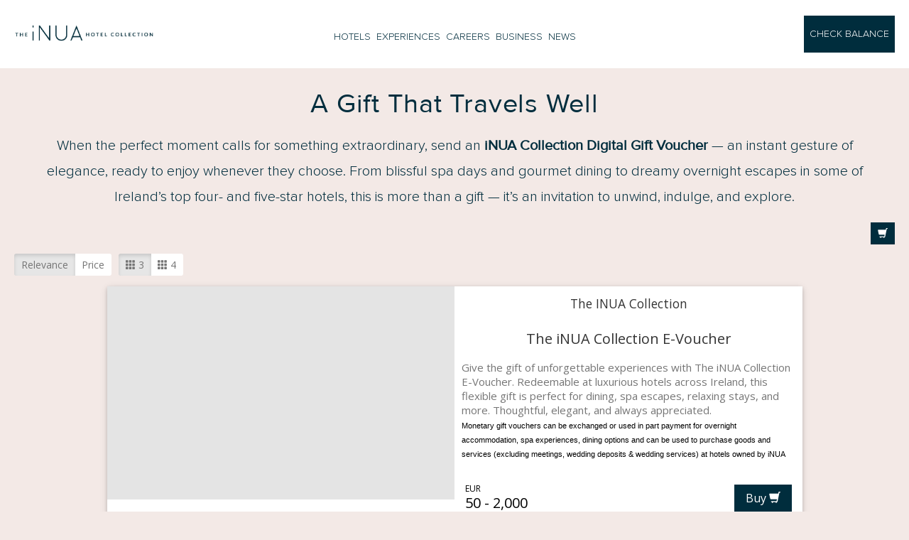

--- FILE ---
content_type: text/html;charset=UTF-8
request_url: https://gifts.inua.ie/group/theinuacollection/vouchers/list?cat=all
body_size: 1758
content:
<!DOCTYPE html><html class="no-js" lang="en" xmlns="http://www.w3.org/1999/xhtml"><head><meta charset="utf-8"/><meta http-equiv="X-UA-Compatible" content="IE=edge"/><title>Buy Gift Vouchers</title><meta name="description"/><meta name="google" value="notranslate"/><!--<meta name="viewport" content="width=device-width" />--><meta name="viewport" content="width=device-width,initial-scale=1,maximum-scale=1,user-scalable=0"/><script>/*<![CDATA[*/
            var IN1 = IN1 || {};
            IN1.isGDPR = false;
            IN1.countryCodeTwoLetter = "US";
            console.log("isGDPR", IN1.isGDPR);
            console.log("countryCodeTwoLetter", IN1.countryCodeTwoLetter);

            /*]]>*/</script><!-- Google Consent Mode --><!-- End Google Consent Mode--><script>/*<![CDATA[*/
            WebFontConfig = {
                google: {
                    families: ['Copse', 'Open Sans']
                }
            };

            var __allow_webfontjs = true;
            var __check_lang_index_ = window.navigator.language || window.navigator.userLanguage;
            if(__check_lang_index_ && (__check_lang_index_.toLowerCase()=='zh-cn' || __check_lang_index_.toLowerCase()=='zh') &&  new Date().getTimezoneOffset()/60 == -8){
                __allow_webfontjs = false;
            }

            if(__allow_webfontjs){
                (function (d) {
                    var wf = d.createElement('script'), s = d.scripts[0];
                    wf.src = 'https://ajax.googleapis.com/ajax/libs/webfont/1.6.26/webfont.js';
                    wf.async = true;
                    s.parentNode.insertBefore(wf, s);
                })(document);
            }
            /*]]>*/</script><!-- Place favicon-guestbook.ico and apple-touch-icon.png in the root directory --><link rel="stylesheet" href="/content/css/vendor-01208624da.css"/><link rel="stylesheet" href="/content/css/main-846e4d1df0.css"/><base href="/"/><link rel="icon" type="image/png" href="/favicon.ico"/><!-- Google Tag Manager --><script>(function(w,d,s,l,i){w[l]=w[l]||[];w[l].push({'gtm.start':
                new Date().getTime(),event:'gtm.js'});var f=d.getElementsByTagName(s)[0],
            j=d.createElement(s),dl=l!='dataLayer'?'&l='+l:'';j.async=true;j.src=
            'https://www.googletagmanager.com/gtm.js?id='+i+dl;f.parentNode.insertBefore(j,f);
        })(window,document,'script','dataLayer','GTM-K8ZNRH2');</script><!-- End Google Tag Manager --></head><body ng-strict-di="true" class="vobe-body"><div class="w3-container w3-section w3-white-60 w3-center" ng-if="false"><p>Loading the application</p></div><div ui-view="navbar" ng-cloak=""></div><div ui-view="header" ng-cloak=""></div><!--<div ui-view="hero" ng-cloak=""></div>--><div class="clearfix"></div><div class="container vobe-main-container"><div ui-view="content" ng-cloak="" autoscroll="vm.autoscroll" ng-animate="" class="page view-animate-{{ vm.viewClass }}"><!-- Angular views --></div><div ui-view="legal"></div></div><div ui-view="footer" ng-cloak=""></div><!--<footer class="footer-distributed" ng-cloak="">
            <div ng-include src="'/assets/property/footer?uuid=255C1B74-9E20-4AD6-BF35-517C2644DB95'"></div>
	</footer>
    --><div class="vertical-buttons btn-group-vertical" style="position: fixed;
            right: 5px; bottom: 15px; opacity: 0.7; z-index: 11; display:
            none"><button class="btn btn-default open-shopping-cart-dropdown hidden-xs"><span class="glyphicon glyphicon-shopping-cart"></span></button> <button class="btn btn-default"><span class="glyphicon glyphicon-arrow-up"></span></button></div><cookies-banner></cookies-banner><script src="app/vendor-25248584c0.js" defer="defer"></script><script src="app/app-62dcc20c34.js" defer="defer"></script><!-- Load Glyphicons Async --><script type="text/javascript">/*<![CDATA[*/
            (function() {
                var css = document.createElement('link');
                //css.href = '/bootstrap/3.0.0/css/bootstrap-glyphicons.css';
                css.href = '//netdna.bootstrapcdn.com/bootstrap/3.0.0/css/bootstrap-glyphicons.css';
                css.rel = 'stylesheet';
                css.type = 'text/css';
                document.getElementsByTagName('head')[0].appendChild(css);
            })();
            /*]]>*/</script><div id="embedded-iframe-target"></div></body></html>

--- FILE ---
content_type: text/html;charset=UTF-8
request_url: https://gifts.inua.ie/assets/property/header?uuid=38AC2279-165E-4D86-9C47-7871A057A2E1&includeStyle=true&userLang=en&channel=&propertyId=17291
body_size: 1989
content:
<style>
@font-face {
font-family: 'Proxima Nova'; font-style: normal; font-weight: 400; src: local('Proxima Nova Regular'), url('https://s3-eu-west-1.amazonaws.com/in1media/obe_resources/INUVIE/ProximaNova-Regular.woff2');
}
@font-face {
font-family: 'Proxima Nova'; font-style: normal; font-weight: 300; src: local('Proxima Nova Light'), url('https://s3-eu-west-1.amazonaws.com/in1media/obe_resources/INUVIE/ProximaNova-Light.woff2');
}

@media screen and (min-width: 600px) {
		body #intro {
			font-size: 20px;
		}
  	body #intro span {
			font-size: 38px;
  	}
}

@media screen and (min-width: 1200px) {
    body #logo {
    		margin: 33px 0 33.51px 20px;
      	z-index: 1;
    }
  	body #access {
    		margin-top: -57px;
    }
  	body #access h3 {
        display: none;
    }
    body #access ul {
        display: block;
      	padding: 0;
    }   
  	body #access li {
  			display: inline-block;
      	margin: 0 4px;
  	}
  	body #access li.balBtn {
				float: right;
      	position: absolute;
      	right: 0;
      	margin: -17px 20px 0 0;
  	}
  	body #access a.balBtn {
  			padding: 15.5px 8px;
  	}
  	body #access a.balBtn:hover {
  			background: #828282;
  	}
}

@media screen and (min-width: 1500px) {
    body #logo {
    		margin: 33px 0 33.51px 0;
  	}
  	body #access li.balBtn {
  			margin: -17px 0 0;
  	}
}


body {
    background-color: #F3E9E6 !important;
    margin: 0 !important;
}
* {
    box-sizing: border-box;
}
#wrapper {
    margin: 0 auto;
    max-width: 1140px;
    width: 100%;
}
#header {
    float: left;
    margin: 0 0 10px;
    position: relative;
    text-align: center;
  	background: #FFFFFF;
    width: 100% !important;
}
#headerContainer {
    width: 100%;
    max-width: 1460px;
    margin: 0 auto;
}
#logo {
    float: left;
  	width: 200px;
    margin: 19px 0 18.59px 20px;
    position: relative;
    text-align: center;
}
#logo img {
		width: 200px;
  	height: auto;
}
#access {
    float: left;
    position: relative;
    width: 100% !important;
}
#access h3 {
		float: right;
  	position: relative;
    width: 86.5px;
  	height: 18.5px;
    padding: 0;
    margin: -48px 23.5px 0 0;
    cursor: pointer;
}
#access ul {
    display: none;
    list-style: outside none none;
    margin: 0;
    padding: 49px 20px 40px;
}
#access ul.open {
    display: block;
}
#access li {
    display: block;
    padding: 0 0 26px;
  	text-align: left;
}
#access a {
		color: #002D3D;
  	font-size: 14px;
  	font-weight: 300;
  	font-family: "Proxima Nova",sans-serif;
		line-height: 22px;
    text-decoration: none;
    padding: 0;
  	border-bottom: 1px solid transparent;
  	transition: all 0.4s ease;
  	-webkit-font-smoothing: antialiased;
  	display: inline-block;
}
#access a:hover {
		border-bottom: 1px solid 
}
#access li.balBtn {
		margin-top: -15px;
}
#access a.balBtn {
		line-height: 21px;
  	padding: 19px 42px;
  	display: block;
  	color: #FFFFFF;
  	background: #002D3D;
  	border: none !important;
    text-align: center;
  	-webkit-font-smoothing: auto;
}
#intro {
		float: left;
  	position: relative;
  	width: 100%;
  	text-align: center;
  	font-size: 14px;
		font-family: "Proxima Nova",sans-serif;
  	font-weight: 300;
		color: #002d3d;
  	line-height: 180%;
  	margin: 0 0 10px;
  	-webkit-font-smoothing: antialiased;
}
#intro .introContainer {
  	width: 100%;
    max-width: 840px;
    margin: 0 auto;
}
#intro p {
		margin: 0;
  	padding: 0 46px;
}
#intro span {
		float: left;
  	position: relative;
  	width: 100%;
		font-size: 30px;
  	line-height: 135%;
  	letter-spacing: 0.76px;
  	font-weight: 400;
  	margin: 15px 0;
}
#footer {
    float: left;
    position: relative;
    width: 100% !important;
    text-align: center;
    padding: 40px 41.5px;
  	color: #FFFFFF;
  	font-family: "Proxima Nova",sans-serif;
  	font-size: 16px;
  	font-weight: 300;
  	background: #002d3d;
  	line-height: 160%;
  	-webkit-font-smoothing: antialiased;
}
#footer span {
		float: left;
  	position: relative;
  	width: 100%;
		font-size: 22px;
		text-transform: uppercase;
		line-height: 180%;
  	margin-bottom: 21px;
}
#footer p {
		padding: 0;
   	margin: 0 0 12px;
}
#footer a {
		color: #FFFFFF;
		padding: 0;
   	margin: 0 0 12px;
  	text-decoration: none;
  	transition: color 0.25s ease;
  	display: inline-block;
}
#footer a:hover {
		color: #828282;
}
.social {
		float: left;
  	position: relative;
  	width: 100%;
		margin-top: 59px;
  	margin-bottom: 12px;
}
.social a {
	  display: inline !important;
}
.social img {
		vertical-align: middle;
  	margin: 0 15px;
}

.in1-button {
    border-radius: 0 !important;
    background: #002D3D !important;
    color: #FFFFFF !important;
    transition: all 0.3s ease;
}
.in1-button:hover {
    border-radius: 0 !important;
    background: #828282 !important;
    color: #FFFFFF !important;
}
.ui-widget button,
.quantity_arrow {
    background: #002D3D !important;
    color: #FFFFFF !important;
}
.vobe-bg-container {
    background: #FFFFFF !important;
}
#snackbar .alert {
    background: rgb(130 130 130) !important;
}
#snackbar .alert span {
    color: #FFFFFF !important;
}</style>
<div id="header">
  <div id="headerContainer">
				<div id="logo">
					<a href="https://www.inua.ie/"><img src="//in1media.s3.amazonaws.com/obe_resources/INUVIE/logo.webp" width="2339" height="344" alt="The iNUA Hotel Collection" title="The iNUA Hotel Collection" /></a>
				</div>
				<div id="access">
					<h3 onclick="document.querySelector('#access ul').classList.toggle('open')"><img src="//in1media.s3.amazonaws.com/obe_resources/INUVIE/menu.png" width="86.5" height="18.5" /></h3>
					<ul>
						<li><a href="https://www.inua.ie/our-hotels-exclusive-hotel-chain/">HOTELS</a></li><li><a href="https://www.inua.ie/brands/">EXPERIENCES</a></li><li><a href="https://www.inua.ie/working-with-inua/">CAREERS</a></li><li><a href="https://www.inua.ie/meetings-and-events/">BUSINESS</a></li><li><a href="https://www.inua.ie/media-and-press/">NEWS</a></li><li class="balBtn"><a class="balBtn" target="_blank" href="https://www.showmybalance.com/">CHECK BALANCE</a></li>
					</ul>
				</div>
  </div>
</div>
<div id="intro">
  <div id="headerContainer">
    <p><span>A Gift That Travels Well</span>
      When the perfect moment calls for something extraordinary, send an <b>iNUA Collection Digital Gift Voucher</b> — an instant gesture of elegance, ready to enjoy whenever they choose. From blissful spa days and gourmet dining to dreamy overnight escapes in some of Ireland’s top four- and five-star hotels, this is more than a gift — it’s an invitation to unwind, indulge, and explore. 
  </p>
  </div>
</div>


--- FILE ---
content_type: text/html;charset=UTF-8
request_url: https://gifts.inua.ie/assets/property/footer?uuid=38AC2279-165E-4D86-9C47-7871A057A2E1&userLang=en&channel=
body_size: 627
content:
<div id="footer">
  <span>Group Head Office</span>
  <p>4th Floor, 11 Anglesea Street,
    Ballintemple, Cork, Ireland.</p>
  <a href="tel:353214355658">T: 00 353 (21) 4355658</a><br/>
  <a href="mailto:info@inuahospitality.ie">E: info@inuahospitality.ie</a>
  <div class="social">
    <a target="_blank" href="https://www.instagram.com/inuacollection/"><img src="//in1media.s3.amazonaws.com/obe_resources/INUVIE/ig.png" width="20" height="20" /></a><a target="_blank" href="https://www.facebook.com/inuahospitality"><img src="//in1media.s3.amazonaws.com/obe_resources/INUVIE/fb.png" width="9.5" height="20" /></a><a target="_blank" href="https://twitter.com/iNUAHospitality?lang=en"><img src="//in1media.s3.amazonaws.com/obe_resources/INUVIE/tr2.png" width="25" height="20" /></a><a target="_blank" href="https://www.linkedin.com/company/inua-hospitality-group/%20"><img src="//in1media.s3.amazonaws.com/obe_resources/INUVIE/li2.png" width="19.5" height="20" /></a>
  </div>
</div>
<script>
    (function() {
    var link = document.querySelector("link[rel*='icon']") || document.createElement('link');
    link.type = 'image/x-icon';
    link.rel = 'shortcut icon';
    link.href = 'https://in1media.s3.amazonaws.com/obe_resources/INUVIE/fav.webp';
    document.getElementsByTagName('head')[0].appendChild(link);
})();
</script>

<script type='text/javascript'>
 document.addEventListener('DOMContentLoaded', function() {
  const accessHeading = document.querySelector('#access h3');
  const accessList = document.querySelector('#access ul');

  if (accessHeading &amp;&amp; accessList) {
    accessHeading.addEventListener('click', function() {
      accessList.classList.toggle('open');
      accessHeading.classList.toggle('open');
    });
  }
});
  </script>

--- FILE ---
content_type: text/css; charset=utf-8
request_url: https://gifts.inua.ie/content/css/main-846e4d1df0.css
body_size: 107701
content:
@charset "UTF-8";html{box-sizing:border-box}*,:after,:before{box-sizing:inherit}html{-ms-text-size-adjust:100%;-webkit-text-size-adjust:100%}body{margin:0}article,aside,details,figcaption,figure,footer,header,main,menu,nav,section,summary{display:block}audio,canvas,progress,video{display:inline-block}progress{vertical-align:baseline}audio:not([controls]){display:none;height:0}[hidden],template{display:none}a{background-color:transparent;-webkit-text-decoration-skip:objects}a:active,a:hover{outline-width:0}abbr[title]{border-bottom:none;text-decoration:underline;text-decoration:underline dotted}dfn{font-style:italic}mark{background:#ff0;color:#000}small{font-size:80%}sub,sup{font-size:75%;line-height:0;position:relative;vertical-align:baseline}sub{bottom:-.25em}sup{top:-.5em}figure{margin:1em 40px}img{border-style:none}svg:not(:root){overflow:hidden}code,kbd,pre,samp{font-family:monospace,monospace;font-size:1em}hr{box-sizing:content-box;height:0;overflow:visible}button,input,select,textarea{font:inherit;margin:0}optgroup{font-weight:700}button,input{overflow:visible}button,select{text-transform:none}[type=reset],[type=submit],button,html [type=button]{-webkit-appearance:button}[type=button]::-moz-focus-inner,[type=reset]::-moz-focus-inner,[type=submit]::-moz-focus-inner,button::-moz-focus-inner{border-style:none;padding:0}[type=button]:-moz-focusring,[type=reset]:-moz-focusring,[type=submit]:-moz-focusring,button:-moz-focusring{outline:1px dotted ButtonText}fieldset{border:1px solid silver;margin:0 2px;padding:.35em .625em .75em}legend{color:inherit;display:table;max-width:100%;padding:0;white-space:normal}textarea{overflow:auto}[type=checkbox],[type=radio]{padding:0}[type=number]::-webkit-inner-spin-button,[type=number]::-webkit-outer-spin-button{height:auto}[type=search]{-webkit-appearance:textfield;outline-offset:-2px}[type=search]::-webkit-search-cancel-button,[type=search]::-webkit-search-decoration{-webkit-appearance:none}::-webkit-input-placeholder{color:inherit;opacity:.54}::-webkit-file-upload-button{-webkit-appearance:button;font:inherit}body,html{font-family:Verdana,sans-serif}html{overflow-x:hidden}h1{font-size:36px}h2{font-size:30px}h3{font-size:24px}h4{font-size:20px}h5{font-size:18px}h6{font-size:16px}.w3-serif{font-family:serif}.w3-wide{letter-spacing:4px}hr{border:0;border-top:1px solid #eee;margin:20px 0}.w3-image{max-width:100%;height:auto}a{color:inherit}.w3-table,.w3-table-all{border-collapse:collapse;border-spacing:0;width:100%;display:table}.w3-table-all{border:1px solid #ccc}.w3-bordered tr,.w3-table-all tr{border-bottom:1px solid #ddd}.w3-striped tbody tr:nth-child(2n){background-color:#f1f1f1}.w3-table-all tr:nth-child(odd){background-color:#fff}.w3-table-all tr:nth-child(2n){background-color:#f1f1f1}.w3-hoverable tbody tr:hover,.w3-ul.w3-hoverable li:hover{background-color:#ccc}.w3-centered tr td,.w3-centered tr th{text-align:center}.w3-table-all td,.w3-table-all th,.w3-table td,.w3-table th{padding:8px;display:table-cell;text-align:left;vertical-align:top}.w3-table-all td:first-child,.w3-table-all th:first-child,.w3-table td:first-child,.w3-table th:first-child{padding-left:16px}.w3-btn,.w3-button{border:none;display:inline-block;outline:0;padding:12px;vertical-align:middle;overflow:hidden;text-decoration:none;color:inherit;background-color:inherit;text-align:center;cursor:pointer;white-space:nowrap}.w3-btn:hover{box-shadow:0 8px 16px 0 rgba(0,0,0,.2),0 6px 20px 0 rgba(0,0,0,.19)}.w3-btn,.w3-button{-webkit-touch-callout:none;-webkit-user-select:none;-moz-user-select:none;-ms-user-select:none;user-select:none}.w3-btn:disabled,.w3-button:disabled,.w3-disabled{cursor:not-allowed;opacity:.3}.w3-disabled *,:disabled *{pointer-events:none}.w3-btn.w3-disabled:hover,.w3-btn:disabled:hover{box-shadow:none}.w3-badge,.w3-tag{background-color:#000;color:#fff;display:inline-block;padding-left:8px;padding-right:8px;text-align:center}.w3-badge{border-radius:50%}.w3-ul{list-style-type:none;padding:0;margin:0}.w3-ul li{padding:8px 16px;border-bottom:1px solid #ddd}.w3-ul li:last-child{border-bottom:none}.w3-display-container,.w3-tooltip{position:relative}.w3-tooltip .w3-text{display:none}.w3-tooltip:hover .w3-text{display:inline-block}.w3-ripple:active{opacity:.5}.w3-ripple{transition:opacity 0s}.w3-input{display:block;width:100%;padding:1.2rem;background-color:#fff;border-radius:5px;transition:background .15s ease,border .15s ease,box-shadow .15s ease,color .15s ease;border:1px solid #e6e6e6;box-shadow:0 1px 1px rgba(0,0,0,.03),0 3px 6px rgba(0,0,0,.02);line-height:1.15}.w3-input:focus{outline:none;box-shadow:0 1px 1px rgba(0,0,0,.03),0 3px 6px rgba(0,0,0,.02),0 0 0 3px hsla(210,96%,45%,25%),0 1px 1px 0 rgba(0,0,0,.08)}.w3-select{width:100%;padding:1rem;background-color:#fff;border-radius:5px;transition:background .15s ease,border .15s ease,box-shadow .15s ease,color .15s ease;border:1px solid #e6e6e6;box-shadow:0 1px 1px rgba(0,0,0,.03),0 3px 6px rgba(0,0,0,.02)}.w3-select:focus{border-color:hsla(210,96%,45%,50%);outline:0;box-shadow:0 1px 1px rgba(0,0,0,.03),0 3px 6px rgba(0,0,0,.02),0 0 0 3px hsla(210,96%,45%,25%),0 1px 1px 0 rgba(0,0,0,.08)}.w3-dropdown-click,.w3-dropdown-hover{position:relative;display:inline-block;cursor:pointer}.w3-dropdown-hover:hover .w3-dropdown-content{display:block;z-index:1}.w3-dropdown-click:hover,.w3-dropdown-click:hover>.w3-button:first-child,.w3-dropdown-hover:first-child,.w3-dropdown-hover:hover>.w3-button:first-child{background-color:#ccc;color:#000}.w3-dropdown-content{cursor:auto;color:#000;background-color:#fff;display:none;position:absolute;min-width:160px;margin:0;padding:0}.w3-check,.w3-radio{width:24px;height:24px;position:relative;top:6px}.w3-sidebar{height:100%;width:200px;background-color:#fff;position:fixed!important;z-index:1;overflow:auto}.w3-bar-block .w3-dropdown-click,.w3-bar-block .w3-dropdown-hover{width:100%}.w3-bar-block .w3-dropdown-click .w3-dropdown-content,.w3-bar-block .w3-dropdown-hover .w3-dropdown-content{min-width:100%}.w3-bar-block .w3-dropdown-click .w3-button,.w3-bar-block .w3-dropdown-hover .w3-button{width:100%;text-align:left;padding:8px 16px}#main,.w3-main{transition:margin-left .4s}.w3-modal{z-index:3;display:none;padding-top:100px;position:fixed;left:0;top:0;width:100%;height:100%;overflow:auto;background-color:#000;background-color:rgba(0,0,0,.4)}.w3-modal-content{margin:auto;background-color:#fff;position:relative;padding:0;outline:0;width:600px}.w3-bar{width:100%;overflow:hidden}.w3-center .w3-bar{display:inline-block;width:auto}.w3-bar .w3-bar-item{padding:8px 16px;float:left;width:auto;border:none;outline:none;display:block}.w3-bar .w3-dropdown-click,.w3-bar .w3-dropdown-hover{position:static;float:left}.w3-bar .w3-button{white-space:normal}.w3-bar-block .w3-bar-item{width:100%;display:block;padding:8px 16px;text-align:left;border:none;outline:none;white-space:normal;float:none}.w3-bar-block.w3-center .w3-bar-item{text-align:center}.w3-block{display:block;width:100%}.w3-responsive{overflow-x:auto}.w3-bar:after,.w3-bar:before,.w3-cell-row:after,.w3-cell-row:before,.w3-clear:after,.w3-clear:before,.w3-container:after,.w3-container:before,.w3-panel:after,.w3-panel:before,.w3-row-padding:after,.w3-row-padding:before,.w3-row:after,.w3-row:before{content:"";display:table;clear:both}.w3-col,.w3-half,.w3-quarter,.w3-third,.w3-threequarter,.w3-twothird{float:left;width:100%}.w3-col.s1{width:8.33333%}.w3-col.s2{width:16.66666%}.w3-col.s3{width:24.99999%}.w3-col.s4{width:33.33333%}.w3-col.s5{width:41.66666%}.w3-col.s6{width:49.99999%}.w3-col.s7{width:58.33333%}.w3-col.s8{width:66.66666%}.w3-col.s9{width:74.99999%}.w3-col.s10{width:83.33333%}.w3-col.s11{width:91.66666%}.w3-col.s12{width:99.99999%}@media (min-width:601px){.w3-col.m1{width:8.33333%}.w3-col.m2{width:16.66666%}.w3-col.m3,.w3-quarter{width:24.99999%}.w3-col.m4,.w3-third{width:33.33333%}.w3-col.m5{width:41.66666%}.w3-col.m6,.w3-half{width:49.99999%}.w3-col.m7{width:58.33333%}.w3-col.m8,.w3-twothird{width:66.66666%}.w3-col.m9,.w3-threequarter{width:74.99999%}.w3-col.m10{width:83.33333%}.w3-col.m11{width:91.66666%}.w3-col.m12{width:99.99999%}}@media (min-width:993px){.w3-col.l1{width:8.33333%}.w3-col.l2{width:16.66666%}.w3-col.l3{width:24.99999%}.w3-col.l4{width:33.33333%}.w3-col.l5{width:41.66666%}.w3-col.l6{width:49.99999%}.w3-col.l7{width:58.33333%}.w3-col.l8{width:66.66666%}.w3-col.l9{width:74.99999%}.w3-col.l10{width:83.33333%}.w3-col.l11{width:91.66666%}.w3-col.l12{width:99.99999%}}.w3-content{max-width:980px;margin:auto}.w3-rest{overflow:hidden}.w3-cell-row{display:table;width:100%}.w3-cell{display:table-cell}.w3-cell-top{vertical-align:top}.w3-cell-middle{vertical-align:middle}.w3-cell-bottom{vertical-align:bottom}.w3-hide{display:none!important}.w3-show,.w3-show-block{display:block!important}.w3-show-inline-block{display:inline-block!important}@media (max-width:600px){.w3-modal-content{margin:0 10px;width:auto!important}.w3-modal{padding-top:30px}.w3-dropdown-click.w3-mobile .w3-dropdown-content,.w3-dropdown-hover.w3-mobile .w3-dropdown-content{position:relative}.w3-hide-small{display:none!important}.w3-mobile{display:block;width:100%!important}.w3-bar-item.w3-mobile,.w3-dropdown-click.w3-mobile,.w3-dropdown-hover.w3-mobile{text-align:center}.w3-dropdown-click.w3-mobile,.w3-dropdown-click.w3-mobile .w3-btn,.w3-dropdown-click.w3-mobile .w3-button,.w3-dropdown-hover.w3-mobile,.w3-dropdown-hover.w3-mobile .w3-btn,.w3-dropdown-hover.w3-mobile .w3-button{width:100%}}@media (max-width:768px){.w3-modal-content{width:500px}.w3-modal{padding-top:50px}}@media (min-width:993px){.w3-modal-content{width:900px}.w3-hide-large{display:none!important}.w3-sidebar.w3-collapse{display:block!important}}@media (max-width:992px) and (min-width:601px){.w3-hide-medium{display:none!important}}@media (max-width:992px){.w3-sidebar.w3-collapse{display:none}.w3-main{margin-left:0!important;margin-right:0!important}}.w3-bottom,.w3-top{position:fixed;width:100%;z-index:1}.w3-top{top:0}.w3-bottom{bottom:0}.w3-overlay{position:fixed;display:none;width:100%;height:100%;top:0;left:0;right:0;bottom:0;background-color:rgba(0,0,0,.5);z-index:2}.w3-display-topleft{position:absolute;left:0;top:0}.w3-display-topright{position:absolute;right:0;top:0}.w3-display-bottomleft{position:absolute;left:0;bottom:0}.w3-display-bottomright{position:absolute;right:0;bottom:0}.w3-display-middle{position:absolute;top:50%;left:50%;transform:translate(-50%,-50%);-ms-transform:translate(-50%,-50%)}.w3-display-left{left:0}.w3-display-left,.w3-display-right{position:absolute;top:50%;transform:translateY(-50%);-ms-transform:translateY(-50%)}.w3-display-right{right:0}.w3-display-topmiddle{top:0}.w3-display-bottommiddle,.w3-display-topmiddle{position:absolute;left:50%;transform:translate(-50%);-ms-transform:translate(-50%)}.w3-display-bottommiddle{bottom:0}.w3-display-container:hover .w3-display-hover{display:block}.w3-display-container:hover span.w3-display-hover{display:inline-block}.w3-display-hover{display:none}.w3-display-position{position:absolute}.w3-circle{border-radius:50%}.w3-round-small{border-radius:2px}.w3-round,.w3-round-medium{border-radius:4px}.w3-round-large{border-radius:8px}.w3-round-xlarge{border-radius:16px}.w3-round-xxlarge{border-radius:32px}.w3-row-padding,.w3-row-padding>.w3-col,.w3-row-padding>.w3-half,.w3-row-padding>.w3-quarter,.w3-row-padding>.w3-third,.w3-row-padding>.w3-threequarter,.w3-row-padding>.w3-twothird{padding:0 8px}.w3-container,.w3-panel{padding:.01em 16px}.w3-panel{margin-top:16px;margin-bottom:16px}.w3-code,.w3-codespan{font-family:Consolas,courier new;font-size:16px}.w3-code{width:auto;background-color:#fff;padding:8px 12px;border-left:4px solid #4caf50;word-wrap:break-word}.w3-codespan{color:crimson;background-color:#f1f1f1;padding-left:4px;padding-right:4px;font-size:110%}.w3-card,.w3-card-2{box-shadow:0 2px 5px 0 rgba(0,0,0,.16),0 2px 10px 0 rgba(0,0,0,.12)}.w3-card-4,.w3-hover-shadow:hover{box-shadow:0 4px 10px 0 rgba(0,0,0,.2),0 4px 20px 0 rgba(0,0,0,.19)}.w3-spin{animation:a 2s infinite linear}@keyframes a{0%{transform:rotate(0deg)}to{transform:rotate(359deg)}}.w3-animate-fading{animation:b 10s infinite}@keyframes b{0%{opacity:0}50%{opacity:1}to{opacity:0}}.w3-animate-opacity{animation:c .8s}@keyframes c{0%{opacity:0}to{opacity:1}}.w3-animate-top{position:relative;animation:d .4s}@keyframes d{0%{top:-300px;opacity:0}to{top:0;opacity:1}}.w3-animate-left{position:relative;animation:e .4s}@keyframes e{0%{left:-300px;opacity:0}to{left:0;opacity:1}}.w3-animate-right{position:relative;animation:f .4s}@keyframes f{0%{right:-300px;opacity:0}to{right:0;opacity:1}}.w3-animate-bottom{position:relative;animation:g .4s}@keyframes g{0%{bottom:-300px;opacity:0}to{bottom:0;opacity:1}}.w3-animate-zoom{animation:h .6s}@keyframes h{0%{transform:scale(0)}to{transform:scale(1)}}.w3-animate-input{transition:width .4s ease-in-out}.w3-animate-input:focus{width:100%!important}.w3-hover-opacity:hover,.w3-opacity{opacity:.6}.w3-hover-opacity-off:hover,.w3-opacity-off{opacity:1}.w3-opacity-max{opacity:.25}.w3-opacity-min{opacity:.75}.w3-grayscale-max,.w3-greyscale-max,.w3-hover-grayscale:hover,.w3-hover-greyscale:hover{filter:grayscale(100%)}.w3-grayscale,.w3-greyscale{filter:grayscale(75%)}.w3-grayscale-min,.w3-greyscale-min{filter:grayscale(50%)}.w3-sepia{filter:sepia(75%)}.w3-hover-sepia:hover,.w3-sepia-max{filter:sepia(100%)}.w3-sepia-min{filter:sepia(50%)}.w3-tiny{font-size:10px!important}.w3-small{font-size:12px!important}.w3-medium{font-size:15px!important}.w3-large{font-size:18px!important}.w3-xlarge{font-size:24px!important}.w3-xxlarge{font-size:36px!important}.w3-xxxlarge{font-size:48px!important}.w3-jumbo{font-size:64px!important}.w3-left-align{text-align:left!important}.w3-right-align{text-align:right!important}.w3-justify{text-align:justify!important}.w3-center{text-align:center!important}.w3-border-0{border:0!important}.w3-border{border:1px solid #ccc!important}.w3-border-top{border-top:1px solid #ccc!important}.w3-border-bottom{border-bottom:1px solid #ccc!important}.w3-border-left{border-left:1px solid #ccc!important}.w3-border-right{border-right:1px solid #ccc!important}.w3-topbar{border-top:6px solid #ccc!important}.w3-bottombar{border-bottom:6px solid #ccc!important}.w3-leftbar{border-left:6px solid #ccc!important}.w3-rightbar{border-right:6px solid #ccc!important}.w3-code,.w3-section{margin-top:16px!important;margin-bottom:16px!important}.w3-margin{margin:16px!important}.w3-margin-top{margin-top:16px!important}.w3-margin-bottom{margin-bottom:16px!important}.w3-margin-left{margin-left:16px!important}.w3-margin-right{margin-right:16px!important}.w3-padding-small{padding:4px 8px!important}.w3-padding{padding:8px 16px!important}.w3-padding-large{padding:12px 24px!important}.w3-padding-16{padding-top:16px!important;padding-bottom:16px!important}.w3-padding-24{padding-top:24px!important;padding-bottom:24px!important}.w3-padding-32{padding-top:32px!important;padding-bottom:32px!important}.w3-padding-48{padding-top:48px!important;padding-bottom:48px!important}.w3-padding-64{padding-top:64px!important;padding-bottom:64px!important}.w3-left{float:left!important}.w3-right{float:right!important}.w3-button:hover{color:#000!important;background-color:#ccc!important}.w3-hover-none:hover,.w3-transparent{background-color:transparent!important}.w3-hover-none:hover{box-shadow:none!important}.w3-amber,.w3-hover-amber:hover{color:#000!important;background-color:#ffc107!important}.w3-aqua,.w3-hover-aqua:hover{color:#000!important;background-color:#0ff!important}.w3-blue,.w3-hover-blue:hover{color:#fff!important;background-color:#2196f3!important}.w3-hover-light-blue:hover,.w3-light-blue{color:#000!important;background-color:#87ceeb!important}.w3-brown,.w3-hover-brown:hover{color:#fff!important;background-color:#795548!important}.w3-cyan,.w3-hover-cyan:hover{color:#000!important;background-color:#00bcd4!important}.w3-blue-gray,.w3-blue-grey,.w3-hover-blue-gray:hover,.w3-hover-blue-grey:hover{color:#fff!important;background-color:#607d8b!important}.w3-green,.w3-hover-green:hover{color:#fff!important;background-color:#4caf50!important}.w3-hover-light-green:hover,.w3-light-green{color:#000!important;background-color:#8bc34a!important}.w3-hover-indigo:hover,.w3-indigo{color:#fff!important;background-color:#3f51b5!important}.w3-hover-khaki:hover,.w3-khaki{color:#000!important;background-color:khaki!important}.w3-hover-lime:hover,.w3-lime{color:#000!important;background-color:#cddc39!important}.w3-hover-orange:hover,.w3-orange{color:#000!important;background-color:#ff9800!important}.w3-deep-orange,.w3-hover-deep-orange:hover{color:#fff!important;background-color:#ff5722!important}.w3-hover-pink:hover,.w3-pink{color:#fff!important;background-color:#e91e63!important}.w3-hover-purple:hover,.w3-purple{color:#fff!important;background-color:#9c27b0!important}.w3-deep-purple,.w3-hover-deep-purple:hover{color:#fff!important;background-color:#673ab7!important}.w3-hover-red:hover,.w3-red{color:#fff!important;background-color:#f44336!important}.w3-hover-teal:hover,.w3-teal{color:#fff!important;background-color:#009688!important}.w3-hover-yellow:hover,.w3-yellow{color:#000!important;background-color:#ffeb3b!important}.w3-hover-white:hover,.w3-white{color:#000!important;background-color:#fff!important}.w3-black,.w3-hover-black:hover{color:#fff!important;background-color:#000!important}.w3-gray,.w3-grey,.w3-hover-gray:hover,.w3-hover-grey:hover{color:#000!important;background-color:#bbb!important}.w3-hover-light-gray:hover,.w3-hover-light-grey:hover,.w3-light-gray,.w3-light-grey{color:#000!important;background-color:#f1f1f1!important}.w3-dark-gray,.w3-dark-grey,.w3-hover-dark-gray:hover,.w3-hover-dark-grey:hover{color:#fff!important;background-color:#616161!important}.w3-hover-pale-red:hover,.w3-pale-red{color:#000!important;background-color:#fdd!important}.w3-hover-pale-green:hover,.w3-pale-green{color:#000!important;background-color:#dfd!important}.w3-hover-pale-yellow:hover,.w3-pale-yellow{color:#000!important;background-color:#ffc!important}.w3-hover-pale-blue:hover,.w3-pale-blue{color:#000!important;background-color:#dff!important}.w3-hover-text-red:hover,.w3-text-red{color:#f44336!important}.w3-hover-text-green:hover,.w3-text-green{color:#4caf50!important}.w3-hover-text-blue:hover,.w3-text-blue{color:#2196f3!important}.w3-hover-text-yellow:hover,.w3-text-yellow{color:#ffeb3b!important}.w3-hover-text-white:hover,.w3-text-white{color:#fff!important}.w3-hover-text-black:hover,.w3-text-black{color:#000!important}.w3-hover-text-gray:hover,.w3-hover-text-grey:hover,.w3-text-gray,.w3-text-grey{color:#757575!important}.w3-text-amber{color:#ffc107!important}.w3-text-aqua{color:#0ff!important}.w3-text-light-blue{color:#87ceeb!important}.w3-text-brown{color:#795548!important}.w3-text-cyan{color:#00bcd4!important}.w3-text-blue-gray,.w3-text-blue-grey{color:#607d8b!important}.w3-text-light-green{color:#8bc34a!important}.w3-text-indigo{color:#3f51b5!important}.w3-text-khaki{color:#b4aa50!important}.w3-text-lime{color:#cddc39!important}.w3-text-orange{color:#ff9800!important}.w3-text-deep-orange{color:#ff5722!important}.w3-text-pink{color:#e91e63!important}.w3-text-purple{color:#9c27b0!important}.w3-text-deep-purple{color:#673ab7!important}.w3-text-sand{color:#fdf5e6!important}.w3-text-teal{color:#009688!important}.w3-hover-text-light-gray:hover,.w3-hover-text-light-grey:hover,.w3-text-light-gray,.w3-text-light-grey{color:#f1f1f1!important}.w3-hover-text-dark-gray:hover,.w3-hover-text-dark-grey:hover,.w3-text-dark-gray,.w3-text-dark-grey{color:#3a3a3a!important}.w3-border-red,.w3-hover-border-red:hover{border-color:#f44336!important}.w3-border-green,.w3-hover-border-green:hover{border-color:#4caf50!important}.w3-border-blue,.w3-hover-border-blue:hover{border-color:#2196f3!important}.w3-border-yellow,.w3-hover-border-yellow:hover{border-color:#ffeb3b!important}.w3-border-white,.w3-hover-border-white:hover{border-color:#fff!important}.w3-border-black,.w3-hover-border-black:hover{border-color:#000!important}.w3-border-gray,.w3-border-grey,.w3-hover-border-gray:hover,.w3-hover-border-grey:hover{border-color:#bbb!important}.footer-distributed{box-sizing:border-box;width:100%;text-align:left;font:700 16px sans-serif;padding:55px 50px;margin-top:80px}.footer-distributed .footer-center,.footer-distributed .footer-left,.footer-distributed .footer-right{display:inline-block;vertical-align:top}.footer-distributed .footer-left{width:40%}.footer-distributed h3{color:#fff;margin:0}.footer-distributed h3 span{color:#5383d3}.footer-distributed .footer-links{color:#fff;margin:20px 0 12px;padding:0}.footer-distributed .footer-links a{display:inline-block;line-height:1.8;text-decoration:none;color:inherit}.footer-distributed .footer-company-name{color:#8f9296;font-size:14px;font-weight:400;margin:0}.footer-distributed .footer-center{width:35%}.footer-distributed .footer-center i{background-color:#33383b;color:#fff;font-size:25px;width:38px;height:38px;border-radius:50%;text-align:center;line-height:42px;margin:10px 15px;vertical-align:middle}.footer-distributed .footer-center i.fa-envelope{font-size:17px;line-height:38px}.footer-distributed .footer-center p{display:inline-block;color:#fff;vertical-align:middle;margin:0}.footer-distributed .footer-center p span{display:block;font-weight:400;font-size:14px;line-height:2}.footer-distributed .footer-center p a{color:#5383d3;text-decoration:none}.footer-distributed .footer-right{width:20%}.footer-distributed .footer-company-about{line-height:20px;color:#92999f;font-size:13px;font-weight:400;margin:0}.footer-distributed .footer-company-about span{display:block;color:#fff;font-size:14px;font-weight:700;margin-bottom:20px}.footer-distributed .footer-icons{margin-top:25px}.footer-distributed .footer-icons a{display:inline-block;width:35px;height:35px;cursor:pointer;background-color:#33383b;border-radius:2px;font-size:20px;color:#fff;text-align:center;line-height:35px;margin-right:3px;margin-bottom:5px}@media (max-width:880px){.footer-distributed{font:700 14px sans-serif}.footer-distributed .footer-center,.footer-distributed .footer-left,.footer-distributed .footer-right{display:block;width:100%;margin-bottom:40px;text-align:center}.footer-distributed .footer-center i{margin-left:0}}.adyen-checkout__spinner__wrapper{height:100%;display:-ms-flexbox;display:flex;-ms-flex-pack:center;justify-content:center;-ms-flex-align:center;align-items:center}.adyen-checkout__spinner__wrapper--inline{height:auto;display:inline-block;margin-right:8px}.adyen-checkout__spinner{border-radius:50%;height:43px;width:43px;border:3px solid #06f;border-top-color:transparent;animation:i 1.5s linear infinite}.adyen-checkout__spinner--large{height:43px;width:43px}.adyen-checkout__spinner--small{height:16px;width:16px;border-width:2px}.adyen-checkout__spinner--medium{height:28px;width:28px}@keyframes i{0%{transform:rotate(0deg)}to{transform:rotate(1turn)}}.adyen-checkout__button{background:#00112c;border:0;border-radius:6px;color:#fff;cursor:pointer;font-size:1em;font-weight:500;height:48px;margin:0;padding:15px;text-decoration:none;transition:background .3s ease-out,box-shadow .3s ease-out;width:100%}.adyen-checkout__button:focus{box-shadow:0 0 0 2px #99c2ff;outline:0}.adyen-checkout__button:hover{background:#1c3045;box-shadow:0 0,0 2px 4px -1px rgba(0,0,0,.2),0 4px 5px 0 rgba(0,0,0,.14)}.adyen-checkout__button:active{background:#3a4a5c}.adyen-checkout__button:hover:focus{box-shadow:0 0 0 2px #99c2ff,0 3px 4px rgba(0,15,45,.2)}.adyen-checkout__button:disabled,.adyen-checkout__button:disabled:hover{box-shadow:none;cursor:not-allowed;opacity:.4;-webkit-user-select:all;-moz-user-select:all;-ms-user-select:all;user-select:all}.adyen-checkout__button.adyen-checkout__button--loading{background:#687282;box-shadow:none;pointer-events:none;-webkit-user-select:none;-moz-user-select:none;-ms-user-select:none;user-select:none}.adyen-checkout__button.adyen-checkout__button--pay{margin-top:24px}.adyen-checkout__button.adyen-checkout__button--standalone{margin-top:0}.adyen-checkout__button.adyen-checkout__button--inline{display:block;width:auto;height:auto;padding:10px 8px;font-size:.81em}.adyen-checkout__button.adyen-checkout__button--ghost{background:none;border:0;color:#00112c}.adyen-checkout__button.adyen-checkout__button--ghost:hover{background:#f7f8f9;box-shadow:none}.adyen-checkout__button.adyen-checkout__button--ghost:active{background:#e6e9eb;box-shadow:none}.adyen-checkout__button.adyen-checkout__button--secondary{padding:10px 12px;background:rgba(0,102,255,.1);border:1px solid transparent;color:#06f}.adyen-checkout__button.adyen-checkout__button--secondary:hover{background:rgba(0,102,255,.2);box-shadow:none}.adyen-checkout__button.adyen-checkout__button--secondary:active,.adyen-checkout__button.adyen-checkout__button--secondary:active:hover{background:rgba(0,102,255,.3);box-shadow:none}.adyen-checkout__button.adyen-checkout__button--link{background:transparent;border:1px solid transparent;color:#06f;font-weight:400;border-radius:3px;padding:2px}.adyen-checkout__button.adyen-checkout__button--link:hover{background:transparent;text-decoration:underline;box-shadow:none}.adyen-checkout__button.adyen-checkout__button--completed,.adyen-checkout__button.adyen-checkout__button--completed:active,.adyen-checkout__button.adyen-checkout__button--completed:active:hover,.adyen-checkout__button.adyen-checkout__button--completed:hover{background:#0abf53;color:#fff}.adyen-checkout__button.adyen-checkout__button--completed .adyen-checkout__button__icon{filter:brightness(0) invert(1)}.adyen-checkout__button__content{height:100%;-ms-flex-align:center;align-items:center;display:-ms-flexbox;display:flex;-ms-flex-pack:center;justify-content:center}.adyen-checkout__button__icon{margin-right:12px}.adyen-checkout__button__text{display:block;-ms-flex-pack:center;justify-content:center;overflow:hidden;text-overflow:ellipsis;white-space:nowrap}.adyen-checkout__button .adyen-checkout__spinner{border-color:transparent #fff #fff}.adyen-checkout__fieldset{display:block;padding-bottom:8px;width:100%}.adyen-checkout__fieldset:last-of-type{padding-bottom:0}.adyen-checkout__fieldset+.adyen-checkout__fieldset{margin-top:16px}.adyen-checkout__fieldset__title{color:#687282;display:block;font-size:.68em;font-weight:700;letter-spacing:1px;margin:0;padding:0 0 12px;text-transform:uppercase}.adyen-checkout__field-group,.adyen-checkout__fieldset__fields{display:-ms-flexbox;display:flex;-ms-flex-wrap:wrap;flex-wrap:wrap;-ms-flex-pack:justify;justify-content:space-between;width:100%}.adyen-checkout__field-group:last-of-type .adyen-checkout__field{margin-bottom:0}.adyen-checkout__fieldset--readonly .adyen-checkout__fieldset__fields{color:#00112c;font-size:.81em;line-height:19px;margin:0}.adyen-checkout__field{display:block;margin-bottom:16px;width:100%}.adyen-checkout__field:last-of-type{margin-bottom:0}.adyen-checkout__label{display:block}.adyen-checkout__helper-text,.adyen-checkout__label__text{color:#00112c;display:block;font-size:.81em;font-weight:400;line-height:13px;padding-bottom:5px}.adyen-checkout__helper-text{color:#687282}.adyen-checkout__label__text{transition:color .1s ease-out;display:block;text-overflow:ellipsis;overflow:hidden;white-space:nowrap}.adyen-checkout__label__text--error{color:#d10244}.adyen-checkout__label--focused .adyen-checkout__label__text{color:#06f}.adyen-checkout__error-text{display:-ms-flexbox;display:flex;color:#d10244;font-weight:400;margin-top:4px;font-size:.75em;-ms-flex-align:center;align-items:center}.adyen-checkout__radio_group+.adyen-checkout-input__inline-validation{display:none}.adyen-checkout__radio_group__input{opacity:0;position:absolute}.adyen-checkout__radio_group__label{padding-bottom:0;padding-left:24px;position:relative;display:block;color:inherit;font-size:.81em;font-weight:400;line-height:16px;overflow:visible}.adyen-checkout__label--focused .adyen-checkout__radio_group__label{color:inherit}.adyen-checkout__radio_group__label:before{content:"";position:absolute;background-color:#fff;border:1px solid #b9c4c9;border-radius:50%;height:16px;width:16px;left:0;top:0;transition:border-color .2s ease-out,box-shadow .2s ease-out}.adyen-checkout__radio_group__label:hover:before{border-color:#99a3ad;box-shadow:0 0 0 2px #d4d9db;cursor:pointer}.adyen-checkout__radio_group__label:after{content:"";display:block;position:absolute;margin:0 auto;left:5px;top:5px;height:6px;width:6px;background-color:#fff;border-radius:50%;transform:scale(0);transition:transform .2s ease-out;box-shadow:0 1px 1px rgba(0,15,45,.25)}.adyen-checkout__radio_group__label:hover{border-color:#06f;cursor:pointer}.adyen-checkout__radio_group__input:checked+.adyen-checkout__radio_group__label:before,.adyen-checkout__radio_group__label--selected{background-color:#06f;border:0;transition:all .2s ease-out}.adyen-checkout__radio_group__input:checked+.adyen-checkout__radio_group__label:after{transform:scale(1)}.adyen-checkout__radio_group__input:focus+.adyen-checkout__radio_group__label:before{border-color:#06f;box-shadow:0 0 0 2px rgba(0,102,255,.4)}.adyen-checkout__radio_group__input:checked+.adyen-checkout__radio_group__label:hover:before,.adyen-checkout__radio_group__input:checked:active+.adyen-checkout__radio_group__label:before,.adyen-checkout__radio_group__input:checked:focus+.adyen-checkout__radio_group__label:before{box-shadow:0 0 0 2px rgba(0,102,255,.4)}.adyen-checkout__radio_group__label.adyen-checkout__radio_group__label--invalid:before{border:1px solid #d10244}.adyen-checkout__checkbox{display:block}.adyen-checkout__checkbox__label{position:relative;padding-left:24px;cursor:pointer;display:inline-block;line-height:19px;color:#00112c;font-size:.81em;font-weight:400;-webkit-user-select:none;-moz-user-select:none;-ms-user-select:none;user-select:none}.adyen-checkout__checkbox__input{position:absolute;opacity:0;pointer-events:none}.adyen-checkout__checkbox__input:checked+.adyen-checkout__checkbox__label:before{opacity:1}.adyen-checkout__checkbox__input:checked+.adyen-checkout__checkbox__label:after{border:1px solid #06f;background-color:#06f}.adyen-checkout__checkbox__input:checked:hover+.adyen-checkout__checkbox__label:after{box-shadow:0 0 0 2px rgba(0,102,255,.4);border-color:#06f}.adyen-checkout__checkbox__input:focus+.adyen-checkout__checkbox__label:after{border:1px solid #06f;box-shadow:0 0 0 2px #99c2ff}.adyen-checkout__checkbox__input:hover:not(:focus)+.adyen-checkout__checkbox__label:after{border-color:#99a3ad;box-shadow:0 0 0 2px #d4d9db}.adyen-checkout__checkbox__input+.adyen-checkout__checkbox__label:before{border-bottom:1px solid transparent;border-right:1px solid transparent;border-color:transparent #fff #fff transparent;border-style:solid;border-width:1px 2px 2px 1px;border-radius:0 2px 1px 2px;content:"";height:11px;left:1px;opacity:0;position:absolute;top:2px;transform:rotate(37deg);transform-origin:100% 100%;transition:opacity .2s ease-out;width:6px;z-index:1}.adyen-checkout__checkbox__input+.adyen-checkout__checkbox__label:after{content:"";position:absolute;top:0;left:0;width:16px;height:16px;border-radius:3px;background-color:#fff;border:1px solid #b9c4c9;z-index:0;transition:background .15s ease-out,border .05s ease-out,box-shadow .1s ease-out}.adyen-checkout__field--consentCheckbox{background:#e6e9eb;border:1px solid #e6e9eb;border-radius:6px;padding:14px 40px 13px 14px}.adyen-checkout__field--consentCheckbox.adyen-checkout__field--error{border-color:#d10244}.adyen-checkout__field--consentCheckbox .adyen-checkout-input__inline-validation{right:-27px;top:10px}._25j1wxcG6JMayoahR4dwTP{position:relative}.fyN7g68OwE8jYoU4M7kus{display:-ms-flexbox;display:flex;-ms-flex-align:center;align-items:center;cursor:pointer;-ms-flex-pack:justify;justify-content:space-between}.fyN7g68OwE8jYoU4M7kus:after{position:absolute;content:"";height:6px;right:16px;width:8px;background-image:url("data:image/svg+xml;charset=utf-8,%3Csvg width='8' height='7' fill='none' xmlns='http://www.w3.org/2000/svg'%3E%3Cpath d='M3.195 6.565a1 1 0 1.6 0 NaN NaNlNaN NaNa1 1 0 0-.8 NaN NaNhNaNa1 1 0 0-.8 NaN NaNlNaN NaNz' fill='%23687282'/%3E%3C/svg%3E");background-repeat:no-repeat;background-position:50%}._3iqZCnn-31LQsexJZnNY7Y:after{transform:rotate(180deg)}.ZH972lEag_JGA8QEQO7ng{position:absolute;width:100%;background:#fff;list-style:none;padding:0;z-index:1;margin:0 0 50px;overflow-y:auto;display:none}.ZH972lEag_JGA8QEQO7ng._2WnEj5QNGxd_iZR-53o07C{display:block}._30ugZ2ebrREuog3c07S2JO{display:-ms-flexbox;display:flex;-ms-flex-pack:justify;justify-content:space-between;-ms-flex-align:center;align-items:center}.adyen-checkout__dropdown{max-width:100%;width:100%;font-size:1em}.adyen-checkout__dropdown__button{padding:7px 24px 7px 12px;border:1px solid #b9c4c9;background:#fff;color:#00112c;text-decoration:none;border-radius:6px;outline:0;width:100%;font-size:1em;height:40px;line-height:20px;-webkit-user-select:none;-moz-user-select:none;-ms-user-select:none;user-select:none;transition:border .2s ease-out,box-shadow .2s ease-out}.adyen-checkout__dropdown__button:hover{border-color:#99a3ad}.adyen-checkout__dropdown__button__icon{margin-right:8px;margin-left:auto;max-width:40px;max-height:26px;border-radius:3px}.adyen-checkout__dropdown__button--active,.adyen-checkout__dropdown__button--active:hover,.adyen-checkout__dropdown__button:active,.adyen-checkout__dropdown__button:focus{border-color:#06f;box-shadow:0 0 0 2px #99c2ff}.adyen-checkout__dropdown__button--readonly,.adyen-checkout__dropdown__button--readonly--active,.adyen-checkout__dropdown__button--readonly:focus,.adyen-checkout__dropdown__button--readonly:hover{background:#e6e9eb;border-color:transparent;color:#00112c;cursor:not-allowed}.adyen-checkout__dropdown__button--readonly:after{background-image:url("data:image/svg+xml;charset=utf-8,%3Csvg width='8' height='7' fill='none' xmlns='http://www.w3.org/2000/svg'%3E%3Cpath d='M3.195 6.565a1 1 0 1.6 0 NaN NaNlNaN NaNa1 1 0 0-.8 NaN NaNhNaNa1 1 0 0-.8 NaN NaNlNaN NaNz' fill='%23B9C4C9'/%3E%3C/svg%3E")}.adyen-checkout__dropdown__button--invalid{border-color:#d10244}.adyen-checkout__dropdown__button__text{white-space:nowrap;overflow:hidden;text-overflow:ellipsis}.adyen-checkout__dropdown__list{z-index:2;border-radius:6px;max-height:375px;box-shadow:0 2px 7px rgba(0,15,45,.3)}.adyen-checkout__dropdown__list.adyen-checkout__dropdown__list--active{margin-top:2px}.adyen-checkout__dropdown__element{padding:8px;line-height:20px;border:1px solid transparent;word-break:break-word;-webkit-hyphens:auto;-ms-hyphens:auto;hyphens:auto;cursor:pointer;font-size:.81em;outline:0;-webkit-user-select:none;-moz-user-select:none;-ms-user-select:none;user-select:none;transition:background .2s ease-out,border-color .2s ease-out}.adyen-checkout__dropdown__element:last-child{border-bottom:0}.adyen-checkout__dropdown__element:active,.adyen-checkout__dropdown__element:focus,.adyen-checkout__dropdown__element:hover{background:rgba(230,233,235,.6)}.adyen-checkout__dropdown__element.adyen-checkout__dropdown__element--active{background:rgba(0,102,255,.1)}.adyen-checkout__dropdown__element.adyen-checkout__dropdown__element--active:active,.adyen-checkout__dropdown__element.adyen-checkout__dropdown__element--active:focus,.adyen-checkout__dropdown__element.adyen-checkout__dropdown__element--active:hover{background:rgba(0,102,255,.15)}.adyen-checkout__dropdown__element__icon{border-radius:3px;margin-right:8px;max-width:40px;max-height:26px}.adyen-checkout__dropdown__element__flag{margin-left:8px;margin-right:10px;max-width:27px;max-height:18px}.adyen-checkout__dropdown+.adyen-checkout-input__inline-validation{right:32px}.adyen-checkout__field-wrapper{display:-ms-flexbox;display:flex;width:100%}.adyen-checkout__field--20{width:20%}.adyen-checkout__field--30{width:30%}.adyen-checkout__field--40{width:40%}.adyen-checkout__field--50{width:50%}.adyen-checkout__field--60{width:60%}.adyen-checkout__field--70{width:70%}.adyen-checkout__field--80{width:80%}.adyen-checkout__field--col-70{width:calc(70% - 8px)}.adyen-checkout__field--col-30{width:calc(30% - 8px)}.adyen-checkout__field--col-50{width:calc(50% - 8px)}.adyen-checkout__field-wrapper>.adyen-checkout__field:first-child{margin-right:8px}.adyen-checkout__field-wrapper>.adyen-checkout__field:nth-child(2){margin-left:8px}.adyen-checkout__field-wrapper:last-of-type>.adyen-checkout__field{margin-bottom:0}.adyen-checkout__input{color:#00112c;caret-color:#06f;font-size:1em;font-family:inherit;display:block;height:40px;background:#fff;border:1px solid #b9c4c9;border-radius:6px;padding:5px 8px;position:relative;outline:none;width:100%;transition:border .2s ease-out,box-shadow .2s ease-out}.adyen-checkout__input:hover{border-color:#99a3ad}.adyen-checkout__input:required{box-shadow:none}.adyen-checkout__input--disabled,.adyen-checkout__input[readonly]{background:#e6e9eb;border-color:#e6e9eb}.adyen-checkout__input--disabled:hover{border-color:#e6e9eb}.adyen-checkout__input-wrapper{position:relative;display:block}.adyen-checkout__input-wrapper--block{display:block}.adyen-checkout-input__inline-validation{position:absolute;width:16px;height:16px;top:50%;transform:translateY(-50%);right:14px}.adyen-checkout-input__inline-validation--valid{color:#0abf53}.adyen-checkout-input__inline-validation--invalid{color:#d10244}.adyen-checkout__input--invalid{border-color:#d10244}.adyen-checkout__input--valid{border-bottom-color:#0abf53}.adyen-checkout__input--error,.adyen-checkout__input--error:hover,.adyen-checkout__input--invalid,.adyen-checkout__input--invalid:hover{border-color:#d10244}.adyen-checkout__input:-ms-input-placeholder{color:#b9c4c9;font-weight:200}.adyen-checkout__input::placeholder{color:#b9c4c9;font-weight:200}.adyen-checkout__input--date{padding-right:30px}.adyen-checkout__input--focus,.adyen-checkout__input--focus:hover,.adyen-checkout__input:active,.adyen-checkout__input:active:hover,.adyen-checkout__input:focus,.adyen-checkout__input:focus:hover{border:1px solid #06f;box-shadow:0 0 0 2px #99c2ff}.adyen-checkout__input[readonly],.adyen-checkout__input[readonly]:hover{background-color:#e6e9eb;border-color:transparent;color:#687282;cursor:default}.adyen-checkout__open-invoice .adyen-checkout__field--gender .adyen-checkout__radio_group{display:-ms-flexbox;display:flex}.adyen-checkout__open-invoice .adyen-checkout__field--gender .adyen-checkout__radio_group>label{margin-right:20px}.adyen-checkout__open-invoice .adyen-checkout__fieldset--billingAddress{padding-bottom:8px}.adyen-checkout__open-invoice .adyen-checkout__fieldset--deliveryAddress{margin-top:24px;padding-bottom:8px}.adyen-checkout__open-invoice .adyen-checkout__input--separateDeliveryAddress{margin-bottom:0}.adyen-checkout__open-invoice .adyen-checkout__radio_group{display:-ms-flexbox;display:flex;margin:8px 0}.adyen-checkout__open-invoice .adyen-checkout__radio_group__input-wrapper{margin-right:16px}.adyen-checkout__open-invoice .adyen-checkout__radio_group__input-wrapper:last-child{margin:0}.adyen-checkout__open-invoice .adyen-checkout__field--consentCheckbox{margin-top:22px}.adyen-checkout__input--separateDeliveryAddress+.adyen-checkout__checkbox__label{margin-top:16px}@supports (-webkit-appearance:-apple-pay-button){._1dIj5OBNHw-_NvtfqKwJuZ{display:inline-block;-webkit-appearance:-apple-pay-button;cursor:pointer}._3kQn_urayEY_qN10JCDZ8J{-apple-pay-button-style:#000}.Crk4OPiucf8byDY_XkCtZ{-apple-pay-button-style:#fff}._3QQ9y6Oiu8jxi0RjuzlwKE{-apple-pay-button-style:white-outline}._3LOpY03tW2ejIa0YfQeLkj{-apple-pay-button-type:plain}._1wFWUnhKvJFkhCm-mH9n9C{-apple-pay-button-type:buy}._302hppXqBoqpUJHMjj1VSS{-apple-pay-button-type:donate}._36UYjdq-NOAy6pxtkAM6ef{-apple-pay-button-type:check-out}._1bi-_fx2SBWe0CAAzJEPGa{-apple-pay-button-type:book}.c0ymV02fsvcG3rtm3Jwyn{-apple-pay-button-type:subscribe}}@supports not (-webkit-appearance:-apple-pay-button){._1dIj5OBNHw-_NvtfqKwJuZ{display:inline-block;background-size:100% 60%;background-repeat:no-repeat;background-position:50% 50%;border-radius:5px;padding:0;box-sizing:border-box;min-width:200px;min-height:32px;max-height:64px}._3kQn_urayEY_qN10JCDZ8J{background-image:-webkit-named-image(apple-pay-logo-white);background-color:#000}._3QQ9y6Oiu8jxi0RjuzlwKE,.Crk4OPiucf8byDY_XkCtZ{background-image:-webkit-named-image(apple-pay-logo-black);background-color:#fff}._3QQ9y6Oiu8jxi0RjuzlwKE{border:.5px solid #000}}.adyen-checkout__applepay__button{width:240px;height:40px}.adyen-checkout__dropin .adyen-checkout__applepay__button{width:100%}.adyen-checkout__field--issuer-list{margin-bottom:0}.-wMSeYyd1oxr12akf2KiW{position:relative}.-wMSeYyd1oxr12akf2KiW *,.-wMSeYyd1oxr12akf2KiW :after,.-wMSeYyd1oxr12akf2KiW :before{box-sizing:border-box}.LG8NPDcUMJlIVKf-vmZYS{border-radius:3px;position:absolute;right:10px;margin-left:7px;transform:translateY(-50%);top:50%;height:18px;width:27px}._1rROkhE_InAmAGBv9PbBh8{opacity:1}._15TC8X2U755Z-Hf-ih6QH0{position:absolute;top:0;left:0;width:100%;height:100%;z-index:1;display:none}._1S9AS3BoV1JGA8Wvu0f5OB{display:block}._2_YFYtMPvqZWQG7QMEyFVK{opacity:0}.j2oksRnjgVh11hRREN03v{display:block;max-height:100px}._1bIHbqBrDUDWE6iNTKdVoo{display:none}._1wm1GR0fzcXXgnIfIM6Xih{pointer-events:none;opacity:.4}.adyen-checkout__card__dual-branding__buttons{display:-ms-flexbox;display:flex;opacity:.25;pointer-events:none}.adyen-checkout__card__dual-branding__buttons--active{opacity:1;pointer-events:auto}.adyen-checkout__card__dual-branding__buttons .adyen-checkout__card__cardNumber__brandIcon{cursor:pointer;opacity:1}.adyen-checkout__card__dual-branding__buttons .adyen-checkout__card__cardNumber__brandIcon:first-child{right:40px}.adyen-checkout__card__dual-branding__buttons .adyen-checkout__card__cardNumber__brandIcon--not-selected{opacity:.25}.jZ0YjSr9W9MlpurLCM8H{opacity:1}._1tkkSlJUdKo032lWINvPsx{opacity:0}.SEHC8PPYoyGWCEoqeuUXX{position:absolute;top:0;left:0;width:100%;height:100%;z-index:1;display:none}._1gPx4O2oXmC_ICmXU5w9cb{display:block}.adyen-checkout__card-input__form{transition:opacity .25s ease-out}.adyen-checkout__card__cardNumber{max-width:400px}.adyen-checkout__card__cardNumber__input{padding:5px 8px}.adyen-checkout__card__exp-date__input--oneclick{line-height:30px;font-weight:400;text-overflow:ellipsis;overflow:hidden;white-space:nowrap}.adyen-checkout__card__holderName,.adyen-checkout__field--expiryDate,.adyen-checkout__field--storedCard{margin-bottom:0}.adyen-checkout__card-input .adyen-checkout__fieldset--billingAddress,.adyen-checkout__card__holderName,.adyen-checkout__card__kcp-authentication,.adyen-checkout__installments,.adyen-checkout__store-details{margin-top:16px}.adyen-checkout__field--cardNumber .adyen-checkout__input--error .adyen-checkout__card__cardNumber__brandIcon,.adyen-checkout__field--cardNumber .adyen-checkout__input--valid:not(.adyen-checkout__card__cardNumber__input--noBrand)+.adyen-checkout-input__inline-validation--valid{display:none}.adyen-checkout__field--securityCode.adyen-checkout__field--error .adyen-checkout__card__cvc__hint,.adyen-checkout__field--securityCode.adyen-checkout__field--valid .adyen-checkout__card__cvc__hint{opacity:0}@keyframes j{0%{opacity:1}to{opacity:.3}}.adyen-checkout__label--focused .adyen-checkout__card__cvc__hint__location{animation-duration:1s;animation-name:j;animation-iteration-count:infinite;animation-direction:alternate}.adyen-checkout__card__cvc__hint__wrapper{position:absolute;right:0;top:0;height:100%;width:27px;display:-ms-flexbox;display:flex;-ms-flex-align:center;align-items:center;margin:0 10px;transition:transform .3s cubic-bezier(.455,.03,.515,.955);transform-origin:center;transform-style:preserve-3d;will-change:transform;-webkit-backface-visibility:visible;backface-visibility:visible;transform:translateZ(0)}.adyen-checkout__field__cvc--front-hint.adyen-checkout__card__cvc__hint__wrapper{transform:rotateY(180deg)}.adyen-checkout__card__cvc__hint{-webkit-backface-visibility:hidden;backface-visibility:hidden;position:absolute;transition:opacity .1s linear}.adyen-checkout__card__cvc__hint--front{transform:rotateY(180deg)}@media (prefers-reduced-motion:reduce){.adyen-checkout__card__cvc__hint__wrapper{transition:none}}.adyen-checkout__fieldset--revolving-plan .adyen-checkout__fieldset__fields{-ms-flex-pack:left;justify-content:left}.adyen-checkout__fieldset--revolving-plan .adyen-checkout__radio_group{display:-ms-flexbox;display:flex;-ms-flex-direction:column;flex-direction:column}.adyen-checkout__fieldset--revolving-plan .adyen-checkout__radio_group__input-wrapper{margin-top:20px}.adyen-checkout__field--revolving-plan-installments{position:relative;top:42px;width:30%;margin-left:15px}.adyen-checkout__image{opacity:0;transition:opacity .6s ease-out}.adyen-checkout__image--loaded{opacity:1}.adyen-checkout__button-group{background:transparent;display:-ms-flexbox;display:flex;-ms-flex-pack:justify;justify-content:space-between}.adyen-checkout__button-group .adyen-checkout__button{background:transparent;border:0;box-shadow:inset 0 0 0 1px #99a3ad;color:#00112c;font-size:.81em;font-weight:400;line-height:40px;margin-right:8px;height:40px;padding:0;text-align:center}.adyen-checkout__button-group .adyen-checkout__button:last-child{margin-right:0}.adyen-checkout__button-group .adyen-checkout__button:hover{background:transparent;box-shadow:inset 0 0 0 2px #99a3ad}.adyen-checkout__button-group .adyen-checkout__button:active{background:#f7f8f9;box-shadow:inset 0 0 0 2px #99a3ad}.adyen-checkout__button-group .adyen-checkout__button--disabled,.adyen-checkout__button-group .adyen-checkout__button--disabled:hover{cursor:not-allowed;opacity:.4;-webkit-user-select:none;-moz-user-select:none;-ms-user-select:none;user-select:none}.adyen-checkout__button-group .adyen-checkout__button--selected,.adyen-checkout__button-group .adyen-checkout__button--selected:active,.adyen-checkout__button-group .adyen-checkout__button--selected:active:hover,.adyen-checkout__button-group .adyen-checkout__button--selected:hover{background:#e5efff;box-shadow:inset 0 0 0 2px #06f;color:#06f;font-weight:500;height:40px;transition:none}.adyen-checkout__button-group .adyen-checkout__button .adyen-checkout__button-group__input{opacity:0;pointer-events:none;position:absolute}.adyen-checkout__adyen-giving .adyen-checkout__status__icon{display:block;margin:56px auto 32px}.adyen-checkout__adyen-giving .adyen-checkout__status__text{color:#00112c;margin-bottom:56px;text-align:center}.adyen-checkout__campaign{border-radius:6px;background:#00112c;height:227px;overflow:hidden;position:relative}.adyen-checkout__campaign-link:hover .adyen-checkout__campaign-description{text-decoration:underline}.adyen-checkout__campaign-container{height:100%}.adyen-checkout__campaign-logo{border:2px solid hsla(0,0%,100%,.4);border-radius:3px;display:block;height:48px;margin-bottom:16px;overflow:hidden;width:48px}.adyen-checkout__campaign-background-image{background-color:#00112c;background-position:50%;background-size:cover;height:100%}.adyen-checkout__campaign-link .adyen-checkout__campaign-background-image:before{background:inherit;content:"";height:100%;position:absolute;transition:transform .6s ease-out;width:100%}.adyen-checkout__campaign-link .adyen-checkout__campaign-background-image:hover:before{transform:scale(1.1)}.adyen-checkout__campaign-link .adyen-checkout__campaign-content{pointer-events:none}.adyen-checkout__campaign-content{bottom:0;padding:16px;position:absolute;z-index:2}.adyen-checkout__campaign-description,.adyen-checkout__campaign-title{color:#fff;font-weight:400;margin:0}.adyen-checkout__campaign-title{font-size:1em;margin-bottom:8px}.adyen-checkout__campaign-description{font-size:.81em;line-height:19px}.adyen-checkout__adyen-giving-actions{margin-top:16px}.adyen-checkout__button.adyen-checkout__button--donate{margin:16px auto 8px}.adyen-checkout__button.adyen-checkout__button--decline{display:block;margin:auto;width:auto}.adyen-checkout__paywithgoogle>div>button,.adyen-checkout__paywithgoogle>div>button.long,.adyen-checkout__paywithgoogle>div>button.short{height:48px;transition:background-color .3s ease-out,box-shadow .3s ease-out}.adyen-checkout__paywithgoogle>div>button.long:focus,.adyen-checkout__paywithgoogle>div>button.short:focus,.adyen-checkout__paywithgoogle>div>button:focus{box-shadow:0 0 0 2px #99c2ff;outline:0}.adyen-checkout__paywithgoogle>div>button.gpay-button{padding:15px 24px 13px}.adyen-checkout__paywithgoogle>div>button.long{width:100%}.adyen-checkout__voucher-result{box-sizing:border-box;border-radius:12px;text-align:center;position:relative}.adyen-checkout__voucher-result__bottom,.adyen-checkout__voucher-result__top{background:#fff;border:1px solid #d4d9db}.adyen-checkout__voucher-result__top{padding:40px 0 24px;border-radius:12px 12px 0 0;border-bottom:0}.adyen-checkout__voucher-result__bottom{border-top:0;border-radius:0 0 12px 12px}.adyen-checkout__voucher-result__separator{background:#fff;position:relative;width:calc(100% - 14px);height:13px;margin:0 auto;display:-ms-flexbox;display:flex;-ms-flex-align:center;align-items:center}.adyen-checkout__voucher-result__separator:after,.adyen-checkout__voucher-result__separator:before{background-image:url([data-uri])}.adyen-checkout__voucher-result__separator:before{left:-7px}.adyen-checkout__voucher-result__separator:after,.adyen-checkout__voucher-result__separator:before{background-position:100%;background-repeat:no-repeat;content:"";top:0;position:absolute;width:7px;height:13px}.adyen-checkout__voucher-result__separator:after{right:-7px;transform:rotate(-180deg)}.adyen-checkout__voucher-result__separator__inner{width:100%;border-top:1px solid #e6e9eb}.adyen-checkout__voucher-result__image{display:-ms-flexbox;display:flex;-ms-flex-align:center;align-items:center;-ms-flex-pack:center;justify-content:center;width:100%;margin-bottom:40px}.adyen-checkout__voucher-result__image__wrapper{display:block;position:relative;height:48px;margin:0 24px}.adyen-checkout__voucher-result__image__wrapper:after{border:1px solid rgba(0,27,43,.17);border-radius:3px;content:"";height:100%;left:0;position:absolute;top:0;width:100%}.adyen-checkout__voucher-result__image__wrapper:nth-child(2):before{border-left:1px solid #d4d9db;content:"";height:64px;left:-24.5px;position:absolute;top:-8px;width:1px}.adyen-checkout__voucher-result__image__brand,.adyen-checkout__voucher-result__image__issuer{height:48px;border-radius:3px}.adyen-checkout__voucher-result__introduction{line-height:19px;font-size:.81em;text-align:center;color:#00112c;max-width:400px;margin:0 auto}.adyen-checkout__voucher-result__amount{margin:24px auto 0;font-size:1em;color:#00112c;text-align:center;font-weight:700}.adyen-checkout__voucher-result__surcharge{font-size:.81em;line-height:19px;text-align:center;color:#687282;display:block;font-weight:400}.adyen-checkout__voucher-result__code__label{position:absolute;display:block;font-weight:400;right:0;left:0;width:auto;line-height:19px;top:-2px;margin:0 auto;-webkit-user-select:none;-moz-user-select:none;-ms-user-select:none;user-select:none}.adyen-checkout__voucher-result__code__label:before{content:"";position:absolute}.adyen-checkout__voucher-result__code__label__text{font-size:13px;color:#00112c;background:#fff;padding:0 8px;letter-spacing:normal;line-height:1}.adyen-checkout__voucher-result__code__barcode{display:block;margin:0 auto 8px;max-width:100%;height:56px;-webkit-user-select:none;-moz-user-select:none;-ms-user-select:none;user-select:none}.adyen-checkout__voucher-result__code{position:relative;font-size:1.5em;text-align:center;letter-spacing:1px;color:#00112c;border-width:1px 0;padding:16px 48px;display:inline-block;margin:0 auto;width:100%;font-weight:700;-webkit-user-select:all;-moz-user-select:all;-ms-user-select:all;user-select:all;word-break:break-word;line-height:1.2}.adyen-checkout__voucher-result__details{list-style:none;padding:0;margin:-1px auto 0}.adyen-checkout__voucher-result__details__item{display:-ms-flexbox;display:flex;-ms-flex-pack:justify;justify-content:space-between;font-size:.81em;color:#00112c;padding:16px 24px;border-top:1px solid #e6e9eb;word-break:break-word}.adyen-checkout__voucher-result__details__item:last-child{margin-bottom:0}.adyen-checkout__voucher-result__details__label{max-width:50%;text-align:left}.adyen-checkout__voucher-result__details__value{max-width:50%;text-align:right;font-weight:700}.adyen-checkout__voucher-result__actions{margin:0 auto 32px;max-width:100%;min-width:200px;width:300px;display:-ms-flexbox;display:flex;-ms-flex-align:center;align-items:center;-ms-flex-pack:center;justify-content:center;list-style:none;padding:0}.adyen-checkout__voucher-result__actions__item{margin:0 4px}.adyen-checkout__paypal__buttons{position:relative;z-index:0}.adyen-checkout__paypal__button{display:-ms-flexbox;display:flex;margin-bottom:16px}.adyen-checkout__paypal__button:empty{display:none}.adyen-checkout__paypal__status--pending{margin:16px 0}.adyen-checkout__paypal__status--processing{-ms-flex-align:center;align-items:center;display:-ms-flexbox;display:flex;font-size:13px;-ms-flex-pack:center;justify-content:center;padding:24px 0}.adyen-checkout__payment-method .adyen-checkout__paypal__status--pending{margin:-16px 0 38px}.adyen-checkout__payment-method .adyen-checkout__paypal__status--processing{padding:20px 0 65px}.adyen-checkout__phone-input .adyen-checkout__input-wrapper{width:100%}.adyen-checkout__phone-input .adyen-checkout__input-wrapper .adyen-checkout__input{padding:0;height:auto}.adyen-checkout__phone-input .adyen-checkout__input-wrapper .adyen-checkout__input:focus{border:1px solid #06f;box-shadow:0 0 0 2px #99c2ff}.adyen-checkout__phone-input .adyen-checkout__input-wrapper .adyen-checkout__dropdown__button{width:auto;border:0;height:35px}.adyen-checkout__phone-input .adyen-checkout__input-wrapper .adyen-checkout__dropdown__button:after{left:40px;box-sizing:revert}.adyen-checkout__phone-input .adyen-checkout__input-wrapper .adyen-checkout__input--phoneNumber{margin-left:8px;border:0;height:35px}.adyen-checkout__phone-input .adyen-checkout__input-wrapper .adyen-checkout__input-wrapper--phoneInput{display:-ms-flexbox;display:flex;-ms-flex-align:center;align-items:center}.adyen-checkout__phone-input .adyen-checkout__input-wrapper .adyen-checkout__input-wrapper--phoneInput:focus{border:1px solid #06f;box-shadow:0 0 0 2px #99c2ff}.adyen-checkout__phone-input .adyen-checkout__input-wrapper .adyen-checkout__phoneNumber{display:-ms-flexbox;display:flex;-ms-flex-align:center;align-items:center;margin-left:65px;width:100%}.adyen-checkout__phone-input .adyen-checkout__input-wrapper .adyen-checkout__countryFlag{position:absolute}.adyen-checkout__phone-input .adyen-checkout__input-wrapper .adyen-checkout__dropdown__button--active,.adyen-checkout__phone-input .adyen-checkout__input-wrapper .adyen-checkout__dropdown__button--active:hover{box-shadow:none}.adyen-checkout__iban-input__number{text-transform:uppercase;padding:5px 36px 5px 8px}.adyen-checkout__threeds2__challenge,.adyen-checkout__threeds2__challenge-container{background-color:transparent;box-sizing:border-box;display:block;overflow:auto;width:100%}.adyen-checkout__threeds2__challenge-container--01{height:400px;width:250px}.adyen-checkout__threeds2__challenge-container--02{height:400px;width:390px}.adyen-checkout__threeds2__challenge-container--03{height:600px;width:500px}.adyen-checkout__threeds2__challenge-container--04{height:400px;width:600px}.adyen-checkout__threeds2__challenge-container--05{height:100%;width:100%}.adyen-checkout__threeds2__challenge.adyen-checkout__threeds2__challenge--05{position:relative;overflow:hidden;padding-top:56.25%}.adyen-checkout__threeds2__challenge.adyen-checkout__threeds2__challenge--05 .adyen-checkout__iframe--threeDSIframe{position:absolute;top:0;left:0;width:100%;height:100%;border:0}.adyen-checkout__qr-loader{background:#fff;padding:40px;border:1px solid #d4d9db;border-radius:12px;text-align:center}.adyen-checkout__qr-loader--result{padding:100px}.adyen-checkout__qr-loader__brand-logo{width:74px;border-radius:3px}.adyen-checkout__qr-loader__subtitle{margin-top:32px}.adyen-checkout__qr-loader__subtitle--result{margin-bottom:32px}.adyen-checkout__qr-loader__payment_amount,.adyen-checkout__qr-loader__subtitle{color:#00112c;font-size:1em;line-height:19px}.adyen-checkout__qr-loader__icon{width:88px;height:88px}.adyen-checkout__qr-loader__payment_amount{font-weight:700}.adyen-checkout__qr-loader__progress{height:4px;background:#d4d9db;border-radius:24px;margin:32px auto 12px;width:152px;padding-right:3%}.adyen-checkout__qr-loader__percentage{display:block;height:100%;border-radius:24px;background:#06f}.adyen-checkout__qr-loader__countdown{color:#687282;font-size:.81em}.adyen-checkout__qr-loader>.adyen-checkout__spinner__wrapper{margin:60px 0}.adyen-checkout__qr-loader__app-link{margin-top:16px;display:none}.adyen-checkout__qr-loader__separator__label{position:relative;font-size:13px;color:#687282;overflow:hidden;text-align:center;z-index:1;display:block}.adyen-checkout__qr-loader__separator__label:after,.adyen-checkout__qr-loader__separator__label:before{position:absolute;top:51%;overflow:hidden;width:50%;height:1px;content:"\a0";background-color:#e6e9eb}.adyen-checkout__qr-loader__separator__label:before{margin-left:-52%;text-align:right}.adyen-checkout__qr-loader__separator__label:after{margin-left:2%}.adyen-checkout__button.adyen-checkout__button--qr-loader{text-decoration:none;margin-top:24px}.adyen-checkout__qr-loader__instructions{color:#687282;font-size:1em;line-height:1.5;margin-top:16px}@media only screen and (max-device-width:1200px){.adyen-checkout__qr-loader__app-link{display:block}}.adyen-checkout__voucher-result--boletobancario .adyen-checkout__voucher-result__code,.adyen-checkout__voucher-result--oxxo .adyen-checkout__voucher-result__code{font-size:.81em;line-height:19px;word-break:break-all;padding:24px}.adyen-checkout__alert-message{display:-ms-flexbox;display:flex;border-radius:6px;margin:0 0 16px;text-align:left;padding:8px 16px;font-size:.81em}.adyen-checkout__alert-message--error{background:#fbe6ed}.adyen-checkout__alert-message--warning{background:#ffeacc}.adyen-checkout__alert-message--info{background:#e5efff}.adyen-checkout__giftcard-result__header{-ms-flex-wrap:nowrap;flex-wrap:nowrap;font-size:1em;font-weight:400;-ms-flex-pack:justify;justify-content:space-between;position:relative;width:100%}.adyen-checkout__giftcard-result__header,.adyen-checkout__giftcard-result__header__title{-ms-flex-align:center;align-items:center;display:-ms-flexbox;display:flex}.adyen-checkout__giftcard-result__name{margin-left:8px}.adyen-checkout__giftcard-result__balance{padding:0;list-style:none;margin:16px 0 0}.adyen-checkout__giftcard-result__balance__item{display:-ms-flexbox;display:flex;-ms-flex-pack:justify;justify-content:space-between;margin-bottom:8px}.adyen-checkout__giftcard-result__balance__item:last-child{margin-bottom:0}.adyen-checkout__giftcard-result__balance__item--remaining-balance{font-size:.81em}.adyen-checkout__giftcard-result__balance__value--amount{font-weight:700}.adyen-checkout__giftcard-result__remaining-balance{font-size:13px;line-height:19px;text-align:center;color:#687282;margin:8px auto 0}.iGQlrgUxnAsLb4qtu0dOc{list-style:none;margin:0;padding:0}._1Rv6Y28L612jCrJtlPzepi{display:block;max-height:60px}._3u1CYXsnDFNlMBMpufyrsq{display:none}._1fo2qAgp7ayytaKrqbZpQI{width:40px;height:26px}._11rD_9hAzkhgGyt7QOo002{margin-right:8px}._3BJR28lK23l7BF0ouQL_18{max-height:100%}._3BJR28lK23l7BF0ouQL_18 ._3u1CYXsnDFNlMBMpufyrsq{display:block}.adyen-checkout__payment-method__disable-confirmation{background:#d10244;font-size:.81em;color:#fff;border-right:1px solid #c70241;border-left:1px solid #c70241;overflow:hidden;opacity:0;margin:0 -17px;max-height:0;transition:opacity .15s ease-out,max-height .15s linear,margin-bottom .1s linear}.adyen-checkout__payment-method__disable-confirmation.adyen-checkout__payment-method__disable-confirmation--open{max-height:62px;opacity:1;margin-bottom:16px}.adyen-checkout__payment-method__disable-confirmation__content{display:-ms-flexbox;display:flex;-ms-flex-align:center;align-items:center;-ms-flex-pack:justify;justify-content:space-between;padding:8px 16px}.adyen-checkout__payment-method__disable-confirmation__buttons{display:-ms-flexbox;display:flex}.adyen-checkout__payment-method__disable-confirmation__button{background:#d10244;border:1px solid transparent;border-radius:6px;color:#fff;cursor:pointer;display:block;height:auto;line-height:14px;margin:0 0 0 8px;padding:8px;width:auto}.adyen-checkout__payment-method__disable-confirmation__button:hover,.adyen-checkout__payment-method__disable-confirmation__button:hover:focus{box-shadow:none;background:#b8023c}.adyen-checkout__payment-method__disable-confirmation__button:active,.adyen-checkout__payment-method__disable-confirmation__button:hover:active{background:#9e0234;box-shadow:none}.adyen-checkout__payment-method__disable-confirmation__button--remove,.adyen-checkout__payment-method__disable-confirmation__button--remove:disabled{border-color:#fff}.adyen-checkout__payment-method__disable-confirmation__button--cancel,.adyen-checkout__payment-method__disable-confirmation__button--cancel:disabled{border-color:transparent}.adyen-checkout__payment-method{position:relative;background:#fff;border:1px solid #e6e9eb;cursor:pointer;margin-top:-1px;width:100%;transition:opacity .3s ease-out}.adyen-checkout__payment-method:focus{outline:0}.adyen-checkout__payment-method--selected+.adyen-checkout__payment-method,.adyen-checkout__payment-method:first-child{margin-top:0;border-top-left-radius:12px;border-top-right-radius:12px}.adyen-checkout__payment-method--next-selected,.adyen-checkout__payment-method:last-child{margin-bottom:0;border-bottom-left-radius:12px;border-bottom-right-radius:12px}.adyen-checkout__payment-method--loading{opacity:.2}.adyen-checkout__payment-method--selected.adyen-checkout__payment-method--loading{opacity:.9}.adyen-checkout__payment-method--confirming .adyen-checkout__payment-method__details__content,.adyen-checkout__payment-method--disabling{pointer-events:none;-webkit-user-select:none;-moz-user-select:none;-ms-user-select:none;user-select:none}.adyen-checkout__payment-method--disabling{opacity:.3}.adyen-checkout__payment-method__header{-ms-flex-align:center;align-items:center;color:#00112c;display:-ms-flexbox;display:flex;-ms-flex-wrap:nowrap;flex-wrap:nowrap;-ms-flex-pack:justify;justify-content:space-between;font-weight:400;font-size:1em;padding:16px 16px 16px 48px;position:relative;transition:background .1s ease-out;width:100%}.adyen-checkout__payment-method--standalone .adyen-checkout__payment-method__header{padding:16px}.adyen-checkout__payment-method__header__title{display:-ms-flexbox;display:flex;-ms-flex-align:center;align-items:center;-ms-flex-negative:0;flex-shrink:0;margin-right:16px;max-width:100%}.adyen-checkout__payment-method__surcharge{color:#687282;margin-left:5px}.adyen-checkout__payment-method--selected{transition:margin .15s cubic-bezier(.4,0,.2,1) 0ms,opacity .3s ease-out;background:#f7f8f9;border:1px solid #e6e9eb;margin:8px 0;border-radius:12px;cursor:default}.adyen-checkout__payment-method--selected .adyen-checkout__payment-method__header{-ms-flex-wrap:wrap;flex-wrap:wrap}.adyen-checkout__payment-method__name{text-overflow:ellipsis;white-space:nowrap;overflow:hidden}.adyen-checkout__payment-method__name--selected{font-weight:500}.adyen-checkout__payment-method__details{padding:0 16px;position:relative}.adyen-checkout__payment-method__details__content{margin:0 0 16px}.adyen-checkout__payment-method__image__wrapper{height:26px;width:40px;position:relative}.adyen-checkout__payment-method__image__wrapper:after{content:"";position:absolute;top:0;width:100%;height:100%;left:0;border-radius:3px;border:1px solid rgba(0,27,43,.17)}.adyen-checkout__payment-method__image{display:block;border-radius:3px}.adyen-checkout__payment-method__brands{display:-ms-flexbox;display:flex;-ms-flex-wrap:wrap;flex-wrap:wrap;margin:4px 0;height:16px;-ms-flex-preferred-size:auto;flex-basis:auto;-ms-flex-negative:1;flex-shrink:1;text-align:right;overflow:hidden}.adyen-checkout__payment-method--selected .adyen-checkout__payment-method__brands{text-align:left;overflow:visible;height:auto}.adyen-checkout__payment-method__brands .adyen-checkout__payment-method__image__wrapper{display:inline-block;margin-right:4px;height:16px;width:24px;transition:opacity .2s ease-out}.adyen-checkout__payment-method__brands .adyen-checkout__payment-method__image__wrapper:last-child{margin:0}.adyen-checkout__payment-method--selected .adyen-checkout__payment-method__brands .adyen-checkout__payment-method__image__wrapper{margin-bottom:4px}.adyen-checkout__payment-method__brands img{width:24px;height:16px}.adyen-checkout__payment-method__image__wrapper--disabled{opacity:.25}.adyen-checkout__payment-method__radio{position:absolute;background-color:#fff;border:1px solid #b9c4c9;border-radius:50%;height:16px;width:16px;left:16px;transition:border-color .2s ease-out,box-shadow .2s ease-out}.adyen-checkout__payment-method--standalone .adyen-checkout__payment-method__radio{display:none}.adyen-checkout__payment-method__radio:after{content:"";display:block;position:absolute;margin:0 auto;left:0;right:0;top:50%;height:6px;width:6px;background-color:#fff;border-radius:50%;transform:translateY(-50%) scale(0);transition:transform .3s ease-out}.adyen-checkout__payment-method:hover:not(.adyen-checkout__payment-method--selected) .adyen-checkout__payment-method__radio{border-color:#99a3ad;box-shadow:0 0 0 2px #d4d9db;cursor:pointer}.adyen-checkout__payment-method__radio--selected{background-color:#06f;border:0;transition:all .3s ease-out}.adyen-checkout__payment-method__radio--selected:hover{box-shadow:0 0 0 2px rgba(0,102,255,.4)}.adyen-checkout__payment-method__radio--selected:after{transform:translateY(-50%) scale(1)}.adyen-checkout__order-payment-methods-list{list-style:none;margin:0 auto 16px;padding:0}.adyen-checkout__order-payment-method{position:relative;background:#fff;border:1px solid #e6e9eb;margin-top:-1px;width:100%}.adyen-checkout__order-payment-method:first-child{border-top-left-radius:12px;border-top-right-radius:12px}.adyen-checkout__order-payment-method:last-child{border-bottom-left-radius:12px;border-bottom-right-radius:12px}.adyen-checkout__order-payment-method__header{-ms-flex-align:center;align-items:center;color:#00112c;display:-ms-flexbox;display:flex;-ms-flex-wrap:nowrap;flex-wrap:nowrap;-ms-flex-pack:justify;justify-content:space-between;font-weight:500;font-size:1em;padding:16px;position:relative;transition:background .1s ease-out;width:100%}.adyen-checkout__order-payment-method__details{padding:0 16px 16px}.adyen-checkout__order-payment-method__deducted-amount{display:-ms-flexbox;display:flex;-ms-flex-pack:justify;justify-content:space-between;line-height:1em;font-size:1em}.adyen-checkout__order-payment-method__deducted-amount__label{font-size:.81em}.adyen-checkout__order-payment-method__deducted-amount__value{font-weight:500}.adyen-checkout__order-remaining-amount{display:block;width:100%;padding:8px 16px;color:#7f4a00;background:#ffeacc;border-radius:6px;margin-bottom:16px;font-size:.81em}.adyen-checkout__order-remaining-amount strong{font-weight:700}.adyen-checkout__status{display:-ms-flexbox;display:flex;text-align:center;-ms-flex-align:center;align-items:center;-ms-flex-direction:column;flex-direction:column;-ms-flex-pack:center;justify-content:center;height:350px;margin:0;padding:32px;background-color:#fff;border-radius:6px;border:1px solid #d4d9db;font-size:1em;color:#00112c}.adyen-checkout__status__icon{margin-bottom:24px}.adyen-checkout__status .adyen-checkout__spinner__wrapper{max-height:88px}.adyen-checkout__dropin,.adyen-checkout__dropin *,.adyen-checkout__dropin :after,.adyen-checkout__dropin :before{box-sizing:border-box}.adyen-checkout__payment-methods-list--loading{-webkit-user-select:none;-moz-user-select:none;-ms-user-select:none;user-select:none;pointer-events:none}.adyen-checkout__link{color:#06f;text-decoration:none}.adyen-checkout__link:hover{text-decoration:underline}._1EXw9Cav0pmID2b-ymwNmz{position:relative}._1EXw9Cav0pmID2b-ymwNmz *,._1EXw9Cav0pmID2b-ymwNmz :after,._1EXw9Cav0pmID2b-ymwNmz :before{box-sizing:border-box}._2NaT42mcuvEbfoJUjXGSch{display:block;max-height:100px}.adyen-checkout__pm__holderName{margin-bottom:0}.adyen-checkout__fieldset__title+.adyen-checkout__ach-sf__form{margin-top:0}.adyen-checkout__ach-input .adyen-checkout__fieldset--address,.adyen-checkout__ach-sf__form{margin-top:16px}.adyen-checkout__loading-input__form{transition:opacity .25s ease-out}.adyen-checkout__await{background:#fff;padding:40px;border:1px solid #d4d9db;border-radius:12px;text-align:center}.adyen-checkout__await--result{padding:100px}.adyen-checkout__qr-loader--app{border:0;border-radius:0;padding:0}.adyen-checkout__await__brand-logo{width:74px;border-radius:3px}.adyen-checkout__await__indicator-text,.adyen-checkout__await__subtitle{color:#00112c;font-size:1em;line-height:19px;margin-top:32px}.adyen-checkout__await__indicator-holder .adyen-checkout__await__indicator-text{margin-top:6px;margin-left:10px}.adyen-checkout__await__indicator-holder{display:-ms-flexbox;display:flex;-ms-flex-pack:center;justify-content:center;margin-top:32px;margin-bottom:20px}.adyen-checkout__await__subtitle--result{margin-bottom:32px}.adyen-checkout__await__icon{width:88px;height:88px}.adyen-checkout__await__progress{height:4px;background:#d4d9db;border-radius:24px;margin:32px auto 12px;width:152px}.adyen-checkout__await__percentage{display:block;height:100%;border-radius:24px;background:#06f}.adyen-checkout__await__countdown{color:#687282;font-size:.81em}.adyen-checkout__await>.adyen-checkout__spinner__wrapper{margin:60px 0}.adyen-checkout__await__app-link{margin-top:16px;display:none}.adyen-checkout__await__separator__label{position:relative;font-size:13px;color:#687282;overflow:hidden;text-align:center;z-index:1;display:block}.adyen-checkout__await__separator__label:after,.adyen-checkout__await__separator__label:before{position:absolute;top:51%;overflow:hidden;width:50%;height:1px;content:"\a0";background-color:#e6e9eb}.adyen-checkout__await__separator__label:before{margin-left:-52%;text-align:right}.adyen-checkout__await__separator__label:after{margin-left:2%}@media only screen and (max-device-width:1200px){.adyen-checkout__await__app-link{display:block}}.adyen-checkout__blik__helper{font-size:1em;font-weight:400;color:#00112c;margin:0 0 16px;padding:0}

/*!
 * # Semantic UI x.x - Label
 * http://github.com/semantic-org/semantic-ui/
 *
 *
 * Copyright 2015 Contributors
 * Released under the MIT license
 * http://opensource.org/licenses/MIT
 *
 .ui.label{display:inline-block;white-space:nowrap;line-height:1;vertical-align:baseline;margin:0 .14285714em;background-color:#e8e8e8;border-color:#e8e8e8;background-image:none;padding:.5833em .833em;color:rgba(0,0,0,.6);text-transform:none;font-weight:700;border-radius:.28571429rem;-webkit-transition:background .1s ease;transition:background .1s ease}.ui.label:first-child{margin-left:0}.ui.label:last-child{margin-right:0}a.ui.label{cursor:pointer}.ui.label>a{cursor:pointer;color:inherit;opacity:.5;-webkit-transition:.1s opacity ease;transition:.1s opacity ease}.ui.label>a:hover{opacity:1}.ui.label>img{width:auto!important;vertical-align:middle;height:2.1666em!important}.ui.label>.icon{width:auto;margin:0 .75em 0 0}.ui.label>.detail{display:inline-block;vertical-align:top;font-weight:700;margin-left:1em;opacity:.8}.ui.label>.detail .icon{margin:0 .25em 0 0}.ui.label>.close.icon,.ui.label>.delete.icon{cursor:pointer;margin-right:0;margin-left:.5em;font-size:.92857143em;opacity:.5;-webkit-transition:background .1s ease;transition:background .1s ease}.ui.label>.delete.icon:hover{opacity:1}.ui.labels>.label{margin:0 .5em .5em 0}.ui.header>.ui.label{margin-top:-.29165em}.ui.attached.segment>.ui.top.left.attached.label,.ui.bottom.attached.segment>.ui.top.left.attached.label{border-top-left-radius:0}.ui.attached.segment>.ui.top.right.attached.label,.ui.bottom.attached.segment>.ui.top.right.attached.label{border-top-right-radius:0}.ui.top.attached.segment>.ui.bottom.left.attached.label{border-bottom-left-radius:0}.ui.top.attached.segment>.ui.bottom.right.attached.label{border-bottom-right-radius:0}.ui.top.attached.label:first-child+:not(.attached){margin-top:2rem!important}.ui.bottom.attached.label:first-child~:last-child:not(.attached){margin-top:0;margin-bottom:2rem!important}.ui.image.label{width:auto!important;margin-top:0;margin-bottom:0;max-width:9999px;vertical-align:baseline;text-transform:none;background:#e8e8e8;padding:.5833em .833em .5833em .5em;border-radius:.28571429rem;box-shadow:none}.ui.image.label img{display:inline-block;vertical-align:top;height:2.1666em;margin:-.5833em .5em -.5833em -.5em;border-radius:.28571429rem 0 0 .28571429rem}.ui.image.label .detail{background:rgba(0,0,0,.1);margin:-.5833em -.833em -.5833em .5em;padding:.5833em .833em;border-radius:0 .28571429rem .28571429rem 0}.ui.tag.label,.ui.tag.labels .label{margin-left:1em;position:relative;padding-left:1.5em;padding-right:1.5em;border-radius:0 .28571429rem .28571429rem 0}.ui.tag.label:before,.ui.tag.labels .label:before{position:absolute;-webkit-transform:translateY(-50%) translateX(50%) rotate(-45deg);-ms-transform:translateY(-50%) translateX(50%) rotate(-45deg);transform:translateY(-50%) translateX(50%) rotate(-45deg);top:50%;right:100%;content:'';background-color:#e8e8e8;background-image:none;width:1.56em;height:1.56em;-webkit-transition:background .1s ease;transition:background .1s ease}.ui.tag.label:after,.ui.tag.labels .label:after{position:absolute;content:'';top:50%;left:-.25em;margin-top:-.25em;background-color:#fff!important;width:.5em;height:.5em;box-shadow:0 -1px 1px 0 rgba(0,0,0,.3);border-radius:500rem}.ui.corner.label{position:absolute;top:0;right:0;margin:0;padding:0;text-align:center;width:4em;height:4em;z-index:1;-webkit-transition:border-color .1s ease;transition:border-color .1s ease;background-color:transparent!important}.ui.corner.label:after{position:absolute;content:"";right:0;top:0;z-index:-1;width:0;height:0;background-color:transparent!important;border-top:0 solid transparent;border-right:4em solid transparent;border-bottom:4em solid transparent;border-left:0 solid transparent;border-right-color:inherit;-webkit-transition:border-color .1s ease;transition:border-color .1s ease}.ui.corner.label .icon{cursor:default;position:relative;top:.64285714em;left:.78571429em;font-size:1.14285714em;margin:0}.ui.left.corner.label,.ui.left.corner.label:after{right:auto;left:0}.ui.left.corner.label:after{border-top:4em solid transparent;border-right:4em solid transparent;border-bottom:0 solid transparent;border-left:0 solid transparent;border-top-color:inherit}.ui.left.corner.label .icon{left:-.78571429em}.ui.segment>.ui.corner.label{top:-1px;right:-1px}.ui.segment>.ui.left.corner.label{right:auto;left:-1px}.ui.ribbon.label{position:relative;margin:0;min-width:-webkit-max-content;min-width:-moz-max-content;min-width:max-content;border-radius:0 .28571429rem .28571429rem 0;border-color:rgba(0,0,0,.15)}.ui.ribbon.label:after{position:absolute;content:'';top:100%;left:0;background-color:transparent!important;border-style:solid;border-width:0 1.2em 1.2em 0;border-color:transparent;border-right-color:inherit;width:0;height:0}.ui.ribbon.label{left:calc(-1rem - 1.2em);margin-right:-1.2em;padding-left:calc(1rem + 1.2em);padding-right:1.2em}.ui[class*="right ribbon"].label{left:calc(100% + 1rem + 1.2em);padding-left:1.2em;padding-right:calc(1rem + 1.2em);text-align:left;-webkit-transform:translateX(-100%);-ms-transform:translateX(-100%);transform:translateX(-100%);border-radius:.28571429rem 0 0 .28571429rem}.ui[class*="right ribbon"].label:after{left:auto;right:0;border-style:solid;border-width:1.2em 1.2em 0 0;border-color:transparent;border-top-color:inherit}.ui.card .image>.ribbon.label,.ui.image>.ribbon.label{position:absolute;top:1rem}.ui.card .image>.ui.ribbon.label,.ui.image>.ui.ribbon.label{left:calc(.05rem - 1.2em)}.ui.card .image>.ui[class*="right ribbon"].label,.ui.image>.ui[class*="right ribbon"].label{left:calc(100% + -.05rem + 1.2em);padding-left:.833em}.ui.attached.label,.ui.top.attached.label{width:100%;position:absolute;margin:0;top:0;left:0;padding:.75em 1em;border-radius:.21428571rem .21428571rem 0 0}.ui.bottom.attached.label{top:auto;bottom:0;border-radius:0 0 .21428571rem .21428571rem}.ui.top.left.attached.label{width:auto;margin-top:0!important;border-radius:.21428571rem 0 .28571429rem}.ui.top.right.attached.label{width:auto;left:auto;right:0;border-radius:0 .21428571rem 0 .28571429rem}.ui.bottom.left.attached.label{width:auto;top:auto;bottom:0;border-radius:0 .28571429rem 0 .21428571rem}.ui.bottom.right.attached.label{top:auto;bottom:0;left:auto;right:0;width:auto;border-radius:.28571429rem 0 .21428571rem}.ui.label.disabled{opacity:.5}a.ui.label:hover,a.ui.labels .label:hover{background-color:#e0e0e0;border-color:#e0e0e0;background-image:none;color:rgba(0,0,0,.8)}.ui.labels a.label:hover:before,a.ui.label:hover:before{background-color:#e0e0e0;background-image:none;color:rgba(0,0,0,.8)}.ui.active.label{background-color:#d0d0d0;border-color:#d0d0d0;background-image:none;color:rgba(0,0,0,.95)}.ui.active.label:before{background-color:#d0d0d0;background-image:none;color:rgba(0,0,0,.95)}a.ui.active.label:hover,a.ui.labels .active.label:hover{background-color:#c8c8c8;border-color:#c8c8c8;background-image:none;color:rgba(0,0,0,.95)}.ui.labels a.active.label:ActiveHover:before,a.ui.active.label:ActiveHover:before{background-color:#c8c8c8;background-image:none;color:rgba(0,0,0,.95)}.ui.label.visible,.ui.labels.visible .label{display:inline-block!important}.ui.label.hidden,.ui.labels.hidden .label{display:none!important}.ui.red.label,.ui.red.labels .label{background-color:#db2828!important;border-color:#db2828!important;color:#fff!important}.ui.labels .red.label:before,.ui.red.label:before,.ui.red.labels .label:before{background-color:#db2828!important}.ui.red.corner.label,.ui.red.corner.label:hover{background-color:transparent!important}a.ui.red.label:hover,a.ui.red.labels .label:hover{background-color:#d01919!important;border-color:#d01919!important;color:#fff!important}.ui.labels a.red.label:hover:before,.ui.red.labels a.label:hover:before,a.ui.red.label:hover:before{background-color:#d01919!important}.ui.red.ribbon.label{border-color:#b21e1e!important}.ui.orange.label,.ui.orange.labels .label{background-color:#f2711c!important;border-color:#f2711c!important;color:#fff!important}.ui.labels .orange.label:before,.ui.orange.label:before,.ui.orange.labels .label:before{background-color:#f2711c!important}.ui.orange.corner.label,.ui.orange.corner.label:hover{background-color:transparent!important}a.ui.orange.label:hover,a.ui.orange.labels .label:hover{background-color:#f26202!important;border-color:#f26202!important;color:#fff!important}.ui.labels a.orange.label:hover:before,.ui.orange.labels a.label:hover:before,a.ui.orange.label:hover:before{background-color:#f26202!important}.ui.orange.ribbon.label{border-color:#cf590c!important}.ui.yellow.label,.ui.yellow.labels .label{background-color:#fbbd08!important;border-color:#fbbd08!important;color:#fff!important}.ui.labels .yellow.label:before,.ui.yellow.label:before,.ui.yellow.labels .label:before{background-color:#fbbd08!important}.ui.yellow.corner.label,.ui.yellow.corner.label:hover{background-color:transparent!important}a.ui.yellow.label:hover,a.ui.yellow.labels .label:hover{background-color:#eaae00!important;border-color:#eaae00!important;color:#fff!important}.ui.labels a.yellow.label:hover:before,.ui.yellow.labels a.label:hover:before,a.ui.yellow.label:hover:before{background-color:#eaae00!important}.ui.yellow.ribbon.label{border-color:#cd9903!important}.ui.olive.label,.ui.olive.labels .label{background-color:#b5cc18!important;border-color:#b5cc18!important;color:#fff!important}.ui.labels .olive.label:before,.ui.olive.label:before,.ui.olive.labels .label:before{background-color:#b5cc18!important}.ui.olive.corner.label,.ui.olive.corner.label:hover{background-color:transparent!important}a.ui.olive.label:hover,a.ui.olive.labels .label:hover{background-color:#a7bd0d!important;border-color:#a7bd0d!important;color:#fff!important}.ui.labels a.olive.label:hover:before,.ui.olive.labels a.label:hover:before,a.ui.olive.label:hover:before{background-color:#a7bd0d!important}.ui.olive.ribbon.label{border-color:#198f35!important}.ui.green.label,.ui.green.labels .label{background-color:#21ba45!important;border-color:#21ba45!important;color:#fff!important}.ui.green.label:before,.ui.green.labels .label:before,.ui.labels .green.label:before{background-color:#21ba45!important}.ui.green.corner.label,.ui.green.corner.label:hover{background-color:transparent!important}a.ui.green.label:hover,a.ui.green.labels .label:hover{background-color:#16ab39!important;border-color:#16ab39!important;color:#fff!important}.ui.green.labels a.label:hover:before,.ui.labels a.green.label:hover:before,a.ui.green.label:hover:before{background-color:#16ab39!important}.ui.green.ribbon.label{border-color:#198f35!important}.ui.teal.label,.ui.teal.labels .label{background-color:#00b5ad!important;border-color:#00b5ad!important;color:#fff!important}.ui.labels .teal.label:before,.ui.teal.label:before,.ui.teal.labels .label:before{background-color:#00b5ad!important}.ui.teal.corner.label,.ui.teal.corner.label:hover{background-color:transparent!important}a.ui.teal.label:hover,a.ui.teal.labels .label:hover{background-color:#009c95!important;border-color:#009c95!important;color:#fff!important}.ui.labels a.teal.label:hover:before,.ui.teal.labels a.label:hover:before,a.ui.teal.label:hover:before{background-color:#009c95!important}.ui.teal.ribbon.label{border-color:#00827c!important}.ui.blue.label,.ui.blue.labels .label{background-color:#2185d0!important;border-color:#2185d0!important;color:#fff!important}.ui.blue.label:before,.ui.blue.labels .label:before,.ui.labels .blue.label:before{background-color:#2185d0!important}.ui.blue.corner.label,.ui.blue.corner.label:hover{background-color:transparent!important}a.ui.blue.label:hover,a.ui.blue.labels .label:hover{background-color:#1678c2!important;border-color:#1678c2!important;color:#fff!important}.ui.blue.labels a.label:hover:before,.ui.labels a.blue.label:hover:before,a.ui.blue.label:hover:before{background-color:#1678c2!important}.ui.blue.ribbon.label{border-color:#1a69a4!important}.ui.violet.label,.ui.violet.labels .label{background-color:#6435c9!important;border-color:#6435c9!important;color:#fff!important}.ui.labels .violet.label:before,.ui.violet.label:before,.ui.violet.labels .label:before{background-color:#6435c9!important}.ui.violet.corner.label,.ui.violet.corner.label:hover{background-color:transparent!important}a.ui.violet.label:hover,a.ui.violet.labels .label:hover{background-color:#5829bb!important;border-color:#5829bb!important;color:#fff!important}.ui.labels a.violet.label:hover:before,.ui.violet.labels a.label:hover:before,a.ui.violet.label:hover:before{background-color:#5829bb!important}.ui.violet.ribbon.label{border-color:#502aa1!important}.ui.purple.label,.ui.purple.labels .label{background-color:#a333c8!important;border-color:#a333c8!important;color:#fff!important}.ui.labels .purple.label:before,.ui.purple.label:before,.ui.purple.labels .label:before{background-color:#a333c8!important}.ui.purple.corner.label,.ui.purple.corner.label:hover{background-color:transparent!important}a.ui.purple.label:hover,a.ui.purple.labels .label:hover{background-color:#9627ba!important;border-color:#9627ba!important;color:#fff!important}.ui.labels a.purple.label:hover:before,.ui.purple.labels a.label:hover:before,a.ui.purple.label:hover:before{background-color:#9627ba!important}.ui.purple.ribbon.label{border-color:#82299f!important}.ui.pink.label,.ui.pink.labels .label{background-color:#e03997!important;border-color:#e03997!important;color:#fff!important}.ui.labels .pink.label:before,.ui.pink.label:before,.ui.pink.labels .label:before{background-color:#e03997!important}.ui.pink.corner.label,.ui.pink.corner.label:hover{background-color:transparent!important}a.ui.pink.label:hover,a.ui.pink.labels .label:hover{background-color:#e61a8d!important;border-color:#e61a8d!important;color:#fff!important}.ui.labels a.pink.label:hover:before,.ui.pink.labels a.label:hover:before,a.ui.pink.label:hover:before{background-color:#e61a8d!important}.ui.pink.ribbon.label{border-color:#c71f7e!important}.ui.brown.label,.ui.brown.labels .label{background-color:#a5673f!important;border-color:#a5673f!important;color:#fff!important}.ui.brown.label:before,.ui.brown.labels .label:before,.ui.labels .brown.label:before{background-color:#a5673f!important}.ui.brown.corner.label,.ui.brown.corner.label:hover{background-color:transparent!important}a.ui.brown.label:hover,a.ui.brown.labels .label:hover{background-color:#975b33!important;border-color:#975b33!important;color:#fff!important}.ui.brown.labels a.label:hover:before,.ui.labels a.brown.label:hover:before,a.ui.brown.label:hover:before{background-color:#975b33!important}.ui.brown.ribbon.label{border-color:#805031!important}.ui.grey.label,.ui.grey.labels .label{background-color:#767676!important;border-color:#767676!important;color:#fff!important}.ui.grey.label:before,.ui.grey.labels .label:before,.ui.labels .grey.label:before{background-color:#767676!important}.ui.grey.corner.label,.ui.grey.corner.label:hover{background-color:transparent!important}a.ui.grey.label:hover,a.ui.grey.labels .label:hover{background-color:#838383!important;border-color:#838383!important;color:#fff!important}.ui.grey.labels a.label:hover:before,.ui.labels a.grey.label:hover:before,a.ui.grey.label:hover:before{background-color:#838383!important}.ui.grey.ribbon.label{border-color:#5d5d5d!important}.ui.black.label,.ui.black.labels .label{background-color:#1b1c1d!important;border-color:#1b1c1d!important;color:#fff!important}.ui.black.label:before,.ui.black.labels .label:before,.ui.labels .black.label:before{background-color:#1b1c1d!important}.ui.black.corner.label,.ui.black.corner.label:hover{background-color:transparent!important}a.ui.black.label:hover,a.ui.black.labels .label:hover{background-color:#27292a!important;border-color:#27292a!important;color:#fff!important}.ui.black.labels a.label:hover:before,.ui.labels a.black.label:hover:before,a.ui.black.label:hover:before{background-color:#27292a!important}.ui.black.ribbon.label{border-color:#5d5d5d!important}.ui.fluid.labels>.label,.ui.label.fluid{width:100%;box-sizing:border-box}.ui.inverted.label,.ui.inverted.labels .label{color:rgba(255,255,255,.9)!important}.ui.horizontal.label,.ui.horizontal.labels .label{margin:0 .5em 0 0;padding:.4em .833em;min-width:3em;text-align:center}.ui.circular.label,.ui.circular.labels .label{min-width:2em;min-height:2em;padding:.5em!important;line-height:1em;text-align:center;border-radius:500rem}.ui.empty.circular.label,.ui.empty.circular.labels .label{min-width:0;min-height:0;overflow:hidden;width:.5em;height:.5em;vertical-align:baseline}.ui.pointing.label{position:relative}.ui.attached.pointing.label{position:absolute}.ui.pointing.label:before{position:absolute;content:'';-webkit-transform:rotate(45deg);-ms-transform:rotate(45deg);transform:rotate(45deg);z-index:2;width:.6em;height:.6em;-webkit-transition:background .1s ease;transition:background .1s ease;background-color:#e8e8e8;background-image:none}.ui.pointing.above.label,.ui.pointing.label{margin-top:1em}.ui.pointing.above.label:before,.ui.pointing.label:before{margin-left:-.3em;top:-.3em;left:50%}.ui.pointing.below.label,.ui.pointing.bottom.label{margin-top:0;margin-bottom:1em}.ui.pointing.below.label:before,.ui.pointing.bottom.label:before{margin-left:-.3em;top:auto;right:auto;bottom:-.3em;left:50%}.ui.pointing.left.label{margin-top:0;margin-left:.6em}.ui.pointing.left.label:before{margin-top:-.3em;bottom:auto;right:auto;top:50%;left:0}.ui.pointing.right.label{margin-top:0;margin-right:.6em}.ui.pointing.right.label:before{margin-top:-.3em;right:-.3em;top:50%;bottom:auto;left:auto}.ui.floating.label{position:absolute;z-index:100;top:-1em;left:100%;margin:0 0 0 -1.5em!important}.ui.mini.label,.ui.mini.labels .label{font-size:.64285714rem}.ui.tiny.label,.ui.tiny.labels .label{font-size:.71428571rem}.ui.small.label,.ui.small.labels .label{font-size:.78571429rem}.ui.label,.ui.labels .label{font-size:.85714286rem}.ui.large.label,.ui.large.labels .label{font-size:1rem}.ui.big.label,.ui.big.labels .label{font-size:1.28571429rem}.ui.huge.label,.ui.huge.labels .label{font-size:1.42857143rem}.ui.massive.label,.ui.massive.labels .label{font-size:1.71428571rem}

*/
/*!
 * # Semantic UI 2.4.1 - Label
 * http://github.com/semantic-org/semantic-ui/
 *
 *
 * Released under the MIT license
 * http://opensource.org/licenses/MIT
 *
 */.ui.label{display:inline-block;line-height:1;vertical-align:baseline;margin:0 .14285714em;background-color:#e8e8e8;background-image:none;padding:.5833em .833em;color:rgba(0,0,0,.6);text-transform:none;font-weight:700;border:0 solid transparent;border-radius:.28571429rem;transition:background .1s ease}.ui.label:first-child{margin-left:0}.ui.label:last-child{margin-right:0}.ui.label>a,a.ui.label{cursor:pointer}.ui.label>a{color:inherit;opacity:.5;transition:opacity .1s ease}.ui.label>a:hover{opacity:1}.ui.label>img{width:auto!important;vertical-align:middle;height:2.1666em!important}.ui.label>.icon{width:auto;margin:0 .75em 0 0}.ui.label>.detail{display:inline-block;vertical-align:top;font-weight:700;margin-left:1em;opacity:.8}.ui.label>.detail .icon{margin:0 .25em 0 0}.ui.label>.close.icon,.ui.label>.delete.icon{cursor:pointer;margin-right:0;margin-left:.5em;font-size:.92857143em;opacity:.5;transition:background .1s ease}.ui.label>.delete.icon:hover{opacity:1}.ui.labels>.label{margin:0 .5em .5em 0}.ui.header>.ui.label{margin-top:-.29165em}.ui.attached.segment>.ui.top.left.attached.label,.ui.bottom.attached.segment>.ui.top.left.attached.label{border-top-left-radius:0}.ui.attached.segment>.ui.top.right.attached.label,.ui.bottom.attached.segment>.ui.top.right.attached.label{border-top-right-radius:0}.ui.top.attached.segment>.ui.bottom.left.attached.label{border-bottom-left-radius:0}.ui.top.attached.segment>.ui.bottom.right.attached.label{border-bottom-right-radius:0}.ui.top.attached.label+[class*="right floated"]+*,.ui.top.attached.label:first-child+:not(.attached){margin-top:2rem!important}.ui.bottom.attached.label:first-child~:last-child:not(.attached){margin-top:0;margin-bottom:2rem!important}.ui.image.label{width:auto!important;margin-top:0;margin-bottom:0;max-width:9999px;vertical-align:baseline;text-transform:none;background:#e8e8e8;padding:.5833em .833em .5833em .5em;border-radius:.28571429rem;box-shadow:none}.ui.image.label img{display:inline-block;vertical-align:top;height:2.1666em;margin:-.5833em .5em -.5833em -.5em;border-radius:.28571429rem 0 0 .28571429rem}.ui.image.label .detail{background:rgba(0,0,0,.1);margin:-.5833em -.833em -.5833em .5em;padding:.5833em .833em;border-radius:0 .28571429rem .28571429rem 0}.ui.tag.label,.ui.tag.labels .label{margin-left:1em;position:relative;padding-left:1.5em;padding-right:1.5em;border-radius:0 .28571429rem .28571429rem 0;transition:none}.ui.tag.label:before,.ui.tag.labels .label:before{position:absolute;transform:translateY(-50%) translateX(50%) rotate(-45deg);top:50%;right:100%;content:"";background-color:inherit;background-image:none;width:1.56em;height:1.56em;transition:none}.ui.tag.label:after,.ui.tag.labels .label:after{position:absolute;content:"";top:50%;left:-.25em;margin-top:-.25em;background-color:#fff!important;width:.5em;height:.5em;box-shadow:0 -1px 1px 0 rgba(0,0,0,.3);border-radius:500rem}.ui.corner.label{margin:0;padding:0;text-align:center;border-color:#e8e8e8;width:4em;height:4em;z-index:1}.ui.corner.label,.ui.corner.label:after{position:absolute;top:0;right:0;transition:border-color .1s ease;background-color:transparent!important}.ui.corner.label:after{content:"";z-index:-1;width:0;height:0;border-top:0 solid transparent;border-right:4em solid transparent;border-bottom:4em solid transparent;border-left:0 solid transparent;border-right-color:inherit}.ui.corner.label .icon{cursor:default;position:relative;top:.64285714em;left:.78571429em;font-size:1.14285714em;margin:0}.ui.left.corner.label,.ui.left.corner.label:after{right:auto;left:0}.ui.left.corner.label:after{border-top:4em solid transparent;border-right:4em solid transparent;border-bottom:0 solid transparent;border-left:0 solid transparent;border-top-color:inherit}.ui.left.corner.label .icon{left:-.78571429em}.ui.segment>.ui.corner.label{top:-1px;right:-1px}.ui.segment>.ui.left.corner.label{right:auto;left:-1px}.ui.ribbon.label{position:relative;margin:0;min-width:-webkit-max-content;min-width:-moz-max-content;min-width:max-content;border-radius:0 .28571429rem .28571429rem 0;border-color:rgba(0,0,0,.15)}.ui.ribbon.label:after{position:absolute;content:"";top:100%;left:0;background-color:transparent!important;border-style:solid;border-width:0 1.2em 1.2em 0;border-color:transparent;border-right-color:inherit;width:0;height:0}.ui.ribbon.label{left:calc(-1rem - 1.2em);margin-right:-1.2em;padding-left:calc(1rem + 1.2em);padding-right:1.2em}.ui[class*="right ribbon"].label{left:calc(100% + 1rem + 1.2em);padding-left:1.2em;padding-right:calc(1rem + 1.2em);text-align:left;transform:translateX(-100%);border-radius:.28571429rem 0 0 .28571429rem}.ui[class*="right ribbon"].label:after{left:auto;right:0;border-style:solid;border-width:1.2em 1.2em 0 0;border-color:transparent;border-top-color:inherit}.ui.card .image>.ribbon.label,.ui.image>.ribbon.label{position:absolute;top:1rem}.ui.card .image>.ui.ribbon.label,.ui.image>.ui.ribbon.label{left:calc(--.05rem - 1.2em)}.ui.card .image>.ui[class*="right ribbon"].label,.ui.image>.ui[class*="right ribbon"].label{left:calc(100% + -.05rem + 1.2em);padding-left:.833em}.ui.table td>.ui.ribbon.label{left:-1.98571em}.ui.table td>.ui[class*="right ribbon"].label{left:calc(100% + .78571429em + 1.2em);padding-left:.833em}.ui.attached.label,.ui[class*="top attached"].label{width:100%;position:absolute;margin:0;top:0;left:0;padding:.75em 1em;border-radius:.21428571rem .21428571rem 0 0}.ui[class*="bottom attached"].label{top:auto;bottom:0;border-radius:0 0 .21428571rem .21428571rem}.ui[class*="top left attached"].label{width:auto;margin-top:0!important;border-radius:.21428571rem 0 .28571429rem 0}.ui[class*="top right attached"].label{width:auto;left:auto;right:0;border-radius:0 .21428571rem 0 .28571429rem}.ui[class*="bottom left attached"].label{width:auto;top:auto;bottom:0;border-radius:0 .28571429rem 0 .21428571rem}.ui[class*="bottom right attached"].label{top:auto;bottom:0;left:auto;right:0;width:auto;border-radius:.28571429rem 0 .21428571rem 0}.ui.label.disabled{opacity:.5}a.ui.label:hover,a.ui.labels .label:hover{background-color:#e0e0e0;border-color:#e0e0e0;background-image:none;color:rgba(0,0,0,.8)}.ui.labels a.label:hover:before,a.ui.label:hover:before{color:rgba(0,0,0,.8)}.ui.active.label{border-color:#d0d0d0}.ui.active.label,.ui.active.label:before{background-color:#d0d0d0;background-image:none;color:rgba(0,0,0,.95)}a.ui.active.label:hover,a.ui.labels .active.label:hover{border-color:#c8c8c8}.ui.labels a.active.label:ActiveHover:before,a.ui.active.label:ActiveHover:before,a.ui.active.label:hover,a.ui.labels .active.label:hover{background-color:#c8c8c8;background-image:none;color:rgba(0,0,0,.95)}.ui.label.visible:not(.dropdown),.ui.labels.visible .label{display:inline-block!important}.ui.label.hidden,.ui.labels.hidden .label{display:none!important}.ui.red.label,.ui.red.labels .label{background-color:#db2828!important;border-color:#db2828!important;color:#fff!important}.ui.red.labels .label:hover,a.ui.red.label:hover{background-color:#d01919!important;border-color:#d01919!important;color:#fff!important}.ui.red.corner.label,.ui.red.corner.label:hover{background-color:transparent!important}.ui.red.ribbon.label{border-color:#b21e1e!important}.ui.basic.red.label{background:none #fff!important;color:#db2828!important;border-color:#db2828!important}.ui.basic.red.labels a.label:hover,a.ui.basic.red.label:hover{background-color:#fff!important;color:#d01919!important;border-color:#d01919!important}.ui.orange.label,.ui.orange.labels .label{background-color:#f2711c!important;border-color:#f2711c!important;color:#fff!important}.ui.orange.labels .label:hover,a.ui.orange.label:hover{background-color:#f26202!important;border-color:#f26202!important;color:#fff!important}.ui.orange.corner.label,.ui.orange.corner.label:hover{background-color:transparent!important}.ui.orange.ribbon.label{border-color:#cf590c!important}.ui.basic.orange.label{background:none #fff!important;color:#f2711c!important;border-color:#f2711c!important}.ui.basic.orange.labels a.label:hover,a.ui.basic.orange.label:hover{background-color:#fff!important;color:#f26202!important;border-color:#f26202!important}.ui.yellow.label,.ui.yellow.labels .label{background-color:#fbbd08!important;border-color:#fbbd08!important;color:#fff!important}.ui.yellow.labels .label:hover,a.ui.yellow.label:hover{background-color:#eaae00!important;border-color:#eaae00!important;color:#fff!important}.ui.yellow.corner.label,.ui.yellow.corner.label:hover{background-color:transparent!important}.ui.yellow.ribbon.label{border-color:#cd9903!important}.ui.basic.yellow.label{background:none #fff!important;color:#fbbd08!important;border-color:#fbbd08!important}.ui.basic.yellow.labels a.label:hover,a.ui.basic.yellow.label:hover{background-color:#fff!important;color:#eaae00!important;border-color:#eaae00!important}.ui.olive.label,.ui.olive.labels .label{background-color:#b5cc18!important;border-color:#b5cc18!important;color:#fff!important}.ui.olive.labels .label:hover,a.ui.olive.label:hover{background-color:#a7bd0d!important;border-color:#a7bd0d!important;color:#fff!important}.ui.olive.corner.label,.ui.olive.corner.label:hover{background-color:transparent!important}.ui.olive.ribbon.label{border-color:#198f35!important}.ui.basic.olive.label{background:none #fff!important;color:#b5cc18!important;border-color:#b5cc18!important}.ui.basic.olive.labels a.label:hover,a.ui.basic.olive.label:hover{background-color:#fff!important;color:#a7bd0d!important;border-color:#a7bd0d!important}.ui.green.label,.ui.green.labels .label{background-color:#21ba45!important;border-color:#21ba45!important;color:#fff!important}.ui.green.labels .label:hover,a.ui.green.label:hover{background-color:#16ab39!important;border-color:#16ab39!important;color:#fff!important}.ui.green.corner.label,.ui.green.corner.label:hover{background-color:transparent!important}.ui.green.ribbon.label{border-color:#198f35!important}.ui.basic.green.label{background:none #fff!important;color:#21ba45!important;border-color:#21ba45!important}.ui.basic.green.labels a.label:hover,a.ui.basic.green.label:hover{background-color:#fff!important;color:#16ab39!important;border-color:#16ab39!important}.ui.teal.label,.ui.teal.labels .label{background-color:#00b5ad!important;border-color:#00b5ad!important;color:#fff!important}.ui.teal.labels .label:hover,a.ui.teal.label:hover{background-color:#009c95!important;border-color:#009c95!important;color:#fff!important}.ui.teal.corner.label,.ui.teal.corner.label:hover{background-color:transparent!important}.ui.teal.ribbon.label{border-color:#00827c!important}.ui.basic.teal.label{background:none #fff!important;color:#00b5ad!important;border-color:#00b5ad!important}.ui.basic.teal.labels a.label:hover,a.ui.basic.teal.label:hover{background-color:#fff!important;color:#009c95!important;border-color:#009c95!important}.ui.blue.label,.ui.blue.labels .label{background-color:#2185d0!important;border-color:#2185d0!important;color:#fff!important}.ui.blue.labels .label:hover,a.ui.blue.label:hover{background-color:#1678c2!important;border-color:#1678c2!important;color:#fff!important}.ui.blue.corner.label,.ui.blue.corner.label:hover{background-color:transparent!important}.ui.blue.ribbon.label{border-color:#1a69a4!important}.ui.basic.blue.label{background:none #fff!important;color:#2185d0!important;border-color:#2185d0!important}.ui.basic.blue.labels a.label:hover,a.ui.basic.blue.label:hover{background-color:#fff!important;color:#1678c2!important;border-color:#1678c2!important}.ui.violet.label,.ui.violet.labels .label{background-color:#6435c9!important;border-color:#6435c9!important;color:#fff!important}.ui.violet.labels .label:hover,a.ui.violet.label:hover{background-color:#5829bb!important;border-color:#5829bb!important;color:#fff!important}.ui.violet.corner.label,.ui.violet.corner.label:hover{background-color:transparent!important}.ui.violet.ribbon.label{border-color:#502aa1!important}.ui.basic.violet.label{background:none #fff!important;color:#6435c9!important;border-color:#6435c9!important}.ui.basic.violet.labels a.label:hover,a.ui.basic.violet.label:hover{background-color:#fff!important;color:#5829bb!important;border-color:#5829bb!important}.ui.purple.label,.ui.purple.labels .label{background-color:#a333c8!important;border-color:#a333c8!important;color:#fff!important}.ui.purple.labels .label:hover,a.ui.purple.label:hover{background-color:#9627ba!important;border-color:#9627ba!important;color:#fff!important}.ui.purple.corner.label,.ui.purple.corner.label:hover{background-color:transparent!important}.ui.purple.ribbon.label{border-color:#82299f!important}.ui.basic.purple.label{background:none #fff!important;color:#a333c8!important;border-color:#a333c8!important}.ui.basic.purple.labels a.label:hover,a.ui.basic.purple.label:hover{background-color:#fff!important;color:#9627ba!important;border-color:#9627ba!important}.ui.pink.label,.ui.pink.labels .label{background-color:#e03997!important;border-color:#e03997!important;color:#fff!important}.ui.pink.labels .label:hover,a.ui.pink.label:hover{background-color:#e61a8d!important;border-color:#e61a8d!important;color:#fff!important}.ui.pink.corner.label,.ui.pink.corner.label:hover{background-color:transparent!important}.ui.pink.ribbon.label{border-color:#c71f7e!important}.ui.basic.pink.label{background:none #fff!important;color:#e03997!important;border-color:#e03997!important}.ui.basic.pink.labels a.label:hover,a.ui.basic.pink.label:hover{background-color:#fff!important;color:#e61a8d!important;border-color:#e61a8d!important}.ui.brown.label,.ui.brown.labels .label{background-color:#a5673f!important;border-color:#a5673f!important;color:#fff!important}.ui.brown.labels .label:hover,a.ui.brown.label:hover{background-color:#975b33!important;border-color:#975b33!important;color:#fff!important}.ui.brown.corner.label,.ui.brown.corner.label:hover{background-color:transparent!important}.ui.brown.ribbon.label{border-color:#805031!important}.ui.basic.brown.label{background:none #fff!important;color:#a5673f!important;border-color:#a5673f!important}.ui.basic.brown.labels a.label:hover,a.ui.basic.brown.label:hover{background-color:#fff!important;color:#975b33!important;border-color:#975b33!important}.ui.grey.label,.ui.grey.labels .label{background-color:#767676!important;border-color:#767676!important;color:#fff!important}.ui.grey.labels .label:hover,a.ui.grey.label:hover{background-color:#838383!important;border-color:#838383!important;color:#fff!important}.ui.grey.corner.label,.ui.grey.corner.label:hover{background-color:transparent!important}.ui.grey.ribbon.label{border-color:#805031!important}.ui.basic.grey.label{background:none #fff!important;color:#767676!important;border-color:#767676!important}.ui.basic.grey.labels a.label:hover,a.ui.basic.grey.label:hover{background-color:#fff!important;color:#838383!important;border-color:#838383!important}.ui.black.label,.ui.black.labels .label{background-color:#1b1c1d!important;border-color:#1b1c1d!important;color:#fff!important}.ui.black.labels .label:hover,a.ui.black.label:hover{background-color:#27292a!important;border-color:#27292a!important;color:#fff!important}.ui.black.corner.label,.ui.black.corner.label:hover{background-color:transparent!important}.ui.black.ribbon.label{border-color:#805031!important}.ui.basic.black.label{background:none #fff!important;color:#1b1c1d!important;border-color:#1b1c1d!important}.ui.basic.black.labels a.label:hover,a.ui.basic.black.label:hover{background-color:#fff!important;color:#27292a!important;border-color:#27292a!important}.ui.basic.label{background:none #fff;border:1px solid rgba(34,36,38,.15);color:rgba(0,0,0,.87);box-shadow:none}a.ui.basic.label:hover{text-decoration:none;background:none #fff;color:#1e70bf;box-shadow:1px solid rgba(34,36,38,.15);box-shadow:none}.ui.basic.pointing.label:before{border-color:inherit}.ui.fluid.labels>.label,.ui.label.fluid{width:100%;box-sizing:border-box}.ui.inverted.label,.ui.inverted.labels .label{color:hsla(0,0%,100%,.9)!important}.ui.horizontal.label,.ui.horizontal.labels .label{margin:0 .5em 0 0;padding:.4em .833em;min-width:3em;text-align:center}.ui.circular.label,.ui.circular.labels .label{min-width:2em;min-height:2em;padding:.5em!important;line-height:1em;text-align:center;border-radius:500rem}.ui.empty.circular.label,.ui.empty.circular.labels .label{min-width:0;min-height:0;overflow:hidden;width:.5em;height:.5em;vertical-align:baseline}.ui.pointing.label{position:relative}.ui.attached.pointing.label{position:absolute}.ui.pointing.label:before{background-color:inherit;background-image:inherit;border-width:none;border-style:solid;border-color:inherit;position:absolute;content:"";transform:rotate(45deg);background-image:none;z-index:2;width:.6666em;height:.6666em;transition:background .1s ease}.ui.pointing.label,.ui[class*="pointing above"].label{margin-top:1em}.ui.pointing.label:before,.ui[class*="pointing above"].label:before{border-width:1px 0 0 1px;transform:translateX(-50%) translateY(-50%) rotate(45deg);top:0;left:50%}.ui[class*="bottom pointing"].label,.ui[class*="pointing below"].label{margin-top:0;margin-bottom:1em}.ui[class*="bottom pointing"].label:before,.ui[class*="pointing below"].label:before{border-width:0 1px 1px 0;top:auto;right:auto;transform:translateX(-50%) translateY(-50%) rotate(45deg);top:100%;left:50%}.ui[class*="left pointing"].label{margin-top:0;margin-left:.6666em}.ui[class*="left pointing"].label:before{border-width:0 0 1px 1px;transform:translateX(-50%) translateY(-50%) rotate(45deg);bottom:auto;right:auto;top:50%;left:0}.ui[class*="right pointing"].label{margin-top:0;margin-right:.6666em}.ui[class*="right pointing"].label:before{border-width:1px 1px 0 0;transform:translateX(50%) translateY(-50%) rotate(45deg);top:50%;right:0;bottom:auto;left:auto}.ui.basic.pointing.label:before,.ui.basic[class*="pointing above"].label:before{margin-top:-1px}.ui.basic[class*="bottom pointing"].label:before,.ui.basic[class*="pointing below"].label:before{bottom:auto;top:100%;margin-top:1px}.ui.basic[class*="left pointing"].label:before{top:50%;left:-1px}.ui.basic[class*="right pointing"].label:before{top:50%;right:-1px}.ui.floating.label{position:absolute;z-index:100;top:-1em;left:100%;margin:0 0 0 -1.5em!important}.ui.mini.label,.ui.mini.labels .label{font-size:.64285714rem}.ui.tiny.label,.ui.tiny.labels .label{font-size:.71428571rem}.ui.small.label,.ui.small.labels .label{font-size:.78571429rem}.ui.label,.ui.labels .label{font-size:.85714286rem}.ui.large.label,.ui.large.labels .label{font-size:1rem}.ui.big.label,.ui.big.labels .label{font-size:1.28571429rem}.ui.huge.label,.ui.huge.labels .label{font-size:1.42857143rem}.ui.massive.label,.ui.massive.labels .label{font-size:1.71428571rem}

/*!
 * # Semantic UI x.x - Reveal
 * http://github.com/semantic-org/semantic-ui/
 *
 *
 * Copyright 2015 Contributors
 * Released under the MIT license
 * http://opensource.org/licenses/MIT
 *
 */.ui.reveal{display:inline-block;position:relative!important;font-size:0!important}.ui.reveal>.visible.content{position:absolute!important;top:0!important;left:0!important;z-index:3!important;transition:all .5s ease .1s}.ui.reveal>.hidden.content{position:relative!important;z-index:2!important}.ui.active.reveal .visible.content,.ui.reveal:hover .visible.content{z-index:4!important}.ui.slide.reveal{position:relative!important;overflow:hidden!important;white-space:nowrap}.ui.slide.reveal>.content{display:block;float:left;margin:0;transition:transform .5s ease .1s}.ui.slide.reveal>.visible.content{position:relative!important}.ui.slide.reveal>.hidden.content{position:absolute!important;left:0!important;width:100%!important;transform:translateX(100%)!important}.ui.slide.active.reveal>.visible.content,.ui.slide.reveal:hover>.visible.content{transform:translateX(-100%)!important}.ui.slide.active.reveal>.hidden.content,.ui.slide.reveal:hover>.hidden.content,.ui.slide.right.reveal>.visible.content{transform:translateX(0)!important}.ui.slide.right.reveal>.hidden.content{transform:translateX(-100%)!important}.ui.slide.right.active.reveal>.visible.content,.ui.slide.right.reveal:hover>.visible.content{transform:translateX(100%)!important}.ui.slide.right.active.reveal>.hidden.content,.ui.slide.right.reveal:hover>.hidden.content{transform:translateX(0)!important}.ui.slide.up.reveal>.hidden.content{transform:translateY(100%)!important}.ui.slide.up.active.reveal>.visible.content,.ui.slide.up.reveal:hover>.visible.content{transform:translateY(-100%)!important}.ui.slide.up.active.reveal>.hidden.content,.ui.slide.up.reveal:hover>.hidden.content{transform:translateY(0)!important}.ui.slide.down.reveal>.hidden.content{transform:translateY(-100%)!important}.ui.slide.down.active.reveal>.visible.content,.ui.slide.down.reveal:hover>.visible.content{transform:translateY(100%)!important}.ui.slide.down.active.reveal>.hidden.content,.ui.slide.down.reveal:hover>.hidden.content{transform:translateY(0)!important}.ui.fade.reveal>.visible.content{opacity:1}.ui.fade.active.reveal>.visible.content,.ui.fade.reveal:hover>.visible.content{opacity:0}.ui.move.reveal{position:relative!important;overflow:hidden!important;white-space:nowrap}.ui.move.reveal>.content{display:block;float:left;margin:0;transition:transform .5s cubic-bezier(.175,.885,.32,1) .1s}.ui.move.reveal>.visible.content{position:relative!important}.ui.move.reveal>.hidden.content{position:absolute!important;left:0!important;width:100%!important}.ui.move.active.reveal>.visible.content,.ui.move.reveal:hover>.visible.content{transform:translateX(-100%)!important}.ui.move.right.active.reveal>.visible.content,.ui.move.right.reveal:hover>.visible.content{transform:translateX(100%)!important}.ui.move.up.active.reveal>.visible.content,.ui.move.up.reveal:hover>.visible.content{transform:translateY(-100%)!important}.ui.move.down.active.reveal>.visible.content,.ui.move.down.reveal:hover>.visible.content{transform:translateY(100%)!important}.ui.rotate.reveal>.visible.content{transition-duration:.5s;transform:rotate(0)}.ui.rotate.reveal>.visible.content,.ui.rotate.right.reveal>.visible.content{transform-origin:bottom right}.ui.rotate.active.reveal>.visible.conten,.ui.rotate.reveal:hover>.visible.content,.ui.rotate.right.active.reveal>.visible.content,.ui.rotate.right.reveal:hover>.visible.content{transform:rotate(110deg)}.ui.rotate.left.reveal>.visible.content{transform-origin:bottom left}.ui.rotate.left.active.reveal>.visible.content,.ui.rotate.left.reveal:hover>.visible.content{transform:rotate(-110deg)}.ui.disabled.reveal{opacity:1!important}.ui.disabled.reveal>.content{transition:none!important}.ui.disabled.active.reveal>.visible.content,.ui.disabled.reveal:hover>.visible.content{position:static!important;display:block!important;opacity:1!important;top:0!important;left:0!important;right:auto!important;bottom:auto!important;transform:none!important}.ui.disabled.active.reveal>.hidden.content,.ui.disabled.reveal:hover>.hidden.content{display:none!important}.ui.visible.reveal{overflow:visible}.ui.instant.reveal>.content{transition-delay:0s!important}.ui.reveal>.content{font-size:1rem!important}.categoryFilter,.menuItem{display:inline-block}.menuItem{position:relative}.menuItem .dropdown-menu{border:none;padding:0;margin:0;box-shadow:none}.menuItem--overlay{height:100vh;position:fixed!important;width:100%!important;top:0;left:0;z-index:8!important;background:hsla(0,0%,100%,.85)!important}.menuItemComponent{position:absolute;top:5px;left:0;z-index:10;box-shadow:0 14px 36px 2px rgba(0,0,0,.15);overflow-y:auto;overflow-x:hidden;white-space:normal;display:inline-block;max-height:calc(100vh - 152px);visibility:visible;background:#fff;border:1px solid rgba(0,0,0,.2);-o-border-image:initial;border-image:initial;border-radius:4px}@media (max-width:768px){.menuItemComponent{position:fixed;top:0;height:100vh;max-height:100vh;width:100%}}.menuItemComponent--categories{width:600px}@media (max-width:768px){.menuItemComponent--categories{width:100%}}.menuItemComponent .categoryItems{padding:24px;display:-ms-flexbox;display:flex;-ms-flex-wrap:wrap;flex-wrap:wrap;width:100%;-ms-flex-line-pack:start;align-content:flex-start}@media (max-width:768px){.menuItemComponent .categoryItems{overflow-y:auto!important;width:100%!important;position:absolute!important;top:58px!important;bottom:78px!important}}.menuItemComponent .categoryItems--header{display:none}@media (max-width:768px){.menuItemComponent .categoryItems--header{height:58px;padding-left:24px;padding-right:24px;display:table;vertical-align:top;width:100%;border-bottom:1px solid #ebebeb}}.menuItemComponent .categoryItems--header__left{display:table-cell;width:30%;text-align:left;vertical-align:middle}.menuItemComponent .categoryItems--header__center{display:table-cell;width:40%;text-align:center;vertical-align:middle}.menuItemComponent .categoryItems--header__right{display:table-cell;width:30%;text-align:right;vertical-align:middle;font-weight:700}.menuItemComponent .categoryItems--header .closeButton{font-size:35px}.menuItemComponent .categoryItems--footer{display:table;padding-left:24px!important;padding-right:24px!important;width:100%!important;height:78px!important;line-height:78px!important;background-color:#fff!important}@media (max-width:768px){.menuItemComponent .categoryItems--footer{bottom:0!important;position:absolute!important;border-top:1px solid #ebebeb!important}}.menuItemComponent .categoryItems--footer__buttonContainer{display:table-cell;vertical-align:middle;width:50%}@media (max-width:768px){.menuItemComponent .categoryItems--footer__buttonContainer{width:100%}}.menuItemComponent .categoryItems--footer__buttonContainer .glyphicon.spinning{animation:k 1s infinite linear;-webkit-animation:spin2 1s infinite linear}@keyframes k{0%{transform:scale(1) rotate(0deg)}to{transform:scale(1) rotate(1turn)}}.menuItemComponent .categoryItem{-ms-flex:1 0 50%;flex:1 0 50%;width:250px}@media (max-width:768px){.menuItemComponent .categoryItem{-ms-flex:1 0 100%;flex:1 0 100%;padding-top:8px;padding-bottom:8px}}.menuItemComponent .optionItem label{cursor:pointer;display:block}.menuItemComponent .optionItem .optionItemContainer{display:table;width:100%;border-spacing:0}.menuItemComponent .optionItem .optionItemContainer--cell{display:table-cell;vertical-align:top}.menuItemComponent .optionItem .optionItemContainer .inputContainer{position:relative;top:2px}.menuItemComponent .optionItem .optionItemContainer .inputContainer--display{display:inline-block!important;cursor:pointer!important;padding:0!important}.menuItemComponent .optionItem .optionItemContainer .inputContainer input.customCheckbox{position:absolute!important;width:0!important;opacity:0!important}.menuItemComponent .optionItem .optionItemContainer .inputContainer input.customCheckbox+label{position:relative;cursor:pointer;padding:0}.menuItemComponent .optionItem .optionItemContainer .inputContainer input.customCheckbox+label:before{content:"";height:18px;width:18px;display:inline-block;text-align:center;background:#fff;border:1px solid #909090;border-radius:2px}@media (max-width:768px){.menuItemComponent .optionItem .optionItemContainer .inputContainer input.customCheckbox+label:before{height:18px;width:18px}}.menuItemComponent .optionItem .optionItemContainer .inputContainer input.customCheckbox:focus+label:before{box-shadow:0 0 0 2px rgba(0,0,0,.1)}.menuItemComponent .optionItem .optionItemContainer .inputContainer input.customCheckbox:checked+label:before{background:#909090}.menuItemComponent .optionItem .optionItemContainer .inputContainer input.customCheckbox:disabled+label{color:#b8b8b8;cursor:auto}.menuItemComponent .optionItem .optionItemContainer .inputContainer input.customCheckbox:disabled+label:before{box-shadow:none;background:#ddd}.menuItemComponent .optionItem .optionItemContainer .inputContainer input.customCheckbox:checked+label:after{content:"";position:absolute;left:4px;top:8px;background:#fff;width:2px;height:2px;box-shadow:2px 0 0 #fff,4px 0 0 #fff,4px -2px 0 #fff,4px -4px 0 #fff,4px -6px 0 #fff,4px -8px 0 #fff;transform:rotate(45deg)}.menuItemComponent .optionItem .optionItemContainer .inputContainer--span{height:18px!important;width:18px!important;display:inline-block!important;text-align:center!important;background:#fff!important;border:1px solid #ebebeb!important;border-radius:2px!important}.menuItemComponent .optionItem .optionItemContainer .categoryHeaderContainer{font-weight:400!important;cursor:pointer!important;padding-left:8px!important}.menuItemComponent .optionItem .optionItemContainer .categoryHeaderContainer--categoryName{font-size:16px;line-height:22px;letter-spacing:normal!important;font-family:Circular,-apple-system,BlinkMacSystemFont,Roboto,Helvetica Neue,sans-serif!important;color:#484848!important;display:inline-block!important;vertical-align:top!important}@media (max-width:768px){.menuItemComponent .optionItem .optionItemContainer .categoryHeaderContainer--categoryName{font-size:18px;line-height:26px}}.priceFilter{display:inline-block}.menuItemComponent--price{width:400px}@media (max-width:768px){.menuItemComponent--price{width:100%}}.priceGraph{position:relative;top:6px;display:-ms-flexbox;display:flex;-ms-flex-pack:justify;justify-content:space-between;-ms-flex-align:end;align-items:flex-end;margin:24px 2px 6px;width:100%;margin-bottom:-28px;margin-left:10px;margin-right:10px}.priceGraph .g-item{display:inline-block;border-top-left-radius:3px;border-top-right-radius:3px;margin-right:1px;-ms-flex:1 1 0%;flex:1 1 0%;background:linear-gradient(rgba(99,99,99,.7),rgba(0,0,0,.7))}.priceGraph .g-item--inactive{background:#dedede!important}.priceFilterSlider{position:relative;display:inline-block;width:100%;height:4px;margin:35px 0 15px;vertical-align:middle;-webkit-user-select:none;-moz-user-select:none;-ms-user-select:none;user-select:none}.priceFilterSlider.noanimate *{transition:none!important}.priceFilterSlider.with-legend{margin-bottom:40px}.priceFilterSlider[disabled]{cursor:not-allowed}.priceFilterSlider[disabled] .rz-pointer{cursor:not-allowed;background-color:#d8e0f3}.priceFilterSlider[disabled] .rz-draggable{cursor:not-allowed}.priceFilterSlider[disabled] .rz-selection{background:#8b91a2}.priceFilterSlider[disabled] .rz-tick{cursor:not-allowed}.priceFilterSlider[disabled] .rz-tick.rz-selected{background:#8b91a2}.priceFilterSlider span{position:absolute;display:inline-block;white-space:nowrap}.priceFilterSlider .rz-base{width:100%;height:100%;padding:0}.priceFilterSlider .rz-bar-wrapper{left:0;z-index:1;width:100%;height:32px;padding-top:16px;margin-top:-16px;box-sizing:border-box;transition:all .3s linear}.priceFilterSlider .rz-draggable{cursor:move}.priceFilterSlider .rz-bar{left:0;z-index:1;width:100%;height:4px;background:#dedede;border-radius:2px}.priceFilterSlider .rz-bar-wrapper.rz-transparent .rz-bar{background:transparent}.priceFilterSlider .rz-bar-wrapper.rz-left-out-selection .rz-bar,.priceFilterSlider .rz-bar-wrapper.rz-right-out-selection .rz-bar{background:#000}.priceFilterSlider .rz-selection{z-index:2;background:#000;border-radius:2px;transition:background-color .3s linear}.priceFilterSlider .rz-restricted{z-index:3;background:red;border-radius:2px}.priceFilterSlider .rz-pointer{top:-10px;z-index:3;width:26px;height:26px;cursor:pointer;background-color:#000;border-radius:16px;transition:all .3s linear}.priceFilterSlider .rz-pointer:after{position:absolute;top:10px;left:10px;width:6px;height:6px;background:#fff;border-radius:4px;content:""}.priceFilterSlider .rz-pointer:hover:after{background-color:#fff}.priceFilterSlider .rz-pointer.rz-active{z-index:4}.priceFilterSlider .rz-pointer.rz-active:after{background-color:#037d00}.priceFilterSlider .rz-bubble{bottom:16px;padding:1px 3px;color:#55637d;cursor:default;transition:all .3s linear}.priceFilterSlider .rz-bubble.rz-limit{color:#55637d;transition:none}.priceFilterSlider .rz-ticks{position:absolute;top:-3px;left:0;z-index:1;width:100%;height:0;margin:0;list-style:none;box-sizing:border-box}.priceFilterSlider .rz-ticks-values-under .rz-tick-value{top:auto;bottom:-32px}.priceFilterSlider .rz-tick{position:absolute;top:0;left:0;width:10px;height:10px;margin-left:11px;text-align:center;cursor:pointer;background:#d8e0f3;border-radius:50%;transition:background-color .3s linear}.priceFilterSlider .rz-tick.rz-selected{background:#000}.priceFilterSlider .rz-tick-value{position:absolute;top:-30px;transform:translate(-50%)}.priceFilterSlider .rz-tick-legend{position:absolute;top:24px;max-width:50px;white-space:normal;transform:translate(-50%)}.priceFilterSlider.rz-vertical{position:relative;width:4px;height:100%;padding:0;margin:0 20px;vertical-align:baseline}.priceFilterSlider.rz-vertical .rz-base{width:100%;height:100%;padding:0}.priceFilterSlider.rz-vertical .rz-bar-wrapper{top:auto;left:0;width:32px;height:100%;padding:0 0 0 16px;margin:0 0 0 -16px}.priceFilterSlider.rz-vertical .rz-bar{bottom:0;left:auto;width:4px;height:100%}.priceFilterSlider.rz-vertical .rz-pointer{top:auto;bottom:0;left:-14px!important}.priceFilterSlider.rz-vertical .rz-bubble{bottom:0;left:16px!important;margin-left:3px}.priceFilterSlider.rz-vertical .rz-ticks{top:0;left:-3px;z-index:1;width:0;height:100%}.priceFilterSlider.rz-vertical .rz-tick{margin-top:11px;margin-left:auto;vertical-align:middle}.priceFilterSlider.rz-vertical .rz-tick-value{top:auto;left:24px;transform:translateY(-28%)}.priceFilterSlider.rz-vertical .rz-tick-legend{top:auto;right:24px;max-width:none;white-space:nowrap;transform:translateY(-28%)}.priceFilterSlider.rz-vertical .rz-ticks-values-under .rz-tick-value{right:24px;bottom:auto;left:auto}.wallet-grid{display:-ms-grid;display:grid;-ms-grid-columns:(1fr)[2];grid-template-columns:repeat(2,1fr);-ms-grid-rows:1fr;grid-template-rows:1fr;grid-column-gap:10px;grid-row-gap:10px;-ms-grid-column-align:center;justify-items:center;-ms-flex-align:start;align-items:start}@media (max-width:425px){.wallet-grid{-ms-grid-columns:1fr;grid-template-columns:1fr}}.complete-pay-button{display:-ms-inline-flexbox;display:inline-flex;-ms-flex-align:center;align-items:center;-ms-flex-pack:center;justify-content:center;padding:1rem 2rem;color:#fff;background-color:#1d875a;border:0;border-radius:6px;font-size:18px;line-height:2;min-width:450px}@media (max-width:768px){.complete-pay-button{width:100%;min-width:100%}}.complete-pay-button:hover{background-color:#166b46}.complete-pay-button:disabled{cursor:not-allowed;background-color:#ccc}.complete-pay-button.is-processing{cursor:wait;background-color:#a5d6a7;position:relative}.complete-pay-button.is-processing .spinner{margin-left:8px}.adyen-checkout__threeds2__challenge--05{height:100%!important}.shopping-cart-summary-total{justify-self:flex-end;border-bottom:1px dotted #d3d3d3;margin:0;display:-ms-flexbox;display:flex;-ms-flex-direction:row;flex-direction:row;-ms-flex-pack:justify;justify-content:space-between;padding-bottom:5px;font-size:14px;width:100%}.shopping-cart-summary-quantity{border:0}.uib-time input{width:65px!important}@media (min-width:1270px){.container{width:1270px}}@media (min-width:1510px){.container{width:1490px}}@media only screen and (max-device-width:736px) and (orientation:portrait){body,html{font-size:16px!important}}html[dir=rtl] body,html[dir=rtl] html{direction:rtl}html[dir=rtl] .flip.text-left{text-align:right}html[dir=rtl] .flip.text-right{text-align:left}html[dir=rtl] .list-inline,html[dir=rtl] .list-unstyled{padding-right:0;padding-left:0}html[dir=rtl] .list-inline{margin-right:-5px;margin-left:0}html[dir=rtl] dd{margin-right:0;margin-left:0}@media (min-width:768px){html[dir=rtl] .dl-horizontal dt{float:right;clear:right;text-align:left}html[dir=rtl] .dl-horizontal dd{margin-right:180px;margin-left:0}}html[dir=rtl] blockquote{border-right:5px solid #eee;border-left:0}html[dir=rtl] .blockquote-reverse,html[dir=rtl] blockquote.pull-left{padding-left:15px;padding-right:0;border-left:5px solid #eee;border-right:0;text-align:left}html[dir=rtl] .col-lg-1,html[dir=rtl] .col-lg-2,html[dir=rtl] .col-lg-3,html[dir=rtl] .col-lg-4,html[dir=rtl] .col-lg-5,html[dir=rtl] .col-lg-6,html[dir=rtl] .col-lg-7,html[dir=rtl] .col-lg-8,html[dir=rtl] .col-lg-9,html[dir=rtl] .col-lg-10,html[dir=rtl] .col-lg-11,html[dir=rtl] .col-lg-12,html[dir=rtl] .col-md-1,html[dir=rtl] .col-md-2,html[dir=rtl] .col-md-3,html[dir=rtl] .col-md-4,html[dir=rtl] .col-md-5,html[dir=rtl] .col-md-6,html[dir=rtl] .col-md-7,html[dir=rtl] .col-md-8,html[dir=rtl] .col-md-9,html[dir=rtl] .col-md-10,html[dir=rtl] .col-md-11,html[dir=rtl] .col-md-12,html[dir=rtl] .col-sm-1,html[dir=rtl] .col-sm-2,html[dir=rtl] .col-sm-3,html[dir=rtl] .col-sm-4,html[dir=rtl] .col-sm-5,html[dir=rtl] .col-sm-6,html[dir=rtl] .col-sm-7,html[dir=rtl] .col-sm-8,html[dir=rtl] .col-sm-9,html[dir=rtl] .col-sm-10,html[dir=rtl] .col-sm-11,html[dir=rtl] .col-sm-12,html[dir=rtl] .col-xs-1,html[dir=rtl] .col-xs-2,html[dir=rtl] .col-xs-3,html[dir=rtl] .col-xs-4,html[dir=rtl] .col-xs-5,html[dir=rtl] .col-xs-6,html[dir=rtl] .col-xs-7,html[dir=rtl] .col-xs-8,html[dir=rtl] .col-xs-9,html[dir=rtl] .col-xs-10,html[dir=rtl] .col-xs-11,html[dir=rtl] .col-xs-12{position:relative;min-height:1px;padding-left:15px;padding-right:15px}html[dir=rtl] .col-xs-1,html[dir=rtl] .col-xs-2,html[dir=rtl] .col-xs-3,html[dir=rtl] .col-xs-4,html[dir=rtl] .col-xs-5,html[dir=rtl] .col-xs-6,html[dir=rtl] .col-xs-7,html[dir=rtl] .col-xs-8,html[dir=rtl] .col-xs-9,html[dir=rtl] .col-xs-10,html[dir=rtl] .col-xs-11,html[dir=rtl] .col-xs-12{float:right}html[dir=rtl] .col-xs-12{width:100%}html[dir=rtl] .col-xs-11{width:91.66666667%}html[dir=rtl] .col-xs-10{width:83.33333333%}html[dir=rtl] .col-xs-9{width:75%}html[dir=rtl] .col-xs-8{width:66.66666667%}html[dir=rtl] .col-xs-7{width:58.33333333%}html[dir=rtl] .col-xs-6{width:50%}html[dir=rtl] .col-xs-5{width:41.66666667%}html[dir=rtl] .col-xs-4{width:33.33333333%}html[dir=rtl] .col-xs-3{width:25%}html[dir=rtl] .col-xs-2{width:16.66666667%}html[dir=rtl] .col-xs-1{width:8.33333333%}html[dir=rtl] .col-xs-pull-12{left:100%;right:auto}html[dir=rtl] .col-xs-pull-11{left:91.66666667%;right:auto}html[dir=rtl] .col-xs-pull-10{left:83.33333333%;right:auto}html[dir=rtl] .col-xs-pull-9{left:75%;right:auto}html[dir=rtl] .col-xs-pull-8{left:66.66666667%;right:auto}html[dir=rtl] .col-xs-pull-7{left:58.33333333%;right:auto}html[dir=rtl] .col-xs-pull-6{left:50%;right:auto}html[dir=rtl] .col-xs-pull-5{left:41.66666667%;right:auto}html[dir=rtl] .col-xs-pull-4{left:33.33333333%;right:auto}html[dir=rtl] .col-xs-pull-3{left:25%;right:auto}html[dir=rtl] .col-xs-pull-2{left:16.66666667%;right:auto}html[dir=rtl] .col-xs-pull-1{left:8.33333333%;right:auto}html[dir=rtl] .col-xs-pull-0{left:auto;right:auto}html[dir=rtl] .col-xs-push-12{right:100%;left:0}html[dir=rtl] .col-xs-push-11{right:91.66666667%;left:0}html[dir=rtl] .col-xs-push-10{right:83.33333333%;left:0}html[dir=rtl] .col-xs-push-9{right:75%;left:0}html[dir=rtl] .col-xs-push-8{right:66.66666667%;left:0}html[dir=rtl] .col-xs-push-7{right:58.33333333%;left:0}html[dir=rtl] .col-xs-push-6{right:50%;left:0}html[dir=rtl] .col-xs-push-5{right:41.66666667%;left:0}html[dir=rtl] .col-xs-push-4{right:33.33333333%;left:0}html[dir=rtl] .col-xs-push-3{right:25%;left:0}html[dir=rtl] .col-xs-push-2{right:16.66666667%;left:0}html[dir=rtl] .col-xs-push-1{right:8.33333333%;left:0}html[dir=rtl] .col-xs-push-0{right:auto;left:0}html[dir=rtl] .col-xs-offset-12{margin-right:100%;margin-left:0}html[dir=rtl] .col-xs-offset-11{margin-right:91.66666667%;margin-left:0}html[dir=rtl] .col-xs-offset-10{margin-right:83.33333333%;margin-left:0}html[dir=rtl] .col-xs-offset-9{margin-right:75%;margin-left:0}html[dir=rtl] .col-xs-offset-8{margin-right:66.66666667%;margin-left:0}html[dir=rtl] .col-xs-offset-7{margin-right:58.33333333%;margin-left:0}html[dir=rtl] .col-xs-offset-6{margin-right:50%;margin-left:0}html[dir=rtl] .col-xs-offset-5{margin-right:41.66666667%;margin-left:0}html[dir=rtl] .col-xs-offset-4{margin-right:33.33333333%;margin-left:0}html[dir=rtl] .col-xs-offset-3{margin-right:25%;margin-left:0}html[dir=rtl] .col-xs-offset-2{margin-right:16.66666667%;margin-left:0}html[dir=rtl] .col-xs-offset-1{margin-right:8.33333333%;margin-left:0}html[dir=rtl] .col-xs-offset-0{margin-right:0;margin-left:0}@media (min-width:768px){html[dir=rtl] .col-sm-1,html[dir=rtl] .col-sm-2,html[dir=rtl] .col-sm-3,html[dir=rtl] .col-sm-4,html[dir=rtl] .col-sm-5,html[dir=rtl] .col-sm-6,html[dir=rtl] .col-sm-7,html[dir=rtl] .col-sm-8,html[dir=rtl] .col-sm-9,html[dir=rtl] .col-sm-10,html[dir=rtl] .col-sm-11,html[dir=rtl] .col-sm-12{float:right}html[dir=rtl] .col-sm-12{width:100%}html[dir=rtl] .col-sm-11{width:91.66666667%}html[dir=rtl] .col-sm-10{width:83.33333333%}html[dir=rtl] .col-sm-9{width:75%}html[dir=rtl] .col-sm-8{width:66.66666667%}html[dir=rtl] .col-sm-7{width:58.33333333%}html[dir=rtl] .col-sm-6{width:50%}html[dir=rtl] .col-sm-5{width:41.66666667%}html[dir=rtl] .col-sm-4{width:33.33333333%}html[dir=rtl] .col-sm-3{width:25%}html[dir=rtl] .col-sm-2{width:16.66666667%}html[dir=rtl] .col-sm-1{width:8.33333333%}html[dir=rtl] .col-sm-pull-12{left:100%;right:auto}html[dir=rtl] .col-sm-pull-11{left:91.66666667%;right:auto}html[dir=rtl] .col-sm-pull-10{left:83.33333333%;right:auto}html[dir=rtl] .col-sm-pull-9{left:75%;right:auto}html[dir=rtl] .col-sm-pull-8{left:66.66666667%;right:auto}html[dir=rtl] .col-sm-pull-7{left:58.33333333%;right:auto}html[dir=rtl] .col-sm-pull-6{left:50%;right:auto}html[dir=rtl] .col-sm-pull-5{left:41.66666667%;right:auto}html[dir=rtl] .col-sm-pull-4{left:33.33333333%;right:auto}html[dir=rtl] .col-sm-pull-3{left:25%;right:auto}html[dir=rtl] .col-sm-pull-2{left:16.66666667%;right:auto}html[dir=rtl] .col-sm-pull-1{left:8.33333333%;right:auto}html[dir=rtl] .col-sm-pull-0{left:auto;right:auto}html[dir=rtl] .col-sm-push-12{right:100%;left:0}html[dir=rtl] .col-sm-push-11{right:91.66666667%;left:0}html[dir=rtl] .col-sm-push-10{right:83.33333333%;left:0}html[dir=rtl] .col-sm-push-9{right:75%;left:0}html[dir=rtl] .col-sm-push-8{right:66.66666667%;left:0}html[dir=rtl] .col-sm-push-7{right:58.33333333%;left:0}html[dir=rtl] .col-sm-push-6{right:50%;left:0}html[dir=rtl] .col-sm-push-5{right:41.66666667%;left:0}html[dir=rtl] .col-sm-push-4{right:33.33333333%;left:0}html[dir=rtl] .col-sm-push-3{right:25%;left:0}html[dir=rtl] .col-sm-push-2{right:16.66666667%;left:0}html[dir=rtl] .col-sm-push-1{right:8.33333333%;left:0}html[dir=rtl] .col-sm-push-0{right:auto;left:0}html[dir=rtl] .col-sm-offset-12{margin-right:100%;margin-left:0}html[dir=rtl] .col-sm-offset-11{margin-right:91.66666667%;margin-left:0}html[dir=rtl] .col-sm-offset-10{margin-right:83.33333333%;margin-left:0}html[dir=rtl] .col-sm-offset-9{margin-right:75%;margin-left:0}html[dir=rtl] .col-sm-offset-8{margin-right:66.66666667%;margin-left:0}html[dir=rtl] .col-sm-offset-7{margin-right:58.33333333%;margin-left:0}html[dir=rtl] .col-sm-offset-6{margin-right:50%;margin-left:0}html[dir=rtl] .col-sm-offset-5{margin-right:41.66666667%;margin-left:0}html[dir=rtl] .col-sm-offset-4{margin-right:33.33333333%;margin-left:0}html[dir=rtl] .col-sm-offset-3{margin-right:25%;margin-left:0}html[dir=rtl] .col-sm-offset-2{margin-right:16.66666667%;margin-left:0}html[dir=rtl] .col-sm-offset-1{margin-right:8.33333333%;margin-left:0}html[dir=rtl] .col-sm-offset-0{margin-right:0;margin-left:0}}@media (min-width:992px){html[dir=rtl] .col-md-1,html[dir=rtl] .col-md-2,html[dir=rtl] .col-md-3,html[dir=rtl] .col-md-4,html[dir=rtl] .col-md-5,html[dir=rtl] .col-md-6,html[dir=rtl] .col-md-7,html[dir=rtl] .col-md-8,html[dir=rtl] .col-md-9,html[dir=rtl] .col-md-10,html[dir=rtl] .col-md-11,html[dir=rtl] .col-md-12{float:right}html[dir=rtl] .col-md-12{width:100%}html[dir=rtl] .col-md-11{width:91.66666667%}html[dir=rtl] .col-md-10{width:83.33333333%}html[dir=rtl] .col-md-9{width:75%}html[dir=rtl] .col-md-8{width:66.66666667%}html[dir=rtl] .col-md-7{width:58.33333333%}html[dir=rtl] .col-md-6{width:50%}html[dir=rtl] .col-md-5{width:41.66666667%}html[dir=rtl] .col-md-4{width:33.33333333%}html[dir=rtl] .col-md-3{width:25%}html[dir=rtl] .col-md-2{width:16.66666667%}html[dir=rtl] .col-md-1{width:8.33333333%}html[dir=rtl] .col-md-pull-12{left:100%;right:auto}html[dir=rtl] .col-md-pull-11{left:91.66666667%;right:auto}html[dir=rtl] .col-md-pull-10{left:83.33333333%;right:auto}html[dir=rtl] .col-md-pull-9{left:75%;right:auto}html[dir=rtl] .col-md-pull-8{left:66.66666667%;right:auto}html[dir=rtl] .col-md-pull-7{left:58.33333333%;right:auto}html[dir=rtl] .col-md-pull-6{left:50%;right:auto}html[dir=rtl] .col-md-pull-5{left:41.66666667%;right:auto}html[dir=rtl] .col-md-pull-4{left:33.33333333%;right:auto}html[dir=rtl] .col-md-pull-3{left:25%;right:auto}html[dir=rtl] .col-md-pull-2{left:16.66666667%;right:auto}html[dir=rtl] .col-md-pull-1{left:8.33333333%;right:auto}html[dir=rtl] .col-md-pull-0{left:auto;right:auto}html[dir=rtl] .col-md-push-12{right:100%;left:0}html[dir=rtl] .col-md-push-11{right:91.66666667%;left:0}html[dir=rtl] .col-md-push-10{right:83.33333333%;left:0}html[dir=rtl] .col-md-push-9{right:75%;left:0}html[dir=rtl] .col-md-push-8{right:66.66666667%;left:0}html[dir=rtl] .col-md-push-7{right:58.33333333%;left:0}html[dir=rtl] .col-md-push-6{right:50%;left:0}html[dir=rtl] .col-md-push-5{right:41.66666667%;left:0}html[dir=rtl] .col-md-push-4{right:33.33333333%;left:0}html[dir=rtl] .col-md-push-3{right:25%;left:0}html[dir=rtl] .col-md-push-2{right:16.66666667%;left:0}html[dir=rtl] .col-md-push-1{right:8.33333333%;left:0}html[dir=rtl] .col-md-push-0{right:auto;left:0}html[dir=rtl] .col-md-offset-12{margin-right:100%;margin-left:0}html[dir=rtl] .col-md-offset-11{margin-right:91.66666667%;margin-left:0}html[dir=rtl] .col-md-offset-10{margin-right:83.33333333%;margin-left:0}html[dir=rtl] .col-md-offset-9{margin-right:75%;margin-left:0}html[dir=rtl] .col-md-offset-8{margin-right:66.66666667%;margin-left:0}html[dir=rtl] .col-md-offset-7{margin-right:58.33333333%;margin-left:0}html[dir=rtl] .col-md-offset-6{margin-right:50%;margin-left:0}html[dir=rtl] .col-md-offset-5{margin-right:41.66666667%;margin-left:0}html[dir=rtl] .col-md-offset-4{margin-right:33.33333333%;margin-left:0}html[dir=rtl] .col-md-offset-3{margin-right:25%;margin-left:0}html[dir=rtl] .col-md-offset-2{margin-right:16.66666667%;margin-left:0}html[dir=rtl] .col-md-offset-1{margin-right:8.33333333%;margin-left:0}html[dir=rtl] .col-md-offset-0{margin-right:0;margin-left:0}}@media (min-width:1200px){html[dir=rtl] .col-lg-1,html[dir=rtl] .col-lg-2,html[dir=rtl] .col-lg-3,html[dir=rtl] .col-lg-4,html[dir=rtl] .col-lg-5,html[dir=rtl] .col-lg-6,html[dir=rtl] .col-lg-7,html[dir=rtl] .col-lg-8,html[dir=rtl] .col-lg-9,html[dir=rtl] .col-lg-10,html[dir=rtl] .col-lg-11,html[dir=rtl] .col-lg-12{float:right}html[dir=rtl] .col-lg-12{width:100%}html[dir=rtl] .col-lg-11{width:91.66666667%}html[dir=rtl] .col-lg-10{width:83.33333333%}html[dir=rtl] .col-lg-9{width:75%}html[dir=rtl] .col-lg-8{width:66.66666667%}html[dir=rtl] .col-lg-7{width:58.33333333%}html[dir=rtl] .col-lg-6{width:50%}html[dir=rtl] .col-lg-5{width:41.66666667%}html[dir=rtl] .col-lg-4{width:33.33333333%}html[dir=rtl] .col-lg-3{width:25%}html[dir=rtl] .col-lg-2{width:16.66666667%}html[dir=rtl] .col-lg-1{width:8.33333333%}html[dir=rtl] .col-lg-pull-12{left:100%;right:auto}html[dir=rtl] .col-lg-pull-11{left:91.66666667%;right:auto}html[dir=rtl] .col-lg-pull-10{left:83.33333333%;right:auto}html[dir=rtl] .col-lg-pull-9{left:75%;right:auto}html[dir=rtl] .col-lg-pull-8{left:66.66666667%;right:auto}html[dir=rtl] .col-lg-pull-7{left:58.33333333%;right:auto}html[dir=rtl] .col-lg-pull-6{left:50%;right:auto}html[dir=rtl] .col-lg-pull-5{left:41.66666667%;right:auto}html[dir=rtl] .col-lg-pull-4{left:33.33333333%;right:auto}html[dir=rtl] .col-lg-pull-3{left:25%;right:auto}html[dir=rtl] .col-lg-pull-2{left:16.66666667%;right:auto}html[dir=rtl] .col-lg-pull-1{left:8.33333333%;right:auto}html[dir=rtl] .col-lg-pull-0{left:auto;right:auto}html[dir=rtl] .col-lg-push-12{right:100%;left:0}html[dir=rtl] .col-lg-push-11{right:91.66666667%;left:0}html[dir=rtl] .col-lg-push-10{right:83.33333333%;left:0}html[dir=rtl] .col-lg-push-9{right:75%;left:0}html[dir=rtl] .col-lg-push-8{right:66.66666667%;left:0}html[dir=rtl] .col-lg-push-7{right:58.33333333%;left:0}html[dir=rtl] .col-lg-push-6{right:50%;left:0}html[dir=rtl] .col-lg-push-5{right:41.66666667%;left:0}html[dir=rtl] .col-lg-push-4{right:33.33333333%;left:0}html[dir=rtl] .col-lg-push-3{right:25%;left:0}html[dir=rtl] .col-lg-push-2{right:16.66666667%;left:0}html[dir=rtl] .col-lg-push-1{right:8.33333333%;left:0}html[dir=rtl] .col-lg-push-0{right:auto;left:0}html[dir=rtl] .col-lg-offset-12{margin-right:100%;margin-left:0}html[dir=rtl] .col-lg-offset-11{margin-right:91.66666667%;margin-left:0}html[dir=rtl] .col-lg-offset-10{margin-right:83.33333333%;margin-left:0}html[dir=rtl] .col-lg-offset-9{margin-right:75%;margin-left:0}html[dir=rtl] .col-lg-offset-8{margin-right:66.66666667%;margin-left:0}html[dir=rtl] .col-lg-offset-7{margin-right:58.33333333%;margin-left:0}html[dir=rtl] .col-lg-offset-6{margin-right:50%;margin-left:0}html[dir=rtl] .col-lg-offset-5{margin-right:41.66666667%;margin-left:0}html[dir=rtl] .col-lg-offset-4{margin-right:33.33333333%;margin-left:0}html[dir=rtl] .col-lg-offset-3{margin-right:25%;margin-left:0}html[dir=rtl] .col-lg-offset-2{margin-right:16.66666667%;margin-left:0}html[dir=rtl] .col-lg-offset-1{margin-right:8.33333333%;margin-left:0}html[dir=rtl] .col-lg-offset-0{margin-right:0;margin-left:0}}html[dir=rtl] caption,html[dir=rtl] th{text-align:right}@media screen and (max-width:767px){html[dir=rtl] .table-responsive>.table-bordered{border:0}html[dir=rtl] .table-responsive>.table-bordered>tbody>tr>td:first-child,html[dir=rtl] .table-responsive>.table-bordered>tbody>tr>th:first-child,html[dir=rtl] .table-responsive>.table-bordered>tfoot>tr>td:first-child,html[dir=rtl] .table-responsive>.table-bordered>tfoot>tr>th:first-child,html[dir=rtl] .table-responsive>.table-bordered>thead>tr>td:first-child,html[dir=rtl] .table-responsive>.table-bordered>thead>tr>th:first-child{border-right:0;border-left:initial}html[dir=rtl] .table-responsive>.table-bordered>tbody>tr>td:last-child,html[dir=rtl] .table-responsive>.table-bordered>tbody>tr>th:last-child,html[dir=rtl] .table-responsive>.table-bordered>tfoot>tr>td:last-child,html[dir=rtl] .table-responsive>.table-bordered>tfoot>tr>th:last-child,html[dir=rtl] .table-responsive>.table-bordered>thead>tr>td:last-child,html[dir=rtl] .table-responsive>.table-bordered>thead>tr>th:last-child{border-left:0;border-right:initial}}html[dir=rtl] .checkbox label,html[dir=rtl] .radio label{padding-right:20px;padding-left:0}html[dir=rtl] .checkbox-inline input[type=checkbox],html[dir=rtl] .checkbox input[type=checkbox],html[dir=rtl] .radio-inline input[type=radio],html[dir=rtl] .radio input[type=radio]{margin-right:-20px;margin-left:auto}html[dir=rtl] .checkbox-inline,html[dir=rtl] .radio-inline{padding-right:20px;padding-left:0}html[dir=rtl] .checkbox-inline+.checkbox-inline,html[dir=rtl] .radio-inline+.radio-inline{margin-right:10px;margin-left:0}html[dir=rtl] .has-feedback .form-control{padding-left:42.5px;padding-right:12px}html[dir=rtl] .form-control-feedback{left:0;right:auto}@media (min-width:768px){html[dir=rtl] .form-inline label{padding-right:0;padding-left:0}html[dir=rtl] .form-inline .checkbox input[type=checkbox],html[dir=rtl] .form-inline .radio input[type=radio]{margin-right:0;margin-left:auto}}@media (min-width:768px){html[dir=rtl] .form-horizontal .control-label{text-align:left}}html[dir=rtl] .form-horizontal .has-feedback .form-control-feedback{left:15px;right:auto}html[dir=rtl] .caret{margin-right:2px;margin-left:0}html[dir=rtl] .dropdown-menu{right:0;left:auto;float:left;text-align:right}html[dir=rtl] .dropdown-menu.pull-right{left:0;right:auto;float:right}html[dir=rtl] .dropdown-menu-right{left:auto;right:0}html[dir=rtl] .dropdown-menu-left{left:0;right:auto}@media (min-width:768px){html[dir=rtl] .navbar-right .dropdown-menu{left:auto;right:0}html[dir=rtl] .navbar-right .dropdown-menu-left{left:0;right:auto}}html[dir=rtl] .btn-group-vertical>.btn,html[dir=rtl] .btn-group>.btn{float:right}html[dir=rtl] .btn-group .btn+.btn,html[dir=rtl] .btn-group .btn+.btn-group,html[dir=rtl] .btn-group .btn-group+.btn,html[dir=rtl] .btn-group .btn-group+.btn-group{margin-right:-1px;margin-left:0}html[dir=rtl] .btn-toolbar{margin-right:-5px;margin-left:0}html[dir=rtl] .btn-toolbar .btn-group,html[dir=rtl] .btn-toolbar .input-group{float:right}html[dir=rtl] .btn-toolbar>.btn,html[dir=rtl] .btn-toolbar>.btn-group,html[dir=rtl] .btn-toolbar>.input-group{margin-right:5px;margin-left:0}html[dir=rtl] .btn-group>.btn:first-child{margin-right:0}html[dir=rtl] .btn-group>.btn:first-child:not(:last-child):not(.dropdown-toggle){border-top-right-radius:4px;border-bottom-right-radius:4px;border-bottom-left-radius:0;border-top-left-radius:0}html[dir=rtl] .btn-group>.btn:last-child:not(:first-child),html[dir=rtl] .btn-group>.dropdown-toggle:not(:first-child){border-top-left-radius:4px;border-bottom-left-radius:4px;border-bottom-right-radius:0;border-top-right-radius:0}html[dir=rtl] .btn-group>.btn-group{float:right}html[dir=rtl] .btn-group.btn-group-justified>.btn,html[dir=rtl] .btn-group.btn-group-justified>.btn-group{float:none}html[dir=rtl] .btn-group>.btn-group:not(:first-child):not(:last-child)>.btn{border-radius:0}html[dir=rtl] .btn-group>.btn-group:first-child>.btn:last-child,html[dir=rtl] .btn-group>.btn-group:first-child>.dropdown-toggle{border-top-right-radius:4px;border-bottom-right-radius:4px;border-bottom-left-radius:0;border-top-left-radius:0}html[dir=rtl] .btn-group>.btn-group:last-child>.btn:first-child{border-top-left-radius:4px;border-bottom-left-radius:4px;border-bottom-right-radius:0;border-top-right-radius:0}html[dir=rtl] .btn .caret{margin-right:0}html[dir=rtl] .btn-group-vertical>.btn+.btn,html[dir=rtl] .btn-group-vertical>.btn+.btn-group,html[dir=rtl] .btn-group-vertical>.btn-group+.btn,html[dir=rtl] .btn-group-vertical>.btn-group+.btn-group{margin-top:-1px;margin-right:0}html[dir=rtl] .input-group .form-control{float:right}html[dir=rtl] .input-group-addon:first-child,html[dir=rtl] .input-group-btn:first-child>.btn,html[dir=rtl] .input-group-btn:first-child>.btn-group>.btn,html[dir=rtl] .input-group-btn:first-child>.dropdown-toggle,html[dir=rtl] .input-group-btn:last-child>.btn-group:not(:last-child)>.btn,html[dir=rtl] .input-group-btn:last-child>.btn:not(:last-child):not(.dropdown-toggle),html[dir=rtl] .input-group .form-control:first-child{border-bottom-right-radius:4px;border-top-right-radius:4px;border-bottom-left-radius:0;border-top-left-radius:0}html[dir=rtl] .input-group-addon:first-child{border-left:0;border-right:1px solid}html[dir=rtl] .input-group-addon:last-child,html[dir=rtl] .input-group-btn:first-child>.btn-group:not(:first-child)>.btn,html[dir=rtl] .input-group-btn:first-child>.btn:not(:first-child),html[dir=rtl] .input-group-btn:last-child>.btn,html[dir=rtl] .input-group-btn:last-child>.btn-group>.btn,html[dir=rtl] .input-group-btn:last-child>.dropdown-toggle,html[dir=rtl] .input-group .form-control:last-child{border-bottom-left-radius:4px;border-top-left-radius:4px;border-bottom-right-radius:0;border-top-right-radius:0}html[dir=rtl] .input-group-addon:last-child{border-left-width:1px;border-left-style:solid;border-right:0}html[dir=rtl] .input-group-btn>.btn+.btn{margin-right:-1px;margin-left:auto}html[dir=rtl] .input-group-btn:first-child>.btn,html[dir=rtl] .input-group-btn:first-child>.btn-group{margin-left:-1px;margin-right:auto}html[dir=rtl] .input-group-btn:last-child>.btn,html[dir=rtl] .input-group-btn:last-child>.btn-group{margin-right:-1px;margin-left:auto}html[dir=rtl] .nav{padding-right:0;padding-left:0}html[dir=rtl] .nav-tabs>li{float:right}html[dir=rtl] .nav-tabs>li>a{margin-left:auto;margin-right:-2px;border-radius:4px 4px 0 0}html[dir=rtl] .nav-pills>li{float:right}html[dir=rtl] .nav-pills>li>a{border-radius:4px}html[dir=rtl] .nav-pills>li+li{margin-right:2px;margin-left:auto}html[dir=rtl] .nav-stacked>li{float:none}html[dir=rtl] .nav-stacked>li+li{margin-right:0;margin-left:auto}html[dir=rtl] .nav-justified>.dropdown .dropdown-menu{right:auto}html[dir=rtl] .nav-tabs-justified>li>a{margin-left:0;margin-right:auto}@media (min-width:768px){html[dir=rtl] .nav-tabs-justified>li>a{border-radius:4px 4px 0 0}}@media (min-width:768px){html[dir=rtl] .navbar-header{float:right}}html[dir=rtl] .navbar-collapse{padding-right:15px;padding-left:15px}html[dir=rtl] .navbar-brand{float:right}@media (min-width:768px){html[dir=rtl] .navbar>.container-fluid .navbar-brand,html[dir=rtl] .navbar>.container .navbar-brand{margin-right:-15px;margin-left:auto}}html[dir=rtl] .navbar-toggle{float:left;margin-left:15px;margin-right:auto}@media (max-width:767px){html[dir=rtl] .navbar-nav .open .dropdown-menu .dropdown-header,html[dir=rtl] .navbar-nav .open .dropdown-menu>li>a{padding:5px 25px 5px 15px}}@media (min-width:768px){html[dir=rtl] .navbar-nav{float:right}html[dir=rtl] .navbar-right{float:left!important}}@media (min-width:768px){html[dir=rtl] .navbar-left,html[dir=rtl] .navbar-left.flip,html[dir=rtl] .navbar-nav>li{float:right!important}html[dir=rtl] .navbar-right.flip,html[dir=rtl] .navbar-right:last-child{margin-left:-15px;margin-right:auto}html[dir=rtl] .navbar-right.flip{float:left!important}html[dir=rtl] .navbar-right .dropdown-menu{left:0;right:auto}}@media (min-width:768px){html[dir=rtl] .navbar-text{float:right}html[dir=rtl] .navbar-text.navbar-right:last-child{margin-left:0;margin-right:auto}}html[dir=rtl] .pagination{padding-right:0}html[dir=rtl] .pagination>li>a,html[dir=rtl] .pagination>li>span{float:right;margin-right:-1px;margin-left:0}html[dir=rtl] .pagination>li:first-child>a,html[dir=rtl] .pagination>li:first-child>span{margin-left:0;border-bottom-right-radius:4px;border-top-right-radius:4px;border-bottom-left-radius:0;border-top-left-radius:0}html[dir=rtl] .pagination>li:last-child>a,html[dir=rtl] .pagination>li:last-child>span{margin-right:-1px;border-bottom-left-radius:4px;border-top-left-radius:4px;border-bottom-right-radius:0;border-top-right-radius:0}html[dir=rtl] .pager{padding-right:0;padding-left:0}html[dir=rtl] .pager .next>a,html[dir=rtl] .pager .next>span{float:left}html[dir=rtl] .pager .previous>a,html[dir=rtl] .pager .previous>span{float:right}html[dir=rtl] .nav-pills>li>a>.badge{margin-left:0;margin-right:3px}html[dir=rtl] .list-group-item>.badge{float:left}html[dir=rtl] .list-group-item>.badge+.badge{margin-left:5px;margin-right:auto}html[dir=rtl] .alert-dismissable,html[dir=rtl] .alert-dismissible{padding-left:35px;padding-right:15px}html[dir=rtl] .alert-dismissable .close,html[dir=rtl] .alert-dismissible .close{right:auto;left:-21px}html[dir=rtl] .progress-bar{float:right}html[dir=rtl] .media>.pull-left{margin-right:10px}html[dir=rtl] .media>.pull-left.flip{margin-right:0;margin-left:10px}html[dir=rtl] .media>.pull-right{margin-left:10px}html[dir=rtl] .media>.pull-right.flip{margin-left:0;margin-right:10px}html[dir=rtl] .media-right,html[dir=rtl] .media>.pull-right{padding-right:10px;padding-left:0}html[dir=rtl] .media-left,html[dir=rtl] .media>.pull-left{padding-left:10px;padding-right:0}html[dir=rtl] .media-list{list-style:none}html[dir=rtl] .list-group,html[dir=rtl] .media-list{padding-right:0;padding-left:0}html[dir=rtl] .panel>.table-responsive:first-child>.table:first-child>tbody:first-child>tr:first-child td:first-child,html[dir=rtl] .panel>.table-responsive:first-child>.table:first-child>tbody:first-child>tr:first-child th:first-child,html[dir=rtl] .panel>.table-responsive:first-child>.table:first-child>thead:first-child>tr:first-child td:first-child,html[dir=rtl] .panel>.table-responsive:first-child>.table:first-child>thead:first-child>tr:first-child th:first-child,html[dir=rtl] .panel>.table:first-child>tbody:first-child>tr:first-child td:first-child,html[dir=rtl] .panel>.table:first-child>tbody:first-child>tr:first-child th:first-child,html[dir=rtl] .panel>.table:first-child>thead:first-child>tr:first-child td:first-child,html[dir=rtl] .panel>.table:first-child>thead:first-child>tr:first-child th:first-child{border-top-right-radius:3px;border-top-left-radius:0}html[dir=rtl] .panel>.table-responsive:first-child>.table:first-child>tbody:first-child>tr:first-child td:last-child,html[dir=rtl] .panel>.table-responsive:first-child>.table:first-child>tbody:first-child>tr:first-child th:last-child,html[dir=rtl] .panel>.table-responsive:first-child>.table:first-child>thead:first-child>tr:first-child td:last-child,html[dir=rtl] .panel>.table-responsive:first-child>.table:first-child>thead:first-child>tr:first-child th:last-child,html[dir=rtl] .panel>.table:first-child>tbody:first-child>tr:first-child td:last-child,html[dir=rtl] .panel>.table:first-child>tbody:first-child>tr:first-child th:last-child,html[dir=rtl] .panel>.table:first-child>thead:first-child>tr:first-child td:last-child,html[dir=rtl] .panel>.table:first-child>thead:first-child>tr:first-child th:last-child{border-top-left-radius:3px;border-top-right-radius:0}html[dir=rtl] .panel>.table-responsive:last-child>.table:last-child>tbody:last-child>tr:last-child td:first-child,html[dir=rtl] .panel>.table-responsive:last-child>.table:last-child>tbody:last-child>tr:last-child th:first-child,html[dir=rtl] .panel>.table-responsive:last-child>.table:last-child>tfoot:last-child>tr:last-child td:first-child,html[dir=rtl] .panel>.table-responsive:last-child>.table:last-child>tfoot:last-child>tr:last-child th:first-child,html[dir=rtl] .panel>.table:last-child>tbody:last-child>tr:last-child td:first-child,html[dir=rtl] .panel>.table:last-child>tbody:last-child>tr:last-child th:first-child,html[dir=rtl] .panel>.table:last-child>tfoot:last-child>tr:last-child td:first-child,html[dir=rtl] .panel>.table:last-child>tfoot:last-child>tr:last-child th:first-child{border-bottom-left-radius:3px;border-top-right-radius:0}html[dir=rtl] .panel>.table-responsive:last-child>.table:last-child>tbody:last-child>tr:last-child td:last-child,html[dir=rtl] .panel>.table-responsive:last-child>.table:last-child>tbody:last-child>tr:last-child th:last-child,html[dir=rtl] .panel>.table-responsive:last-child>.table:last-child>tfoot:last-child>tr:last-child td:last-child,html[dir=rtl] .panel>.table-responsive:last-child>.table:last-child>tfoot:last-child>tr:last-child th:last-child,html[dir=rtl] .panel>.table:last-child>tbody:last-child>tr:last-child td:last-child,html[dir=rtl] .panel>.table:last-child>tbody:last-child>tr:last-child th:last-child,html[dir=rtl] .panel>.table:last-child>tfoot:last-child>tr:last-child td:last-child,html[dir=rtl] .panel>.table:last-child>tfoot:last-child>tr:last-child th:last-child{border-bottom-right-radius:3px;border-top-left-radius:0}html[dir=rtl] .panel>.table-bordered>tbody>tr>td:first-child,html[dir=rtl] .panel>.table-bordered>tbody>tr>th:first-child,html[dir=rtl] .panel>.table-bordered>tfoot>tr>td:first-child,html[dir=rtl] .panel>.table-bordered>tfoot>tr>th:first-child,html[dir=rtl] .panel>.table-bordered>thead>tr>td:first-child,html[dir=rtl] .panel>.table-bordered>thead>tr>th:first-child,html[dir=rtl] .panel>.table-responsive>.table-bordered>tbody>tr>td:first-child,html[dir=rtl] .panel>.table-responsive>.table-bordered>tbody>tr>th:first-child,html[dir=rtl] .panel>.table-responsive>.table-bordered>tfoot>tr>td:first-child,html[dir=rtl] .panel>.table-responsive>.table-bordered>tfoot>tr>th:first-child,html[dir=rtl] .panel>.table-responsive>.table-bordered>thead>tr>td:first-child,html[dir=rtl] .panel>.table-responsive>.table-bordered>thead>tr>th:first-child{border-right:0;border-left:none}html[dir=rtl] .panel>.table-bordered>tbody>tr>td:last-child,html[dir=rtl] .panel>.table-bordered>tbody>tr>th:last-child,html[dir=rtl] .panel>.table-bordered>tfoot>tr>td:last-child,html[dir=rtl] .panel>.table-bordered>tfoot>tr>th:last-child,html[dir=rtl] .panel>.table-bordered>thead>tr>td:last-child,html[dir=rtl] .panel>.table-bordered>thead>tr>th:last-child,html[dir=rtl] .panel>.table-responsive>.table-bordered>tbody>tr>td:last-child,html[dir=rtl] .panel>.table-responsive>.table-bordered>tbody>tr>th:last-child,html[dir=rtl] .panel>.table-responsive>.table-bordered>tfoot>tr>td:last-child,html[dir=rtl] .panel>.table-responsive>.table-bordered>tfoot>tr>th:last-child,html[dir=rtl] .panel>.table-responsive>.table-bordered>thead>tr>td:last-child,html[dir=rtl] .panel>.table-responsive>.table-bordered>thead>tr>th:last-child{border-right:none;border-left:0}html[dir=rtl] .embed-responsive .embed-responsive-item,html[dir=rtl] .embed-responsive embed,html[dir=rtl] .embed-responsive iframe,html[dir=rtl] .embed-responsive object{right:0;left:auto}html[dir=rtl] .close{float:left}html[dir=rtl] .modal-footer{text-align:left}html[dir=rtl] .modal-footer.flip{text-align:right}html[dir=rtl] .modal-footer .btn+.btn{margin-left:auto;margin-right:5px}html[dir=rtl] .modal-footer .btn-group .btn+.btn{margin-right:-1px;margin-left:auto}html[dir=rtl] .modal-footer .btn-block+.btn-block{margin-right:0;margin-left:auto}html[dir=rtl] .popover{left:auto;text-align:right}html[dir=rtl] .popover.top>.arrow{right:50%;left:auto;margin-right:-11px;margin-left:auto}html[dir=rtl] .popover.top>.arrow:after{margin-right:-10px;margin-left:auto}html[dir=rtl] .popover.bottom>.arrow{right:50%;left:auto;margin-right:-11px;margin-left:auto}html[dir=rtl] .popover.bottom>.arrow:after{margin-right:-10px;margin-left:auto}html[dir=rtl] .carousel-control{right:0;bottom:0}html[dir=rtl] .carousel-control.left{right:auto;left:0;background-image:linear-gradient(90deg,rgba(0,0,0,.5) 0,rgba(0,0,0,.0001));background-repeat:repeat-x;filter:progid:DXImageTransform.Microsoft.gradient(startColorstr="#80000000",endColorstr="#00000000",GradientType=1)}html[dir=rtl] .carousel-control.right{left:auto;right:0;background-image:linear-gradient(90deg,rgba(0,0,0,.0001) 0,rgba(0,0,0,.5));background-repeat:repeat-x;filter:progid:DXImageTransform.Microsoft.gradient(startColorstr="#00000000",endColorstr="#80000000",GradientType=1)}html[dir=rtl] .carousel-control .glyphicon-chevron-left,html[dir=rtl] .carousel-control .icon-prev{left:50%;right:auto;margin-right:-10px}html[dir=rtl] .carousel-control .glyphicon-chevron-right,html[dir=rtl] .carousel-control .icon-next{right:50%;left:auto;margin-left:-10px}html[dir=rtl] .carousel-indicators{right:50%;left:0;margin-right:-30%;margin-left:0;padding-left:0}@media screen and (min-width:768px){html[dir=rtl] .carousel-control .glyphicon-chevron-left,html[dir=rtl] .carousel-control .glyphicon-chevron-right,html[dir=rtl] .carousel-control .icon-next,html[dir=rtl] .carousel-control .icon-prev{margin-left:0;margin-right:-15px}html[dir=rtl] .carousel-caption{left:20%;right:20%;padding-bottom:30px}}html[dir=rtl] .pull-right.flip{float:left!important}html[dir=rtl] .pull-left.flip{float:right!important}html[dir=rtl] .name-content.smaller .description-text{text-align:right}html[dir=rtl] shopping-cart-dropdown-button{padding-left:0;padding-right:10px}html[dir=rtl] .vobe-cart-summary-table .col-lg-1,html[dir=rtl] .vobe-cart-summary-table .col-lg-2,html[dir=rtl] .vobe-cart-summary-table .col-lg-3,html[dir=rtl] .vobe-cart-summary-table .col-lg-4,html[dir=rtl] .vobe-cart-summary-table .col-lg-5,html[dir=rtl] .vobe-cart-summary-table .col-lg-6,html[dir=rtl] .vobe-cart-summary-table .col-lg-7,html[dir=rtl] .vobe-cart-summary-table .col-lg-8,html[dir=rtl] .vobe-cart-summary-table .col-lg-9,html[dir=rtl] .vobe-cart-summary-table .col-lg-10,html[dir=rtl] .vobe-cart-summary-table .col-lg-11,html[dir=rtl] .vobe-cart-summary-table .col-lg-12,html[dir=rtl] .vobe-cart-summary-table .col-md-1,html[dir=rtl] .vobe-cart-summary-table .col-md-2,html[dir=rtl] .vobe-cart-summary-table .col-md-3,html[dir=rtl] .vobe-cart-summary-table .col-md-4,html[dir=rtl] .vobe-cart-summary-table .col-md-5,html[dir=rtl] .vobe-cart-summary-table .col-md-6,html[dir=rtl] .vobe-cart-summary-table .col-md-7,html[dir=rtl] .vobe-cart-summary-table .col-md-8,html[dir=rtl] .vobe-cart-summary-table .col-md-9,html[dir=rtl] .vobe-cart-summary-table .col-md-10,html[dir=rtl] .vobe-cart-summary-table .col-md-11,html[dir=rtl] .vobe-cart-summary-table .col-md-12,html[dir=rtl] .vobe-cart-summary-table .col-sm-1,html[dir=rtl] .vobe-cart-summary-table .col-sm-2,html[dir=rtl] .vobe-cart-summary-table .col-sm-3,html[dir=rtl] .vobe-cart-summary-table .col-sm-4,html[dir=rtl] .vobe-cart-summary-table .col-sm-5,html[dir=rtl] .vobe-cart-summary-table .col-sm-6,html[dir=rtl] .vobe-cart-summary-table .col-sm-7,html[dir=rtl] .vobe-cart-summary-table .col-sm-8,html[dir=rtl] .vobe-cart-summary-table .col-sm-9,html[dir=rtl] .vobe-cart-summary-table .col-sm-10,html[dir=rtl] .vobe-cart-summary-table .col-sm-11,html[dir=rtl] .vobe-cart-summary-table .col-sm-12,html[dir=rtl] .vobe-cart-summary-table .col-xs-1,html[dir=rtl] .vobe-cart-summary-table .col-xs-2,html[dir=rtl] .vobe-cart-summary-table .col-xs-3,html[dir=rtl] .vobe-cart-summary-table .col-xs-4,html[dir=rtl] .vobe-cart-summary-table .col-xs-5,html[dir=rtl] .vobe-cart-summary-table .col-xs-6,html[dir=rtl] .vobe-cart-summary-table .col-xs-7,html[dir=rtl] .vobe-cart-summary-table .col-xs-8,html[dir=rtl] .vobe-cart-summary-table .col-xs-9,html[dir=rtl] .vobe-cart-summary-table .col-xs-10,html[dir=rtl] .vobe-cart-summary-table .col-xs-11,html[dir=rtl] .vobe-cart-summary-table .col-xs-12{padding-left:0;padding-right:15px}html[dir=rtl] .apply-promo-btn-summary{right:auto;left:14px}html[dir=rtl] .vobe-bg-customization-2-h{text-align:right}html[dir=rtl] .explain-icon{left:5px;right:auto}html[dir=rtl] .promo-popover.top>.arrow{left:auto;right:50%}html[dir=rtl] .vobe-cart .promo-popover{left:auto;right:13px}html[dir=rtl] .vobe-cart .promo-popover.smaller{right:50%;left:auto;transform:translate(50%)}html[dir=rtl] .vobe-cart .promo-popover.top>.arrow{left:auto;right:20%}html[dir=rtl] .vobe-cart .promo-popover.top.smaller>.arrow{left:auto;right:50%}html[dir=rtl] .promo-popover.top>.arrow:after{margin-left:0;margin-right:-10px}html[dir=rtl] .w3-left{float:right!important}html[dir=rtl] .w3-right{float:left!important}html[dir=rtl] .pull-left{float:right!important}html[dir=rtl] .pull-right{float:left!important}html[dir=rtl] .text-left{text-align:right!important}html[dir=rtl] .text-right{text-align:left!important}body{background-color:#f1f1f1!important;font-family:Open Sans,Helvetica Neue,Helvetica,Arial,sans-serif!important;color:#333;font-size:16px!important}label{font-weight:400;font-size:15px}body.modal-open{overflow:hidden!important;margin:0!important;padding:0!important;width:100%!important}body.modal-open .navbar-fixed-top{position:relative!important}body.modal-open .navbar{margin-bottom:0}body.modal-open .branded-header{margin-top:0!important}.w3-container,.w3-panel{padding:.01em 15px}.w3-padding-0{padding:0}#header{font-family:Open Sans,Helvetica Neue,Helvetica,Arial,sans-serif!important}.visible-obe{display:none}.visible-vobe{display:block!important}.font-weight-bold{font-weight:700}.dropdown-menu-shopping-cart p,.vobe-main-container p{display:block;margin:1em}.vobe-body .navbar-default{background-color:#fff!important}.vobe-body .vobe-bar{background-color:transparent!important}.vobe-body .vobe-bg-generic{background-color:#fff!important;border-color:#fff}.vobe-body .vobe-checkout-form input[type=radio]{margin-right:5px}.vobe-body .vobe-bg-customization-1{background-color:#fff}vobe-bg-customization-2-h{text-align:left}.vobe-body .vobe-bg-customization-1-h-inner,.vobe-body .vobe-bg-customization-2-h-inner{border-bottom:1px solid #ccc;padding-bottom:5px;border-bottom:1px solid #eee;padding:15px;background-color:#f1f1f1;border-radius:0;margin:0 -16px}.vobe-body .vobe-bg-customization-2-wrapper{padding:0;margin:24px 8px 8px}.vobe-body .vobe-bg-customization-2,.vobe-body .vobe-bg-payment-2{background-color:#fff!important}.vobe-body .vobe-bg-customization-2-h{background-color:#fff!important;padding:0 16px!important}.vobe-bg-customization-descr.collapse.in{display:block!important}.vobe-bg-customization-descr ul{list-style-type:disc;text-align:left}@media (max-width:767px){.vobe-payment-terms-link{margin-left:42px;display:block}html[dir=rtl] .vobe-payment-terms-link{margin-right:42px;margin-left:0}}@media (min-width:768px){.vobe-payment-terms-link{float:right}html[dir=rtl] .vobe-payment-terms-link{float:left}.vobe-text-right-md{text-align:end}html[dir=rtl] .vobe-text-right-md{text-align:start}}.ng-cloak,.x-ng-cloak,[data-ng-cloak],[ng-cloak],[ng\:cloak],[x-ng-cloak]{display:none!important}.dev-ribbon{background-color:transparent;box-shadow:0 0 10px #888;left:-3.5em;moz-box-shadow:0 0 10px #888;moz-transform:rotate(-45deg);ms-transform:rotate(-45deg);o-transform:rotate(-45deg);overflow:hidden;position:absolute;top:40px;transform:rotate(-45deg);webkit-box-shadow:0 0 10px #888;webkit-transform:rotate(-45deg);white-space:nowrap;width:15em;z-index:9999;pointer-events:none}.dev-ribbon a{border:1px solid #faa;color:#fff;display:block;font:700 81.25% Helvetica Neue,Helvetica,Arial,sans-serif;margin:1px 0;padding:10px 50px;text-align:center;text-decoration:none;text-shadow:0 0 5px #444;pointer-events:none}.navbar-version{font-size:10px;color:#ccc}.browserupgrade{margin:.2em 0;background:#ccc;color:#000;padding:.2em 0}.navbar-brand.logo{padding:5px 15px}.navbar-brand.logo .logo-img{height:45px;display:inline-block}.vobe-upper-controls .cart-controls-panel .w3-btn,.vobe-upper-controls .column-controls-panel .w3-btn,.vobe-upper-controls .filter-controls-panel .w3-btn,.vobe-upper-controls .sort-controls-panel .w3-btn{padding:3px 8px}.vobe-upper-controls .promo-controls .form-control,.vobe-upper-controls .promo-controls .input-group-addon{line-height:19px!important;height:auto!important}.vobe-upper-controls .sort-controls-panel label{font-size:12px!important}.cart-controls-panel .w3-btn.active,.column-controls-panel .w3-btn.active,.filter-controls-panel .w3-btn.active,.sort-controls-panel .w3-btn.active{background-color:#e6e6e6!important}.promo-control-form{text-align:end}@media (min-width:1200px){.promo-control-form{text-align:start}}.filter-controls-panel{text-align:center}@media (min-width:768px){.filter-controls-panel{text-align:start}}.cart-controls-panel{text-align:center}@media (min-width:768px){.cart-controls-panel{text-align:end}}.promo-controls .form-control,.promo-controls .input-group-addon{border:none!important}.promo-controls .input-group-addon.left-side .promo-controls .form-control.left-side{border-top-left-radius:3px;border-bottom-left-radius:3px}.promo-controls .form-control.right-side,.promo-controls .input-group-addon.right-side{border-top-right-radius:3px;border-bottom-right-radius:3px}.promo-controls .input-group-addon{background-color:#e6e6e6}.promo-controls .form-control[readonly]{background-color:#e6e6e6;box-shadow:none}.promo-controls .tooltip .tooltip-arrow:after{border:10px solid transparent;bottom:1px;margin-left:-10px}.promo-popover{display:inline-block;padding:5px;text-align:start;background-color:#fff;background-clip:padding-box;margin-bottom:10px;border-radius:3px;box-shadow:0 5px 10px rgba(0,0,0,.2)}html[dir=rtl] .promo-popover{right:0;left:auto}@media (min-width:324px){.modal-dialog .promo-popover{left:24px}html[dir=rtl] .modal-dialog .promo-popover{right:24px;left:auto}}.promo-popover.top>.arrow{left:50%;margin-left:-7px;border-bottom-width:0;bottom:-7px}.vobe-cart .promo-popover{top:-36px;left:13px;position:absolute}.vobe-cart .promo-popover.smaller{left:50%;transform:translate(-50%);white-space:nowrap}.vobe-cart .promo-popover.top>.arrow{left:20%}.vobe-cart .promo-popover.top.smaller>.arrow{left:50%}.vobe-cart .promo-popover .popover-content{white-space:nowrap}.promo-popover>.arrow{border-width:7px}.promo-popover>.arrow,.promo-popover>.arrow:after{position:absolute;display:block;width:0;height:0;border-color:transparent;border-style:solid}.promo-popover.top>.arrow:after{content:" ";bottom:1px;margin-left:-10px;border-bottom-width:0;border-top-color:#dfd}.promo-popover>.arrow:after{border-width:10px;content:""}.input-spin{background:url(/content/images/ajax-loader-dd6b7b0bf5.gif) no-repeat 100%}.vobe-upper-controls .row.no-gutter>[class*=col-]{padding-bottom:10px}.btn-group .slick-slide>div>.btn:first-child{border-top-right-radius:0;border-bottom-right-radius:0}.btn-group .slick-slide>div>.btn:last-child{border-top-left-radius:0;border-bottom-left-radius:0}.btn-group .slick-slide>div>.btn:not(:first-child):not(:last-child){border-radius:0}.voucher-class-column.ng-enter,.voucher-class-column.ng-leave,.voucher-class-column.ng-move{transition:all .5s linear}.voucher-class-column.ng-enter,.voucher-class-column.ng-leave.ng-leave-active,.voucher-class-column.ng-move{opacity:0}.voucher-class-column.ng-enter.ng-enter-active,.voucher-class-column.ng-leave,.voucher-class-column.ng-move.ng-move-active{opacity:1}.voucher-class-title{display:inline-block;white-space:nowrap;text-overflow:ellipsis;overflow:hidden;width:80%;line-height:1.5em;float:left}.voucher-class-card{cursor:pointer}@keyframes l{0%{transform:translateX(100%)}to{transform:translateX(0)}}.view-animate-property-detail-voucher.ng-enter{animation:l 1s both ease-in;-webkit-animation:l 1s both ease-in}.vouchers-navbar{width:100%}.vouchers-navbar-is-fixed{display:inline-block;height:50px}.vouchers-navbar:not(.vouchers-navbar-fixed){background:transparent!important;border:none!important}.vouchers-navbar.navbar-header-promo-applied:not(.vouchers-navbar-fixed){margin-top:30px}.vouchers-navbar .btn-group .btn,.vouchers-navbar .navbar-toggle{padding:5px 10px}.vouchers-navbar .navbar-toggle.left-toggle{float:left;margin-left:0;margin-right:15px}.vouchers-navbar .navbar-toggle.right-toggle,html[dir=rtl] .vouchers-navbar .navbar-toggle.left-toggle{float:right;margin-left:15px;margin-right:0}html[dir=rtl] .vouchers-navbar .navbar-toggle.right-toggle{float:left;margin-right:15px;margin-left:0}.vouchers-navbar .sort-controls,.vouchers-navbar .tiles-control{padding-top:5px;padding-bottom:5px}.vouchers-navbar .sort-controls:after{content:" ";display:inline-block;width:10px}@media (min-width:768px){.vouchers-navbar .navbar-collapse.col-sm-6{width:50%}.vouchers-navbar .navbar-nav>li>a{padding-top:10px;padding-bottom:10px}}@media (max-width:767px){.vouchers-navbar-fixed{background:#fff!important;position:fixed;top:0;z-index:100;padding-top:5px}.vouchers-navbar-fixed .vouchers-navbar-hide-fixed{visibility:collapse}.vouchers-navbar-fixed .vouchers-navbar-show-fixed{display:block!important}.vouchers-navbar .promo-controls{box-shadow:0 2px 5px 0 rgba(0,0,0,.16),0 2px 10px 0 rgba(0,0,0,.12)}}.vobe-categories-container .btn-group label{float:none;border-radius:3px!important;margin:1px!important}@media (min-width:768px){.vobe-categories-container{height:auto!important}}@media (max-width:767px){.vobe-categories-container{padding:5px 15px!important;margin-left:-15px;margin-right:-15px;overflow-x:scroll;position:relative;height:0}.vobe-categories-container .btn-group{width:100%;left:1px}.vobe-categories-container .btn-group label{width:100%;padding:5px 10px!important;margin:2px;border-radius:3px!important;border:none;box-shadow:0 2px 5px 0 rgba(0,0,0,.16),0 2px 10px 0 rgba(0,0,0,.12)}.vobe-categories-container .ellipsis{top:0;width:auto;height:0;left:0}.vobe-categories-container .ellipsis-more{top:0;bottom:auto;padding:6px 5px;position:-webkit-sticky;position:sticky;margin:0 0 3px;text-align:center;border-radius:3px}.tiles-control{padding:10px 0;display:-ms-flexbox;display:flex;-ms-flex-pack:center;justify-content:center}.tiles-control-form .tiles-control{float:none!important;width:100%!important}.tiles-control-form .tiles-control .promo-popover{top:5px}.tiles-control-form .tiles-control .promo-popover .arrow{display:none}}.reveal-content{overflow:hidden;height:199px;position:relative}.voucher-bg-img{background-color:#e4e4e4}.description-content,.voucher-bg-img{height:199px}@media (min-width:0px) and (orientation:portrait){.tilesgrid-two .voucher-bg-img{height:164px}.tilesgrid-four .description-content,.tilesgrid-four .reveal-content,.tilesgrid-four .voucher-bg-img,.tilesgrid-six .description-content,.tilesgrid-six .reveal-content,.tilesgrid-six .voucher-bg-img,.tilesgrid-three .description-content,.tilesgrid-three .reveal-content,.tilesgrid-three .voucher-bg-img{height:199px}}@media (min-width:0px) and (orientation:landscape){.tilesgrid-two .voucher-bg-img{height:195px}.tilesgrid-four .description-content,.tilesgrid-four .reveal-content,.tilesgrid-four .voucher-bg-img,.tilesgrid-six .description-content,.tilesgrid-six .reveal-content,.tilesgrid-six .voucher-bg-img,.tilesgrid-three .description-content,.tilesgrid-three .reveal-content,.tilesgrid-three .voucher-bg-img{height:380px}}@media (min-width:768px) and (orientation:portrait){.tilesgrid-two .description-content,.tilesgrid-two .reveal-content,.tilesgrid-two .voucher-bg-img{height:195px}.tilesgrid-three .description-content,.tilesgrid-three .reveal-content,.tilesgrid-three .voucher-bg-img{height:388px}.tilesgrid-four .description-content,.tilesgrid-four .reveal-content,.tilesgrid-four .voucher-bg-img{height:186px}.tilesgrid-six .description-content,.tilesgrid-six .reveal-content,.tilesgrid-six .voucher-bg-img{height:139px}}@media (min-width:768px) and (orientation:landscape){.tilesgrid-two .description-content,.tilesgrid-two .reveal-content,.tilesgrid-two .voucher-bg-img{height:195px}.tilesgrid-three .description-content,.tilesgrid-three .reveal-content,.tilesgrid-three .voucher-bg-img{height:248px}.tilesgrid-four .description-content,.tilesgrid-four .reveal-content,.tilesgrid-four .voucher-bg-img{height:189px}.tilesgrid-six .description-content,.tilesgrid-six .reveal-content,.tilesgrid-six .voucher-bg-img{height:136px}}@media (min-width:992px) and (orientation:landscape){.tilesgrid-two .description-content,.tilesgrid-two .reveal-content,.tilesgrid-two .voucher-bg-img{height:257px}.tilesgrid-three .description-content,.tilesgrid-three .reveal-content,.tilesgrid-three .voucher-bg-img{height:216px}.tilesgrid-four .description-content,.tilesgrid-four .reveal-content,.tilesgrid-four .voucher-bg-img{height:187px}.tilesgrid-six .description-content,.tilesgrid-six .reveal-content,.tilesgrid-six .voucher-bg-img{height:117px}}@media (min-width:992px) and (orientation:portrait){.tilesgrid-two .description-content,.tilesgrid-two .reveal-content,.tilesgrid-two .voucher-bg-img{height:257px}.tilesgrid-three .description-content,.tilesgrid-three .reveal-content,.tilesgrid-three .voucher-bg-img{height:248px}.tilesgrid-four .description-content,.tilesgrid-four .reveal-content,.tilesgrid-four .voucher-bg-img{height:188px}.tilesgrid-six .description-content,.tilesgrid-six .reveal-content,.tilesgrid-six .voucher-bg-img{height:136px}}@media (min-width:1200px){.tilesgrid-two .description-content,.tilesgrid-two .reveal-content,.tilesgrid-two .voucher-bg-img{height:313px}}@media (min-width:1510px){.tilesgrid-two .description-content,.tilesgrid-two .reveal-content,.tilesgrid-two .voucher-bg-img{height:405px}.tilesgrid-three .description-content,.tilesgrid-three .reveal-content,.tilesgrid-three .voucher-bg-img{height:258px}.tilesgrid-four .description-content,.tilesgrid-four .reveal-content,.tilesgrid-four .voucher-bg-img{height:223px}.tilesgrid-six .description-content,.tilesgrid-six .reveal-content,.tilesgrid-six .voucher-bg-img{height:142px}}.vobe-cart-pool-pre{margin-top:20px;margin-bottom:20px}.vobe-cart-pool-pre.ng-enter,.vobe-cart-pool-pre.ng-move{transition:all 1s linear}.vobe-cart-pool-pre.ng-enter,.vobe-cart-pool-pre.ng-leave.ng-leave-active,.vobe-cart-pool-pre.ng-move{opacity:0}.vobe-cart-pool-pre.ng-enter.ng-enter-active,.vobe-cart-pool-pre.ng-leave,.vobe-cart-pool-pre.ng-move.ng-move-active{position:relative;opacity:1}.vobe-cart-pool .vobe-choose-pool-text{font-size:12px}.vobe-cart,.vobe-cart-pool{height:100%}.vobe-cart .ui.right.corner.label{z-index:5;background-image:none;color:#bfbfbf}.vobe-cart .ui.ribbon.label.promo-ribbon{position:absolute;left:1px;z-index:1;top:25px;border-radius:0}.tilesgrid-three .vobe-cart .ui.ribbon.label.promo-ribbon{left:-14px;top:355px}.tilesgrid-four .vobe-cart .ui.ribbon.label.promo-ribbon{left:1px;top:350px}tilesgrid-six .vobe-cart .ui.ribbon.label.promo-ribbon{left:1px;top:120px}.reveal-content:focus,.vobe-cart-pool-pre:focus,.vobe-cart-pool:focus,.vobe-cart:focus{outline:none}.ellipsis{background:#fff;background:linear-gradient(180deg,hsla(0,0%,100%,.6),#fff);bottom:0;height:50px;left:0;z-index:2}.ellipsis,.ellipsis-more{position:absolute;width:100%}.ellipsis-more{z-index:3;bottom:9px;text-align:center}.dialog-price-container select,.vobe-card-title-vn select{overflow:hidden;white-space:pre;text-overflow:ellipsis}.card-tile{display:-ms-flexbox;display:flex;-ms-flex-direction:column;flex-direction:column;height:100%}.description-content,.picture-content{position:absolute;width:100%;transition:.5s}.footer-content{width:100%;-ms-flex-item-align:end;align-self:flex-end}.description-text{overflow:hidden;position:relative}.name-content{position:relative;-ms-flex-positive:1;flex-grow:1}.name-content .title-text{text-align:left;font-size:18px;line-height:normal}.name-content .description-text{text-align:left;font-size:14px;line-height:1.36}.name-content p{margin:0}@media (min-width:1024px){.name-content .title-text:not(.has-pool) .vobe-card-title-vn{padding:9px 0 17px;display:block}.name-content .title-text.has-category-pool .vobe-card-title-vn:not(.variation-select){padding:9px 0 5px;display:block}.name-content .title-text.is-group:not(.has-pool) .vobe-card-title-hn{padding-bottom:15px}.name-content title-text:not(.has-retail-price){padding-bottom:55px}.name-content .vobe-card-title-vn{min-height:8rem}}.name-content.bigger .title-text{font-size:20px;line-height:normal}.name-content.bigger .description-text{text-align:left;font-size:15px;line-height:1.36}.name-content.smaller .title-text{font-size:15px;line-height:normal}.name-content.smaller .description-text{text-align:left;font-size:12px;line-height:1.36}.name-content .title{display:inline-block;line-height:normal}.card-design-text .name-content{padding:10px}.card-design-default .name-content{text-align:center;font-size:18px;height:150px;line-height:150px}.card-design-default .name-content .title-text{display:inline-block;line-height:normal}.card-design-default .name-content.smaller{font-size:15px;height:100px;line-height:120px}.card-design-default .name-content.smaller.with-retail{height:150px!important}.card-design-default .name-content .title-text{vertical-align:middle}.price-content{line-height:normal;font-size:20px}.price-content.lighter{color:#9e9e9e}.promo-popover .price-content{font-size:18px}.card-tiles-4 footer{padding-top:40px!important}.card-tiles-4 footer .promo-popover{top:-40px}.picture-content{left:0}.picture-content.ng-hide{left:-100%}.description-content.ng-hide{left:100%}.description-content{left:0}.footer-content{bottom:0;padding-top:36px!important}.w3-closebtn{font-size:18px;font-family:Open Sans,sans-serif}.modal-shopping-cart-dropdown-parent .modal-dialog{padding-top:30px}.modal-shopping-cart-dropdown-parent .closebtn{outline:none;float:right;top:-15px;right:-15px;position:absolute;z-index:1000}html[dir=rtl] .modal-shopping-cart-dropdown-parent .closebtn{float:left;left:-15px;right:auto}.voucher-class-column .card-margin-10{margin:10px}.voucher-class-column .voucher-class-bg-img{height:100px}.voucher-class-badge{background-color:#404040;color:#fff}.voucher-bg-img,.voucher-class-bg-img{background-repeat:no-repeat;background-size:cover;background-position:50%;position:relative}.ui.label.voucher-class-all,.voucher-class-all{background-color:#000;border-color:#000;color:#fff}.ui.label.voucher-class-cash,.voucher-class-cash{background-color:#b39bb5;border-color:#b39bb5;color:#333}.ui.label.voucher-class-0,.voucher-class-0{background-color:#fff;border-color:#fff;color:#707070}.ui.label.voucher-class-1,.voucher-class-1{background-color:#e8d9a7;border-color:#e8d9a7;color:#404040}.ui.label.voucher-class-2,.voucher-class-2{background-color:#ffddd1;border-color:#ffddd1;color:#404040}.ui.label.voucher-class-3,.voucher-class-3{background-color:#fdf58a;border-color:#fdf58a;color:#404040}.ui.label.voucher-class-4,.voucher-class-4{background-color:#fff;border-color:#fff;color:#404040}.ui.label.voucher-class-5,.voucher-class-5{background-color:#ccdef6;border-color:#ccdef6;color:#404040}.ui.label.voucher-class-6,.voucher-class-6{background-color:#b2ffdc;border-color:#b2ffdc;color:#404040}.ui.label.voucher-class-7,.voucher-class-7{background-color:#e2d8d1;border-color:#e2d8d1;color:#404040}.ui.label.voucher-class-8,.voucher-class-8{background-color:#f5cfcc;border-color:#f5cfcc;color:#404040}.voucher-class-contrast .ui.label.voucher-class-cash,.voucher-class-contrast .voucher-class-cash{background-color:#b08ab3;border-color:#b08ab3;color:#fff}.voucher-class-contrast .ui.label.voucher-class-0,.voucher-class-contrast .voucher-class-0{background-color:#fff;border-color:#fff;color:#404040}.voucher-class-contrast .ui.label.voucher-class-1,.voucher-class-contrast .voucher-class-1{background-color:#ceb258;border-color:#ceb258;color:#fff}.voucher-class-contrast .ui.label.voucher-class-2,.voucher-class-contrast .voucher-class-2{background-color:#efb19b;border-color:#efb19b;color:#fff}.voucher-class-contrast .ui.label.voucher-class-3,.voucher-class-contrast .voucher-class-3{background-color:#ffc107;border-color:#ffc107;color:#fff}.voucher-class-contrast .ui.label.voucher-class-4,.voucher-class-contrast .voucher-class-4{background-color:#fff;border-color:#fff;color:#404040}.voucher-class-contrast .ui.label.voucher-class-5,.voucher-class-contrast .voucher-class-5{background-color:#78a1d8;border-color:#78a1d8;color:#fff}.voucher-class-contrast .ui.label.voucher-class-6,.voucher-class-contrast .voucher-class-6{background-color:#77cea7;border-color:#77cea7;color:#fff}.voucher-class-contrast .ui.label.voucher-class-7,.voucher-class-contrast .voucher-class-7{background-color:#b1a39a;border-color:#b1a39a;color:#fff}.voucher-class-contrast .ui.label.voucher-class-8,.voucher-class-contrast .voucher-class-8{background-color:#4c4a5d;border-color:#4c4a5d;color:#fff}.voucher-class-contrast .ui.label.voucher-class-9,.voucher-class-contrast .voucher-class-9{background-color:#00bcd4;border-color:#00bcd4;color:#fff}.voucher-class-contrast .ui.label.voucher-class-10,.voucher-class-contrast .voucher-class-10{background-color:#29759a;border-color:#29759a;color:#fff}.voucher-class-contrast .ui.label.voucher-class-11,.voucher-class-contrast .voucher-class-11{background-color:#a0274d;border-color:#a0274d;color:#fff}.voucher-class-bg-img-all{background-image:url(../images/voucher-class-0-d9d332ef53.jpg)}.voucher-class-bg-img-cash{background-image:url(../images/voucher-class-cash-8c6fa87c6b.jpg)}.voucher-class-bg-img-0{background-image:url(../images/voucher-class-0-d9d332ef53.jpg)}.voucher-class-bg-img-1{background-image:url(../images/voucher-class-1-000d74a280.jpg)}.voucher-class-bg-img-2{background-image:url(../images/voucher-class-2-b652233e2a.jpg)}.voucher-class-bg-img-3{background-image:url(../images/voucher-class-3-47aadacc7f.jpg)}.voucher-class-bg-img-4{background-image:url(../images/voucher-class-4.jpg)}.voucher-class-bg-img-5{background-image:url(../images/voucher-class-5-13dbea2f1d.jpg)}.voucher-class-bg-img-6{background-image:url(../images/voucher-class-6-4ab25a80e2.jpg)}.voucher-class-bg-img-7{background-image:url(../images/voucher-class-7-9a316cdbc4.jpg)}.voucher-class-bg-img-8{background-image:url(../images/voucher-class-8-8035828625.jpg)}.voucher-class-bg-img-9{background-image:url(../images/voucher-class-9-2399aae662.png)}.voucher-class-bg-img-10{background-image:url(../images/voucher-class-10-836448d667.jpg)}.voucher-class-bg-img-11{background-image:url(../images/voucher-class-11-1d7324de56.png)}.vobe-addtocart-button,.vobe-buy-bulk-button{opacity:.9}.vobe-addtocart-button:disabled,.vobe-buy-bulk-button:disabled,.vobe-buy-button:disabled{cursor:not-allowed;opacity:.3;background:#ccc!important}.jumbotron{background-image:url(../images/wrapping-paper2-b275d80b29.jpg);background-repeat:no-repeat;background-size:cover;background-position:50%}.jumbotron .jumbotron-stripe{background-color:hsla(0,0%,100%,.66);color:#404040;margin:40px 0;text-align:center}.hero-unit{margin:50px auto 0;width:300px;font-size:18px;font-weight:200;line-height:30px;background-color:#eee;border-radius:6px;padding:60px}.hero-unit h1{font-size:60px;line-height:1;letter-spacing:-1px}.hipster{display:inline-block;width:347px;height:497px;background:url(../images/hipster-ca854e6d07.png) no-repeat top;background-size:contain}@media only screen and (-webkit-min-device-pixel-ratio:2),only screen and (min--moz-device-pixel-ratio:2),only screen and (min-device-pixel-ratio:2),only screen and (min-resolution:2dppx),only screen and (min-resolution:192dpi){.hipster{background:url(../images/hipster2x-1cd3a1d782.png) no-repeat top;background-size:contain}}.dropdown-menu-shopping-cart{width:320px;overflow-y:scroll;padding:0}.vouchers-overlay{height:100vh;position:fixed!important;width:100%!important;top:0;left:0;z-index:8!important;background:hsla(0,0%,100%,.85)!important}.vobe-cart-summary-table .vobe-cart-summary-scrollable{max-height:200px;overflow-y:auto;overflow-x:hidden}.apply-promo-btn-summary{position:absolute;padding-top:11px;padding-bottom:10px;right:14px}@media (max-width:767px){.text-small-xs{font-size:smaller}}.gutter-0,html[dir=rtl] .gutter-0{padding-left:0;padding-right:0}@media only screen and (max-width:767px){.gutter-0-xs{padding-left:0;padding-right:0}}.padding-hor-xlarge-sm{padding-top:8px!important;padding-bottom:8px!important}@media only screen and (min-width:768px){.padding-hor-xlarge-sm{padding-top:16px!important;padding-bottom:16px!important}}.tilesgrid{display:-ms-flexbox;display:flex;-ms-flex-flow:row wrap;flex-flow:row wrap;-ms-flex-pack:center;justify-content:center}.error{color:#fff;background-color:red}.pad{padding:10px}.break{white-space:normal;word-break:break-all}.voffset{margin-top:2px}.voffset1{margin-top:5px}.voffset2{margin-top:10px}.voffset3{margin-top:15px}.voffset4{margin-top:30px}.voffset5{margin-top:40px}.voffset6{margin-top:60px}.voffset7{margin-top:80px}.voffset8{margin-top:100px}.voffset9{margin-top:150px}.readonly{background-color:#eee;opacity:1}.hand,.ui.corner.label .icon.hand,a:hover{cursor:pointer}.ui.corner.label .icon.inverted{filter:invert(100%)}#healthCheck .popover,#threadDump .popover{top:inherit;display:block;font-size:10px;max-width:1024px}#healthCheck .popover{margin-left:-50px}.health-details{min-width:400px}ul#strength{display:inline;list-style:none;margin:0;margin-left:15px;padding:0;vertical-align:2px}.point{background:#ddd;border-radius:2px;display:inline-block;height:5px;margin-right:1px;width:20px}.point:last{margin:0!important}.alerts .alert{text-overflow:ellipsis}.alerts .alert pre{background:none;border:none;font:inherit;color:inherit;padding:0;margin:0}.alerts .alert .popover pre{font-size:10px}.alerts .toast{position:fixed;width:100%}.alerts .toast.left{left:5px}.alerts .toast.right{right:5px}.alerts .toast.top{top:55px}.alerts .toast.bottom{bottom:55px}@media screen and (min-width:480px){.alerts .toast{width:50%}}.no-padding-left{padding-left:0!important}.no-padding-right{padding-right:0!important}.no-padding-top{padding-top:0!important}.no-padding-bottom{padding-bottom:0!important}.no-padding{padding:0!important}.width-min{width:1%!important}.flex-btn-group-container{display:-ms-flexbox;display:flex;-ms-flex-direction:row;flex-direction:row;-ms-flex-pack:end;justify-content:flex-end}.jh-table>tbody>tr>td{vertical-align:middle}.jh-table>thead>tr>th>.glyphicon-sort,.jh-table>thead>tr>th>.glyphicon-sort-by-attributes,.jh-table>thead>tr>th>.glyphicon-sort-by-attributes-alt{opacity:.5}.jh-table>thead>tr>th>.glyphicon-sort-by-attributes-alt:hover,.jh-table>thead>tr>th>.glyphicon-sort-by-attributes:hover,.jh-table>thead>tr>th>.glyphicon-sort:hover{opacity:1;cursor:pointer}.dl-horizontal.jh-entity-details>dd{margin-bottom:15px}@media screen and (min-width:768px){.dl-horizontal.jh-entity-details>dt{margin-bottom:15px}.dl-horizontal.jh-entity-details>dd{border-bottom:1px solid #eee;padding-left:180px;margin-left:0}}.carousel,.nav,.pagination,.panel-title a{cursor:pointer}.datetime-picker-dropdown>li.date-picker-menu div>table .btn-default,.uib-datepicker-popup>li>div.uib-datepicker>table .btn-default{border:0}.datetime-picker-dropdown>li.date-picker-menu div>table:focus,.uib-datepicker-popup>li>div.uib-datepicker>table:focus{outline:none}.jh-btn-social{margin-bottom:5px}.jh-btn-google{background-color:#dd4b39;border-color:rgba(0,0,0,.2);color:#fff}.jh-btn-google.active,.jh-btn-google:active,.jh-btn-google:focus,.jh-btn-google:hover,.open>.dropdown-toggle.jh-btn-google{background-color:#c23321;border-color:rgba(0,0,0,.2);color:#fff}.jh-btn-facebook{background-color:#3b5998;border-color:rgba(0,0,0,.2);color:#fff}.jh-btn-facebook.active,.jh-btn-facebook:active,.jh-btn-facebook:focus,.jh-btn-facebook:hover,.open>.dropdown-toggle.jh-btn-facebook{background-color:#2d4373;border-color:rgba(0,0,0,.2);color:#fff}.jh-btn-twitter{background-color:#55acee;border-color:rgba(0,0,0,.2);color:#fff}.jh-btn-twitter.active,.jh-btn-twitter:active,.jh-btn-twitter:focus,.jh-btn-twitter:hover,.open>.dropdown-toggle.jh-btn-twitter{background-color:#2795e9;border-color:rgba(0,0,0,.2);color:#fff}.vobe-vouchers-featured-container{overflow:hidden}.vobe-cart-pool-pre-slick .vobe-cart-pool-pre{margin-top:0;margin-bottom:0}.vobe-cart-pool-pre-slick .slick-list{overflow:visible;min-height:auto}.vobe-cart-pool-pre-slick .slick-next,.vobe-cart-pool-pre-slick .slick-prev{z-index:1;font-size:100%;width:auto;height:auto;top:40%!important}.vobe-cart-pool-pre-slick .slick-next:focus button,.vobe-cart-pool-pre-slick .slick-next:hover button,.vobe-cart-pool-pre-slick .slick-next button,.vobe-cart-pool-pre-slick .slick-prev:focus button,.vobe-cart-pool-pre-slick .slick-prev:hover button,.vobe-cart-pool-pre-slick .slick-prev button{background:#fff!important;color:#757575!important}.vobe-cart-pool-pre-slick .slick-next:focus button:hover,.vobe-cart-pool-pre-slick .slick-next:hover button:hover,.vobe-cart-pool-pre-slick .slick-next button:hover,.vobe-cart-pool-pre-slick .slick-prev:focus button:hover,.vobe-cart-pool-pre-slick .slick-prev:hover button:hover,.vobe-cart-pool-pre-slick .slick-prev button:hover{background-color:#fff!important;color:#757575!important}.vobe-cart-pool-pre-slick .slick-next.slick-disabled:focus button,.vobe-cart-pool-pre-slick .slick-next.slick-disabled:focus button:focus,.vobe-cart-pool-pre-slick .slick-next.slick-disabled:focus button:hover,.vobe-cart-pool-pre-slick .slick-next.slick-disabled:hover button,.vobe-cart-pool-pre-slick .slick-next.slick-disabled:hover button:focus,.vobe-cart-pool-pre-slick .slick-next.slick-disabled:hover button:hover,.vobe-cart-pool-pre-slick .slick-next.slick-disabled button,.vobe-cart-pool-pre-slick .slick-next.slick-disabled button:focus,.vobe-cart-pool-pre-slick .slick-next.slick-disabled button:hover,.vobe-cart-pool-pre-slick .slick-prev.slick-disabled:focus button,.vobe-cart-pool-pre-slick .slick-prev.slick-disabled:focus button:focus,.vobe-cart-pool-pre-slick .slick-prev.slick-disabled:focus button:hover,.vobe-cart-pool-pre-slick .slick-prev.slick-disabled:hover button,.vobe-cart-pool-pre-slick .slick-prev.slick-disabled:hover button:focus,.vobe-cart-pool-pre-slick .slick-prev.slick-disabled:hover button:hover,.vobe-cart-pool-pre-slick .slick-prev.slick-disabled button,.vobe-cart-pool-pre-slick .slick-prev.slick-disabled button:focus,.vobe-cart-pool-pre-slick .slick-prev.slick-disabled button:hover{color:#ccc!important}.vobe-cart-pool-pre-slick .slick-prev{left:2px}.vobe-cart-pool-pre-slick .slick-next{right:2px}.vobe-cart-pool-pre-slick .vobe-cart-pool .right.ribbon.label{top:50px;z-index:100;left:calc(100% + 1em)!important;font-size:14px}.vobe-cart-pool-pre-slick .vobe-cart-pool .right.ribbon.label:after{border-width:1.2em 1.1em 0 0}.vobe-cart-pool-pre-slick .vobe-choose-pool-text{font-size:12px}@media (min-width:768px){.vobe-cart-pool-pre-slick{margin-top:10px;margin-bottom:7px}.vobe-cart-pool-pre-slick .card-tile{display:block;background:#fff}.vobe-cart-pool-pre-slick .card-tile:after,.vobe-cart-pool-pre-slick .card-tile:before{content:" ";display:table}.vobe-cart-pool-pre-slick .card-tile:after{clear:both}.vobe-cart-pool-pre-slick .footer-content,.vobe-cart-pool-pre-slick .name-content,.vobe-cart-pool-pre-slick .reveal-content{width:50%}.vobe-cart-pool-pre-slick .name-content,.vobe-cart-pool-pre-slick .reveal-content{float:left}.vobe-cart-pool-pre-slick .footer-content{float:right;position:absolute;right:0}.vobe-cart-pool-pre-slick .name-content .vobe-card-title-vn{min-height:auto}.vobe-cart-pool-pre-slick .vobe-cart-pool-pre{padding-left:40px;padding-right:40px}.vobe-cart-pool-pre-slick .description-content,.vobe-cart-pool-pre-slick .reveal-content,.vobe-cart-pool-pre-slick .voucher-bg-img{height:300px}}html[dir=rtl] .vobe-cart-pool-pre-slick .slick-prev{right:2px}html[dir=rtl] .vobe-cart-pool-pre-slick .slick-next{left:2px}html[dir=rtl] .vobe-cart-pool-pre-slick .name-content,html[dir=rtl] .vobe-cart-pool-pre-slick .reveal-content{float:right}html[dir=rtl] .vobe-cart-pool-pre-slick .footer-content{float:left;left:0;right:auto}.slick-slide,.voucher-class-column{outline:none}.voucher-class-slick .slick-list{min-height:60px}.slick-track{margin:0 auto}.slick-next,.slick-prev{font-size:0;line-height:0;position:absolute!important;top:50%!important;display:block;width:20px;height:20px;padding:0;transform:translateY(-50%);cursor:pointer;border:none}.slick-next,.slick-next:focus,.slick-next:hover,.slick-prev,.slick-prev:focus,.slick-prev:hover{color:transparent;outline:none;background:transparent}.slick-next:focus:before,.slick-next:hover:before,.slick-prev:focus:before,.slick-prev:hover:before{opacity:1}.slick-next.slick-disabled:before,.slick-prev.slick-disabled:before{opacity:.25}.slick-next:before,.slick-prev:before{font-size:20px;line-height:1;opacity:.75;color:#333;-webkit-font-smoothing:antialiased;-moz-osx-font-smoothing:grayscale}.slick-prev{left:0}[dir=rtl] .slick-prev{right:-25px;left:auto}.slick-next{right:0}[dir=rtl] .slick-next{right:auto;left:-25px}.slick-dotted.slick-slider{margin-bottom:30px}.slick-dots{position:absolute;bottom:-25px;display:block;width:100%;padding:0;margin:0;list-style:none;text-align:center}.slick-dots li{position:relative;display:inline-block;margin:0 5px;padding:0}.slick-dots li,.slick-dots li button{width:20px;height:20px;cursor:pointer}.slick-dots li button{font-size:0;line-height:0;display:block;padding:5px;color:transparent;border:0;outline:none;background:transparent}.slick-dots li button:focus,.slick-dots li button:hover{outline:none}.slick-dots li button:focus:before,.slick-dots li button:hover:before{opacity:1}.slick-dots li button:before{font-family:slick;font-size:6px;line-height:20px;position:absolute;top:0;left:0;width:20px;height:20px;content:"•";text-align:center;opacity:.25;color:#000;-webkit-font-smoothing:antialiased;-moz-osx-font-smoothing:grayscale}.slick-dots li.slick-active button:before{opacity:.75;color:#000}.slick-dots li button:before{font-size:30px}.modal-animated .modal-dialog{animation-duration:.5s;animation-fill-mode:both}.modal-content{background-color:#fff}@keyframes m{0%{opacity:0;transform:scale3d(.3,.3,.3)}50%{opacity:1}}.zoomInModal .modal-dialog{animation-name:m}.modal-transparent,.modal-transparent .modal-content{background:transparent}.modal-backdrop.modal-backdrop-transparent{background:#fff}.modal-backdrop.modal-backdrop-transparent.in{opacity:.9;filter:alpha(opacity=90)}.modal-fullscreen{background:transparent}.modal-fullscreen .modal-content{background:transparent;border:0;box-shadow:none}.modal-backdrop.modal-backdrop-fullscreen{background:#fff}.modal-backdrop.modal-backdrop-fullscreen.in{opacity:.97;filter:alpha(opacity=97)}.modal-fullscreen .modal-dialog{margin:0;margin-right:auto;margin-left:auto;width:100%}@media (min-width:768px){.modal-fullscreen .modal-dialog{width:750px}}@media (min-width:992px){.modal-fullscreen .modal-dialog{width:970px}}@media (min-width:1200px){.modal-fullscreen .modal-dialog{width:1170px}}.btn-white-hover:hover{box-shadow:0 8px 16px 0 hsla(0,0%,100%,.2),0 6px 20px 0 hsla(0,0%,100%,.19)}#breadcrumbs-two{overflow:hidden;width:100%}#breadcrumbs-two li{float:left;margin:0 .5em 0 1em}#breadcrumbs-two a{background:#ddd;padding:.7em 1em;float:left;text-decoration:none;color:#444;text-shadow:0 1px 0 hsla(0,0%,100%,.5);position:relative}#breadcrumbs-two a.current{background:#9e9e9e}#breadcrumbs-two a:before{content:"";position:absolute;top:50%;margin-top:-1.5em;border-width:1.5em 0 1.5em 1em;border-style:solid;border-color:#ddd #ddd #ddd transparent;left:-1em}#breadcrumbs-two a.current:before{border-color:#9e9e9e #9e9e9e #9e9e9e transparent}#breadcrumbs-two a:after{content:"";position:absolute;top:50%;margin-top:-1.5em;border-top:1.5em solid transparent;border-bottom:1.5em solid transparent;border-left:1em solid #ddd;right:-1em}#breadcrumbs-two a.current:after{border-left-color:#9e9e9e}.card-image{background-repeat:no-repeat!important;padding-right:50px!important;background-position:right 2px center!important;background-size:auto 90%!important;background-color:transparent}.card-row span{width:51px;height:32px;margin-right:2px;background-repeat:no-repeat;display:inline-block;background-size:contain}.amex{background-image:url(/content/images/american_express_flat-85e2169be1.png)}.in1van{background-image:url(/content/images/in1van-light-fdd35e4755.png)}.zapper{background-image:url("[data-uri]")}.visa{background-image:url(/content/images/visa_flat-84a603a495.png)}.visa-electron,.visaelectron{background-image:url(/content/images/visa_electron_flat-fe576dc45c.png)}.mastercard{background-image:url(/content/images/mastercard_flat-d4e77d4efb.png)}.discover{background-image:url(/content/images/discover_flat-7da88db89f.png)}.maestro{background-image:url(/content/images/maestro_flat-ad22c222c1.png)}.laser{background-image:url([data-uri])}.jcb{background-image:url([data-uri])}.diners,.dinersclub{background-image:url([data-uri])}.unionpay{background-image:url([data-uri])}.paypal{background-image:url([data-uri]);background-size:cover!important;background-position:50%}@media (-webkit-min-device-pixel-ratio:2),(min-resolution:192dpi){.diners,.dinersclub{background-image:url([data-uri])}.in1van{background-image:url(/content/images/in1van-light@2x-282848aa22.png)}.zapper{background-image:url("[data-uri]")}}#paymentDetails .popover{width:100%}#paymentDetails .popover p{padding-bottom:10px}.cvc-preview-container{overflow:hidden}.cvc-preview-container.two-card div{width:48%;height:80px}.cvc-preview-container.two-card div.amex-cvc-preview{float:right}.cvc-preview-container.two-card div.visa-mc-dis-cvc-preview{float:left}.cvc-preview-container div{height:160px}.amex-cvc-preview{background:url([data-uri]) 50%/contain no-repeat}.visa-mc-dis-cvc-preview{background:url([data-uri]) 50%/contain no-repeat}.select-no-caret{-webkit-appearance:none}.cardExpiryMonth{float:left;width:50%}.cardExpiryYear{float:right;width:50%}.input-group-xs>.form-control,.input-group-xs>.input-group-addon,.input-group-xs>.input-group-btn>.btn{height:22px;padding:1px 5px;font-size:12px;line-height:1.5}.explain-icon{position:absolute!important;right:5px;display:inline-block!important;top:10px!important;color:#ccc;font-size:12px;outline:none}.vobe-bg-customization-1-h-inner .popover{top:0!important}.vobe-bg-container{background-color:#4caf50;color:#fff}.vobe-schedule-box table.uib-timepicker{margin:0 auto;direction:ltr}.vobe-schedule-box .uib-datepicker-popup button[disabled=disabled]{background:#e3e3e3;color:#a9a9a9}.vobe-schedule-icon{position:absolute;top:-1px;border-width:2px!important;right:-1px}html[dir=rtl] .vobe-schedule-icon{right:auto;left:-1px}.switch-input{opacity:0;display:inline-block;width:45px;height:45px;z-index:100;position:absolute;left:16px;top:8px;margin:0!important}.switch-label{padding-left:45px;position:relative;left:0;top:0;display:inline-block;cursor:pointer;font-weight:500;text-align:left}.switch-label:after,.switch-label:before{content:"";position:absolute;margin:0;outline:0;top:50%;transform:translateY(-50%);transition:all .3s ease}.switch-label:before{left:1px;width:34px;height:14px;background-color:#9e9e9e;border-radius:8px}.switch-label:after{left:0;width:20px;height:20px;background-color:#fafafa;border-radius:50%;box-shadow:0 3px 1px -2px rgba(0,0,0,.14),0 2px 2px 0 rgba(0,0,0,.098),0 1px 5px 0 rgba(0,0,0,.084)}.switch-label .toggle--on{display:none}.switch-label .toggle--off{display:inline-block}.switch-input:checked+.switch-label:before{background-color:#a5d6a7}.switch-input.red+.switch-label:before{background-color:#f39994}.switch-input:checked+.switch-label:after{background-color:#4caf50;transform:translate(80%,-50%)}.switch-input.red+.switch-label:after{background-color:#f44336}.switch-input:checked+.switch-label .toggle--on{display:inline-block}.switch-input:checked+.switch-label .toggle--off{display:none}html[dir=rtl] .switch-input{left:auto;right:16px}html[dir=rtl] .switch-label{padding-left:auto;padding-right:45px;left:0;text-align:left}html[dir=rtl] .switch-label:before{left:auto;right:1px}html[dir=rtl] .switch-label:after{left:auto;right:0}html[dir=rtl] .switch-input:checked+.switch-label:after{transform:translate(-80%,-50%)}#snackbar{min-width:320px;margin-left:-160px;text-align:center;position:fixed;z-index:1;left:50%;bottom:0;z-index:101}.navbar-static-top{z-index:100}#snackbar .alert-danger{background-color:#a94442;border-color:#ebccd1;color:#f2dede;border:none;border-radius:3px}#snackbar .alert-success{color:#d4edda;background-color:#155724;border-color:#c3e6cb;border:none;border-radius:3px}#snackbar .alert{animation:o 0s,n .5s}@keyframes n{0%{bottom:0;opacity:0}to{bottom:30px;opacity:1}}@keyframes o{0%{bottom:30px;opacity:1}to{bottom:0;opacity:0}}.w3-border-light-green{border-color:#8bc34a!important}.w3-border-error{border:1px solid #e63946;border-radius:4px;box-shadow:0 0 4px rgba(230,57,70,.6);transition:box-shadow .3s ease,border-color .3s ease}.w3-border-error:focus{outline:none;border-color:#e63946;box-shadow:0 1px 1px rgba(230,57,70,.2),0 3px 6px rgba(230,57,70,.15),0 0 0 3px rgba(224,31,31,.25),0 1px 1px 0 rgba(230,57,70,.4)}.ssl-secure-padlock{background-image:url(../images/ssl-secure-padlock-5741351342.png)}.no-gutter{margin-right:0;margin-left:0}.no-gutter>[class*=col-]{padding-right:0;padding-left:0}.in1van{background:none}.no-outline,.no-outline:focus{outline:none!important}.vobe-categories-container .btn.active.focus,.vobe-categories-container .btn.active:focus,.vobe-categories-container .btn.focus,.vobe-categories-container .btn:active.focus,.vobe-categories-container .btn:active:focus,.vobe-categories-container .btn:focus,.vouchers-navbar .btn.active.focus,.vouchers-navbar .btn.active:focus,.vouchers-navbar .btn.focus,.vouchers-navbar .btn:active.focus,.vouchers-navbar .btn:active:focus,.vouchers-navbar .btn:focus{outline:none}.payment-option__section{overflow:hidden;background-color:#fff;-ms-flex:1;flex:1}.payment-option__radio-wrapper{padding:5px 5px 0}.payment-option label{cursor:pointer;font-weight:700;color:#000;padding:10px;border:2px solid #e7e7e7;border-radius:4px;display:-ms-flexbox;display:flex;-ms-flex-direction:column;flex-direction:column;-ms-flex-wrap:nowrap;flex-wrap:nowrap;-ms-flex:1;flex:1;width:100%;box-sizing:border-box;-ms-flex-pack:justify;justify-content:space-between}.payment-option .active{border:2px solid #1d7bff;background:#fff}.payment-option__radio-button-title{margin-left:15px;color:#222}.payment-option__credit-card-icon-wrapper{width:100%}.payment-option__credit-card-icon-wrapper,.payment-option__credit-cards{display:-ms-flexbox;display:flex;-ms-flex-pack:end;justify-content:flex-end}.payment-option__credit-cards{width:auto}.payment-option__credit-card-icon{width:48px;height:30px;margin-left:2px;background-repeat:no-repeat;display:inline-block;background-size:contain}.payment-option input[type=checkbox],.payment-option input[type=radio]{position:absolute;left:-10000px}.payment-option input[type=radio]+.payment-label{min-height:16px;line-height:16px}.payment-option input[type=radio]+.payment-label:after,.payment-option input[type=radio]+.payment-label:before{content:"";border-radius:50%;cursor:pointer;position:absolute;display:inline-block;background-color:#fff;transition:all .3s ease}.payment-option input[type=radio]+.payment-label:before{width:14px;height:14px;border:1px solid #ddd;top:calc(50% - 7px);left:4px}.payment-option input[type=radio]:checked+.payment-label:after{background-color:#0795e6;width:10px;height:10px;top:calc(50% - 5px);left:6px}.payment-option input[type=checkbox]+.payment-label,.payment-option input[type=radio]+.payment-label{padding-left:26px;position:relative;display:inline-block;overflow:visible;display:-ms-flexbox;display:flex;-ms-flex-direction:row;flex-direction:row;-ms-flex-wrap:nowrap;flex-wrap:nowrap;-ms-flex-line-pack:distribute;align-content:space-around;-ms-flex-align:center;align-items:center;-ms-flex-pack:justify;justify-content:space-between}.payment-option__creditcards-title{margin:7px 0 5px}.snapscan-container{border:1px solid #cedced;border-radius:10px;margin:25px;padding:25px}.snapscan-container .subheader{font-weight:400;color:#263943;font-size:12px;padding-bottom:3px}.snapscan-container .semi-bold{font-weight:600}.snapscan-container .qr-action{font-weight:600;color:#263943;font-size:21px;text-align:center;margin:0}.snapscan-container .app-store-button{padding-top:7px;display:inline-block}.vobe-cart-summary-table-flex-row{display:-ms-flexbox;display:flex;-ms-flex-direction:row;flex-direction:row}@media (max-width:767px){.vobe-cart-summary-table-flex-row{-ms-flex-direction:column;flex-direction:column}}.vobe-purchaser-details-row-flex{display:-ms-flexbox;display:flex;-ms-flex-direction:row;flex-direction:row;-ms-flex-wrap:wrap;flex-wrap:wrap}.vobe-purchaser-details-col-flex{-ms-flex:1;flex:1;-ms-flex-preferred-size:100%;flex-basis:100%}@media (min-width:768px){.vobe-purchaser-details-col-flex{-ms-flex-preferred-size:auto;flex-basis:auto}}
/*# sourceMappingURL=main-846e4d1df0.css.map */


--- FILE ---
content_type: application/javascript; charset=utf-8
request_url: https://gifts.inua.ie/app/app-62dcc20c34.js
body_size: 141037
content:
!function(){"use strict";function e(e){console.log("stripe elements provider init")}function t(e,t,r,a,n,i,o,s,l,c,p){e.initialize(),t.initialize(),s.onSuccess({},function(e){a(function(){r.$broadcast("$stateChangeSuccessAnalytics"),"undefined"!=typeof posthog&&posthog.capture("$pageview")},10)})}function r(e,t,r){e.hashPrefix(""),e.html5Mode({enabled:!0,requireBase:!0}),t.errorOnUnhandledRejections(!1),r.resourceUrlWhitelist(["self","https://go.mips.mu/**"])}function a(e){e.setPageEvent("$stateChangeSuccessAnalytics"),e.ignoreFirstPageLoad(!1),e.delayScriptTag(!0),e.trackUrlParams(!0)}function n(e){e.config({debug:!0,serie:!0,modules:[{name:"ngHandsontable",files:["content/lazyload/handsontable/handsontable.full.min.js","content/lazyload/handsontable/handsontable.full.min.css","content/lazyload/handsontable/ngHandsontable.js"],serie:!0}]}),e.config({modules:[{name:"zapper",files:["content/lazyload/zapper/zapper.ecommerce-2.0.2.min.js"]}]})}function i(e,t){t=t.$get(),t=t.navigator.language||t.navigator.userLanguage;!t||"zh-cn"!=t.toLowerCase()&&"zh"!=t.toLowerCase()||(new Date).getTimezoneOffset(),e.delayScriptTag(!0),e.setAccount([]),e.useAnalytics(!0),e.useECommerce(!0,!0),e.trackUrlParams(!0),e.trackPages(!0),e.setDomainName("none"),e.setPageEvent("$stateChangeSuccessAnalytics"),e.useCrossDomainLinker(!0),e.ignoreFirstPageLoad(!0);t=new s("USD");e.setCurrency(t)}r.$inject=["$locationProvider","$qProvider","$sceDelegateProvider"],n.$inject=["$ocLazyLoadProvider"],t.$inject=["stateHandler","translationHandler","$rootScope","$timeout","$uibModalStack","$http","ENV","$transitions","$window","CookiesConsentStorageService","IN1_CONSENT"],angular.module("vobeApp",["ngStorage","tmh.dynamicLocale","pascalprecht.translate","ngResource","ngCookies","ngAria","ngCacheBuster","ngFileUpload","ngAnimate","ngSanitize","ui.bootstrap","ui.bootstrap.datetimepicker","ui.router","infinite-scroll","duScroll","slickCarousel","payment","ui.select","angular-loading-bar","angular-google-analytics","rzSlider","oc.lazyLoad","currencyExchangeModule","ngAria"]).config(r).config(i).config(a).config(e).config(n).run(t),e.$inject=["StripeElementsProvider"],angular.element(function(){angular.bootstrap(document,["vobeApp"])}),a.$inject=["TagManagerProvider"],i.$inject=["AnalyticsProvider","$windowProvider"];function o(){}var s=function(e){String.call(this,e),this.text=e};o.prototype=String.prototype,s.prototype=new o,(s.prototype.constructor=s).prototype.setText=function(e){this.text=e},s.prototype.toString=function(){return this.text},s.prototype.valueOf=function(){return this.text}}(),function(){"use strict";function e(e){e.state("theguestbookfatal",{parent:"app",url:"/theguestbook/fatal",data:{authorities:[],pageTitle:"global.error"},views:{"content@":{templateUrl:"app/site/fatal/theguestbook-fatal.html",controller:"TheGuestbookFatalController",controllerAs:"vm"},"header@":{},"footer@":{}},resolve:{mainTranslatePartialLoader:["$translate","$translatePartialLoader",function(e,t){return t.addPart("global"),e.refresh()}]}}).state("site",{abstract:!0,parent:"app",resolve:{currentLanguage:["$stateParams","$translate","JhiLanguageService","$q","translationStorageProvider",function(e,t,r,a,n){return r.getCurrent().then(function(e){return e})}]}})}angular.module("vobeApp").config(e),e.$inject=["$stateProvider"]}(),function(){"use strict";function e(i){return{restrict:"A",compile:function(e,t){return{post:function(e,t,r,a,n){!0===e.$last&&i(function(){console.log("fireing OnFinishRenderDirective",e),e.$emit(r.onFinishRender,{element:t,scopeId:e.$id})},0)}}}}}angular.module("vobeApp").directive("onFinishRender",e),e.$inject=["$timeout"]}(),function(){"use strict";function e(e){return e("api/terms",{},{query:{method:"GET",isArray:!1},get:{method:"GET",transformResponse:function(e){return!e||"string"==typeof e&&0==e.length?e:e=angular.fromJson(e)}}})}angular.module("vobeApp").factory("TermsService",e),e.$inject=["$resource"]}(),function(){"use strict";function e(e,t,r,a,n,i){this.terms=i,this.clear=function(){n.dismiss("cancel")}}angular.module("vobeApp").controller("ShoppingCartTermsDialogController",e),e.$inject=["$scope","$rootScope","$state","$stateParams","$uibModalInstance","terms"]}(),function(){"use strict";function e(e,n,t,r,i,a,o,s,l,c,p){var u=this;function d(e){var o={};return angular.forEach(e,function(e,t){var r=e.itemId+"_"+l("number")(e.itemTotalPrice,2)+"_"+l("number")(e.itemTotalPriceBeforeDiscount,2)+"_"+e.recipient.deliveryMethodType+"_"+e.recipient.deliveryPersonType,a=o[r]||{};a.key=r,a.currency=a.currency||e.itemCurrency,a.propertyId=a.propertyId||e.owningProperty.propertyId,a.deliveryPersonType=e.recipient.deliveryPersonType,a.deliveryMethodType=e.recipient.deliveryMethodType,a.itemName=a.itemName||e.itemName,a.itemId=a.itemId||e.itemId,a.items=a.items||[],a.items.push(e),a.itemTotalPrice=a.itemTotalPrice||e.itemTotalPrice,a.itemTotalPriceBeforeDiscount=a.itemTotalPriceBeforeDiscount||e.itemTotalPriceBeforeDiscount,a.fulfillmentOptions=a.fulfillmentOptions||(u.applyOnceShipping?[]:function(t){let r=[];t.fulfillmentOptions&&angular.forEach(t.fulfillmentOptions,function(e){("post"==t.recipient.deliveryMethodType&&e.postal||"collect"==t.recipient.deliveryMethodType&&e.collection||"email"==t.recipient.deliveryMethodType&&e.electronic)&&r.push(e)});if(1<r.length)for(let e=0;e<r.length;e++)0==r[e].id&&(r.splice(e,1),e--);return r.sort(E)}(e));let n=[];a.fulfillmentOptions&&angular.forEach(a.fulfillmentOptions,function(e){n.push(e.id)}),a.fulfillmentOptionPrices=a.fulfillmentOptionPrices||e.fulfillmentOptionPrices;let i=void 0===e.recipient.fulfillmentId||0==e.recipient.fulfillmentId?void 0:e.recipient.fulfillmentId;n.includes(i)||(i=void 0),i=i||n[0],a.fulfillmentId=i,0<a.fulfillmentOptions.length&&angular.forEach(a.fulfillmentOptions,function(e){e.id===a.fulfillmentId&&e.applyOnce&&(u.applyOnceShipping=!0)}),o[r]=a}),h(o),o}function m(){var n={};return angular.forEach(u.shoppingCart.shoppingCartItems.items,function(e,t){var r=e.owningProperty.propertyId,a=n[r]||{};a.key=r,a.currency=a.currency||u.currentCurrency.code||e.itemCurrency,a.itemCurrency=e.itemCurrency,a.propertyName=a.propertyName||e.owningProperty.propertyName,a.propertyId=a.propertyId||e.owningProperty.propertyId,a.deliveryPersonType=e.recipient.deliveryPersonType,a.deliveryMethodType=e.recipient.deliveryMethodType,a.itemTotalPriceOriginal=a.itemTotalPriceOriginal||0,a.itemTotalPriceOriginal+=e.itemTotalPrice,a.itemTotalPrice=a.itemTotalPrice||0,a.itemTotalPrice+=l("exchangenumber")(e.itemTotalPrice,e.itemCurrency,a.currency),a.itemTotalPriceBeforeDiscount=a.itemTotalPriceBeforeDiscount||0,a.itemTotalPriceBeforeDiscount+=l("exchangenumber")(e.itemTotalPriceBeforeDiscount,e.itemCurrency,a.currency),a.totalShipping=0,a.serviceFeeOriginal=0,a.serviceFee=0,n[r]=a}),v(n),angular.forEach(n,function(r,a){var n=0,i=r.currency;void 0!==u.propertyGroup?angular.forEach(u.propertyGroup.hotels,function(e,t){e.hotelId==a&&(i=e.hotelCurrency,e.serviceFee&&0<e.serviceFee.amount&&(r.itemTotalPriceOriginal,n=e.serviceFee.percentage?r.itemTotalPriceOriginal*e.serviceFee.amount/100:e.serviceFee.amount))}):(i=u.property.hotelCurrency,u.property.serviceFee&&0<u.property.serviceFee.amount&&(r.itemTotalPriceOriginal,n=u.property.serviceFee.percentage?r.itemTotalPriceOriginal*u.property.serviceFee.amount/100:u.property.serviceFee.amount)),r.serviceFeeOriginal=n,r.serviceFee=l("exchangenumber")(n,i,r.currency)}),n}function g(){h(u.totals),v(u.totalsPerPropertyInCurrentCurrency),u.onUpdateTotals({value:{totals:u.totals,totalsPerPropertyInCurrentCurrency:u.totalsPerPropertyInCurrentCurrency}})}function h(e){angular.forEach(e,function(t,e){t.shipping=0,t.fulfillmentOptions&&void 0!==t.fulfillmentId&&(t.shipping=t.fulfillmentOptionPrices[t.fulfillmentId]),u.customer&&0<t.fulfillmentOptions.length&&(u.customer.fulfillmentOptions=u.customer.fulfillmentOptions||{},u.customer.fulfillmentOptions[e]=t.fulfillmentId,angular.forEach(t.fulfillmentOptions,function(e){e.id===t.fulfillmentId&&(u.customer.fulfillmentIdApplyOnce=e.applyOnce)}))})}function v(e){angular.forEach(e,function(e,a){let n=0;a=parseInt(a),angular.forEach(u.totals,function(t,e){var r;t.propertyId===a&&0<t.fulfillmentOptions.length&&(r=!1,angular.forEach(t.fulfillmentOptions,function(e){e.id===t.fulfillmentId&&(r=e.applyOnce)}),n+=t.shipping*(r?1:t.items.length),console.log("totalShippingOriginal",n))}),e.totalShippingOriginal=n,e.totalShipping=l("exchangenumber")(n,u.property.hotelCurrency,e.currency)})}function y(r){var a;return angular.forEach(u.shoppingCart.shoppingCartItems.items,function(e,t){e.owningProperty.propertyId==r&&(a=e)}),a}function f(r,a){var n;return console.log("getAnyItemByPropertyIdAndItemId",r,a),angular.forEach(u.shoppingCart.shoppingCartItems.items,function(e,t){console.log(e,e.owningProperty.propertyId),e.owningProperty.propertyId==r&&e.itemId==a&&(n=e)}),n}function b(e,r){var a;return console.log("getAnyItemByPropertyIdAndItemId",e,r),angular.forEach(u.shoppingCart.shoppingCartItems.items,function(e,t){e.uuid==r&&(a=e)}),a}function w(){var r=[];return angular.forEach(u.shoppingCart.shoppingCartItems.items,function(e,t){r.includes(e.owningProperty.propertyId)||r.push(e.owningProperty.propertyId)}),r.length}function C(n,i){var o;angular.forEach(u.totals,function(r,a){!o&&r.items&&angular.forEach(r.items,function(e,t){e.itemId==i&&(o=a,e=r.items.pop(),I(n,e.uuid))})})}function P(a,n){angular.forEach(u.totals,function(e,t){var r;t==n&&(r=e.items.length,angular.forEach(e.items,function(e,t){t==r-1?I(a,e.uuid):(console.log(">> removeItem",e.uuid),A(e.uuid))}))})}function I(e,t){e.preventDefault(),A(t,T)}function S(){u.promotionCodeForm&&a.clearPromoCode(u.promotionCodeForm.promotionCode),u.promotionCode="",u.totals=d(u.shoppingCart.shoppingCartItems.items),u.totalsPerPropertyInCurrentCurrency=m()}function x(e){e.preventDefault(),a.addPromocode(u.shoppingCart,u.promotionCodeForm.promotionCode,u.property.hotelId,u.promotionCode).then(addPromotionCodeSuccessCallback,addPromotionCodeErrorCallback)}function $(e,t){e.preventDefault(),a.removePromocode(u.shoppingCart,u.promotionCodeForm.promotionCode,t).then(removePromotionCodeSuccessCallback,removePromotionCodeErrorCallback)}function T(){console.log(">> refreshSite",t.current,r),t.transitionTo(t.current,r,{reload:"site",inherit:!0,notify:!0})}function A(e,t){console.log(">> removeItem",e,t);var r=t||angular.noop,a=b(u.property.hotelId,e);return console.log(">> pre -- trackRemoveItemFromCart",a),i.remove({itemUUID:e},function(e){return function(e){console.log("trackRemoveItemFromCart",e);var t=window.dataLayer||[];t.push({ecommerce:null}),t.push({event:"remove_from_cart",ecommerce:{currency:e.itemCurrency,value:e.itemTotalPrice,items:[{item_id:e.itemId,item_name:e.itemName,discount:e.itemTotalPriceBeforeDiscount-e.itemTotalPrice,index:0,item_brand:e.owningProperty.propertyName,price:e.itemTotalPrice,quantity:1}]}})}(a),r(e)},function(e){return r(e)}.bind(this)).$promise}function M(e){return Object.keys(e).length}function E(e,t){return e.price<t.price?-1:e.price>t.price?1:0}this.$onInit=function(){this.shoppingCartConfigs=this.shoppingCartConfigs||{},this.property=this.property||{},this.perBasketShipping="true"===this.shoppingCartConfigs[""+this.property.hotelId].configMap.perBasketShipping,this.shoppingCart=this.shoppingCart||{},u.removeItemFromCartAndRefresh=I,u.removeItemFromCartAndRefreshById=C,u.removeItemFromCartAndRefreshByKey=P,u.getAnyItemByPropertyId=y,u.getAnyItemByPropertyIdAndItemId=f,u.getAnyItemByPropertyIdAndItemUuid=b,u.countPropertyIds=w,u.promotionCode="",u.addPromotionCode=x,u.removePromotionCode=$;var e=u.shoppingCartConfigs[""+u.property.hotelId];if(u.showPromoControls=!0,e&&e.configMap&&e.configMap.hasActivePromotionCodes&&"false"==e.configMap.hasActivePromotionCodes)try{u.showPromoControls=!1}catch(e){}u.forceHidePromoBox&&(u.showPromoControls=!1),u.currentCurrency={code:void 0};e=o.currencies.current;e&&null!=e&&(u.currentCurrency.code=e.code),n.$on("CurrencyExchangeProvider.changeCurrency",function(e,t){u.currentCurrency.code=t.code}),u.applyOnceShipping=!1,u.totals=d(u.shoppingCart.shoppingCartItems.items),u.totalsPerPropertyInCurrentCurrency=m(u.totals),u.onUpdateTotals({value:{totals:u.totals,totalsPerPropertyInCurrentCurrency:u.totalsPerPropertyInCurrentCurrency}}),u.updateShipping=g;var t,r,a;u.keyLength=M;try{t=p.dataLayer=p.dataLayer||[],r=[],a=0,angular.forEach(u.shoppingCart.shoppingCartItems.items,function(e){var t={item_id:e.itemId.toString(),item_name:e.itemName,affiliation:e.owningProperty.propertyName,item_category:"Gift Voucher",discount:e.itemTotalPriceBeforeDiscount-e.itemTotalPrice,item_brand:e.owningProperty.propertyName,price:e.itemTotalPrice,quantity:1,item_list_id:e.itemCategoryId||1,item_list_name:e.itemCategoryName||"All"};r.push(t),a+=e.itemTotalPrice}),t.push({ecommerce:null}),t.push({event:"view_cart",ecommerce:{currency:u.shoppingCart.shoppingCartItems.items[0].itemCurrency,value:a,items:r}})}catch(e){console.error(e)}},e.$watch("itemVM.promotionCode",function(e,t){""==e&&e!=t&&S()}),u.getFulfillmentNameInLang=function(e){let t=(c.use()||"en").split("_")[0].split("-")[0],r=e.name;return"en"!=t&&e.fulfillmentOptionTranslations&&angular.forEach(e.fulfillmentOptionTranslations,function(e){e.languageCode==t&&(r=e.name)}),r},u.getFulfillmentDescriptionInLang=function(e){let t=(c.use()||"en").split("_")[0].split("-")[0],r=e.description;return"en"!=t&&e.fulfillmentOptionTranslations&&angular.forEach(e.fulfillmentOptionTranslations,function(e){e.languageCode==t&&(r=e.description)}),r}}e.$inject=["$scope","$rootScope","$state","$stateParams","ShoppingCartRemove","PromotionCodeService","CurrencyExchange","ShoppingCartService","$filter","$translate","$window"],angular.module("vobeApp").controller("ShoppingCartSummaryController",e)}(),function(){"use strict";angular.module("vobeApp").component("shoppingCartSummary",{templateUrl:"app/site/shoppingcart/shopping-cart-summary.html",controller:"ShoppingCartSummaryController",controllerAs:"itemVM",bindings:{shoppingCart:"<",shoppingCartConfigs:"<",property:"<",propertyGroup:"<",forceHidePromoBox:"<",customer:"<",paymentForm:"<",paymentFormInvalid:"<",onUpdateTotals:"&"}}),angular.module("vobeApp").component("shoppingCartSummaryTgb",{templateUrl:"app/site/shoppingcart/shopping-cart-summary.html",controller:"ShoppingCartSummaryController",controllerAs:"itemVM",bindings:{shoppingCart:"<",shoppingCartConfigs:"<",property:"<",propertyGroup:"<",forceHidePromoBox:"<",paymentForm:"<",paymentFormInvalid:"<",onUpdateTotals:"&"}})}(),function(){"use strict";function e(e){return e("api/shoppingcart/remove/:itemUUID",{},{remove:{method:"DELETE",transformResponse:function(e){return!e||"string"==typeof e&&0==e.length?e:e=angular.fromJson(e)}}})}angular.module("vobeApp").factory("ShoppingCartRemove",e),e.$inject=["$resource"]}(),function(){"use strict";function e(e,n,t,i,r,o,s,l,a,c,p,u,d,m){console.log("=> ShoppingCartPreviewController ...",m.uuid);var g=this;function h(e){console.log("=> preview render"),g.currentCurrency={code:void 0};var t=d.currencies.current;t&&null!=t&&(g.currentCurrency.code=t.code),n.$on("CurrencyExchangeProvider.changeCurrency",function(e,t){g.currentCurrency.code=t.code}),g.found=!0,g.previewItem=e,g.voucherName=e.itemName,g.voucherCurrency=e.itemCurrency,g.voucherTotal=e.itemTotalPrice,g.voucherTotalBeforeDiscount=e.itemTotalPriceBeforeDiscount&&0<e.itemTotalPriceBeforeDiscount?e.itemTotalPriceBeforeDiscount:e.itemTotalPrice,"cash"==e.itemType&&(g.voucherName=g.voucherCurrency+" "+g.voucherTotalBeforeDiscount);var r=!1;(r=p[o.hotelId]&&p[o.hotelId].configMap&&p[o.hotelId].configMap.canUseDisplayCurrency?p[o.hotelId].configMap.canUseDisplayCurrency:r)&&g.currentCurrency.code&&(g.voucherCurrency=g.currentCurrency.code,g.voucherTotal=i("exchangenumber")(g.voucherTotal,e.itemCurrency,g.currentCurrency.code),g.voucherTotalBeforeDiscount=i("exchangenumber")(g.voucherTotalBeforeDiscount,e.itemCurrency,g.currentCurrency.code),"cash"==e.itemType&&(g.voucherName=g.voucherCurrency+" "+g.voucherTotalBeforeDiscount)),g.dateOfPurchase=new Date;t=12;if(e.itemMeta.validMonths&&0<e.itemMeta.validMonths)t=e.itemMeta.validMonths;else if("mocouk"===e.owningProperty.propertyCode.toLowerCase())t=24;else if("iil"===e.owningProperty.propertyCode.toLowerCase())t=18;else if(p&&p[e.owningProperty.propertyId]&&p[e.owningProperty.propertyId].configMap&&p[e.owningProperty.propertyId].configMap.validMonths){var a=0;try{a=parseInt(p[e.owningProperty.propertyId].configMap.validMonths)}catch(e){}0<a&&(t=a)}g.expiryDate=(r=new Date,a=t,t=r.getDate(),r.setMonth(r.getMonth()+ +a),r.getDate()!=t&&r.setDate(0),r),g.voucherDescription=e.itemDescription,g.recipientEmail=e.recipient.email,g.senderName="***",g.previewItem.additionalFields&&g.previewItem.additionalFields.not_valid_before_date&&0<g.previewItem.additionalFields.not_valid_before_date&&(g.dateOfPurchase=new Date(1e3*g.previewItem.additionalFields.not_valid_before_date)),g.previewItem.additionalFields&&g.previewItem.additionalFields.not_valid_after_date&&0<g.previewItem.additionalFields.not_valid_after_date&&(g.expiryDate=new Date(1e3*g.previewItem.additionalFields.not_valid_after_date)),g.receiverName="",e.recipient.firstName&&(g.receiverName+=e.recipient.firstName+" "),e.recipient.lastName&&(g.receiverName+=e.recipient.lastName),""==g.receiverName&&(g.receiverName="***  "),e.recipient.dedicationTo&&(g.receiverName=e.recipient.dedicationTo),e.recipient.dedicationFrom&&(g.senderName=e.recipient.dedicationFrom),g.deliveryPersonType=e.recipient.deliveryPersonType,void 0===g.deliveryPersonType&&(g.deliveryPersonType="customer"),g.showValue=e.recipient.showValue,void 0===g.showValue&&(g.showValue=!0),null===g.showValue&&(g.showValue=!0),g.receiverEmail=e.recipient.email,g.message="",angular.isUndefined(e.recipient.message)||(g.message=e.recipient.message),g.emailPropertyId=e.owningProperty.propertyId;r=!1;l&&l.shoppingCartProperties&&l.shoppingCartProperties.additionalFields&&l.shoppingCartProperties.additionalFields.tgb_redemption_id&&(r=!0),g.templatePreview="/assets/property/email/preview/sample?propertyId="+g.emailPropertyId+"&userLang="+(c||"en").split("_")[0].split("-")[0]+"&voucherType="+e.itemType+"&showValue="+g.showValue+"&emailCategoryId="+m.emailCategoryId+"&deliveryPersonType="+g.deliveryPersonType+"&voucherId="+e.itemId+"&source="+m.src+"&referrer="+m.ref+"&tgb="+r,m.channel&&(g.templatePreview+="&channel="+m.channel),void 0!==s&&(g.templatePreview+="&groupCode="+s.code)}g.previewItem={},g.found=!1,g.clear=function(){console.log("=> preview modal dismiss"),r.dismiss("cancel")},u&&"string"!=typeof u?h(u):angular.forEach(l.shoppingCartItems.items,function(e,t){e.uuid===m.uuid&&h(e)})}e.$inject=["$scope","$rootScope","$state","$filter","$uibModalInstance","currentProperty","currentPropertyGroup","shoppingCart","$sce","currentLanguage","shoppingCartConfigs","templateItem","CurrencyExchange","params"],angular.module("vobeApp").controller("ShoppingCartPreviewController",e)}(),function(){"use strict";function e(e,t,r,a,n,i,o,s,l,c){this.shoppingCart=o,this.property=c,this.browseMore=function(e){e.preventDefault();e=l.getShopMoreState();console.log("shopMoreState.name",e.name),r.go(e.name,e.params)}}e.$inject=["$scope","$rootScope","$state","$stateParams","previousState","$anchorScroll","shoppingCart","shoppingCartConfigs","DetermineShopMoreState","currentProperty"],angular.module("vobeApp").controller("ShoppingCartEmptyController",e)}(),function(){"use strict";function e(e,t,r,a,n,i,o,s,l,c,p,u,d,m,g,h,v){var y=this;function f(e){e.preventDefault();e=p.getShopMoreState();r.go(e.name,e.params)}function b(e){e.preventDefault(),y.checkoutForm.$invalid?y.checkoutFormInvalid=!0:(y.checkoutFormInvalid=!1,S(P,I))}function w(e){e.preventDefault(),y.checkoutForm.$invalid?y.checkoutFormInvalid=!0:(y.checkoutFormInvalid=!1,S(C,I))}function C(){r.transitionTo("payment",a,{reload:"site",inherit:!0,notify:!0})}function P(){r.transitionTo("transactions",a,{reload:"site",inherit:!0,notify:!0})}function I(){a.revalidate=!0,r.transitionTo(r.current,a,{reload:"site",inherit:!1,notify:!0})}function S(e,t){var r=e||angular.noop,a=t||angular.noop,n={item:{}};return angular.forEach(o.shoppingCartItems.items,function(e,t){n.item[e.uuid]=e.recipient,e.recipient&&e.recipient.country&&e.recipient.country.countryName&&("post"==e.recipient.deliveryMethodType?n.item[e.uuid].country=e.recipient.country.countryName:n.item[e.uuid].country=null)}),l.add(n,function(e){return r(e)},function(e){return a(e)}.bind(this)).$promise}function x(e,t){e.preventDefault(),function(e,t){var r=t||angular.noop;c.remove({itemUUID:e},function(e){return r(e)},function(e){return r(e)}.bind(this)).$promise}(t,$)}function $(){r.transitionTo(r.current,a,{reload:"site",inherit:!0,notify:!0})}this.$onInit=function(){0==(y.shoppingCart=o).shoppingCartItems.items.length&&(console.log("go to empty shopping cart..."),r.go("shopping-cart-empty")),y.currentProperty=d,y.currentPropertyGroup=m,y.currentLanguage=g,y.property=d,t.$broadcast("propertySelected",{property:y.property}),y.channel=a.channel,y.shoppingCartConfigs=s,y.emailConfig=u,y.checkoutFormInvalid=!1,y.removeItemFromCartAndRefresh=x,y.browseMore=f,y.goToPayment=w,y.goToConfirmation=b,i(),angular.forEach(o.shoppingCartItems.items,function(e,t){h.addProduct(e.itemId,e.itemName,e.itemType,e.owningProperty.propertyCode,"",e.itemTotalPrice,"1","","")}),h.trackCheckout(1,"Details"),a.revalidate&&(y.checkoutFormInvalid=!0),T()};var T=function(){var e=v.dataLayer=v.dataLayer||[],r=[],a=0;angular.forEach(o.shoppingCartItems.items,function(e,t){t={item_id:e.itemId.toString(),item_name:e.itemName,index:t+1,price:e.itemTotalPrice,quantity:1,affiliation:e.owningProperty.propertyName};e.itemCategoryId&&(t.item_list_id=e.itemCategoryId),e.itemCategoryName&&(t.item_list_name=e.itemCategoryName),r.push(t),a+=e.itemTotalPrice}),e.push({ecommerce:null}),e.push({event:"begin_checkout",ecommerce:{currency:y.currentProperty.hotelCurrency,value:a,items:r}})}}e.$inject=["$scope","$rootScope","$state","$stateParams","previousState","$anchorScroll","shoppingCart","shoppingCartConfigs","ShoppingCartAddRecipients","ShoppingCartRemove","DetermineShopMoreState","emailConfig","currentProperty","currentPropertyGroup","currentLanguage","Analytics","$window"],angular.module("vobeApp").controller("ShoppingCartEditController",e)}(),function(){"use strict";function e(e,t,r,a,n,i,o){var s=this;function l(e){t.$broadcast("itemRemovedFromCart",{shoppingCart:e,openShoppingCartDropdown:!0}),r.includes("property.list")||r.go(r.current,{},{reload:!0}).then(function(){s.shoppingCartOpen=!0})}s.shoppingCart=n,s.removeItemFromCartAndRefresh=function(e,t){e.preventDefault(),function(e,t){var r=t||angular.noop;i.remove({itemUUID:e},function(e){return r(e)},function(e){return r(e)}.bind(this)).$promise}(t,l)},s.getAnyItemByPropertyId=function(r){var a;return angular.forEach(s.shoppingCart.shoppingCartItems.items,function(e,t){e.owningProperty.propertyId==r&&(a=e)}),a},s.goToShoppingCart=function(e){e.preventDefault(),s.shoppingCartOpen=!1,r.go("shopping-cart",{},{reload:!0})},s.maxHeighStyle={"max-height":$(window).height()-50+"px"},s.shoppingCartOpen=!1,s.shoppingCartToggled=function(e){e||(s.perishableAlerts=[])},s.perishableAlerts=[],e.$on("itemAddedToCart",function(e,t){s.shoppingCart=t.shoppingCart,s.shoppingCartOpen=!!t.openShoppingCartDropdown,0<$("#snackbar").length&&angular.element($("#snackbar")).parent().data("propertyAlertErrorScope").vm.addSuccessAlert("Added","shopping-cart.alert.added.success")}),e.$on("itemAddedToCartError",function(e,t){0<$("#snackbar").length&&angular.element($("#snackbar")).parent().data("propertyAlertErrorScope").vm.addErrorAlert("Error")}),e.$on("itemRemovedFromCart",function(e,t){s.shoppingCart=t.shoppingCart,s.shoppingCartOpen=!!t.openShoppingCartDropdown,0<$("#snackbar").length&&angular.element($("#snackbar")).parent().data("propertyAlertErrorScope").vm.addSuccessAlert("Removed","shopping-cart.alert.removed.success")}),t.$on("openShoppingCartDropdown",function(){s.shoppingCartOpen||(s.shoppingCartOpen=!0)})}angular.module("vobeApp").controller("ShoppingCartDropdownController",e),e.$inject=["$scope","$rootScope","$state","$stateParams","shoppingCart","ShoppingCartRemove","$translate"]}(),function(){"use strict";function e(e){return e("api/shoppingcart/addRecipients",{},{add:{method:"PUT",transformResponse:function(e){return!e||"string"==typeof e&&0==e.length?e:e=angular.fromJson(e)}}})}angular.module("vobeApp").factory("ShoppingCartAddRecipients",e),e.$inject=["$resource"]}(),function(){"use strict";function e(e,t){return e("api/shoppingcart/add",{ref:"@requestParams.ref",src:"@requestParams.src",lang:"@requestParams.lang",contextType:"@requestParams.contextType",propertyType:"@requestParams.propertyType",propertyCode:"@requestParams.propertyCode",customerRef:"@requestParams.customerRef"},{add:{method:"PUT",transformResponse:function(e,t){return!e||"string"==typeof e&&0==e.length||t("X-vobeApp-error-property")||t("x-vobeapp-error-property")?e:e=angular.fromJson(e)}}})}angular.module("vobeApp").factory("ShoppingCartAdd",e),e.$inject=["$resource","AlertService"]}(),function(){"use strict";function e(e){return e("api/shoppingcart/addBulk",{ref:"@ref",src:"@src",lang:"@lang",contextType:"@contextType",propertyType:"@propertyType",propertyCode:"@propertyCode",customerRef:"@customerRef"},{add:{method:"PUT",transformResponse:function(e){return!e||"string"==typeof e&&0==e.length?e:e=angular.fromJson(e)}}})}angular.module("vobeApp").factory("ShoppingCartAddBulkRecipientsAndItem",e),e.$inject=["$resource"]}(),function(){"use strict";function e(e){e.state("shopping-cart",{parent:"property",url:"/shopping-cart?revalidate",data:{authorities:[],autoscroll:!0,pageTitle:"shopping-cart.page.title"},views:{"content@":{templateUrl:"app/site/shoppingcart/shopping-cart-edit.html",controller:"ShoppingCartEditController",controllerAs:"vm"},"header@":{templateUrl:"app/layouts/header/header.html",controller:"BrandedHeaderController",controllerAs:"vm"},"footer@":{templateUrl:"app/layouts/footer/footer.html",controller:"BrandedFooterController",controllerAs:"vm"},"cookies@":{templateUrl:"app/components/cookies-consent/cookies-banner.html",controller:"CookiesBannerController",controllerAs:"vm"}},resolve:{previousState:["$state",function(e){return{name:e.current.name||"shopping-cart",params:e.params,url:e.href(e.current.name,e.params)}}],brandingTemplateUUID:["brandingTemplateUUID",function(e){return e}],shoppingCartConfigs:["shoppingCartConfigs",function(e){return e}],emailConfig:["VobeConfig","shoppingCart",function(e,t){var r=[];return angular.forEach(t.shoppingCartItems.items,function(e,t){jQuery.inArray(e.owningProperty.propertyId,this)<0&&this.push(e.owningProperty.propertyId)},r),e.emailConfig.get({propertyIds:r}).$promise}],currentProperty:["currentProperty",function(e){return e}],currentPropertyGroup:["currentPropertyGroup",function(e){return e}],currentLanguage:["currentLanguage",function(e){return e}],mainTranslatePartialLoader:["$translate","$translatePartialLoader","shoppingCart","currentProperty","$stateParams",function(e,t,r,a,n){var i="";n.contextType&&(i="_"+n.contextType),i+="_"+a.hotelId,t.addPart("vouchers"+i);var o=!1,s=!1;return angular.forEach(r.shoppingCartItems.items,function(e,t){e.itemGiftCardId&&0<e.itemGiftCardId&&(o=!0),"package-product"==e.itemType&&(s=!0)}),o&&t.addPart("giftcards"+i),s&&t.addPart("items"+i),e.refresh()}]}}).state("shopping-cart.preview",{url:"/preview?uuid&emailCategoryId",data:{authorities:[],autoscroll:!0},onEnter:["$transition$","$state","$uibModal","currentProperty","currentPropertyGroup","shoppingCart","currentLanguage","shoppingCartConfigs",function(e,t,r,a,n,i,o,s){var l=e.params(),r=r.open({templateUrl:"app/site/shoppingcart/shopping-cart-preview.html",controller:"ShoppingCartPreviewController",controllerAs:"vm",backdrop:"true",animation:!1,windowClass:"",size:"lg",resolve:{currentProperty:function(){return a},currentPropertyGroup:function(){return n},shoppingCart:function(){return i},currentLanguage:function(){return o},shoppingCartConfigs:function(){return s},templateItem:function(){return""},params:function(){return{uuid:l.uuid,src:l.src,ref:l.ref,emailCategoryId:l.emailCategoryId,channel:l.channel}}}});r.result.then(function(){t.is("shopping-cart.preview")&&t.go("^",{},{reload:!1,location:"replace"})},function(){t.is("shopping-cart.preview")&&t.go("^",{},{reload:!1,location:"replace"})}),t.currentModal=r}],onExit:["$state",function(e){e.currentModal.close()}]}).state("shopping-cart.terms",{url:"/terms?uuid",data:{authorities:[],autoscroll:!0},onEnter:["$stateParams","$state","$uibModal","shoppingCart","currentLanguage",function(i,e,t,o,s){t=t.open({templateUrl:"app/site/shoppingcart/shopping-cart-terms-dialog.html",controller:"ShoppingCartTermsDialogController",controllerAs:"vm",backdrop:"false",animation:!1,windowClass:"",size:"lg",resolve:{shoppingCart:o,terms:["TermsService",function(e){var r;angular.forEach(o.shoppingCartItems.items,function(e,t){e.uuid==i.uuid&&(r=e)});var t=s,a=r.recipient.deliveryMethodType,n=angular.noop;return e.get({propertyId:r.owningProperty.propertyId,voucherId:r.itemId,lang:(t||"en").split("_")[0].split("-")[0],termsType:a},function(e){return n(e)},function(e){return n(e)}.bind(this)).$promise}]}});t.result.then(function(){e.is("shopping-cart.terms")&&e.go("^",{},{reload:!1})},function(){e.is("shopping-cart.terms")&&e.go("^",{},{reload:!1})}),e.currentModal=t}],onExit:["$state",function(e){e.currentModal.close()}]}).state("shopping-cart-empty",{parent:"shopping-cart",url:"/empty",data:{authorities:[],autoscroll:!0},views:{"content@":{templateUrl:"app/site/shoppingcart/shopping-cart-empty.html",controller:"ShoppingCartEmptyController",controllerAs:"vm"}},resolve:{mainTranslatePartialLoader:["$stateParams","$translate","$translatePartialLoader","currentProperty",function(e,t,r,a){var n="";return e.contextType&&(n="_"+e.contextType),n+="_"+a.hotelId,r.addPart("shopping-cart"+n),t.refresh()}],previousState:["$state",function(e){return{name:e.current.name||"shopping-cart",params:e.params,url:e.href(e.current.name,e.params)}}]}})}angular.module("vobeApp").config(e),e.$inject=["$stateProvider"]}(),function(){"use strict";angular.module("vobeApp").service("ShoppingCartService",["$filter",function(o){this.sharedFunction=function(e){console.log("shared function called with param: "+e)},this.generateTotals=function(e){var n={};return angular.forEach(e,function(e,t){var r=e.owningProperty.propertyId,a=n[r]||{};a.key=r,a.currency=a.currency||vm.currentCurrency.code||e.itemCurrency,a.itemCurrency=e.itemCurrency,a.propertyName=a.propertyName||e.owningProperty.propertyName,a.propertyId=a.propertyId||e.owningProperty.propertyId,a.deliveryPersonType=e.recipient.deliveryPersonType,a.deliveryMethodType=e.recipient.deliveryMethodType,a.itemTotalPriceOriginal=a.itemTotalPriceOriginal||0,a.itemTotalPriceOriginal+=e.itemTotalPrice,a.itemTotalPrice=a.itemTotalPrice||0,a.itemTotalPrice+=o("exchangenumber")(e.itemTotalPrice,e.itemCurrency,a.currency),a.itemTotalPriceBeforeDiscount=a.itemTotalPriceBeforeDiscount||0,a.itemTotalPriceBeforeDiscount+=o("exchangenumber")(e.itemTotalPriceBeforeDiscount,e.itemCurrency,a.currency),a.totalShipping=0,a.serviceFeeOriginal=0,a.serviceFee=0,n[r]=a}),e=n,angular.forEach(e,function(e,r){let a=0;angular.forEach(vm.totals,function(e,t){e.propertyId==r&&(a+=e.shipping*e.items.length)}),e.totalShippingOriginal=a,e.totalShipping=o("exchangenumber")(a,vm.property.hotelCurrency,e.currency)}),angular.forEach(n,function(r,a){var n=0,i=r.currency;void 0!==vm.propertyGroup?angular.forEach(vm.propertyGroup.hotels,function(e,t){e.hotelId==a&&(i=e.hotelCurrency,e.serviceFee&&0<e.serviceFee.amount&&(r.itemTotalPriceOriginal,n=e.serviceFee.percentage?r.itemTotalPriceOriginal*e.serviceFee.amount/100:e.serviceFee.amount))}):(i=vm.property.hotelCurrency,vm.property.serviceFee&&0<vm.property.serviceFee.amount&&(r.itemTotalPriceOriginal,n=vm.property.serviceFee.percentage?r.itemTotalPriceOriginal*vm.property.serviceFee.amount/100:vm.property.serviceFee.amount)),r.serviceFeeOriginal=n,r.serviceFee=o("exchangenumber")(n,i,r.currency)}),n}}])}(),function(){"use strict";function e(e){return{api:e("api/shoppingcart",{},{query:{method:"GET",isArray:!1},get:{method:"GET",transformResponse:function(e){return!e||"string"==typeof e&&0==e.length?e:e=angular.fromJson(e)}}})}}e.$inject=["$resource"],angular.module("vobeApp").factory("ShoppingCart",e)}(),function(){"use strict";function e(e){return e("api/property/popup/:id/explain/deliveryPerson",{},{get:{method:"GET",transformResponse:function(e){return!e||"string"==typeof e&&0==e.length?e:e=angular.fromJson(e)}}})}angular.module("vobeApp").factory("ExplainDeliveryPersonService",e),e.$inject=["$resource"]}(),function(){"use strict";function e(e){return e("api/property/popup/:id/explain/deliveryMethod",{},{get:{method:"GET",transformResponse:function(e){return!e||"string"==typeof e&&0==e.length?e:e=angular.fromJson(e)}}})}angular.module("vobeApp").factory("ExplainDeliveryMethodService",e),e.$inject=["$resource"]}(),function(){"use strict";function e(e,t,r){this.customExplain=t,this.postalOption="true"===r.postalOption,this.ok=function(){e.close()},this.cancel=function(){e.dismiss("cancel")}}e.$inject=["$uibModalInstance","customExplain","config"],angular.module("vobeApp").controller("ExplainModalInstanceCtrl",e)}(),function(){"use strict";function e(e){return e("api/shoppingcart/promotionCode/:id",{},{remove:{method:"DELETE",transformResponse:function(e,t,r){return!e||"string"==typeof e&&0==e.length?e:e=angular.fromJson(e)}}})}function t(e){return e("api/shoppingcart/promotionCode",{},{add:{method:"POST",transformResponse:function(e,t,r){return!e||"string"==typeof e&&0==e.length?e:e=angular.fromJson(e)}}})}angular.module("vobeApp").factory("PromotionCodeRemove",e),e.$inject=["$resource"],angular.module("vobeApp").factory("PromotionCodeAdd",t),t.$inject=["$resource"]}(),function(){"use strict";function e(l,s){function c(e,t,r){400===e.status?(e=e.headers("X-vobeApp-error")||e.headers("x-vobeapp-error"),(r&&"error.promocodeinvalid"==e||r&&"error.promocodeexists"==e)&&r.$setValidity(e,!1)):r&&r.$setValidity("error.promocodeinvalid",!1)}function p(e,t,r){t.shoppingCartDiscounts=e.shoppingCartDiscounts,t.shoppingCartItems=e.shoppingCartItems,t.shoppingCartPaymentTransactions=e.shoppingCartPaymentTransactions}return{addPromocode:function(t,r,e,a,n,i){var o=n||p,s=i||c,a={propertyId:e,code:a};return l.add(a,function(e){return o(e,t,r)},function(e){return s(e,t,r)}.bind(this)).$promise},removePromocode:function(t,r,e,a,n){var i=a||p,o=n||c,e={id:e};return s.remove(e,function(e){return i(e,t,r)},function(e){return o(e,t,r)}.bind(this)).$promise},clearPromoCode:function(e){e&&(e.$setValidity("error.promocodeinvalid",null),e.$setValidity("error.promocodeexists",null))},findApplicablePromo:function(e,t,r,a){var n;{var i;console.log("findApplicablePromo"),e&&e.shoppingCartDiscounts&&e.shoppingCartDiscounts.promotionCodeIds&&0<e.shoppingCartDiscounts.promotionCodeIds.length&&(i=e.shoppingCartDiscounts.promotionCodeIds,angular.forEach(e.shoppingCartDiscounts.discounts,function(e,t){n||("TGB"==e.discountType?n=e:"PROMO"==e.discountType&&i.includes(e.id)&&e.propertyId==a.hotelId&&!r?e.filteredItemIds&&void 0!==e.filteredItemIds&&!e.filteredItemIds.includes(a.id)||(n=e):"PROMO"==e.discountType&&i.includes(e.id)&&e.propertyId==a.hotelId&&r&&(!e.filteredItemIds||void 0===e.filteredItemIds||e.filteredItemIds.includes(a.id))&&(n=e))}))}return n}}}angular.module("vobeApp").factory("PromotionCodeService",e),e.$inject=["PromotionCodeAdd","PromotionCodeRemove"]}(),function(){"use strict";function e(e,s,l,c,t,p,u,d,n,r,i,m,g,h,v,a,y,f,o,b,w,C,P,I,S,x,$,T,A){var M=this;function E(){t.dismiss("cancel")}function k(){M.selectedTypedAmount="",M.selectedTypedAmountAfterDiscount="";var e=M.selectedAmount,e=C.calculateSelectedAmountAfterDiscount(e,M.appliedPromotionCode);(0<M.maxTransactionLimit||0<M.limitQuantity)&&_(M.maxTransactionLimit,M.limitQuantity,e,M.shoppingCart.shoppingCartItems.totalPerProperty[p.hotelId],M.shoppingCart.shoppingCartItems.items.length),M.selectedAmountAfterDiscount=e}function D(){var e=I("exchangenumber")(M.selectedTypedAmount,M.currentCurrency.code,M.currentVoucher.currency),e=C.calculateSelectedAmountAfterDiscount(e,M.appliedPromotionCode);(0<M.maxTransactionLimit||0<M.limitQuantity)&&_(M.maxTransactionLimit,M.limitQuantity,e,M.shoppingCart.shoppingCartItems.totalPerProperty[p.hotelId],M.shoppingCart.shoppingCartItems.items.length),M.selectedTypedAmountAfterDiscount=I("exchangenumber")(e,M.currentVoucher.currency,M.currentCurrency.code)}function V(){return M.selectedTypedAmount&&0<M.selectedTypedAmount?I("exchangenumber")(M.selectedTypedAmount,M.currentCurrency.code,M.currentVoucher.currency):M.selectedAmount}function N(){return M.selectedTypedAmountAfterDiscount&&0<M.selectedTypedAmountAfterDiscount?I("exchangenumber")(M.selectedTypedAmountAfterDiscount,M.currentCurrency.code,M.currentVoucher.currency):M.selectedAmountAfterDiscount}function R(){var e=M.voucherPool.giftCard;if(e&&e.imageUrl&&0<e.imageUrl.trim().length)return L(e.imageUrl);var r=void 0;return angular.forEach(M.voucherPool.vouchers,function(e,t){r=r||e}),r&&r.images&&null!=r&&r.images[7]?L(r.images[7]):"//in1-image-library.imgix.net/no-image.jpg"}function L(e){return e.replace("dddo4e1h8fdy4.cloudfront.net","in1-image-library.imgix.net")}function _(e,t,r,a,n){var i=!1;(angular.isUndefined(r)||angular.isUndefined(a)||0==e||a+r<=e)&&(i=!0);r=!1;return(angular.isUndefined(n)||0==t||n+1<=t)&&(r=!0),i?r||(M.displayActionButtons.display=!1,M.displayActionButtons.errorCode="vouchers.maxitemslimit",M.displayActionButtons.errorValue=t):(M.displayActionButtons.display=!1,M.displayActionButtons.errorCode="vouchers.maxtransactionlimit",M.displayActionButtons.errorValue=e),i&&r}function F(e){console.log("=> addItemToCartAndCheckout..."),M.addToCartProgress=!0,j(e,q)}function O(e){M.addToCartProgress=!0,j(e,U)}function j(e,t){console.log("=> addItemToCart...");var r,a=(r={id:1,friendlyName:"all",name:"All"},M.currentVoucher&&M.currentVoucher.categories&&0<Object.keys(M.currentVoucher.categories).length&&Object.keys(M.currentVoucher.categories).forEach(function(e){e=M.currentVoucher.categories[e].category;e&&e.friendlyName===M.voucherClassActive&&(r=e)}),r);e.preventDefault();e={propertyId:M.voucherProperty.hotelId,propertyCode:M.voucherProperty.hotelCode,propertyName:M.voucherProperty.hotelName,propertyCountry:M.voucherProperty.hotelCountry,itemId:M.currentVoucher.id,itemName:M.currentVoucher.voucherName,itemDescription:M.currentVoucher.voucherDescription,collectionDescription:M.currentVoucher.collectDescription,itemTotalPrice:V(),itemTotalPriceWithDiscount:N(),itemCurrency:M.currentVoucher.currency,itemType:M.currentVoucher.voucherType,itemEmailCategoryId:M.currentVoucher.meta?M.currentVoucher.meta.selectedEmailCategoryId:null,itemFixedDeliveryType:M.currentVoucher.meta?M.currentVoucher.meta.fixedDeliveryOption:null,itemMeta:M.currentVoucher.meta||null,itemImageFileName:R(),passkey:l.params.passkey||"",channelId:(void 0!==u?u.masterProperty.hotelId:l.params.channel)||0,selectedCurrency:P.currencies.current?P.currencies.current.code:M.currentVoucher.currency,exchange:P.currencies.current?P.currencies.current.rate:1,itemCategoryName:a.name,itemCategoryId:a.id},a={};M.currentVoucher.meta&&M.currentVoucher.meta.redemptionEndDate&&null!=M.currentVoucher.meta.redemptionEndDate&&(a.not_valid_after_date=new Date(M.currentVoucher.meta.redemptionEndDate).getTime()/1e3),e.additionalFields=a,e.itemLanguage=i.getLanguage(e),function(r,e){console.log("=> addItem...");var a=e||angular.noop,t="";l.params.contextType&&(t="_"+l.params.contextType);t+=(0===t.length?"_":"")+p.hotelId;e=void 0;void 0!==u&&(e=u.code);l.params.src&&(e=l.params.src);r.requestParams={},r.requestParams.ref=l.params.ref,r.requestParams.src=e,r.requestParams.lang=S+t,r.requestParams.contextType=l.params.contextType,r.requestParams.propertyType=l.params.propertyType,r.requestParams.propertyCode=l.params.propertyId,r.requestParams.customerRef=l.params.customerRef,n.add(r,function(e){var t;return t=r,m.addProduct(M.currentVoucher.id,M.currentVoucher.voucherName,"package",M.voucherProperty.hotelCode,"",N(),"1","",""),m.trackCart("add"),(f.dataLayer=f.dataLayer||[]).push({event:"add_to_cart",ecommerce:{currency:t.itemCurrency,value:t.itemTotalPriceWithDiscount,affiliation:"In1Solutions Gift Voucher App",items:[{item_id:t.itemId.toString(),item_name:t.itemName,affiliation:p.hotelName,item_category:"Gift Voucher",discount:t.itemTotalPrice-t.itemTotalPriceWithDiscount,item_brand:t.propertyName,price:t.itemTotalPriceWithDiscount,quantity:1,item_list_id:t.itemCategoryId,item_list_name:t.itemCategoryName}]}}),M.addToCartProgress=!1,s.$broadcast("itemAddedToCart",{shoppingCart:e,openShoppingCartDropdown:!0}),a(e)},function(e){return M.addToCartProgress=!1,s.$broadcast("itemAddedToCartError",e),a()}.bind(this)).$promise}(e,t||angular.noop)}function G(e){M.clear(),o(function(){var e={};e.voucherId=M.currentVoucher.id,e.voucherPool=M.voucherPool,e.focusedAmount=V(),e.appliedPromotionCode=M.appliedPromotionCode,c.transitionTo("bulk-add",e,{inherit:!0,notify:!0,reload:!1})},10)}function U(e){t.close("addToCart")}function B(){console.log("=> refresh ...",l.params);var e=l.params;e.voucherPool=M.voucherPool,e.voucherId=M.currentVoucher.id,e.doNotZoomIn=!0,t.close(!1),c.transitionTo(c.current.name,e,{reload:c.current.name,inherit:!0,notify:!0})}function q(){console.log("=> goToShoppingCart...",t),t.close("shoppingCart")}M.$onInit=function(){M.addToCartProgress=!1,M.shoppingCart=h,M.currentProperty=p,M.currentPropertyGroup=u;var e=void 0!==M.currentPropertyGroup;M.allVouchers=d,M.voucherPool=y,M.voucherId=x,M.$stateParams=l.params,M.currentVoucher,M.voucherClassActive=l.params.cat||(l.current.data?l.current.data.voucherClassActive:"all"),M.selectedAmount=0,M.selectedAmountAfterDiscount=0,function(){var a,n=!M.voucherId||0===M.voucherId.length;angular.forEach(M.allVouchers.wrapper.voucherPools,function(r,e){angular.forEach(r.vouchers,function(e,t){(n&&!a||e.id===parseInt(M.voucherId,10))&&(a=e,M.voucherPool=r)})}),!a&&M.voucherPool&&angular.forEach(M.voucherPool.vouchers,function(e,t){(n&&!a||e.id===parseInt(M.voucherId,10))&&(a=e)});a?(M.currentVoucher=a,M.currentVoucher.voucherDescriptionTrustedHtml=v.trustAsHtml(a.voucherDescription),M.currentVoucher.voucherDescription2TrustedHtml=a.voucherDescription2&&null!=a.voucherDescription2?v.trustAsHtml(a.voucherDescription2):v.trustAsHtml("<span></span>"),M.selectedAmount=a.totalRate.priceMin,M.selectedAmountAfterDiscount=a.totalRateAfterDiscount.priceMin):c.transitionTo("list",l.params,{inherit:!0,notify:!0,reload:!0})}(),M.selectedTypedAmount="",M.selectedTypedAmountAfterDiscount="",M.voucherProperty=(void 0===M.currentPropertyGroup?function(){var r=M.currentVoucher,a=M.currentProperty;console.log("getVoucherPropertyForIndividualSite",r,a),r.hotelId==a.hotelId||M.currentProperty.masterProperties&&null!=M.currentProperty.masterProperties&&angular.forEach(M.currentProperty.masterProperties,function(e,t){e.hotelId==r.hotelId&&(a=e)});return a}:function(){if(!M.currentVoucher)return;if(!M.currentPropertyGroup||!M.currentPropertyGroup.hotels)return;var r=void 0;return angular.forEach(M.currentPropertyGroup.hotels,function(e,t){e.hotelId==M.currentVoucher.hotelId&&(r=e)}),r})(),M.isBulk=l.params.bulk||"refunds"==l.params.contextType||"true"===g[p.hotelId].configMap.isBulk,M.addItemToCartAndRefresh=O,M.addItemToCartAndCheckout=F,M.buyInBulk=G,M.clear=E,M.updateSelectedAmountAfterDiscount=k,M.updateSelectedTypedAmountAfterDiscount=D,M.getSelectedAmountInContext=V,M.getSelectedAmountAfterDiscountInContext=N,M.isRefunds="refunds"==A,M.baseCurrency={code:M.currentVoucher.currency},M.currentCurrency={code:M.baseCurrency.code};var r,a,n,t,i,o=P.currencies.current;o&&(M.currentCurrency.code=o.code),s.$on("CurrencyExchangeProvider.changeCurrency",function(e,t){M.currentCurrency.code=t.code}),M.appliedPromotionCode=w.findApplicablePromo(M.shoppingCart,M.currentProperty,e,M.currentVoucher),M.getImageFileName=R,M.range=[],0<M.currentVoucher.totalRate.increment&&(M.range=function(e,t,r){0==(r=r||1)&&(r=1);0==t&&(t=e);for(var a=g[p.hotelId].configMap.cashDefault,n=Math.abs(M.selectedAmount-a),i=[],o=e;o<=t;o+=r){i.push(o);var s=Math.abs(o-a);s<=n&&(M.selectedAmount=o,k(),n=s)}return i}(M.currentVoucher.totalRate.priceMin,M.currentVoucher.totalRate.priceMax,M.currentVoucher.totalRate.increment)),M.disableGeneratedAmounts=M.currentVoucher&&M.currentVoucher.meta&&M.currentVoucher.meta.disableGeneratedAmounts,!M.voucherPool.enableTypedAmounts&&M.disableGeneratedAmounts&&(M.disableGeneratedAmounts=!1),M.disableGeneratedAmounts&&(M.selectedTypedAmount=I("exchangenumber")(M.currentVoucher.totalRate.priceMin,M.currentVoucher.currency,M.currentCurrency.code),M.updateSelectedTypedAmountAfterDiscount()),M.displayActionButtons={display:!0,errorCode:void 0,errorValue:void 0},M.maxTransactionLimit=parseInt(g[p.hotelId].configMap.maxTransactionLimit)||0,M.limitQuantity=parseInt(g[p.hotelId].configMap.limitQuantity)||0,(0<M.maxTransactionLimit||0<M.limitQuantity)&&_(M.maxTransactionLimit,M.limitQuantity,M.selectedAmountAfterDiscount,M.shoppingCart.shoppingCartItems.totalPerProperty[p.hotelId],M.shoppingCart.shoppingCartItems.items.length),M.voucherPoolObjectVouchersArray=[],angular.forEach(M.voucherPool.vouchers,function(e,t){M.voucherPoolObjectVouchersArray.push(e)}),M.refresh=B,M.homogeneous=(r=[],angular.forEach(M.voucherPool.vouchers,function(e,t){r.includes(e.id)||r.push(e.id)}),r.length<=1),M.propertyCategories=$,M.groupCategories=T,M.poolCategory=(a=M.voucherPool,e=void 0!==M.currentPropertyGroup?M.groupCategories:M.propertyCategories,angular.forEach(e,function(e,t){e.id===a.poolId&&(n=e)}),n);try{M.currentVoucher&&(m.addProduct(M.currentVoucher.id,M.currentVoucher.voucherName,"cash",M.voucherProperty.hotelCode,"",N(),"1","",""),m.trackDetail(),t=f.dataLayer=f.dataLayer||[],i={id:1,name:"All"},"all"!==M.voucherClassActive.toLowerCase()&&(i=M.currentVoucher.categories[M.voucherClassActive]?M.currentVoucher.categories[M.voucherClassActive].category:void 0),t.push({event:"view_item",ecommerce:{currency:M.currentVoucher.currency,value:N(),items:[{item_id:M.currentVoucher.id,item_name:M.currentVoucher.voucherName,affiliation:M.currentProperty.hotelName,item_list_id:i.id,item_list_name:i.name,discount:V()-N(),index:0,item_category:"Gift Voucher",price:N(),quantity:1}]}}))}catch(e){console.error(e)}}}e.$inject=["$scope","$rootScope","$uiRouterGlobals","$state","$uibModalInstance","currentProperty","currentPropertyGroup","allVouchers","ShoppingCartAdd","$q","DetermineItemLanguage","Analytics","voucherConfig","shoppingCart","$sce","ModalService","voucherPool","$window","$timeout","ENV","PromotionCodeService","ShoppingCartItemDetailsService","CurrencyExchange","$filter","currentLanguage","voucherId","propertyCategories","groupCategories","contextType"],angular.module("vobeApp").controller("PropertyVoucherPackageDetailDialogController",e)}(),function(){"use strict";function e(t,i,o,r,a,e,s,l,c,n,p,u,d,m,g,h,v,y,f,b,w,C,P,I,S){var x=this;function $(){var e=x.typedAmountVoucher&&x.selectedTypedAmount&&0<x.selectedTypedAmount?x.typedAmountVoucher:x.selectedDefaultVoucher;return e=!x.selectedDefaultVoucher?x.typedAmountVoucher:e}function T(){e.dismiss("cancel")}function A(e){var t=a("exchangenumber")(e.totalRate.priceMin,e.currency,e.currency,!0),t=e.currency+" "+t;if(e.currency==x.currentCurrency.code)return t;e=a("exchangenumber")(e.totalRate.priceMin,e.currency,x.currentCurrency.code,!0);return x.currentCurrency.code+" "+e}function M(){(0<x.maxTransactionLimit||0<x.limitQuantity)&&k(x.maxTransactionLimit,x.limitQuantity,x.selectedDefaultVoucher.totalRate.priceMin,x.shoppingCart.shoppingCartItems.totalPerProperty[s.hotelId],x.shoppingCart.shoppingCartItems.items.length),x.selectedTypedAmount="",q()}function E(){console.log("valueForInputChanged",x.typedAmountVoucher,x.selectedTypedAmount);var e=x.selectedTypedAmount,t=a("exchangenumber")(e,x.currentCurrency.code,x.typedAmountVoucher.currency);console.log("typedAmountInVoucherCurrency",t),x.typedAmountVoucher.totalRate.priceMin=t;e=x.typedAmountVoucher.totalRateChannel.priceMin=t;x.appliedPromotionCode?(t=x.appliedPromotionCode.amountPercentage?e-e*(x.appliedPromotionCode.discountAmount/100):e-x.appliedPromotionCode.discountAmount,x.typedAmountVoucher.totalRateAfterDiscount.priceMin=t,x.typedAmountVoucher.totalRateChannelAfterDiscount.priceMin=t):(x.typedAmountVoucher.totalRateAfterDiscount.priceMin=e,x.typedAmountVoucher.totalRateChannelAfterDiscount.priceMin=e),console.log("test display",x.maxTransactionLimit,x.typedAmountVoucher.totalRateAfterDiscount.priceMin),(0<x.maxTransactionLimit||0<x.limitQuantity)&&k(x.maxTransactionLimit,x.limitQuantity,x.typedAmountVoucher.totalRateAfterDiscount.priceMin,x.shoppingCart.shoppingCartItems.totalPerProperty[s.hotelId],x.shoppingCart.shoppingCartItems.items.length)}function k(e,t,r,a,n){var i=!1;(angular.isUndefined(r)||angular.isUndefined(a)||0==e||a+r<=e)&&(i=!0);r=!1;return(angular.isUndefined(n)||0==t||n+1<=t)&&(r=!0),i?r?(x.displayActionButtons.display=!0,x.displayActionButtons.errorCode=void 0,x.displayActionButtons.errorValue=void 0):(x.displayActionButtons.display=!1,x.displayActionButtons.errorCode="vouchers.maxitemslimit",x.displayActionButtons.errorValue=t):(x.displayActionButtons.display=!1,x.displayActionButtons.errorCode="vouchers.maxtransactionlimit",x.displayActionButtons.errorValue=e),i&&r}function D(e){var t=x.giftCard?m.instant("giftcards.cash.description"):b.cashVoucherDescription&&""!=b.cashVoucherDescription?b.cashVoucherDescription:$().voucherDescription;return null==t||void 0===t||""==t?y.trustAsHtml("<span></span>"):y.trustAsHtml(t)}function V(e){var t;return null==(t=!x.giftCard?$().voucherDescription2:t)||void 0===t||""==t?y.trustAsHtml("<span></span>"):y.trustAsHtml(t)}function N(){return x.giftCard&&x.giftCard.imageUrl&&0<x.giftCard.imageUrl.trim().length?_(x.giftCard.imageUrl):R()}function R(){var e=x.giftCard;if(e&&e.imageUrl&&null!=e.imageUrl&&0<e.imageUrl.trim().length)return _(e.imageUrl);var r=void 0;return angular.forEach(b.vouchers,function(e,t){r=r||e}),r&&r.images&&null!=r&&r.images[7]?_(r.images[7]):"//in1-image-library.imgix.net/no-image.jpg"}function L(){var e=x.dropdownVouchers[0],r=void 0;return angular.forEach(e.categories,function(e,t){r=r||e}),r&&r.imageUrl?_(r.imageUrl):null}function _(e){return e.replace("dddo4e1h8fdy4.cloudfront.net","in1-image-library.imgix.net")}function F(e){i.$broadcast("itemAddedToCart",{shoppingCart:e,openShoppingCartDropdown:!0})}function O(){r.transitionTo("shopping-cart",o.params,{inherit:!0,notify:!0,reload:!0})}function j(e){x.addToCartProgress=!0,U(e,O)}function G(e){x.addToCartProgress=!0,U(e,F)}function U(e,t){e.preventDefault();var r=$(),a={propertyId:x.voucherProperty.hotelId,propertyCode:x.voucherProperty.hotelCode,propertyName:x.voucherProperty.hotelName,propertyCountry:x.voucherProperty.hotelCountry,itemId:r.id,itemName:"cash-wildcard"==r.voucherType?r.voucherName+" "+A(r):r.voucherName,itemDescription:D().$$unwrapTrustedValue(),collectionDescription:r.collectDescription,itemTotalPrice:r.totalRate.priceMin,itemCurrency:r.currency,itemType:r.voucherType,itemGiftCardId:x.giftCard?x.giftCard.id:void 0,itemEmailCategoryId:r.meta?r.meta.selectedEmailCategoryId:null,itemFixedDeliveryType:r.meta?r.meta.fixedDeliveryOption:null,itemMeta:r.meta||null,passkey:o.params.passkey||"",channelId:(void 0!==l?l.masterProperty.hotelId:o.params.channel)||0,selectedCurrency:I.currencies.current?I.currencies.current.code:r.currency,exchange:I.currencies.current?I.currencies.current.rate:1},e={};r.meta&&r.meta.redemptionEndDate&&null!=r.meta.redemptionEndDate&&(e.not_valid_after_date=new Date(r.meta.redemptionEndDate).getTime()/1e3),a.additionalFields=e,x.giftCard&&x.giftCard.id?a.itemImageFileName=N():a.itemImageFileName=R(),a.itemLanguage=d.getLanguage(a),x.clear(),function(a,e){var n=e||angular.noop,t="";o.params.contextType&&(t="_"+o.params.contextType);t+=(0===t.length?"_":"")+s.hotelId;e=void 0;void 0!==l&&(e=l.code);o.params.src&&(e=o.params.src);a.requestParams={},a.requestParams.ref=o.params.ref,a.requestParams.src=e,a.requestParams.lang=S+t,a.requestParams.contextType=o.params.contextType,a.requestParams.propertyType=o.params.propertyType,a.requestParams.propertyCode=o.params.propertyId,a.requestParams.customerRef=o.params.customerRef,p.add(a,function(e){var t,r;return t=a,r=$(),g.addProduct(r.id,r.voucherName,"cash",x.voucherProperty.hotelCode,"",r.totalRate.priceMin,"1","",""),g.trackCart("add"),console.log("sendDataLayerAddToCart",t),(w.dataLayer=w.dataLayer||[]).push({event:"eec:addToCart",ecommerce:{currencyCode:t.itemCurrency,add:{products:[{name:t.itemName,id:t.itemId.toString(),price:t.itemTotalPrice,quantity:1,brand:t.propertyName,category:t.itemType}]}}}),n(e)},function(e){i.$broadcast("itemAddedToCartError",{})}).$promise}(a,t||angular.noop)}function B(e){x.clear();var t=$();h(function(){var e={};e.voucherId=t.id,e.voucherPool=x.voucherPool,e.focusedAmount=t.totalRate.priceMin,e.appliedPromotionCode=x.appliedPromotionCode,r.transitionTo("bulk-add",e,{inherit:!0,notify:!0,reload:!1})},10)}function q(){var e=$();g.addProduct(e.id,e.voucherName,"cash",x.voucherProperty.hotelCode,"",e.totalRate.priceMin,"1","",""),g.trackDetail()}x.$onInit=function(){console.log("=> $onInit \t PropertyVoucherCashDetailDialogController"),x.addToCartProgress=!1,x.shoppingCart=v,x.voucherConfig=c,x.currentProperty=s,x.currentPropertyGroup=l;var e=void 0!==x.currentPropertyGroup;x.allVouchers=n,x.voucherPool=b,x.focusedAmount=o.params.focusedAmount,x.isBulk=!(!o.params.bulk&&"refunds"!=o.params.contextType&&"true"!==c[s.hotelId].configMap.isBulk),x.dropdownVouchers=[],angular.forEach(b.vouchers,function(e,t){x.dropdownVouchers.push(e)}),x.dropdownVouchers.sort(function(e,t){return e.totalRate.priceMin-t.totalRate.priceMin}),x.typedAmountVoucher,b.enableTypedAmounts&&(x.typedAmountVoucher||(x.typedAmountVoucher=angular.copy(x.dropdownVouchers[0]))),x.selectedTypedAmount,x.selectedDefaultVoucher=function(){var a=x.dropdownVouchers[0];if(!(x.focusedAmount||c&&c[s.hotelId]&&c[s.hotelId].configMap&&c[s.hotelId].configMap.cashDefault))return a;var n=x.focusedAmount||c[s.hotelId].configMap.cashDefault,i=Math.abs(a.totalRate.priceMin-n);return angular.forEach(x.dropdownVouchers,function(e,t){var r=Math.abs(e.totalRate.priceMin-n);r<=i&&(a=e,i=r)}),a}(),x.voucherProperty=(void 0===x.currentPropertyGroup?function(){var r=$(),a=x.currentProperty;r.hotelId!=a.hotelId&&x.currentProperty.masterProperties&&null!=x.currentProperty.masterProperties&&angular.forEach(x.currentProperty.masterProperties,function(e,t){e.hotelId==r.hotelId&&(a=e)});return a}:function(){if(!x.dropdownVouchers||0==x.dropdownVouchers.length)return;if(!x.currentPropertyGroup||!x.currentPropertyGroup.hotels)return;var r=void 0;return angular.forEach(x.currentPropertyGroup.hotels,function(e,t){e.hotelId==x.dropdownVouchers[0].hotelId&&(r=e)}),r})(),x.addItemToCartAndRefresh=G,x.addItemToCartAndCheckout=j,x.buyInBulk=B,x.clear=T,x.hideClear=!!o.current.data&&o.current.data.hideClear,x.valueForDropdown=A,x.valueForDropdownChanged=M,x.valueForInputChanged=E,x.giftCard=b.giftCard,x.getGiftCardImageFileName=N,x.getImageFileName=R,x.getSelectedVoucherDescription=D,x.getSelectedVoucherDescription2=V,x.getSelectedVoucherFirstApplicableCategoryImage=L,x.getVoucherInContext=$,i.$broadcast("propertySelected",{property:x.currentProperty}),q(),x.displayActionButtons={display:!0,errorCode:void 0,errorValue:void 0},x.maxTransactionLimit=parseInt(c[s.hotelId].configMap.maxTransactionLimit)||0,x.limitQuantity=parseInt(c[s.hotelId].configMap.limitQuantity)||0,(0<x.maxTransactionLimit||0<x.limitQuantity)&&k(x.maxTransactionLimit,x.limitQuantity,x.selectedDefaultVoucher.totalRateAfterDiscount.priceMin,x.shoppingCart.shoppingCartItems.totalPerProperty[s.hotelId],x.shoppingCart.shoppingCartItems.items.length),x.appliedPromotionCode=P.findApplicablePromo(x.shoppingCart,x.currentProperty,e,x.selectedDefaultVoucher),x.baseCurrency={code:x.selectedDefaultVoucher.currency},x.currentCurrency={code:x.baseCurrency.code};e=I.currencies.current;e&&null!=e&&(x.currentCurrency.code=e.code),i.$on("CurrencyExchangeProvider.changeCurrency",function(e,t){x.currentCurrency.code=t.code}),t.$on("$stateChangeStart",function(e,t,r,a,n){var i=f.getCurrentModal();console.log("$stateChangeStart",i);var o=!1;t&&a&&t.name==a.name&&(o=!0),angular.isDefined(i)&&(o?i.dismiss("doNotGoToParent"):r.voucherId!=n.voucherId?i.dismiss("voucherIdChanged"):i.dismiss("cancel"))}),K()};var K=function(){var e=$();console.log("sendDataLayerProductImpression",e);var t=w.dataLayer=w.dataLayer||[];t.push({event:"eec:detail",ecommerce:{detail:{products:[{name:"cash-wildcard"==e.voucherType?e.currency+" "+a("number")(e.totalRate.priceMin,2):e.voucherName,id:e.id,price:e.totalRate.priceMin,category:"cash"}]}}}),t.push({ecommerce:null}),t.push({event:"view_item",ecommerce:{currency:e.currency,value:e.totalRate.priceMin,items:[{item_id:e.id,item_name:"cash-wildcard"==e.voucherType?e.currency+" "+a("number")(e.totalRate.priceMin,2):e.voucherName,index:0,price:e.totalRate.priceMin,item_category:"Gift Voucher"}]}})}}e.$inject=["$scope","$rootScope","$uiRouterGlobals","$state","$filter","$uibModalInstance","currentProperty","currentPropertyGroup","voucherConfig","allVouchers","ShoppingCartAdd","$q","DetermineItemLanguage","$translate","Analytics","$timeout","shoppingCart","$sce","ModalService","voucherPool","$window","ENV","PromotionCodeService","CurrencyExchange","currentLanguage"],angular.module("vobeApp").controller("PropertyVoucherCashDetailDialogController",e)}(),function(){"use strict";function e(a,e,t,r,n){var i=this;i.voucherClass=e.vc.classId,e.$on("voucherClassActive",function(e,t){var r=$(a);(t.voucherClassActive?t.voucherClassActive.split(","):[]).includes(i.voucherClass)?(r.parent(),r.find(".voucher-class-card ").removeClass(""),r.find(".voucher-class-card ").addClass("w3-card-4")):(r.find(".voucher-class-card ").addClass(""),r.find(".voucher-class-card ").removeClass("w3-card-4"))})}angular.module("vobeApp").controller("PropertyVouchersClassController",e),e.$inject=["$element","$scope","$rootScope","$stateParams","User"]}(),function(){"use strict";function e(e){function p(e,r){if(void 0!==e){var a=!1;return angular.forEach(e.hotels,function(e,t){e.hotelId==r&&(a=!0)}),a}}function u(e,r){if(e.masterProperties&&null!=e.masterProperties){var a=!1;return angular.forEach(e.masterProperties,function(e,t){e.hotelId==r&&(a=!0)}),a}}e.state("property",{abstract:!0,parent:"site",url:"/{propertyType:property|group}/:propertyId/{contextType:vouchers|items|events|giftcards|rewards|refunds}?descriptionLines&reset&currency&bulk&customerRef",data:{authorities:[],pageTitle:"vouchers.page.title"},views:{"legal@":{templateUrl:"app/layouts/footer/legal-property.html",controller:"LegalFooterController",controllerAs:"vm"}},onEnter:["$state","$stateParams","$timeout",function(e,t,r){}],resolve:{currentPropertyGroup:["$rootScope","$stateParams","PropertyGroup",function(e,t,r){if("group"===t.propertyType){var a=r.get({code:t.propertyId},function(){e.$broadcast("propertyGroupSelected",{propertyGroup:a})});return a.$promise}}],currentProperty:["currentPropertyGroup","$rootScope","$stateParams","Property",function(e,t,r,a){if(void 0!==e)return t.$broadcast("propertySelected",{property:e.masterProperty}),e.masterProperty;var r=r.propertyId,n=a.get({id:r},function(){t.$broadcast("propertySelected",{property:n})});return n.$promise}],preShoppingCart:["ShoppingCart","$stateParams","currentLanguage","currentProperty","currentPropertyGroup","ENV",function(e,t,r,a,n,i){var o="";t.contextType&&(o="_"+t.contextType),o+=(0===o.length?"_":"")+a.hotelId;a=void 0;return void 0!==n&&(a=n.code),t.src&&(a=t.src),e.api.get({ref:t.ref,src:a,lang:r+o,contextType:t.contextType,propertyType:t.propertyType,propertyCode:t.propertyId,customerRef:t.customerRef,reset:t.reset}).$promise}],shoppingCart:["$q","$stateParams","preShoppingCart","ShoppingCart","ShoppingCartRemove","currentProperty","currentPropertyGroup","currentLanguage",function(t,r,e,a,i,n,o,s){var l="";r.contextType&&(l="_"+r.contextType),l+=(0===l.length?"_":"")+n.hotelId;var c=[];return angular.forEach(e.shoppingCartItems.items,function(e,t){("property"!=r.propertyType||n.hotelId===e.owningProperty.propertyId||u(n,e.owningProperty.propertyId))&&("group"!=r.propertyType||o&&p(o,e.owningProperty.propertyId))||(e=function(e,t,r){var a=t||angular.noop,n=r||angular.noop;return i.remove({itemUUID:e},function(e){return a(e)},function(e){return n(e)}.bind(this)).$promise}(e.uuid),c.push(e))}),0<c.length?t.all(c).then(function(){return a.api.get({ref:r.ref,src:r.src,lang:s+l,contextType:r.contextType,propertyType:r.propertyType,propertyCode:r.propertyId,customerRef:r.customerRef}).$promise},function(e){return t.reject(e)}):e}],shoppingCartConfigs:["shoppingCart","VobeConfig","currentProperty",function(e,t,r){var a=[];return r.hotelId&&a.push(r.hotelId),angular.forEach(e.shoppingCartItems.items,function(e,t){jQuery.inArray(e.owningProperty.propertyId,this)<0&&this.push(e.owningProperty.propertyId)},a),t.config.get({propertyIds:a}).$promise}],selectedCurrency:["$stateParams","$q","currentProperty","CurrencyExchange","currentPropertyGroup","shoppingCartConfigs","$localStorage",function(e,t,r,a,n,i,o){var s=void 0!==n,l=a,a=o.currencySettings,o=a&&a["displayCurrency_"+r.hotelId],c=void 0,a=void 0;i[r.hotelId]&&i[r.hotelId].configMap&&i[r.hotelId].configMap.defaultDisplayCurrency&&(a=i[r.hotelId].configMap.defaultDisplayCurrency),e.currency?c=e.currency.toUpperCase():o?c=o.toUpperCase():a?c=a.toUpperCase():s||(c=r.hotelCurrency.toUpperCase());var p=[];i[r.hotelId]&&i[r.hotelId].configMap&&i[r.hotelId].configMap.currencies&&(p=i[r.hotelId].configMap.currencies.replace(/\s/g,"").split(",")),s?s&&angular.forEach(n.hotels,function(e,t){p.includes(e.hotelCurrency)||p.push(e.hotelCurrency)}):p.includes(r.hotelCurrency)||p.push(r.hotelCurrency);var u=t.defer();return l.initCurrencies().then(function(e){c&&l.addBaseCurrency(c),l.setActiveCurrencies(p),u.resolve(c)},function(e){c&&l.addBaseCurrency(c),l.setActiveCurrencies(p),u.resolve(c)}),u.promise}],brandingTemplateUUID:["$stateParams","shoppingCart","HeaderFooterService","currentProperty",function(e,t,r,a){var n=a.hotelId||0;return 0==n&&(a=[],angular.forEach(t.shoppingCartItems.items,function(e,t){jQuery.inArray(e.owningProperty.propertyId,this)<0&&this.push(e.owningProperty.propertyId)},a),1===a.length&&(n=a[0])),r.get({hotelId:n,ref:e.ref,src:e.src}).$promise}],previousState:["$state","$transition$","currentProperty","currentPropertyGroup","DetermineShopMoreState",function(e,t,r,a,n){var i=n.getShopMoreState();return i&&i.params&&i.params.propertyId&&i.params.propertyId.toLowerCase()!=r.hotelCode.toLowerCase()&&(i.params.propertyId="group"==t.params().propertyType?a.code:r.hotelCode.toLowerCase(),n.setShopMoreState(i)),{name:e.current.name||"property",params:e.params,url:e.href(e.current.name,e.params)}}],mainTranslatePartialLoader:["$stateParams","$translate","$translatePartialLoader","currentProperty",function(e,t,r,a){var n="";return e.contextType&&(n="_"+e.contextType),n+="_"+a.hotelId,r.addPart("global"+n),r.addPart("shopping-cart"+n),t.refresh()}],profileInfo:["ProfileService",function(e){return e.getProfileInfo()}],isChina:["$window",function(e){var t=!1;return e.IN1&&e.IN1.countryCodeTwoLetter&&"CN"==e.IN1.countryCodeTwoLetter&&(console.log("detected chinese user"),t=!0),t}],gtmAccounts:["currentProperty","$stateParams","GoogleTagManagerService",function(e,t,r){return r.getCodes({id:e.hotelId,ref:t.ref})}],gtm:["profileInfo","gtmAccounts","currentProperty","GoogleTagManagerService","TagManager","isChina","$rootScope","CookiesConsentStorageService","IN1_CONSENT","$window",function(e,t,r,a,n,i,o,s,l,c){var p,u=e.inProduction;function d(r){console.info("GTM registerGTMScripts with safeOnly: "+r),(u||a.isInitializedTag("GTM-WLJRCF9"))&&a.isInitializedTag("GTM-WLJRCF9")&&console.info("GoogleTagManagerService GTM-WLJRCF9 already initialised"),u&&t&&angular.forEach(t,function(e,t){!r||e.safe?a.isInitializedTag(e.containerTag)?console.info("GoogleTagManagerService "+e.containerTag+" already initialised"):(n.registerScriptTags(e.containerTag,"dataLayer"),a.setInitializedTag(e.containerTag,!0),console.info("Registering "+e.containerTag)):console.info("GoogleTagManagerService skipping unsafe tag "+e.containerTag)})}u||console.log("deactivating google GTM in dev profile"),i?console.log("no GTM in China"):(p=!!(c&&c.IN1&&c.IN1.isGDPR)&&c.IN1.isGDPR,i=(e=function(){var e=s.get();e[l.ADVERTISING]==l.GRANTED||void 0===e[l.ADVERTISING]&&(e[l.ALL],l.GRANTED);var t=e[l.ADVERTISING]==l.DENIED||void 0===e[l.ADVERTISING]&&e[l.ALL]==l.DENIED||!0;return(e[l.PERFORMANCE]==l.GRANTED||void 0===e[l.PERFORMANCE]&&e[l.ALL]==l.GRANTED)&&0,(e[l.PERFORMANCE]==l.DENIED||void 0===e[l.PERFORMANCE]&&e[l.ALL]==l.DENIED)&&0,{consent:e,processedConsent:s.processDefaultConsent(e),adConsentDenied:t,allDenied:e[l.ALL]==l.DENIED,allowGTMAnalyticsStorage:!0,allowGTMAdStorage:!0}}()).allowGTMAdStorage,c=e.allowGTMAnalyticsStorage,n.updateConsent(i,c),n.pushVariable(l.GTM_EVENT_DENIED_ANALYTICS,p&&!e.processedConsent[l.ANALYTICS]?l.DENIED:l.GRANTED),n.pushVariable(l.GTM_EVENT_DENIED_ADVERTISING,p&&!e.processedConsent[l.ADVERTISING]?l.DENIED:l.GRANTED),n.pushVariable(l.GTM_EVENT_DENIED_PERFORMANCE,p&&!e.processedConsent[l.PERFORMANCE]?l.DENIED:l.GRANTED),n.pushVariable(l.GTM_EVENT_DENIED_ENHANCEMENT,p&&!e.processedConsent[l.ENHANCEMENT]?l.DENIED:l.GRANTED),n.pushVariable(l.GTM_EVENT_DENIED_FUNCTIONAL,p&&!e.processedConsent[l.FUNCTIONAL]?l.DENIED:l.GRANTED),n.pushVariable(l.GTM_EVENT_DENIED_TRACKING,p&&!e.processedConsent[l.TRACKING]?l.DENIED:l.GRANTED),n.pushVariable(l.GTM_EVENT_DENIED_ALL,p&&void 0!==e.consent[l.ALL]&&!e.processedConsent[l.ALL]?l.DENIED:l.GRANTED),o.$on(l.EVENT_GRANTED_ALL,function(){n.updateConsent(!0,!0,!0),n.pushVariable(l.GTM_EVENT_DENIED_ALL,l.GRANTED),n.pushVariable(l.GTM_EVENT_DENIED_STRICTLY_NECESSARY,l.GRANTED),n.pushVariable(l.GTM_EVENT_DENIED_ANALYTICS,l.GRANTED),n.pushVariable(l.GTM_EVENT_DENIED_ADVERTISING,l.GRANTED),n.pushVariable(l.GTM_EVENT_DENIED_TRACKING,l.GRANTED),n.pushVariable(l.GTM_EVENT_DENIED_PERFORMANCE,l.GRANTED),n.pushVariable(l.GTM_EVENT_DENIED_ENHANCEMENT,l.GRANTED),n.pushVariable(l.GTM_EVENT_DENIED_FUNCTIONAL,l.GRANTED),d()}),o.$on(l.EVENT_GRANTED_ADVERTISING,function(){n.updateConsent(!0,void 0,!0),n.pushVariable(l.GTM_EVENT_DENIED_ADVERTISING,l.GRANTED),d()}),o.$on(l.EVENT_GRANTED_PERFORMANCE,function(){n.updateConsent(void 0,!0,!0),n.pushVariable(l.GTM_EVENT_DENIED_PERFORMANCE,l.GRANTED),d(!0)}),o.$on(l.EVENT_GRANTED_ANALYTICS,function(){n.updateConsent(void 0,!0,!0),n.pushVariable(l.GTM_EVENT_DENIED_ANALYTICS,l.GRANTED),d(!0)}),o.$on(l.EVENT_GRANTED_TRACKING,function(){n.pushVariable(l.GTM_EVENT_DENIED_TRACKING,l.GRANTED),d(!0)}),o.$on(l.EVENT_GRANTED_ENHANCEMENT,function(){n.pushVariable(l.GTM_EVENT_DENIED_ENHANCEMENT,l.GRANTED),d(!0)}),o.$on(l.EVENT_GRANTED_FUNCTIONAL,function(){n.pushVariable(l.GTM_EVENT_DENIED_FUNCTIONAL,l.GRANTED),d(!0)}),o.$on(l.EVENT_GRANTED_STRICTLY_NECESSARY,function(){n.pushVariable(l.GTM_EVENT_DENIED_STRICTLY_NECESSARY,l.GRANTED),d(!0)}),o.$on(l.EVENT_DENIED_ALL,function(){n.updateConsent(!1,!1,!0),n.pushVariable(l.GTM_EVENT_DENIED_ALL,l.DENIED),n.pushVariable(l.GTM_EVENT_DENIED_ANALYTICS,l.DENIED),n.pushVariable(l.GTM_EVENT_DENIED_ADVERTISING,l.DENIED),n.pushVariable(l.GTM_EVENT_DENIED_TRACKING,l.DENIED),n.pushVariable(l.GTM_EVENT_DENIED_PERFORMANCE,l.DENIED),n.pushVariable(l.GTM_EVENT_DENIED_ENHANCEMENT,l.DENIED),n.pushVariable(l.GTM_EVENT_DENIED_FUNCTIONAL,l.DENIED)}),o.$on(l.EVENT_DENIED_ANALYTICS,function(){n.updateConsent(void 0,!1,!0),n.pushVariable(l.GTM_EVENT_DENIED_ANALYTICS,l.DENIED)}),o.$on(l.EVENT_DENIED_ADVERTISING,function(){n.updateConsent(!1,void 0,!0),n.pushVariable(l.GTM_EVENT_DENIED_ADVERTISING,l.DENIED)}),o.$on(l.EVENT_DENIED_PERFORMANCE,function(){n.updateConsent(!1,void 0,!0),n.pushVariable(l.GTM_EVENT_DENIED_PERFORMANCE,l.DENIED)}),o.$on(l.EVENT_DENIED_TRACKING,function(){n.pushVariable(l.GTM_EVENT_DENIED_TRACKING,l.DENIED)}),o.$on(l.EVENT_DENIED_ENHANCEMENT,function(){n.pushVariable(l.GTM_EVENT_DENIED_ENHANCEMENT,l.DENIED)}),o.$on(l.EVENT_DENIED_FUNCTIONAL,function(){n.pushVariable(l.GTM_EVENT_DENIED_FUNCTIONAL,l.DENIED)}),!p||e.processedConsent[l.ALL]||e.processedConsent[l.ADVERTISING]?d():console.info("GTM will register scripts on consent"))}],analyticsAccounts:["profileInfo","currentProperty","$stateParams","GoogleAnalyticsCodesService",function(e,t,r,a){return a.getCodes({id:t.hotelId,ref:r.ref})}],analytics:["profileInfo","analyticsAccounts","currentProperty","Analytics","GoogleAnalyticsCodesService","$window","isChina","$rootScope","CookiesConsentStorageService","shoppingCart","$timeout","IN1_CONSENT",function(e,n,i,o,t,r,a,s,l,c,p,u){var d=e.inProduction;d||console.log("deactivating google in dev profile"),console.log("doing google analytics scripts");try{o.configuration.currency=i.hotelCurrency}catch(e){console.error(e)}var m,g=!!(r&&r.IN1&&r.IN1.isGDPR)&&r.IN1.isGDPR,h=function(){var e=l.get(),t=!g;(e[u.ADVERTISING]==u.GRANTED||void 0===e[u.ADVERTISING]&&e[u.ALL]==u.GRANTED)&&(t=!0);(e[u.ADVERTISING]==u.DENIED||void 0===e[u.ADVERTISING]&&e[u.ALL]==u.DENIED)&&(t=!1);var r=!g,a=e[u.PERFORMANCE]==u.GRANTED||void 0===e[u.PERFORMANCE]&&e[u.ALL]==u.GRANTED;a&&(r=!0);(e[u.PERFORMANCE]==u.DENIED||void 0===e[u.PERFORMANCE]&&e[u.ALL]==u.DENIED)&&(r=!1);return{consent:e,adsConsentDenied:!t,analyticsConsentDenied:!r,analyticsConsentAllowed:a,allDenied:e[u.ALL]==u.DENIED,analyticsDenied:e[u.PERFORMANCE]==u.DENIED,allGranted:e[u.ALL]==u.GRANTED,analyticsAllowed:e[u.PERFORMANCE]==u.GRANTED}}();function v(e){if(!t.isInitialized())return function(e){if(console.log("Registering Google Analytics with storage: "+!e),d&&n&&0<n.length)for(var t=0;t<n.length;t++){var r=n[t],a={cookieName:"tracker_"+t,cookieExpires:2e4,cookieFlags:"secure"};e&&(a.storage="none",a.clientId=c.shoppingCartKey);a={tracker:r.ua,name:"tracker_"+t,fields:a,crossDomainLinker:!0,displayFeatures:!0,enhancedLinkAttribution:!0,trackEvent:!0,trackEcommerce:!0,select:function(e){return!0},set:{currencyCode:i.hotelCurrency,forceSSL:!0,allowAdFeatures:!(e||h.analyticsConsentDenied||h.allDenied||h.adsConsentDenied),anonymizeIp:!!(e||h.allDenied||h.analyticsConsentDenied)}};o.configuration.accounts.push(a)}}(e),o.registerScriptTags(),o.registerTrackers(),t.setInitialized(!0),t.setInitializedWithoutStorage(e),1;console.log("GoogleAnalyticsCodesService already initialized")}a?(console.log("using GA hosted on our server"),m=window,r=document,a="ga",m.GoogleAnalyticsObject=a,m.ga=m.ga||function(){(m.ga.q=m.ga.q||[]).push(arguments)},m.ga.l=+new Date,a=r.createElement("script"),r=r.getElementsByTagName("script")[0],a.async=1,a.src="https://in1-obe-resources.imgix.net/ga/in1analytics-v1.4.js",r.parentNode.insertBefore(a,r),v()):g?(h.allGranted||h.analyticsAllowed)&&v():v(!0),s.$on(u.EVENT_GRANTED_ALL,function(){if(v(),window["ga-disable-UA-25206573-4"]=!1,o.set("anonymizeIp",!1,"tracker_in1"),o.set("allowAdFeatures",!0,"tracker_in1"),n&&0<n.length)for(var e=0;e<n.length;e++){var t=n[e];window["ga-disable-"+t.ua]=!1,o.set("anonymizeIp",!1,"tracker_"+e),o.set("allowAdFeatures",!0,"tracker_"+e)}}),s.$on(u.EVENT_GRANTED_PERFORMANCE,function(){if(v(),window["ga-disable-UA-25206573-4"]=!1,o.set("anonymizeIp",!1,"tracker_in1"),n&&0<n.length)for(var e=0;e<n.length;e++){var t=n[e];window["ga-disable-"+t.ua]=!1,o.set("anonymizeIp",!1,"tracker_"+e)}}),s.$on(u.EVENT_GRANTED_ADVERTISING,function(){if(v(),window["ga-disable-UA-25206573-4"]=!1,o.set("anonymizeIp",!1,"tracker_in1"),o.set("allowAdFeatures",!0,"tracker_in1"),n&&0<n.length)for(var e=0;e<n.length;e++){var t=n[e];window["ga-disable-"+t.ua]=!1,o.set("anonymizeIp",!1,"tracker_"+e),o.set("allowAdFeatures",!0,"tracker_"+e)}}),s.$on(u.EVENT_DENIED_ALL,function(){if(window["ga-disable-UA-25206573-4"]=!0,n&&0<n.length)for(var e=0;e<n.length;e++){var t=n[e];window["ga-disable-"+t.ua]=!0}}),s.$on(u.EVENT_DENIED_PERFORMANCE,function(){if(window["ga-disable-UA-25206573-4"]=!0,n&&0<n.length)for(var e=0;e<n.length;e++){var t=n[e];window["ga-disable-"+t.ua]=!0}}),s.$on(u.EVENT_DENIED_ADVERTISING,function(){if(o.set("anonymizeIp",!0,"tracker_in1"),o.set("allowAdFeatures",!1,"tracker_in1"),n&&0<n.length)for(var e=0;e<n.length;e++)o.set("anonymizeIp",!0,"tracker_"+e),o.set("allowAdFeatures",!1,"tracker_"+e)})}]}}).state("list",{parent:"property",url:"/list?cat&promotionCode&minPrice&maxPrice&page&pRef",params:{cat:"all"},data:{authorities:[]},reloadOnSearch:!1,views:{"content@":{templateUrl:"app/site/property/vouchers/property-vouchers.html",controller:"PropertyVouchersController",controllerAs:"vm"},"header@":{templateUrl:"app/layouts/header/header.html",controller:"BrandedHeaderController",controllerAs:"vm"},"footer@":{templateUrl:"app/layouts/footer/footer.html",controller:"BrandedFooterController",controllerAs:"vm"}},onEnter:["propertyVouchers","propertyCashVouchers","propertyGiftCards","$state","$stateParams","$timeout","$document","AlertService","$window","$interval",function(e,t,r,a,n,i,o,s,l,c){console.info("entering property.list",n);var p=Date.now(),u=void 0,d=c(function(){var e=!1;"hidden"!==o.get(0).visibilityState?("hidden"!==o.get(0).visibilityState&&u&&18e5<Date.now()-u&&(e=!0),(e=18e5<Date.now()-p?!0:e)&&a.includes("property.list")&&(d&&c.cancel(d),l.location.reload()),"hidden"!==o.get(0).visibilityState&&(u=void 0)):u=u||Date.now()},1e4),n=function(){p=Date.now()};o.mousemove(n),o.keypress(n)}],resolve:{voucherConfig:["VobeConfig","currentProperty",function(e,t){var r=[];return r.push(t.hotelId),e.config.get({propertyIds:r}).$promise}],shoppingCart:["$state","$stateParams","shoppingCart","currentProperty","PromotionCodeAdd","$q",function(e,t,r,a,n,i){if(t.promotionCode){var o=i.defer(),t={propertyId:a.hotelId,code:t.promotionCode};return n.add(t,function(e){o.resolve(e)},function(e){e.data&&e.data.shoppingCartItems?o.resolve(e.data):o.resolve(r)}),o.promise}return r}],propertyGiftCards:[function(e,t,r,a,n,i){return[]}],groupVouchers:["$stateParams","voucherConfig","propertyGiftCards","GroupVouchers","currentProperty","currentPropertyGroup","currentLanguage","shoppingCart","VouchersProcessService",function(e,t,r,a,n,i,o,s,l){if(void 0!==i)return a.get({id:i.id,code:i.code,channel:e.channel,passkey:e.passkey,languageKey:(o||"en").split("_")[0].split("-")[0],promoCode:void 0,selectedCategoryCodes:e.cat||[],minPrice:e.minPrice||0,maxPrice:e.maxPrice||0,intervalBars:50,sort:"price",sortOrder:"asc",page:1,pageSize:24},function(e){l.processGroupVouchers(e,n,s,t,r)}).$promise.then(function(e){return e.toJSON()})}],propertyVouchers:["$transition$","PropertyVouchers","currentProperty","currentPropertyGroup","currentLanguage","shoppingCart","VouchersProcessService",function(e,t,r,a,n,s,i){if(void 0===a)return t.get({id:r.hotelId,channel:e.params().channel,passkey:e.params().passkey,languageKey:(n||"en").split("_")[0].split("-")[0],contextType:e.params().contextType},function(e){var o,t;s.shoppingCartDiscounts.empty||(o=[],angular.forEach(e.wrapper.voucherPools,function(e,t){var r=Object.keys(e.vouchers)[0],a=e.vouchers[r].id,n=e.vouchers[r].hotelId,i=!1;angular.forEach(s.shoppingCartDiscounts.discounts,function(e,t){e.hideInapplicable||(i=!0),(e.propertyId&&null!=e.propertyId&&0<e.propertyId&&e.propertyId!=n||e.filteredItemIds.includes(a))&&(i=!0)}),i&&o.push(e)}),e.wrapper.voucherPools=o,e.voucherPoolsCount=o.length),e.wrapper.voucherPools&&(t=[],angular.forEach(e.wrapper.voucherPools,function(r,e){var a=0;angular.forEach(r.vouchers,function(e,t){i.setPoolMinMaxValues(r,e),e.vouchersSold<(999<=e.voucherCount?99999:e.voucherCount)&&a++}),0<a&&t.push(r)}),e.wrapper.voucherPools=t,e.voucherPoolsCount=t.length)}).$promise.then(function(e){return e.toJSON()})}],propertyCashVouchers:["$transition$","PropertyCashVouchers","currentProperty","currentPropertyGroup","propertyGiftCards","currentLanguage","voucherConfig","$filter","shoppingCart","VouchersProcessService",function(e,t,l,r,c,a,p,n,u,d){if(void 0===r){r=p[""+l.hotelId];if(console.log("propertyCashVouchers resolve start",r),r&&r.configMap&&r.configMap.hideCashVouchers&&"true"===r.configMap.hideCashVouchers){r={minValue:0,maxValue:0,minValueAfterDiscount:0,maxValueAfterDiscount:0};return r.currency=l.hotelCurrency,r}return t.get({id:l.hotelId,languageKey:(a||"en").split("_")[0].split("-")[0],passkey:e.params().passkey,contextType:e.params().contextType},function(e){if(console.log("propertyCashVouchers promise",e),e&&e.wrapper&&e.wrapper.voucherPools&&0<e.wrapper.voucherPools.length){var o,r=0;if(angular.forEach(e.wrapper.voucherPools,function(e,t){angular.forEach(e.vouchers,function(e,t){r++})}),0===r)return e.vouchersClassCounter={},e.voucherPoolsCount=0,e.wrapper.voucherPools=[],e;u.shoppingCartDiscounts.empty||(o=[],angular.forEach(e.wrapper.voucherPools,function(e,t){var r=Object.keys(e.vouchers)[0],a=e.vouchers[r].id,n=e.vouchers[r].hotelId,i=!1;angular.forEach(u.shoppingCartDiscounts.discounts,function(e,t){e.hideInapplicable||(i=!0),(e.propertyId&&null!=e.propertyId&&0<e.propertyId&&e.propertyId!=n||e.filteredItemIds.includes(a))&&(i=!0)}),i&&o.push(e)}),e.wrapper.voucherPools=o);var n=[],i=[],s=[],t=p[l.hotelId]||{};t&&t.configMap&&t.configMap.featuredCashVouchers&&(s=t.configMap.featuredCashVouchers.replace(/ /g,"").split(",")),angular.forEach(e.wrapper.voucherPools,function(a,e){a.minValue=0,a.maxValue=0,a.minValueAfterDiscount=0,a.maxValueAfterDiscount=0,a.currency=l.hotelCurrency,a.cashVoucherName="Monetary",angular.forEach(a.vouchers,function(e,t){var r;a.currency=e.currency,a.sequence=Number.MIN_SAFE_INTEGER+1,d.setPoolMinMaxValues(a,e),~s.indexOf(""+e.totalRate.priceMin)&&((r={}).minValue=e.totalRate.priceMin,r.maxValue=0==e.totalRate.priceMax?e.totalRate.priceMin:e.totalRate.priceMax,r.minValueAfterDiscount=e.totalRateAfterDiscount.priceMin,r.maxValueAfterDiscount=0==e.totalRateAfterDiscount.priceMax?e.totalRateAfterDiscount.priceMin:e.totalRateAfterDiscount.priceMax,r.currency=e.currency,r.vouchers=[],r.vouchers.push(e),r.sequence=Number.MIN_SAFE_INTEGER,r.cashVoucherName=a.cashVoucherName,r.type=a.type,r.featured=!0,i.push(r))}),c&&angular.forEach(c,function(e,t){var r={};r.minValue=a.minValue,r.maxValue=a.maxValue,r.minValueAfterDiscount=a.minValueAfterDiscount,r.maxValueAfterDiscount=a.maxValueAfterDiscount,r.currency=a.currency,r.vouchers=a.vouchers,r.sequence=a.sequence+2,r.cashVoucherName=a.cashVoucherName,r.giftCard=e,r.type=a.type,n.push(r)})}),0<n.length&&(e.wrapper.voucherPools=n.concat(e.wrapper.voucherPools)),0<i.length&&(e.wrapper.voucherPools=i.concat(e.wrapper.voucherPools))}console.log("new",e)}).$promise.then(function(e){return console.log("cash result",e.toJSON()),e.toJSON()})}}],allVouchers:["currentProperty","currentPropertyGroup","propertyCashVouchers","propertyVouchers","groupVouchers",function(e,t,r,a,n){if(void 0!==t)return n;var i=a||{};return r&&r.wrapper&&r.wrapper.voucherPools&&0<r.wrapper.voucherPools.length&&(i.wrapper.empty=!1,i.voucherPoolsCount=i.voucherPoolsCount||0,i.voucherPoolsCount++,angular.forEach(r.wrapper.voucherPools,function(e,t){i.wrapper.voucherPools.unshift(e)})),i}],propertyCategories:["$stateParams","Categories","currentProperty","currentLanguage",function(e,t,r,a){return t.get({id:r.hotelId,languageKey:(a||"en").split("_")[0].split("-")[0]}).$promise}],groupCategories:["$stateParams","GroupCategories","currentPropertyGroup","currentLanguage",function(e,t,r,a){if(void 0!==r)return t.get({code:r.code,languageKey:(a||"en").split("_")[0].split("-")[0]}).$promise}],previousState:["$state",function(e){return{name:e.current.name||"property.list",params:e.params,url:e.href(e.current.name,e.params)}}],shopMoreState:["$state","$transition$","DetermineShopMoreState",function(e,t,r){t={name:"list",params:{cat:t.params().cat,contextType:t.params().contextType,propertyId:t.params().propertyId,propertyType:t.params().propertyType},url:e.href("list",t.params())};return r.setShopMoreState(t),t}],mainTranslatePartialLoader:["$translate","$translatePartialLoader","currentProperty","$stateParams",function(e,t,r,a){var n="";return a.contextType&&(n="_"+a.contextType),n+="_"+r.hotelId,t.addPart("vouchers"+n),t.addPart("giftcards"+n),e.refresh()}]}}).state("package-detail",{parent:"list",url:"/item/{voucherId}",params:{voucherPool:void 0,doNotZoomIn:void 0},data:{authorities:[]},reloadOnSearch:!0,resolve:{preShoppingCart:["ShoppingCart","$stateParams","currentProperty","currentLanguage",function(e,t,r,a){console.log("ModalService preShoppingCart",t);var n="";return t.contextType&&(n="_"+t.contextType),n+=(0==n.length?"_":"")+r.hotelId,console.log("variant",n),e.api.get({ref:t.ref,src:t.src,lang:a+n,contextType:t.contextType,propertyType:t.propertyType,propertyCode:t.propertyId}).$promise}],shoppingCart:["$q","$stateParams","preShoppingCart","ShoppingCart","ShoppingCartRemove","currentProperty","currentPropertyGroup","currentLanguage",function(t,r,e,a,i,n,o,s){var l="";r.contextType&&(l="_"+r.contextType),l+=(0===l.length?"_":"")+n.hotelId;var c=[];return angular.forEach(e.shoppingCartItems.items,function(e,t){("property"!=r.propertyType||n.hotelId===e.owningProperty.propertyId||u(n,e.owningProperty.propertyId))&&("group"!=r.propertyType||o&&p(o,e.owningProperty.propertyId))||(e=function(e,t,r){var a=t||angular.noop,n=r||angular.noop;return i.remove({itemUUID:e},function(e){return a(e)},function(e){return n(e)}.bind(this)).$promise}(e.uuid),c.push(e))}),0<c.length?t.all(c).then(function(){return a.api.get({ref:r.ref,src:r.src,lang:s+l,contextType:r.contextType,propertyType:r.propertyType,propertyCode:r.propertyId}).$promise},function(e){return t.reject(e)}):e}]},onEnter:["$transition$","$state","$uibModal","$stateParams","currentLanguage","currentProperty","currentPropertyGroup","voucherConfig","allVouchers","propertyCategories","groupCategories","shoppingCart","ModalService",function(e,t,r,a,n,i,o,s,l,c,p,u,d){console.log("onEnter",c);var m=e.params().voucherId,g=e.params().voucherPool,h=e.params(),u=d.open({templateUrl:"app/site/property/vouchers/voucher-package-detail-dialog.html",controller:"PropertyVoucherPackageDetailDialogController",controllerAs:"vm",backdrop:!0,animation:!1,windowClass:e.params().doNotZoomIn?"":"zoomInModal modal-animated",size:"lg",resolve:{voucherId:function(){return m},currentLanguage:function(){return n},propertyCategories:function(){return c},groupCategories:function(){return p},currentProperty:i,currentPropertyGroup:o,allVouchers:l,voucherConfig:s,shoppingCart:u,voucherPool:[function(){return g||(l&&l.wrapper&&l.wrapper.voucherPools&&angular.forEach(l.wrapper.voucherPools,function(e,t){var r=!1;angular.forEach(e.vouchers,function(e,t){m&&e.id!=m||(r=!0)}),a=a||e,!n&&r&&(n=e),m&&!r||(i=e)}),i||n||a);var a,n,i}],contextType:function(){return a.contextType}}});u.result.then(function(e){console.log("closed modal success ",e),"shoppingCart"===e?t.transitionTo("shopping-cart",h,{inherit:!0,notify:!0,reload:!0}):"addToCart"===e?t.transitionTo("list",h,{inherit:!0,notify:!0,reload:!1}):t.transitionTo("^",{},{reload:!1,notify:!0})},function(e){console.log("closed modal error ",e),"voucherIdChanged"===e||"doNotGoToParent"===e||("shoppingCart"===e?t.go("shopping-cart",h,{inherit:!0,notify:!0,reload:!0}):t.go("^",{},{reload:!1,notify:!0}))}),t.currentModal=u}]}).state("cash-detail",{parent:"list",url:"/cashitem?giftCardId&cashVoucherId&cashPropertyId&focusedAmount",params:{voucherPool:void 0},data:{authorities:[]},reloadOnSearch:!1,resolve:{preShoppingCart:["ShoppingCart","$stateParams","currentProperty","currentLanguage",function(e,t,r,a){var n="";return t.contextType&&(n="_"+t.contextType),n+=(0==n.length?"_":"")+r.hotelId,e.api.get({ref:t.ref,src:t.src,lang:a+n,contextType:t.contextType,propertyType:t.propertyType,propertyCode:t.propertyId}).$promise}],shoppingCart:["$q","$stateParams","preShoppingCart","ShoppingCart","ShoppingCartRemove","currentProperty","currentPropertyGroup","currentLanguage",function(t,r,e,a,i,n,o,s){var l="";r.contextType&&(l="_"+r.contextType),l+=(0===l.length?"_":"")+n.hotelId;var c=[];return angular.forEach(e.shoppingCartItems.items,function(e,t){("property"!=r.propertyType||n.hotelId===e.owningProperty.propertyId||u(n,e.owningProperty.propertyId))&&("group"!=r.propertyType||o&&p(o,e.owningProperty.propertyId))||(e=function(e,t,r){var a=t||angular.noop,n=r||angular.noop;return i.remove({itemUUID:e},function(e){return a(e)},function(e){return n(e)}.bind(this)).$promise}(e.uuid),c.push(e))}),0<c.length?t.all(c).then(function(){return a.api.get({ref:r.ref,src:r.src,lang:s+l,contextType:r.contextType,propertyType:r.propertyType,propertyCode:r.propertyId}).$promise},function(e){return t.reject(e)}):e}]},onEnter:["$transition$","$stateParams","$state","$uibModal","currentLanguage","currentProperty","currentPropertyGroup","voucherConfig","allVouchers","propertyGiftCards","shoppingCart","ModalService",function(e,t,r,a,n,i,o,s,u,l,c,p){console.log("opening modal...");c=p.open({templateUrl:"app/site/property/vouchers/voucher-cash-detail-dialog.html",controller:"PropertyVoucherCashDetailDialogController",controllerAs:"vm",backdrop:!0,animation:!1,windowClass:"zoomInModal modal-animated",size:"lg",resolve:{currentLanguage:function(){return n},currentProperty:i,currentPropertyGroup:o,allVouchers:u,voucherConfig:s,shoppingCart:c,voucherPool:[function(){if(t.voucherPool)return t.voucherPool;var i;t.cashVoucherId&&0<t.cashVoucherId&&(i=t.cashVoucherId);var o,s,l,c,p=!1;return t.focusedAmount&&0<t.focusedAmount&&(p=!0),t.giftCardId&&0<t.giftCardId&&(o=t.giftCardId),u&&u.wrapper&&u.wrapper.voucherPools&&angular.forEach(u.wrapper.voucherPools,function(e,t){var r,a,n;e.type.includes("cash")&&(r=e.featured,a=e.giftCard&&e.giftCard.id==o,n=!1,angular.forEach(e.vouchers,function(e,t){i&&e.id!=i||(n=!0)}),s=s||e,!l&&n&&(l=e),!(!p||p&&r)||o&&!a||i&&!n||(c=e))}),i?c:c||l||s}]}});(r.currentModal=c).result.then(function(){r.go("^",{},{reload:!1,notify:!1})},function(){r.go("^",{},{reload:!1,notify:!1})})}]}).state("cash-detail-fullpage",{parent:"property.list",url:"/cashitem/full?giftCardId&cashVoucherId&focusedAmount",data:{authorities:[],hideClear:!0},reloadOnSearch:!1,views:{"content@":{templateUrl:"app/site/property/vouchers/voucher-cash-detail-dialog.html",controller:"PropertyVoucherCashDetailDialogController",controllerAs:"vm"},"header@":{templateUrl:"app/layouts/header/header.html",controller:"BrandedHeaderController",controllerAs:"vm"},"footer@":{templateUrl:"app/layouts/footer/footer.html",controller:"BrandedFooterController",controllerAs:"vm"}},resolve:{voucherConfig:["VobeConfig","currentProperty",function(e,t){var r=[];return r.push(t.hotelId),e.config.get({propertyIds:r}).$promise}],$uibModalInstance:[function(){}],voucherPool:[function(){if($stateParams.voucherPool)return $stateParams.voucherPool;var i;$stateParams.cashVoucherId&&0<$stateParams.cashVoucherId&&(i=$stateParams.cashVoucherId);var o,s,l,c,p=!1;return $stateParams.focusedAmount&&0<$stateParams.focusedAmount&&(p=!0),$stateParams.giftCardId&&0<$stateParams.giftCardId&&(o=$stateParams.giftCardId),propertyCashVouchers&&angular.forEach(propertyCashVouchers.wrapper.voucherPools,function(e,t){var r=e.featured,a=e.giftCard&&e.giftCard.id==o,n=!1;angular.forEach(e.vouchers,function(e,t){i&&e.id!=i||(n=!0)}),s=s||e,!l&&n&&(l=e),!(!p||p&&r)||o&&!a||i&&!n||(c=e)}),c||l||s}],shoppingCart:["shoppingCart",function(e){return e}]}}).state("cookie-policy",{parent:"property",url:"/cookie-policy",data:{pageTitle:"legal.cookies.policy.title"},views:{"content@":{templateUrl:"app/components/cookies-consent/cookies-policy-modal.html",controller:"CookiesPolicyController",controllerAs:"vm"},"header@":{templateUrl:"app/layouts/header/header.html",controller:"BrandedHeaderController",controllerAs:"vm"},"footer@":{templateUrl:"app/layouts/footer/footer.html",controller:"BrandedFooterController",controllerAs:"vm"}},resolve:{translatePartialLoader:["$translate","$translatePartialLoader",function(e,t){return t.addPart("legal"),e.refresh()}]}}).state("cookie-preferences",{parent:"property",url:"/cookie-preferences",data:{pageTitle:"legal.cookies.policy.title"},views:{"content@":{templateUrl:"app/components/cookies-consent/cookies-policy-modal.html",controller:"CookiesPolicyController",controllerAs:"vm"},"header@":{templateUrl:"app/layouts/header/header.html",controller:"BrandedHeaderController",controllerAs:"vm"},"footer@":{templateUrl:"app/layouts/footer/footer.html",controller:"BrandedFooterController",controllerAs:"vm"}},resolve:{translatePartialLoader:["$translate","$translatePartialLoader",function(e,t){return t.addPart("legal"),e.refresh()}]}})}angular.module("vobeApp").config(e),e.$inject=["$stateProvider"]}(),function(){"use strict";function e(e){return e("api/property/:id/vouchers",{},{query:{method:"GET",isArray:!1},get:{method:"GET",transformResponse:function(e){return!e||"string"==typeof e&&0==e.length?e:e=angular.fromJson(e)}}})}angular.module("vobeApp").factory("PropertyVouchers",e),e.$inject=["$resource"]}(),function(){"use strict";function e(o,e,r,s,l,c,p,u,t,a,d,n,i,m,g,h,v,y,f,b,w,C,P,I,S,x,T,A,M,E,k,D,V,N,R,L){var _=this;A=console,console.log("property vouchers controller"),_.filter=N;var F="cat",O="minPrice",j="maxPrice",G={viewLayoutTileActive:"three",voucherPoolOrderBy:{name:"sequence",reverse:!1}},U=!1,B={};_.$onInit=function(){_.websiteType=void 0!==u?"group":"property",_.voucherClassCounter=[],_.channel=V.params.channel,_.currentProperty=p,_.currentPropertyGroup=u;var t=void 0!==_.currentPropertyGroup;if(_.isGroup=t,_.shoppingCartConfigs=P,_.promotionCode={code:V.params.promotionCode},_.applyPromotionCode=de,_.removePromotionCode=me,_.processingPromotionCode=!1,_.viewClass="property-detail",_.openCashModal=ce,_.openPackageModal=pe,_.viewLayoutTileDesign="default",_.descriptionLines=V.params.descriptionLines||1,(B=P[""+p.hotelId])&&B.configMap&&B.configMap.defaultItemsPerRow&&"3"==B.configMap.defaultItemsPerRow&&(G.viewLayoutTileActive="three"),B&&B.configMap&&B.configMap.defaultItemsPerRow&&"4"==B.configMap.defaultItemsPerRow&&(G.viewLayoutTileActive="four"),B&&B.configMap&&B.configMap.defaultItemsPerRow&&"6"==B.configMap.defaultItemsPerRow&&(G.viewLayoutTileActive="six"),B&&B.configMap&&B.configMap.defaultSortOption&&"1"==B.configMap.defaultSortOption&&(G.voucherPoolOrderBy.name="minValueAfterDiscount"),B&&B.configMap&&B.configMap.viewLayoutTileDesign&&["text","default"].includes(B.configMap.viewLayoutTileDesign)&&(_.viewLayoutTileDesign=B.configMap.viewLayoutTileDesign),B&&B.configMap&&B.configMap.descriptionLines&&(_.descriptionLines=B.configMap.descriptionLines),_.defaultShowCategoriesBoxTreshold=2,_.showCategoriesBoxTreshold=_.defaultShowCategoriesBoxTreshold,B&&B.configMap&&B.configMap.showCategoriesBoxTreshold&&""!=B.configMap.showCategoriesBoxTreshold)try{var e=parseInt(B.configMap.showCategoriesBoxTreshold);0<e&&(_.showCategoriesBoxTreshold=e)}catch(e){}if(_.showCategoriesBoxType=1,B&&B.configMap&&B.configMap.showCategoriesBoxType&&1!=B.configMap.showCategoriesBoxType)try{_.showCategoriesBoxType=parseInt(B.configMap.showCategoriesBoxType)}catch(e){}if(_.showSortControls=!0,B&&B.configMap&&B.configMap.hideSortOption&&"true"==B.configMap.hideSortOption)try{_.showSortControls=!1}catch(e){}if(_.showColumnControls=!0,B&&B.configMap&&B.configMap.hideItemsPerRow&&"true"==B.configMap.hideItemsPerRow)try{_.showColumnControls=!1}catch(e){}if(_.showPromoControls=!0,B&&B.configMap&&B.configMap.hasActivePromotionCodes&&"false"==B.configMap.hasActivePromotionCodes)try{_.showPromoControls=!1}catch(e){}if(_.mobileExpandedCategories=!1,B&&B.configMap&&B.configMap.mobileExpandedCategories&&"true"==B.configMap.mobileExpandedCategories)try{_.mobileExpandedCategories=!0}catch(e){}var r=w.getSettings();_.settings=angular.extend(G,r),_.voucherPoolOrderBy=_.settings.voucherPoolOrderBy,_.viewLayoutTiles={three:{breakpoint:{xs:{cards:1},sm:{cards:1},md:{cards:2},lg:{cards:3}},activeBreakpoint:{}},four:{breakpoint:{xs:{cards:1},sm:{cards:2},md:{cards:3},lg:{cards:4}},activeBreakpoint:{}},six:{breakpoint:{xs:{cards:1},sm:{cards:3},md:{cards:4},lg:{cards:6}},activeBreakpoint:{}}},K(se()),_.viewLayoutTileActive=_.settings.viewLayoutTileActive,_.viewLayout=_.viewLayoutTiles[_.viewLayoutTileActive],_.property=p,_.previousState=s.name,_.activateSlick=ie,_.activateSlickFeatured=oe,_.propertyCategories=I,_.groupCategories=S,_.voucherClassActive=V.params.cat||(V.current.data?V.current.data.voucherClassActive:"all"),_.multipleCategoryFilter=[],_.voucherFirstCategoryActive={classId:"all"},_.activateVoucherClass=W,_.sortVoucherClass=Q,_.filterByVoucherClass=Z,_.filterGiftCardByVoucherClass=X,_.showCategoriesBox=!0;var a=0;try{a=parseInt(V.params[O]||a)}catch(e){A.error("Error parsing min price")}e=0;try{e=parseInt(V.params[j]||e)}catch(e){A.error("Error parsing min price")}_.priceFilter={minPrice:a,maxPrice:e},z(a,e),_.featuredVouchers=[],B&&B.configMap&&B.configMap.featuredCashVouchers&&(n=B.configMap.featuredCashVouchers.replace(/ /g,""),_.featuredVouchers=n.split(",")),_.propertyGiftCards=d,_.displayCashVoucher=!1,_.disableVoucherClass=!0,_.shoppingCart=C,_.initialVoucherClassCounter=[],_.showCategoriesBoxUseful=!0,_.priceIntervalsCounter={},_.multipleCategoryFilter=_.multipleCategoryFilter||[],_.cardsCounter=0,ge(g),Y(),z(_.priceFilter.minPrice,_.priceFilter.maxPrice),_.allVouchers.wrapper&&angular.forEach(_.allVouchers.wrapper.voucherPools,function(e,t){"cash"!==e.type&&"cash-wildcard"!==e.type||(U=!0)}),!U&&t&&_.allVouchers.eligibleVouchers&&angular.forEach(_.allVouchers.eligibleVouchers,function(e,t){angular.forEach(e,function(e,t){t<0&&(U=!0)})});var r=!0,a=3,e=_.voucherClassCounter.length+1+(U?0:1),n=1;$(window).width()<568?a=n=1:$(window).width()<768?a=n=2:$(window).width()<1025&&(a=n=3),_.slickConfig={enabled:!1,autoplay:!1,draggable:!0,centerMode:!1,dots:!1,arrows:r=a*n<e?!0:r,swipe:!0,rows:n,infinite:!1,method:{},prevArrow:'<span class="glyphicon glyphicon-chevron-left slick-prev" aria-hidden="true"></span>',nextArrow:'<span class="glyphicon glyphicon-chevron-right slick-next" aria-hidden="true"></span>',event:{beforeChange:function(e,t,r,a){},afterChange:function(e,t,r,a){}}},1===n?_.slickConfig.slidesToShow=a:_.slickConfig.slidesPerRow=a;a=R.isRTL((c||"en").split("_")[0].split("-")[0]);_.feat_v_slickConfig={rtl:a,enabled:!1,autoplay:!1,draggable:!0,centerMode:!1,dots:!0,arrows:!0,swipe:!0,slidesToShow:1,slidesPerRow:1,rows:1,infinite:!1,method:{},prevArrow:'<div class="slick-prev"><button class="w3-button w3-text-grey w3-card-2 w3-circle w3-padding" style="line-height: 2;" role="button">\n<span class="glyphicon glyphicon-chevron-'+(a?"right":"left")+'" aria-hidden="true"></span>\n</button></div>',nextArrow:'<div class="slick-next"><button class="w3-button w3-text-grey w3-card-2 w3-circle w3-padding" style="line-height: 2;" role="button">\n<span class="glyphicon glyphicon-chevron-'+(a?"left":"right")+'" aria-hidden="true"></span>\n</button></div>',event:{beforeChange:function(e,t,r,a){},afterChange:function(e,t,r,a){}}},_.filterCashVouchersByFeatured=H,_.handlePageChange=J,_.getImageFileName=le,_.appliedPromotionCode,C&&C.shoppingCartDiscounts&&C.shoppingCartDiscounts.promotionCodeIds&&0<C.shoppingCartDiscounts.promotionCodeIds.length&&angular.forEach(C.shoppingCartDiscounts.discounts,function(r,e){console.log("checking dicount...",r),_.appliedPromotionCode?_.promotionCode.code=_.appliedPromotionCode.code:(t||r.automatic||!C.shoppingCartDiscounts.promotionCodeIds.includes(r.id)||r.propertyId!=p.hotelId||(_.appliedPromotionCode=r,_.promotionCode.code=r.code),t&&!r.automatic&&C.shoppingCartDiscounts.promotionCodeIds.includes(r.id)?angular.forEach(u.hotels,function(e,t){r.propertyId==e.hotelId&&(_.appliedPromotionCode=r,_.promotionCode.code=r.code)}):!r.automatic&&C.shoppingCartDiscounts.promotionCodeIds.includes(r.id)&&null==r.propertyId&&t&&(_.appliedPromotionCode=r,_.promotionCode.code=r.code))}),V.params.pRef&&(i=new Date(Date.now()+36e5),L.put("paymentRefToken",V.params.pRef,{expires:i})),_.useCategorySequence=!1;var i=_.currentProperty.hotelId;_.shoppingCartConfigs[i]&&_.shoppingCartConfigs[i].configMap&&_.shoppingCartConfigs[i].configMap.useCategorySequence&&"true"==_.shoppingCartConfigs[i].configMap.useCategorySequence&&(_.useCategorySequence=!0),_.onCurrencyUpdated=ye,_.min=Math.min};var q=e.$on("itemRemovedFromCart",function(e,t){console.log("property-vouchers controller itemRemoveFromCart",t.shoppingCart),_.shoppingCart=t.shoppingCart});o.$watch("vm.settings.viewLayoutTileActive",function(){console.log("watch vm.settings.viewLayoutTileActive"),angular.forEach(_.viewLayoutTiles,function(e,t){t===_.settings.viewLayoutTileActive&&(_.viewLayout=e)}),w.setSettings(_.settings)}),o.$watch("vm.settings.voucherPoolOrderBy",function(){console.log("watch vm.settings.voucherPoolOrderBy"),w.setSettings(_.settings)}),b.addEventListener("orientationchange",function(){console.log("event listender, orientationchange");var e=se();K(e),o.$apply()},!1),o.$on("vouchersFinishedRendering",function(e){console.log("finished rendering")});var K=function(e){_.viewLayoutTiles.three.activeBreakpoint=_.viewLayoutTiles.three.breakpoint[e],_.viewLayoutTiles.four.activeBreakpoint=_.viewLayoutTiles.four.breakpoint[e],_.viewLayoutTiles.six.activeBreakpoint=_.viewLayoutTiles.six.breakpoint[e]};function H(e,t,r){return~_.featuredVouchers.indexOf(""+e.totalRate.priceMin)}function z(e,t){var r;return _.showCategoriesBox&&2==_.showCategoriesBoxType&&(_.priceFilter.minPrice=e,_.priceFilter.maxPrice=t,$stateParams[O]===e&&$stateParams[j]===t||(r={},angular.copy(l.search(),r),r[O]=e,r[j]=t,l.search(r)),console.info("pricingRangeActive",{minPrice:e,maxPrice:t}),o.$broadcast("pricingRangeActive",{minPrice:e,maxPrice:t}),_.priceFilter)}function Y(){console.log("activateVoucherClassAsync"),function(){console.log("determineVoucherPoolOrderBy");var e="sequence";_.settings&&_.settings.voucherPoolOrderBy&&_.settings.voucherPoolOrderBy.name&&(e=_.settings.voucherPoolOrderBy.name.split("_")[0]);var t=_.voucherClassActive?_.voucherClassActive.split(","):[];"sequence"==e&&_.useCategorySequence&&1==t.length&&"all"!=t[0]?(_.voucherPoolOrderBy="sequence_"+t[0],console.log("vm.voucherPoolOrderBy: ",_.voucherPoolOrderBy)):_.voucherPoolOrderBy=e;_.settings.voucherPoolOrderBy=(_.settings.voucherPoolOrderBy!=_.voucherPoolOrderBy?_:_.settings).voucherPoolOrderBy,console.log("vm.voucherPoolOrderBy: ",_.settings)}(),y(function(){_.voucherClassActive?_.activateVoucherClass(_.voucherClassActive):_.activateVoucherClass("all"),_.activateSlick()},250)}function W(e){var t=void 0!==_.currentPropertyGroup,r=_.voucherClassActive?_.voucherClassActive.split(","):[],a=0;angular.forEach(r,function(e,t){e=re(e);e&&e.counter&&0<e.counter&&(a+=e.counter),0==t&&(_.voucherFirstCategoryActive=e)});var n=(r=0==a?["all"]:r).join(",");_.voucherClassActive=n,_.multipleCategoryFilter=r,V.params.cat!==n&&(r={},angular.copy(l.search(),r),r[F]=n,l.search(r)),o.$broadcast("voucherClassActive",{voucherClassActive:_.voucherClassActive});var i=!1;_.allVouchers.wrapper&&angular.forEach(_.allVouchers.wrapper.voucherPools,function(e,t){"cash"!==e.type&&"cash-wildcard"!==e.type||(i=!0)}),!i&&t&&_.allVouchers.eligibleVouchers&&angular.forEach(_.allVouchers.eligibleVouchers,function(e,t){angular.forEach(e,function(e,t){t<0&&(i=!0)})}),_.displayCashVoucher=!("all"!==n&&"cash"!==n||!i),ve(_.voucherClassActive)}function J(){var t=M.defer();_.paginationLoading=!0,void 0!==_.currentPropertyGroup&&E.get({id:_.currentPropertyGroup.id,code:_.currentPropertyGroup.code,channel:V.params.channel,passkey:V.params.passkey,languageKey:(c||"en").split("_")[0].split("-")[0],promoCode:void 0,selectedCategoryCodes:_.multipleCategoryFilter,minPrice:_.priceFilter.minPrice,maxPrice:_.priceFilter.maxPrice,intervalBars:50,sort:"price",sortOrder:"asc",page:_.currentPage,pageSize:24},function(e){m.processGroupVouchers(e,_.currentProperty,_.shoppingCart,_.shoppingCartConfigs,_.propertyGiftCards),ge(e),Y(),z(_.priceFilter.minPrice,_.priceFilter.maxPrice),t.resolve()}),y(1e4).then(function(){t.resolve()}),t.promise.then(function(){_.paginationLoading=!1})}function Q(e){switch(e.classId){case"all":return-9999;case"cash":return-9998;default:return e.sequence}}function Z(e,t,r){if(!_.voucherClassActive||"all"===_.voucherClassActive)return!0;var a=!1;return _.disableVoucherClass?(A.info("filterByVoucherClass",_.voucherClassActive,e.category),angular.forEach(e.vouchers,function(e,t){e.categories&&e.categories[_.voucherClassActive]&&(a=!0)}),e.category&&e.category.category.voucherClassOverride===_.voucherClassActive&&(a=!0)):angular.forEach(e.vouchers,function(e,t){e.voucherClass===_.voucherClassActive&&(a=!0)}),a}function X(e,t,r){if(!_.voucherClassActive||"all"===_.voucherClassActive||"cash"===_.voucherClassActive)return!0;return!1}function ee(a){var n=[];return angular.forEach(_.allVouchers.wrapper.voucherPools,function(e,t){angular.forEach(e.vouchers,function(r,e){a.voucherIds&&angular.forEach(a.voucherIds,function(e,t){r.id==e&&n.push(r)})})}),n}function te(e,t){return{classId:t,counter:e.voucherIds?e.voucherIds.length:0,isCategory:!0,category:e,sequence:e.sequence}}function re(r){var a;return angular.forEach(_.voucherClassCounter,function(e,t){r==e.classId&&(a=e)}),a}function ae(e){var r=[];return e&&e.wrapper&&e.wrapper.voucherPools&&angular.forEach(g.wrapper.voucherPools,function(e,t){"cash"!=e.type&&"cash-wildcard"!=e.type||angular.forEach(e.vouchers,function(e,t){r.includes(e.id)||r.push(e.id)})}),e.eligibleVouchers&&angular.forEach(e.eligibleVouchers,function(e,t){angular.forEach(e,function(e,t){t<0&&angular.forEach(e,function(e,t){r.includes(e)||r.push(e)})})}),r}function ne(e,t,r){var a,n,r=(t=t,r=r,n=[],"cash"==(a=e).classId&&(n=ae(t)),r?r&&g&&g.eligibleVouchers&&null!=g.eligibleVouchers&&angular.forEach(g.eligibleVouchers,function(e,t){angular.forEach(e,function(t,e){a.category&&a.category.voucherIds&&angular.forEach(a.category.voucherIds,function(r,e){angular.forEach(t,function(e,t){r==e&&n.push(e)})})})}):!a.category||(r=ee(a.category))&&angular.forEach(r,function(e,t){n.push(e.id)}),n);return r?r.length:0}function ie(){1==_.slickConfig.rows&&($("slick").removeClass("voucher-class-slick-double"),$("slick").addClass("voucher-class-slick")),_.slickConfig.enabled=!0}function oe(){$("slick").removeClass("voucher-class-slick-double"),$("slick").addClass("voucher-class-slick"),_.feat_v_slickConfig.enabled=!0}function se(){var e=$(window).width();return e<767||e<992?"sm":e<1199?"md":"lg"}function le(e){if(!e)return"";e=e.split("/");return e[e.length-1]}function ce(e){var t={location:!0,inherit:!0,relative:r.$current,reload:!1};he(e.voucherPool),console.log("opening cash modal: ",e),r.go("cash-detail",e,t)}function pe(e){console.log("=> openPackageModal",e);var t={location:!0,inherit:!0,relative:r.$current,reload:!1};console.log("opening state: ",e.voucherId),r.go("package-detail",e,t)}function ue(e){r.transitionTo(r.current.name,{promotionCode:e},{reload:!0,inherit:!0})}function de(e){_.processingPromotionCode=!0,e&&e.preventDefault(),ue(_.promotionCode.code)}function me(e){_.processingPromotionCode=!0,e&&e.preventDefault();e=function(e,t,r){_.processingPromotionCode=!1,ue("")};x.removePromocode(C,_.promotionCode.code,_.appliedPromotionCode.id,e,e)}function ge(i){var o,r,e,t,a,n,s,l,c;_.allVouchers=i,_.currentPage=i.page+1||V.params.pageParameterName||1,_.voucherClassCounter=[],_.uncategorizedVouchers=0,_.priceIntervalsCounter={},_.cardsCounter=0,i&&(o=void 0!==u,r=!1,i&&i.wrapper&&i.wrapper.voucherPools&&angular.forEach(i.wrapper.voucherPools,function(e,t){"cash"!=e.type&&"cash-wildcard"!=e.type||(r=!0)}),!r&&o&&i.eligibleVouchers&&angular.forEach(i.eligibleVouchers,function(e,t){angular.forEach(e,function(e,t){t<0&&(r=!0)})}),e=!1,B&&B.configMap&&B.configMap.hideCategoryAll&&(e="true"===B.configMap.hideCategoryAll),l="all",angular.forEach(_.propertyCategories,function(e,t){e.voucherClassOverride==l&&(c=te(e,l))}),(t=c)&&!e?_.voucherClassCounter.push(t):e||(a=i.nrOfElements||i.voucherPoolsCount,_.voucherClassCounter.push({classId:"all",counter:a})),_.disableVoucherClass,angular.forEach(_.propertyCategories,function(r,e){var t="cash"==r.friendlyName;r.voucherIds=r.voucherIds||[];var a=te(r,r.friendlyName);t&&i&&((n=ae(i))&&angular.forEach(n,function(e,t){r.voucherIds.includes(e)||r.voucherIds.push(e)}));var n,t=0;B&&B.configMap&&B.configMap.defaultVoucherCategoryId&&(t=parseInt(B.configMap.defaultVoucherCategoryId)),r.voucherIds&&0<r.voucherIds.length&&("cash"==r.friendlyName&&0,n=ne(a,i,o),0<(a.counter=n)&&(0<t&&a.category.id===t&&(_.voucherClassActive=a.classId),"featured"==r.friendlyName||_.voucherClassCounter.push(a),(t=ee(r))&&0<t.length&&angular.forEach(t,function(e,t){e.categories=e.categories||{},e.categories[r.friendlyName]=a,e["sequence_"+r.friendlyName]=r.voucherIds.indexOf(e.id)})))}),angular.forEach(_.allVouchers.wrapper.voucherPools,function(a,e){angular.forEach(a.vouchers,function(e,t){angular.forEach(e,function(e,t){var r;0!==t.indexOf("sequence_")||(!(r=a[t])||e<r)&&(a[t]=e)})})}),a=i.nrOfElements||i.voucherPoolsCount,n=0,angular.forEach(_.voucherClassCounter,function(e,t){"all"!=e.classId&&e.counter&&(n+=e.counter)}),_.uncategorizedVouchers=a-n,i.voucherPoolsCount<4&&"three"==G.viewLayoutTileActive&&(_.showColumnControls=!1,_.showSortControls=!1),i.voucherPoolsCount<6&&"four"==G.viewLayoutTileActive&&(_.showColumnControls=!0,_.showSortControls=!1),_.showCategoriesBoxUseful=_.voucherClassCounter.length-(_.hideCategoryAll?0:1)>=_.showCategoriesBoxTreshold||0<_.uncategorizedVouchers&&1<=_.voucherClassCounter.length-(_.hideCategoryAll?0:1),i&&0<i.voucherPoolsCount&&angular.forEach(i.wrapper.voucherPools,function(r,e){angular.forEach(r.vouchers,function(e,t){"cash"!=r.type&&"cash-wildcard"!=r.type||r.cashVoucherDescriptionTrustedHtml||(r.cashVoucherDescriptionTrustedHtml=T.trustAsHtml(e.voucherDescription)),e.voucherDescriptionTrustedHtml=T.trustAsHtml(e.voucherDescription),e.voucherDescription2TrustedHtml=e.voucherDescription2&&null!=e.voucherDescription2?T.trustAsHtml(e.voucherDescription2):T.trustAsHtml("<span></span>")})}),i&&i.wrapper&&i.wrapper.voucherPools&&(s=[],angular.forEach(i.wrapper.voucherPools,function(e,t){e.totalRate=e.minValue,angular.forEach(e.vouchers,function(e,t){e=10*Math.floor(e.totalRate.priceMin/10);s.push(e)})}),!o||o&&!i.priceIntervalsCounter?s.forEach(function(e){_.priceIntervalsCounter[e]=(_.priceIntervalsCounter[e]||0)+1}):_.priceIntervalsCounter=i.priceIntervalsCounter,A.info("vm.priceIntervalsCounter",_.priceIntervalsCounter)),i&&i.wrapper&&i.wrapper.voucherPools&&i.wrapper.voucherPools.length&&(_.cardsCounter=i.wrapper.voucherPools.length),_.featuredVoucherPools=N("filter")(_.allVouchers.wrapper.voucherPools,_.filterVouchersByFeatured),y(function(){_.activateSlickFeatured()},500))}_.handlePriceFilter=function(t){A.info("handlePriceFilter",t.minPrice,t.maxPrice);var r=M.defer();return void 0!==_.currentPropertyGroup?E.get({id:_.currentPropertyGroup.id,code:_.currentPropertyGroup.code,channel:V.params.channel,passkey:V.params.passkey,languageKey:(c||"en").split("_")[0].split("-")[0],promoCode:void 0,selectedCategoryCodes:_.multipleCategoryFilter,minPrice:t.minPrice,maxPrice:t.maxPrice,intervalBars:50,sort:"price",sortOrder:"asc",page:1,pageSize:24},function(e){m.processGroupVouchers(e,_.currentProperty,_.shoppingCart,_.shoppingCartConfigs,_.propertyGiftCards),ge(e),Y(),z(t.minPrice,t.maxPrice),r.resolve()}):(Y(),z(t.minPrice,t.maxPrice),r.resolve()),r},_.filterCashOnly=function(e,t,r){return"cash"===e.type},_.filterPrice=function(e,t,r){if(0===_.priceFilter.minPrice&&0===_.priceFilter.maxPrice)return!0;var a=!1;return angular.forEach(e.vouchers,function(e,t){_.priceFilter.minPrice<=e.totalRate.priceMin&&_.priceFilter.maxPrice>=e.totalRate.priceMin&&(a=!0)}),a},_.filterCategory=function(e,t,r){return _.filterByMultipleCategories(e,t,r)},_.handleCategoriesFilter=function(t){var r=M.defer();return _.voucherClassActive=t.selectedCategories.join(","),void 0!==_.currentPropertyGroup?E.get({id:_.currentPropertyGroup.id,code:_.currentPropertyGroup.code,channel:V.params.channel,passkey:V.params.passkey,languageKey:(c||"en").split("_")[0].split("-")[0],promoCode:void 0,selectedCategoryCodes:t.selectedCategories,minPrice:_.priceFilter.minPrice,maxPrice:_.priceFilter.maxPrice,intervalBars:50,sort:"price",sortOrder:"asc",page:1,pageSize:24},function(e){m.processGroupVouchers(e,_.currentProperty,_.shoppingCart,_.shoppingCartConfigs,_.propertyGiftCards),ge(e),_.multipleCategoryFilter=t.selectedCategories,Y(),z(_.priceFilter.minPrice,_.priceFilter.maxPrice),r.resolve()}):(_.multipleCategoryFilter=t.selectedCategories,Y(),z(_.priceFilter.minPrice,_.priceFilter.maxPrice),r.resolve()),r},_.filterByMultipleCategories=function(e,t,r){if(0===_.multipleCategoryFilter.length)return!0;if(_.multipleCategoryFilter.includes("all"))return!0;var a=!1;return _.disableVoucherClass?angular.forEach(e.vouchers,function(e,t){angular.forEach(e.categories,function(e,t){_.multipleCategoryFilter.includes(e.classId)&&(a=!0)})}):angular.forEach(e.vouchers,function(e,t){e.voucherClass===_.voucherClassActive&&(a=!0)}),a},_.filterVouchersByFeatured=function(e,t,r){var a=!1;return angular.forEach(e.vouchers,function(e,t){angular.forEach(e.categories,function(e,t){"featured"==e.classId&&(a=!0)})}),a},_.filterNoOp=function(e,t,r){return!0},_.getVoucherClassCounterByName=re,o.$on("$destroy",function(){q()});var he=function(e,t){var r=b.dataLayer=b.dataLayer||[];console.log("item",e);var a=e.vouchers[Object.keys(e.vouchers)[0]];t&&(a=e.vouchers[t]),r.push({event:"eec:productClick",ecommerce:{click:{products:[{name:a.voucherName,id:a.id.toString(),price:a.totalRateAfterDiscount.priceMin,category:a.voucherType,position:a.sequence<0?1:a.sequence+1}]}}})},ve=function(t){console.log("impressions: ",t);var e,r=b.dataLayer=b.dataLayer||[],a=[],n=null;if(_.allVouchers.wrapper)for(var i in _.allVouchers.wrapper.voucherPools)_.allVouchers.wrapper.voucherPools.hasOwnProperty(i)&&(i=(e=_.allVouchers.wrapper.voucherPools[i]).vouchers[Object.keys(e.vouchers)[0]],Object.values(i.categories||{}).some(function(e){return"all"===t?(n={id:1,name:"All"},!0):!(!e.category||e.category.friendlyName!==t)&&(n=e.category,!0)})&&a.push({item_id:i.id.toString(),item_name:i.voucherName,index:e.sequence<0?1:e.sequence+1,price:i.totalRateAfterDiscount.priceMin,quantity:1,item_category:"Gift Voucher",affiliation:p.hotelName}));0<a.length&&(r.push({event:"view_item_list",ecommerce:{item_list_id:n.id,item_list_name:n.name,affiliation:"In1Solutions Gift Voucher App",items:a}}),console.log("last dataLayer",r[r.length-1]))};function ye(e){D.currencySettings||(D.currencySettings={}),D.currencySettings["displayCurrency_"+p.hotelId]=e?e.code:void 0}}e.$inject=["$scope","$rootScope","$state","previousState","$location","currentLanguage","currentProperty","currentPropertyGroup","propertyVouchers","propertyCashVouchers","propertyGiftCards","Property","PropertyVouchers","VouchersProcessService","allVouchers","User","$animate","$timeout","$document","$window","VouchersViewSettings","shoppingCart","shoppingCartConfigs","propertyCategories","groupCategories","PromotionCodeService","$sce","$log","$q","GroupVouchers","CurrencyExchange","$localStorage","$uiRouterGlobals","$filter","translationHandler","$cookies"],angular.module("vobeApp").controller("PropertyVouchersController",e)}(),function(){"use strict";function e(e){return e("api/property/:id/giftcards",{},{query:{method:"GET",isArray:!0},get:{method:"GET",isArray:!0,ignoreLoadingBar:!0,transformResponse:function(e){return!e||"string"==typeof e&&0==e.length?e:e=angular.fromJson(e)}}})}angular.module("vobeApp").factory("GiftCards",e),e.$inject=["$resource"]}(),function(){"use strict";function e(e){return e("api/property/:id/creditcards",{},{query:{method:"GET",isArray:!0},get:{method:"GET",isArray:!0,ignoreLoadingBar:!0,transformResponse:function(e){return!e||"string"==typeof e&&0==e.length?e:e=angular.fromJson(e)}}})}function t(e){return e("api/property/:id/paymentoptions",{},{query:{method:"GET",isArray:!0},get:{method:"GET",isArray:!0,ignoreLoadingBar:!0,transformResponse:function(e){return!e||"string"==typeof e&&0==e.length?e:e=angular.fromJson(e)}}})}t.$inject=["$resource"],angular.module("vobeApp").factory("PropertyCreditCards",e),e.$inject=["$resource"],angular.module("vobeApp").factory("PropertyPaymentOptions",t)}(),function(){"use strict";function e(e){return e("api/property/:id/categories",{},{query:{method:"GET",isArray:!0},get:{method:"GET",isArray:!0,ignoreLoadingBar:!0,transformResponse:function(e){return!e||"string"==typeof e&&0==e.length?e:e=angular.fromJson(e)}}})}angular.module("vobeApp").factory("Categories",e),e.$inject=["$resource"]}(),function(){"use strict";function e(e,t){return e("api/property/:id/cashvouchers",{},{query:{method:"GET",isArray:!1},get:{method:"GET",transformResponse:function(e){return!e||"string"==typeof e&&0==e.length?e:e=angular.fromJson(e)}}})}angular.module("vobeApp").factory("PropertyCashVouchers",e),e.$inject=["$resource"]}(),function(){"use strict";function e(t){function r(){a=void 0}var a,e={};return e.getCurrentModal=function(){return a},e.open=function(e){return(a=t.open(e)).result.finally(r),a},e}angular.module("vobeApp").factory("ModalService",e),e.$inject=["$uibModal"]}(),function(){"use strict";function e(e,t,r,a,n,i,o,s,l,c){this.changeLanguage=function(e){var t=[];t.push(o.use(e));try{t.push(l.set(e))}catch(e){}c.all(t).then(function(){r.transitionTo(r.current,a,{reload:!0,inherit:!1,notify:!0})})},this.languages=["en"];n=n.hotelId;i[n]&&i[n].configMap&&i[n].configMap.languages&&(i=i[n].configMap.languages,this.languages=i.replace(/\s/g,"").split(","),15311==n&&this.languages.push("ar"))}angular.module("vobeApp").controller("LanguageDropdownController",e),e.$inject=["$scope","$rootScope","$state","$stateParams","currentProperty","shoppingCartConfigs","$translate","JhiLanguageService","tmhDynamicLocale","$q"]}(),function(){"use strict";function e(e){e.state("bulk-add",{parent:"list",url:"/bulk-add?voucherId&comment&dedication",params:{appliedPromotionCode:void 0,voucherPool:void 0,focusedAmount:0},data:{authorities:[],hideClear:!0},views:{"content@":{templateUrl:"app/site/property/vouchers/bulk-add.html",controller:"PropertyVouchersBulkAddController",controllerAs:"vm"},"header@":{templateUrl:"app/layouts/header/header.html",controller:"BrandedHeaderController",controllerAs:"vm"},"footer@":{templateUrl:"app/layouts/footer/footer.html",controller:"BrandedFooterController",controllerAs:"vm"},"cookies@":{templateUrl:"app/components/cookies-consent/cookies-banner.html",controller:"CookiesBannerController",controllerAs:"vm"}},resolve:{currentProperty:["currentProperty",function(e){return e}],currentPropertyGroup:["currentPropertyGroup",function(e){return e}],currentLanguage:["currentLanguage",function(e){return e}],allVouchers:["allVouchers",function(e){return e}],shoppingCart:["shoppingCart",function(e){return e}],shoppingCartConfigs:["shoppingCartConfigs",function(e){return e}],emailConfig:["VobeConfig","shoppingCart",function(e,t){var r=[];return angular.forEach(t.shoppingCartItems.items,function(e,t){jQuery.inArray(e.owningProperty.propertyId,this)<0&&this.push(e.owningProperty.propertyId)},r),e.emailConfig.get({propertyIds:r}).$promise}],voucherPool:["$transition$","allVouchers","$q",function(e,t,r){if(e.params().voucherPool)return e.params().voucherPool;var a,n,i,o;e.params().voucherId&&0<e.params().voucherId&&(a=e.params().voucherId),t&&t.wrapper&&t.wrapper.voucherPools&&angular.forEach(t.wrapper.voucherPools,function(e,t){var r=!1;angular.forEach(e.vouchers,function(e,t){a&&e.id!=a||(r=!0)}),n=n||e,!i&&r&&(i=e),a&&!r||(o=e)});t=o||i||n,r=r.defer();return t?r.resolve(t):r.reject(t),r.promise}],shopMoreState:["$state","$transition$","DetermineShopMoreState",function(e,t,r){var a=r.getShopMoreState();return"refunds"==t.params().contextType&&(a={name:"bulk-add",params:t={cat:t.params().cat,contextType:t.params().contextType,propertyId:t.params().propertyId,propertyType:t.params().propertyType,bulk:!0},url:e.href("bulk-add",t)},r.setShopMoreState(a)),a}]}}).state("bulk-add.preview",{url:"/preview?uuid&emailCategoryId",params:{templateItem:void 0},data:{authorities:[],autoscroll:!0},onEnter:["$transition$","$state","$uibModal","currentProperty","currentPropertyGroup","shoppingCart","currentLanguage","shoppingCartConfigs",function(e,t,r,a,n,i,o,s){var l=e.params(),r=r.open({templateUrl:"app/site/shoppingcart/shopping-cart-preview.html",controller:"ShoppingCartPreviewController",controllerAs:"vm",backdrop:"true",animation:!1,windowClass:"",size:"lg",resolve:{currentProperty:function(){return a},currentPropertyGroup:function(){return n},shoppingCart:function(){return i},currentLanguage:function(){return o},shoppingCartConfigs:function(){return s},templateItem:function(){return e.params().templateItem},params:function(){return{uuid:l.uuid,src:l.src,ref:l.ref,emailCategoryId:l.emailCategoryId,channel:l.channel}}}});r.result.then(function(){t.is("bulk-add.preview")&&t.go("^",{},{reload:!1,location:"replace"})},function(){t.is("bulk-add.preview")&&t.go("^",{},{reload:!1,location:"replace"})}),t.currentModal=r}],onExit:["$state",function(e){e.currentModal.close()}]}).state("terms-bulk-add",{parent:"bulk-add",url:"/terms?uuid",params:{templateItem:void 0},data:{authorities:[],autoscroll:!0},onEnter:["$stateParams","$state","$uibModal","shoppingCart","currentLanguage",function(i,e,t,r,o){r=t.open({templateUrl:"app/site/shoppingcart/shopping-cart-terms-dialog.html",controller:"ShoppingCartTermsDialogController",controllerAs:"vm",backdrop:"false",animation:!1,windowClass:"",size:"lg",resolve:{shoppingCart:r,terms:["TermsService",function(e){var t=i.templateItem,r=o,a=t.recipient.deliveryMethodType,n=angular.noop;return e.get({propertyId:t.owningProperty.propertyId,voucherId:t.itemId,lang:(r||"en").split("_")[0].split("-")[0],termsType:a},function(e){return n(e)},function(e){return n(e)}.bind(this)).$promise}]}});r.result.then(function(){e.is("bulk-add.terms")&&e.go("^",{},{reload:!1})},function(){e.is("bulk-add.terms")&&e.go("^",{},{reload:!1})}),e.currentModal=r}],onExit:["$state",function(e){e.currentModal.close()}]})}angular.module("vobeApp").config(e),e.$inject=["$stateProvider"]}(),function(){"use strict";function e(e,t,r,a,n,i,o,s,l,c,p,u,d,m,g,h,v,y,f,b,w,C,P,I,S,x){console.log("property vouchers bulk add controller");var $=this,e=e.navigator.language||e.navigator.userLanguage,T=Intl&&Intl.NumberFormat?Intl.NumberFormat(e).format("1.1").charAt(1):".";$.voucherPool=u,console.log("bulkAdd voucherPool: ",u),$.shoppingCartConfigs=m,$.currentProperty=g,$.currentPropertyGroup=h,$.currentLanguage=v,console.log("sshoppingCartConfigs",$.shoppingCartConfigs[$.currentProperty.hotelId].configMap),$.property=g,$.shoppingCart=d,$.forceHidePromoBox=!0,$.appliedPromotionCode=i.params().appliedPromotionCode,$.currentVoucher=f.getDefaultVoucher(i.params().focusedAmount,i.params().voucherId,$.voucherPool),$.voucherProperty=void 0===$.currentPropertyGroup?f.getVoucherPropertyForIndividualSite($.currentVoucher,$.currentProperty):f.getVoucherPropertyForGroupSite($.currentVoucher,$.currentPropertyGroup),$.bulkShoppingCartConfigs=angular.extend({},$.shoppingCartConfigs),$.bulkShoppingCartConfigs[$.currentProperty.hotelId].configMap.disableRecipientMessage="true",$.bulkShoppingCartConfigs[$.currentProperty.hotelId].configMap.disableRecipientDetails="true",$.bulkShoppingCartConfigs[$.currentProperty.hotelId].configMap.disableDeliverToCustomer="true",$.bulkShoppingCartConfigs[$.currentProperty.hotelId].configMap.postalOption="false",console.log("------------vm.currentProperty.hotelId",$.bulkShoppingCartConfigs[$.currentProperty.hotelId].configMap),$.maxBulkRows=$.bulkShoppingCartConfigs[$.currentProperty.hotelId].configMap.maxBulkRows||($.isRefundsContext,30),$.allowBulkPostal=$.bulkShoppingCartConfigs[$.currentProperty.hotelId].configMap.allowBulkPostal||!1,$.currentVoucher.meta&&("true"===$.currentVoucher.meta.emailOption&&"false"===$.currentVoucher.meta.postalOption&&"false"===$.currentVoucher.meta.collectOption?$.currentVoucher.meta.defaultDeliveryMethodType="email":"false"===$.currentVoucher.meta.emailOption&&"true"===$.currentVoucher.meta.postalOption&&"false"===$.currentVoucher.meta.collectOption?$.currentVoucher.meta.defaultDeliveryMethodType="post":"false"===$.currentVoucher.meta.emailOption&&"false"===$.currentVoucher.meta.postalOption&&"true"===$.currentVoucher.meta.collectOption&&($.currentVoucher.meta.defaultDeliveryMethodType="collect")),$.templateBulkItem={uuid:"bulk",itemId:$.currentVoucher.id,itemName:$.currentVoucher.voucherName,itemDescription:$.currentVoucher.voucherDescription,collectionDescription:$.currentVoucher.collectDescription,itemTotalPriceBeforeDiscount:0<$.currentVoucher.selectedAmount?$.currentVoucher.selectedAmount:$.currentVoucher.totalRate.priceMin,itemTotalPrice:f.calculateSelectedAmountAfterDiscount(0<$.currentVoucher.selectedAmount?$.currentVoucher.selectedAmount:$.currentVoucher.totalRate.priceMin,$.appliedPromotionCode,1),itemCurrency:$.currentVoucher.currency,itemImageFileName:f.getImageFileName($.voucherPool),itemType:$.voucherPool.type,itemGiftCardId:$.voucherPool.giftCardId,itemEmailCategoryId:$.currentVoucher.meta?$.currentVoucher.meta.selectedEmailCategoryId:1,itemFixedDeliveryType:$.currentVoucher.meta?$.currentVoucher.meta.fixedDeliveryType:null,itemMeta:$.currentVoucher.meta||null,owningProperty:{propertyId:$.voucherProperty.hotelId,propertyCode:$.voucherProperty.hotelCode},itemQuantity:void 0,recipient:{deliveryMethodType:$.currentVoucher.meta.defaultDeliveryMethodType,deliveryPersonType:"recipient",showValue:"cash"==$.voucherPool.type||"cash-wildcard"==$.voucherPool.type?"true":f.defaultShowValue("refunds"==i.params().contextType?"refunds":$.voucherPool.type,$.voucherProperty)},meta:$.currentVoucher.meta,additionalFields:{bulk:!0}},$.templateBulkItem.itemLanguage=l.getLanguage($.templateBulkItem),$.currentVoucher.meta&&$.currentVoucher.meta.redemptionEndDate&&null!=$.currentVoucher.meta.redemptionEndDate&&($.templateBulkItem.additionalFields.not_valid_after_date=new Date($.currentVoucher.meta.redemptionEndDate).getTime()/1e3),$.totalPrice=$.templateBulkItem.itemTotalPrice,$.totalValue=$.templateBulkItem.itemTotalPriceBeforeDiscount,$.valueRange=[],$.voucherPool.type.includes("package")||$.voucherPool.type.includes("cash-wildcard")?0<$.currentVoucher.totalRate.increment?$.valueRange=function(e,t,r){0==(r=r||1)&&(r=1);0==t&&(t=e);for(var a=[],n=e;n<=t;n+=r)a.push(V(n));return a}($.voucherPool.minValue,$.voucherPool.maxValue,$.currentVoucher.totalRate.increment):$.valueRange.push(V($.currentVoucher.totalRate.priceMin)):angular.forEach($.voucherPool.vouchers,function(e,t){$.valueRange.push(V(e.totalRate.priceMin))}),$.valueRange.sort(function(e,t){return e-t}),$.browseMore=function(e){e.preventDefault();e=c.getShopMoreState();console.log("shopMoreState",e),n.go(e.name,e.params)},$.goToPayment=function(e){console.log("goToPayment"),e.preventDefault(),$.bulkAddFailed=!1;e=b.defer();$.checkoutForm.$invalid?(console.log("not valid...",$.checkoutForm),e.reject("false")):(console.log("valid..."),e.resolve("true"));var t=b.defer();this.hot.instance.validateCells(function(e){console.log("validateCells",e),e?t.resolve("true"):t.reject("false")});b.all([e.promise,t.promise]).then(function(e){$.checkoutFormInvalid=!1,function(e,t){var r=e||angular.noop,a=t||angular.noop,n={item:{propertyId:$.voucherProperty.hotelId,propertyCode:$.voucherProperty.hotelCode,propertyName:$.voucherProperty.hotelName,propertyCountry:$.voucherProperty.hotelCountry,itemId:$.templateBulkItem.itemId,itemName:$.templateBulkItem.itemName,itemDescription:$.templateBulkItem.itemDescription,itemTotalPrice:$.templateBulkItem.itemTotalPriceBeforeDiscount,itemCurrency:$.templateBulkItem.itemCurrency,itemType:$.templateBulkItem.itemType,itemEmailCategoryId:$.templateBulkItem.itemEmailCategoryId,itemFixedDeliveryType:$.templateBulkItem.itemFixedDeliveryType,itemImageFileName:$.templateBulkItem.itemImageFileName,itemLanguage:$.templateBulkItem.itemLanguage,passkey:i.params().passkey||"",channelId:i.params().channel||0},recipients:[]};angular.forEach($.hot.items,function(e,t){var r=e.internalData,a=angular.extend({},$.templateBulkItem.recipient);a.deliveryMethodType=r.deliveryMethod_type_name,a.showValue=r.showValue,"email"===a.deliveryMethodType&&(a.firstName=r.recipient_name_first,a.lastName=r.recipient_name_last),a.email=r.recipient_email,a.country&&a.country.countryName&&(a.country=a.country.countryName),a.message=r.message,a.comment=r.comment,a.emailCategoryId=$.templateBulkItem.itemEmailCategoryId;e=r.value;"string"==typeof e&&(e=V(r.value)),a.itemTotalPrice=e,console.log("recipient",a),n.recipients.push(a)});e="";i.params().contextType&&(e="_"+i.params().contextType);e+=(0===e.length?"_":"")+g.hotelId;t=void 0;void 0!==h&&(t=h.code);i.params().src&&(t=i.params().src);n.ref=i.params().ref,n.src=t,n.lang=v+e,n.contextType=i.params().contextType,n.propertyType=i.params().propertyType,n.propertyCode=i.params().propertyId,n.customerRef=i.params().customerRef,y.add(n,function(e){try{$.trackCheckout(n.item,n.recipients.size)}catch(e){}return r(e)},function(e){return a(e)}.bind(this)).$promise}(E,k)},function(e){console.log("add bulk error",e),$.checkoutFormInvalid=!0})},$.useDedication="refunds"!=i.params().contextType||"true"==i.params().dedication,$.useComment="refunds"==i.params().contextType&&"false"!=i.params().comment,$.hot={},$.hot.items=[],$.hot.loadData=function(e){if(console.log("loading data",e),$.hot.items=[],e&&0<e.length&&angular.forEach(e,function(e,t){e.itemId==$.templateBulkItem.itemId&&(e=$.hot.model(e),$.hot.items.push(e))}),0==$.hot.items.length)for(var t=0;t<1;t++){var r=angular.extend({},$.hot.flatItemDataModel),r=$.hot.model(r);$.hot.items.push(r)}$.templateBulkItem.itemQuantity=Math.max(1,$.hot.items.length)},$.hot.flatItemDataModel={recipient_name_first:"",recipient_name_last:"",recipient_email:"",message:"",comment:"",price:$.templateBulkItem.itemTotalPrice,value:$.templateBulkItem.itemTotalPriceBeforeDiscount,deliveryMethod_type_name:$.templateBulkItem.recipient.deliveryMethodType,showValue:$.templateBulkItem.recipient.showValue,itemId:$.templateBulkItem.itemId},$.hot.model=function(e){var t,r={},a=angular.extend({},$.hot.flatItemDataModel);for(t in e)e.hasOwnProperty(t)&&(a[t]=e[t]);return r.attr=function(e,t){return void 0===t?a[e]:(a[e]=t,r)},r.internalData=a,r},$.hot.modelProperty=function(r){return function(e,t){if(void 0!==e&&null!=e&&null!=e.attr)return e.attr(r,t)}};l=(C.bulkFlatData||{})[$.shoppingCart.shoppingCartKey]||[];function A(){var n=0,i=0;return angular.forEach($.hot.items,function(e,t){var r=e.internalData.price;"string"==typeof r&&(r=V(e.internalData.price));var a=e.internalData.value;"string"==typeof a&&(a=V(e.internalData.value)),n+=r,i+=a}),{totalPrice:n,totalValue:i}}function M(n){console.log("updatePriceAndSave",n);var i={};i[$.shoppingCart.shoppingCartKey]=[],angular.forEach($.hot.items,function(e,t){var r,a=e.internalData.value;"string"==typeof a&&(a=V(e.internalData.value)),n||(r=!0,$.appliedPromotionCode&&0<$.appliedPromotionCode.maxUsage&&$.appliedPromotionCode.used+t>=$.appliedPromotionCode.maxUsage&&(r=!1),e.internalData.price=r?f.calculateSelectedAmountAfterDiscount(a,$.appliedPromotionCode,$.templateBulkItem.itemQuantity):a,e.internalData.deliveryMethod_type_name=$.templateBulkItem.recipient.deliveryMethodType),i[$.shoppingCart.shoppingCartKey].push(e.internalData)}),C.bulkFlatData=i;var e=void 0;try{e=w.get("hotRegisterer")}catch(e){}e=e?e.getInstance($.shoppingCart.shoppingCartKey):void 0;e&&(e.updateSettings({columns:$.getColumns()}),e.validateCells())}function E(){console.log("goToPaymentState"),n.transitionTo("payment",i.params(),{reload:"site",inherit:!0,notify:!0})}function k(e){console.log("refreshAndRevalidate"),i.params().revalidate=!0,$.bulkAddFailed=!0}function D(e){if(!1===isNaN(e))return e.toString();var t=e.toString(),e=new RegExp("[^-+0-9$"+T+"]","g");return t.replace(e,"").replace(T,".")}function V(e){return parseFloat(D(e))}$.hot.loadData(l),$.hot.beforePaste=function(e,t){if($.hot.settings.maxRows&&e.length>$.hot.settings.maxRows&&(e.length=$.hot.settings.maxRows),e.length)for(var r=0;r<e.length;r++)for(var a=0;a<e[r].length;a++)e[r][a]=e[r][a].trim();$.templateBulkItem.itemQuantity=Math.max(1,$.hot.items.length,t[0].startRow+e.length)},$.hot.afterPaste=function(){M()},$.hot.beforeCreateRow=function(e,t,r){},$.hot.afterChange=function(e,t){null!==e&&M()},$.hot.afterRemoveRow=function(e,t,r,a){$.templateBulkItem.itemQuantity=Math.max(1,$.hot.items.length)},$.hot.afterInit=function(){$.hot.instance=this},$.hot.emailValidator=/^(([^<>()\[\]\\.,;:\s@"]+(\.[^<>()\[\]\\.,;:\s@"]+)*)|(".+"))@((\[[0-9]{1,3}\.[0-9]{1,3}\.[0-9]{1,3}\.[0-9]{1,3}])|(([a-zA-Z\-0-9]+\.)+[a-zA-Z]{2,}))$/,$.hot.messageValidator=function(e,t){null==e&&(e=""),this.allowEmpty&&""===e&&t(!0),e.length>$.shoppingCartConfigs[$.currentProperty.hotelId].configMap.dedicationMessageLengthPost?(console.log("messageValidator",e.length,$.shoppingCartConfigs[$.currentProperty.hotelId].configMap.dedicationMessageLengthPost),t(!1)):t(!0)},$.hot.requiredValidator=function(e,t){null==e&&(e=""),this.allowEmpty&&"post"===$.templateBulkItem.recipient.deliveryMethodType&&""===e?t(!0):"email"===$.templateBulkItem.recipient.deliveryMethodType?t(/^(?!\s*$).+/.test(e)):"post"===$.templateBulkItem.recipient.deliveryMethodType?t(""!==e):t(!0)},$.hot.colHeadersFn=function(){var e=A();$.totalValue=e.totalValue,$.totalPrice=e.totalPrice;var t=[];t.push("Value<br/><small>"+x.instant("shopping-cart.items.total")+": "+I("number")(e.totalValue,2)+"</small>"),"email"===$.templateBulkItem.recipient.deliveryMethodType&&(t.push(x.instant("vouchers.form.label.recipient.firstname")),t.push(x.instant("vouchers.form.label.recipient.lastname")),t.push(x.instant("vouchers.form.label.recipient.email")+"<br/><small>("+x.instant("vouchers.form.label.recipient.bulk.deliverhere")+")</small>")),"refunds"!==i.params().contextType&&t.splice(0,0,'<span class="w3-text-gray">'+x.instant("vouchers.form.label.price")+"<br/><small>"+x.instant("shopping-cart.items.total")+": "+totalPrice+"</small></span>"),$.useComment?t.push(x.instant("vouchers.form.label.comment")):t.push(x.instant("vouchers.form.label.dedication"));e=void 0;try{e=w.get("hotRegisterer")}catch(e){}e=e?e.getInstance($.shoppingCart.shoppingCartKey):void 0;return e&&e.updateSettings({colHeaders:t}),t},$.hot.inRangeValidator=function(e,t){D(e).match(/^[0-9.]*$/)?(e=V(e),("ZAR"!==$.currentVoucher.currency||Number.isInteger(e))&&($.voucherPool.enableTypedAmounts&&e>=$.voucherPool.minValue&&e<=$.voucherPool.maxValue||$.valueRange.includes(e))?t(!0):t(!1)):t(!1)},$.getColumns=function(){var e=A(),t=[];"refunds"!==i.params().contextType&&t.push({data:$.hot.modelProperty("price"),title:'<span class="w3-text-gray">'+x.instant("vouchers.form.label.price")+"<br/><small>"+x.instant("shopping-cart.items.total")+": "+e.totalPrice+"</small></span>",type:"numeric",width:80,numericFormat:{pattern:"0,0.00"},validator:"numeric",readOnly:!0}),t.push({data:$.hot.modelProperty("value"),width:100,title:"Value<br/><small>"+x.instant("shopping-cart.items.total")+": "+I("number")(e.totalValue,2)+"</small>",source:$.valueRange,type:$.voucherPool.enableTypedAmounts?"numeric":"dropdown",numericFormat:{pattern:"ZAR"===$.currentVoucher.currency?"0,000":"0,0.00"},selectOptions:[225,450],validator:$.hot.inRangeValidator}),"email"===$.templateBulkItem.recipient.deliveryMethodType&&(t.push({data:$.hot.modelProperty("recipient_name_first"),title:x.instant("vouchers.form.label.recipient.firstname"),type:"text",width:250,validator:$.hot.requiredValidator,allowInvalid:!0,allowEmpty:!0}),t.push({data:$.hot.modelProperty("recipient_name_last"),title:x.instant("vouchers.form.label.recipient.lastname"),type:"text",width:250,validator:$.hot.requiredValidator,allowEmpty:!0,allowInvalid:!0}),t.push({data:$.hot.modelProperty("recipient_email"),title:x.instant("vouchers.form.label.recipient.email")+"<br/><small>("+x.instant("vouchers.form.label.recipient.bulk.deliverhere")+")</small>",type:"text",width:250,validator:$.hot.emailValidator,allowEmpty:!0,allowInvalid:!0}));e="";return"post"===$.templateBulkItem.recipient.deliveryMethodType&&$.shoppingCartConfigs[$.currentProperty.hotelId].configMap.dedicationMessageLengthPost&&(e=" ("+$.shoppingCartConfigs[$.currentProperty.hotelId].configMap.dedicationMessageLengthPost+" characters)"),t.push({data:$.useComment?$.hot.modelProperty("comment"):$.hot.modelProperty("message"),type:"text",width:void 0,validator:$.hot.messageValidator,allowEmpty:!0,title:x.instant("vouchers.form.label.dedication")+e}),t},$.hot.settings={id:$.shoppingCart.shoppingCartKey,contextMenu:["row_above","row_below","remove_row","undo","redo"],persistentState:!0,copyPaste:!0,beforeCreateRow:$.hot.beforeCreateRow,beforePaste:$.hot.beforePaste,afterPaste:$.hot.afterPaste,afterChange:$.hot.afterChange,afterRemoveRow:$.hot.afterRemoveRow,afterInit:$.hot.afterInit,stretchH:"last",minSpareRows:0,fillHandle:{direction:"vertical",autoInsertRow:!1},rowHeaders:!0,maxRows:$.maxBulkRows,minRows:1,undo:!0,trimWhitespace:!0,columns:$.getColumns()},r.$watch("vm.templateBulkItem.itemQuantity",function(e,t){console.info("quantity changed from to",t,e),function(e){var t=$.hot.items.length;{var r;t<e?(r=e-t,console.log("adding "+r+" new items"),function(e,t){for(var r=0;r<t;r++){var a=angular.extend({},$.hot.flatItemDataModel),a=$.hot.model(a);a.internalData.deliveryMethod_type_name=$.templateBulkItem.recipient.deliveryMethodType,$.hot.items.splice(e,0,a)}}($.hot.items.length,r)):e<t&&$.hot.items.splice(e,t)}M()}(e)}),r.$watch("vm.templateBulkItem.recipient.showValue",function(e,t){var r;console.info("showValue changed from to",t,e),r=e,angular.forEach($.hot.items,function(e,t){e.internalData.showValue=r}),M(!0)}),r.$watch("vm.templateBulkItem.recipient.deliveryMethodType",function(r,e){if(console.info("deliveryMethodType changed from to",e,r),angular.forEach($.hot.items,function(e,t){e.internalData.deliveryMethod_type_name=r}),r!==e){console.log("reload...");e=void 0;try{e=w.get("hotRegisterer")}catch(e){}e=e?e.getInstance($.shoppingCart.shoppingCartKey):void 0;e&&e.updateSettings({columns:$.getColumns()})}}),r.$watch("vm.shoppingCart.shoppingCartDiscounts",function(e,t){console.info("shoppingCartDiscounts changed from to",t,e);e=P.findApplicablePromo($.shoppingCart,$.currentProperty,void 0!==$.currentPropertyGroup,$.currentVoucher);console.log("new promo",e),$.appliedPromotionCode=e,$.templateBulkItem.itemTotalPrice=f.calculateSelectedAmountAfterDiscount($.currentVoucher.totalRate.priceMin,$.appliedPromotionCode,$.templateBulkItem.itemQuantity),M()}),$.trackCheckout=function(e,t){Analytics.addProduct(e.itemId,e.itemName,e.itemType,e.owningProperty.propertyCode,"",V(e.itemTotalPrice),t,"",""),Analytics.trackCheckout(1,"Details")}}e.$inject=["$window","$document","$scope","$rootScope","$state","$transition$","previousState","$location","DetermineItemLanguage","DetermineShopMoreState","$sce","voucherPool","shoppingCart","shoppingCartConfigs","currentProperty","currentPropertyGroup","currentLanguage","ShoppingCartAddBulkRecipientsAndItem","ShoppingCartItemDetailsService","$q","$injector","$localStorage","PromotionCodeService","$filter","$locale","$translate"],angular.module("vobeApp").controller("PropertyVouchersBulkAddController",e)}(),function(){"use strict";function e(e){return e("api/property/search/:search",{},{query:{method:"GET",isArray:!0,ignoreLoadingBar:!0},get:{method:"GET",isArray:!0,ignoreLoadingBar:!0,transformResponse:function(e){return!e||"string"==typeof e&&0==e.length?e:e=angular.fromJson(e)}}})}angular.module("vobeApp").factory("PropertySearch",e),e.$inject=["$resource"]}(),function(){"use strict";function e(e){return e("api/property/:id",{},{query:{method:"GET",isArray:!1},get:{method:"GET",transformResponse:function(e){return!e||"string"==typeof e&&0==e.length?e:e=angular.fromJson(e)}}})}angular.module("vobeApp").factory("Property",e),e.$inject=["$resource"]}(),function(){"use strict";function e(e){e.state("voucher-properties-list",{parent:"site",url:"/properties",data:{authorities:[]},views:{"content@":{templateUrl:"app/site/property/catalogue/voucher-properties.html",controller:"VoucherPropertiesController",controllerAs:"vm"}},params:{page:{value:"1",squash:!0},sort:{value:"id,asc",squash:!0}},resolve:{pagingParams:["$stateParams","PaginationUtil",function(e,t){return{page:t.parsePage(e.page),sort:e.sort,predicate:t.parsePredicate(e.sort),ascending:t.parseAscending(e.sort)}}],mainTranslatePartialLoader:["$translate","$translatePartialLoader",function(e,t){return t.addPart("property"),e.refresh()}],previousState:["$state",function(e){return{name:e.current.name||"property",params:e.params,url:e.href(e.current.name,e.params)}}]}})}angular.module("vobeApp").config(e),e.$inject=["$stateProvider"]}(),function(){"use strict";angular.module("vobeApp").component("propertiesCount",{template:'<div class="info">Showing {{(($ctrl.page - 1) * $ctrl.itemsPerPage) == 0 ? 1 : (($ctrl.page - 1) * $ctrl.itemsPerPage + 1)}} - {{($ctrl.page * $ctrl.itemsPerPage) < $ctrl.queryCount ? ($ctrl.page * $ctrl.itemsPerPage) : $ctrl.queryCount}} of {{$ctrl.queryCount}} items.</div>',bindings:{page:"<",queryCount:"<total",itemsPerPage:"<"}})}(),function(){"use strict";function e(e){return e("api/property",{},{query:{method:"GET",isArray:!0},get:{method:"GET",isArray:!0,transformResponse:function(e){return!e||"string"==typeof e&&0==e.length?e:e=angular.fromJson(e)}}})}angular.module("vobeApp").factory("VoucherProperties",e),e.$inject=["$resource"]}(),function(){"use strict";function e(e,t,r,a,n,i,o,s,l){var c=this;function p(e,t){c.links=a.parse(t("link")),c.totalItems=t("X-Total-Count"),c.queryCount=c.totalItems,c.page=o.page,c.properties=e}function u(e){n.error(e.data.message)}c.currentAccount=null,c.loadAll=function(){r.get({page:o.page-1,size:c.itemsPerPage},p,u)},c.properties=[],c.page=1,c.totalItems=null,c.links=null,c.loadPage=function(e){c.page=e,c.transition()},c.predicate=o.predicate,c.reverse=o.ascending,c.itemsPerPage=s.itemsPerPage,c.transition=function(){i.transitionTo(i.$current,{page:c.page,search:c.currentSearch})},c.loadAll(),e.identity().then(function(e){c.currentAccount=e})}angular.module("vobeApp").controller("VoucherPropertiesController",e),e.$inject=["Principal","User","VoucherProperties","ParseLinks","AlertService","$state","pagingParams","paginationConstants","JhiLanguageService"]}(),function(){"use strict";function e(t,r){return{responseError:function(e){!e||e instanceof Error||!e.headers("X-vobeApp-error-property")&&!e.headers("x-vobeapp-error-property")||r.$emit("vobeApp.propertyError",e);return t.reject(e)}}}angular.module("vobeApp").factory("propertyErrorHandlerInterceptor",e),e.$inject=["$q","$rootScope"]}(),function(){"use strict";t.$inject=["$scope","$element","AlertService","$rootScope","$translate"];var e={template:'<div id="snackbar" ng-show="vm.alerts.length>0"><div uib-alert ng-repeat="alert in vm.alerts" ng-class="\'alert alert-\'+alert.type" close="alert.close(vm.alerts)"><span>{{ alert.msg }}</span></div></div>',controller:t,controllerAs:"vm",bindToController:!0};function t(e,t,a,r,n){var i=this;function o(e,t,r){i.alerts.push(a.add({type:"danger",msg:t=t&&null!==t?t:e,params:r,timeout:5e3,toast:a.isToast(),scoped:!0},i.alerts))}i.alerts=[],i.addErrorAlert=o,i.addSuccessAlert=function(e,t,r){t=t&&null!==t?t:e,i.alerts.push(a.add({type:"success",msg:t,params:r,timeout:5e3,toast:a.isToast(),scoped:!0},i.alerts))},i.addWarningAlert=function(e,t,r){t=t&&null!==t?t:e,i.alerts.push(a.add({type:"warning",msg:t,params:r,timeout:5e3,toast:a.isToast(),scoped:!0},i.alerts))},t.data("propertyAlertErrorScope",e);var s=r.$on("vobeApp.propertyError",function(e,t){e.stopPropagation(),t&&("error.maxreached"===(t.headers("X-vobeApp-error")||t.headers("x-vobeapp-error"))?o("Max reached","global.messages.error.maxreached"):t.data&&t.data.message?o(t.data.message):o(angular.toJson(t)))});e.$on("$destroy",function(){angular.isDefined(s)&&null!==s&&(s(),i.alerts=[])})}angular.module("vobeApp").component("propertyAlertError",e)}(),function(){"use strict";function e(r,t,a){var n=this;n.$onInit=function(){var e;r.turnstileLoaded?r.onloadTurnstileCallback():((e=t[0].createElement("script")).src="https://challenges.cloudflare.com/turnstile/v0/api.js?onload=onloadTurnstileCallback",e.defer=!0,t[0].body.appendChild(e),r.turnstileLoaded=!0),r.onloadTurnstileCallback||(r.onloadTurnstileCallback=function(){r.turnstile.render("#turnstile-container",{sitekey:n.siteKey,callback:function(e){var t=!1;a.turnstile.verify({"cf-turnstile-response":e},function(e){console.log("success response",e),e.success?(t=!0,n.onChallengeCompleted({isValid:t})):(t=!1,n.onChallengeCompleted({isValid:t}),r.turnstile.reset())},function(e){t=!1,n.onChallengeCompleted({isValid:t}),r.turnstile.reset()})}})})}}e.$inject=["$window","$document","PaymentProcessTransaction"],angular.module("vobeApp").component("cfTurnstile",{bindings:{siteKey:"@",onChallengeCompleted:"&"},controller:e,template:'<div id="turnstile-container"></div>'})}(),function(){"use strict";function e(r,n,e,t,i,o,a,s,l,c,p,u,d,m,g,h,v,y,f){var b=this,w=3e3;function C(t){var e;console.log("handleFinegrprintHiddenIframe",t),t.redirectParams.methodUrl?(e={methodUrl:t.redirectParams.methodUrl,methodData:t.redirectParams.encodedMethodData,enrolled:!0},b.showSpinner=!0,GlobalPayments.ThreeDSecure.handle3dsVersionCheck(e,{timeout:1e4,target:"#embedded-iframe-target"}).then(function(e){console.log("handleFinegrprintHiddenIframe success",e),b.current3dsRetryAttempt=0,N(b.transaction.uuid,t.paymentStatus),b.paymentStatusInterval=s(function(){N(b.transaction.uuid,t.paymentStatus)},w,5),b.paymentStatusInterval.then(function(){console.log("stopped payment check and going with paymentReply... "),"undefined"!=typeof posthog&&posthog.capture("handle3dsVersionCheck_noreply",{transactionId:b.transaction.uuid}),console.log("going with paymentReply... "),k(b.transaction.uuid,A,M,!0)})}).catch(function(e){console.error("error with notification",e),b.current3dsRetryAttempt<b.MAX_3DS_RETRIES?(b.current3dsRetryAttempt++,"undefined"!=typeof posthog&&posthog.capture("handle3dsVersionCheck_retry",{attempts:b.current3dsRetryAttempt}),console.log(`Will retry 3DS authentication. Attempt ${b.current3dsRetryAttempt} of ${b.MAX_3DS_RETRIES}.`),b.authMessage=`Connection timeout: Retry ${b.current3dsRetryAttempt} of ${b.MAX_3DS_RETRIES}.`,N(b.transaction.uuid),setTimeout(function(){C(t)},1e3)):(console.error("Max 3DS retries reached. Authentication failed."),b.authMessage="Payment authentication failed after multiple attempts.",b.displayTryAgain=!0,b.showSpinner=!1,b.current3dsRetryAttempt=0,N(b.transaction.uuid))})):(console.log("no methodUrl provided via, proceed with ...3DS Method Completion Indicator as Unavailable...."),E(b.transaction.uuid,{threeDsMethod:"unavailable"},A,M))}function P(e){console.log("handleFingerprintHtmlSnippet",e);var t=angular.element('<div id="payment-3ds-container"></div>');t.html(e.htmlSnippet),angular.element(f[0].body).append(t),b.paymentStatusInterval=s(function(){console.log("checking payment status... current status: ",e.paymentStatus),N(b.transaction.uuid,e.paymentStatus)},3e3)}function I(e){console.log("handleChallengeRequest...",e),b.redirectObjectUrl=u.trustAsResourceUrl(e.redirectURL),b.method="POST",b.redirectObject={redirectParams:{creq:e.redirectParams.creq}},a(function(){console.log("$broadcasting SUBMIT_PAYMENT_FORM",b),n.$broadcast("SUBMIT_PAYMENT_FORM",{uuid:b.transaction.uuid})},2e3)}function S(){console.log("backToPayment"),t.transitionTo("payment",i,{reload:"site",inherit:!0,notify:!0})}function x(e){"THREEDS2CHALLENGE"===e.paymentStatus?(console.log("THREEDS2CHALLENGE..."),b.redirectObjectUrl=u.trustAsResourceUrl(e.redirectURL),b.method="POST",b.redirectObject={redirectParams:{creq:e.redirectParams.creq}},a(function(){console.log("$broadcasting SUBMIT_PAYMENT_FORM",b),n.$broadcast("SUBMIT_PAYMENT_FORM",{uuid:b.transaction.uuid})},2e3)):(b.fingerprintIframeSource=u.trustAsHtml(e.redirectParams.secure3DMethodForm),b.paymentStatusInterval=s(function(){console.log("checking payment status... current status: ",e.paymentStatus),N(b.transaction.uuid,e.paymentStatus)},3e3))}function $(e,t,r,a){console.log("handleAdyenCheckout...",e,t,r,a);a=new AdyenCheckout({clientKey:r,locale:"en-US",environment:a,onAdditionalDetails:1===t?function(e,t){e={"threeds2.fingerprint":e.data.details["threeds2.fingerprint"],paymentData:e.data.paymentData},E(b.transaction.uuid,e,A,M)}:function(e,t){console.log("data",e.data)}});console.log("----",e),b.checkoutFormAction=a.createFromAction(e),b.mountAdyen=function(){console.log("mount adyen"),b.checkoutFormAction.mount(1===t?"#fingerprint-challenge":"#threeds-challenge")},b.checkoutFormLoaded=!0}function T(e){console.log("processPayment...",e),k(b.transaction.uuid,A,M,e)}function A(e){if(console.log("processTransactionCallback...",e.paymentStatus),e&&e.paymentStatus&&(b.transaction.paymentTransactionStatusType=e.paymentStatus),e&&e.persistenceStatus&&(b.transaction.persistenceTransactionStatusType=e.persistenceStatus),e&&"REDIRECT"===e.paymentStatus)D(e);else if(!e||"THREEDS2FINGERPRINT"!==e.paymentStatus&&"THREEDS2CHALLENGE"!==e.paymentStatus)e&&"WAIT_REDIRECT_REPLY"===e.paymentStatus?b.showSpinner=!0:e&&"DISPLAY_HTML"===e.paymentStatus?(b.showSpinner=!0,console.log("DISPLAY_HTML",e),23===e.paymentAccountType?L(e.redirectParams):24===e.paymentAccountType&&(console.log("snapscan...",e),V(e.redirectParams))):e&&"DISPLAY_IFRAME"===e.paymentStatus?(console.log("handle DISPLAY_IFRAME...",e),b.redirectObjectUrl=e.redirectURL,b.showSpinner=!1):e&&"COMPLETED"===e.paymentStatus?N(b.transaction.uuid,e.paymentStatus):e&&"ERROR"===e.paymentStatus?(console.error("payment error",b.transaction.errorPaymentStatusDetails),"undefined"!=typeof posthog&&posthog.capture("payment_error",{error:b.transaction.errorPaymentStatusDetails.message})):b.showSpinner=!1;else{e.redirectParams;if(console.log("THREEDS2FINGERPRINT/THREEDS2CHALLENGE...",b.propertyConfig.paymentType),"25"===b.propertyConfig.paymentType){var t=e.redirectParams,r="",a="test";for(const n of b.availablePaymentOptions)n.id===b.transaction.paymentAccountTypeId&&(r=n.clientKey,a=n.environment);$(t,"THREEDS2FINGERPRINT"===e.paymentStatus?1:0,r,a)}else"11"===b.propertyConfig.paymentType?(console.log("transactionParams",e.redirectParams),x(e)):"26"===b.propertyConfig.paymentType?(console.log("Global Payments API",b.transaction),b.finterpringHiddenIframe=!0,"THREEDS2CHALLENGE"===b.transaction.paymentTransactionStatusType?(console.log("Global Payments API handleChallengeRequest"),I(e)):(console.log("Global Payments API handleFinegrprintHiddenIframe"),C(e))):"38"===b.propertyConfig.paymentType?(console.log("-- NI Direct 38 --",e),"THREEDS2CHALLENGE"===b.transaction.paymentTransactionStatusType?(console.log("NI Direct handleChallengeRequest"),I(e)):(console.log("NI Direct handleFinegrprintHiddenIframe"),E(b.transaction.uuid,{},A,M))):"39"===b.propertyConfig.paymentType?"THREEDS2CHALLENGE"===b.transaction.paymentTransactionStatusType&&(console.log("Opayo handleChallengeRequest"),I(e)):"41"===b.propertyConfig.paymentType&&(console.log("Authipay/Fiserv handleFinegrprintHiddenIframe"),"THREEDS2FINGERPRINT"===b.transaction.paymentTransactionStatusType?P(e):"THREEDS2CHALLENGE"===b.transaction.paymentTransactionStatusType&&I(e))}}function M(e){console.log("processTransactionErrorCallback..."),b.showSpinner=!1,e&&e.data&&e.data.paymentStatus&&(b.transaction.paymentTransactionStatusType=e.data.paymentStatus),e&&e.data&&e.data.persistenceStatus&&(b.transaction.persistenceTransactionStatusType=e.data.persistenceStatus),e&&e.data&&e.data.lastInternalResponseStatusDescription&&(b.transaction.errorPaymentStatusDetails=b.transaction.errorPaymentStatusDetails||{},b.transaction.errorPaymentStatusDetails.message=e.data.lastInternalResponseStatusDescription),e.status&&500<=e.status?(b.transaction.paymentTransactionStatusType="ERROR",b.transaction.persistenceTransactionStatusType="ERROR",b.error={status:e.status,message:e.data.message}):(b.transaction.paymentTransactionStatusType="ERROR",b.transaction.persistenceTransactionStatusType="ERROR"),"undefined"!=typeof posthog&&posthog.capture("payment_error",{error:b.transaction.errorPaymentStatusDetails.message,transactionId:b.transaction.uuid})}function E(e,t,r,a){console.log("verifyChallenge...");var n=r||angular.noop,i=a||angular.noop;return l.service.process({uuid:e},t,function(e){return n(e)},function(e){return i(e)}.bind(this)).$promise}function k(e,t,r,a){console.log("processTransaction",e);var n=t||angular.noop,i=r||angular.noop;return l.service.process({uuid:e,paymentReply:a},function(e){return n(e)},function(e){return i(e)}.bind(this)).$promise}function D(e){if(console.log("processRedirect",b.transaction.paymentAccountTypeId),"REDIRECT"===e.paymentStatus){if(b.redirectObject=e,b.redirectObjectUrl=u.trustAsResourceUrl(b.redirectObject.redirectURL),console.log("transactionVM.redirectObject.redirectURL",b.redirectObject.redirectURL),console.log("StripeElements.isActive()",v.isActive()),v.isActive())return console.log("stripe applied..."),b.method="GET",function(e,t){const r=Stripe(b.propertyConfig.stripePublicKey,{apiVersion:"2022-11-15"});r.confirmPayment({clientSecret:e,confirmParams:{return_url:t}}).then(e=>{e.error&&T(!0)})}(e.redirectParams.PaReq,e.redirectParams.TermUrl),void console.log("end processRedirect",e);30===b.transaction.paymentAccountTypeId||31===b.transaction.paymentAccountTypeId||34===b.transaction.paymentAccountTypeId||35===b.transaction.paymentAccountTypeId?(b.method="GET",e=function(e){console.log("getAllUrlParams",e);var e=e.split("?")[1],t={};if(e)for(var r=(e=e.split("#")[0]).split("&"),a=0;a<r.length;a++){var n=r[a].split("="),i=void 0,o=n[0].replace(/\[\d*\]/,function(e){return i=e.slice(1,-1),""}),n=void 0===n[1]||n[1];t[o]?("string"==typeof t[o]&&(t[o]=[t[o]]),void 0===i?t[o].push(n):t[o][i]=n):t[o]=n}return t}(b.redirectObject.redirectURL),b.redirectObject.redirectParams=e):33===b.transaction.paymentAccountTypeId?b.method="GET":b.method="POST",console.log("$broadcasting SUBMIT_PAYMENT_FORM"),a(function(){n.$broadcast("SUBMIT_PAYMENT_FORM",{uuid:b.transaction.uuid})},2e3)}}function V(e){console.log("snapscan.. init.",e),b.snapScan.qrCode="https://pos.snapscan.io/qr/"+e.merchantId+".svg?id="+e.reference+"&amount="+100*e.amount+"&snap_code_size=175&strict=true",b.snapScan.url="https://pos.snapscan.io/qr/"+e.merchantId+"?id="+e.reference+"&amount="+e.amount,b.snapScan.enabled=!0,b.transactionId=e.reference,b.showSpinner=!1,b.snapScanInterval=s(function(){R()},w)}function N(e,t){console.log("checking payment status... current status: ",t),l.status.get({uuid:e},function(e){console.log("... and response",e.paymentStatus),"COMPLETED"===e.paymentStatus&&"SAVED"===e.persistenceStatus?(s.cancel(b.paymentStatusInterval),b.transaction.paymentTransactionStatusType=e.paymentStatus,b.transaction.persistenceTransactionStatusType=e.persistenceStatus):e.paymentStatus!==t&&"COMPLETED"!==e.paymentStatus&&"ERROR"!==e.paymentStatus?(s.cancel(b.paymentStatusInterval),A(e)):"ERROR"===e.paymentStatus&&(s.cancel(b.paymentStatusInterval),M({data:e}))},function(e){console.error("error occured, stopping paymentStatusInterval",e),s.cancel(b.paymentStatusInterval),r.location.reload()})}function R(){console.log("checking snapscan transaction status..."),c.refresh({transactionId:b.transactionId},function(e){console.log("response",e),e.completed&&(s.cancel(b.snapScanInterval),T(!0))},function(e){console.log("error occured, stopping interval",e),s.cancel(b.snapScanInterval),r.location.reload()})}function L(e){console.log("init zapper!",e),zapper?(console.log("zapper loaded!"),a(function(){b.paymentWidget=new zapper.payments.PaymentWidget(".qr-payment-container",{merchantId:e.merchantId,siteId:e.siteId,amount:e.amount,reference:e.reference}),b.paymentWidget.on("payment",function(e){console.log("payment event",e.status),2===e.status&&T(!0)}),b.showSpinner=!1},1e3)):console.log("zapper not loaded!")}b.$onInit=function(){if(console.log("$onInit PaymentTransactionsDialogItemController",b.transaction),o(),b.date=new Date,b.availablePaymentOptions=n.vm.availablePaymentOptions,b.shoppingCart=n.vm.shoppingCart,b.transaction=n.transaction,b.propertyConfig=n.vm.propertyConfig,b.shoppingCartItems=[],b.method="POST",b.checkoutFormLoaded=!1,b.finterpringHiddenIframe=!1,b.backToPayment=S,b.fingerprintIframeSource="",b.showSpinner=!1,b.error,b.channel=i.channel,b.snapScan={enabled:!1,qrCode:""},b.current3dsRetryAttempt=0,b.MAX_3DS_RETRIES=3,b.authMessage="Processing ... Please allow up to 30 seconds.",b.displayTryAgain=!1,angular.forEach(b.shoppingCart.shoppingCartItems.items,function(e,t){-1<b.transaction.shoppingCartItemUUIDs.indexOf(e.uuid)&&b.shoppingCartItems.push(e)}),"WAIT_REDIRECT_REPLY"===b.transaction.paymentTransactionStatusType&&(b.showSpinner=!0,console.log("processPayment ... WAIT_REDIRECT_REPLY"),T()),"INITIAL"===b.transaction.paymentTransactionStatusType&&(b.showSpinner=!0,console.log("processPayment ... INITIAL"),T()),"REDIRECT"===b.transaction.paymentTransactionStatusType&&(b.showSpinner=!0,D(b.transaction.paymentTransactionStatusAdditionalFields.REDIRECT)),"DISPLAY_IFRAME"===b.transaction.paymentTransactionStatusType&&(console.log("handle DISPLAY_IFRAME..."),b.redirectObjectUrl=b.transaction.paymentTransactionStatusAdditionalFields.REDIRECT.redirectURL),"DISPLAY_HTML"===b.transaction.paymentTransactionStatusType&&(console.log("DISPLAY_HTML",b.transaction.paymentAccountTypeId),b.showSpinner=!0,23===b.transaction.paymentAccountTypeId?L(b.transaction.paymentTransactionStatusAdditionalFields.REDIRECT.redirectParams):24===b.transaction.paymentAccountTypeId&&V(b.transaction.paymentTransactionStatusAdditionalFields.REDIRECT.redirectParams)),"THREEDS2FINGERPRINT"===b.transaction.paymentTransactionStatusType||"THREEDS2CHALLENGE"===b.transaction.paymentTransactionStatusType)if(console.log("$onInit THREEDS2FINGERPRINT/THREEDS2CHALLENGE...",b.propertyConfig.paymentType,b.transaction.paymentTransactionStatusType),"25"===b.propertyConfig.paymentType){var e={type:b.transaction.paymentTransactionStatusAdditionalFields[b.transaction.paymentTransactionStatusType].redirectParams.type,paymentData:b.transaction.paymentTransactionStatusAdditionalFields[b.transaction.paymentTransactionStatusType].redirectParams.paymentData,paymentMethodType:b.transaction.paymentTransactionStatusAdditionalFields[b.transaction.paymentTransactionStatusType].redirectParams.paymentMethodType,token:b.transaction.paymentTransactionStatusAdditionalFields[b.transaction.paymentTransactionStatusType].redirectParams.token},t="",r="test";for(const a of b.availablePaymentOptions)a.id===b.transaction.paymentAccountTypeId&&(t=a.clientKey,r=a.environment);$(e,"THREEDS2FINGERPRINT"===b.transaction.paymentTransactionStatusType?1:0,t,r)}else"11"===b.propertyConfig.paymentType?(console.log("-=-=-=-=-"),console.log("authipay $onInit THREEDS2FINGERPRINT...",b.transaction),x(b.transaction.paymentTransactionStatusAdditionalFields[b.transaction.paymentTransactionStatusType]),console.log("-=-=-=-=-")):"26"===b.propertyConfig.paymentType?(console.log("Global Pay / Elavon "+b.transaction.paymentTransactionStatusType),b.finterpringHiddenIframe=!0,"THREEDS2CHALLENGE"===b.transaction.paymentTransactionStatusType?(console.log("Global Pay / Elavon THREEDS2CHALLENGE..."),I(b.transaction.paymentTransactionStatusAdditionalFields[b.transaction.paymentTransactionStatusType])):(console.log("Global Pay / Elavon THREEDS2FINGERPRINT..."),C(b.transaction.paymentTransactionStatusAdditionalFields[b.transaction.paymentTransactionStatusType]))):"38"===b.propertyConfig.paymentType?(console.log("Network Payments finterprint/challenge proceed ... "),"THREEDS2CHALLENGE"===b.transaction.paymentTransactionStatusType?I(b.transaction.paymentTransactionStatusAdditionalFields[b.transaction.paymentTransactionStatusType]):E(b.transaction.uuid,{},A,M)):"39"===b.propertyConfig.paymentType?(console.log("Opayo finterprint/challenge proceed ... "),"THREEDS2CHALLENGE"===b.transaction.paymentTransactionStatusType&&I(b.transaction.paymentTransactionStatusAdditionalFields[b.transaction.paymentTransactionStatusType])):"41"===b.propertyConfig.paymentType&&(console.log("Authipay/Fiserv finterprint/challenge proceed ... "),"THREEDS2FINGERPRINT"===b.transaction.paymentTransactionStatusType?(console.log(b.transaction.paymentTransactionStatusAdditionalFields[b.transaction.paymentTransactionStatusType]),P(b.transaction.paymentTransactionStatusAdditionalFields[b.transaction.paymentTransactionStatusType])):"THREEDS2CHALLENGE"===b.transaction.paymentTransactionStatusType&&I(b.transaction.paymentTransactionStatusAdditionalFields[b.transaction.paymentTransactionStatusType]))},b.checkSnapScanButton=function(){console.log("checkSnapScanButton"),b.snapScanIntervalButtonLoading=!0,R(),a(function(){b.snapScanIntervalButtonLoading=!1},2e3)};let _=!(b.$onDestroy=function(){console.log("$onDestroy..."),b.snapScanInterval&&s.cancel(b.snapScanInterval),b.paymentStatusInterval&&s.cancel(b.paymentStatusInterval)});r.onmessage=function(e){_||void 0===e.data||!0!==e.data.completed||(_=!0,console.log("processPayment call onmessage..."),T())}}e.$inject=["$window","$scope","$rootScope","$state","$stateParams","$anchorScroll","$timeout","$interval","PaymentProcessTransaction","SnapScanRefreshTransaction","$httpParamSerializer","$sce","PaymentRedirectSingleton","Analytics","TagManager","GoogleAdwordsService","StripeElements","$element","$document"],angular.module("vobeApp").controller("PaymentTransactionsDialogItemController",e)}(),function(){"use strict";function e(e,t,r,n,a,i,o,s,l,c,p,u,d,m,g,h,v){var y=this;function f(r){var a=!1;return angular.forEach(y.shoppingCart.shoppingCartItems.items,function(e,t){-1<r.shoppingCartItemUUIDs.indexOf(e.uuid)&&(a=!0)}),a}function b(t){console.log("=> goToConfirmationState",t);try{angular.forEach(y.transactions,function(e){!function(r,e){console.log("trackTransactions..."),console.log("transaction",r),angular.forEach(y.shoppingCart.shoppingCartItems.items,function(e,t){-1<r.shoppingCartItemUUIDs.indexOf(e.uuid)&&l.addProduct(e.itemId,e.itemName,e.itemType,e.owningProperty.propertyCode,"cash-wildcard"===e.itemType?e.selectedCurrency+" "+e.itemTotalPrice:"",e.itemTotalPrice,"1","",t)}),l.trackTransaction(e,"In1Solutions",r.transactionAmount,"",r.transactionShippingAmount,"","","",""),c.trackPurchase(r,y.shoppingCart,e),p.isInitialized()&&p.googleTrackConversion(r.transactionAmount,r.transactionCurrency,e);"dev"!==u&&"undefined"!=typeof posthog&&(posthog.capture("purchase",{transactionId:e,transactionRevenue:r.transactionAmount,transactionCurrencyCode:r.transactionCurrency,customerEmail:y.shoppingCart.customer.email}),posthog.identify(y.shoppingCart.customer.uuid,{email:y.shoppingCart.customer.email}))}(e,t.confirmationUuid)})}catch(e){console.error(e)}t.confirmationUuid&&r.transitionTo("confirmation",{uuid:t.confirmationUuid},{reload:"site",inherit:!0,notify:!0})}a(),y.transactionsCompleted=!1,y.shoppingCart=i,y.propertyConfig=h,y.browseMore=function(e){e.preventDefault();e=s.getShopMoreState();r.go(e.name,e.params)},y.isApplicable=f,y.availablePaymentOptions=v,y.transactions=i.shoppingCartPaymentTransactions,e.$watch("vm.transactions",function(){var r,a;console.log("finishTransactions...",y.transactions.length),0!=y.transactions.length?(a=r=0,angular.forEach(y.transactions,function(e,t){f(e)&&(a++,"COMPLETED"==e.paymentTransactionStatusType&&"SAVED"==e.persistenceTransactionStatusType&&r++)}),r==a&&(console.log("finishProcessAndGoToConfirmationState"),function(e){console.log("finishProcess...");var t=e||angular.noop,r="";n.contextType&&(r="_"+n.contextType);r+=(0===r.length?"_":"")+d.hotelId;e=void 0;void 0!==m&&(e=m.code);n.src&&(e=n.src);r={ref:n.ref,src:e,lang:g+r,contextType:n.contextType,propertyType:n.propertyType,propertyCode:n.propertyId,customerRef:n.customerRef,reset:n.reset};o.finish(r,function(e){return t(e)},function(e){return t(e)}.bind(this)).$promise}(b)),console.debug("completedCount == applicableCount",r,a)):console.error("no transactions",y.transactions.length)},!0)}e.$inject=["$scope","$rootScope","$state","$stateParams","$anchorScroll","shoppingCart","PaymentFinishProcess","DetermineShopMoreState","Analytics","TagManager","GoogleAdwordsService","ENV","currentProperty","currentPropertyGroup","currentLanguage","propertyConfig","availablePaymentOptions"],angular.module("vobeApp").controller("PaymentTransactionsDialogController",e)}(),function(){"use strict";function e(e,t,r,a,n,i){this.terms=i,this.hideClear=!1,r.includes("property.terms")&&(this.hideClear=!0),this.clear=function(){n.dismiss("cancel")}}angular.module("vobeApp").controller("PaymentTermsDialogController",e),e.$inject=["$scope","$rootScope","$state","$stateParams","$uibModalInstance","terms"]}(),function(){"use strict";function e(){var e=0;return{isBusy:function(){return 0<e},start:function(){e+=1},stop:function(){0<e&&--e},startIfNotBusy:function(){return!(0<e)&&(e+=1,!0)}}}angular.module("vobeApp").factory("PaymentRedirectSingleton",e),e.$inject=[]}(),function(){"use strict";function e(e){return{service:e("api/payment/:uuid",{uuid:"@uuid"},{process:{method:"POST",params:{paymentReply:"@paymentReply"}}}),status:e("api/payment/status/:uuid",{uuid:"@uuid"},{get:{method:"GET"}})}}angular.module("vobeApp").factory("PaymentProcessTransaction",e),e.$inject=["$resource"]}(),function(){"use strict";function e(e){return e("api/payment/snapscan/:transactionId",{transactionId:"@transactionId"},{refresh:{method:"POST"}})}e.$inject=["$resource"],angular.module("vobeApp").factory("SnapScanRefreshTransaction",e)}(),function(){"use strict";function e(e){return e("api/shoppingcart/finish",{},{finish:{method:"GET",transformResponse:function(e){return!e||"string"==typeof e&&0==e.length?e:e=angular.fromJson(e)}}})}angular.module("vobeApp").factory("PaymentFinishProcess",e),e.$inject=["$resource"]}(),function(){"use strict";function e(e){return e("api/payment/start",{},{add:{method:"POST"}})}angular.module("vobeApp").factory("PaymentAddCustomer",e),e.$inject=["$resource"]}(),function(){"use strict";function e(e){e.state("payment",{parent:"property",url:"/payment",data:{authorities:[],autoscroll:!0,pageTitle:"payment.page.title"},views:{"content@":{templateUrl:"app/site/payment/payment.html",controller:"PaymentController",controllerAs:"vm"},"header@":{templateUrl:"app/layouts/header/header.html",controller:"BrandedHeaderController",controllerAs:"vm"},"footer@":{templateUrl:"app/layouts/footer/footer.html",controller:"BrandedFooterController",controllerAs:"vm"},"cookies@":{templateUrl:"app/components/cookies-consent/cookies-banner.html",controller:"CookiesBannerController",controllerAs:"vm"}},resolve:{mainTranslatePartialLoader:["$stateParams","$translate","$translatePartialLoader","currentProperty",function(e,t,r,a){var n="";return e.contextType&&(n="_"+e.contextType),n+="_"+a.hotelId,r.addPart("payment"+n),t.refresh()}],previousState:["$state",function(e){return{name:e.current.name||"payment",params:e.params,url:e.href(e.current.name,e.params)}}],brandingTemplateUUID:["brandingTemplateUUID",function(e){return e}],shoppingCart:["shoppingCart","$q",function(e,t){var r=t.defer(),a=!0,t=0<e.shoppingCartItems.items.length;return angular.forEach(e.shoppingCartItems.items,function(e,t){null==e.recipient.uuid&&(a=!1)}),t&&a?r.resolve(e):a?t||r.reject("Payment: Basket empty"):r.reject("Payment: Recipient missing"),r.promise}],availableCreditCards:["PropertyCreditCards","currentProperty","shoppingCart",function(e,t,r){return console.log("shoppingCart contents",r),e.get({id:t.hotelId}).$promise}],availablePaymentOptions:["PropertyPaymentOptions","currentProperty","shoppingCart","currentLanguage","currentPropertyGroup","$cookies",function(e,t,r,a,n,i){console.log("currentPropertyGroup",n);var o=t.hotelId;n&&!n.useMasterPayment&&(o=r.shoppingCartItems.items[0].owningProperty.propertyId);r="",r=i.get("paymentRefToken")?i.get("paymentRefToken"):"";return e.get({id:o,lang:a,currency:t.hotelCurrency,paymentRefToken:r}).$promise}],propertyConfig:["shoppingCartConfigs","currentProperty","currentPropertyGroup","shoppingCart",function(e,t,r,a){t=t.hotelId;console.log("propertyConfig currentPropertyId",t,r&&!r.useMasterPayment),r&&!r.useMasterPayment&&(t=a.shoppingCartItems.items[0].owningProperty.propertyId),console.log("propertyConfig currentPropertyId",t);t=e&&e[t]?e[t].configMap:{};return console.log("propertyConfig",t),t}],stripe:["propertyConfig","StripeElements","$q",function(e,t,r){if("true"!==e.stripe)return!1;var a=r.defer(),r=document.createElement("script");return r.type="text/javascript",document.getElementsByTagName("head")[0].appendChild(r),r.src="https://js.stripe.com/v3/",r.onload=function(){console.log("success"),a.resolve(t.initStripe(e.stripePublicKey))},document.body.appendChild(r),console.info("stripe enabled: ",e.stripe,e.stripePublicKey),a.promise}]}}).state("transactions",{parent:"payment",url:"/result",data:{authorities:[],autoscroll:!0,pageTitle:"payment.page.title"},views:{"content@":{templateUrl:"app/site/payment/payment-transactions-dialog.html",controller:"PaymentTransactionsDialogController",controllerAs:"vm"},"hero@":{}},resolve:{loadDependencies:["$ocLazyLoad",function(e){return e.load("zapper")}],adwordsAccount:["currentProperty","GoogleAdwordsService",function(e,t){return t.getCode({hotelCode:e.hotelCode.toLowerCase()})}],adwords:["GoogleAdwordsService","adwordsAccount","$rootScope","CookiesConsentStorageService","IN1_CONSENT","$window",function(e,t,r,a,n,i){var o=!!(i&&i.IN1&&i.IN1.isGDPR)&&i.IN1.isGDPR,i=function(){var e=a.get(),t=!o;(e[n.PERFORMANCE]==n.GRANTED||void 0===e[n.PERFORMANCE]&&e[n.ALL]==n.GRANTED)&&(t=!0);(e[n.PERFORMANCE]==n.DENIED||void 0===e[n.PERFORMANCE]&&e[n.ALL]==n.DENIED)&&(t=!1);return{consent:e,allowAnalytics:t}}();return t.conversionId&&!e.isInitialized()&&i.allowAnalytics&&(e.setAccount(t),e.registerScript(),e.setInitialized(!0)),""}],stripeEnabled:["$q","stripe",function(e,t){e=e.defer();return console.log("testing stripeEnabled",t),t?e.resolve(!0):e.resolve(!1),e.promise}],propertyConfig:["shoppingCartConfigs","currentProperty",function(e,t){console.log("payment/result propertyConfig...",t.hotelId),console.log("shoppingCartConfigs",e);t=t.hotelId;return e&&e[t]?e[t].configMap:{}}]}}).state("fatal",{parent:"transactions",url:"/payment/fatal",data:{authorities:[],autoscroll:!0,pageTitle:"payment.page.title"},views:{"content@":{templateUrl:"app/site/fatal/fatal.html",controller:"FatalController",controllerAs:"vm"},"header@":{},"footer@":{}},resolve:{mainTranslatePartialLoader:["$translate","$translatePartialLoader",function(e,t){return t.addPart("payment"),e.refresh()}],previousState:["$state",function(e){return{name:e.current.name||"payment",params:e.params,url:e.href(e.current.name,e.params)}}]}}).state("terms-payment",{parent:"payment",url:"/terms",data:{authorities:[],autoscroll:!0},onEnter:["$stateParams","$state","$uibModal","shoppingCart","$q","currentLanguage","currentPropertyGroup",function(e,t,r,a,n,c,p){r=r.open({templateUrl:"app/site/payment/payment-terms-dialog.html",controller:"PaymentTermsDialogController",controllerAs:"vm",backdrop:"false",animation:!1,windowClass:"",size:"lg",resolve:{shoppingCart:a,terms:["TermsService",function(i){var o=c,s=angular.noop,l=[];return angular.forEach(a.shoppingCartItems.items,function(t,e){var r=t.recipient.deliveryMethodType,a=t.owningProperty.propertyId,n=t.itemId,r=i.get({propertyId:a,voucherId:n,lang:(o||"en").split("-")[0].split("_")[0],termsType:r,groupCode:void 0!==p?p.code:void 0}).$promise.then(function(e){return{terms:"<h5>"+t.itemName+"</h5>"+e.terms}},function(e){return s(e)}.bind(this));l.push(r)}),n.all(l)}]}});r.result.then(function(){t.is("terms-payment")&&t.go("^",{},{reload:!1})},function(){t.is("terms-payment")&&t.go("^",{},{reload:!1})}),t.currentModal=r}],onExit:["$state",function(e){e.currentModal.close()}]}).state("terms-property",{parent:"property",url:"/terms?termsType&termsVoucherId&termsPropertyId&termsId",data:{authorities:[],autoscroll:!0},params:{termsType:"email",lang:"en"},views:{"content@":{templateUrl:"app/site/payment/payment-terms-dialog.html",controller:"PaymentTermsDialogController",controllerAs:"vm"},"header@":{templateUrl:"app/layouts/header/header.html",controller:"BrandedHeaderController",controllerAs:"vm"},"footer@":{templateUrl:"app/layouts/footer/footer.html",controller:"BrandedFooterController",controllerAs:"vm"},"cookies@":{templateUrl:"app/components/cookies-consent/cookies-banner.html",controller:"CookiesBannerController",controllerAs:"vm"}},resolve:{$uibModalInstance:[function(){return{}}],terms:["TermsService","$stateParams","currentPropertyGroup","$q",function(e,t,r,a){var n=angular.noop,i=[],o=t.lang,s=t.termsType,l=t.termsPropertyId,c=t.termsVoucherId,t=t.termsId,r=e.get({termsId:t,propertyId:l,voucherId:c,lang:o,termsType:s,groupCode:void 0!==r?r.code:void 0}).$promise.then(function(e){return{terms:e.terms}},function(e){return n(e)}.bind(this));return i.push(r),a.all(i)}]}})}angular.module("vobeApp").config(e),e.$inject=["$stateProvider"]}(),function(){"use strict";function e(l,c,t,p,u,e,d,m,g,h,r,a,n,v,y,f,b,i,w,o,C,s,P,I,S,x,$,T){var A=this;function M(){A.stripeEnabled=!0;var e=Object.values(A.shoppingCart.shoppingCartItems.totalPerProperty).reduce((e,t)=>e+t,0),e={mode:"payment",paymentMethodTypes:["card"],paymentMethodCreation:"manual",amount:Math.round(100*e),currency:f.hotelCurrency.toLowerCase(),appearance:{variables:{fontFamily:"Open Sans, Helvetica Neue, Helvetica, Arial, system-ui, sans-serif"}},fonts:[{cssSrc:"https://fonts.googleapis.com/css?family=Open+Sans"}]};A.elements=w.elements(e),A.paymentElement=A.elements.create("payment")}function E(i){var o=[],r=!1;"string"==typeof A.customer.country&&0<A.customer.country.length&&(o.push(A.customer.country),r=!0),angular.forEach(h.shoppingCartItems.items,function(e,t){e.recipient.country&&0<e.recipient.country.length&&(r?o.push(e.recipient.country):o.unshift(e.recipient.country)),e.owningProperty.propertyCountry&&0<e.owningProperty.propertyCountry.length&&o.push(e.owningProperty.propertyCountry)}),angular.forEach(i.countries.country,function(e,t){var r=o.indexOf(e.countryName),a=-1<r,n=r-o.length;a&&(("string"==typeof A.customer.country||n<A.customer.country.priorityCountryIndex)&&(A.customer.country=e),(r=angular.copy(e,{})).priorityGroupIndex=1,r.priorityCountryIndex=1,i.countries.country.push(r)),e.priorityCountryIndex=a?n:1,e.priorityGroupIndex=a?n:1}),A.selectCountry=i.countries.country}function k(e){A.noPostcodeCountries=e.countries.country,D()}function D(){var r=!0;"string"==typeof A.customer.country&&0===A.customer.country.length?r=!1:"string"==typeof A.customer.country&&0<A.customer.country.length?angular.forEach(A.noPostcodeCountries,function(e,t){e[0]===A.customer.country&&(r=!1)}):angular.forEach(A.noPostcodeCountries,function(e,t){e[0]===A.customer.country.countryName&&(r=!1)}),A.isPostCodeRequired=r}function V(e){A.isProcessing=!0,console.log("startPayment..!",A.isProcessing),e.preventDefault(),A.paymentForm.$invalid?(console.log("vm.paymentForm.$invalid",A.paymentForm.$invalid),e=A.paymentForm.$error,console.log(e),angular.forEach(e.required,function(e){e.$invalid&&console.log(e.$name)}),A.paymentFormInvalid=!0,A.isProcessing=!1):(A.paymentFormInvalid=!1,A.stripeEnabled?function(){const t=A.elements;A.stripeError={},t.submit().then(({error:e})=>e?Promise.reject(e):void w.createPaymentMethod({elements:t,params:{billing_details:{name:A.enableCardName?A.customer.firstName+" "+A.customer.lastName:A.card.cardHolderName,email:A.customer.email,phone:A.customer.phone}}}).then(({error:e,paymentMethod:t})=>e?(console.log("error",e),Promise.reject(e)):(A.stripeToken=t.id,void L(N))).catch(e=>{T(function(){A.stripeError=e},100)})).catch(e=>{T(function(){A.stripeError=e},100)}).finally(()=>{T(function(){A.isProcessing=!1},100)})}(A.paymentElement):"39"===A.propertyConfig.paymentType?function(e){console.log(A.customer.card);var t=A.customer.card.cardExpiryMonth.display+A.customer.card.cardExpiryYear.display.toString().slice(-2);sagepayOwnForm({merchantSessionKey:e}).tokeniseCardDetails({cardDetails:{cardholderName:A.customer.card.cardHolderName,cardNumber:A.customer.card.cardNumber,expiryDate:t,securityCode:A.customer.card.cvv},onTokenised:function(e){e.success?(A.customer.encryptedCardNumber=e.cardIdentifier,L(N)):(console.error(JSON.stringify(e)),T(function(){A.isProcessing=!1},100))}})}(A.selectedPaymentOption.clientKey):L(N))}function N(e){console.log("goToPaymentTransactionsState..."),e&&e.customer&&(A.shoppingCart.customer=e.customer),function(){console.log("sendAddPaymentInfoDataLayer..!",A.shoppingCart);var r=[],a=0;angular.forEach(A.shoppingCart.shoppingCartItems.items,function(e,t){r.push({item_id:e.itemId.toString(),item_name:e.itemName,index:t+1,price:e.itemTotalPrice,quantity:1}),a+=e.itemTotalPrice}),dataLayer.push({ecommerce:null}),dataLayer.push({event:"add_payment_info",ecommerce:{currency:A.currentProperty.hotelCurrency,value:a,payment_type:A.selectedPaymentOption.displayName,items:r}})}(),t.transitionTo("transactions",{},{reload:"site",inherit:!0,notify:!0})}console.log("payment controller 1"),A.$onInit=function(){d(),A.shoppingCart=h,A.isProcessing=!1;for(const s of A.availablePaymentOptions=C)!0===s.defaultPayment&&(A.selectedPaymentOption=s,A.selectedPaymentOptionId=s.id);A.currentCurrency={code:void 0};var e=S.currencies.current;e&&(A.currentCurrency.code=e.code),c.$on("CurrencyExchangeProvider.changeCurrency",function(e,t){A.currentCurrency.code=t.code});var t,r,a=[];angular.forEach(h.shoppingCartItems.items,function(e,t){a.includes(e.itemCurrency)||a.push(e.itemCurrency)}),A.itemCurrencies=a.join(","),A.isSameCurrency=!(!A.currentCurrency||!A.currentCurrency.code)&&a.includes(A.currentCurrency.code),angular.forEach(h.shoppingCartItems.items,function(e,t){v.addProduct(e.itemId,e.itemName,e.itemType,e.owningProperty.propertyCode,"",e.itemTotalPrice,"1","","")}),v.trackCheckout(2,"Credit Card"),A.browseMore=_,A.paymentFormInvalid=!1,A.startPayment=V,A.channel=x.params.channel||"",A.forceHidePromoBox=!0,A.selectCountry=[],A.noPostcodeCountries=[],A.isPostCodeRequired=!0,A.americanStates=j,t=E||angular.noop,m.get(function(e){return t(e)}),r=k||angular.noop,g.get(function(e){return r(e)});var n={cardType:"",cardExpiryMonth:{value:1},cardExpiryYear:{value:2030},cardNumber:"",cvv:"",cardHolderName:""},e={title:"",firstName:"",lastName:"",email:"",phone:"",town:"",country:"",county:"",postcode:"",address:"",newsletter:void 0,card:n};A.newsletter={optin:!1,optout:!1},console.log("Customer from session: ",A.shoppingCart.customer.newsletter),A.shoppingCart.customer&&A.shoppingCart.customer.uuid&&0!=A.shoppingCart.customer.uuid.length||angular.extend(A.shoppingCart.customer,e),A.customer=A.shoppingCart.customer,A.shoppingCart.customer.card||(A.shoppingCart.customer.card=n),A.shoppingCartConfigs=y,A.currentProperty=f,A.currentPropertyGroup=b;n=(A.property=f).hotelId;A.propertyConfig=$,A.shoppingCartConfigs&&A.shoppingCartConfigs[n]&&A.shoppingCartConfigs[n].configMap&&A.shoppingCartConfigs[n].configMap.newsletterOptMode&&(1==A.shoppingCartConfigs[n].configMap.newsletterOptMode?(A.newsletter.optin=!0,A.newsletter.optout=!1):2==A.shoppingCartConfigs[n].configMap.newsletterOptMode&&(A.newsletter.optin=!1,A.newsletter.optout=!0)),A.newsletter.optin?(A.newsletter.optout=!1,A.customer.newsletter=null!=A.customer.newsletter&&A.customer.newsletter):A.newsletter.optout?(A.newsletter.optin=!1,A.customer.newsletter=null!=A.customer.newsletter&&!A.customer.newsletter):(A.newsletter.optin=!1,A.newsletter.optout=!1,A.customer.newsletter=!1),A.stripeEnabled=!1,A.stripeError={},A.cardErrors="",A.stripeToken="",A.stripeRedirect="not_supported",A.enableCardName=!0,A.paypal="true"===A.propertyConfig.paypal,A.isRefundsContext="refunds"===x.params.contextType,A.displayCardPayment=!0,A.displayTerms=!0,A.displayCardExpiry=!0,A.displayCardCvv=!0,A.displayIdentityInput=!1,"CO"!==A.currentProperty.hotelCountryCode&&"BR"!==A.currentProperty.hotelCountryCode||(A.displayIdentityInput=!0),A.longForm=!1,angular.forEach(h.shoppingCartItems.items,function(e,t){"post"==e.recipient.deliveryMethodType&&"customer"==e.recipient.deliveryPersonType&&(A.longForm=!0)}),(A.shoppingCartConfigs&&A.shoppingCartConfigs[n]&&A.shoppingCartConfigs[n].configMap&&"26"===A.shoppingCartConfigs[n].configMap.paymentType||"33"===A.shoppingCartConfigs[n].configMap.paymentType)&&(A.longForm=!0),A.shoppingCartConfigs&&A.shoppingCartConfigs[n]&&A.shoppingCartConfigs[n].configMap&&A.shoppingCartConfigs[n].configMap.longForm&&"true"==A.shoppingCartConfigs[n].configMap.longForm&&(A.longForm=!0),A.collapsePurchaserDetails=!1,A.isRefundsContext&&(A.longForm=!1,A.forceHidePromoBox=!0,A.isSameCurrency=!0,A.displayCardExpiry=!1,A.displayCardCvv=!1,A.customer.card.cvv="123",A.customer.card.cardExpiryMonth={value:1},A.customer.card.cardExpiryYear={value:2028},A.displayTerms=!1,A.customer.termsAgreed=!0,u.params().customerRef&&u.params().customerRef==A.customer.customerRef?(A.customer.emailConfirm=A.customer.email,i=A.customer.firstName&&0<A.customer.firstName.length&&A.customer.lastName&&0<A.customer.lastName.length&&A.customer.email&&0<A.customer.email.length&&A.customer.emailConfirm&&0<A.customer.emailConfirm.length&&A.customer.phone&&0<A.customer.phone.length&&A.customer.country&&0<A.customer.country.length&&(A.longForm||A.customer.address&&0<A.customer.address.length)&&(A.longForm||A.customer.town&&0<A.customer.town.length)&&(A.longForm||A.customer.county&&0<A.customer.county.length)&&(A.longForm||!A.isPostCodeRequired||A.customer.postcode&&0<A.customer.postcode.length),A.collapsePurchaserDetails=i):(A.collapsePurchaserDetails=!0,A.customer.firstName=f.hotelName,A.customer.email=f.hotelEmail,A.customer.emailConfirm=f.hotelEmail,A.customer.phone=f.hotelPhone,A.customer.country=f.hotelCountry)),"true"===A.propertyConfig.paypal&&(A.customer.card.cardExpiryMonth={value:1},A.customer.card.cardExpiryYear={value:2028},A.displayCardPayment=!1),"15"===A.propertyConfig.paymentType&&(A.displayCardPayment=!1,A.customer.card.cardExpiryMonth={value:1},A.customer.card.cardExpiryYear={value:2028});["17","19","20","25","28","30","40"].includes(A.propertyConfig.paymentType)&&!A.isRefundsContext&&1===A.availablePaymentOptions.length&&(25!=A.propertyConfig.paymentType&&(A.displayCardPayment=!1),A.customer.card.cardNumber="4242424242424242",A.customer.card.cvv="123",A.customer.card.cardType="VISA",A.customer.card.cardExpiryMonth={value:1},A.customer.card.cardExpiryYear={value:2028}),A.adyenPaymentMethods={paymentMethods:[{brands:["visa","mc","amex"],details:[{key:"encryptedCardNumber",type:"cardToken"},{key:"encryptedSecurityCode",type:"cardToken"},{key:"encryptedExpiryMonth",type:"cardToken"},{key:"encryptedExpiryYear",type:"cardToken"},{key:"holderName",optional:!0,type:"text"}],name:"Credit Card",type:"scheme"}]};var i=new Date;A.customer.browserInfo={colorDepth:screen&&screen.colorDepth,javaEnabled:navigator&&navigator.javaEnabled(),javascriptEnabled:!0,language:navigator&&navigator.language,screenHeight:screen&&screen.height,screenWidth:screen&&screen.width,time:i,timeZoneOffset:i.getTimezoneOffset()/60,userAgent:navigator&&navigator.userAgent},A.adyenConfiguration={},25==A.propertyConfig.paymentType&&A.selectedPaymentOption.clientKey&&(o={clientKey:A.selectedPaymentOption.clientKey,locale:navigator.language,environment:"test"===A.selectedPaymentOption.environment?"test":"live",showPayButton:!1,paymentMethodsResponse:A.selectedPaymentOption.optionalPaymentMethods,onChange:function(e,t){e.isValid,e.data},onValid:function(e){A.customer.browserInfo=e.data.browserInfo,A.customer.encryptedCardNumber=e.data.paymentMethod.encryptedCardNumber,A.customer.encryptedExpiryMonth=e.data.paymentMethod.encryptedExpiryMonth,A.customer.encryptedExpiryYear=e.data.paymentMethod.encryptedExpiryYear,A.customer.encryptedSecurityCode=e.data.paymentMethod.encryptedSecurityCode,A.customer.encryptedCard=!0},onError:function(e){console.log(e)},allowPaymentMethods:["scheme"],paymentMethodsConfiguration:{card:{hasHolderName:!0,holderNameRequired:!0,enableStoreDetails:!1,hideCVC:!1,onSubmit:function(){},challengeWindowSize:"04"}}},A.adyenConfiguration=o),A.purchaserDetailsSize="full",A.paymentDetailsSize="full",A.longForm||(A.purchaserDetailsSize="half",A.paymentDetailsSize="half"),A.collapsePurchaserDetails&&(A.purchaserDetailsSize="full",A.paymentDetailsSize="full"),A.displayCardPayment||25==A.propertyConfig.paymentType||(A.purchaserDetailsSize="full",A.paymentDetailsSize="full");var o,i=Object.values(A.shoppingCart.shoppingCartItems.totalPerProperty).reduce((e,t)=>e+t,0);w&&0<i&&M(),39==A.propertyConfig.paymentType&&(o=p.defer(),(i=document.createElement("script")).type="text/javascript",document.getElementsByTagName("head")[0].appendChild(i),i.src="https://pi-live.sagepay.com/api/v1/js/sagepay.js",i.onload=function(){},document.body.appendChild(i),o.promise),A.openBuyerDetailsModal=F,l.$watch("vm.customer.country",function(e,t){D(A.selectedPaymentOption.clientKey)}),O()},l.$watch("vm.customer.country",function(e,t){D()});const R=e=>39===A.selectedPaymentOption.id?A.selectedPaymentOption.clientKey:e?A.customer.encryptedSecurityCode:"";function L(e){var t=e||angular.noop,e=!1;"token"===A.selectedPaymentOption.type&&(e=!0);e={title:A.customer.title,firstName:A.customer.firstName,lastName:A.customer.lastName,email:A.customer.email,phone:A.customer.phone,identityNumber:A.displayIdentityInput?A.customer.idType+":"+A.customer.idNumber:"",town:A.customer.town,country:"string"==typeof A.customer.country?A.customer.country:A.customer.country.countryName,countryCode:"string"==typeof A.customer.country?A.customer.country:A.customer.country.countryCode,county:A.customer.county,postcode:A.customer.postcode,address:A.customer.address,cardType:A.customer.card.cardType,cardExpiryMonth:e?1:A.customer.card.cardExpiryMonth.value,cardExpiryYear:e?2033:A.customer.card.cardExpiryYear.value,cardNumber:e?"4242424242424242":A.customer.card.cardNumber,cvv:e?"999":A.customer.card.cvv,cardHolderName:A.customer.card.cardHolderName,newsletter:A.customer.newsletter&&A.newsletter.optin||!A.customer.newsletter&&A.newsletter.optout,stripeToken:A.stripeToken,stripeRedirect:A.stripeRedirect,customerRef:A.customer.customerRef,vobeContext:x.params.contextType,paymentAccountTypeId:A.selectedPaymentOptionId,browserInfo:A.customer.browserInfo,encryptedCardNumber:A.customer.encryptedCardNumber,encryptedExpiryMonth:A.customer.encryptedExpiryMonth,encryptedExpiryYear:A.customer.encryptedExpiryYear,encryptedSecurityCode:R(e),fulfillmentOptions:A.customer.fulfillmentOptions,fulfillmentIdApplyOnce:A.customer.fulfillmentIdApplyOnce};return r.add(e,function(e){return t(e)},function(e){return console.error(e),t(e)}.bind(this)).$promise}function _(e){e.preventDefault();e=a.getShopMoreState();t.go(e.name,e.params)}function F(e,t){var r=t?angular.element(s[0].querySelector(t)):void 0,t=angular.extend({},{animation:!0,ariaLabelledBy:"modal-title",ariaDescribedBy:"modal-body",templateUrl:"app/site/payment/modals/buyer-info.html",controller:"PaymentInfoModalInstanceCtrl",controllerAs:"$ctrl",size:"lg",appendTo:"body"});t.templateUrl="app/site/payment/modals/buyer-info.html",t.appendTo=r||t.appendTo,t.size=e||t.size;P.open(t)}var O=function(){var e=I.dataLayer=I.dataLayer||[],r=[],a=0;angular.forEach(h.shoppingCartItems.items,function(e,t){r.push({name:e.itemName,id:e.itemId.toString(),price:e.itemTotalPrice,brand:e.owningProperty.propertyName,category:e.itemType,quantity:1,affiliation:e.owningProperty.propertyName,item_list_id:e.itemCategoryId||1,item_list_name:e.itemCategoryName||"All"}),a+=e.itemTotalPrice}),e.push({ecommerce:null}),e.push({event:"begin_checkout",ecommerce:{currency:A.currentProperty.hotelCurrency,value:a,items:r}})};A.updateTotals=function(e){A.totals=e.totals,A.totalsPerPropertyInCurrentCurrency=e.totalsPerPropertyInCurrentCurrency,A.amountToCharge=0,angular.forEach(A.totalsPerPropertyInCurrentCurrency,function(e,t){A.amountToCharge+=e.itemTotalPrice+e.totalShipping+e.serviceFee})},A.updateCard=function(e){A.customer.card=e},A.changedPaymentOption=function(r){console.log("changedPaymentOption",r),A.selectedPaymentOption=r,angular.forEach(A.availablePaymentOptions,function(e,t){e.id!==r.id||e.displayCreditCard?A.customer.card.cardNumber="":(A.customer.card.cardNumber="4242424242424242",A.customer.card.cvv="123",A.customer.card.cardType="VISA",A.customer.card.cardExpiryMonth={value:1},A.customer.card.cardExpiryYear={value:2028}),A.stripeEnabled=9===r.id,A.stripeEnabled&&M()})},A.sanitizeCustomerNames=function(){A.customer&&("string"==typeof A.customer.firstName&&(A.customer.firstName=A.customer.firstName.trim().replace(/\s+/g," ").substring(0,255)),"string"==typeof A.customer.lastName&&(A.customer.lastName=A.customer.lastName.trim().replace(/\s+/g," ").substring(0,255)))}}function t(e,n){var i=this;i.$onInit=function(){console.log("CreditCardFormController $onInit");var t="MM",r="YY";n("payment.form.label.card.mm",{},void 0,"MM").then(function(e){t=e}),n("payment.form.label.card.yy",{},void 0,"YY").then(function(e){r=e}),i.selectCardMonth=[{display:t,value:"",disabled:!0},{display:"01",value:1},{display:"02",value:2},{display:"03",value:3},{display:"04",value:4},{display:"05",value:5},{display:"06",value:6},{display:"07",value:7},{display:"08",value:8},{display:"09",value:9},{display:"10",value:10},{display:"11",value:11},{display:"12",value:12}],i.selectCardYear=[{display:r,value:"",disabled:!0}];for(var e=(new Date).getFullYear(),a=e;a<e+15;a++)i.selectCardYear.push({display:a,value:a});i.popoverUrl={securityCode:"app/site/payment/popovers/security-code-popover.html"},i.card.cardExpiryMonth=i.selectCardMonth[0],i.card.cardExpiryYear=i.selectCardYear[0],i.update=function(e){console.log("running onUpdate..",e);e=angular.extend({},i.card);i.onUpdate({value:e})}}}e.$inject=["$scope","$rootScope","$state","$q","$transition$","previousState","$anchorScroll","CountriesService","CountriesWithoutPostcodeService","shoppingCart","PaymentAddCustomer","DetermineShopMoreState","$translate","Analytics","shoppingCartConfigs","currentProperty","currentPropertyGroup","StripeElements","stripe","availableCreditCards","availablePaymentOptions","$document","$uibModal","$window","CurrencyExchange","$uiRouterGlobals","propertyConfig","$timeout"],t.$inject=["$scope","$translate"],angular.module("vobeApp").controller("PaymentController",e),angular.module("vobeApp").component("creditCardForm",{templateUrl:"app/site/payment/payment-credit-card.html",controller:"CreditCardFormController",bindings:{paymentDetailsSize:"<",availableCreditCards:"<",formReference:"<",onUpdate:"&",card:"<",displayCardExpiry:"<",displayCardCvv:"<",paymentFormInvalid:"<",propertyConfig:"<"}}),angular.module("vobeApp").controller("CreditCardFormController",t);const j=[{name:"Alabama",abbreviation:"AL"},{name:"Alaska",abbreviation:"AK"},{name:"American Samoa",abbreviation:"AS"},{name:"Arizona",abbreviation:"AZ"},{name:"Arkansas",abbreviation:"AR"},{name:"California",abbreviation:"CA"},{name:"Colorado",abbreviation:"CO"},{name:"Connecticut",abbreviation:"CT"},{name:"Delaware",abbreviation:"DE"},{name:"District Of Columbia",abbreviation:"DC"},{name:"Federated States Of Micronesia",abbreviation:"FM"},{name:"Florida",abbreviation:"FL"},{name:"Georgia",abbreviation:"GA"},{name:"Guam",abbreviation:"GU"},{name:"Hawaii",abbreviation:"HI"},{name:"Idaho",abbreviation:"ID"},{name:"Illinois",abbreviation:"IL"},{name:"Indiana",abbreviation:"IN"},{name:"Iowa",abbreviation:"IA"},{name:"Kansas",abbreviation:"KS"},{name:"Kentucky",abbreviation:"KY"},{name:"Louisiana",abbreviation:"LA"},{name:"Maine",abbreviation:"ME"},{name:"Marshall Islands",abbreviation:"MH"},{name:"Maryland",abbreviation:"MD"},{name:"Massachusetts",abbreviation:"MA"},{name:"Michigan",abbreviation:"MI"},{name:"Minnesota",abbreviation:"MN"},{name:"Mississippi",abbreviation:"MS"},{name:"Missouri",abbreviation:"MO"},{name:"Montana",abbreviation:"MT"},{name:"Nebraska",abbreviation:"NE"},{name:"Nevada",abbreviation:"NV"},{name:"New Hampshire",abbreviation:"NH"},{name:"New Jersey",abbreviation:"NJ"},{name:"New Mexico",abbreviation:"NM"},{name:"New York",abbreviation:"NY"},{name:"North Carolina",abbreviation:"NC"},{name:"North Dakota",abbreviation:"ND"},{name:"Northern Mariana Islands",abbreviation:"MP"},{name:"Ohio",abbreviation:"OH"},{name:"Oklahoma",abbreviation:"OK"},{name:"Oregon",abbreviation:"OR"},{name:"Palau",abbreviation:"PW"},{name:"Pennsylvania",abbreviation:"PA"},{name:"Puerto Rico",abbreviation:"PR"},{name:"Rhode Island",abbreviation:"RI"},{name:"South Carolina",abbreviation:"SC"},{name:"South Dakota",abbreviation:"SD"},{name:"Tennessee",abbreviation:"TN"},{name:"Texas",abbreviation:"TX"},{name:"Utah",abbreviation:"UT"},{name:"Vermont",abbreviation:"VT"},{name:"Virgin Islands",abbreviation:"VI"},{name:"Virginia",abbreviation:"VA"},{name:"Washington",abbreviation:"WA"},{name:"West Virginia",abbreviation:"WV"},{name:"Wisconsin",abbreviation:"WI"},{name:"Wyoming",abbreviation:"WY"}]}(),function(){"use strict";function e(e){this.ok=function(){e.close()},this.cancel=function(){e.dismiss("cancel")}}angular.module("vobeApp").controller("PaymentInfoModalInstanceCtrl",e),e.$inject=["$uibModalInstance"]}(),function(){"use strict";angular.module("vobeApp").directive("sameValue",function(){return{restrict:"A",require:"?ngModel",link:function(e,t,r,a){var n,i;a&&(n=!1,i=void 0,e.$watch(r.sameValue,function(e){i=e,a.$validate()}),e.$watch(r.sameValueRequired,function(e){n=e,a.$validate()}),a.$validators.sameValue=function(){return 0==n||a.$viewValue==i})}}})}(),function(){"use strict";angular.module("vobeApp").directive("cardExpiryInFuture2",function(){return{restrict:"A",require:"?ngModel",link:function(e,t,r,a){var n,i;a&&(n=void 0,(i=a).$validators.cardExpiryInFuture2=function(){if(!n||!n.value||0==n.value.length)return!1;var e=new Date,t=e.getTime();try{var r=parseInt(n.value),a=parseInt(i.$viewValue.value);return e.setFullYear(r,a-1),t<=e.getTime()}catch(e){}return!1},e.$watch("$ctrl.card.cardExpiryYear",function(e,t){n=e,i.$validate()}))}}})}(),function(){"use strict";angular.module("vobeApp").directive("cardExpiryInFuture",function(){return{restrict:"A",require:"?ngModel",link:function(e,t,r,a){var n,i;a&&(n=void 0,(i=a).$validators.cardExpiryInFuture=function(){if(!n||!n.value||0==n.value.length)return!1;var e=new Date,t=e.getTime();try{var r=parseInt(n.value),a=parseInt(i.$viewValue.value);return e.setFullYear(r,a-1),t<=e.getTime()}catch(e){}return!1},e.$watch("vm.customer.cardExpiryYear",function(e,t){n=e,i.$validate()}))}}})}(),function(){"use strict";function e(e,i){return{restrict:"A",scope:{uuid:"=autoSumbitRedirectForm"},link:function(r,a,e){var n=document.body.contains(a[0]);r.$on("$destroy",function(e,t){n=!1,i.stop()}),r.$on("SUBMIT_PAYMENT_FORM",function(e,t){n&&t.uuid==r.uuid&&1==i.startIfNotBusy()&&a[0].submit()})}}}angular.module("vobeApp").directive("autoSumbitRedirectForm",e),e.$inject=["$timeout","PaymentRedirectSingleton"]}(),function(){"use strict";function e(e){return{restrict:"A",scope:{configuration:"=configuration"},link:function(e,t,r){document.body.contains(t[0])&&new AdyenCheckout(e.configuration).create("dropin",{openFirstPaymentMethod:!0}).mount(t[0])}}}angular.module("vobeApp").directive("adyenCheckout",e),e.$inject=["$timeout"]}(),function(){"use strict";function e(e){return e("api/group/:code/vouchers",{},{query:{method:"GET",isArray:!1},get:{method:"GET",transformResponse:function(e){return!e||"string"==typeof e&&0==e.length?e:e=angular.fromJson(e)}}})}angular.module("vobeApp").factory("GroupVouchers",e),e.$inject=["$resource"]}(),function(){"use strict";function e(e){return e("api/group/:code/categories",{},{query:{method:"GET",isArray:!0},get:{method:"GET",isArray:!0,ignoreLoadingBar:!0,transformResponse:function(e){return!e||"string"==typeof e&&0==e.length?e:e=angular.fromJson(e)}}})}angular.module("vobeApp").factory("GroupCategories",e),e.$inject=["$resource"]}(),function(){"use strict";function e(e){return e("api/group/:code",{},{query:{method:"GET",isArray:!1},get:{method:"GET",transformResponse:function(e){return!e||"string"==typeof e&&0==e.length?e:e=angular.fromJson(e)}}})}angular.module("vobeApp").factory("PropertyGroup",e),e.$inject=["$resource"]}(),function(){"use strict";function e(e,t,r,a){}angular.module("vobeApp").controller("TheGuestbookFatalController",e),e.$inject=["$scope","$rootScope","$state","$stateParams"]}(),function(){"use strict";function e(e,t,r,a,n){this.browseMore=function(e){e.preventDefault();e=n.getShopMoreState();r.go(e.name,e.params)}}angular.module("vobeApp").controller("FatalController",e),e.$inject=["$scope","$rootScope","$state","$stateParams","DetermineShopMoreState"]}(),function(){"use strict";function e(e){e.state("confirmation",{parent:"property",url:"/confirmation/:uuid?walletDebug",data:{authorities:[],autoscroll:!0,pageTitle:"confirmation.page.title"},views:{"content@":{templateUrl:"app/site/confirmation/confirmation.html",controller:"ConfirmationController",controllerAs:"vm"},"header@":{templateUrl:"app/layouts/header/header.html",controller:"BrandedHeaderController",controllerAs:"vm"},"footer@":{templateUrl:"app/layouts/footer/footer.html",controller:"BrandedFooterController",controllerAs:"vm"},"cookies@":{templateUrl:"app/components/cookies-consent/cookies-banner.html",controller:"CookiesBannerController",controllerAs:"vm"}},resolve:{mainTranslatePartialLoader:["$stateParams","$translate","$translatePartialLoader","currentProperty",function(e,t,r,a){var n="";return e.contextType&&(n="_"+e.contextType),n+="_"+a.hotelId,r.addPart("confirmation"+n),r.addPart("vouchers"+n),t.refresh()}],voucherConfig:["VobeConfig","currentProperty",function(e,t){var r=[];return r.push(t.hotelId),e.config.get({propertyIds:r}).$promise}],previousState:["$state",function(e){return{name:e.current.name||"confirmation",params:e.params,url:e.href(e.current.name,e.params)}}],confirmation:["$stateParams","Confirmation",function(e,t){return t.get({uuid:e.uuid,ref:""}).$promise}],brandingTemplateUUID:["brandingTemplateUUID",function(e){return e}]}})}angular.module("vobeApp").config(e),e.$inject=["$stateProvider"]}(),function(){"use strict";function e(e){return e("api/confirmation/:uuid",{},{get:{method:"GET",transformResponse:function(e){return!e||"string"==typeof e&&0==e.length?e:e=angular.fromJson(e)}}})}angular.module("vobeApp").factory("Confirmation",e),e.$inject=["$resource"]}(),function(){"use strict";function e(e,t,r,a,n,i,o,s,l,c,p){var u=this;u.confirmation=o,u.property=l,u.browseMore=function(e){e.preventDefault();var t=s.getShopMoreState(),e=t.params;a.go(t.name,e)},u.channel=n.channel,u.voucherConfig=p,u.currentCurrency={code:void 0};c=c.currencies.current;c&&(u.currentCurrency.code=c.code),r.$on("CurrencyExchangeProvider.changeCurrency",function(e,t){u.currentCurrency.code=t.code})}e.$inject=["$window","$scope","$rootScope","$state","$stateParams","$anchorScroll","confirmation","DetermineShopMoreState","currentProperty","CurrencyExchange","voucherConfig"],angular.module("vobeApp").controller("ConfirmationController",e)}(),function(){"use strict";function e(e,t,r){return{setSettings:function(e){r.vouchersViewSettings=e},getSettings:function(){return r.vouchersViewSettings},setCurrencySettings:function(e){r.currencySettings=e},getCurrencySettings:function(){return r.currencySettings}}}angular.module("vobeApp").factory("VouchersViewSettings",e),e.$inject=["$state","$stateParams","$localStorage"]}(),function(){"use strict";function e(e){return{config:e("api/config?propertyIds=:propertyIds",{},{query:{method:"GET",isArray:!1},get:{method:"GET",ignoreLoadingBar:!0,transformResponse:function(e){return!e||"string"==typeof e&&0==e.length?e:e=angular.fromJson(e)}}}),emailConfig:e("api/config/email?propertyIds=:propertyIds",{},{query:{method:"GET",isArray:!1},get:{method:"GET",ignoreLoadingBar:!0,transformResponse:function(e){return!e||"string"==typeof e&&0==e.length?e:e=angular.fromJson(e)}}})}}angular.module("vobeApp").factory("VobeConfig",e),e.$inject=["$resource"]}(),function(){"use strict";function e(e){return e("api/property/:id/gtm",{},{query:{method:"GET",isArray:!0},get:{method:"GET",isArray:!0,ignoreLoadingBar:!0,transformResponse:function(e){return""===e?[]:e=angular.fromJson(e)}}})}function t(e,t,r,a){var n,i=!1,o={};return{getCodes:function(e){angular.isUndefined(n)&&(n=t.get(e).$promise);return n},isInitialized:function(){return i},setInitialized:function(e){i=e},isInitializedTag:function(e){return o[e]},setInitializedTag:function(e,t){o[e]=t}}}angular.module("vobeApp").factory("GoogleTagManager",e),e.$inject=["$resource"],angular.module("vobeApp").factory("GoogleTagManagerService",t),t.$inject=["$q","GoogleTagManager","$window","$rootScope"]}(),function(){"use strict";angular.module("vobeApp").provider("TagManager",function(){var o,s="$routeChangeSuccess",p=!1,u={},d=!1,m=!1,g=0;this.setPageEvent=function(e){return s=e,this},this.trackUrlParams=function(e){return m=!!e,this},this.ignoreFirstPageLoad=function(e){return p=!!e,this},this.delayScriptTag=function(e){return d=!!e,this},this.setAdStorage=function(e){0},this.setAnalyticsStorage=function(e){0},this.setRemoveRegExp=function(e){return e instanceof RegExp&&(o=e),this},this.$get=["$document","$location","$log","$rootScope","$window","$injector","$state",function(l,i,e,t,c,r,a){var n=this;return this._registerScriptTags=function(e,t){console.log("registerScriptTags",e,t);var r,a,n,i,o,s=l[0];n="",i="https:"===document.location.protocol,o="chrome-extension:"===document.location.protocol,r=angular.isString(r)?r:"",a=angular.isString(a)?a:"",""!==r&&(n="http:"+r),n=o||i&&""!==a?"https:"+a:n;if(!u[e]||!0!==u[e].created)return function(e,t,r,a){e[r]=e[r]||[],e[r].push({"gtm.start":(new Date).getTime(),event:"gtm.js"});e=t.getElementsByTagName("script")[0],t=t.createElement("script"),r="dataLayer"!=r?"&l="+r:"";t.async=!0,t.src="//www.googletagmanager.com/gtm.js?id="+a+r,e.parentNode.insertBefore(t,e)}(c,s,t,e),u[e]={created:!0},!0;console.warn("Script tags already created")},this._trackPage=function(e,t,r){var a,n=c.dataLayer=c.dataLayer||[];(!p||0<g)&&(e=e||(a=m?i.url():i.path(),o?a.replace(o,""):a),t=t||l[0].title,n.push({event:"ngRouteChange",attributes:{route:e,title:t}})),g++},this._pageView=function(e){},this._gtag=function(){(c.dataLayer=c.dataLayer||[]).push(arguments)},this._pushVariable=function(e,t){var r={};r[e]=t,(c.dataLayer=c.dataLayer||[]).push(r)},this._updateConsent=function(e,t,r){e=void 0===e?this.ad_storage:e,t=void 0===t?this.analytics_storage:t;this.ad_storage=e,this.analytics_storage=t},this._pushSimpleEvent=function(e){(c.dataLayer=c.dataLayer||[]).push({event:e})},this._trackPurchase=function(a,e,t){console.log("trackPurchase",a,e,t);var r=c.dataLayer=c.dataLayer||[],n=[],i=[],o=e.customer,s=[];angular.forEach(e.shoppingCartItems.items,function(e,t){var r;-1<a.shoppingCartItemUUIDs.indexOf(e.uuid)&&(r={name:e.itemName,id:e.itemId.toString(),price:e.itemTotalPrice,brand:e.owningProperty.propertyName,category:e.itemType,quantity:1,currency:e.owningProperty.propertyCurrency},i.push({item_id:e.itemId.toString(),item_name:e.itemName,item_brand:e.owningProperty.propertyName,index:t+1,price:e.itemTotalPrice,quantity:1,affiliation:e.owningProperty.propertyName,item_list_id:e.itemCategoryId||1,item_list_name:e.itemCategoryName||"All"}),e.itemTotalPrice,s.push(e.itemId),n.push(r))}),r.push({ecommerce:{currencyCode:a.transactionCurrency,purchase:{actionField:{id:t,revenue:a.transactionAmount,shipping:a.transactionShippingAmount},products:n,customer:o}},event:"ngTrackPurchase"}),r.push({ecommerce:{currencyCode:a.transactionCurrency,purchase:{actionField:{id:t,revenue:a.transactionAmount,shipping:a.transactionShippingAmount},products:n,customer:o}},event:"eec:purchase"}),r.push({ecommerce:null}),r.push({event:"purchase",ecommerce:{transaction_id:t,tax:0,value:a.transactionAmount,currency:a.transactionCurrency,items:i}})},d||this._registerScriptTags(),t.$on(s,function(){n._trackPage()}),{configuration:{ignoreFirstPageLoad:p,pageEvent:s,delayScriptTag:d,trackUrlParams:m,removeRegExp:o},registerScriptTags:function(e,t){return n._registerScriptTags(e,t)},trackPage:function(e,t,r){n._trackPage.apply(n,arguments)},pageView:function(){n._pageView.apply(n,arguments)},set:function(e,t,r){n._set.apply(n,arguments)},trackPurchase:function(e,t,r){n._trackPurchase.apply(n,arguments)},updateConsent:function(e,t,r){n._updateConsent.apply(n,arguments)},pushSimpleEvent:function(e){n._pushSimpleEvent.apply(n,arguments)},pushVariable:function(e,t){n._pushVariable.apply(n,arguments)},gtag:function(){n._gtag.apply(n,arguments)}}}]})}(),function(){"use strict";function e(e){return e("api/property/:id/ga",{},{query:{method:"GET",isArray:!0},get:{method:"GET",isArray:!0,ignoreLoadingBar:!0,transformResponse:function(e){return!e||"string"==typeof e&&0==e.length?e:e=angular.fromJson(e)}}})}function t(e,t){var r,a=!1;return{getCodes:function(e){angular.isUndefined(r)&&(r=t.get(e).$promise);return r},isInitialized:function(){return a},setInitialized:function(e){a=e},isInitializedWithoutStorage:function(){return a},setInitializedWithoutStorage:function(e){a=e}}}angular.module("vobeApp").factory("GoogleAnalyticsCodes",e),e.$inject=["$resource"],angular.module("vobeApp").factory("GoogleAnalyticsCodesService",t),t.$inject=["$q","GoogleAnalyticsCodes"]}(),function(){"use strict";function e(e){return e("api/property/:hotelCode/adwords",{},{query:{method:"GET",isArray:!0},get:{method:"GET",isArray:!1,ignoreLoadingBar:!0,transformResponse:function(e){return!e||"string"==typeof e&&0==e.length?{}:e=angular.fromJson(e)}}})}function t(e,t,a,r){var n,i=!1,o={google_conversion_id:"",google_conversion_language:"",google_conversion_format:"",google_conversion_color:"",google_conversion_label:"",google_conversion_value:0,google_remarketing_only:!1,google_conversion_currency:"EUR"};return{getCode:function(e){angular.isUndefined(n)&&(n=t.get(e).$promise);return n},isInitialized:function(){return i},setInitialized:function(e){i=e},registerScript:function(){!function(e){var t=e.getElementsByTagName("script")[0],e=e.createElement("script");e.src="//www.googleadservices.com/pagead/conversion_async.js",t.parentNode.insertBefore(e,t)}(document)},googleTrackConversion:function(e,t,r){this.isInitialized()&&(o.google_conversion_value=e,o.google_conversion_currency=t,o.google_conversion_order_id=r,a.google_trackConversion(o))},setAccount:function(e){o.google_conversion_color=e.conversionColour,o.google_conversion_format=e.conversionFormat,o.google_conversion_id=e.conversionId,o.google_conversion_label=e.conversionLabel,o.google_conversion_language=e.conversionLanguage}}}angular.module("vobeApp").factory("GoogleAdwords",e),e.$inject=["$resource"],angular.module("vobeApp").factory("GoogleAdwordsService",t),t.$inject=["$q","GoogleAdwords","$window","$rootScope"]}(),function(){"use strict";function e(t){return{setShopMoreState:function(e){t.shopMoreState=e},getShopMoreState:function(){var e=t.shopMoreState;e&&e.params;return e}}}e.$inject=["$localStorage"],angular.module("vobeApp").factory("DetermineShopMoreState",e)}(),function(){"use strict";function e(e,a,n){return{getLanguage:function(e){var t=n.use(),r="";a.contextType&&(r="_"+a.contextType);e&&e.owningProperty&&e.owningProperty.propertyId&&(r+=(0==r.length?"_":"")+e.owningProperty.propertyId);e&&e.propertyId&&(r+=(0==r.length?"_":"")+e.propertyId);return t+r}}}angular.module("vobeApp").factory("DetermineItemLanguage",e),e.$inject=["$state","$stateParams","$translate"]}(),function(){"use strict";function e(e){return e("/content/json/countries-without-postcode.json",{},{query:{method:"GET",isArray:!1,ignoreLoadingBar:!0},get:{method:"GET",ignoreLoadingBar:!0,transformResponse:function(e){return!e||"string"==typeof e&&0==e.length?e:e=angular.fromJson(e)}}})}angular.module("vobeApp").factory("CountriesWithoutPostcodeService",e),e.$inject=["$resource"]}(),function(){"use strict";function e(e){return e("/i18n/en/countries.json",{},{query:{method:"GET",isArray:!1,ignoreLoadingBar:!0},get:{method:"GET",ignoreLoadingBar:!0,transformResponse:function(e){return!e||"string"==typeof e&&0==e.length?e:e=angular.fromJson(e)}}})}angular.module("vobeApp").factory("CountriesService",e),e.$inject=["$resource"]}(),function(){"use strict";function e(e){return e("/i18n/cldr-data/main/:language/:name.json",{language:"@language",name:"@name"},{getMain:{method:"GET",ignoreLoadingBar:!0,transformResponse:function(e){return!e||"string"==typeof e&&0==e.length?e:e=angular.fromJson(e)}},getSupplemental:{url:"/i18n/cldr-data/supplemental/:name.json",method:"GET",ignoreLoadingBar:!0,transformResponse:function(e){return!e||"string"==typeof e&&0==e.length?e:e=angular.fromJson(e)}}})}angular.module("vobeApp").factory("CldrDataService",e),e.$inject=["$resource"]}(),function(){"use strict";function e(e,t,C,P){return{processGroupVouchers:function(e,h,v,t,y){{var o;v.shoppingCartDiscounts.empty||(o=[],angular.forEach(e.wrapper.voucherPools,function(e,t){var r=Object.keys(e.vouchers)[0],a=e.vouchers[r].id,n=e.vouchers[r].hotelId,i=!1;angular.forEach(v.shoppingCartDiscounts.discounts,function(e,t){e.hideInapplicable||(i=!0),(e.propertyId&&null!=e.propertyId&&0<e.propertyId&&e.propertyId!=n||e.filteredItemIds.includes(a))&&(i=!0)}),i&&o.push(e)}),e.wrapper.voucherPools=o,e.voucherPoolsCount=o.length)}var f=[],b=[],w=[],t=t[h.hotelId]||{};t&&t.configMap&&t.configMap.featuredCashVouchers&&(t=t.configMap.featuredCashVouchers.replace(/ /g,""),w=t.split(","));angular.forEach(e.wrapper.voucherPools,function(a,e){if(a.minValue=0,a.maxValue=0,a.minValueAfterDiscount=0,a.maxValueAfterDiscount=0,a.currency=h.hotelCurrency,"cash"==a.type){var r,n=0;if(angular.forEach(a.vouchers,function(e,t){n++,r=r||e}),1==n){for(var t={},i=r.totalRate.priceMin,o=0==r.totalRate.priceMax?r.totalRate.priceMin:r.totalRate.priceMax,s=r.totalRate.increment||25,l=0,c=0;c<=i;c+=s)l=c;for(var p=0,u=i,d=0;u<=o;u=(0==d?l:u)+s,d++){var m=angular.copy(r);m.voucherPrice=u;var g=C.findApplicablePromo(v,h,!0,m),g=P.calculateSelectedAmountAfterDiscount(u,g);if(m.totalRate.priceMin=u,m.totalRate.priceMax=u,m.totalRateAfterDiscount.priceMin=g,m.totalRateAfterDiscount.priceMax=g,m.totalRate.increment=r.totalRate.increment||0,m.totalRateChannel.priceMin=u,m.totalRateChannel.priceMax=u,m.totalRateChannelAfterDiscount.priceMin=g,m.totalRateChannelAfterDiscount.priceMax=g,m.totalRateChannel.increment=r.totalRate.increment||0,t[p]=m,500<=++p)break}a.vouchers=t}}angular.forEach(a.vouchers,function(e,t){var r;I(a,e),a.currency=e.currency,~w.indexOf(""+e.totalRate.priceMin)&&((r={}).minValue=e.totalRate.priceMin,r.maxValue=0==e.totalRate.priceMax?e.totalRate.priceMin:e.totalRate.priceMax,r.minValueAfterDiscount=e.totalRateAfterDiscount.priceMin,r.maxValueAfterDiscount=0==e.totalRateAfterDiscount.priceMax?e.totalRateAfterDiscount.priceMin:e.totalRateAfterDiscount.priceMax,r.currency=e.currency,r.vouchers=[],r.vouchers.push(e),r.sequence=e.totalRate.priceMin,r.cashVoucherName=a.cashVoucherName,r.type=a.type,r.featured=!0,b.push(r))}),angular.forEach(a.vouchers,function(e,t){999!==e.sequence?a.sequence=e.sequence:a.sequence=a.minValue}),y&&angular.forEach(y,function(e,t){var r;"cash"!=a.type&&"cash-wildcard"!=a.type||((r={}).minValue=a.minValue,r.maxValue=a.maxValue,r.minValueAfterDiscount=a.minValueAfterDiscount,r.maxValueAfterDiscount=a.maxValueAfterDiscount,r.currency=a.currency,r.vouchers=a.vouchers,r.sequence=a.minValue,r.cashVoucherName=a.cashVoucherName,r.type=a.type,r.giftCard=e,f.push(r))})}),0<f.length&&(e.wrapper.voucherPools=f.concat(e.wrapper.voucherPools));0<b.length&&(e.wrapper.voucherPools=b.concat(e.wrapper.voucherPools));e.voucherPoolsCount=e&&e.wrapper&&e.wrapper.voucherPools?e.wrapper.voucherPools.length:0},setPoolMinMaxValues:I,extractPageHolder:function(e){return{nrOfElements:e.nrOfElements||e.voucherPoolsCount,firstElementOnPage:e.firstElementOnPage||0,lastElementOnPage:e.lastElementOnPage||0,firstLinkedPage:e.firstLinkedPage||0,lastLinkedPage:e.lastLinkedPage||0,maxLinkedPages:e.maxLinkedPages||0,page:e.page||0,pageCount:e.pageCount||0,pageSize:e.pageSize||0}}};function I(e,t){e.minValue=e.minValue||0,e.maxValue=e.maxValue||0,e.minValueAfterDiscount=e.minValueAfterDiscount||0,e.maxValueAfterDiscount=e.maxValueAfterDiscount||0,(0==e.minValue||e.minValue>t.totalRate.priceMin)&&(e.minValue=t.totalRate.priceMin),(0==e.maxValue||e.maxValue<(0==t.totalRate.priceMax?t.totalRate.priceMin:t.totalRate.priceMax))&&(e.maxValue=0==t.totalRate.priceMax?t.totalRate.priceMin:t.totalRate.priceMax),(0==e.minValueAfterDiscount||e.minValueAfterDiscount>t.totalRateAfterDiscount.priceMin)&&(e.minValueAfterDiscount=t.totalRateAfterDiscount.priceMin),(0==e.maxValueAfterDiscount||e.maxValueAfterDiscount<(0==t.totalRateAfterDiscount.priceMax?t.totalRateAfterDiscount.priceMin:t.totalRateAfterDiscount.priceMax))&&(e.maxValueAfterDiscount=0==t.totalRateAfterDiscount.priceMax?t.totalRateAfterDiscount.priceMin:t.totalRateAfterDiscount.priceMax)}}angular.module("vobeApp").factory("VouchersProcessService",e),e.$inject=["$q","$http","PromotionCodeService","ShoppingCartItemDetailsService"]}(),function(){"use strict";function e(e){return e("api/users/:login",{},{query:{method:"GET",isArray:!0},get:{method:"GET",transformResponse:function(e){return!e||"string"==typeof e&&0==e.length?e:e=angular.fromJson(e)}},save:{method:"POST"},update:{method:"PUT"},delete:{method:"DELETE"}})}angular.module("vobeApp").factory("User",e),e.$inject=["$resource"]}(),function(){"use strict";function e(e,t){var r;return{getProfileInfo:function(){angular.isUndefined(r)&&(r=t.get("api/profile-info").then(function(e){if(e.data.activeProfiles){var t={};return t.activeProfiles=e.data.activeProfiles,t.ribbonEnv=e.data.ribbonEnv,t.inProduction=-1!==e.data.activeProfiles.indexOf("prod"),t.swaggerEnabled=-1!==e.data.activeProfiles.indexOf("swagger"),t}}));return r}}}angular.module("vobeApp").factory("ProfileService",e),e.$inject=["$q","$http"]}(),function(){"use strict";function e(a,e,t){return{replace:!0,restrict:"AE",template:'<div class="dev-ribbon hidden"><a href="" translate="global.ribbon.{{ribbonEnv}}">{{ribbonEnv}}</a></div>',link:function(t,r,e){a.getProfileInfo().then(function(e){e.ribbonEnv&&(t.ribbonEnv=e.ribbonEnv,r.addClass(e.ribbonEnv),r.removeClass("hidden"))})}}}angular.module("vobeApp").directive("pageRibbon",e),e.$inject=["ProfileService","$rootScope","$translate"]}(),function(){"use strict";function e(e){return e("api/account/sessions/:series",{},{getAll:{method:"GET",isArray:!0}})}angular.module("vobeApp").factory("Sessions",e),e.$inject=["$resource"]}(),function(){"use strict";function e(e){return e("api/register",{},{})}angular.module("vobeApp").factory("Register",e),e.$inject=["$resource"]}(),function(){"use strict";function e(r,a,n){var i,o=!1;return{authenticate:function(e){o=null!==(i=e)},hasAnyAuthority:function(e){if(!o||!i||!i.authorities)return!1;for(var t=0;t<e.length;t++)if(-1!==i.authorities.indexOf(e[t]))return!0;return!1},hasAuthority:function(t){return o?this.identity().then(function(e){return e.authorities&&-1!==e.authorities.indexOf(t)},function(){return!1}):r.when(!1)},identity:function(e){var t=r.defer();!0===e&&(i=void 0);if(angular.isDefined(i))return t.resolve(i),t.promise;return a.get().$promise.then(function(e){i=e.data,o=!0,t.resolve(i),n.connect()}).catch(function(){i=null,o=!1,t.resolve(i)}),t.promise},isAuthenticated:function(){return o},isIdentityResolved:function(){return angular.isDefined(i)}}}angular.module("vobeApp").factory("Principal",e),e.$inject=["$q","Account","JhiTrackerService"]}(),function(){"use strict";function e(e){return e("api/account/reset_password/init",{},{})}angular.module("vobeApp").factory("PasswordResetInit",e),e.$inject=["$resource"]}(),function(){"use strict";function e(e){return e("api/account/reset_password/finish",{},{})}angular.module("vobeApp").factory("PasswordResetFinish",e),e.$inject=["$resource"]}(),function(){"use strict";function e(e){return e("api/account/change_password",{},{})}angular.module("vobeApp").factory("Password",e),e.$inject=["$resource"]}(),function(){"use strict";function e(o){return{restrict:"A",link:function(e,t,r){function a(){t.removeClass("hidden")}function n(e){e&&a(),o.hasAuthority(i).then(function(e){e?t.addClass("hidden"):a()})}var i=r.hasAuthority.replace(/\s+/g,"");0<i.length&&(n(!0),e.$watch(function(){return o.isAuthenticated()},function(){n(!0)}))}}}angular.module("vobeApp").directive("hasNotAuthority",e),e.$inject=["Principal"]}(),function(){"use strict";function e(o){return{restrict:"A",link:function(e,t,r){function a(){t.removeClass("hidden")}function n(e){e&&a(),o.hasAuthority(i).then(function(e){e?a():t.addClass("hidden")})}var i=r.hasAuthority.replace(/\s+/g,"");0<i.length&&(n(!0),e.$watch(function(){return o.isAuthenticated()},function(){n(!0)}))}}}angular.module("vobeApp").directive("hasAuthority",e),e.$inject=["Principal"]}(),function(){"use strict";function e(o){return{restrict:"A",link:function(e,t,r){function a(){t.removeClass("hidden")}function n(e){e&&a(),o.hasAnyAuthority(i)?a():t.addClass("hidden")}var i=r.hasAnyAuthority.replace(/\s+/g,"").split(",");0<i.length&&(n(!0),e.$watch(function(){return o.isAuthenticated()},function(){n(!0)}))}}}angular.module("vobeApp").directive("hasAnyAuthority",e),e.$inject=["Principal"]}(),function(){"use strict";function e(t,r,e){return{getToken:function(){return r.authenticationToken},hasValidToken:function(){return!!this.getToken()},login:function(e){e="j_username="+encodeURIComponent(e.username)+"&j_password="+encodeURIComponent(e.password)+"&remember-me="+e.rememberMe+"&submit=Login";return t.post("api/authentication",e,{headers:{"Content-Type":"application/x-www-form-urlencoded"}}).then(function(e){return e})},logout:function(){e.disconnect(),t.post("api/logout").then(function(e){return delete r.authenticationToken,t.get("api/account"),e})}}}angular.module("vobeApp").factory("AuthServerProvider",e),e.$inject=["$http","$localStorage","JhiTrackerService"]}(),function(){"use strict";function e(r,a,n,i,o,s,l,c,p,u,d,m,g,h,v){return{activateAccount:function(e,t){var r=t||angular.noop;return d.get(e,function(e){return r(e)},function(e){return r(e)}.bind(this)).$promise},authorize:function(e){return s.identity(e).then(function(){var e=s.isAuthenticated();!e||"account"!==r.toState.parent||"login"!==r.toState.name&&"register"!==r.toState.name||a.go("home");{var t;e&&!r.fromState.name&&y()&&(t=y(),f(),a.go(t.name,t.params))}r.toState&&r.toState.data.authorities&&0<r.toState.data.authorities.length&&!s.hasAnyAuthority(r.toState.data.authorities)&&(e?a.go("accessdenied"):(b(r.toState.name,r.toStateParams),a.go("accessdenied").then(function(){p.open()})))})},changePassword:function(e,t){var r=t||angular.noop;return m.save(e,function(){return r()},function(e){return r(e)}).$promise},createAccount:function(e,t){var r=t||angular.noop;return u.save(e,function(){return r(e)},function(e){return this.logout(),r(e)}.bind(this)).$promise},getPreviousState:y,login:function(e,t){var r=t||angular.noop,a=i.defer();return l.login(e).then(function(t){return s.identity(!0).then(function(e){null!==e&&o.use(e.langKey).then(function(){o.refresh()}),v.sendActivity(),a.resolve(t)}),r()}).catch(function(e){return this.logout(),a.reject(e),r(e)}.bind(this)),a.promise},logout:function(){l.logout(),s.authenticate(null)},resetPasswordFinish:function(e,t){var r=t||angular.noop;return h.save(e,function(){return r()},function(e){return r(e)}).$promise},resetPasswordInit:function(e,t){var r=t||angular.noop;return g.save(e,function(){return r()},function(e){return r(e)}).$promise},resetPreviousState:f,storePreviousState:b,updateAccount:function(e,t){var r=t||angular.noop;return c.save(e,function(){return r(e)},function(e){return r(e)}.bind(this)).$promise}};function y(){return n.previousState}function f(){delete n.previousState}function b(e,t){n.previousState={name:e,params:t}}}angular.module("vobeApp").factory("Auth",e),e.$inject=["$rootScope","$state","$sessionStorage","$q","$translate","Principal","AuthServerProvider","Account","LoginService","Register","Activate","Password","PasswordResetInit","PasswordResetFinish","JhiTrackerService"]}(),function(){"use strict";function e(e){return e("api/activate",{},{get:{method:"GET",params:{},isArray:!1}})}angular.module("vobeApp").factory("Activate",e),e.$inject=["$resource"]}(),function(){"use strict";function e(e){return e("api/account",{},{get:{method:"GET",params:{},isArray:!1,interceptor:{response:function(e){return e}}}})}angular.module("vobeApp").factory("Account",e),e.$inject=["$resource"]}(),function(){"use strict";function e(a,n){return{restrict:"C",link:function(e,t,r){a.jQuery(window).scroll(function(){220<a.jQuery(this).scrollTop()?a.jQuery(t).fadeIn(500):a.jQuery(t).fadeOut(500)}),a.jQuery(t).click(function(e){a.jQuery("html, body").animate({scrollTop:0},500)}),a.jQuery(t).find(".open-shopping-cart-dropdown").click(function(e){n.$broadcast("openShoppingCartDropdown")})}}}angular.module("vobeApp").directive("verticalButtons",e),e.$inject=["$window","$rootScope"]}(),function(){"use strict";function e(e,t,r,a,n,i,o){var s=this;function l(){s.isNavbarCollapsed=!0}s.isNavbarCollapsed=!0,s.isAuthenticated=n.isAuthenticated,i.getProfileInfo().then(function(e){s.inProduction=e.inProduction,s.swaggerEnabled=e.swaggerEnabled}),s.login=function(){l(),o.open()},s.logout=function(){l(),a.logout(),t.go("home")},s.toggleNavbar=function(){s.isNavbarCollapsed=!s.isNavbarCollapsed},s.collapseNavbar=l,s.$state=t,s.stateParams=r.search(),s.openShoppingCartNavbar=function(){e.$emit("openShoppingCartDropdown")}}angular.module("vobeApp").controller("NavbarController",e),e.$inject=["$rootScope","$state","$location","Auth","Principal","ProfileService","LoginService"]}(),function(){"use strict";function e(n,e,i){return{restrict:"A",link:function(e,t,r){var a=r.activeMenu;e.$watch(function(){return n.use()},function(e){a===e?(i.set(a),t.addClass("active")):t.removeClass("active")})}}}angular.module("vobeApp").directive("activeMenu",e),e.$inject=["$translate","$locale","tmhDynamicLocale"]}(),function(){"use strict";angular.module("vobeApp").directive("activeLink",function(){return{restrict:"A",link:function(e,t,r){var a=r.activeLink,n=r.href;n=n.substring(1),e.location=location,e.$watch("location.path()",function(e){n===e?t.addClass(a):t.removeClass(a)})}}})}(),function(){"use strict";function e(e,t){var r=this;r.property,t.$on("propertySelected",function(e,t){r.property=t.property})}angular.module("vobeApp").controller("HeroController",e),e.$inject=["$state","$rootScope"]}(),function(){"use strict";function e(e,t,r,a,n,i,o){var s=this;s.property=i,r.$on("propertySelected",function(e,t){s.property=t.property}),s.brandingUUID=a.uuid,s.currentLanguage=(n||"en").split("_")[0].split("-")[0],s.channel=t.channel||"",s.url=o.url(),s.brandingUUID?s.headerUrl="/assets/property/header?uuid="+s.brandingUUID+"&includeStyle=true&userLang="+s.currentLanguage+"&channel="+s.channel+"&propertyId="+s.property.hotelId:s.headerUrl="app/site/property/hero-property.html"}angular.module("vobeApp").controller("BrandedHeaderController",e),e.$inject=["$state","$stateParams","$rootScope","brandingTemplateUUID","currentLanguage","currentProperty","$location"]}(),function(){"use strict";function e(e,t,r,a,n){var i;this.today=new Date,this.isGDPR=!!(n&&n.IN1&&n.IN1.isGDPR)&&n.IN1.isGDPR,this.openCookiePreferencesTab=function(){i=r.open({templateUrl:"app/components/cookies-consent/cookies-preferences-modal.html",controller:"CookiesBannerController",controllerAs:"vm",backdrop:!0,animation:!1,size:"lg",resolve:{}}),e.cookiePreferencesModal=i}}angular.module("vobeApp").controller("LegalFooterController",e),e.$inject=["$state","$rootScope","ModalService","$transitions","$window"]}(),function(){"use strict";function e(e,t,r,a,n){var i=this;i.property,r.$on("propertySelected",function(e,t){i.property=t.property}),i.brandingUUID=a.uuid,i.currentLanguage=(n||"en").split("_")[0].split("-")[0],i.channel=t.channel||"",i.brandingUUID?i.footerUrl="/assets/property/footer?uuid="+i.brandingUUID+"&userLang="+i.currentLanguage+"&channel="+i.channel:i.footerUrl=""}angular.module("vobeApp").controller("BrandedFooterController",e),e.$inject=["$state","$stateParams","$rootScope","brandingTemplateUUID","currentLanguage"]}(),function(){"use strict";function e(e){e.state("error",{parent:"app",url:"/error",data:{authorities:[],pageTitle:"error.title"},views:{"content@":{templateUrl:"app/layouts/error/error.html"}},resolve:{mainTranslatePartialLoader:["$translate","$translatePartialLoader",function(e,t){return t.addPart("error"),e.refresh()}]}}).state("accessdenied",{parent:"app",url:"/accessdenied",data:{authorities:[]},views:{"content@":{templateUrl:"app/layouts/error/accessdenied.html"}},resolve:{mainTranslatePartialLoader:["$translate","$translatePartialLoader",function(e,t){return t.addPart("error"),e.refresh()}]}})}angular.module("vobeApp").config(e),e.$inject=["$stateProvider"]}(),function(){"use strict";function e(e){e.state("home",{parent:"app",url:"/",data:{authorities:[]},views:{"content@":{templateUrl:"app/home/home.html",controller:"HomeController",controllerAs:"vm"}},resolve:{mainTranslatePartialLoader:["$translate","$translatePartialLoader",function(e,t){return t.addPart("home"),e.refresh()}]}})}angular.module("vobeApp").config(e),e.$inject=["$stateProvider"]}(),function(){"use strict";function e(e,t,r,a){var n=this;function i(){t.identity().then(function(e){n.account=e,n.isAuthenticated=t.isAuthenticated})}n.account=null,n.isAuthenticated=null,n.login=r.open,n.register=function(){a.go("register")},e.$on("authenticationSuccess",function(){i()}),i()}angular.module("vobeApp").controller("HomeController",e),e.$inject=["$scope","Principal","LoginService","$state"]}(),function(){"use strict";function e(e,t,r,a,n,i,o,s){var l=this;function c(e){t.$emit("vobeApp:voucherSaleConfirmationUpdate",e),a.close(e),l.isSaving=!1}function p(){l.isSaving=!1}l.voucherSaleConfirmation=n,l.clear=function(){a.dismiss("cancel")},l.datePickerOpenStatus={},l.openCalendar=function(e){l.datePickerOpenStatus[e]=!0},l.save=function(){l.isSaving=!0,null!==l.voucherSaleConfirmation.id?i.update(l.voucherSaleConfirmation,c,p):i.save(l.voucherSaleConfirmation,c,p)},l.vobeusers=o.query(),l.vouchersales=s.query(),e(function(){angular.element(".form-group:eq(1)>input").focus()}),l.datePickerOpenStatus.createdAt=!1}angular.module("vobeApp").controller("VoucherSaleConfirmationDialogController",e),e.$inject=["$timeout","$scope","$stateParams","$uibModalInstance","entity","VoucherSaleConfirmation","VobeUser","VoucherSale"]}(),function(){"use strict";function e(e,t,r,a,n,i,o,s){var l=this;l.voucherSaleConfirmation=n,l.previousState=a.name;t=t.$on("vobeApp:voucherSaleConfirmationUpdate",function(e,t){l.voucherSaleConfirmation=t});e.$on("$destroy",t)}angular.module("vobeApp").controller("VoucherSaleConfirmationDetailController",e),e.$inject=["$scope","$rootScope","$stateParams","previousState","entity","VoucherSaleConfirmation","VobeUser","VoucherSale"]}(),function(){"use strict";function e(t,e,r){this.voucherSaleConfirmation=e,this.clear=function(){t.dismiss("cancel")},this.confirmDelete=function(e){r.delete({id:e},function(){t.close(!0)})}}angular.module("vobeApp").controller("VoucherSaleConfirmationDeleteController",e),e.$inject=["$uibModalInstance","entity","VoucherSaleConfirmation"]}(),function(){"use strict";function e(e){e.state("voucher-sale-confirmation",{parent:"entity",url:"/voucher-sale-confirmation?page&sort&search",data:{authorities:["ROLE_USER"],pageTitle:"vobeApp.voucherSaleConfirmation.home.title"},views:{"content@":{templateUrl:"app/entities/voucher-sale-confirmation/voucher-sale-confirmations.html",controller:"VoucherSaleConfirmationController",controllerAs:"vm"}},params:{page:{value:"1",squash:!0},sort:{value:"id,asc",squash:!0},search:null},resolve:{pagingParams:["$stateParams","PaginationUtil",function(e,t){return{page:t.parsePage(e.page),sort:e.sort,predicate:t.parsePredicate(e.sort),ascending:t.parseAscending(e.sort),search:e.search}}],translatePartialLoader:["$translate","$translatePartialLoader",function(e,t){return t.addPart("voucherSaleConfirmation"),e.refresh()}]}}).state("voucher-sale-confirmation-detail",{parent:"entity",url:"/voucher-sale-confirmation/{id}",data:{authorities:["ROLE_USER"],pageTitle:"vobeApp.voucherSaleConfirmation.detail.title"},views:{"content@":{templateUrl:"app/entities/voucher-sale-confirmation/voucher-sale-confirmation-detail.html",controller:"VoucherSaleConfirmationDetailController",controllerAs:"vm"}},resolve:{translatePartialLoader:["$translate","$translatePartialLoader",function(e,t){return t.addPart("voucherSaleConfirmation"),e.refresh()}],entity:["$stateParams","VoucherSaleConfirmation",function(e,t){return t.get({id:e.id}).$promise}],previousState:["$state",function(e){return{name:e.current.name||"voucher-sale-confirmation",params:e.params,url:e.href(e.current.name,e.params)}}]}}).state("voucher-sale-confirmation-detail.edit",{url:"/detail/edit",data:{authorities:["ROLE_USER"]},onEnter:["$stateParams","$state","$uibModal",function(t,e,r){r.open({templateUrl:"app/entities/voucher-sale-confirmation/voucher-sale-confirmation-dialog.html",controller:"VoucherSaleConfirmationDialogController",controllerAs:"vm",backdrop:"static",size:"lg",resolve:{entity:["VoucherSaleConfirmation",function(e){return e.get({id:t.id}).$promise}]}}).result.then(function(){e.go("^",{},{reload:!1})},function(){e.go("^")})}]}).state("voucher-sale-confirmation.new",{url:"/new",data:{authorities:["ROLE_USER"]},onEnter:["$stateParams","$state","$uibModal",function(e,t,r){r.open({templateUrl:"app/entities/voucher-sale-confirmation/voucher-sale-confirmation-dialog.html",controller:"VoucherSaleConfirmationDialogController",controllerAs:"vm",backdrop:"static",size:"lg",resolve:{entity:function(){return{createdAt:null,confirmationUuid:null,id:null}}}}).result.then(function(){t.go("voucher-sale-confirmation",null,{reload:"voucher-sale-confirmation"})},function(){t.go("voucher-sale-confirmation")})}]}).state("voucher-sale-confirmation.edit",{url:"/{id}/edit",data:{authorities:["ROLE_USER"]},onEnter:["$stateParams","$state","$uibModal",function(t,e,r){r.open({templateUrl:"app/entities/voucher-sale-confirmation/voucher-sale-confirmation-dialog.html",controller:"VoucherSaleConfirmationDialogController",controllerAs:"vm",backdrop:"static",size:"lg",resolve:{entity:["VoucherSaleConfirmation",function(e){return e.get({id:t.id}).$promise}]}}).result.then(function(){e.go("voucher-sale-confirmation",null,{reload:"voucher-sale-confirmation"})},function(){e.go("^")})}]}).state("voucher-sale-confirmation.delete",{url:"/{id}/delete",data:{authorities:["ROLE_USER"]},onEnter:["$stateParams","$state","$uibModal",function(t,e,r){r.open({templateUrl:"app/entities/voucher-sale-confirmation/voucher-sale-confirmation-delete-dialog.html",controller:"VoucherSaleConfirmationDeleteController",controllerAs:"vm",size:"md",resolve:{entity:["VoucherSaleConfirmation",function(e){return e.get({id:t.id}).$promise}]}}).result.then(function(){e.go("voucher-sale-confirmation",null,{reload:"voucher-sale-confirmation"})},function(){e.go("^")})}]})}angular.module("vobeApp").config(e),e.$inject=["$stateProvider"]}(),function(){"use strict";function e(e,t){return e("api/voucher-sale-confirmations/:id",{},{query:{method:"GET",isArray:!0},get:{method:"GET",transformResponse:function(e){return e&&((e=angular.fromJson(e)).createdAt=t.convertDateTimeFromServer(e.createdAt)),e}},update:{method:"PUT"}})}angular.module("vobeApp").factory("VoucherSaleConfirmation",e),e.$inject=["$resource","DateUtils"]}(),function(){"use strict";function e(e){return e("api/_search/voucher-sale-confirmations/:id",{},{query:{method:"GET",isArray:!0}})}angular.module("vobeApp").factory("VoucherSaleConfirmationSearch",e),e.$inject=["$resource"]}(),function(){"use strict";function e(e,t,a,n,i,o,s,r){var l=this;function c(){function e(){var e=[l.predicate+","+(l.reverse?"asc":"desc")];return"id"!==l.predicate&&e.push("id"),e}function t(e,t){l.links=i.parse(t("link")),l.totalItems=t("X-Total-Count"),l.queryCount=l.totalItems,l.voucherSaleConfirmations=e,l.page=s.page}function r(e){o.error(e.data.message)}s.search?n.query({query:s.search,page:s.page-1,size:l.itemsPerPage,sort:e()},t,r):a.query({page:s.page-1,size:l.itemsPerPage,sort:e()},t,r)}l.loadPage=function(e){l.page=e,l.transition()},l.predicate=s.predicate,l.reverse=s.ascending,l.transition=function(){t.transitionTo(t.$current,{page:l.page,sort:l.predicate+","+(l.reverse?"asc":"desc"),search:l.currentSearch})},l.itemsPerPage=r.itemsPerPage,l.clear=function(){l.links=null,l.page=1,l.predicate="id",l.reverse=!0,l.currentSearch=null,l.transition()},l.search=function(e){if(!e)return l.clear();l.links=null,l.page=1,l.predicate="_score",l.reverse=!1,l.currentSearch=e,l.transition()},l.loadAll=c,l.searchQuery=s.search,l.currentSearch=s.search,c()}angular.module("vobeApp").controller("VoucherSaleConfirmationController",e),e.$inject=["$scope","$state","VoucherSaleConfirmation","VoucherSaleConfirmationSearch","ParseLinks","AlertService","pagingParams","paginationConstants"]}(),function(){"use strict";function e(e){return e("api/public-site-translations-properties/part",{},{query:{method:"GET",isArray:!0},get:{method:"GET",isArray:!0,transformResponse:function(e){return e=e&&angular.fromJson(e)}},update:{method:"POST",isArray:!0,transformResponse:function(e){return e=e&&angular.fromJson(e)}}})}angular.module("vobeApp").factory("PublicSiteTranslationPropertyPart",e),e.$inject=["$resource"]}(),function(){"use strict";function e(e,r,a,t,n,i,o,s,l,c,p,u,d,m,g,h,v){var y=this;function f(){o.query({page:p.page-1,size:y.itemsPerPage,sort:function(){var e=[y.predicate+","+(y.reverse?"asc":"desc")];"id"!==y.predicate&&e.push("id");return e}(),partName:g.publicSitePartName},function(e,t){y.links=l.parse(t("link")),y.totalItems=t("X-Total-Count"),y.queryCount=y.totalItems,y.publicSitePartKeys=e,y.page=p.page},function(e){c.error(e.data.message)})}y.sitePart=g,y.partName=g.publicSitePartName,y.siteLanguages=d,y.currentProperty=v,y.translations=m,y.hotelTranslations=h,y.getMessage=function(r,a){var n;return angular.forEach(y.translations,function(e,t){e.publicSiteLanguageId==a&&e.publicSitePartKeyId==r&&(n=e)}),n},y.getHotelMessage=function(r,a){var n;return angular.forEach(y.hotelTranslations,function(e,t){e.publicSiteLanguageId==a&&e.publicSitePartKeyId==r&&(n=e)}),n},y.calculateIndex=function(e,t){return e*y.siteLanguages.length+t},y.saveForm=function(e){e.preventDefault(),i.update({translations:y.formTranslations},function(e,t){r.transitionTo(r.current,a,{reload:!0,inherit:!0})},function(e){c.error(e.data.message)})},y.formTranslations=[],y.loadPage=function(e){y.page=e,y.transition()},y.predicate=p.predicate,y.reverse=p.ascending,y.transition=function(){r.transitionTo(r.$current,{page:y.page,sort:y.predicate+","+(y.reverse?"asc":"desc"),siteName:g.publicSiteName,partName:g.publicSitePartName,publicSitePartRelationshipId:g.id,propertyId:v.hotelId})},y.itemsPerPage=u.itemsPerPage,y.clear=function(){y.links=null,y.page=1,y.predicate="id",y.reverse=!0,y.currentSearch=null,y.transition()},y.search=function(e){if(!e)return y.clear();y.links=null,y.page=1,y.predicate="_score",y.reverse=!1,y.currentSearch=e,y.transition()},y.loadAll=f,y.searchQuery=p.search,y.currentSearch=p.search,f()}angular.module("vobeApp").controller("PublicSiteTranslationPropertyPartController",e),e.$inject=["$scope","$state","$stateParams","PublicSiteTranslation","PublicSiteTranslationPart","PublicSiteTranslationPropertyPart","PublicSitePartKeys","PublicSiteTranslationSearch","ParseLinks","AlertService","pagingParams","paginationConstants","siteLanguages","translations","sitePart","hotelTranslations","currentProperty"]}(),function(){"use strict";function e(e){return e("api/public-site-translations/part",{},{query:{method:"GET",isArray:!0},get:{method:"GET",isArray:!0,transformResponse:function(e){return e=e&&angular.fromJson(e)}},update:{method:"POST",isArray:!0,transformResponse:function(e){return e=e&&angular.fromJson(e)}}})}angular.module("vobeApp").factory("PublicSiteTranslationPart",e),e.$inject=["$resource"]}(),function(){"use strict";function e(e){e.state("translation",{parent:"entity",url:"/translation?page&sort&search&publicSitePartRelationshipId&propertyId",data:{authorities:["ROLE_ADMIN","ROLE_TRANSLATOR"],pageTitle:"vobeApp.publicSitePartKey.home.title"},views:{"content@":{templateUrl:"app/entities/translations/public-site-translation.html",controller:"PublicSiteTranslationPartController",controllerAs:"vm"},"header@":{}},params:{page:{value:"1",squash:!0},sort:{value:"id,asc",squash:!0},search:null},resolve:{sitePart:["$transition$","PublicSitePartRelationship",function(e,t){return t.get({id:e.params().publicSitePartRelationshipId}).$promise}],siteLanguages:["PublicSiteLanguages",function(e){return e.get().$promise}],translations:["PublicSiteTranslationPart","sitePart",function(e,t){return e.get({partName:t.publicSitePartName,siteName:t.publicSiteName}).$promise}],pagingParams:["$transition$","PaginationUtil",function(e,t){return{page:t.parsePage(e.params().page),sort:e.params().sort,predicate:t.parsePredicate(e.params().sort),ascending:t.parseAscending(e.params().sort),publicSitePartRelationshipId:e.params().publicSitePartRelationshipId}}],translatePartialLoader:["$translate","$translatePartialLoader",function(e,t){return t.addPart("publicSitePartKey"),e.refresh()}]}}).state("translation-browse-property",{parent:"entity",url:"/translation/browseProperty?publicSitePartRelationshipId&propertyId",data:{authorities:["ROLE_ADMIN","ROLE_TRANSLATOR"],pageTitle:"vobeApp.publicSitePartKey.home.title"},views:{"content@":{templateUrl:"app/entities/translations/public-site-browse-property.html",controller:"PublicSiteBrowsePropertyController",controllerAs:"vm"},"header@":{}},resolve:{translatePartialLoader:["$translate","$translatePartialLoader",function(e,t){return t.addPart("publicSitePartKey"),e.refresh()}]}}).state("translation-browse-part",{parent:"entity",url:"/translation/browsePart?page&sort&search&publicSitePartRelationshipId&propertyId",data:{authorities:["ROLE_ADMIN","ROLE_TRANSLATOR"],pageTitle:"vobeApp.publicSitePartRelationship.home.title"},views:{"content@":{templateUrl:"app/entities/public-site-part-relationship/public-site-part-relationships.html",controller:"PublicSitePartRelationshipController",controllerAs:"vm"}},params:{page:{value:"1",squash:!0},sort:{value:"id,asc",squash:!0},search:null},resolve:{pagingParams:["$transition$","PaginationUtil",function(e,t){return{page:t.parsePage(e.params().page),sort:e.params().sort,predicate:t.parsePredicate(e.params().sort),ascending:t.parseAscending(e.params().sort),search:e.params().search}}],translatePartialLoader:["$translate","$translatePartialLoader",function(e,t){return t.addPart("publicSitePartRelationship"),e.refresh()}]}}).state("translation.property",{url:"/property",data:{authorities:["ROLE_ADMIN","ROLE_TRANSLATOR"],pageTitle:"vobeApp.publicSitePartKey.home.title"},views:{"content@":{templateUrl:"app/entities/translations/public-site-translation-property.html",controller:"PublicSiteTranslationPropertyPartController",controllerAs:"vm"},"header@":{}},params:{page:{value:"1",squash:!0},sort:{value:"id,asc",squash:!0},search:null},resolve:{sitePart:["$transition$","PublicSitePartRelationship",function(e,t){return t.get({id:e.params().publicSitePartRelationshipId}).$promise}],siteLanguages:["PublicSiteLanguages",function(e){return e.get().$promise}],currentProperty:["$transition$","Property",function(e,t){return t.get({id:e.params().propertyId}).$promise}],translations:["PublicSiteTranslationPart","sitePart",function(e,t){return e.get({partName:t.publicSitePartName,siteName:t.publicSiteName}).$promise}],hotelTranslations:["PublicSiteTranslationPropertyPart","sitePart","currentProperty",function(e,t,r){return e.get({hotelId:r.hotelId,partName:t.publicSitePartName,siteName:t.publicSiteName}).$promise}],pagingParams:["$transition$","PaginationUtil",function(e,t){return{page:t.parsePage(e.params().page),sort:e.params().sort,predicate:t.parsePredicate(e.params().sort),ascending:t.parseAscending(e.params().sort),publicSitePartRelationshipId:e.params().publicSitePartRelationshipId}}],translatePartialLoader:["$translate","$translatePartialLoader","sitePart",function(e,t,r){return t.addPart("publicSitePartKey"),t.addPart(r.publicSitePartName),e.refresh()}]}})}angular.module("vobeApp").config(e),e.$inject=["$stateProvider"]}(),function(){"use strict";function e(e,r,a,t,n,i,o,s,l,c,p,u,d,m){console.log("PublicSiteTranslationPartController...");var g=this;function h(){i.query({page:c.page-1,size:g.itemsPerPage,sort:function(){var e=[g.predicate+","+(g.reverse?"asc":"desc")];"id"!==g.predicate&&e.push("id");return e}(),partName:m.publicSitePartName},function(e,t){g.links=s.parse(t("link")),g.totalItems=t("X-Total-Count"),g.queryCount=g.totalItems,g.publicSitePartKeys=e,g.page=c.page},function(e){l.error(e.data.message)})}g.sitePart=m,g.partName=m.publicSitePartName,g.siteLanguages=u,g.translations=d,g.getMessage=function(r,a){var n;return angular.forEach(g.translations,function(e,t){e.publicSiteLanguageId==a&&e.publicSitePartKeyId==r&&(n=e)}),n},g.calculateIndex=function(e,t){return e*g.siteLanguages.length+t},g.saveForm=function(e){e.preventDefault(),n.update({translations:g.formTranslations},function(e,t){r.transitionTo(r.current,a.params(),{reload:!0,inherit:!0})},function(e){l.error(e.data.message)})},g.formTranslations=[],g.loadPage=function(e){g.page=e,g.transition()},g.predicate=c.predicate,g.reverse=c.ascending,g.transition=function(){r.transitionTo(r.$current,{page:g.page,sort:g.predicate+","+(g.reverse?"asc":"desc"),siteName:m.publicSiteName,partName:m.publicSitePartName,publicSitePartRelationshipId:m.id})},g.itemsPerPage=p.itemsPerPage,g.clear=function(){g.links=null,g.page=1,g.predicate="id",g.reverse=!0,g.currentSearch=null,g.transition()},g.search=function(e){if(!e)return g.clear();g.links=null,g.page=1,g.predicate="_score",g.reverse=!1,g.currentSearch=e,g.transition()},g.loadAll=h,g.searchQuery=c.search,g.currentSearch=c.search,h()}e.$inject=["$scope","$state","$transition$","PublicSiteTranslation","PublicSiteTranslationPart","PublicSitePartKeys","PublicSiteTranslationSearch","ParseLinks","AlertService","pagingParams","paginationConstants","siteLanguages","translations","sitePart"],angular.module("vobeApp").controller("PublicSiteTranslationPartController",e)}(),function(){"use strict";function e(e){return e("api/public-site-part-keys?partName=:partName",{},{query:{method:"GET",isArray:!0},get:{method:"GET",isArray:!0,transformResponse:function(e){return!e||"string"==typeof e&&0==e.length?e:e=angular.fromJson(e)}}})}angular.module("vobeApp").factory("PublicSitePartKeys",e),e.$inject=["$resource"]}(),function(){"use strict";function e(e){return e("api/public-site-language-relationships?siteName=vobe",{},{query:{method:"GET",isArray:!0},get:{method:"GET",isArray:!0,transformResponse:function(e){return e=e&&angular.fromJson(e)}}})}angular.module("vobeApp").factory("PublicSiteLanguages",e),e.$inject=["$resource"]}(),function(){"use strict";function e(e,t,r,a){var n=this;n.selectedProperty={},n.properties=[],n.refreshProperties=function(e){e&&0!=e.length&&(n.properties=a.get({search:e},function(){angular.forEach(n.properties,function(e,t){e.formatted_name="("+e.hotelCode+") "+e.hotelName})}))},n.onSelect=function(){t.transitionTo("translation.property",{publicSitePartRelationshipId:r.publicSitePartRelationshipId,propertyId:n.selectedProperty.hotelId})}}angular.module("vobeApp").controller("PublicSiteBrowsePropertyController",e),e.$inject=["$scope","$state","$stateParams","PropertySearch"]}(),function(){"use strict";function e(e,t,r,a,n,i,o,s,l){var c=this;function p(e){t.$emit("vobeApp:publicSiteTranslationPropertyUpdate",e),a.close(e),c.isSaving=!1}function u(){c.isSaving=!1}c.publicSiteTranslationProperty=n,c.clear=function(){a.dismiss("cancel")},c.save=function(){c.isSaving=!0,null!==c.publicSiteTranslationProperty.id?i.update(c.publicSiteTranslationProperty,p,u):i.save(c.publicSiteTranslationProperty,p,u)},c.publicsitepartrelationships=o.query(),c.publicsitepartkeys=s.query(),c.publicsitelanguages=l.query(),e(function(){angular.element(".form-group:eq(1)>input").focus()})}angular.module("vobeApp").controller("PublicSiteTranslationPropertyDialogController",e),e.$inject=["$timeout","$scope","$stateParams","$uibModalInstance","entity","PublicSiteTranslationProperty","PublicSitePartRelationship","PublicSitePartKey","PublicSiteLanguage"]}(),function(){"use strict";function e(e,t,r,a,n,i,o,s,l){var c=this;c.publicSiteTranslationProperty=n,c.previousState=a.name;t=t.$on("vobeApp:publicSiteTranslationPropertyUpdate",function(e,t){c.publicSiteTranslationProperty=t});e.$on("$destroy",t)}angular.module("vobeApp").controller("PublicSiteTranslationPropertyDetailController",e),e.$inject=["$scope","$rootScope","$stateParams","previousState","entity","PublicSiteTranslationProperty","PublicSitePartRelationship","PublicSitePartKey","PublicSiteLanguage"]}(),function(){"use strict";function e(t,e,r){this.publicSiteTranslationProperty=e,this.clear=function(){t.dismiss("cancel")},this.confirmDelete=function(e){r.delete({id:e},function(){t.close(!0)})}}angular.module("vobeApp").controller("PublicSiteTranslationPropertyDeleteController",e),e.$inject=["$uibModalInstance","entity","PublicSiteTranslationProperty"]}(),function(){"use strict";function e(e){e.state("public-site-translation-property",{parent:"entity",url:"/public-site-translation-property?page&sort&search",data:{authorities:["ROLE_ADMIN"],pageTitle:"vobeApp.publicSiteTranslationProperty.home.title"},views:{"content@":{templateUrl:"app/entities/public-site-translation-property/public-site-translation-properties.html",controller:"PublicSiteTranslationPropertyController",controllerAs:"vm"}},params:{page:{value:"1",squash:!0},sort:{value:"id,asc",squash:!0},search:null},resolve:{pagingParams:["$stateParams","PaginationUtil",function(e,t){return{page:t.parsePage(e.page),sort:e.sort,predicate:t.parsePredicate(e.sort),ascending:t.parseAscending(e.sort),search:e.search}}],translatePartialLoader:["$translate","$translatePartialLoader",function(e,t){return t.addPart("publicSiteTranslationProperty"),t.addPart("global"),e.refresh()}]}}).state("public-site-translation-property-detail",{parent:"entity",url:"/public-site-translation-property/{id}",data:{authorities:["ROLE_ADMIN"],pageTitle:"vobeApp.publicSiteTranslationProperty.detail.title"},views:{"content@":{templateUrl:"app/entities/public-site-translation-property/public-site-translation-property-detail.html",controller:"PublicSiteTranslationPropertyDetailController",controllerAs:"vm"}},resolve:{translatePartialLoader:["$translate","$translatePartialLoader",function(e,t){return t.addPart("publicSiteTranslationProperty"),e.refresh()}],entity:["$stateParams","PublicSiteTranslationProperty",function(e,t){return t.get({id:e.id}).$promise}],previousState:["$state",function(e){return{name:e.current.name||"public-site-translation-property",params:e.params,url:e.href(e.current.name,e.params)}}]}}).state("public-site-translation-property-detail.edit",{url:"/detail/edit",data:{authorities:["ROLE_ADMIN"]},onEnter:["$stateParams","$state","$uibModal",function(t,e,r){r.open({templateUrl:"app/entities/public-site-translation-property/public-site-translation-property-dialog.html",controller:"PublicSiteTranslationPropertyDialogController",controllerAs:"vm",backdrop:"static",size:"lg",resolve:{entity:["PublicSiteTranslationProperty",function(e){return e.get({id:t.id}).$promise}]}}).result.then(function(){e.go("^",{},{reload:!1})},function(){e.go("^")})}]}).state("public-site-translation-property.new",{url:"/new",data:{authorities:["ROLE_ADMIN"]},onEnter:["$stateParams","$state","$uibModal",function(e,t,r){r.open({templateUrl:"app/entities/public-site-translation-property/public-site-translation-property-dialog.html",controller:"PublicSiteTranslationPropertyDialogController",controllerAs:"vm",backdrop:"static",size:"lg",resolve:{entity:function(){return{hotelId:null,message:null,id:null}}}}).result.then(function(){t.go("public-site-translation-property",null,{reload:"public-site-translation-property"})},function(){t.go("public-site-translation-property")})}]}).state("public-site-translation-property.edit",{url:"/{id}/edit",data:{authorities:["ROLE_ADMIN"]},onEnter:["$stateParams","$state","$uibModal",function(t,e,r){r.open({templateUrl:"app/entities/public-site-translation-property/public-site-translation-property-dialog.html",controller:"PublicSiteTranslationPropertyDialogController",controllerAs:"vm",backdrop:"static",size:"lg",resolve:{entity:["PublicSiteTranslationProperty",function(e){return e.get({id:t.id}).$promise}]}}).result.then(function(){e.go("public-site-translation-property",null,{reload:"public-site-translation-property"})},function(){e.go("^")})}]}).state("public-site-translation-property.delete",{url:"/{id}/delete",data:{authorities:["ROLE_ADMIN"]},onEnter:["$stateParams","$state","$uibModal",function(t,e,r){r.open({templateUrl:"app/entities/public-site-translation-property/public-site-translation-property-delete-dialog.html",controller:"PublicSiteTranslationPropertyDeleteController",controllerAs:"vm",size:"md",resolve:{entity:["PublicSiteTranslationProperty",function(e){return e.get({id:t.id}).$promise}]}}).result.then(function(){e.go("public-site-translation-property",null,{reload:"public-site-translation-property"})},function(){e.go("^")})}]})}angular.module("vobeApp").config(e),e.$inject=["$stateProvider"]}(),function(){"use strict";function e(e){return e("api/public-site-translation-properties/:id",{},{query:{method:"GET",isArray:!0},get:{method:"GET",transformResponse:function(e){return e=e&&angular.fromJson(e)}},update:{method:"PUT"}})}angular.module("vobeApp").factory("PublicSiteTranslationProperty",e),e.$inject=["$resource"]}(),function(){"use strict";function e(e){return e("api/_search/public-site-translation-properties/:id",{},{query:{method:"GET",isArray:!0}})}angular.module("vobeApp").factory("PublicSiteTranslationPropertySearch",e),e.$inject=["$resource"]}(),function(){"use strict";function e(e,t,a,n,i,o,s,r){var l=this;function c(){function e(){var e=[l.predicate+","+(l.reverse?"asc":"desc")];return"id"!==l.predicate&&e.push("id"),e}function t(e,t){l.links=i.parse(t("link")),l.totalItems=t("X-Total-Count"),l.queryCount=l.totalItems,l.publicSiteTranslationProperties=e,l.page=s.page}function r(e){o.error(e.data.message)}s.search?n.query({query:s.search,page:s.page-1,size:l.itemsPerPage,sort:e()},t,r):a.query({page:s.page-1,size:l.itemsPerPage,sort:e()},t,r)}l.loadPage=function(e){l.page=e,l.transition()},l.predicate=s.predicate,l.reverse=s.ascending,l.transition=function(){t.transitionTo(t.$current,{page:l.page,sort:l.predicate+","+(l.reverse?"asc":"desc"),search:l.currentSearch})},l.itemsPerPage=r.itemsPerPage,l.clear=function(){l.links=null,l.page=1,l.predicate="id",l.reverse=!0,l.currentSearch=null,l.transition()},l.search=function(e){if(!e)return l.clear();l.links=null,l.page=1,l.predicate="_score",l.reverse=!1,l.currentSearch=e,l.transition()},l.loadAll=c,l.searchQuery=s.search,l.currentSearch=s.search,c()}angular.module("vobeApp").controller("PublicSiteTranslationPropertyController",e),e.$inject=["$scope","$state","PublicSiteTranslationProperty","PublicSiteTranslationPropertySearch","ParseLinks","AlertService","pagingParams","paginationConstants"]}(),function(){"use strict";function e(e,t,r,a,n,i,o,s,l){var c=this;function p(e){t.$emit("vobeApp:publicSiteTranslationUpdate",e),a.close(e),c.isSaving=!1}function u(){c.isSaving=!1}c.publicSiteTranslation=n,c.clear=function(){a.dismiss("cancel")},c.save=function(){c.isSaving=!0,null!==c.publicSiteTranslation.id?i.update(c.publicSiteTranslation,p,u):i.save(c.publicSiteTranslation,p,u)},c.publicsitepartrelationships=o.query(),c.publicsitepartkeys=s.query(),c.publicsitelanguages=l.query(),e(function(){angular.element(".form-group:eq(1)>input").focus()})}angular.module("vobeApp").controller("PublicSiteTranslationDialogController",e),e.$inject=["$timeout","$scope","$stateParams","$uibModalInstance","entity","PublicSiteTranslation","PublicSitePartRelationship","PublicSitePartKey","PublicSiteLanguage"]}(),function(){"use strict";function e(e,t,r,a,n,i,o,s,l){var c=this;c.publicSiteTranslation=n,c.previousState=a.name;t=t.$on("vobeApp:publicSiteTranslationUpdate",function(e,t){c.publicSiteTranslation=t});e.$on("$destroy",t)}angular.module("vobeApp").controller("PublicSiteTranslationDetailController",e),e.$inject=["$scope","$rootScope","$stateParams","previousState","entity","PublicSiteTranslation","PublicSitePartRelationship","PublicSitePartKey","PublicSiteLanguage"]}(),function(){"use strict";function e(t,e,r){this.publicSiteTranslation=e,this.clear=function(){t.dismiss("cancel")},this.confirmDelete=function(e){r.delete({id:e},function(){t.close(!0)})}}angular.module("vobeApp").controller("PublicSiteTranslationDeleteController",e),e.$inject=["$uibModalInstance","entity","PublicSiteTranslation"]}(),function(){"use strict";function e(e){e.state("public-site-translation",{parent:"entity",url:"/public-site-translation?page&sort&search",data:{authorities:["ROLE_ADMIN"],pageTitle:"vobeApp.publicSiteTranslation.home.title"},views:{"content@":{templateUrl:"app/entities/public-site-translation/public-site-translations.html",controller:"PublicSiteTranslationController",controllerAs:"vm"}},params:{page:{value:"1",squash:!0},sort:{value:"id,asc",squash:!0},search:null},resolve:{pagingParams:["$stateParams","PaginationUtil",function(e,t){return{page:t.parsePage(e.page),sort:e.sort,predicate:t.parsePredicate(e.sort),ascending:t.parseAscending(e.sort),search:e.search}}],translatePartialLoader:["$translate","$translatePartialLoader",function(e,t){return t.addPart("publicSiteTranslation"),e.refresh()}]}}).state("public-site-translation-detail",{parent:"entity",url:"/public-site-translation/{id}",data:{authorities:["ROLE_ADMIN"],pageTitle:"vobeApp.publicSiteTranslation.detail.title"},views:{"content@":{templateUrl:"app/entities/public-site-translation/public-site-translation-detail.html",controller:"PublicSiteTranslationDetailController",controllerAs:"vm"}},resolve:{translatePartialLoader:["$translate","$translatePartialLoader",function(e,t){return t.addPart("publicSiteTranslation"),e.refresh()}],entity:["$stateParams","PublicSiteTranslation",function(e,t){return t.get({id:e.id}).$promise}],previousState:["$state",function(e){return{name:e.current.name||"public-site-translation",params:e.params,url:e.href(e.current.name,e.params)}}]}}).state("public-site-translation-detail.edit",{url:"/detail/edit",data:{authorities:["ROLE_ADMIN"]},onEnter:["$stateParams","$state","$uibModal",function(t,e,r){r.open({templateUrl:"app/entities/public-site-translation/public-site-translation-dialog.html",controller:"PublicSiteTranslationDialogController",controllerAs:"vm",backdrop:"static",size:"lg",resolve:{entity:["PublicSiteTranslation",function(e){return e.get({id:t.id}).$promise}]}}).result.then(function(){e.go("^",{},{reload:!1})},function(){e.go("^")})}]}).state("public-site-translation.new",{url:"/new",data:{authorities:["ROLE_ADMIN"]},onEnter:["$stateParams","$state","$uibModal",function(e,t,r){r.open({templateUrl:"app/entities/public-site-translation/public-site-translation-dialog.html",controller:"PublicSiteTranslationDialogController",controllerAs:"vm",backdrop:"static",size:"lg",resolve:{entity:function(){return{message:null,id:null}}}}).result.then(function(){t.go("public-site-translation",null,{reload:"public-site-translation"})},function(){t.go("public-site-translation")})}]}).state("public-site-translation.edit",{url:"/{id}/edit",data:{authorities:["ROLE_ADMIN"]},onEnter:["$stateParams","$state","$uibModal",function(t,e,r){r.open({templateUrl:"app/entities/public-site-translation/public-site-translation-dialog.html",controller:"PublicSiteTranslationDialogController",controllerAs:"vm",backdrop:"static",size:"lg",resolve:{entity:["PublicSiteTranslation",function(e){return e.get({id:t.id}).$promise}]}}).result.then(function(){e.go("public-site-translation",null,{reload:"public-site-translation"})},function(){e.go("^")})}]}).state("public-site-translation.delete",{url:"/{id}/delete",data:{authorities:["ROLE_ADMIN"]},onEnter:["$stateParams","$state","$uibModal",function(t,e,r){r.open({templateUrl:"app/entities/public-site-translation/public-site-translation-delete-dialog.html",controller:"PublicSiteTranslationDeleteController",controllerAs:"vm",size:"md",resolve:{entity:["PublicSiteTranslation",function(e){return e.get({id:t.id}).$promise}]}}).result.then(function(){e.go("public-site-translation",null,{reload:"public-site-translation"})},function(){e.go("^")})}]})}angular.module("vobeApp").config(e),e.$inject=["$stateProvider"]}(),function(){"use strict";function e(e){return e("api/public-site-translations/:id",{},{query:{method:"GET",isArray:!0},get:{method:"GET",transformResponse:function(e){return e=e&&angular.fromJson(e)}},update:{method:"PUT"}})}angular.module("vobeApp").factory("PublicSiteTranslation",e),e.$inject=["$resource"]}(),function(){"use strict";function e(e){return e("api/_search/public-site-translations/:id",{},{query:{method:"GET",isArray:!0}})}angular.module("vobeApp").factory("PublicSiteTranslationSearch",e),e.$inject=["$resource"]}(),function(){"use strict";function e(e,t,a,n,i,o,s,r){console.log("...PublicSiteTranslationController...");var l=this;function c(){function e(){var e=[l.predicate+","+(l.reverse?"asc":"desc")];return"id"!==l.predicate&&e.push("id"),e}function t(e,t){l.links=i.parse(t("link")),l.totalItems=t("X-Total-Count"),l.queryCount=l.totalItems,l.publicSiteTranslations=e,l.page=s.page}function r(e){o.error(e.data.message)}s.search?n.query({query:s.search,page:s.page-1,size:l.itemsPerPage,sort:e()},t,r):a.query({page:s.page-1,size:l.itemsPerPage,sort:e()},t,r)}l.loadPage=function(e){l.page=e,l.transition()},l.predicate=s.predicate,l.reverse=s.ascending,l.transition=function(){t.transitionTo(t.$current,{page:l.page,sort:l.predicate+","+(l.reverse?"asc":"desc"),search:l.currentSearch})},l.itemsPerPage=r.itemsPerPage,l.clear=function(){l.links=null,l.page=1,l.predicate="id",l.reverse=!0,l.currentSearch=null,l.transition()},l.search=function(e){if(!e)return l.clear();l.links=null,l.page=1,l.predicate="_score",l.reverse=!1,l.currentSearch=e,l.transition()},l.loadAll=c,l.searchQuery=s.search,l.currentSearch=s.search,c()}angular.module("vobeApp").controller("PublicSiteTranslationController",e),e.$inject=["$scope","$state","PublicSiteTranslation","PublicSiteTranslationSearch","ParseLinks","AlertService","pagingParams","paginationConstants"]}(),function(){"use strict";function e(e,t,r,a,n,i,o,s){var l=this;function c(e){t.$emit("vobeApp:publicSitePartRelationshipUpdate",e),a.close(e),l.isSaving=!1}function p(){l.isSaving=!1}l.publicSitePartRelationship=n,l.clear=function(){a.dismiss("cancel")},l.save=function(){l.isSaving=!0,null!==l.publicSitePartRelationship.id?i.update(l.publicSitePartRelationship,c,p):i.save(l.publicSitePartRelationship,c,p)},l.publicsiteparts=o.query(),l.publicsites=s.query(),e(function(){angular.element(".form-group:eq(1)>input").focus()})}angular.module("vobeApp").controller("PublicSitePartRelationshipDialogController",e),e.$inject=["$timeout","$scope","$stateParams","$uibModalInstance","entity","PublicSitePartRelationship","PublicSitePart","PublicSite"]}(),function(){"use strict";function e(e,t,r,a,n,i,o,s){var l=this;l.publicSitePartRelationship=n,l.previousState=a.name;t=t.$on("vobeApp:publicSitePartRelationshipUpdate",function(e,t){l.publicSitePartRelationship=t});e.$on("$destroy",t)}angular.module("vobeApp").controller("PublicSitePartRelationshipDetailController",e),e.$inject=["$scope","$rootScope","$stateParams","previousState","entity","PublicSitePartRelationship","PublicSitePart","PublicSite"]}(),function(){"use strict";function e(t,e,r){this.publicSitePartRelationship=e,this.clear=function(){t.dismiss("cancel")},this.confirmDelete=function(e){r.delete({id:e},function(){t.close(!0)})}}angular.module("vobeApp").controller("PublicSitePartRelationshipDeleteController",e),e.$inject=["$uibModalInstance","entity","PublicSitePartRelationship"]}(),function(){"use strict";function e(e){e.state("public-site-part-relationship",{parent:"entity",url:"/public-site-part-relationship?page&sort&search",data:{authorities:["ROLE_ADMIN"],pageTitle:"vobeApp.publicSitePartRelationship.home.title"},views:{"content@":{templateUrl:"app/entities/public-site-part-relationship/public-site-part-relationships.html",controller:"PublicSitePartRelationshipController",controllerAs:"vm"}},params:{page:{value:"1",squash:!0},sort:{value:"id,asc",squash:!0},search:null},resolve:{pagingParams:["$stateParams","PaginationUtil",function(e,t){return{page:t.parsePage(e.page),sort:e.sort,predicate:t.parsePredicate(e.sort),ascending:t.parseAscending(e.sort),search:e.search}}],translatePartialLoader:["$translate","$translatePartialLoader",function(e,t){return t.addPart("publicSitePartRelationship"),e.refresh()}]}}).state("public-site-part-relationship-detail",{parent:"entity",url:"/public-site-part-relationship/{id}",data:{authorities:["ROLE_ADMIN"],pageTitle:"vobeApp.publicSitePartRelationship.detail.title"},views:{"content@":{templateUrl:"app/entities/public-site-part-relationship/public-site-part-relationship-detail.html",controller:"PublicSitePartRelationshipDetailController",controllerAs:"vm"}},resolve:{translatePartialLoader:["$translate","$translatePartialLoader",function(e,t){return t.addPart("publicSitePartRelationship"),e.refresh()}],entity:["$stateParams","PublicSitePartRelationship",function(e,t){return t.get({id:e.id}).$promise}],previousState:["$state",function(e){return{name:e.current.name||"public-site-part-relationship",params:e.params,url:e.href(e.current.name,e.params)}}]}}).state("public-site-part-relationship-detail.edit",{url:"/detail/edit",data:{authorities:["ROLE_ADMIN"]},onEnter:["$stateParams","$state","$uibModal",function(t,e,r){r.open({templateUrl:"app/entities/public-site-part-relationship/public-site-part-relationship-dialog.html",controller:"PublicSitePartRelationshipDialogController",controllerAs:"vm",backdrop:"static",size:"lg",resolve:{entity:["PublicSitePartRelationship",function(e){return e.get({id:t.id}).$promise}]}}).result.then(function(){e.go("^",{},{reload:!1})},function(){e.go("^")})}]}).state("public-site-part-relationship.new",{url:"/new",data:{authorities:[]},onEnter:["$stateParams","$state","$uibModal",function(e,t,r){r.open({templateUrl:"app/entities/public-site-part-relationship/public-site-part-relationship-dialog.html",controller:"PublicSitePartRelationshipDialogController",controllerAs:"vm",backdrop:"static",size:"lg",resolve:{entity:function(){return{id:null}}}}).result.then(function(){t.go("public-site-part-relationship",null,{reload:"public-site-part-relationship"})},function(){t.go("public-site-part-relationship")})}]}).state("public-site-part-relationship.edit",{url:"/{id}/edit",data:{authorities:["ROLE_ADMIN"]},onEnter:["$stateParams","$state","$uibModal",function(t,e,r){r.open({templateUrl:"app/entities/public-site-part-relationship/public-site-part-relationship-dialog.html",controller:"PublicSitePartRelationshipDialogController",controllerAs:"vm",backdrop:"static",size:"lg",resolve:{entity:["PublicSitePartRelationship",function(e){return e.get({id:t.id}).$promise}]}}).result.then(function(){e.go("public-site-part-relationship",null,{reload:"public-site-part-relationship"})},function(){e.go("^")})}]}).state("public-site-part-relationship.delete",{url:"/{id}/delete",data:{authorities:["ROLE_ADMIN"]},onEnter:["$stateParams","$state","$uibModal",function(t,e,r){r.open({templateUrl:"app/entities/public-site-part-relationship/public-site-part-relationship-delete-dialog.html",controller:"PublicSitePartRelationshipDeleteController",controllerAs:"vm",size:"md",resolve:{entity:["PublicSitePartRelationship",function(e){return e.get({id:t.id}).$promise}]}}).result.then(function(){e.go("public-site-part-relationship",null,{reload:"public-site-part-relationship"})},function(){e.go("^")})}]})}angular.module("vobeApp").config(e),e.$inject=["$stateProvider"]}(),function(){"use strict";function e(e){return e("api/public-site-part-relationships/:id",{},{query:{method:"GET",isArray:!0},get:{method:"GET",transformResponse:function(e){return e=e&&angular.fromJson(e)}},update:{method:"PUT"}})}angular.module("vobeApp").factory("PublicSitePartRelationship",e),e.$inject=["$resource"]}(),function(){"use strict";function e(e){return e("api/_search/public-site-part-relationships/:id",{},{query:{method:"GET",isArray:!0},get:{method:"GET",isArray:!0}})}angular.module("vobeApp").factory("PublicSitePartRelationshipSearch",e),e.$inject=["$resource"]}(),function(){"use strict";function e(e,t,a,n,i,o,s,r){var l=this;function c(){function e(){var e=[l.predicate+","+(l.reverse?"asc":"desc")];return"id"!==l.predicate&&e.push("id"),e}function t(e,t){l.links=i.parse(t("link")),l.totalItems=t("X-Total-Count"),l.queryCount=l.totalItems,l.publicSitePartRelationships=e,l.page=s.page}function r(e){o.error(e.data.message)}s.search?n.query({query:s.search,page:s.page-1,size:l.itemsPerPage,sort:e()},t,r):a.query({page:s.page-1,size:l.itemsPerPage,sort:e()},t,r)}l.loadPage=function(e){l.page=e,l.transition()},l.predicate=s.predicate,l.reverse=s.ascending,l.transition=function(){t.transitionTo(t.$current,{page:l.page,sort:l.predicate+","+(l.reverse?"asc":"desc"),search:l.currentSearch})},l.itemsPerPage=r.itemsPerPage,l.clear=function(){l.links=null,l.page=1,l.predicate="id",l.reverse=!0,l.currentSearch=null,l.transition()},l.search=function(e){if(!e)return l.clear();l.links=null,l.page=1,l.predicate="_score",l.reverse=!1,l.currentSearch=e,l.transition()},l.loadAll=c,l.searchQuery=s.search,l.currentSearch=s.search,c()}angular.module("vobeApp").controller("PublicSitePartRelationshipController",e),e.$inject=["$scope","$state","PublicSitePartRelationship","PublicSitePartRelationshipSearch","ParseLinks","AlertService","pagingParams","paginationConstants"]}(),function(){"use strict";function e(e,t,r,a,n,i,o){var s=this;function l(e){t.$emit("vobeApp:publicSitePartKeyUpdate",e),a.close(e),s.isSaving=!1}function c(){s.isSaving=!1}s.publicSitePartKey=n,s.clear=function(){a.dismiss("cancel")},s.save=function(){s.isSaving=!0,null!==s.publicSitePartKey.id?i.update(s.publicSitePartKey,l,c):i.save(s.publicSitePartKey,l,c)},s.publicsiteparts=o.query(),e(function(){angular.element(".form-group:eq(1)>input").focus()})}angular.module("vobeApp").controller("PublicSitePartKeyDialogController",e),e.$inject=["$timeout","$scope","$stateParams","$uibModalInstance","entity","PublicSitePartKey","PublicSitePart"]}(),function(){"use strict";function e(e,t,r,a,n,i,o){var s=this;s.publicSitePartKey=n,s.previousState=a.name;t=t.$on("vobeApp:publicSitePartKeyUpdate",function(e,t){s.publicSitePartKey=t});e.$on("$destroy",t)}angular.module("vobeApp").controller("PublicSitePartKeyDetailController",e),e.$inject=["$scope","$rootScope","$stateParams","previousState","entity","PublicSitePartKey","PublicSitePart"]}(),function(){"use strict";function e(t,e,r){this.publicSitePartKey=e,this.clear=function(){t.dismiss("cancel")},this.confirmDelete=function(e){r.delete({id:e},function(){t.close(!0)})}}angular.module("vobeApp").controller("PublicSitePartKeyDeleteController",e),e.$inject=["$uibModalInstance","entity","PublicSitePartKey"]}(),function(){"use strict";function e(e){e.state("public-site-part-key",{parent:"entity",url:"/public-site-part-key?page&sort&search",data:{authorities:["ROLE_ADMIN"],pageTitle:"vobeApp.publicSitePartKey.home.title"},views:{"content@":{templateUrl:"app/entities/public-site-part-key/public-site-part-keys.html",controller:"PublicSitePartKeyController",controllerAs:"vm"}},params:{page:{value:"1",squash:!0},sort:{value:"id,asc",squash:!0},search:null},resolve:{pagingParams:["$stateParams","PaginationUtil",function(e,t){return{page:t.parsePage(e.page),sort:e.sort,predicate:t.parsePredicate(e.sort),ascending:t.parseAscending(e.sort),search:e.search}}],translatePartialLoader:["$translate","$translatePartialLoader",function(e,t){return t.addPart("publicSitePartKey"),e.refresh()}]}}).state("public-site-part-key-detail",{parent:"entity",url:"/public-site-part-key/{id}",data:{authorities:["ROLE_ADMIN"],pageTitle:"vobeApp.publicSitePartKey.detail.title"},views:{"content@":{templateUrl:"app/entities/public-site-part-key/public-site-part-key-detail.html",controller:"PublicSitePartKeyDetailController",controllerAs:"vm"}},resolve:{translatePartialLoader:["$translate","$translatePartialLoader",function(e,t){return t.addPart("publicSitePartKey"),e.refresh()}],entity:["$stateParams","PublicSitePartKey",function(e,t){return t.get({id:e.id}).$promise}],previousState:["$state",function(e){return{name:e.current.name||"public-site-part-key",params:e.params,url:e.href(e.current.name,e.params)}}]}}).state("public-site-part-key-detail.edit",{url:"/detail/edit",data:{authorities:["ROLE_ADMIN"]},onEnter:["$stateParams","$state","$uibModal",function(t,e,r){r.open({templateUrl:"app/entities/public-site-part-key/public-site-part-key-dialog.html",controller:"PublicSitePartKeyDialogController",controllerAs:"vm",backdrop:"static",size:"lg",resolve:{entity:["PublicSitePartKey",function(e){return e.get({id:t.id}).$promise}]}}).result.then(function(){e.go("^",{},{reload:!1})},function(){e.go("^")})}]}).state("public-site-part-key.new",{url:"/new",data:{authorities:["ROLE_ADMIN"]},onEnter:["$stateParams","$state","$uibModal",function(e,t,r){r.open({templateUrl:"app/entities/public-site-part-key/public-site-part-key-dialog.html",controller:"PublicSitePartKeyDialogController",controllerAs:"vm",backdrop:"static",size:"lg",resolve:{entity:function(){return{translationKey:null,id:null}}}}).result.then(function(){t.go("public-site-part-key",null,{reload:"public-site-part-key"})},function(){t.go("public-site-part-key")})}]}).state("public-site-part-key.edit",{url:"/{id}/edit",data:{authorities:["ROLE_ADMIN"]},onEnter:["$stateParams","$state","$uibModal",function(t,e,r){r.open({templateUrl:"app/entities/public-site-part-key/public-site-part-key-dialog.html",controller:"PublicSitePartKeyDialogController",controllerAs:"vm",backdrop:"static",size:"lg",resolve:{entity:["PublicSitePartKey",function(e){return e.get({id:t.id}).$promise}]}}).result.then(function(){e.go("public-site-part-key",null,{reload:"public-site-part-key"})},function(){e.go("^")})}]}).state("public-site-part-key.delete",{url:"/{id}/delete",data:{authorities:["ROLE_ADMIN"]},onEnter:["$stateParams","$state","$uibModal",function(t,e,r){r.open({templateUrl:"app/entities/public-site-part-key/public-site-part-key-delete-dialog.html",controller:"PublicSitePartKeyDeleteController",controllerAs:"vm",size:"md",resolve:{entity:["PublicSitePartKey",function(e){return e.get({id:t.id}).$promise}]}}).result.then(function(){e.go("public-site-part-key",null,{reload:"public-site-part-key"})},function(){e.go("^")})}]})}angular.module("vobeApp").config(e),e.$inject=["$stateProvider"]}(),function(){"use strict";function e(e){return e("api/public-site-part-keys/:id",{},{query:{method:"GET",isArray:!0},get:{method:"GET",transformResponse:function(e){return e=e&&angular.fromJson(e)}},update:{method:"PUT"}})}angular.module("vobeApp").factory("PublicSitePartKey",e),e.$inject=["$resource"]}(),function(){"use strict";function e(e){return e("api/_search/public-site-part-keys/:id",{},{query:{method:"GET",isArray:!0}})}angular.module("vobeApp").factory("PublicSitePartKeySearch",e),e.$inject=["$resource"]}(),function(){"use strict";function e(e,t,a,n,i,o,s,r){var l=this;function c(){function e(){var e=[l.predicate+","+(l.reverse?"asc":"desc")];return"id"!==l.predicate&&e.push("id"),e}function t(e,t){l.links=i.parse(t("link")),l.totalItems=t("X-Total-Count"),l.queryCount=l.totalItems,l.publicSitePartKeys=e,l.page=s.page}function r(e){o.error(e.data.message)}s.search?n.query({query:s.search,page:s.page-1,size:l.itemsPerPage,sort:e()},t,r):a.query({page:s.page-1,size:l.itemsPerPage,sort:e()},t,r)}l.loadPage=function(e){l.page=e,l.transition()},l.predicate=s.predicate,l.reverse=s.ascending,l.transition=function(){t.transitionTo(t.$current,{page:l.page,sort:l.predicate+","+(l.reverse?"asc":"desc"),search:l.currentSearch})},l.itemsPerPage=r.itemsPerPage,l.clear=function(){l.links=null,l.page=1,l.predicate="id",l.reverse=!0,l.currentSearch=null,l.transition()},l.search=function(e){if(!e)return l.clear();l.links=null,l.page=1,l.predicate="_score",l.reverse=!1,l.currentSearch=e,l.transition()},l.loadAll=c,l.searchQuery=s.search,l.currentSearch=s.search,c()}angular.module("vobeApp").controller("PublicSitePartKeyController",e),e.$inject=["$scope","$state","PublicSitePartKey","PublicSitePartKeySearch","ParseLinks","AlertService","pagingParams","paginationConstants"]}(),function(){"use strict";function e(e,t,r,a,n,i,o){var s=this;function l(e){t.$emit("vobeApp:publicSitePartUpdate",e),a.close(e),s.isSaving=!1}function c(){s.isSaving=!1}s.publicSitePart=n,s.clear=function(){a.dismiss("cancel")},s.save=function(){s.isSaving=!0,null!==s.publicSitePart.id?i.update(s.publicSitePart,l,c):i.save(s.publicSitePart,l,c)},s.publicsitepartkeys=o.query(),e(function(){angular.element(".form-group:eq(1)>input").focus()})}angular.module("vobeApp").controller("PublicSitePartDialogController",e),e.$inject=["$timeout","$scope","$stateParams","$uibModalInstance","entity","PublicSitePart","PublicSitePartKey"]}(),function(){"use strict";function e(e,t,r,a,n,i,o){var s=this;s.publicSitePart=n,s.previousState=a.name;t=t.$on("vobeApp:publicSitePartUpdate",function(e,t){s.publicSitePart=t});e.$on("$destroy",t)}angular.module("vobeApp").controller("PublicSitePartDetailController",e),e.$inject=["$scope","$rootScope","$stateParams","previousState","entity","PublicSitePart","PublicSitePartKey"]}(),function(){"use strict";function e(t,e,r){this.publicSitePart=e,this.clear=function(){t.dismiss("cancel")},this.confirmDelete=function(e){r.delete({id:e},function(){t.close(!0)})}}angular.module("vobeApp").controller("PublicSitePartDeleteController",e),e.$inject=["$uibModalInstance","entity","PublicSitePart"]}(),function(){"use strict";function e(e){e.state("public-site-part",{parent:"entity",url:"/public-site-part?page&sort&search",data:{authorities:["ROLE_ADMIN"],pageTitle:"vobeApp.publicSitePart.home.title"},views:{"content@":{templateUrl:"app/entities/public-site-part/public-site-parts.html",controller:"PublicSitePartController",controllerAs:"vm"}},params:{page:{value:"1",squash:!0},sort:{value:"id,asc",squash:!0},search:null},resolve:{pagingParams:["$stateParams","PaginationUtil",function(e,t){return{page:t.parsePage(e.page),sort:e.sort,predicate:t.parsePredicate(e.sort),ascending:t.parseAscending(e.sort),search:e.search}}],translatePartialLoader:["$translate","$translatePartialLoader",function(e,t){return t.addPart("publicSitePart"),e.refresh()}]}}).state("public-site-part-detail",{parent:"entity",url:"/public-site-part/{id}",data:{authorities:["ROLE_ADMIN"],pageTitle:"vobeApp.publicSitePart.detail.title"},views:{"content@":{templateUrl:"app/entities/public-site-part/public-site-part-detail.html",controller:"PublicSitePartDetailController",controllerAs:"vm"}},resolve:{translatePartialLoader:["$translate","$translatePartialLoader",function(e,t){return t.addPart("publicSitePart"),e.refresh()}],entity:["$stateParams","PublicSitePart",function(e,t){return t.get({id:e.id}).$promise}],previousState:["$state",function(e){return{name:e.current.name||"public-site-part",params:e.params,url:e.href(e.current.name,e.params)}}]}}).state("public-site-part-detail.edit",{url:"/detail/edit",data:{authorities:["ROLE_ADMIN"]},onEnter:["$stateParams","$state","$uibModal",function(t,e,r){r.open({templateUrl:"app/entities/public-site-part/public-site-part-dialog.html",controller:"PublicSitePartDialogController",controllerAs:"vm",backdrop:"static",size:"lg",resolve:{entity:["PublicSitePart",function(e){return e.get({id:t.id}).$promise}]}}).result.then(function(){e.go("^",{},{reload:!1})},function(){e.go("^")})}]}).state("public-site-part.new",{url:"/new",data:{authorities:["ROLE_ADMIN"]},onEnter:["$stateParams","$state","$uibModal",function(e,t,r){r.open({templateUrl:"app/entities/public-site-part/public-site-part-dialog.html",controller:"PublicSitePartDialogController",controllerAs:"vm",backdrop:"static",size:"lg",resolve:{entity:function(){return{name:null,id:null}}}}).result.then(function(){t.go("public-site-part",null,{reload:"public-site-part"})},function(){t.go("public-site-part")})}]}).state("public-site-part.edit",{url:"/{id}/edit",data:{authorities:["ROLE_ADMIN"]},onEnter:["$stateParams","$state","$uibModal",function(t,e,r){r.open({templateUrl:"app/entities/public-site-part/public-site-part-dialog.html",controller:"PublicSitePartDialogController",controllerAs:"vm",backdrop:"static",size:"lg",resolve:{entity:["PublicSitePart",function(e){return e.get({id:t.id}).$promise}]}}).result.then(function(){e.go("public-site-part",null,{reload:"public-site-part"})},function(){e.go("^")})}]}).state("public-site-part.delete",{url:"/{id}/delete",data:{authorities:["ROLE_ADMIN"]},onEnter:["$stateParams","$state","$uibModal",function(t,e,r){r.open({templateUrl:"app/entities/public-site-part/public-site-part-delete-dialog.html",controller:"PublicSitePartDeleteController",controllerAs:"vm",size:"md",resolve:{entity:["PublicSitePart",function(e){return e.get({id:t.id}).$promise}]}}).result.then(function(){e.go("public-site-part",null,{reload:"public-site-part"})},function(){e.go("^")})}]})}angular.module("vobeApp").config(e),e.$inject=["$stateProvider"]}(),function(){"use strict";function e(e){return e("api/public-site-parts/:id",{},{query:{method:"GET",isArray:!0},get:{method:"GET",transformResponse:function(e){return e=e&&angular.fromJson(e)}},update:{method:"PUT"}})}angular.module("vobeApp").factory("PublicSitePart",e),e.$inject=["$resource"]}(),function(){"use strict";function e(e){return e("api/_search/public-site-parts/:id",{},{query:{method:"GET",isArray:!0}})}angular.module("vobeApp").factory("PublicSitePartSearch",e),e.$inject=["$resource"]}(),function(){"use strict";function e(e,t,a,n,i,o,s,r){var l=this;function c(){function e(){var e=[l.predicate+","+(l.reverse?"asc":"desc")];return"id"!==l.predicate&&e.push("id"),e}function t(e,t){l.links=i.parse(t("link")),l.totalItems=t("X-Total-Count"),l.queryCount=l.totalItems,l.publicSiteParts=e,l.page=s.page}function r(e){o.error(e.data.message)}s.search?n.query({query:s.search,page:s.page-1,size:l.itemsPerPage,sort:e()},t,r):a.query({page:s.page-1,size:l.itemsPerPage,sort:e()},t,r)}l.loadPage=function(e){l.page=e,l.transition()},l.predicate=s.predicate,l.reverse=s.ascending,l.transition=function(){t.transitionTo(t.$current,{page:l.page,sort:l.predicate+","+(l.reverse?"asc":"desc"),search:l.currentSearch})},l.itemsPerPage=r.itemsPerPage,l.clear=function(){l.links=null,l.page=1,l.predicate="id",l.reverse=!0,l.currentSearch=null,l.transition()},l.search=function(e){if(!e)return l.clear();l.links=null,l.page=1,l.predicate="_score",l.reverse=!1,l.currentSearch=e,l.transition()},l.loadAll=c,l.searchQuery=s.search,l.currentSearch=s.search,c()}angular.module("vobeApp").controller("PublicSitePartController",e),e.$inject=["$scope","$state","PublicSitePart","PublicSitePartSearch","ParseLinks","AlertService","pagingParams","paginationConstants"]}(),function(){"use strict";function e(e,t,r,a,n,i,o,s){var l=this;function c(e){t.$emit("vobeApp:publicSiteLanguageRelationshipUpdate",e),a.close(e),l.isSaving=!1}function p(){l.isSaving=!1}l.publicSiteLanguageRelationship=n,l.clear=function(){a.dismiss("cancel")},l.save=function(){l.isSaving=!0,null!==l.publicSiteLanguageRelationship.id?i.update(l.publicSiteLanguageRelationship,c,p):i.save(l.publicSiteLanguageRelationship,c,p)},l.publicsites=o.query(),l.publicsitelanguages=s.query(),e(function(){angular.element(".form-group:eq(1)>input").focus()})}angular.module("vobeApp").controller("PublicSiteLanguageRelationshipDialogController",e),e.$inject=["$timeout","$scope","$stateParams","$uibModalInstance","entity","PublicSiteLanguageRelationship","PublicSite","PublicSiteLanguage"]}(),function(){"use strict";function e(e,t,r,a,n,i,o){var s=this;s.publicSiteLanguageRelationship=n,s.previousState=a.name;t=t.$on("vobeApp:publicSiteLanguageRelationshipUpdate",function(e,t){s.publicSiteLanguageRelationship=t});e.$on("$destroy",t)}angular.module("vobeApp").controller("PublicSiteLanguageRelationshipDetailController",e),e.$inject=["$scope","$rootScope","$stateParams","previousState","entity","PublicSiteLanguageRelationship","PublicSite"]}(),function(){"use strict";function e(t,e,r){this.publicSiteLanguageRelationship=e,this.clear=function(){t.dismiss("cancel")},this.confirmDelete=function(e){r.delete({id:e},function(){t.close(!0)})}}angular.module("vobeApp").controller("PublicSiteLanguageRelationshipDeleteController",e),e.$inject=["$uibModalInstance","entity","PublicSiteLanguageRelationship"]}(),function(){"use strict";function e(e){e.state("public-site-language-relationship",{parent:"entity",url:"/public-site-language-relationship?page&sort&search",data:{authorities:["ROLE_ADMIN"],pageTitle:"vobeApp.publicSiteLanguageRelationship.home.title"},views:{"content@":{templateUrl:"app/entities/public-site-language-relationship/public-site-language-relationships.html",controller:"PublicSiteLanguageRelationshipController",controllerAs:"vm"}},params:{page:{value:"1",squash:!0},sort:{value:"id,asc",squash:!0},search:null},resolve:{pagingParams:["$stateParams","PaginationUtil",function(e,t){return{page:t.parsePage(e.page),sort:e.sort,predicate:t.parsePredicate(e.sort),ascending:t.parseAscending(e.sort),search:e.search}}],translatePartialLoader:["$translate","$translatePartialLoader",function(e,t){return t.addPart("publicSiteLanguageRelationship"),e.refresh()}]}}).state("public-site-language-relationship-detail",{parent:"entity",url:"/public-site-language-relationship/{id}",data:{authorities:["ROLE_ADMIN"],pageTitle:"vobeApp.publicSiteLanguageRelationship.detail.title"},views:{"content@":{templateUrl:"app/entities/public-site-language-relationship/public-site-language-relationship-detail.html",controller:"PublicSiteLanguageRelationshipDetailController",controllerAs:"vm"}},resolve:{translatePartialLoader:["$translate","$translatePartialLoader",function(e,t){return t.addPart("publicSiteLanguageRelationship"),e.refresh()}],entity:["$stateParams","PublicSiteLanguageRelationship",function(e,t){return t.get({id:e.id}).$promise}],previousState:["$state",function(e){return{name:e.current.name||"public-site-language-relationship",params:e.params,url:e.href(e.current.name,e.params)}}]}}).state("public-site-language-relationship-detail.edit",{url:"/detail/edit",data:{authorities:["ROLE_ADMIN"]},onEnter:["$stateParams","$state","$uibModal",function(t,e,r){r.open({templateUrl:"app/entities/public-site-language-relationship/public-site-language-relationship-dialog.html",controller:"PublicSiteLanguageRelationshipDialogController",controllerAs:"vm",backdrop:"static",size:"lg",resolve:{entity:["PublicSiteLanguageRelationship",function(e){return e.get({id:t.id}).$promise}]}}).result.then(function(){e.go("^",{},{reload:!1})},function(){e.go("^")})}]}).state("public-site-language-relationship.new",{url:"/new",data:{authorities:["ROLE_ADMIN"]},onEnter:["$stateParams","$state","$uibModal",function(e,t,r){r.open({templateUrl:"app/entities/public-site-language-relationship/public-site-language-relationship-dialog.html",controller:"PublicSiteLanguageRelationshipDialogController",controllerAs:"vm",backdrop:"static",size:"lg",resolve:{entity:function(){return{active:null,id:null}}}}).result.then(function(){t.go("public-site-language-relationship",null,{reload:"public-site-language-relationship"})},function(){t.go("public-site-language-relationship")})}]}).state("public-site-language-relationship.edit",{url:"/{id}/edit",data:{authorities:["ROLE_ADMIN"]},onEnter:["$stateParams","$state","$uibModal",function(t,e,r){r.open({templateUrl:"app/entities/public-site-language-relationship/public-site-language-relationship-dialog.html",controller:"PublicSiteLanguageRelationshipDialogController",controllerAs:"vm",backdrop:"static",size:"lg",resolve:{entity:["PublicSiteLanguageRelationship",function(e){return e.get({id:t.id}).$promise}]}}).result.then(function(){e.go("public-site-language-relationship",null,{reload:"public-site-language-relationship"})},function(){e.go("^")})}]}).state("public-site-language-relationship.delete",{url:"/{id}/delete",data:{authorities:["ROLE_ADMIN"]},onEnter:["$stateParams","$state","$uibModal",function(t,e,r){r.open({templateUrl:"app/entities/public-site-language-relationship/public-site-language-relationship-delete-dialog.html",controller:"PublicSiteLanguageRelationshipDeleteController",controllerAs:"vm",size:"md",resolve:{entity:["PublicSiteLanguageRelationship",function(e){return e.get({id:t.id}).$promise}]}}).result.then(function(){e.go("public-site-language-relationship",null,{reload:"public-site-language-relationship"})},function(){e.go("^")})}]})}angular.module("vobeApp").config(e),e.$inject=["$stateProvider"]}(),function(){"use strict";function e(e){return e("api/public-site-language-relationships/:id",{},{query:{method:"GET",isArray:!0},get:{method:"GET",transformResponse:function(e){return!e||"string"==typeof e&&0==e.length?e:e=angular.fromJson(e)}},update:{method:"PUT"}})}angular.module("vobeApp").factory("PublicSiteLanguageRelationship",e),e.$inject=["$resource"]}(),function(){"use strict";function e(e){return e("api/_search/public-site-language-relationships/:id",{},{query:{method:"GET",isArray:!0}})}angular.module("vobeApp").factory("PublicSiteLanguageRelationshipSearch",e),e.$inject=["$resource"]}(),function(){"use strict";function e(e,t,a,n,i,o,s,r){var l=this;function c(){function e(){var e=[l.predicate+","+(l.reverse?"asc":"desc")];return"id"!==l.predicate&&e.push("id"),e}function t(e,t){l.links=i.parse(t("link")),l.totalItems=t("X-Total-Count"),l.queryCount=l.totalItems,l.publicSiteLanguageRelationships=e,l.page=s.page}function r(e){o.error(e.data.message)}s.search?n.query({query:s.search,page:s.page-1,size:l.itemsPerPage,sort:e()},t,r):a.query({page:s.page-1,size:l.itemsPerPage,sort:e()},t,r)}l.loadPage=function(e){l.page=e,l.transition()},l.predicate=s.predicate,l.reverse=s.ascending,l.transition=function(){t.transitionTo(t.$current,{page:l.page,sort:l.predicate+","+(l.reverse?"asc":"desc"),search:l.currentSearch})},l.itemsPerPage=r.itemsPerPage,l.clear=function(){l.links=null,l.page=1,l.predicate="id",l.reverse=!0,l.currentSearch=null,l.transition()},l.search=function(e){if(!e)return l.clear();l.links=null,l.page=1,l.predicate="_score",l.reverse=!1,l.currentSearch=e,l.transition()},l.loadAll=c,l.searchQuery=s.search,l.currentSearch=s.search,c()}angular.module("vobeApp").controller("PublicSiteLanguageRelationshipController",e),e.$inject=["$scope","$state","PublicSiteLanguageRelationship","PublicSiteLanguageRelationshipSearch","ParseLinks","AlertService","pagingParams","paginationConstants"]}(),function(){"use strict";function e(e,t,r,a,n,i){var o=this;function s(e){t.$emit("vobeApp:publicSiteLanguageUpdate",e),a.close(e),o.isSaving=!1}function l(){o.isSaving=!1}o.publicSiteLanguage=n,o.clear=function(){a.dismiss("cancel")},o.save=function(){o.isSaving=!0,null!==o.publicSiteLanguage.id?i.update(o.publicSiteLanguage,s,l):i.save(o.publicSiteLanguage,s,l)},e(function(){angular.element(".form-group:eq(1)>input").focus()})}angular.module("vobeApp").controller("PublicSiteLanguageDialogController",e),e.$inject=["$timeout","$scope","$stateParams","$uibModalInstance","entity","PublicSiteLanguage"]}(),function(){"use strict";function e(e,t,r,a,n,i){var o=this;o.publicSiteLanguage=n,o.previousState=a.name;t=t.$on("vobeApp:publicSiteLanguageUpdate",function(e,t){o.publicSiteLanguage=t});e.$on("$destroy",t)}angular.module("vobeApp").controller("PublicSiteLanguageDetailController",e),e.$inject=["$scope","$rootScope","$stateParams","previousState","entity","PublicSiteLanguage"]}(),function(){"use strict";function e(t,e,r){this.publicSiteLanguage=e,this.clear=function(){t.dismiss("cancel")},this.confirmDelete=function(e){r.delete({id:e},function(){t.close(!0)})}}angular.module("vobeApp").controller("PublicSiteLanguageDeleteController",e),e.$inject=["$uibModalInstance","entity","PublicSiteLanguage"]}(),function(){"use strict";function e(e){e.state("public-site-language",{parent:"entity",url:"/public-site-language?page&sort&search",data:{authorities:["ROLE_ADMIN"],pageTitle:"vobeApp.publicSiteLanguage.home.title"},views:{"content@":{templateUrl:"app/entities/public-site-language/public-site-languages.html",controller:"PublicSiteLanguageController",controllerAs:"vm"}},params:{page:{value:"1",squash:!0},sort:{value:"id,asc",squash:!0},search:null},resolve:{pagingParams:["$stateParams","PaginationUtil",function(e,t){return{page:t.parsePage(e.page),sort:e.sort,predicate:t.parsePredicate(e.sort),ascending:t.parseAscending(e.sort),search:e.search}}],translatePartialLoader:["$translate","$translatePartialLoader",function(e,t){return t.addPart("publicSiteLanguage"),e.refresh()}]}}).state("public-site-language-detail",{parent:"entity",url:"/public-site-language/{id}",data:{authorities:["ROLE_ADMIN"],pageTitle:"vobeApp.publicSiteLanguage.detail.title"},views:{"content@":{templateUrl:"app/entities/public-site-language/public-site-language-detail.html",controller:"PublicSiteLanguageDetailController",controllerAs:"vm"}},resolve:{translatePartialLoader:["$translate","$translatePartialLoader",function(e,t){return t.addPart("publicSiteLanguage"),e.refresh()}],entity:["$stateParams","PublicSiteLanguage",function(e,t){return t.get({id:e.id}).$promise}],previousState:["$state",function(e){return{name:e.current.name||"public-site-language",params:e.params,url:e.href(e.current.name,e.params)}}]}}).state("public-site-language-detail.edit",{url:"/detail/edit",data:{authorities:["ROLE_ADMIN"]},onEnter:["$stateParams","$state","$uibModal",function(t,e,r){r.open({templateUrl:"app/entities/public-site-language/public-site-language-dialog.html",controller:"PublicSiteLanguageDialogController",controllerAs:"vm",backdrop:"static",size:"lg",resolve:{entity:["PublicSiteLanguage",function(e){return e.get({id:t.id}).$promise}]}}).result.then(function(){e.go("^",{},{reload:!1})},function(){e.go("^")})}]}).state("public-site-language.new",{url:"/new",data:{authorities:["ROLE_ADMIN"]},onEnter:["$stateParams","$state","$uibModal",function(e,t,r){r.open({templateUrl:"app/entities/public-site-language/public-site-language-dialog.html",controller:"PublicSiteLanguageDialogController",controllerAs:"vm",backdrop:"static",size:"lg",resolve:{entity:function(){return{code:null,id:null}}}}).result.then(function(){t.go("public-site-language",null,{reload:"public-site-language"})},function(){t.go("public-site-language")})}]}).state("public-site-language.edit",{url:"/{id}/edit",data:{authorities:["ROLE_ADMIN"]},onEnter:["$stateParams","$state","$uibModal",function(t,e,r){r.open({templateUrl:"app/entities/public-site-language/public-site-language-dialog.html",controller:"PublicSiteLanguageDialogController",controllerAs:"vm",backdrop:"static",size:"lg",resolve:{entity:["PublicSiteLanguage",function(e){return e.get({id:t.id}).$promise}]}}).result.then(function(){e.go("public-site-language",null,{reload:"public-site-language"})},function(){e.go("^")})}]}).state("public-site-language.delete",{url:"/{id}/delete",data:{authorities:["ROLE_ADMIN"]},onEnter:["$stateParams","$state","$uibModal",function(t,e,r){r.open({templateUrl:"app/entities/public-site-language/public-site-language-delete-dialog.html",controller:"PublicSiteLanguageDeleteController",controllerAs:"vm",size:"md",resolve:{entity:["PublicSiteLanguage",function(e){return e.get({id:t.id}).$promise}]}}).result.then(function(){e.go("public-site-language",null,{reload:"public-site-language"})},function(){e.go("^")})}]})}angular.module("vobeApp").config(e),e.$inject=["$stateProvider"]}(),function(){"use strict";function e(e){return e("api/public-site-languages/:id",{},{query:{method:"GET",isArray:!0},get:{method:"GET",transformResponse:function(e){return e=e&&angular.fromJson(e)}},update:{method:"PUT"}})}angular.module("vobeApp").factory("PublicSiteLanguage",e),e.$inject=["$resource"]}(),function(){"use strict";function e(e){return e("api/_search/public-site-languages/:id",{},{query:{method:"GET",isArray:!0}})}angular.module("vobeApp").factory("PublicSiteLanguageSearch",e),e.$inject=["$resource"]}(),function(){"use strict";function e(e,t,a,n,i,o,s,r){var l=this;function c(){function e(){var e=[l.predicate+","+(l.reverse?"asc":"desc")];return"id"!==l.predicate&&e.push("id"),e}function t(e,t){l.links=i.parse(t("link")),l.totalItems=t("X-Total-Count"),l.queryCount=l.totalItems,l.publicSiteLanguages=e,l.page=s.page}function r(e){o.error(e.data.message)}s.search?n.query({query:s.search,page:s.page-1,size:l.itemsPerPage,sort:e()},t,r):a.query({page:s.page-1,size:l.itemsPerPage,sort:e()},t,r)}l.loadPage=function(e){l.page=e,l.transition()},l.predicate=s.predicate,l.reverse=s.ascending,l.transition=function(){t.transitionTo(t.$current,{page:l.page,sort:l.predicate+","+(l.reverse?"asc":"desc"),search:l.currentSearch})},l.itemsPerPage=r.itemsPerPage,l.clear=function(){l.links=null,l.page=1,l.predicate="id",l.reverse=!0,l.currentSearch=null,l.transition()},l.search=function(e){if(!e)return l.clear();l.links=null,l.page=1,l.predicate="_score",l.reverse=!1,l.currentSearch=e,l.transition()},l.loadAll=c,l.searchQuery=s.search,l.currentSearch=s.search,c()}angular.module("vobeApp").controller("PublicSiteLanguageController",e),e.$inject=["$scope","$state","PublicSiteLanguage","PublicSiteLanguageSearch","ParseLinks","AlertService","pagingParams","paginationConstants"]}(),function(){"use strict";function e(e,t,r,a,n,i){var o=this;function s(e){t.$emit("vobeApp:publicSiteUpdate",e),a.close(e),o.isSaving=!1}function l(){o.isSaving=!1}o.publicSite=n,o.clear=function(){a.dismiss("cancel")},o.save=function(){o.isSaving=!0,null!==o.publicSite.id?i.update(o.publicSite,s,l):i.save(o.publicSite,s,l)},e(function(){angular.element(".form-group:eq(1)>input").focus()})}angular.module("vobeApp").controller("PublicSiteDialogController",e),e.$inject=["$timeout","$scope","$stateParams","$uibModalInstance","entity","PublicSite"]}(),function(){"use strict";function e(e,t,r,a,n,i){var o=this;o.publicSite=n,o.previousState=a.name;t=t.$on("vobeApp:publicSiteUpdate",function(e,t){o.publicSite=t});e.$on("$destroy",t)}angular.module("vobeApp").controller("PublicSiteDetailController",e),e.$inject=["$scope","$rootScope","$stateParams","previousState","entity","PublicSite"]}(),function(){"use strict";function e(t,e,r){this.publicSite=e,this.clear=function(){t.dismiss("cancel")},this.confirmDelete=function(e){r.delete({id:e},function(){t.close(!0)})}}angular.module("vobeApp").controller("PublicSiteDeleteController",e),e.$inject=["$uibModalInstance","entity","PublicSite"]}(),function(){"use strict";function e(e){e.state("public-site",{parent:"entity",url:"/public-site?page&sort&search",data:{authorities:["ROLE_ADMIN"],pageTitle:"vobeApp.publicSite.home.title"},views:{"content@":{templateUrl:"app/entities/public-site/public-sites.html",controller:"PublicSiteController",controllerAs:"vm"}},params:{page:{value:"1",squash:!0},sort:{value:"id,asc",squash:!0},search:null},resolve:{pagingParams:["$stateParams","PaginationUtil",function(e,t){return{page:t.parsePage(e.page),sort:e.sort,predicate:t.parsePredicate(e.sort),ascending:t.parseAscending(e.sort),search:e.search}}],translatePartialLoader:["$translate","$translatePartialLoader",function(e,t){return t.addPart("publicSite"),e.refresh()}]}}).state("public-site-detail",{parent:"entity",url:"/public-site/{id}",data:{authorities:["ROLE_ADMIN"],pageTitle:"vobeApp.publicSite.detail.title"},views:{"content@":{templateUrl:"app/entities/public-site/public-site-detail.html",controller:"PublicSiteDetailController",controllerAs:"vm"}},resolve:{translatePartialLoader:["$translate","$translatePartialLoader",function(e,t){return t.addPart("publicSite"),e.refresh()}],entity:["$stateParams","PublicSite",function(e,t){return t.get({id:e.id}).$promise}],previousState:["$state",function(e){return{name:e.current.name||"public-site",params:e.params,url:e.href(e.current.name,e.params)}}]}}).state("public-site-detail.edit",{url:"/detail/edit",data:{authorities:["ROLE_ADMIN"]},onEnter:["$stateParams","$state","$uibModal",function(t,e,r){r.open({templateUrl:"app/entities/public-site/public-site-dialog.html",controller:"PublicSiteDialogController",controllerAs:"vm",backdrop:"static",size:"lg",resolve:{entity:["PublicSite",function(e){return e.get({id:t.id}).$promise}]}}).result.then(function(){e.go("^",{},{reload:!1})},function(){e.go("^")})}]}).state("pnew",{parent:"public-site",url:"/new",data:{authorities:["ROLE_ADMIN"]},onEnter:["$stateParams","$state","$uibModal",function(e,t,r){r.open({templateUrl:"app/entities/public-site/public-site-dialog.html",controller:"PublicSiteDialogController",controllerAs:"vm",backdrop:"static",size:"lg",resolve:{entity:function(){return{name:null,id:null}}}}).result.then(function(){t.go("public-site",null,{reload:"public-site"})},function(){t.go("public-site")})}]}).state("public-site.edit",{url:"/{id}/edit",data:{authorities:["ROLE_ADMIN"]},onEnter:["$stateParams","$state","$uibModal",function(t,e,r){r.open({templateUrl:"app/entities/public-site/public-site-dialog.html",controller:"PublicSiteDialogController",controllerAs:"vm",backdrop:"static",size:"lg",resolve:{entity:["PublicSite",function(e){return e.get({id:t.id}).$promise}]}}).result.then(function(){e.go("public-site",null,{reload:"public-site"})},function(){e.go("^")})}]}).state("public-site.delete",{url:"/{id}/delete",data:{authorities:["ROLE_ADMIN"]},onEnter:["$stateParams","$state","$uibModal",function(t,e,r){r.open({templateUrl:"app/entities/public-site/public-site-delete-dialog.html",controller:"PublicSiteDeleteController",controllerAs:"vm",size:"md",resolve:{entity:["PublicSite",function(e){return e.get({id:t.id}).$promise}]}}).result.then(function(){e.go("public-site",null,{reload:"public-site"})},function(){e.go("^")})}]})}angular.module("vobeApp").config(e),e.$inject=["$stateProvider"]}(),function(){"use strict";function e(e){return e("api/public-sites/:id",{},{query:{method:"GET",isArray:!0},get:{method:"GET",transformResponse:function(e){return!e||"string"==typeof e&&0==e.length?e:e=angular.fromJson(e)}},update:{method:"PUT"}})}angular.module("vobeApp").factory("PublicSite",e),e.$inject=["$resource"]}(),function(){"use strict";function e(e){return e("api/_search/public-sites/:id",{},{query:{method:"GET",isArray:!0}})}angular.module("vobeApp").factory("PublicSiteSearch",e),e.$inject=["$resource"]}(),function(){"use strict";function e(e,t,a,n,i,o,s,r){var l=this;function c(){function e(){var e=[l.predicate+","+(l.reverse?"asc":"desc")];return"id"!==l.predicate&&e.push("id"),e}function t(e,t){l.links=i.parse(t("link")),l.totalItems=t("X-Total-Count"),l.queryCount=l.totalItems,l.publicSites=e,l.page=s.page}function r(e){o.error(e.data.message)}s.search?n.query({query:s.search,page:s.page-1,size:l.itemsPerPage,sort:e()},t,r):a.query({page:s.page-1,size:l.itemsPerPage,sort:e()},t,r)}l.loadPage=function(e){l.page=e,l.transition()},l.predicate=s.predicate,l.reverse=s.ascending,l.transition=function(){t.transitionTo(t.$current,{page:l.page,sort:l.predicate+","+(l.reverse?"asc":"desc"),search:l.currentSearch})},l.itemsPerPage=r.itemsPerPage,l.clear=function(){l.links=null,l.page=1,l.predicate="id",l.reverse=!0,l.currentSearch=null,l.transition()},l.search=function(e){if(!e)return l.clear();l.links=null,l.page=1,l.predicate="_score",l.reverse=!1,l.currentSearch=e,l.transition()},l.loadAll=c,l.searchQuery=s.search,l.currentSearch=s.search,c()}angular.module("vobeApp").controller("PublicSiteController",e),e.$inject=["$scope","$state","PublicSite","PublicSiteSearch","ParseLinks","AlertService","pagingParams","paginationConstants"]}(),function(){"use strict";function e(e){e.state("entity",{abstract:!0,parent:"app",views:{"header@":{}}})}angular.module("vobeApp").config(e),e.$inject=["$stateProvider"]}(),function(){"use strict";function s(e){return!isNaN(e)&&parseInt(e)===e}function l(e,t,r,a,n,i,o){this.code=e,this.symbol=t,this.precision=s(a)?a:2,this.decimal=n||".",this.thousands=i||",",this.post=o||!1,this.rate=r||1,this.isInt=s}function e(n){function e(e,t){return{initCurrencies:function(){return console.log("CurrencyExchangeProvider initCurrencies"),e.get().$promise.then(function(e){angular.forEach(e,function(e,t){var r=n[e.code]?n[e.code][0]:2,a=n[e.code]?n[e.code][1]:e.symbol;i(e.code,a,e.eurExchange,r)}),console.log("CurrencyExchangeProvider addAllCurrencies",s.all)})},changeCurrency:function(e){s.current=s.all[e],t.$broadcast("CurrencyExchangeProvider.changeCurrency",s.current),console.log("CurrencyExchangeProvider change current currency: ",s.current)},addBaseCurrency:function(e){e=e,s.base=s.all[e],s.current=s.all[e],r.currencies=!0,console.log("CurrencyExchangeProvider base currency: ",s.base)},setActiveCurrencies:function(e){a.all=e,console.log("CurrencyExchangeProvider active currencies",a.all)},resetCurrency:function(){s.current=null},currencyCodes:a,currencies:s}}var r={currencies:!1},a={all:[]},s={all:{},current:null,base:null},i=function(e,t,r,a,n,i,o){s.all[e]=new l(e,t,r,a,n,i,o)};return e.$inject=["CurrenciesService","$rootScope"],{$get:e}}e.$inject=["XE_CURRENCIES"],angular.module("currencyExchangeModule",[]).provider("CurrencyExchange",e)}(),function(){"use strict";function e(e){return{format:function(e,t,r){r=r||Math.round;r=Math.pow(10,!1===t.fractional?0:2),r=(Math.round(e*r)/r).toLocaleString().replace(/(\.[\d]{1})$/,"$10");return t.format.replace("#",r)}}}e.$inject=["$locale"],angular.module("currencyExchangeModule").factory("CurrencyExchangeUtils",e)}(),function(){"use strict";angular.module("currencyExchangeModule").constant("XE_CURRENCIES",{AED:[2,"dh","د.إ.","DH"],AUD:[2,"$","AU$"],BDT:[2,"৳","Tk"],BRL:[2,"R$","R$"],CAD:[2,"$","C$"],CHF:[2,"CHF","CHF"],CLP:[0,"$","CL$"],CNY:[2,"¥","RMB¥"],COP:[0,"$","COL$"],CRC:[0,"₡","CR₡"],CZK:[2,"Kč","Kč"],DKK:[2,"kr","kr"],DOP:[2,"$","RD$"],EGP:[2,"£","LE"],EUR:[2,"€","€"],GBP:[2,"£","GB£"],HKD:[2,"$","HK$"],ILS:[2,"₪","IL₪"],INR:[2,"₹","Rs"],ISK:[0,"kr","kr"],JMD:[2,"$","JA$"],JPY:[0,"¥","JP¥"],KRW:[0,"₩","KR?"],LKR:[2,"Rs","SLRs"],MNT:[0,"₮","MN?"],MXN:[2,"$","Mex$"],MYR:[2,"RM","RM"],NOK:[2,"kr","NOkr"],PAB:[2,"B/.","B/."],PEN:[2,"S/.","S/."],PHP:[2,"₱","Php"],PKR:[0,"Rs","PKRs."],RUB:[0,"₽","₽"],SAR:[2,"Rial","Rial"],SEK:[2,"kr","kr"],SGD:[2,"$","S$"],THB:[2,"฿","THB"],TRY:[2,"TL","YTL"],TWD:[2,"NT$","NT$"],USD:[2,"$","US$"],VND:[0,"₫","VN₫"],YER:[0,"Rial","Rial"],ZAR:[2,"R","ZAR"],AFN:[16,"Af.","AFN"],ALL:[0,"Lek","Lek"],AMD:[0,"Dram","dram"],AOA:[2,"Kz","Kz"],ARS:[2,"$","AR$"],AWG:[2,"Afl.","Afl."],AZN:[2,"man.","man."],BAM:[18,"KM","KM"],BBD:[2,"$","Bds$"],BGN:[2,"lev","lev"],BHD:[3,"din","din"],BIF:[0,"FBu","FBu"],BMD:[2,"$","BD$"],BND:[2,"$","B$"],BOB:[2,"Bs","Bs"],BSD:[2,"$","BS$"],BTN:[2,"Nu.","Nu."],BWP:[2,"P","pula"],BYR:[0,"BYR","BYR"],BZD:[2,"$","BZ$"],CDF:[2,"FrCD","CDF"],CUC:[1,"$","CUC$"],CUP:[2,"$","CU$"],CVE:[2,"CVE","Esc"],DJF:[0,"Fdj","Fdj"],DZD:[2,"din","din"],ERN:[2,"Nfk","Nfk"],ETB:[2,"Birr","Birr"],FJD:[2,"$","FJ$"],FKP:[2,"£","FK£"],GEL:[2,"GEL","GEL"],GHS:[2,"GHS","GHS"],GIP:[2,"£","GI£"],GMD:[2,"GMD","GMD"],GNF:[0,"FG","FG"],GTQ:[2,"Q","GTQ"],GYD:[0,"$","GY$"],HNL:[2,"L","HNL"],HRK:[2,"kn","kn"],HTG:[2,"HTG","HTG"],HUF:[0,"Ft","Ft"],IDR:[0,"Rp","Rp"],IQD:[0,"din","IQD"],IRR:[0,"Rial","IRR"],JOD:[3,"din","JOD"],KES:[2,"Ksh","Ksh"],KGS:[2,"KGS","KGS"],KHR:[2,"Riel","KHR"],KMF:[0,"CF","KMF"],KPW:[0,"₩KP","KPW"],KWD:[3,"din","KWD"],KYD:[2,"$","KY$"],KZT:[2,"₸","KZT"],LAK:[0,"₭","₭"],LBP:[0,"L£","LBP"],LRD:[2,"$","L$"],LSL:[2,"LSL","LSL"],LTL:[2,"Lt","Lt"],LVL:[2,"Ls","Ls"],LYD:[3,"din","LD"],MAD:[2,"dh","MAD"],MDL:[2,"MDL","MDL"],MGA:[0,"Ar","MGA"],MKD:[2,"din","MKD"],MMK:[0,"K","MMK"],MOP:[2,"MOP","MOP$"],MRO:[0,"MRO","MRO"],MUR:[0,"MURs","MURs"],MWK:[2,"MWK","MWK"],MZN:[2,"MTn","MTn"],NAD:[2,"$","N$"],NGN:[2,"₦","NG₦"],NIO:[2,"C$","C$"],NPR:[2,"Rs","NPRs"],NZD:[2,"$","NZ$"],OMR:[3,"Rial","OMR"],PGK:[2,"PGK","PGK"],PLN:[2,"zł","zł"],PYG:[0,"Gs","PYG"],QAR:[2,"Rial","QR"],RON:[2,"RON","RON"],RSD:[0,"din","RSD"],RWF:[0,"RF","RF"],SBD:[2,"$","SI$"],SCR:[2,"SCR","SCR"],SDG:[2,"SDG","SDG"],SHP:[2,"£","SH£"],SLL:[0,"SLL","SLL"],SOS:[0,"SOS","SOS"],SRD:[2,"$","SR$"],STD:[0,"Db","Db"],SYP:[16,"£","SY£"],SZL:[2,"SZL","SZL"],TJS:[2,"Som","TJS"],TND:[3,"din","DT"],TOP:[2,"T$","T$"],TTD:[2,"$","TT$"],TZS:[0,"TSh","TSh"],UAH:[2,"₴","UAH"],UGX:[0,"UGX","UGX"],UYU:[1,"$","$U"],UZS:[0,"soʼm","UZS"],VEF:[2,"Bs","Bs"],VUV:[0,"VUV","VUV"],WST:[2,"WST","WST"],XAF:[0,"FCFA","FCFA"],XCD:[2,"$","EC$"],XOF:[0,"CFA","CFA"],XPF:[0,"FCFP","FCFP"],ZMK:[0,"ZMK","ZMK"]})}(),function(){"use strict";angular.module("currencyExchangeModule").constant("XE_CURRENCIES_FORMAT",{AUD:{format:"A$#"},BGN:{format:"# leva"},BRL:{format:"R$#"},CAD:{format:"C$#"},CHF:{format:"CHF #"},CNY:{format:"元#"},CZK:{format:"# Kč",fractional:!1},DKK:{format:"# kr."},EUR:{format:"€#"},GBP:{format:"£#"},HKD:{format:"HK$#"},HRK:{format:"# kn"},HUF:{format:"# Ft",fractional:!1},IDR:{format:"Rp #",fractional:!1},ILS:{format:"₪#"},INR:{format:"₹#"},ISK:{format:"#kr",fractional:!1},JPY:{format:"¥ #",fractional:!1},KRW:{format:"₩#",fractional:!1},MXN:{format:"$#"},MYR:{format:"RM#"},NOK:{format:"# kr",fractional:!1},NZD:{format:"$#"},PHP:{format:"₱#"},PLN:{format:"#zł"},RON:{format:"# lei"},RUB:{format:"#₽"},SEK:{format:"# kr",fractional:!1},SGD:{format:"S$#"},THB:{format:"฿#"},TRY:{format:"₺#"},USD:{format:"$#"},ZAR:{format:"R #"}})}(),function(){"use strict";angular.module("currencyExchangeModule").filter("forex",["CurrencyExchange","CurrencyExchangeUtils",function(r,e){return function(e,t){return r.currencies.base.code===r.currencies.current.code||(e="EUR"===r.currencies.base.code?(console.log("base currency: EUR"),e*r.currencies.current.rate):"EUR"===r.currencies.current.code?(console.log("current currency: EUR"),e*(1/r.currencies.base.rate)):(console.log("current currency: else..."),e*(r.currencies.current.rate*(1/r.currencies.base.rate))),console.log("converted from "+r.currencies.base.code+" to "+r.currencies.current.code+": "+e)),e}}]).filter("forexsingle",["CurrencyExchange",function(r){return function(e,t){return r.currencies.base.code===r.currencies.current.code?e:"EUR"===r.currencies.base.code?e*r.currencies.current.rate:"EUR"===r.currencies.current.code?e*(1/r.currencies.base.rate):e*(r.currencies.current.rate*(1/r.currencies.base.rate))}}]).filter("exchangenumber",["CurrencyExchange","XE_CURRENCIES","$filter",function(i,o,s){return function(e,t,r,a){var n=t||i.currencies.base.code,t=i.currencies.all[n],n=i.currencies.current||t,r=r||n.code,n=i.currencies.all[r],n=t.code===n.code?e:"EUR"===t.code?e*n.rate:"EUR"===n.code?e*(1/t.rate):e*(n.rate*(1/t.rate)),t=o[r];if(!t)return n;r=t[0],t=Math.pow(10,r),t=Math.round(n*t)/t;return a?s("number")(t,r):t}}]).filter("c",["$locale",function(e){var a=e.NUMBER_FORMATS;return function(e,t,r){return angular.isUndefined(t)&&(t=a.CURRENCY_SYM),angular.isUndefined(r)&&(r=a.PATTERNS[1].maxFrac),null===e?e:CurrencyExchangeUtils.format(e,XE_CURRENCIES_FORMAT[t?/\u00A4/g:/\s*\u00A4\s*/g],r)}}])}(),function(){"use strict";function e(s,t,r){var a=this,s=console;a.$onInit=function(){s.info("$onInit PriceFilterController"),a.priceRange=a.priceRange||{},s.info("priceRange",a.priceRange),a.loadingData=!1;var e=Object.keys(a.priceRange).map(function(e){return parseInt(e)});a.minPrice=Math.min.apply(null,e),a.maxPrice=Math.max.apply(null,e),a.priceOverlay=!1,s.info("min/maxPrice",a.minPrice,a.maxPrice);a.stepPrice=Math.ceil((a.maxPrice-a.minPrice)/40),s.info("result stepPrice 1",a.stepPrice),a.graphItems=a.generateGraphItems(a.priceRange,a.minPrice,a.maxPrice,a.stepPrice),a.slider={minValue:a.min||0,maxValue:a.max||a.graphItems[a.graphItems.length-1].max,options:{floor:0,ceil:a.graphItems[a.graphItems.length-1].max,step:a.stepPrice,hidePointerLabels:!0,hideLimitLabels:!0}}},a.generateGraphItems=function(r,e,t,a){for(var n=[],i=0;i<=t&&0<a;i+=a)n.push({min:i,max:i+a,height:0,count:0});var o=0;return n.forEach(function(t,e){Object.keys(r).filter(function(e){e=parseInt(e);e>=t.min&&e<=t.max&&(t.count+=r[e],t.count>o&&(o=t.count))})}),n.map(function(e,t){e.height=Math.round(64/o*e.count)}),s.info("graphItems",n,o),n},a.checkRange=function(e,t){return e<a.slider.minValue&&t<a.slider.minValue||t>a.slider.maxValue&&t>a.slider.maxValue},a.togglePriceButton=function(e){s.info("price toggled",e),r(function(){t.$broadcast("rzSliderForceRender")})},a.save=function(){s.info("save...?!",a.slider.maxValue,a.stepPrice),a.loadingData=!0;var e=a.onUpdatePromise({minPrice:a.slider.minValue,maxPrice:a.slider.maxValue===a.graphItems[a.graphItems.length-1].max+1?0:a.slider.maxValue});r(1e4).then(function(){e.resolve()}),e.promise.then(function(){a.loadingData=!1,a.priceOverlay=!1})},a.clear=function(){s.info("ctrl.graphItems[ctrl.graphItems.length - 1].max",a.graphItems[a.graphItems.length-1].max),a.slider.minValue=0,a.slider.maxValue=a.graphItems[a.graphItems.length-1].max+1}}e.$inject=["$log","$scope","$timeout"],angular.module("vobeApp").component("priceFilter",{templateUrl:"app/components/vouchers/priceFilter/priceFilter.html",controller:e,bindings:{min:"<",max:"<",currencyString:"<",priceRange:"<",onUpdatePromise:"&"}})}(),function(){"use strict";function e(a,e){return{restrict:"A",link:function(e,r,t){a.jQuery(window).scroll(function(){var e,t;767<a.innerWidth||(e=$(window).scrollTop(),(t=a.jQuery(r).offset().top)<e&&!a.jQuery(r).hasClass("vouchers-navbar-is-fixed")?(a.jQuery(r).addClass("vouchers-navbar-is-fixed"),a.jQuery(r).find(".vouchers-navbar.allow-fixed").addClass("vouchers-navbar-fixed")):e<=t&&(a.jQuery(r).removeClass("vouchers-navbar-is-fixed"),a.jQuery(r).find(".vouchers-navbar.allow-fixed").removeClass("vouchers-navbar-fixed")))})}}}angular.module("vobeApp").directive("vouchersNavbarFixed",e),e.$inject=["$window","$rootScope"]}(),function(){"use strict";function e(e,t,r,a,n,i,o,s,l,c){var p=this;p.isNavbarCollapsed=!0,p.isWorldNavbarCollapsed=!0,p.isSortNavbarCollapsed=!0,p.isAuthenticated=i.isAuthenticated,p.currentLanguageCode=l.use(),p.currentCurrency=c.currencies.current,p.toggleNavbar=function(){p.isNavbarCollapsed=!p.isNavbarCollapsed},p.collapseNavbar=function(){p.isNavbarCollapsed=!0},p.toggleWorldNavbar=function(){p.isWorldNavbarCollapsed=!p.isWorldNavbarCollapsed},p.collapseWorldNavbar=function(){p.isWorldNavbarCollapsed=!0},p.toggleSortNavbar=function(){p.isSortNavbarCollapsed=!p.isSortNavbarCollapsed},p.collapseSortNavbar=function(){p.isSortNavbarCollapsed=!0},p.languages,p.onAvailableLanguages=function(e){p.languages=e},p.availableCurrencies,p.onAvailableCurrencies=function(e){p.availableCurrencies=e},p.onCurrencyChanged=function(e){p.onCurrencyUpdated&&p.onCurrencyUpdated(e),p.currentCurrency=c.currencies.current},p.$state=r,p.stateParams=a.search(),p.openShoppingCartNavbar=function(){e.$emit("openShoppingCartDropdown")},p.$onInit=function(){p.useCategorySequence=!1;var e=p.currentProperty.hotelId;p.shoppingCartConfigs[e]&&p.shoppingCartConfigs[e].configMap&&p.shoppingCartConfigs[e].configMap.useCategorySequence&&"true"==p.shoppingCartConfigs[e].configMap.useCategorySequence&&(p.useCategorySequence=!0),p.determineVoucherPoolOrderBy=function(){var e="sequence";p.settings&&p.settings.voucherPoolOrderBy&&p.settings.voucherPoolOrderBy.name&&(e=p.settings.voucherPoolOrderBy.name.split("_")[0]);var t=p.voucherClassActive?p.voucherClassActive.split(","):[];"sequence"==e&&p.useCategorySequence&&1==t.length&&"all"!=t[0]?p.voucherPoolOrderBy="sequence_"+t[0]:p.voucherPoolOrderBy=e,p.settings.voucherPoolOrderBy=(p.settings.voucherPoolOrderBy!=p.voucherPoolOrderBy?p:p.settings).voucherPoolOrderBy},p.determineVoucherPoolOrderBy()}}e.$inject=["$rootScope","$scope","$state","$location","Auth","Principal","ProfileService","LoginService","$translate","CurrencyExchange"],angular.module("vobeApp").controller("PropertyVouchersNavbarController",e)}(),function(){"use strict";angular.module("vobeApp").component("voucherNavbar",{templateUrl:"app/components/vouchers/navbar/vouchers-navbar.html",controller:"PropertyVouchersNavbarController",controllerAs:"vm",bindings:{shoppingCart:"<",shoppingCartConfigs:"<",currentProperty:"<",currentPropertyGroup:"<",onCurrencyUpdated:"<",isGroup:"<",showCategoriesBoxType:"<",showSortControls:"<",settings:"<",showColumnControls:"<",viewLayoutTiles:"<",showPromoControls:"<",processingPromotionCode:"<",appliedPromotionCode:"<",promotionCode:"<",applyPromotionCode:"<",removePromotionCode:"<",voucherClassActive:"<"}})}(),function(){"use strict";function e(e){var t=this;t.$onInit=function(){t.slickTiles=!0,t.tilesSettings=angular.copy(t.tilesSettings),t.tilesSettings.voucherPoolOrderBy="sequence_featured",t.viewLayout=angular.copy(t.viewLayout),t.viewLayout.activeBreakpoint.cards=1}}e.$inject=["$log"],angular.module("vobeApp").controller("VoucherTilesSlickController",e)}(),function(){"use strict";angular.module("vobeApp").component("voucherTilesSlick",{templateUrl:"app/components/vouchers/layouts/voucher-tiles-slick.html",controller:"VoucherTilesSlickController",controllerAs:"vm",bindings:{slickSettings:"<",allVouchers:"<",onlyFeatured:"<",viewLayoutTileDesign:"<",viewLayout:"<",tilesSettings:"<",appliedPromotionCode:"<",channel:"<",voucherPoolObject:"<",currentProperty:"<",currentPropertyGroup:"<",shoppingCart:"<",websiteType:"<",descriptionLines:"<",openPackageModal:"<",openCashModal:"<",groupCategories:"<",propertyCategories:"<",filterPrice:"<",filterCategory:"<",filterGiftCardByVoucherClass:"<",filterCashOnly:"<",filterVouchersByFeatured:"<"}})}(),function(){"use strict";function e(e){this.$onInit=function(){e.info("$onInit VoucherTilesController")}}e.$inject=["$log"],angular.module("vobeApp").controller("VoucherTilesController",e)}(),function(){"use strict";angular.module("vobeApp").component("voucherTiles",{templateUrl:"app/components/vouchers/layouts/voucher-tiles.html",controller:"VoucherTilesController",controllerAs:"vm",bindings:{allVouchers:"<",onlyFeatured:"<",viewLayoutTileDesign:"<",viewLayout:"<",tilesSettings:"<",appliedPromotionCode:"<",channel:"<",voucherPoolObject:"<",currentProperty:"<",currentPropertyGroup:"<",shoppingCart:"<",websiteType:"<",descriptionLines:"<",openPackageModal:"<",openCashModal:"<",groupCategories:"<",propertyCategories:"<",filterPrice:"<",filterCategory:"<",filterGiftCardByVoucherClass:"<",filterCashOnly:"<",filterVouchersByFeatured:"<"}})}(),function(){"use strict";function e(r,a){var i=this,r=console;i.$onInit=function(){r.info("$onInit FilterBarController"),i.loadingData=!1,i.categoriesOpen=!1,i.voucherFilterArray=[],i.categoriesSelected=i.categoriesSelected||{},i.syncViewData(),i.categoryChanged()},i.syncViewData=function(){i.selectedCategoriesApplied=(i.voucherClassActive?i.voucherClassActive.split(","):[]).filter(function(e,t,r){return"all"!=e}),angular.forEach(i.selectedCategoriesApplied,function(e,t){i.categoriesSelected[e]=!0})},i.countSelected=function(){if(void 0===i.categoriesSelected||null==i.categoriesSelected)return 0;var e,t=0;for(e in i.categoriesSelected)i.categoriesSelected[e]&&t++;return t},i.toggled=function(e){if(r.info("toggled",e),i.syncViewData(),!e)for(var t in i.categoriesSelected){i.categoriesSelected[t];i.selectedCategoriesApplied.includes(t)||(i.categoriesSelected[t]=!1)}},i.categoryChanged=function(){r.info("categoryChanged",i.categoriesSelected);var n=[];angular.forEach(i.voucherClassCounter,function(e,t){if(e.category)for(var r in i.categoriesSelected){var a=i.categoriesSelected[r];r===e.category.friendlyName&&a&&angular.forEach(e.category.voucherIds,function(e){n.includes(e)||n.push(e)})}}),r.info("newFilterArray",n),i.voucherFilterArray=n},i.clear=function(){i.voucherFilterArray=[],i.categoriesSelected={},i.selectedCategoriesApplied=[]},i.filterVouchers=function(){var e,t=[];for(e in i.categoriesSelected)i.categoriesSelected[e]&&t.push(e);r.info("filterVouchers",t),i.selectedCategoriesApplied=t,function(e){i.loadingData=!0;var t=i.onUpdatePromise({selectedCategories:e});a(1e4).then(function(){t.resolve()}),t.promise.then(function(){i.loadingData=!1,i.categoriesOpen=!1})}(t)}}e.$inject=["$log","$timeout"],angular.module("vobeApp").component("categoryFilter",{templateUrl:"app/components/vouchers/categoryFilter/categoryFilter.html",controller:e,bindings:{voucherClassCounter:"<",voucherClassActive:"<",sortVoucherClass:"<",onUpdatePromise:"&"}})}(),function(){"use strict";function e(e){return{restrict:"A",require:"^ellipsisText",link:function(e,r,t,a){r.ready(function(){var e=r.height(),t=r.css("font-size"),t=parseInt(t.replace("px",""));a.innerHeight(e,t)})}}}angular.module("vobeApp").directive("ellipsisTextInner",e),e.$inject=["$sce"]}(),function(){"use strict";function e(e){return{restrict:"A",scope:{options:"=ellipsisText"},controller:"EllipsisTextController"}}angular.module("vobeApp").directive("ellipsisText",e),e.$inject=["$sce"]}(),function(){"use strict";function e(o,s,l){this.innerHeight=function(e,t){var r,a,n,i;0!=e&&(r=e,a=s,n=o.options||{},i=n.descriptionLines||3,e=n.lineHeight||1.36,e=Math.floor(t*e)*i,i=50+e<r,0!=(r=a.find(".ellipsis")).length&&(i?(r.show(),a.find(".ellipsis-more").show(),a.height(50+e)):(r.hide(),a.find(".ellipsis-more").hide()),n.revealHeightIfNoHeight&&0==a.height()&&a.height("auto"),n.revealHeight&&a.height("auto"),n.scrollToId&&(!(r=l.jQuery("#"+n.scrollToId).offset())||(n=l.jQuery("#"+n.scrollToId).parent().offset())&&(r=r.top,n.top+60<r&&a.animate({scrollTop:r},1e3)))))}}angular.module("vobeApp").controller("EllipsisTextController",e),e.$inject=["$scope","$element","$window"]}(),function(){"use strict";angular.module("vobeApp").component("cardPackageSingleText",{templateUrl:"app/components/vouchers/card/text/card-package-single-text.html",controller:"CardPackageSingleController",controllerAs:"$ctrl",bindings:{viewLayoutTileDesign:"<",tiles:"<",descriptionLines:"<",settings:"<",appliedPromotionCode:"<",channel:"<",voucherPoolObject:"<",currentProperty:"<",currentPropertyGroup:"<",shoppingCart:"<",openPackageModal:"<",websiteType:"<",groupCategories:"<",propertyCategories:"<",onlyFeatured:"<"}})}(),function(){"use strict";angular.module("vobeApp").component("cardCashCombinedText",{templateUrl:"app/components/vouchers/card/text/card-cash-combined-text.html",controller:"CardCashCombinedController",controllerAs:"$ctrl",bindings:{viewLayoutTileDesign:"<",tiles:"<",descriptionLines:"<",settings:"<",appliedPromotionCode:"<",channel:"<",voucherPoolObject:"<",currentProperty:"<",currentPropertyGroup:"<",shoppingCart:"<",openCashModal:"<",websiteType:"<",onlyFeatured:"<"}})}(),function(){"use strict";angular.module("vobeApp").component("cardPackageSingleDefault",{templateUrl:"app/components/vouchers/card/default/card-package-single-default.html",controller:"CardPackageSingleController",controllerAs:"$ctrl",bindings:{viewLayoutTileDesign:"<",tiles:"<",settings:"<",appliedPromotionCode:"<",channel:"<",voucherPoolObject:"<",currentProperty:"<",currentPropertyGroup:"<",shoppingCart:"<",openPackageModal:"<",websiteType:"<",groupCategories:"<",propertyCategories:"<",onlyFeatured:"<"}})}(),function(){"use strict";angular.module("vobeApp").component("cardCashCombinedDefault",{templateUrl:"app/components/vouchers/card/default/card-cash-combined-default.html",controller:"CardCashCombinedController",controllerAs:"$ctrl",bindings:{viewLayoutTileDesign:"<",tiles:"<",settings:"<",appliedPromotionCode:"<",channel:"<",voucherPoolObject:"<",currentProperty:"<",currentPropertyGroup:"<",shoppingCart:"<",openCashModal:"<",websiteType:"<",onlyFeatured:"<"}})}(),function(){"use strict";function e(t,o,e,r,s,l){var c=this;function p(){return c.firstVoucher&&c.firstVoucher.images&&null!=c.firstVoucher.images&&c.firstVoucher.images[7]?c.firstVoucher.images[7].replace("dddo4e1h8fdy4.cloudfront.net","in1-image-library.imgix.net"):"//in1-image-library.imgix.net/no-image.jpg"}c.$onInit=function(){var r,a,n,i;c.voucherPoolObject=c.voucherPoolObject||{},c.singleMode=c.voucherPoolObject&&c.voucherPoolObject.vouchers&&1==(r=0,angular.forEach(c.voucherPoolObject.vouchers,function(e,t){r++}),r),c.homogeneous=(a=[],angular.forEach(c.voucherPoolObject.vouchers,function(e,t){a.includes(e.id)||a.push(e.id)}),a.length<=1),c.openPackageModal=c.openPackageModal||angular.noop,c.viewLayoutTileDesign=c.viewLayoutTileDesign||"default",c.descriptionLines=c.descriptionLines||3,c.voucherPoolObjectVouchersArray=[],angular.forEach(c.voucherPoolObject.vouchers,function(e,t){e.variationName||(e.variationName=e.voucherName),c.voucherPoolObjectVouchersArray.push(e)}),c.firstVoucher=(angular.forEach(c.voucherPoolObject.vouchers,function(e,t){n=n||e,e.sequence<n.sequence&&(n=e)}),n),c.voucherObject=c.firstVoucher,c.voucherObjectFirstCategory=c.getFirstApplicableCategory(c.voucherObject,""),c.poolCategory=(c.voucherObject,e="group"==c.websiteType?c.groupCategories:c.propertyCategories,angular.forEach(e,function(e,t){e.id==c.voucherPoolObject.poolId&&(i=e)}),i),c.currentProperty=c.currentProperty||{},c.currentPropertyGroup=c.currentPropertyGroup;var e=void 0!==c.currentPropertyGroup;c.isGroup=e,c.voucherProperty=function(){if(!c.firstVoucher)return;if(!c.currentPropertyGroup||!c.currentPropertyGroup.hotels)return;var r=void 0;return angular.forEach(c.currentPropertyGroup.hotels,function(e,t){e.hotelId==c.firstVoucher.hotelId&&(r=e)}),r}(),c.giftCard=c.voucherPoolObject.giftCard||void 0,c.getImageFileName=p,c.revealedDescription=!1,c.appliedPromotionCode=s.findApplicablePromo(c.shoppingCart,c.currentProperty,e,c.firstVoucher),t.$on("itemAddedToCart",function(e,t){c.shoppingCart=t.shoppingCart}),t.$on("itemRemovedFromCart",function(e,t){c.shoppingCart=t.shoppingCart}),t.$on("voucherClassActive",function(e,t){t=t.voucherClassActive?t.voucherClassActive.split(","):void 0;c.voucherObjectFirstCategory=c.getFirstApplicableCategory(c.voucherObject,t&&0<t.length?t[0]:void 0)}),c.baseCurrency={code:c.voucherObject.currency},c.currentCurrency={code:c.baseCurrency.code};e=l.currencies.current;e&&null!=e&&(c.currentCurrency.code=e.code),o.$on("CurrencyExchangeProvider.changeCurrency",function(e,t){c.currentCurrency.code=t.code})},c.onVoucherObjectChanged=function(e){c.appliedPromotionCode=s.findApplicablePromo(c.shoppingCart,c.currentProperty,c.isGroup,c.voucherObject)},c.getFirstApplicableCategory=function(e,r){var a;return angular.forEach(e.categories,function(e,t){a=a||e,""+r==""+e.classId&&(a=e)}),a},c.toggleDescription=function(e){return e.preventDefault(),e.stopPropagation(),c.revealedDescription=!c.revealedDescription,!1},c.isPoolAvailableToBuy=function(){var e=c.voucherPoolObject,n=c.shoppingCart,i=0;return angular.forEach(e.vouchers,function(r,e){var a=r.vouchersSold;n&&n.shoppingCartItems&&n.shoppingCartItems.items&&angular.forEach(n.shoppingCartItems.items,function(e,t){e.itemId==r.id&&a++});var t=999<=r.voucherCount?99999:r.voucherCount;a<t&&i++}),0<i},c.openModal=function(){c.openPackageModal({voucherPool:c.voucherPoolObject,voucherId:c.voucherObject.id})},c.stopPropagation=function(e){e.stopPropagation()}}e.$inject=["$scope","$rootScope","$stateParams","ShoppingCart","PromotionCodeService","CurrencyExchange"],angular.module("vobeApp").controller("CardPackageSingleController",e)}(),function(){"use strict";function e(e,t,r,a,o,s){var l=this;function c(e){return e.category.imageUrl?n(e.category.imageUrl):"//in1-image-library.imgix.net/no-image.jpg"}function p(){return u()}function u(){var e=l.giftCard;return e&&e.imageUrl&&null!=e.imageUrl&&0<e.imageUrl.trim().length?n(e.imageUrl):l.firstVoucher&&l.firstVoucher.images&&null!=l.firstVoucher.images&&l.firstVoucher.images[7]?n(l.firstVoucher.images[7]):"//in1-image-library.imgix.net/no-image.jpg"}function d(e){return e.preventDefault(),e.stopPropagation(),l.revealedDescription=!l.revealedDescription,!1}function n(e){return e.replace("dddo4e1h8fdy4.cloudfront.net","in1-image-library.imgix.net")}l.$onInit=function(){var r,a,n,i;l.voucherPoolObject=l.voucherPoolObject||{},l.voucherPoolObject.minValue<l.voucherPoolObject.maxValue||"cash"==l.voucherPoolObject.type?l.singleMode=!1:l.voucherPoolObject.featured?l.singleMode=!0:l.singleMode=l.voucherPoolObject&&l.voucherPoolObject.vouchers&&1==(r=0,angular.forEach(l.voucherPoolObject.vouchers,function(e,t){r++}),r),l.openCashModal=l.openCashModal||angular.noop,l.viewLayoutTileDesign=l.viewLayoutTileDesign||"default",l.descriptionLines=l.descriptionLines||3,l.currentVoucherPool=l.voucherPoolObject,l.firstVoucher=(angular.forEach(l.currentVoucherPool.vouchers,function(e,t){a=a||e}),a),l.voucherObjectFirstCategory=(e=l.firstVoucher,n="",angular.forEach(e.categories,function(e,t){i=i||e,""+n==""+e.classId&&(i=e)}),i),l.currentProperty=l.currentProperty||{},l.currentPropertyGroup=l.currentPropertyGroup;var e=void 0!==l.currentPropertyGroup;l.isGroup=e,l.voucherProperty=function(){if(!l.firstVoucher)return;if(!l.currentPropertyGroup||!l.currentPropertyGroup.hotels)return;var r=void 0;return angular.forEach(l.currentPropertyGroup.hotels,function(e,t){e.hotelId==l.firstVoucher.hotelId&&(r=e)}),r}(),l.giftCard=l.voucherPoolObject.giftCard||void 0,l.getGiftCardImageFileName=p,l.getCategoryImageFileName=c,l.getImageFileName=u,l.revealedDescription=!1,l.toggleDescription=d,l.appliedPromotionCode=o.findApplicablePromo(l.shoppingCart,l.currentProperty,e,l.firstVoucher),l.baseCurrency={code:l.firstVoucher.currency},l.currentCurrency={code:l.baseCurrency.code};e=s.currencies.current;e&&null!=e&&(l.currentCurrency.code=e.code),t.$on("CurrencyExchangeProvider.changeCurrency",function(e,t){l.currentCurrency.code=t.code})},l.onVoucherObjectChanged=function(e){l.appliedPromotionCode=o.findApplicablePromo(l.shoppingCart,l.currentProperty,l.isGroup,l.voucherObject)}}e.$inject=["$scope","$rootScope","$stateParams","ShoppingCart","PromotionCodeService","CurrencyExchange"],angular.module("vobeApp").controller("CardCashCombinedController",e)}(),function(){"use strict";angular.module("vobeApp").filter("words",function(){return function(e,t){if(isNaN(t))return e;if(t<=0)return"";{var r;!e||(r=e.split(/\s+/)).length>t&&(e=r.slice(0,t).join(" ")+"...")}return e}})}(),function(){"use strict";angular.module("vobeApp").filter("characters",function(){return function(e,t,r){if(isNaN(t))return e;if(t<=0)return"";if(e&&e.length>t){if(e=e.substring(0,t),r)for(;" "===e.charAt(e.length-1);)e=e.substr(0,e.length-1);else{r=e.lastIndexOf(" ");-1!==r&&(e=e.substr(0,r))}return e+"..."}return e}})}(),function(){"use strict";angular.module("vobeApp").directive("jhSortBy",function(){return{restrict:"A",scope:!1,require:"^jhSort",link:function(e,t,r,a){t.bind("click",function(){a.sort(r.jhSortBy)})}}})}(),function(){"use strict";function e(t,r){var o=this;o.applyClass=function(e){var t=e.find("span.glyphicon"),r="glyphicon-sort",a="glyphicon-sort-by-attributes",n="glyphicon-sort-by-attributes-alt",i=r+" "+n,e=a;o.ascending||(i=r+" "+a,e=n);o.resetClasses(),t.removeClass(i),t.addClass(e)},o.resetClasses=function(){var e=r.find("span.glyphicon");e.removeClass("glyphicon-sort-by-attributes glyphicon-sort-by-attributes-alt"),e.addClass("glyphicon-sort")},o.sort=function(e){e!==o.predicate?o.ascending=!0:o.ascending=!o.ascending;o.predicate=e,t.$apply(),o.callback()},o.triggerApply=function(e){o.resetClasses(),e&&"_score"!==e[0]&&o.applyClass(r.find("th[jh-sort-by='"+e[0]+"']"))},t.$watchGroup(["vm.predicate","vm.ascending"],o.triggerApply),o.triggerApply()}angular.module("vobeApp").directive("jhSort",function(){return{restrict:"A",scope:{predicate:"=jhSort",ascending:"=",callback:"&"},controller:e,controllerAs:"vm",bindToController:!0}}),e.$inject=["$scope","$element"]}(),function(){"use strict";angular.module("vobeApp").factory("ParseLinks",function(){return{parse:function(e){if(0===e.length)throw new Error("input must not be of zero length");var e=e.split(","),r={};return angular.forEach(e,function(e){var t=e.split(";");if(2!==t.length)throw new Error('section could not be split on ";"');var e=t[0].replace(/<(.*)>/,"$1").trim(),n={};e.replace(new RegExp("([^?=&]+)(=([^&]*))?","g"),function(e,t,r,a){n[t]=a});e=n.page;angular.isString(e)&&(e=parseInt(e));t=t[1].replace(/rel="(.*)"/,"$1").trim();r[t]=e}),r}}})}(),function(){"use strict";angular.module("vobeApp").factory("PaginationUtil",function(){return{parseAscending:function(e){return!(1<e.split(",").length)||"asc"===e.split(",").slice(-1)[0]},parsePage:function(e){return parseInt(e)},parsePredicate:function(e){e=e.split(",");1<e.length&&e.pop();return e.join(",")}}})}(),function(){"use strict";angular.module("vobeApp").component("jhiItemCount",{template:'<div class="info">Showing {{(($ctrl.page - 1) * $ctrl.itemsPerPage) == 0 ? 1 : (($ctrl.page - 1) * $ctrl.itemsPerPage + 1)}} - {{($ctrl.page * $ctrl.itemsPerPage) < $ctrl.queryCount ? ($ctrl.page * $ctrl.itemsPerPage) : $ctrl.queryCount}} of {{$ctrl.queryCount}} items.</div>',bindings:{page:"<",queryCount:"<total",itemsPerPage:"<"}})}(),function(){"use strict";function e(t){return{convertDateTimeFromServer:function(e){return e?new Date(e):null},convertLocalDateFromServer:function(e){if(e){e=e.split("-");return new Date(e[0],e[1]-1,e[2])}return null},convertLocalDateToServer:function(e){return e?t("date")(e,"yyyy-MM-dd"):null},dateformat:function(){return"yyyy-MM-dd"}}}angular.module("vobeApp").factory("DateUtils",e),e.$inject=["$filter"]}(),function(){"use strict";function e(r){return{abbreviate:function(e){if(!angular.isString(e))return"";if(e.length<30)return e;return e?e.substring(0,15)+"..."+e.slice(-10):""},byteSize:function(e){return angular.isString(e)?function(e){return e.length/4*3-function(e){if(t("==",e))return 2;if(t("=",e))return 1;return 0}(e)}(e).toString().replace(/\B(?=(\d{3})+(?!\d))/g," ")+" bytes":"";function t(e,t){return-1!==t.indexOf(e,t.length-e.length)}},openFile:function(e,t){r.open("data:"+e+";base64,"+t,"_blank","height=300,width=400")},toBase64:function(e,t){var r=new FileReader;r.readAsDataURL(e),r.onload=function(e){e=e.target.result.substr(e.target.result.indexOf("base64,")+"base64,".length);t(e)}}}}angular.module("vobeApp").factory("DataUtils",e),e.$inject=["$window"]}(),function(){"use strict";angular.module("vobeApp").filter("capitalize",function(){return function(e){null!==e&&(e=e.toLowerCase());return e.substring(0,1).toUpperCase()+e.substring(1)}})}(),function(){"use strict";angular.module("vobeApp").factory("Base64",function(){var p="ABCDEFGHIJKLMNOPQRSTUVWXYZabcdefghijklmnopqrstuvwxyz0123456789+/=";return{decode:function(e){var t,r,a,n="",i="",o="",s=0;e=e.replace(/[^A-Za-z0-9\+\/\=]/g,"");for(;s<e.length;)t=p.indexOf(e.charAt(s++)),r=p.indexOf(e.charAt(s++)),a=p.indexOf(e.charAt(s++)),o=p.indexOf(e.charAt(s++)),t=t<<2|r>>4,r=(15&r)<<4|a>>2,i=(3&a)<<6|o,n+=String.fromCharCode(t),64!==a&&(n+=String.fromCharCode(r)),64!==o&&(n+=String.fromCharCode(i)),t=r=i="";return n},encode:function(e){var t,r,a,n,i,o="",s="",l="",c=0;for(;c<e.length;)t=e.charCodeAt(c++),r=e.charCodeAt(c++),s=e.charCodeAt(c++),a=t>>2,n=(3&t)<<4|r>>4,i=(15&r)<<2|s>>6,l=63&s,isNaN(r)?i=l=64:isNaN(s)&&(l=64),o=o+p.charAt(a)+p.charAt(n)+p.charAt(i)+p.charAt(l),t=r=s="",a=n=i=l="";return o}}})}(),function(){"use strict";angular.module("vobeApp").component("sortNavbarDropdown",{templateUrl:"app/components/shopping-cart/sort-dropdown/sort-nav-dropdown.html",controller:"SortNavbarDropdownController",controllerAs:"vm",bindings:{isGroup:"<",showCategoriesBoxType:"<",showSortControls:"<",settings:"<"}})}(),function(){"use strict";function e(e,t,r,a,n,i){this.shoppingCart=this.shoppingCart||{},this.shoppingCartConfigs=this.shoppingCartConfigs||{},this.property=this.property||{}}e.$inject=["$scope","$rootScope","$state","$stateParams","$uibModal","$document"],angular.module("vobeApp").controller("SortNavbarDropdownController",e)}(),function(){"use strict";angular.module("vobeApp").component("shoppingCartNavbarButton",{templateUrl:"app/components/shopping-cart/shopping-cart-dropdown/shopping-cart-navbar.html",controller:"ShoppingCartDropdownButtonController",controllerAs:"vm",bindings:{shoppingCart:"<",shoppingCartConfigs:"<",property:"<",propertyGroup:"<"}})}(),function(){"use strict";function e(e,t,r,a,n,i,o,s){var l=this;l.shoppingCart=l.shoppingCart||e.$resolve.shoppingCart||{},l.property=l.property||e.$resolve.property,l.shoppingCartConfigs=l.shoppingCartConfigs||e.$resolve.shoppingCartConfigs,l.propertyGroup=l.propertyGroup||e.$resolve.propertyGroup,l.clear=l.clear||e.$resolve.clear||angular.noop,l.removeItemFromCartAndRefresh=function(e,t){e.preventDefault(),function(e,t){var r=t||angular.noop;n.remove({itemUUID:e},function(e){return r(e)},function(e){return r(e)}.bind(this)).$promise}(t,c)},l.getAnyItemByPropertyId=function(r){var a;return angular.forEach(l.shoppingCart.shoppingCartItems.items,function(e,t){e.owningProperty.propertyId==r&&(a=e)}),a},l.goToShoppingCart=function(e){e.preventDefault(),r.go("shopping-cart",{},{reload:!0})},l.maxHeighStyle={"max-height":$(window).height()-50+"px"},l.appendToEl=angular.element(s).find(".vobe-cards-container"),l.shoppingCartOpen=!1,l.perishableAlerts=[],l.currentCurrency={code:void 0};o=o.currencies.current;function c(e){t.$broadcast("itemRemovedFromCart",{shoppingCart:e,openShoppingCartDropdown:!0}),r.includes("property.list")||r.go(r.current,{},{reload:!0}).then(function(){l.shoppingCartOpen=!0})}o&&null!=o&&(l.currentCurrency.code=o.code),t.$on("CurrencyExchangeProvider.changeCurrency",function(e,t){l.currentCurrency.code=t.code}),l.$onInit=function(){},e.$on("itemAddedToCart",function(e,t){l.shoppingCart=t.shoppingCart}),e.$on("itemRemovedFromCart",function(e,t){l.shoppingCart=t.shoppingCart})}e.$inject=["$scope","$rootScope","$state","$stateParams","ShoppingCartRemove","$translate","CurrencyExchange","$document"],angular.module("vobeApp").controller("ShoppingCartDropdownModalController",e)}(),function(){"use strict";function e(e,t,r,a,n,i){var o=this;o.shoppingCart=o.shoppingCart||{},o.shoppingCartConfigs=o.shoppingCartConfigs||{},o.property=o.property||{},o.openShoppingCartDropdownModal=function(e,t){var r={animation:!0,ariaLabelledBy:"modal-title",ariaDescribedBy:"modal-body",templateUrl:"app/components/shopping-cart/shopping-cart-dropdown/shopping-cart-dropdown-modal.html",controller:"ShoppingCartDropdownModalController",controllerAs:"vm",size:"lg",appendTo:"body",resolve:{shoppingCart:function(){return o.shoppingCart},property:function(){return o.property},shoppingCartConfigs:function(){return o.shoppingCartConfigs},propertyGroup:function(){return o.propertyGroup},clear:function(){return a}}},t=t?angular.element(i[0].querySelector(t)):void 0;function a(){o.modalInstance.dismiss("cancel")}(r=angular.extend({},r)).templateUrl="app/components/shopping-cart/shopping-cart-dropdown/shopping-cart-dropdown-modal.html",r.appendTo=t||r.appendTo,r.size=e||r.size,o.modalInstance=n.open(r)},e.$on("itemAddedToCart",function(e,t){o.shoppingCart=t.shoppingCart,0<$("#snackbar").length&&angular.element($("#snackbar")).parent().data("propertyAlertErrorScope").vm.addSuccessAlert("Added","shopping-cart.alert.added.success")}),e.$on("itemAddedToCartError",function(e,t){var r;0<$("#snackbar").length&&(r="Error",t.data&&t.data.message&&(r=t.data.message),angular.element($("#snackbar")).parent().data("propertyAlertErrorScope").vm.addWarningAlert(r))}),e.$on("itemRemovedFromCart",function(e,t){o.shoppingCart=t.shoppingCart,0<$("#snackbar").length&&angular.element($("#snackbar")).parent().data("propertyAlertErrorScope").vm.addSuccessAlert("Removed","shopping-cart.alert.removed.success")})}e.$inject=["$scope","$rootScope","$state","$stateParams","$uibModal","$document"],angular.module("vobeApp").controller("ShoppingCartDropdownButtonController",e)}(),function(){"use strict";angular.module("vobeApp").component("shoppingCartDropdownButton",{templateUrl:"app/components/shopping-cart/shopping-cart-dropdown/shopping-cart-dropdown.html",controller:"ShoppingCartDropdownButtonController",controllerAs:"vm",bindings:{shoppingCart:"<",shoppingCartConfigs:"<",property:"<",propertyGroup:"<",websiteType:"<"}})}(),function(){"use strict";angular.module("vobeApp").component("languageNavDropdown",{templateUrl:"app/components/shopping-cart/language-dropdown/language-nav-dropdown.html",controller:"LanguageDropdownButtonController",controllerAs:"vm",bindings:{shoppingCartConfigs:"<",currentProperty:"<",collapseWorldNavbar:"<",onAvailableLanguages:"<"}})}(),function(){"use strict";angular.module("vobeApp").component("languageDropdownButton",{templateUrl:"app/components/shopping-cart/language-dropdown/language-dropdown.html",controller:"LanguageDropdownButtonController",controllerAs:"vm",bindings:{shoppingCartConfigs:"<",currentProperty:"<",websiteType:"<"}})}(),function(){"use strict";function e(e,t,r,a,n,i,o,s){var l=this;function c(e){l.currentLanguageCode=e;var t=[];t.push(n.use(e));try{t.push(o.set(e))}catch(e){}s.all(t).then(function(){var e=angular.copy(a);e.language=l.currentLanguageCode,r.transitionTo(r.current,e,{reload:!0,inherit:!1,notify:!0})})}l.$onInit=function(){l.currentProperty=l.currentProperty||{},l.shoppingCartConfigs=l.shoppingCartConfigs||{},l.changeLanguage=c,l.languages=["en"],l.currentLanguageCode=n.use();var e=l.currentProperty.hotelId;l.shoppingCartConfigs[e]&&l.shoppingCartConfigs[e].configMap&&l.shoppingCartConfigs[e].configMap.languages&&(e=l.shoppingCartConfigs[e].configMap.languages,l.languages=e.replace(/\s/g,"").split(",")),l.onAvailableLanguages&&l.onAvailableLanguages(l.languages)}}angular.module("vobeApp").controller("LanguageDropdownButtonController",e),e.$inject=["$scope","$rootScope","$state","$stateParams","$translate","JhiLanguageService","tmhDynamicLocale","$q"]}(),function(){"use strict";function e(s,l,e,c,r,p,u,a,n,i,o,d,m,g,h,v,y){var f=this,b={animation:!0,ariaLabelledBy:"modal-title",ariaDescribedBy:"modal-body",templateUrl:"app/site/shoppingcart/explain/explain-delivery-modal.html",controller:"ExplainModalInstanceCtrl",controllerAs:"$ctrl",size:"lg",appendTo:"body",resolve:{customExplain:function(){return f.customExplain},config:function(){return f.configMap}}};function w(t){return function(){var r=t.territoryKeyToNameMap,e=t.zonesMap,a=t.zoneKeyToTerritoryKeyMap;angular.forEach(e,function(e,t){t=a[t];!t||(t=r[t])&&(e.territory=t,e.display=t+"/"+(e.exemplarCity||e.cityKey),f.zones.push(e))})}}function C(){console.log("Collection option activated"),f.cachedConfigMap=f.cachedConfigMap||angular.copy(f.configMap),f.cachedConfigMap.deliveryPersonType=f.cartItem.recipient.deliveryPersonType,f.configMap.customerIsRecipient="true",f.configMap.disableDeliverToCustomer="true",f.configMap.disableDeliverToRecipient="true",f.configMap.disableRecipientMessage=f.isBulk?"true":"false",f.configMap.disableAmountVisibilityOption="true",f.configMap.deliveryPersonType="customer",f.configMap.showCollectionInfo="true",f.configMap.disableScheduledDelivery="true",f.cachedConfigMap.scheduledDelivery=f.cartItem.recipient.scheduledDelivery,f.cartItem.recipient.scheduledDelivery="now"}function P(e,t){var r=[];return e&&r.push(e),t&&r.push(t),r.join(" ")}function I(e,t){e.preventDefault();t=f.shoppingCart.shoppingCartItems.items[t-1];f.cartItem.recipient.email=t.recipient.email,f.cartItem.recipient.address=t.recipient.address,f.cartItem.recipient.town=t.recipient.town,f.cartItem.recipient.county=t.recipient.county,f.cartItem.recipient.postcode=t.recipient.postcode,f.cartItem.recipient.country=t.recipient.country,f.cartItem.recipient.phone=t.recipient.phone}function S(e,t){e.preventDefault();t=f.shoppingCart.shoppingCartItems.items[t-1];f.cartItem.recipient.message=t.recipient.message,f.cartItem.recipient.firstName=t.recipient.firstName,f.cartItem.recipient.lastName=t.recipient.lastName,f.cartItem.recipient.hideValue=t.recipient.hideValue,f.cartItem.recipient.emailCategoryId=t.recipient.emailCategoryId}function x(i){var o=[];"string"==typeof f.cartItem.recipient.country&&0<f.cartItem.recipient.country.length&&o.push(f.cartItem.recipient.country),f.shoppingCart.shoppingCartItems&&angular.forEach(f.shoppingCart.shoppingCartItems.items,function(e,t){e.recipient.country&&o.unshift(e.recipient.country),e.owningProperty.propertyCountry&&o.push(e.owningProperty.propertyCountry)}),angular.forEach(i.countries.country,function(e,t){var r=o.indexOf(e.countryName),a=-1<r,n=r-o.length;a&&(f.cartItem.recipient.country&&("string"==typeof f.cartItem.recipient.country||n<f.cartItem.recipient.country.priorityCountryIndex)&&(f.cartItem.recipient.country=e),(r=angular.copy(e,{})).priorityGroupIndex=1,r.priorityCountryIndex=1,i.countries.country.push(r)),e.priorityCountryIndex=a?n:1,e.priorityGroupIndex=a?n:1}),f.selectCountry=i.countries.country}function $(e){f.noPostcodeCountries=e.countries.country,T()}function T(){var r=!0;void 0===f.cartItem.recipient||null===f.cartItem.recipient||void 0===f.cartItem.recipient.country||null===f.cartItem.recipient.country?r=!0:"string"==typeof f.cartItem.recipient.country&&0==f.cartItem.recipient.country.length?r=!1:"string"==typeof f.cartItem.recipient.country&&0<f.cartItem.recipient.country.length?angular.forEach(f.noPostcodeCountries,function(e,t){e[0]==f.cartItem.recipient.country&&(r=!1)}):angular.forEach(f.noPostcodeCountries,function(e,t){e[0]==f.cartItem.recipient.country.countryName&&(r=!1)}),f.isPostCodeRequired=r}function A(e){e.preventDefault(),function(e){var t=e||angular.noop;r.remove({itemUUID:f.cartItem.uuid},function(e){return t(e)},function(e){return t(e)}.bind(this)).$promise}(t)}function t(){e.transitionTo(e.current,c,{reload:"site",inherit:!0,notify:!0})}function M(){f.isBulk?e.go("bulk-add.preview",{uuid:f.cartItem.uuid,emailCategoryId:f.cartItem.recipient.emailCategoryId||1,templateItem:f.cartItem}):e.go("shopping-cart.preview",{uuid:f.cartItem.uuid,emailCategoryId:f.cartItem.recipient.emailCategoryId||1})}function E(t,r){a.get({id:f.cartItem.owningProperty.propertyId,deliveryPerson:t,deliveryMethod:r,languageKey:(n.use()||"en").split("_")[0].split("-")[0]}).$promise.then(function(e){e.text&&(f.customExplain[r][t]=e.text)})}this.$onInit=function(){f.property=f.property||{},f.shoppingCart=f.shoppingCart||{},f.emailConfig=f.emailConfig||{},f.cartItem=f.cartItem||{},f.translateContextType=f.cartItem.itemType&&f.cartItem.itemType.includes("product")?"items":"vouchers",f.cartItemIndex=f.cartItemIndex||0,f.cartItemFirst=void 0===f.cartItemFirst||f.cartItemFirst,f.isRefundsContext="refunds"==c.contextType,f.isGroup=void 0!==f.propertyGroup,f.explicitlyTrustedItemDescription=m.trustAsHtml(f.cartItem.itemDescription),f.cartItem.collectionDescription&&(f.explicitlyTrustedItCollectionDescription=m.trustAsHtml(f.cartItem.collectionDescription)),f.getFullName=P,f.copyRecipientFromPrevious=I,f.copyDedicationFromPrevious=S,f.removeItemFromCartAndRefresh=A,f.previewVoucher=M,f.configMap={cashDefault:"1",customerIsRecipient:"false",disableDeliverToCustomer:"false",disableRecipientMessage:"false",disableAmountVisibilityOption:"cash"==f.cartItem.itemType||"cash-wildcard"==f.cartItem.itemType?"true":"false",displayShowValue:"cash"==f.cartItem.itemType||"cash-wildcard"==f.cartItem.itemType?"DISABLE_SHOW_VALUE":"ENABLE",emailOption:"true",postalOption:"false",collectOption:"false",limitQuantity:999,confirmEmail:"false",maxBulkRows:30,disableScheduledDelivery:(i=f.cartItem,-1==["TSTDEMO"].indexOf(i.owningProperty.propertyCode.toUpperCase())?"true":"false"),dedicationMessageLength:2e3,dedicationMessageLengthPost:2e3,displayInformalDedication:!1,disableRecipientDetails:!1,allowBulkPostal:!1},f.emailConfigMap={emailPreview:"true"},f.emailCategories=[];var e=f.cartItem.owningProperty.propertyId;f.shoppingCartConfigs&&f.shoppingCartConfigs[e]&&angular.extend(f.configMap,f.shoppingCartConfigs[e].configMap),f.emailConfig&&f.emailConfig[e]&&(angular.extend(f.emailConfigMap,f.emailConfig[e].configMap),f.emailCategories=f.emailConfig[e].emailCategories),"true"===f.configMap.customerIsRecipient&&(f.configMap.disableDeliverToRecipient="true",f.configMap.disableScheduledDelivery="true"),f.configMap.displayInformalDedication="true"===f.configMap.displayInformalDedication,"cash"!=f.cartItem.itemType&&"cash-wildcard"!=f.cartItem.itemType||(f.configMap.displayShowValue="DISABLE_SHOW_VALUE"),f.cartItem.itemGiftCardId&&0<f.cartItem.itemGiftCardId&&(f.configMap.emailOption="false",f.configMap.postalOption="true"),f.cartItem.itemMeta&&(f.cartItem.emailOption||f.cartItem.itemMeta.postalOption||f.cartItem.itemMeta.collectOption)?(f.cartItem.itemMeta&&f.cartItem.itemMeta.emailOption&&"true"==f.cartItem.itemMeta.emailOption?f.configMap.emailOption="true":f.cartItem.itemMeta&&f.cartItem.itemMeta.emailOption&&"false"==f.cartItem.itemMeta.emailOption&&(f.configMap.emailOption="false"),f.cartItem.itemMeta&&f.cartItem.itemMeta.postalOption&&"true"==f.cartItem.itemMeta.postalOption?f.configMap.postalOption="true":f.cartItem.itemMeta&&f.cartItem.itemMeta.postalOption&&"false"==f.cartItem.itemMeta.postalOption&&(f.configMap.postalOption="false"),f.cartItem.itemMeta&&f.cartItem.itemMeta.collectOption&&"true"==f.cartItem.itemMeta.collectOption?f.configMap.collectOption="true":f.cartItem.itemMeta&&f.cartItem.itemMeta.collectOption&&"false"==f.cartItem.itemMeta.collectOption&&(f.configMap.collectOption="false")):f.cartItem.itemFixedDeliveryType&&"post"==f.cartItem.itemFixedDeliveryType?(f.configMap.emailOption="false",f.configMap.postalOption="true"):f.cartItem.itemFixedDeliveryType&&"email"==f.cartItem.itemFixedDeliveryType&&(f.configMap.emailOption="true",f.configMap.postalOption="false"),f.shoppingCartConfigs&&f.shoppingCartConfigs[e]&&f.shoppingCartConfigs[e].disableScheduledDelivery&&(f.configMap.disableScheduledDelivery=f.shoppingCartConfigs[e].disableScheduledDelivery),f.cartItem.itemMeta&&"true"==f.cartItem.itemMeta.disableScheduledDelivery&&(f.configMap.disableScheduledDelivery="true"),f.cartItem.itemMeta&&"false"==f.cartItem.itemMeta.disableScheduledDelivery&&"true"!=f.configMap.disableScheduledDelivery&&(f.configMap.disableScheduledDelivery="false"),f.cartItem.itemMeta&&"force_false"==f.cartItem.itemMeta.disableScheduledDelivery&&(f.configMap.disableScheduledDelivery="false"),20!=c.channel&&"20"!=c.channel||(f.configMap.emailOption="true",f.configMap.postalOption="false",f.configMap.collectOption="false",f.configMap.customerIsRecipient="false",f.configMap.disableDeliverToCustomer="true",f.configMap.disableRecipientMessage="true",f.configMap.disableAmountVisibilityOption="true",f.configMap.displayShowValue="DISABLE_SHOW_VALUE",f.configMap.showTAndC="true",f.configMap.disableScheduledDelivery="true",f.cartItem.termsAgreed=!1,f.cartItem.recipient.scheduledDelivery="now"),"refunds"==c.contextType&&(f.configMap.emailOption="true",f.configMap.postalOption="false",f.configMap.collectOption="false",f.configMap.disableDeliveryMethod="true",f.configMap.customerIsRecipient="false",f.configMap.disableDeliverToCustomer="true",f.configMap.disableDeliverToRecipient="true",f.configMap.disableRecipientMessage="true",f.configMap.enableComment="true",f.configMap.disableAmountVisibilityOption="true",f.configMap.displayShowValue="DISABLE_SHOW_VALUE",f.configMap.disableScheduledDelivery="true",f.cartItem.termsAgreed=!0,f.cartItem.recipient.deliveryMethodType="email",f.cartItem.recipient.deliveryPersonType="recipient"),f.isBulk&&(f.configMap.emailOption="true"===f.configMap.allowBulkPostal?f.configMap.emailOption:"true",f.configMap.postalOption=f.configMap.allowBulkPostal&&"true"===f.configMap.postalOption?"true":"false",f.configMap.collectOption="true"===f.configMap.allowBulkClickCollect&&"true"===f.cartItem.itemMeta.collectOption?"true":"false",f.configMap.disableDeliveryMethod="false",f.configMap.customerIsRecipient="false",f.configMap.disableDeliverToCustomer="true",f.configMap.disableDeliverToRecipient="false",f.configMap.disableRecipientDetails=!1,f.configMap.disableRecipientMessage="true",f.configMap.enableComment="false",f.configMap.disableAmountVisibilityOption=f.configMap.disableAmountVisibilityOption||"false",f.configMap.displayShowValue=f.configMap.displayShowValue||"ENABLE",f.configMap.disableScheduledDelivery="true",f.cartItem.termsAgreed=f.cartItem.termsAgreed||!0,f.cartItem.recipient.deliveryMethodType=f.cartItem.recipient.deliveryMethodType||"email",f.cartItem.recipient.deliveryPersonType=f.cartItem.recipient.deliveryPersonType||"recipient",f.shoppingCartConfigs&&f.shoppingCartConfigs[e]&&f.shoppingCartConfigs[e].maxBulkRows&&(f.configMap.maxBulkRows=f.shoppingCartConfigs[e].maxBulkRows),f.isGroup&&f.shoppingCartConfigs[f.property.hotelId]&&f.shoppingCartConfigs[f.property.hotelId].configMap&&f.shoppingCartConfigs[f.property.hotelId].configMap.maxBulkRows&&(f.configMap.maxBulkRows=parseInt(f.shoppingCartConfigs[f.property.hotelId].configMap.maxBulkRows)));var t=0;"true"==f.configMap.emailOption&&t++,"true"==f.configMap.postalOption&&t++,"true"==f.configMap.collectOption&&t++,f.deliveryOptionsCount=0<t?t:2,1==f.deliveryOptionsCount&&"true"==f.configMap.collectOption&&C();var r,a,n={firstName:f.cartItem.recipient.firstName||"",lastName:f.cartItem.recipient.lastName||"",country:"",dedicationFrom:f.cartItem.recipient.dedicationTo||"",dedicationTo:f.cartItem.recipient.dedicationFrom||"",message:f.cartItem.recipient.message||"",comment:f.cartItem.recipient.comment||void 0,deliveryMethodType:f.cartItem.recipient.deliveryMethodType||function(e,t){if(t.itemGiftCardId&&0<t.itemGiftCardId)return"post";{if("none"===e&&"refunds"!=c.contextType&&!f.isBulk)return;if(void 0!==e)return e}{if("true"==f.configMap.emailOption)return"email";if("true"==f.configMap.postalOption)return"post";if("true"==f.configMap.collectOption)return"collect"}return"email"}(f.shoppingCartConfigs[e].configMap.defaultDeliveryMethodType,f.cartItem),deliveryPersonType:f.cartItem.recipient.deliveryPersonType||function(e){if(-1!=["MDVHIE","CLYVIE","MDHVUK","CLYVUK","CWHVIE","CHSVIE","CHGVIE","MHSVIE"].indexOf(e.owningProperty.propertyCode.toUpperCase()))return;if("refunds"==c.contextType||f.isBulk)return"recipient";return"customer"}(f.cartItem),scheduledDelivery:"now",showValue:f.cartItem.recipient.showValue||("cash"==f.cartItem.itemType||"cash-wildcard"==f.cartItem.itemType?"true":function(e){if(console.log("defaultShowValue",e),e.itemType.toLowerCase().includes("refund"))return!0;if(-1!=["MDVHIE","CLYVIE","MDHVUK","CLYVUK","CWHVIE","CHSVIE","CHGVIE","MHSVIE"].indexOf(e.owningProperty.propertyCode.toUpperCase()))return;if(-1!=["BSHVUK"].indexOf(e.owningProperty.propertyCode.toUpperCase()))return"true";if("DISABLE_SHOW_VALUE"===f.configMap.displayShowValue)return"true";if("DISABLE_HIDE_VALUE"===f.configMap.displayShowValue)return"false";if("ENABLE"===f.configMap.displayShowValue&&e.itemType.toLowerCase().includes("package"))return"false";return"true"}(f.cartItem)),emailCategoryId:function(r){var a=!1;f.emailCategories&&r&&angular.forEach(f.emailCategories,function(e,t){e.id==r&&(a=!0)});return a?r:1}(f.cartItem.recipient.emailCategoryId)};f.cartItem.recipient&&f.cartItem.recipient.uuid&&0!=f.cartItem.recipient.uuid.length||angular.extend(f.cartItem.recipient,n),f.cartItem.recipient.scheduledDelivery||(f.cartItem.recipient.scheduledDelivery=n.scheduledDelivery),f.hideCustomizationBox="true"===f.configMap.customerIsRecipient&&("true"===f.configMap.disableRecipientMessage||"trueWithDefault"===f.configMap.disableRecipientMessage||"trueForPost"==f.configMap.disableRecipientMessage&&"post"==f.cartItem.recipient.deliveryMethodType||"trueForEmail"==f.configMap.disableRecipientMessage&&"email"==f.cartItem.recipient.deliveryMethodType)&&"true"===f.configMap.disableAmountVisibilityOption&&("post"==f.cartItem.recipient.deliveryMethodType||0==f.emailCategories.length),f.selectCountry=[],f.noPostcodeCountries=[],f.isPostCodeRequired=!0,r=x||angular.noop,p.get(function(e){return r(e)}),a=$||angular.noop,u.get(function(e){return a(e)}),f.customExplain={post:{customer:!1,recipient:!1},email:{customer:!1,recipient:!1}},E("customer","email"),E("customer","post"),E("recipient","email"),E("recipient","post");f.baseCurrency={code:f.cartItem.itemCurrency},f.currentCurrency={code:f.baseCurrency.code};var i=v.currencies.current;i&&null!=i&&(f.currentCurrency.code=i.code),f.isCollapsedDescr=function(){if(d.jQuery(d).width()<767)return!0;return!1}(),f.zones=[];t={continentKey:"",value:f.property.hotelTimeZone||"",display:f.property.hotelCountry,territoryName:f.property.hotelCountry};f.zones.push(t),function t(r){var e=[];var a={};var n={};var i={};var o=y.getMain({language:r,name:"timeZoneNames"}).$promise.then(function(e){angular.forEach(e.main[r.replace("_","-")].dates.timeZoneNames.zone,function(e,r){angular.forEach(e,function(e,t){n[r+"_"+t]={continentKey:r,territoryName:r,cityKey:t,exemplarCity:e.exemplarCity,value:r+"/"+t,display:r+"/"+e.exemplarCity?e.exemplarCity:t}})})},function(e){t((r||"en").split("_")[0].split("-")[0])});var s=y.getSupplemental({name:"windowsZones"}).$promise.then(function(e){angular.forEach(e.supplemental.windowsZones.mapTimezones,function(r,e){var t=r.mapZone._type.split(" ");angular.forEach(t,function(e,t){e=e.replace("/","_");e=e.split("/")[0],i[e]=r.mapZone._territory})})},function(e){});var l=y.getMain({language:r,name:"territories"}).$promise.then(function(e){angular.forEach(e.main[r.replace("_","-")].localeDisplayNames.territories,function(e,t){a[t]=e})},function(e){});e.push(o);e.push(s);e.push(l);g.all(e).then(w({territoryKeyToNameMap:a,zoneKeyToTerritoryKeyMap:i,zonesMap:n}))}(f.currentLanguage);n=new Date;n.setMinutes(0),n.setSeconds(0),n.setMilliseconds(0);i=new Date;if(i.setMinutes(0),i.setSeconds(0),i.setMilliseconds(0),f.cartItem.recipient.scheduledDeliveryTime){var o=f.cartItem.recipient.scheduledDeliveryTime;try{n=new Date(o),f.cartItem.recipient.scheduledDelivery="later"}catch(e){(n=new Date).setMinutes(0),n.setSeconds(0),n.setMilliseconds(0)}try{i=new Date(o)}catch(e){(i=new Date).setMinutes(0),i.setSeconds(0),i.setMilliseconds(0)}}f.cartItem.recipient.scheduledDeliveryTimeZone;o=90;if(f.shoppingCartConfigs&&f.shoppingCartConfigs[e]&&f.shoppingCartConfigs[e].configMap&&f.shoppingCartConfigs[e].configMap.scheduledDeliveryMaxDays){try{o=parseInt(f.shoppingCartConfigs[e].configMap.scheduledDeliveryMaxDays)}catch(e){}isNaN(o)&&(o=90)}e=new Date;e.setDate(e.getDate()+o),f.scheduledDeliveryData={scheduledTime:n,scheduledDate:i,scheduledZone:t,scheduledDatePickerOptions:{minDate:new Date,maxDate:e,showWeeks:!1,language:"en-gb",maxMode:"month"}},f.cartItem.recipient.scheduledDate=h("date")(f.scheduledDeliveryData.scheduledDate,"yyyy-MM-dd"),f.cartItem.recipient.scheduledTime=h("date")(f.scheduledDeliveryData.scheduledTime,"HH:mm"),f.cartItem.recipient.scheduledZone=f.scheduledDeliveryData.scheduledZone.value,s.$watch("itemVM.scheduledDeliveryData.scheduledZone",function(e,t){f.cartItem.recipient.scheduledZone=e.value}),s.$watch("itemVM.scheduledDeliveryData.scheduledDate",function(e,t){e=h("date")(e,"yyyy-MM-dd");f.cartItem.recipient.scheduledDate=e}),s.$watch("itemVM.scheduledDeliveryData.scheduledTime",function(e,t){e=h("date")(e,"HH:mm");f.cartItem.recipient.scheduledTime=e}),l.$on("CurrencyExchangeProvider.changeCurrency",function(e,t){f.currentCurrency.code=t.code}),s.$watch("itemVM.cartItem.recipient.deliveryMethodType",function(e,t){f.cartItem.termsAgreed=!1,"collect"==t&&"collect"!=e&&(console.log("Collection option deactivated"),f.configMap.customerIsRecipient=(f.cachedConfigMap||f.configMap).customerIsRecipient,f.configMap.disableDeliverToCustomer=(f.cachedConfigMap||f.configMap).disableDeliverToCustomer,f.configMap.disableDeliverToRecipient=(f.cachedConfigMap||f.configMap).disableDeliverToRecipient,f.configMap.disableRecipientMessage=(f.cachedConfigMap||f.configMap).disableRecipientMessage,f.configMap.disableAmountVisibilityOption=(f.cachedConfigMap||f.configMap).disableAmountVisibilityOption,f.cartItem.recipient.deliveryPersonType=(f.cachedConfigMap||f.cartItem.recipient).deliveryPersonType,f.configMap.showCollectionInfo="false",f.cartItem.recipient.scheduledDelivery=(f.cachedConfigMap||f.cartItem.recipient).scheduledDelivery,f.configMap.disableScheduledDelivery=(f.cachedConfigMap||f.configMap).disableScheduledDelivery),"post"==t&&"post"!=e&&(console.log("Post option deactivated"),f.cartItem.recipient.scheduledDelivery=(f.cachedConfigMap||f.cartItem.recipient).scheduledDelivery,f.configMap.disableScheduledDelivery=(f.cachedConfigMap||f.configMap).disableScheduledDelivery),"collect"==e&&C(),"post"==e&&(console.log("Post option activated"),f.cachedConfigMap=f.cachedConfigMap||angular.copy(f.configMap),f.cachedConfigMap=f.cachedConfigMap||angular.copy(f.configMap),f.configMap.disableScheduledDelivery="true",f.cachedConfigMap.scheduledDelivery=f.cartItem.recipient.scheduledDelivery,f.cartItem.recipient.scheduledDelivery="now"),"post"==e&&"trueForPost"==f.configMap.disableRecipientMessage&&(f.cartItem.recipient.message=""),"email"==e&&"trueForEmail"==f.configMap.disableRecipientMessage&&(f.cartItem.recipient.message=""),"post"==(t=e)&&f.configMap.dedicationMessageLengthPost?f.configMap.dedicationMessageLength=parseInt(f.configMap.dedicationMessageLengthPost):"email"==t&&f.configMap.dedicationMessageLengthEmail?f.configMap.dedicationMessageLength=parseInt(f.configMap.dedicationMessageLengthEmail):f.configMap.dedicationMessageLength=2e3,f.isBulk&&(f.configMap.disableRecipientDetails="post"!=e&&"collect"!=e)}),s.$watch("itemVM.cartItem.recipient.country",function(e,t){T()})},f.openExplainDeliveryModal=function(e,t){var r=t?angular.element(o[0].querySelector(t)):void 0,t=angular.extend({},b);t.templateUrl="app/site/shoppingcart/explain/explain-delivery-modal.html",t.appendTo=r||t.appendTo,t.size=e||t.size;i.open(t)},f.openExplainRecipientModal=function(e,t){var r=t?angular.element(o[0].querySelector(t)):void 0,t=angular.extend({},b);t.templateUrl="app/site/shoppingcart/explain/explain-recipient-modal.html",t.appendTo=r||t.appendTo,t.size=e||t.size;i.open(t)},f.openExplainDedicationModal=function(e,t){var r=t?angular.element(o[0].querySelector(t)):void 0,t=angular.extend({},b);t.templateUrl="app/site/shoppingcart/explain/explain-dedication-modal.html",t.appendTo=r||t.appendTo,t.size=e||t.size;i.open(t)},f.openExplainValueModal=function(e,t){var r=t?angular.element(o[0].querySelector(t)):void 0,t=angular.extend({},b);t.templateUrl="app/site/shoppingcart/explain/explain-value-modal.html",t.appendTo=r||t.appendTo,t.size=e||t.size;i.open(t)},f.openExplainCopyModal=function(e,t){var r=t?angular.element(o[0].querySelector(t)):void 0,t=angular.extend({},b);t.templateUrl="app/site/shoppingcart/explain/explain-copy-modal.html",t.appendTo=r||t.appendTo,t.size=e||t.size;i.open(t)},f.openExplainScheduledLaterModal=function(e,t){var r=t?angular.element(o[0].querySelector(t)):void 0,t=angular.extend({},b);t.templateUrl="app/site/shoppingcart/explain/explain-schedule-later-modal.html",t.appendTo=r||t.appendTo,t.size=e||t.size;i.open(t)}}e.$inject=["$scope","$rootScope","$state","$stateParams","ShoppingCartRemove","CountriesService","CountriesWithoutPostcodeService","ExplainDeliveryPersonService","$translate","$uibModal","$document","$window","$sce","$q","$filter","CurrencyExchange","CldrDataService"],angular.module("vobeApp").controller("CartItemVoucherController",e)}(),function(){"use strict";angular.module("vobeApp").component("cartItemVoucher",{templateUrl:"app/components/shopping-cart/item-details/shopping-cart-item-voucher.html",controller:"CartItemVoucherController",controllerAs:"itemVM",bindings:{shoppingCart:"<",shoppingCartConfigs:"<",emailConfig:"<",cartItem:"<",cartItemIndex:"<",cartItemFirst:"<",isBulk:"<",checkoutForm:"<",checkoutFormInvalid:"<",channel:"<",property:"<",currentLanguage:"<",propertyGroup:"<"}})}(),function(){"use strict";function e(e,t,r,a){return{getDefaultVoucher:function(n,i,e){i=parseInt(i),console.log("===getDefaultVoucher.."),console.log("focusedAmount",n),console.log("voucherId",i),console.log("voucherPool",e);var o,s=!n||0==n;e&&(angular.forEach(e.vouchers,function(e,t){if(console.log("value",e),console.log("sanity check, ",e.id===i,0<e.totalRate.increment),s&&e.id===i)o=e;else if(e.id===i&&n===e.totalRate.priceMin)console.log("price min check..."),o=e;else if(e.id===i&&0<e.totalRate.increment){console.log("incremented value check...");for(var r=[],a=e.totalRate.priceMin;a<=e.totalRate.priceMax;a+=e.totalRate.increment)r.push(a);r.includes(n)&&(o=e)}}),!o&&e.enableTypedAmounts&&angular.forEach(e.vouchers,function(e,t){e.id!==i||o||(o=e)}));{if(o)return o.voucherDescriptionTrustedHtml=r.trustAsHtml(o.voucherDescription),o.selectedAmount=n,o;a.transitionTo("property.list")}},getVoucherPropertyForIndividualSite:function(r,e){var a=e;r&&r.hotelId!=e.hotelId&&e.masterProperties&&null!=e.masterProperties&&angular.forEach(e.masterProperties,function(e,t){e.hotelId==r.hotelId&&(a=e)});return a},getVoucherPropertyForGroupSite:function(r,e){if(!r)return;if(!e||!e.hotels)return;var a=void 0;return angular.forEach(e.hotels,function(e,t){e.hotelId==r.hotelId&&(a=e)}),a},calculateSelectedAmountAfterDiscount:function(e,t,r){console.log("calculateSelectedAmountAfterDiscount..",e,t),void 0===r&&(r=1);console.log("itemQuantity",r);var a=e;if(t){if(r<t.minQuantity)return a;a=t.amountPercentage?e-e*(t.discountAmount/100):e-t.discountAmount}else a=e;return a},defaultShowValue:function(e,t,r){if(e.toLowerCase().includes("refund"))return!0;if(-1!=["MDVHIE","CLYVIE","MDHVUK","CLYVUK","CWHVIE","CHSVIE","CHGVIE","MHSVIE"].indexOf(t.hotelCode.toUpperCase()))return;if(t&&-1!=["BSHVUK"].indexOf(t.hotelCode.toUpperCase()))return"true";if(r&&-1!=["BSHVUK"].indexOf(r.owningProperty.propertyCode.toUpperCase()))return"true";if("package"==e)return"false"},getImageFileName:function(e){var t=e.giftCard;if(t&&t.imageUrl&&0<t.imageUrl.trim().length)return n(t.imageUrl);var r=void 0;return angular.forEach(e.vouchers,function(e,t){r=r||e}),r&&r.images&&null!=r&&r.images[7]?n(r.images[7]):"//in1-image-library.imgix.net/no-image.jpg"},useImgix:n};function n(e){return e.replace("dddo4e1h8fdy4.cloudfront.net","in1-image-library.imgix.net")}}e.$inject=["$q","$http","$sce","$state"],angular.module("vobeApp").factory("ShoppingCartItemDetailsService",e)}(),function(){"use strict";angular.module("vobeApp").component("currencyNavDropdown",{templateUrl:"app/components/shopping-cart/currencyDropdown/currency-nav-dropdown.html",controller:"CurrencyDropdownController",controllerAs:"vm",bindings:{onUpdate:"<",collapseWorldNavbar:"<",onAvailableCurrencies:"<"}})}(),function(){"use strict";function e(e,t,r,a,n,i,o,s){var l=this,c=o;l.currencies=c.currencies.all,l.availableCurrencies=c.currencyCodes.all,l.currentCurrency=c.currencies.current,l.changeCurrency=function(e){e?c.changeCurrency(e.code):c.resetCurrency();l.currentCurrency=c.currencies.current,l.onUpdate&&l.onUpdate(e)},l.onAvailableCurrencies&&l.onAvailableCurrencies(l.availableCurrencies)}e.$inject=["$scope","$rootScope","$state","$stateParams","$translate","$q","CurrencyExchange","$localStorage"],angular.module("vobeApp").controller("CurrencyDropdownController",e)}(),function(){"use strict";angular.module("vobeApp").component("currencyDropdownButton",{templateUrl:"app/components/shopping-cart/currencyDropdown/currency-dropdown-button.html",controller:"CurrencyDropdownController",controllerAs:"currencyVm",bindings:{onUpdate:"<"}})}(),function(){"use strict";function e(e){return e("api/currency/list",{},{get:{method:"GET",isArray:!0,ignoreLoadingBar:!0,transformResponse:function(e){return e=angular.fromJson(e)}}})}angular.module("vobeApp").factory("CurrenciesService",e),e.$inject=["$resource"]}(),angular.module("payment",["payment.tpls","payment.service","payment.restrictNumeric","payment.cardCvc","payment.cardExpiry","payment.cardNumber"]),angular.module("payment.tpls",["template/cardCvc/cardCvc.html","template/cardExpiry/cardExpiry.html","template/cardNumber/cardNumber.html"]),angular.module("payment.service",[]).factory("payment",["$document",function(r){"use strict";function a(e){return e.toString().replace(/^\s+|\s+$/g,"")}function n(e){var t,r,a;if(!e)return null;for(e=e.toString().replace(/\D/g,""),r=0,a=i.length;r<a;r++)if((t=i[r]).pattern.test(e))return t;return null}var e=/(\d{1,4})/g,i=[{type:"maestro",pattern:/^(5(018|0[23]|[68])|6(39|7))/,format:e,length:[12,13,14,15,16,17,18,19],cvcLength:[3],luhn:!0},{type:"dinersclub",pattern:/^(36|38|30[0-5])/,format:e,length:[14],cvcLength:[3],luhn:!0},{type:"laser",pattern:/^(6706|6771|6709)/,format:e,length:[16,17,18,19],cvcLength:[3],luhn:!0},{type:"jcb",pattern:/^35/,format:e,length:[16],cvcLength:[3],luhn:!0},{type:"unionpay",pattern:/^62/,format:e,length:[16,17,18,19],cvcLength:[3],luhn:!1},{type:"discover",pattern:/^(6011|65|64[4-9]|622)/,format:e,length:[16],cvcLength:[3],luhn:!0},{type:"mastercard",pattern:/^(5[1-5]|2[2-7])/,format:e,length:[16],cvcLength:[3],luhn:!0},{type:"amex",pattern:/^3[47]/,format:/(\d{1,4})(\d{1,6})?(\d{1,5})?/,length:[15],cvcLength:[3,4],luhn:!0},{type:"visa",pattern:/^4/,format:e,length:[13,14,15,16],cvcLength:[3],luhn:!0},{type:"visaelectron",pattern:/^4(026|17500|405|508|844|91[37])/,format:e,length:[16],cvcLength:[3],luhn:!0},{type:"forbrugsforeningen",pattern:/^600/,format:e,length:[16],cvcLength:[3],luhn:!0},{type:"dankort",pattern:/^5019/,format:e,length:[16],cvcLength:[3],luhn:!0},{type:"in1van",pattern:/^737849/,format:e,length:[16],cvcLength:[3],luhn:!0}];return{hasTextSelected:function(e){var t;return null!=e.prop("selectionStart")&&e.prop("selectionStart")!==e.prop("selectionEnd")||(null!=r&&null!=(t=r.selection)&&"function"==typeof t.createRange?t.createRange().text:void 0)},cardFromNumber:n,validateCardNumber:function(e){return!!e&&(e=e.toString().replace(/\s+|-/g,""),!!/^\d+$/.test(e)&&(!!(t=n(e))&&(0<=t.length.indexOf(e.length)&&(!1===t.luhn||function(e){for(var t,r=e.toString().split("").reverse(),a=0,n=!0,i=0;i<r.length;i++)t=r[i],t=parseInt(t,10),(n=!n)&&(t*=2),9<t&&(t-=9),a+=t;return a%10==0}(e)))));var t},validateCardExpiry:function(e,t){return"object"==typeof e&&e.hasOwnProperty("month")&&(t=e.year,e=e.month),!(!e||!t)&&(e=a(e),t=a(t),!!/^\d+$/.test(e)&&(!!/^\d+$/.test(t)&&(parseInt(e,10)<=12&&(2===t.length&&(t=(new Date).getFullYear().toString().slice(0,2)+t),t=new Date(t,e),e=new Date,t.setMonth(t.getMonth()-1),t.setMonth(t.getMonth()+1,1),e<t))))},validateCardCvc:function(e,t){return e=a(e),!!/^\d+$/.test(e)&&(t?!!(t=function(e){for(var t=0;t<i.length;t++)if(i[t].type===e)return i[t]}(t))&&0<=t.cvcLength.indexOf(e.length):3<=e.length&&e.length<=4)},formatCardNumber:function(e){var t,r=n(e);return r?(t=r.length[r.length.length-1],e=(e=e.replace(/\D/g,"")).slice(0,+t+1||9e9),r.format.global?null!==(t=e.match(r.format))?t.join(" "):void 0:(null!==(r=r.format.exec(e))&&r.shift(),null!==r?r.join(" "):void 0)):e}}}]),angular.module("payment.restrictNumeric",[]).directive("restrictNumeric",function(){"use strict";return{restrict:"A",scope:{allowDecimals:"<"},link:function(e,t){var r;t.bind("keypress",(r=e.allowDecimals,function(e){var t;e.metaKey||e.ctrlKey||0===e.which||e.which<33||(t=String.fromCharCode(e.which),r&&"."===t||(r?/^[\d]*\.?[\d]{0,2}$/:/^[\d\s]*$/).test(e.target.value+t)||e.preventDefault())}))}}}),angular.module("payment.cardCvc",["payment.service","payment.restrictNumeric"]).directive("cardCvcInput",function(){"use strict";return{restrict:"E",templateUrl:"template/cardCvc/cardCvc.html",replace:!0}}).directive("cardCvcFormatter",function(){"use strict";function r(e){var t=angular.element(e.currentTarget),r=String.fromCharCode(e.which);/^\d+$/.test(r)&&4<(t.val()+r).length&&e.preventDefault()}return{link:function(e,t){t.bind("keypress",r)}}}).directive("cardCvcValidator",["payment",function(i){"use strict";return{require:"ngModel",link:function(e,t,r,a){function n(e){e=!!e&&i.validateCardCvc(e);return a.$setValidity("cardCvc",e),e}a.$parsers.unshift(function(e){return n(e)?e:void 0}),a.$formatters.unshift(function(e){n(e)})}}}]),angular.module("payment.cardExpiry",["payment.service","payment.restrictNumeric"]).directive("cardExpiryInput",["payment",function(e){"use strict";return{restrict:"E",templateUrl:"template/cardExpiry/cardExpiry.html",replace:!0}}]).directive("cardExpiryFormatter",["payment",function(a){"use strict";function r(e){var t,r=String.fromCharCode(e.which);/^\d+$/.test(r)&&(r=(t=angular.element(e.currentTarget)).val()+r,/^\d$/.test(r)&&"0"!==r&&"1"!==r?(e.preventDefault(),t.val("0"+r+" / ")):/^\d\d$/.test(r)&&(e.preventDefault(),t.val(r+" / ")))}function n(e){var t=String.fromCharCode(e.which);/^\d+$/.test(t)&&(e=(t=angular.element(e.currentTarget)).val(),/^\d\d$/.test(e)&&t.val(e+" / "))}function i(e){var t;"/"===String.fromCharCode(e.which)&&(e=(t=angular.element(e.currentTarget)).val(),/^\d$/.test(e)&&"0"!==e&&t.val(e+" / "))}function o(e){var t,r;e.meta||(r=(t=angular.element(e.currentTarget)).val(),8===e.which&&(null!=t.prop("selectionStart")&&t.prop("selectionStart")!==r.length||(/\d(\s|\/)+$/.test(r)?(e.preventDefault(),t.val(r.replace(/\d(\s|\/)*$/,""))):/\s\/\s?\d?$/.test(r)&&(e.preventDefault(),t.val(r.replace(/\s\/\s?\d?$/,""))))))}function s(e){var t=angular.element(e.currentTarget),r=String.fromCharCode(e.which);/^\d+$/.test(r)&&(a.hasTextSelected(t)||6<(t.val()+r).replace(/\D/g,"").length&&e.preventDefault())}return{link:function(e,t){t.bind("keypress",s),t.bind("keypress",r),t.bind("keypress",i),t.bind("keypress",n),t.bind("keydown",o)}}}]).directive("cardExpiryValidator",["payment",function(n){"use strict";return{require:"ngModel",link:function(e,t,r,a){a.$parsers.unshift(function(e){var t,t=(t=e,t=(e=(t=e.replace(/\s/g,"")).split("/",2))[0],2===((e=e[1])?e.length:void 0)&&/^\d+$/.test(e)&&(e=(new Date).getFullYear().toString().slice(0,2)+e),{month:t=parseInt(t,10),year:e=parseInt(e,10)}),e=n.validateCardExpiry(t.month,t.year);return a.$setValidity("cardExpiry",e),e?t:void 0}),a.$formatters.unshift(function(e){var t=!!(e&&e.hasOwnProperty("month")&&e.hasOwnProperty("year"))&&n.validateCardExpiry(e.month,e.year);return a.$setValidity("cardExpiry",t),t?e.month+" / "+e.year:void 0})}}}]),angular.module("payment.cardNumber",["payment.service","payment.restrictNumeric"]).directive("cardNumberInput",function(){"use strict";return{restrict:"E",templateUrl:"template/cardNumber/cardNumber.html",replace:!0}}).directive("cardNumberFormatter",["$timeout","$parse","payment",function(r,o,s){"use strict";function l(e){var t=String.fromCharCode(e.which),r=angular.element(e.currentTarget);/^\d+$/.test(t)&&(s.hasTextSelected(r)||(r=(r.val()+t).replace(/\D/g,""),((t=s.cardFromNumber(r))&&r.length>t.length[t.length.length-1]||16<r.length)&&e.preventDefault()))}function c(e){var t,r,a,n,i=16,o=String.fromCharCode(e.which);/^\d+$/.test(o)&&(n=(t=angular.element(e.currentTarget)).val(),a=s.cardFromNumber(n+o),r=(n.replace(/\D/g,"")+o).length,(i=a?a.length[a.length.length-1]:i)<=r||null!==t.prop("selectionStart")&&t.prop("selectionStart")!==n.length||((a=a&&"amex"===a.type?/^(\d{4}|\d{4}\s\d{6})$/:/(?:^|\s)(\d{4})$/).test(n)?(e.preventDefault(),t.val(n+" "+o)):a.test(n+o)&&(e.preventDefault(),t.val(n+o+" "))))}function p(e){var t=angular.element(e.currentTarget);r(function(){var e=t.val(),e=s.formatCardNumber(e);t.val(e)})}return{require:"ngModel",link:function(t,e,r,a){var n=o(r.cardType);function i(e){r.cardType&&(e=s.cardFromNumber(e),n.assign(t,e&&n!==e.type?e.type:null))}e.bind("keypress",l),e.bind("keypress",c),e.bind("paste",p),a.$formatters.unshift(function(e){return i(e),s.formatCardNumber(e)}),a.$parsers.unshift(function(e){return i(e),e})}}}]).directive("cardNumberValidator",["payment",function(i){"use strict";return{require:"ngModel",link:function(e,t,r,a){function n(e){if(e){e=i.validateCardNumber(e);return a.$setValidity("cardNumber",e),e}}a.$parsers.push(function(e){return n(e)?e.replace(/ /g,""):void 0}),a.$formatters.unshift(function(e){return n(e),e})}}}]),angular.module("template/cardCvc/cardCvc.html",[]).run(["$templateCache",function(e){e.put("template/cardCvc/cardCvc.html",'<input type="text" x-autocompletetype="cc-csc" restrict-numeric card-cvc-validator card-cvc-formatter ng-maxlength="4" ng-pattern="/\\d*/" />')}]),angular.module("template/cardExpiry/cardExpiry.html",[]).run(["$templateCache",function(e){e.put("template/cardExpiry/cardExpiry.html",'<input type="text" class="cc-exp" x-autocompletetype="cc-exp" maxlength="9" restrict-numeric card-expiry-validator card-expiry-formatter />')}]),angular.module("template/cardNumber/cardNumber.html",[]).run(["$templateCache",function(e){e.put("template/cardNumber/cardNumber.html",'<input type="text" x-autocompletetype="cc-number" restrict-numeric card-number-validator card-number-formatter />')}]),function(){"use strict";function e(e){var t={open:function(){null===r&&(r=e.open({animation:!0,templateUrl:"app/components/login/login.html",controller:"LoginController",controllerAs:"vm",resolve:{translatePartialLoader:["$translate","$translatePartialLoader",function(e,t){return t.addPart("login"),e.refresh()}]}})).result.then(a,a)}},r=null,a=function(){r=null};return t}angular.module("vobeApp").factory("LoginService",e),e.$inject=["$uibModal"]}(),function(){"use strict";function e(t,r,e,a,n){var i=this;i.authenticationError=!1,i.cancel=function(){i.credentials={username:null,password:null,rememberMe:!0},i.authenticationError=!1,n.dismiss("cancel")},i.credentials={},i.login=function(e){e.preventDefault(),a.login({username:i.username,password:i.password,rememberMe:i.rememberMe}).then(function(){var e;i.authenticationError=!1,n.close(),"register"!==r.current.name&&"activate"!==r.current.name&&"finishReset"!==r.current.name&&"requestReset"!==r.current.name||r.go("home"),t.$broadcast("authenticationSuccess"),a.getPreviousState()&&(e=a.getPreviousState(),a.resetPreviousState(),r.go(e.name,e.params))}).catch(function(){i.authenticationError=!0})},i.password=null,i.register=function(){n.dismiss("cancel"),r.go("register")},i.rememberMe=!0,i.requestResetPassword=function(){n.dismiss("cancel"),r.go("requestReset")},i.username=null,e(function(){angular.element("#username").focus()})}angular.module("vobeApp").controller("LoginController",e),e.$inject=["$rootScope","$state","$timeout","Auth","$uibModalInstance"]}(),function(){"use strict";function e(r,e,a,t,n){return{getAll:function(){var e=r.defer();return e.resolve(t),e.promise},getCurrent:function(){var e=r.defer(),t=n.get(a.storageKey());return e.resolve(t),e.promise}}}angular.module("vobeApp").factory("JhiLanguageService",e),e.$inject=["$q","$http","$translate","LANGUAGES","translationStorageProvider"]}(),function(){"use strict";angular.module("vobeApp").filter("findLanguageFromKey",function(){return function(e){return{ca:"Català",cs:"Český",da:"Dansk",de:"Deutsch",el:"Ελληνικά",en:"English","en-gb":"English (UK)",en_GB:"English (UK)",es:"Español",fr:"Français",gl:"Galego",hu:"Magyar",hi:"हिंदी",it:"Italiano",ja:"日本語",ko:"한국어",mr:"मराठी",nl:"Nederlands",pl:"Polski","pt-br":"Português (Brasil)",pt:"Português","pt-pt":"Português",pt_BR:"Português (Brasil)",pt_PT:"Português",ro:"Română",ru:"Русский",sk:"Slovenský",sv:"Svenska",he:"עברי",iw:"עברי",ta:"தமிழ்",tr:"Türkçe","zh-cn":"中文（简体）","zh-tw":"繁體中文",zh:"中文（简体）",ar:"عربى",hr:"Hrvatski"}[e]}})}(),function(){"use strict";function e(t,e,r){var a=this;a.changeLanguage=function(e){t.use(e);try{r.set(e)}catch(e){}},a.languages=null,e.getAll().then(function(e){a.languages=e})}angular.module("vobeApp").controller("JhiLanguageController",e),e.$inject=["$translate","JhiLanguageService","tmhDynamicLocale"]}(),function(){"use strict";angular.module("vobeApp").constant("LANGUAGES",["en","en_GB","en_IE","ru","es","fr","nl","it","pl","zh","he","iw","ar","ja","ko","de","pt","hr"]).constant("LANGUAGES_MAPPINGS",{en:"en",ru:"ru",es:"es",fr:"fr",nl:"nl",it:"it",pl:"pl",zh:"zh",he:"he",iw:"iw",ar:"ar",ja:"ja",ko:"ko",de:"de",pt:"pt",hr:"hr","en_*":"en","ru_*":"ru","es_*":"es","fr_*":"fr","nl_*":"nl","it_*":"it","pl_*":"pl","zh_*":"zh","he_*":"he","iw_*":"iw","ar_*":"ar","ja_*":"ja","ko_*":"ko","de_*":"de","pt_*":"pt","hr_*":"hr","*":"en"})}(),function(){"use strict";angular.module("vobeApp").directive("showValidation",function(){return{restrict:"A",require:"form",link:function(r,e,t,a){e.find(".form-group").each(function(){var t=angular.element(this),e=t.find("input[ng-model],textarea[ng-model],select[ng-model]");0<e.length&&e.each(function(){var e=angular.element(this).attr("name");r.$watch(function(){return a[e].$invalid&&a[e].$dirty},function(e){t.toggleClass("has-error",e)})})})}}})}(),function(){"use strict";angular.module("vobeApp").constant("paginationConstants",{itemsPerPage:20})}(),function(){"use strict";angular.module("vobeApp").directive("minbytes",function(){return{restrict:"A",require:"?ngModel",link:function(e,t,r,a){a&&(a.$validators.minbytes=function(e){return a.$isEmpty(e)||e.length/4*3-function(e){if(n("==",e))return 2;if(n("=",e))return 1;return 0}(e)>=r.minbytes})}};function n(e,t){return-1!==t.indexOf(e,t.length-e.length)}})}(),function(){"use strict";angular.module("vobeApp").directive("maxbytes",function(){return{restrict:"A",require:"?ngModel",link:function(e,t,r,a){a&&(a.$validators.maxbytes=function(e){return a.$isEmpty(e)||e.length/4*3-function(e){if(n("==",e))return 2;if(n("=",e))return 1;return 0}(e)<=r.maxbytes})}};function n(e,t){return-1!==t.indexOf(e,t.length-e.length)}})}(),function(){"use strict";function e(t){return function(e){return t.trustAsHtml(e)}}angular.module("vobeApp").filter("trustHtml",e),e.$inject=["$sce"]}(),function(){"use strict";function e(t){return function(e){if(isNaN(e))return e;e=parseInt(e);return t("currency")(e,"",0).trim()}}angular.module("vobeApp").filter("numberInteger",e),e.$inject=["$filter"]}(),function(){"use strict";function e(n){return function(e,t,r){if(isNaN(e))return"";var a;r&&(a=n[r]);t=isNaN(t)?2:t;if((t=a?a[0]:t)<1)return"";e=Math.ceil((e<1?e:(e%Math.floor(e)).toFixed(4))*Math.pow(10,t));if(0<e){t=function(e,t){e=e.toString();for(;e.length<t;)e="0"+e;return e}(e,t);return"."+/(\d{2})/.exec(t)[0]}return".00"}}e.$inject=["XE_CURRENCIES"],angular.module("vobeApp").filter("numberFraction",e)}(),function(){"use strict";function e(e){return function(e){return"USD"==e?"$":"EUR"==e?"€":"GBP"==e?"£":e}}angular.module("vobeApp").filter("currencySign",e),e.$inject=["$filter"]}(),function(){"use strict";function e(e){e()}e.$inject=["$anchorScroll"],angular.module("vobeApp").controller("CookiesPolicyController",e)}(),function(){"use strict";function e(r,a,e,n,t,i){return{get:o,consentGrantedAll:function(){var e=o();e[n.ALL]=n.GRANTED,e[n.ANALYTICS]=n.GRANTED,e[n.ADVERTISING]=n.GRANTED,e[n.PERFORMANCE]=n.GRANTED,e[n.FUNCTIONAL]=n.GRANTED,e[n.ENHANCEMENT]=n.GRANTED,e[n.TRACKING]=n.GRANTED,e[n.STRICTLY_NECESSARY]=n.GRANTED,s(e),t.$broadcast(n.EVENT_GRANTED_ALL),t.$broadcast(n.EVENT_GRANTED_ADVERTISING),t.$broadcast(n.EVENT_GRANTED_ANALYTICS),t.$broadcast(n.EVENT_GRANTED_PERFORMANCE),t.$broadcast(n.EVENT_GRANTED_FUNCTIONAL),t.$broadcast(n.EVENT_GRANTED_ENHANCEMENT),t.$broadcast(n.EVENT_GRANTED_TRACKING),t.$broadcast(n.EVENT_GRANTED_STRICTLY_NECESSARY),i.trackEvent("consent",n.ALL,n.GRANTED)},consentGrantedAnalytics:function(){var e=o();e[n.ALL]=void 0,e[n.ANALYTICS]=n.GRANTED,s(e),t.$broadcast(n.EVENT_GRANTED_ANALYTICS),i.trackEvent("consent",n.ANALYTICS,n.GRANTED)},consentGrantedAdvertising:function(){var e=o();e[n.ALL]=void 0,e[n.ADVERTISING]=n.GRANTED,s(e),t.$broadcast(n.EVENT_GRANTED_ADVERTISING),i.trackEvent("consent",n.ADVERTISING,n.GRANTED)},consentGrantedPerformance:function(){var e=o();e[n.ALL]=void 0,e[n.PERFORMANCE]=n.GRANTED,s(e),t.$broadcast(n.EVENT_GRANTED_PERFORMANCE),i.trackEvent("consent",n.PERFORMANCE,n.GRANTED)},consentGrantedEnhancement:function(){var e=o();e[n.ALL]=void 0,e[n.ENHANCEMENT]=n.GRANTED,s(e),t.$broadcast(n.EVENT_GRANTED_ENHANCEMENT),i.trackEvent("consent",n.ENHANCEMENT,n.GRANTED)},consentGrantedFunctional:function(){var e=o();e[n.ALL]=void 0,e[n.FUNCTIONAL]=n.GRANTED,s(e),t.$broadcast(n.EVENT_GRANTED_FUNCTIONAL),i.trackEvent("consent",n.FUNCTIONAL,n.GRANTED)},consentGrantedTracking:function(){var e=o();e[n.ALL]=void 0,e[n.TRACKING]=n.GRANTED,s(e),t.$broadcast(n.EVENT_GRANTED_TRACKING),i.trackEvent("consent",n.TRACKING,n.GRANTED)},consentGrantedStrictlyNecessary:function(){var e=o();e[n.ALL]=void 0,e[n.STRICTLY_NECESSARY]=n.GRANTED,s(e),t.$broadcast(n.EVENT_GRANTED_STRICTLY_NECESSARY),i.trackEvent("consent",n.STRICTLY_NECESSARY,n.GRANTED)},consentDeniedAll:function(){var e=o();e[n.ALL]=n.DENIED,e[n.ANALYTICS]=n.DENIED,e[n.ADVERTISING]=n.DENIED,e[n.PERFORMANCE]=n.DENIED,e[n.FUNCTIONAL]=n.DENIED,e[n.ENHANCEMENT]=n.DENIED,e[n.TRACKING]=n.DENIED,e[n.STRICTLY_NECESSARY]=n.DENIED,s(e),t.$broadcast(n.EVENT_DENIED_ALL),t.$broadcast(n.EVENT_DENIED_ADVERTISING),t.$broadcast(n.EVENT_DENIED_ANALYTICS),t.$broadcast(n.EVENT_DENIED_PERFORMANCE),t.$broadcast(n.EVENT_DENIED_FUNCTIONAL),t.$broadcast(n.EVENT_DENIED_ENHANCEMENT),t.$broadcast(n.EVENT_DENIED_TRACKING),t.$broadcast(n.EVENT_DENIED_STRICTLY_NECESSARY),i.trackEvent("consent",n.ALL,n.DENIED)},consentDeniedAnalytics:function(){var e=o();e[n.ALL]=void 0,e[n.ANALYTICS]=n.DENIED,s(e),t.$broadcast(n.EVENT_DENIED_ANALYTICS),i.trackEvent("consent",n.ANALYTICS,n.DENIED)},consentDeniedAdvertising:function(){var e=o();e[n.ALL]=void 0,e[n.ADVERTISING]=n.DENIED,s(e),t.$broadcast(n.EVENT_DENIED_ADVERTISING),i.trackEvent("consent",n.ADVERTISING,n.DENIED)},consentDeniedPerformance:function(){var e=o();e[n.ALL]=void 0,e[n.PERFORMANCE]=n.DENIED,s(e),t.$broadcast(n.EVENT_DENIED_PERFORMANCE),i.trackEvent("consent",n.PERFORMANCE,n.DENIED)},consentDeniedEnhancement:function(){var e=o();e[n.ALL]=void 0,e[n.ENHANCEMENT]=n.DENIED,s(e),t.$broadcast(n.EVENT_DENIED_ENHANCEMENT),i.trackEvent("consent",n.ENHANCEMENT,n.DENIED)},consentDeniedFunctional:function(){var e=o();e[n.ALL]=void 0,e[n.FUNCTIONAL]=n.DENIED,s(e),t.$broadcast(n.EVENT_DENIED_FUNCTIONAL),i.trackEvent("consent",n.FUNCTIONAL,n.DENIED)},consentDeniedTracking:function(){var e=o();e[n.ALL]=void 0,e[n.TRACKING]=n.DENIED,s(e),t.$broadcast(n.EVENT_DENIED_TRACKING),i.trackEvent("consent",n.TRACKING,n.DENIED)},processDefaultConsent:function(e){var t={};t[n.ALL]=e[n.ALL]==n.GRANTED,t[n.ANALYTICS]=e[n.ANALYTICS]==n.GRANTED,t[n.ADVERTISING]=e[n.ADVERTISING]==n.GRANTED,t[n.PERFORMANCE]=e[n.PERFORMANCE]==n.GRANTED,t[n.FUNCTIONAL]=e[n.FUNCTIONAL]==n.GRANTED,t[n.ENHANCEMENT]=e[n.ENHANCEMENT]==n.GRANTED,t[n.TRACKING]=e[n.TRACKING]==n.GRANTED,t[n.STRICTLY_NECESSARY]=e[n.STRICTLY_NECESSARY]==n.GRANTED,void 0===e[n.STRICTLY_NECESSARY]&&(t[n.STRICTLY_NECESSARY]=!0);return t[n.MODIFIED]=void 0!==e[n.MODIFIED]&&1==e[n.MODIFIED],t}};function o(){var e,t;try{e=r.getObject(n.COOKIE_NAME)}catch(e){a.error("Cannot get cookie "+n.COOKIE_NAME)}return a.info("getting cookie "+n.COOKIE_NAME+", value: ",e),e||((t={})[n.ALL]=void 0,t[n.ANALYTICS]=void 0,t[n.ADVERTISING]=void 0,t[n.PERFORMANCE]=void 0,t[n.FUNCTIONAL]=void 0,t[n.ENHANCEMENT]=void 0,t[n.TRACKING]=void 0,t[n.STRICTLY_NECESSARY]=void 0,s(e=t,!0)),e}function s(e,t){e[n.MODIFIED]=!t,a.info("putting cookie "+n.COOKIE_NAME+": ",e);try{r.putObject(n.COOKIE_NAME,e)}catch(e){a.error("Cannot put cookie "+n.COOKIE_NAME)}}}e.$inject=["$cookies","$log","$window","IN1_CONSENT","$rootScope","Analytics"],angular.module("vobeApp").constant("IN1_CONSENT",{COOKIE_NAME:"in1_vobe_consent",GRANTED:"granted",DENIED:"denied",MODIFIED:"modified",ALL:"in1_consent_granted_all",ANALYTICS:"in1_consent_analytics",ADVERTISING:"in1_consent_advertising",PERFORMANCE:"in1_consent_performance",ENHANCEMENT:"in1_consent_enhancement",FUNCTIONAL:"in1_consent_functional",TRACKING:"in1_consent_tracking",STRICTLY_NECESSARY:"in1_consent_strictly_necessary",EVENT_GRANTED_ALL:"in1_consent_granted_all",EVENT_GRANTED_ANALYTICS:"in1_consent_granted_analytics",EVENT_GRANTED_ADVERTISING:"in1_consent_granted_advertising",EVENT_GRANTED_PERFORMANCE:"in1_consent_granted_performance",EVENT_GRANTED_ENHANCEMENT:"in1_consent_granted_enhancement",EVENT_GRANTED_FUNCTIONAL:"in1_consent_granted_functional",EVENT_GRANTED_TRACKING:"in1_consent_granted_tracking",EVENT_GRANTED_STRICTLY_NECESSARY:"in1_consent_granted_strictly_necessary",EVENT_DENIED_ALL:"in1_consent_denied_all",EVENT_DENIED_ANALYTICS:"in1_consent_denied_analytics",EVENT_DENIED_ADVERTISING:"in1_consent_denied_advertising",EVENT_DENIED_PERFORMANCE:"in1_consent_denied_performance",EVENT_DENIED_ENHANCEMENT:"in1_consent_denied_enhancement",EVENT_DENIED_FUNCTIONAL:"in1_consent_denied_functional",EVENT_DENIED_TRACKING:"in1_consent_denied_taracking",EVENT_DENIED_STRICTLY_NECESSARY:"in1_consent_denied_strictly_necessary",GTM_EVENT_GRANTED_ALL:"in1_consent_granted_all",GTM_EVENT_GRANTED_ANALYTICS:"in1_consent_granted_analytics",GTM_EVENT_GRANTED_ADVERTISING:"in1_consent_granted_advertising",GTM_EVENT_GRANTED_PERFORMANCE:"in1_consent_granted_performance",GTM_EVENT_GRANTED_ENHANCEMENT:"in1_consent_granted_enhancement",GTM_EVENT_GRANTED_FUNCTIONAL:"in1_consent_granted_functional",GTM_EVENT_GRANTED_TRACKING:"in1_consent_granted_tracking",GTM_EVENT_GRANTED_STRICTLY_NECESSARY:"in1_consent_granted_strictly_necessary",GTM_EVENT_DENIED_ALL:"in1_consent_denied_all",GTM_EVENT_DENIED_ANALYTICS:"in1_consent_denied_analytics",GTM_EVENT_DENIED_ADVERTISING:"in1_consent_denied_advertising",GTM_EVENT_DENIED_PERFORMANCE:"in1_consent_denied_performance",GTM_EVENT_DENIED_ENHANCEMENT:"in1_consent_denied_enhancement",GTM_EVENT_DENIED_FUNCTIONAL:"in1_consent_denied_functional",GTM_EVENT_DENIED_TRACKING:"in1_consent_denied_tracking",GTM_EVENT_DENIED_STRICTLY_NECESSARY:"in1_consent_denied_strictly_necessary"}),angular.module("vobeApp").factory("CookiesConsentStorageService",e)}(),function(){"use strict";function e(e,r,t,a,n,i,o,s,l,c){var p=this;p.isGDPR=!!(n&&n.IN1&&n.IN1.isGDPR)&&n.IN1.isGDPR;n=i.get();function u(){r.cookiePreferencesModal&&r.cookiePreferencesModal.dismiss("cancel")}p.consent=i.processDefaultConsent(n),p.IN1_CONSENT=o,p.onConsentDirty=function(){p.consentDirty=!0,console.log("Current consent ",p.consent)},p.consentDirty=!1,p.saveConsent=function(e){console.log("Save consent ",p.consent),1==p.consent[o.ANALYTICS]?i.consentGrantedAnalytics():i.consentDeniedAnalytics(),1==p.consent[o.ADVERTISING]?i.consentGrantedAdvertising():i.consentDeniedAdvertising(),1==p.consent[o.TRACKING]?i.consentGrantedTracking():i.consentDeniedTracking(),1==p.consent[o.ENHANCEMENT]?i.consentGrantedEnhancement():i.consentDeniedEnhancement(),1==p.consent[o.PERFORMANCE]?i.consentGrantedPerformance():i.consentDeniedPerformance(),1==p.consent[o.FUNCTIONAL]?i.consentGrantedFunctional():i.consentDeniedFunctional(),angular.extend(p.consent,i.processDefaultConsent(i.get())),console.log("Current consent ",p.consent),e&&(u(),r.reload("property"))},p.allowAll=function(e){console.log("Allow All consent ",p.consent),i.consentGrantedAll(),angular.extend(p.consent,i.processDefaultConsent(i.get())),e&&(u(),r.reload("property"))},p.denyAll=function(e){console.log("Deny All consent ",p.consent),i.consentDeniedAll(),angular.extend(p.consent,i.processDefaultConsent(i.get()));var t=c.getAll();angular.forEach(t,function(e,t){"SESSION"!=t&&"CSRF-TOKEN"!=t&&"NG_TRANSLATE_LANG_KEY"!=t&&"in1_vobe_consent"!=t&&(console.log("removing cookie with key: "+t),c.remove(t,{expires:new Date,path:"/"}))}),e&&(u(),r.reload("property"))},p.clear=u}e.$inject=["$scope","$state","$translate","$q","$window","CookiesConsentStorageService","IN1_CONSENT","ModalService","$transitions","$cookies"],angular.module("vobeApp").controller("CookiesBannerController",e)}(),function(){"use strict";angular.module("vobeApp").component("cookiesBanner",{templateUrl:"app/components/cookies-consent/cookies-banner.html",controller:"CookiesBannerController",controllerAs:"vm",bindings:{onUpdate:"<"}})}(),function(){"use strict";function e(e,t,r){var a=this;a.$onInit=function(){a.voucherItem.voucher.voucherDescriptionTrustedHtml=t.trustAsHtml(a.voucherItem.voucher.voucherDescription),a.walletDebug=r.params.walletDebug||!1,a.walletDebug&&(a.voucherItem.displayAppleWalletButton=!0,a.voucherItem.displayGoogleWalletButton=!0),a.deliveryEmail=a.voucherItem.voucherPurchaser.email,a.customerEmail=a.voucherItem.voucherPurchaser.customerEmail,a.signetProperties=["HSAVUK","ERNVUK"],a.isSignetProperty=a.signetProperties.includes(a.voucherItem.hotel.hotelCode.toUpperCase()),a.hideSavvyProperties=a.signetProperties,a.hideSavvy=a.hideSavvyProperties.includes(a.voucherItem.hotel.hotelCode.toUpperCase())&&a.deliveryEmail!=a.customerEmail}}e.$inject=["$scope","$sce","$uiRouterGlobals"],angular.module("vobeApp").controller("ConfirmationItemController",e)}(),function(){"use strict";angular.module("vobeApp").component("confirmationItem",{templateUrl:"app/components/confirmation/confirmation-item.html",controller:"ConfirmationItemController",controllerAs:"$ctrl",bindings:{voucherItem:"<",voucherConfig:"<",confirmationUuid:"<",index:"<"}})}(),function(){"use strict";function e(e){return e("api/headerfooter",{},{get:{method:"GET",ignoreLoadingBar:!0,transformResponse:function(e){return!e||"string"==typeof e&&0==e.length?e:e=angular.fromJson(e)}}})}angular.module("vobeApp").factory("HeaderFooterService",e),e.$inject=["$resource"]}(),function(){"use strict";var e={template:'<div class="alerts" ng-cloak=""><div ng-repeat="alert in $ctrl.alerts" ng-class="[alert.position, {\'toast\': alert.toast}]"><uib-alert ng-cloak="" type="{{alert.type}}" close="alert.close($ctrl.alerts)"><pre>{{ alert.msg }}</pre></uib-alert></div></div>',controller:t};function t(e,a,t,s){var n=this;function l(e,t,r){n.alerts.push(a.add({type:"danger",msg:t=t&&null!==t?t:e,params:r,timeout:5e3,toast:a.isToast(),scoped:!0},n.alerts))}n.alerts=[];var r=t.$on("vobeApp.httpError",function(e,t){var r;if(e.stopPropagation(),t)switch(t.status){case 0:l("Server not reachable","error.server.not.reachable");break;case 400:var a=t.headers("X-vobeApp-error")||t.headers("x-vobeapp-error"),n=t.headers("X-vobeApp-params")||t.headers("x-vobeapp-params");if(a)l(a,a,{entityName:s.instant("global.menu.entities."+n)});else if(t.data&&t.data.fieldErrors)for(r=0;r<t.data.fieldErrors.length;r++){var i=t.data.fieldErrors[r],o=i.field.replace(/\[\d*\]/g,"[]"),o=s.instant("vobeApp."+i.objectName+"."+o);l("Field "+o+" cannot be empty","error."+i.message,{fieldName:o})}else t.data&&t.data.message?l(t.data.message,t.data.message,t.data):l(t.data);break;case 404:l("Not found","error.url.not.found");break;default:t.data&&t.data.message?l(t.data.message):l(angular.toJson(t))}});e.$on("$destroy",function(){angular.isDefined(r)&&null!==r&&(r(),n.alerts=[])})}angular.module("vobeApp").component("jhiAlertError",e),t.$inject=["$scope","AlertService","$rootScope","$translate"]}(),function(){"use strict";angular.module("vobeApp").provider("AlertService",function(){function e(n,t,e,i){var a=this.toast,o=0,r=[];return{factory:function(e){e={type:e.type,msg:t.trustAsHtml(e.msg),id:e.alertId,timeout:e.timeout,toast:e.toast,position:e.position||"top right",scoped:e.scoped,close:function(e){return s(this.id,e)}};e.scoped||r.push(e);return e},isToast:function(){return a},add:function(e,t){e.alertId=o++,e.msg=i.instant(e.msg,e.params);var r=this,a=this.factory(e);e.timeout&&0<e.timeout&&n(function(){r.closeAlert(e.alertId,t)},e.timeout);return a},closeAlert:s,closeAlertByIndex:l,clear:function(){r=[]},get:function(){return r},success:function(e,t,r){return this.add({type:"success",msg:e,params:t,timeout:5e3,toast:a,position:r})},error:function(e,t,r){return this.add({type:"danger",msg:e,params:t,timeout:5e3,toast:a,position:r})},info:function(e,t,r){return this.add({type:"info",msg:e,params:t,timeout:5e3,toast:a,position:r})},warning:function(e,t,r){return this.add({type:"warning",msg:e,params:t,timeout:5e3,toast:a,position:r})}};function s(e,t){t=t||r;return l(t.map(function(e){return e.id}).indexOf(e),t)}function l(e,t){return t.splice(e,1)}}this.toast=!1,this.$get=e,this.showAsToast=function(e){this.toast=e},e.$inject=["$timeout","$sce","$filter","$translate"]})}(),function(){"use strict";var e={template:'<div class="alerts" ng-cloak=""><div ng-repeat="alert in $ctrl.alerts" ng-class="[alert.position, {\'toast\': alert.toast}]"><div uib-alert ng-cloak="" ng-class="\'alert alert-\'+alert.type" close="alert.close($ctrl.alerts)"><pre ng-bind-html="alert.msg"></pre></div></div></div>',controller:t};function t(e,t){var r=this;r.alerts=t.get(),e.$on("$destroy",function(){r.alerts=[]})}angular.module("vobeApp").component("jhiAlert",e),t.$inject=["$scope","AlertService"]}(),function(){"use strict";function e(e,r){return{response:function(e){var t=e.headers("X-vobeApp-alert");angular.isString(t)&&r.success(t,{param:e.headers("X-vobeApp-params")});return e}}}angular.module("vobeApp").factory("notificationInterceptor",e),e.$inject=["$q","AlertService"]}(),function(){"use strict";function e(t,r){return{responseError:function(e){e&&!(e instanceof Error)&&401===e.status&&(""===e.data||e.data.path&&0===e.data.path.indexOf("/api/account"))||r.$emit("vobeApp.httpError",e);return t.reject(e)}}}angular.module("vobeApp").factory("errorHandlerInterceptor",e),e.$inject=["$q","$rootScope"]}(),function(){"use strict";function e(n,i,o,s){return{responseError:function(t){if(t&&401===t.status&&angular.isDefined(t.data.path)&&-1===t.data.path.indexOf("/api/account")){var e=o.get("Auth"),r=n.toState,a=n.toStateParams;e.logout(),"accessdenied"!==r.name&&e.storePreviousState(r.name,a),o.get("LoginService").open()}else if(t&&403===t.status&&"GET"!==t.config.method&&""===l())return o.get("$http").get("/").finally(function(){return e=t,""===l()?i.reject(e):o.get("$http")(e.config);var e});return i.reject(t)}};function l(){var e=s[0];if(e)for(var t="CSRF-TOKEN=",r=e.cookie.split(";"),a=0;a<r.length;a++){for(var n=r[a];" "===n.charAt(0);)n=n.substring(1);if(-1!==n.indexOf(t))return n.substring(t.length,n.length)}return""}}angular.module("vobeApp").factory("authExpiredInterceptor",e),e.$inject=["$rootScope","$q","$injector","$document"]}(),function(){"use strict";function e(a,n){return function(e,t,r){return n.error('The "'+e+"/"+t+'" part was not loaded.'),a.when({})}}angular.module("vobeApp").factory("translationPartialLoaderErrorHandler",e),e.$inject=["$q","$log"]}(),function(){"use strict";function e(t,r,e,a,n){return{initialize:function(){var e=t.$on("$translateChangeSuccess",function(){var e;i(),e=a.proposedLanguage()||a.use(),angular.element("html").attr("lang",e),angular.element("html").attr("dir",o(e)?"rtl":"ltr")});t.$on("$destroy",function(){angular.isDefined(e)&&null!==e&&e()})},updateTitle:i,isRTL:o};function i(e){!e&&n.current.data&&n.current.data.pageTitle&&(e=n.current.data.pageTitle),a(e||"global.title").then(function(e){r.document.title=e})}function o(e){return"ar"===e||"fa"===e||"iw"===e||"he"===e}}angular.module("vobeApp").factory("translationHandler",e),e.$inject=["$rootScope","$window","$state","$translate","$uiRouterGlobals"]}(),function(){"use strict";function e(r,a,n,e,t,i,o,s,l,c,p,u){return{initialize:function(){console.log("stateHandler initialize"),r.VERSION=u;var e=n.onStart({},function(e){console.log("onStart: ",e.to().name,e.to()),r.toState=e.to(),r.toStateParams=e.to().params,r.fromState=e.from(),e.to().external&&l.open(toState.url,"_self"),p.isIdentityResolved()&&c.authorize()}),t=n.onSuccess({},function(e){var t="global.title";e.to().data.pageTitle&&(t=e.to().data.pageTitle),o.updateTitle(t),s.updateFavicon()});r.$on("$destroy",function(){console.log("======== $destroy!"),angular.isDefined(e)&&null!==e&&e(),angular.isDefined(t)&&null!==t&&t()}),n.onError({},function(e){console.warn("$stateChangeError!!",e._error.message);var t=e.params();"Payment: Recipient missing"===e._error.detail?(t.revalidate=!0,a.transitionTo("shopping-cart",t,{reload:"site",inherit:!0,notify:!0})):"Payment: Basket empty"===e._error.detail&&("refunds"===t.contextType&&t.bulk&&0<t.bulk.length?a.transitionTo("bulk-add",t,{reload:"site",inherit:!0,notify:!0}):a.transitionTo("list",t,{reload:"site",inherit:!0,notify:!0}));e=e.to();e&&"bulk-add"==e.name&&a.transitionTo("list",t,{reload:"site",inherit:!0,notify:!0})})}}}e.$inject=["$rootScope","$state","$transitions","$sessionStorage","$translate","JhiLanguageService","translationHandler","faviconHandler","$window","Auth","Principal","VERSION"],angular.module("vobeApp").factory("stateHandler",e)}(),function(){"use strict";function e(e,t,r){var a=t.document;return{initialize:function(){},updateFavicon:function(){n();!r.params.propertyId||"tgbvus"!==r.params.propertyId&&"20"!==r.params.channel||n().forEach(function(e){e.setAttribute("href","/favicon-guestbook.ico")})}};function n(){var e=[];return 0===(e=function(){for(var e=[],t=a.getElementsByTagName("head")[0].getElementsByTagName("link"),r=0;r<t.length;r++)/(^|\s)icon(\s|$)/i.test(t[r].getAttribute("rel"))&&e.push(t[r]);return e}()).length&&((e=[a.createElement("link")])[0].setAttribute("rel","icon"),a.getElementsByTagName("head")[0].appendChild(e[0])),e.forEach(function(e){e.setAttribute("type","image/png")}),e}}angular.module("vobeApp").factory("faviconHandler",e),e.$inject=["$rootScope","$window","$state"]}(),function(){"use strict";function e(e,t){e.itemsPerPage=t.itemsPerPage,e.maxSize=5,e.boundaryLinks=!0,e.firstText="«",e.previousText="‹",e.nextText="›",e.lastText="»"}angular.module("vobeApp").config(e),e.$inject=["uibPaginationConfig","paginationConstants"]}(),function(){"use strict";function e(e,t){e.itemsPerPage=t.itemsPerPage,e.previousText="«",e.nextText="»"}angular.module("vobeApp").config(e),e.$inject=["uibPagerConfig","paginationConstants"]}(),function(){"use strict";function e(r,a,n,e){return{get:function(e){var t=r.getObject(e);-1===n.indexOf(t)&&a.info('Resetting invalid cookie language "'+r.getObject(e)+'" to prefered language "en"');return t},put:function(e,t){r.putObject(e,t)}}}e.$inject=["$cookies","$log","LANGUAGES","LANGUAGES_MAPPINGS"],angular.module("vobeApp").factory("translationStorageProvider",e)}(),function(){"use strict";function e(e,t,r,a){var n="NG_TRANSLATE_LANG_KEY";e.storageKey(n),e.useStorage("translationStorageProvider"),e.useLoader("$translatePartialLoader",{urlTemplate:"api/i18n/{lang}/{part}.json",loadFailureHandler:"translationPartialLoaderErrorHandler"}),e.registerAvailableLanguageKeys(r,a),e.determinePreferredLanguage(),e.useSanitizeValueStrategy("escaped"),e.addInterpolation("$translateMessageFormatInterpolation"),t.storageKey(n),t.defaultLocale(e.resolveClientLocale()),t.localeLocationPattern("i18n/angular-locale_{{locale}}.js"),t.useCookieStorage()}angular.module("vobeApp").config(e),e.$inject=["$translateProvider","tmhDynamicLocaleProvider","LANGUAGES","LANGUAGES_MAPPINGS"]}(),function(){"use strict";angular.module("vobeApp").provider("StripeElements",function(){this.$get=function(){var t=this;return this.Stripe=null,this._initStripe=function(e){return t.Stripe=Stripe(e,{apiVersion:"2022-11-15"}),t.Stripe},this._isActive=function(){return console.log("_isActive",t.Stripe),!(!t.Stripe||!t.Stripe._apiKey)},{initStripe:function(e){return t._initStripe(e)},isActive:function(){return t._isActive()}}}}).directive("stripeElementDecorator",function(){return{restrict:"A",link:function(e,t,r){var a=e;e.$on("$destroy",function(){a.instance.destroy()}),a.instance.mount(t[0])}}}).directive("stripeElement",function(){return{restrict:"EA",scope:{instance:"="},controller:["$scope",function(e){e.instance=angular.copy(e.instance),e.addItem=function(){e.add(),e.items.push({name:"New Directive Controller Item"})}}],template:"<div stripe-element-decorator></div>"}})}(),function(){"use strict";function e(e,t){e.setKeyPrefix("jhi-"),t.setKeyPrefix("jhi-")}angular.module("vobeApp").config(e),e.$inject=["$localStorageProvider","$sessionStorageProvider"]}(),function(){"use strict";function e(e,t,r,a){t.defaults.xsrfCookieName="CSRF-TOKEN",t.defaults.xsrfHeaderName="X-CSRF-TOKEN",r.setMatchlist([/.*api.*/,/.*protected.*/],!0),e.otherwise("/"),t.interceptors.push("errorHandlerInterceptor"),t.interceptors.push("authExpiredInterceptor"),t.interceptors.push("notificationInterceptor"),t.interceptors.push("propertyErrorHandlerInterceptor"),a.type("boolean",{name:"boolean",decode:function(e){return!0===e||"true"===e},encode:function(e){return e?1:0},equals:function(e,t){return this.is(e)&&e===t},is:function(e){return 0<=[!0,!1,0,1].indexOf(e)},pattern:/bool|true|0|1/})}e.$inject=["$urlRouterProvider","$httpProvider","httpRequestInterceptorCacheBusterProvider","$urlMatcherFactoryProvider"],angular.module("vobeApp").config(e)}(),function(){"use strict";function e(e,t){e.debugInfoEnabled(t)}angular.module("vobeApp").config(e),e.$inject=["$compileProvider","DEBUG_INFO_ENABLED"]}(),function(){"use strict";function e(e){e.showAsToast(!1)}angular.module("vobeApp").config(e),e.$inject=["AlertServiceProvider"]}(),function(){"use strict";function e(e){e.state("app",{abstract:!0,url:"?src&ref&passkey&channel&lang",views:{"navbar@":{templateUrl:"app/layouts/navbar/navbar.html",controller:"NavbarController",controllerAs:"vm"},"header@":{templateUrl:"app/layouts/hero/hero.html",controller:"HeroController",controllerAs:"vm"},"footer@":{},"legal@":{templateUrl:"app/layouts/footer/legal.html",controller:"LegalFooterController",controllerAs:"vm"}},resolve:{authorize:["Auth",function(e){return e.authorize()}],translatePartialLoader:["$translate","$translatePartialLoader",function(e,t){t.addPart("global")}]}})}angular.module("vobeApp").config(e),e.$inject=["$stateProvider"]}(),function(){"use strict";angular.module("vobeApp").constant("VERSION","2.0.0").constant("DEBUG_INFO_ENABLED",!1).constant("ENABLE_ROLLBAR",!0).constant("ENV","prod").constant("BUILD_LANGUAGES",["ar","en","en-gb","en-ie","es","de","fr","he","it","iw","ja","ko","nl","pl","ru","zh","zh-cn","pt","hr"])}(),function(){"use strict";function e(e,t,r,a,n){var i=this;function o(e){i.isSaving=!1,t.close(e)}function s(){i.isSaving=!1}i.authorities=["ROLE_USER","ROLE_ADMIN","ROLE_TRANSLATOR"],i.clear=function(){t.dismiss("cancel")},i.languages=null,i.save=function(){i.isSaving=!0,null!==i.user.id?a.update(i.user,o,s):a.save(i.user,o,s)},i.user=r,n.getAll().then(function(e){i.languages=e})}angular.module("vobeApp").controller("UserManagementDialogController",e),e.$inject=["$stateParams","$uibModalInstance","entity","User","JhiLanguageService"]}(),function(){"use strict";function e(e,t){var r=this;r.load=function(e){t.get({login:e},function(e){r.user=e})},r.user={},r.load(e.login)}angular.module("vobeApp").controller("UserManagementDetailController",e),e.$inject=["$stateParams","User"]}(),function(){"use strict";function e(t,e,r){this.user=e,this.clear=function(){t.dismiss("cancel")},this.confirmDelete=function(e){r.delete({login:e},function(){t.close(!0)})}}angular.module("vobeApp").controller("UserManagementDeleteController",e),e.$inject=["$uibModalInstance","entity","User"]}(),function(){"use strict";function e(e){e.state("user-management",{parent:"admin",url:"/user-management?page&sort",data:{authorities:["ROLE_ADMIN"],pageTitle:"userManagement.home.title"},views:{"content@":{templateUrl:"app/admin/user-management/user-management.html",controller:"UserManagementController",controllerAs:"vm"}},params:{page:{value:"1",squash:!0},sort:{value:"id,asc",squash:!0}},resolve:{pagingParams:["$stateParams","PaginationUtil",function(e,t){return{page:t.parsePage(e.page),sort:e.sort,predicate:t.parsePredicate(e.sort),ascending:t.parseAscending(e.sort)}}],translatePartialLoader:["$translate","$translatePartialLoader",function(e,t){return t.addPart("user-management"),e.refresh()}]}}).state("user-management-detail",{parent:"admin",url:"/user/:login",data:{authorities:["ROLE_ADMIN"],pageTitle:"user-management.detail.title"},views:{"content@":{templateUrl:"app/admin/user-management/user-management-detail.html",controller:"UserManagementDetailController",controllerAs:"vm"}},resolve:{translatePartialLoader:["$translate","$translatePartialLoader",function(e,t){return t.addPart("user-management"),e.refresh()}]}}).state("user-management.new",{url:"/new",data:{authorities:["ROLE_ADMIN"]},onEnter:["$stateParams","$state","$uibModal",function(e,t,r){r.open({templateUrl:"app/admin/user-management/user-management-dialog.html",controller:"UserManagementDialogController",controllerAs:"vm",backdrop:"static",size:"lg",resolve:{entity:function(){return{id:null,login:null,firstName:null,lastName:null,email:null,activated:!0,langKey:null,createdBy:null,createdDate:null,lastModifiedBy:null,lastModifiedDate:null,resetDate:null,resetKey:null,authorities:null}}}}).result.then(function(){t.go("user-management",null,{reload:!0})},function(){t.go("user-management")})}]}).state("user-management.edit",{url:"/{login}/edit",data:{authorities:["ROLE_ADMIN"]},onEnter:["$stateParams","$state","$uibModal",function(t,e,r){r.open({templateUrl:"app/admin/user-management/user-management-dialog.html",controller:"UserManagementDialogController",controllerAs:"vm",backdrop:"static",size:"lg",resolve:{entity:["User",function(e){return e.get({login:t.login})}]}}).result.then(function(){e.go("user-management",null,{reload:!0})},function(){e.go("^")})}]}).state("user-management.delete",{url:"/{login}/delete",data:{authorities:["ROLE_ADMIN"]},onEnter:["$stateParams","$state","$uibModal",function(t,e,r){r.open({templateUrl:"app/admin/user-management/user-management-delete-dialog.html",controller:"UserManagementDeleteController",controllerAs:"vm",size:"md",resolve:{entity:["User",function(e){return e.get({login:t.login})}]}}).result.then(function(){e.go("user-management",null,{reload:!0})},function(){e.go("^")})}]})}angular.module("vobeApp").config(e),e.$inject=["$stateProvider"]}(),function(){"use strict";function e(e,r,a,t,n,i,o,s){var l=this;function c(e,t){for(var r in e)"anonymoususer"===e[r].login&&e.splice(r,1);l.links=a.parse(t("link")),l.totalItems=t("X-Total-Count"),l.queryCount=l.totalItems,l.page=i.page,l.users=e}function p(e){t.error(e.data.message)}l.authorities=["ROLE_ADMIN","ROLE_TRANSLATOR","ROLE_PROPERTY","ROLE_USER"],l.currentAccount=null,l.languages=null,l.loadAll=function(){r.query({page:i.page-1,size:l.itemsPerPage,sort:function(){var e=[l.predicate+","+(l.reverse?"asc":"desc")];"id"!==l.predicate&&e.push("id");return e}()},c,p)},l.setActive=function(e,t){e.activated=t,r.update(e,function(){l.loadAll(),l.clear()})},l.users=[],l.page=1,l.totalItems=null,l.clear=function(){l.user={id:null,login:null,firstName:null,lastName:null,email:null,activated:null,langKey:null,createdBy:null,createdDate:null,lastModifiedBy:null,lastModifiedDate:null,resetDate:null,resetKey:null,authorities:null}},l.links=null,l.loadPage=function(e){l.page=e,l.transition()},l.predicate=i.predicate,l.reverse=i.ascending,l.itemsPerPage=o.itemsPerPage,l.transition=function(){n.transitionTo(n.$current,{page:l.page,sort:l.predicate+","+(l.reverse?"asc":"desc"),search:l.currentSearch})},l.loadAll(),s.getAll().then(function(e){l.languages=e}),e.identity().then(function(e){l.currentAccount=e})}angular.module("vobeApp").controller("UserManagementController",e),e.$inject=["Principal","User","ParseLinks","AlertService","$state","pagingParams","paginationConstants","JhiLanguageService"]}(),function(){"use strict";function e(e){e.state("jhi-tracker",{parent:"admin",url:"/tracker",data:{authorities:["ROLE_ADMIN"],pageTitle:"tracker.title"},views:{"content@":{templateUrl:"app/admin/tracker/tracker.html",controller:"JhiTrackerController",controllerAs:"vm"}},resolve:{mainTranslatePartialLoader:["$translate","$translatePartialLoader",function(e,t){return t.addPart("tracker"),e.refresh()}]},onEnter:["JhiTrackerService",function(e){e.subscribe()}],onExit:["JhiTrackerService",function(e){e.unsubscribe()}]})}angular.module("vobeApp").config(e),e.$inject=["$stateProvider"]}(),function(){"use strict";function e(r,a,n,i,e,o){var s=null,t=null,l=e.defer(),c=e.defer(),p=!1;return{connect:function(){var e,t="//"+a.location.host+"/websocket/tracker",t=new SockJS(t);s=Stomp.over(t);t={};t["X-CSRF-TOKEN"]=n[i.defaults.xsrfCookieName],s.connect(t,function(){c.resolve("success"),u(),p||(e=r.onSuccess({},function(e){u()}),p=!0)}),o.$on("$destroy",function(){angular.isDefined(e)&&null!==e&&e()})},disconnect:function(){null!==s&&(s.disconnect(),s=null)},receive:function(){return l.promise},sendActivity:u,subscribe:function(){c.promise.then(function(){t=s.subscribe("/topic/tracker",function(e){l.notify(angular.fromJson(e.body))})},null,null)},unsubscribe:function(){null!==t&&t.unsubscribe();l=e.defer()}};function u(){null!==s&&s.connected&&s.send("/topic/activity",{},angular.toJson({page:o.toState.name}))}}e.$inject=["$transitions","$window","$cookies","$http","$q","$rootScope"],angular.module("vobeApp").factory("JhiTrackerService",e)}(),function(){"use strict";function e(e,t,r){var a=this;a.activities=[],r.receive().then(null,null,function(e){!function(e){for(var t=!1,r=0;r<a.activities.length;r++)a.activities[r].sessionId===e.sessionId&&(t=!0,"logout"===e.page?a.activities.splice(r,1):a.activities[r]=e);t||"logout"===e.page||a.activities.push(e)}(e)})}angular.module("vobeApp").controller("JhiTrackerController",e),e.$inject=["$cookies","$http","JhiTrackerService"]}(),function(){"use strict";function e(e){e.state("jhi-metrics",{parent:"admin",url:"/appmetrics",data:{authorities:["ROLE_ADMIN"],pageTitle:"metrics.title"},views:{"content@":{templateUrl:"app/admin/metrics/metrics.html",controller:"JhiMetricsMonitoringController",controllerAs:"vm"}},resolve:{translatePartialLoader:["$translate","$translatePartialLoader",function(e,t){return t.addPart("metrics"),e.refresh()}]}})}angular.module("vobeApp").config(e),e.$inject=["$stateProvider"]}(),function(){"use strict";function e(e,t){return{getMetrics:function(){return t.get("management/jhipster/metrics").then(function(e){return e.data})},threadDump:function(){return t.get("management/dump").then(function(e){return e.data})}}}angular.module("vobeApp").factory("JhiMetricsService",e),e.$inject=["$rootScope","$http"]}(),function(){"use strict";function e(e,t){var r=this;r.cancel=function(){e.dismiss("cancel")},r.getLabelClass=function(e){return"RUNNABLE"===e?"label-success":"WAITING"===e?"label-info":"TIMED_WAITING"===e?"label-warning":"BLOCKED"===e?"label-danger":void 0},r.threadDump=t,r.threadDumpAll=0,r.threadDumpBlocked=0,r.threadDumpRunnable=0,r.threadDumpTimedWaiting=0,r.threadDumpWaiting=0,angular.forEach(t,function(e){"RUNNABLE"===e.threadState?r.threadDumpRunnable+=1:"WAITING"===e.threadState?r.threadDumpWaiting+=1:"TIMED_WAITING"===e.threadState?r.threadDumpTimedWaiting+=1:"BLOCKED"===e.threadState&&(r.threadDumpBlocked+=1)}),r.threadDumpAll=r.threadDumpRunnable+r.threadDumpWaiting+r.threadDumpTimedWaiting+r.threadDumpBlocked}angular.module("vobeApp").controller("JhiMetricsMonitoringModalController",e),e.$inject=["$uibModalInstance","threadDump"]}(),function(){"use strict";function e(e,t,r){var a=this;a.cachesStats={},a.metrics={},a.refresh=function(){a.updatingMetrics=!0,t.getMetrics().then(function(e){a.metrics=e,a.updatingMetrics=!1},function(e){a.metrics=e.data,a.updatingMetrics=!1})},a.refreshThreadDumpData=function(){t.threadDump().then(function(e){r.open({templateUrl:"app/admin/metrics/metrics.modal.html",controller:"JhiMetricsMonitoringModalController",controllerAs:"vm",size:"lg",resolve:{threadDump:function(){return e}}})})},a.servicesStats={},a.updatingMetrics=!0,a.refresh(),e.$watch("vm.metrics",function(e){a.servicesStats={},a.cachesStats={},angular.forEach(e.timers,function(e,t){var r;-1===t.indexOf("web.rest")&&-1===t.indexOf("service")||(a.servicesStats[t]=e),-1!==t.indexOf("net.sf.ehcache.Cache")&&(r=t.lastIndexOf("."),r=(t=t.substr(0,r)).lastIndexOf("."),a.cachesStats[t]={name:t.substr(r+1),value:e})})})}angular.module("vobeApp").controller("JhiMetricsMonitoringController",e),e.$inject=["$scope","JhiMetricsService","$uibModal"]}(),function(){"use strict";function e(e){e.state("logs",{parent:"admin",url:"/logs",data:{authorities:["ROLE_ADMIN"],pageTitle:"logs.title"},views:{"content@":{templateUrl:"app/admin/logs/logs.html",controller:"LogsController",controllerAs:"vm"}},resolve:{translatePartialLoader:["$translate","$translatePartialLoader",function(e,t){return t.addPart("logs"),e.refresh()}]}})}angular.module("vobeApp").config(e),e.$inject=["$stateProvider"]}(),function(){"use strict";function e(e){return e("management/jhipster/logs",{},{findAll:{method:"GET",isArray:!0},changeLevel:{method:"PUT"}})}angular.module("vobeApp").factory("LogsService",e),e.$inject=["$resource"]}(),function(){"use strict";function e(r){var a=this;a.changeLevel=function(e,t){r.changeLevel({name:e,level:t},function(){a.loggers=r.findAll()})},a.loggers=r.findAll()}angular.module("vobeApp").controller("LogsController",e),e.$inject=["LogsService"]}(),function(){"use strict";function e(e){e.state("jhi-health",{parent:"admin",url:"/apphealth",data:{authorities:["ROLE_ADMIN"],pageTitle:"health.title"},views:{"content@":{templateUrl:"app/admin/health/health.html",controller:"JhiHealthCheckController",controllerAs:"vm"}},resolve:{translatePartialLoader:["$translate","$translatePartialLoader",function(e,t){return t.addPart("health"),e.refresh()}]}})}angular.module("vobeApp").config(e),e.$inject=["$stateProvider"]}(),function(){"use strict";function e(e,t){var r=".";return{checkHealth:function(){return t.get("management/health").then(function(e){return e.data})},transformHealthData:function(e){var t=[];return function r(a,n,e){angular.forEach(e,function(e,t){l(e)&&(s(e)?(i(a,!1,e,o(n,t)),r(a,o(n,t),e)):i(a,!0,e,o(n,t)))});return a}(t,null,e),t},getBaseName:function(e){if(e)return e.split(".")[0]},getSubSystemName:function(e){if(e){e=e.split(".");e.splice(0,1);e=e.join(".");return e?" - "+e:""}}};function i(e,t,r,a){var n={name:a},i={},o=!1;return angular.forEach(r,function(e,t){"status"===t||"error"===t?n[t]=e:l(e)||(i[t]=e,o=!0)}),o&&angular.extend(n,{details:i}),(t||o||n.error)&&e.push(n),n}function o(e,t){t=e&&t?e+r+t:e||t||"";return t}function s(e){var t=!1;return angular.forEach(e,function(e){e&&e.status&&(t=!0)}),t}function l(e){var r=!1;return angular.forEach(e,function(e,t){"status"===t&&(r=!0)}),r}}angular.module("vobeApp").factory("JhiHealthService",e),e.$inject=["$rootScope","$http"]}(),function(){"use strict";function e(e,t,r,a){this.cancel=function(){e.dismiss("cancel")},this.currentHealth=t,this.baseName=r,this.subSystemName=a}angular.module("vobeApp").controller("HealthModalController",e),e.$inject=["$uibModalInstance","currentHealth","baseName","subSystemName"]}(),function(){"use strict";function e(t,r){var a=this;a.updatingHealth=!0,a.getLabelClass=function(e){return"UP"===e?"label-success":"label-danger"},a.refresh=function(){a.updatingHealth=!0,t.checkHealth().then(function(e){a.healthData=t.transformHealthData(e),a.updatingHealth=!1},function(e){a.healthData=t.transformHealthData(e.data),a.updatingHealth=!1})},a.showHealth=function(e){r.open({templateUrl:"app/admin/health/health.modal.html",controller:"HealthModalController",controllerAs:"vm",size:"lg",resolve:{currentHealth:function(){return e},baseName:function(){return a.baseName},subSystemName:function(){return a.subSystemName}}})},a.baseName=t.getBaseName,a.subSystemName=t.getSubSystemName,a.refresh()}angular.module("vobeApp").controller("JhiHealthCheckController",e),e.$inject=["JhiHealthService","$uibModal"]}(),function(){"use strict";function e(e){e.state("docs",{parent:"admin",url:"/docs",data:{authorities:["ROLE_ADMIN"],pageTitle:"global.menu.admin.apidocs"},views:{"content@":{templateUrl:"app/admin/docs/docs.html"}},resolve:{translatePartialLoader:["$translate",function(e){return e.refresh()}]}})}angular.module("vobeApp").config(e),e.$inject=["$stateProvider"]}(),function(){"use strict";function e(e){e.state("jhi-configuration",{parent:"admin",url:"/configuration",data:{authorities:["ROLE_ADMIN"],pageTitle:"configuration.title"},views:{"content@":{templateUrl:"app/admin/configuration/configuration.html",controller:"JhiConfigurationController",controllerAs:"vm"}},resolve:{translatePartialLoader:["$translate","$translatePartialLoader",function(e,t){return t.addPart("configuration"),e.refresh()}]}})}angular.module("vobeApp").config(e),e.$inject=["$stateProvider"]}(),function(){"use strict";function e(r,e){return{get:function(){return e.get("management/configprops").then(function(e){var t=[];return angular.forEach(e.data,function(e){t.push(e)}),r("orderBy")(t,"prefix")})},getEnv:function(){return e.get("management/env").then(function(e){var a={};return angular.forEach(e.data,function(e,t){var r=[];angular.forEach(e,function(e,t){r.push({key:t,val:e})}),a[t]=r}),a})}}}angular.module("vobeApp").factory("JhiConfigurationService",e),e.$inject=["$filter","$http"]}(),function(){"use strict";function e(e,t){var r=this;r.allConfiguration=null,r.configuration=null,t.get().then(function(e){r.configuration=e}),t.getEnv().then(function(e){r.allConfiguration=e})}angular.module("vobeApp").controller("JhiConfigurationController",e),e.$inject=["$filter","JhiConfigurationService"]}(),function(){"use strict";function e(e){e.state("audits",{parent:"admin",url:"/audits",data:{authorities:["ROLE_ADMIN"],pageTitle:"audits.title"},views:{"content@":{templateUrl:"app/admin/audits/audits.html",controller:"AuditsController",controllerAs:"vm"}},resolve:{translatePartialLoader:["$translate","$translatePartialLoader",function(e,t){return t.addPart("audits"),e.refresh()}]}})}angular.module("vobeApp").config(e),e.$inject=["$stateProvider"]}(),function(){"use strict";function e(e){return e("management/jhipster/audits/:id",{},{get:{method:"GET",isArray:!0},query:{method:"GET",isArray:!0,params:{fromDate:null,toDate:null}}})}angular.module("vobeApp").factory("AuditsService",e),e.$inject=["$resource"]}(),function(){"use strict";function e(r,a,n){var i=this;i.audits=null,i.fromDate=null,i.links=null,i.loadPage=function(e){i.page=e,i.onChangeDate()},i.onChangeDate=function(){var e="yyyy-MM-dd",t=r("date")(i.fromDate,e),e=r("date")(i.toDate,e);a.query({page:i.page-1,size:20,fromDate:t,toDate:e},function(e,t){i.audits=e,i.links=n.parse(t("link")),i.totalItems=t("X-Total-Count")})},i.page=1,i.previousMonth=function(){var e=new Date;e=0===e.getMonth()?new Date(e.getFullYear()-1,11,e.getDate()):new Date(e.getFullYear(),e.getMonth()-1,e.getDate());i.fromDate=e},i.toDate=null,i.today=function(){var e=new Date;i.toDate=new Date(e.getFullYear(),e.getMonth(),e.getDate()+1)},i.totalItems=null,i.today(),i.previousMonth(),i.onChangeDate()}angular.module("vobeApp").controller("AuditsController",e),e.$inject=["$filter","AuditsService","ParseLinks"]}(),function(){"use strict";function e(e){e.state("admin",{abstract:!0,parent:"app"})}angular.module("vobeApp").config(e),e.$inject=["$stateProvider"]}(),function(){"use strict";function e(e){e.state("settings",{parent:"account",url:"/settings",data:{authorities:["ROLE_USER"],pageTitle:"global.menu.account.settings"},views:{"content@":{templateUrl:"app/account/settings/settings.html",controller:"SettingsController",controllerAs:"vm"}},resolve:{translatePartialLoader:["$translate","$translatePartialLoader",function(e,t){return t.addPart("settings"),e.refresh()}]}})}angular.module("vobeApp").config(e),e.$inject=["$stateProvider"]}(),function(){"use strict";function e(e,t,r,a){var n=this;n.error=null,n.save=function(){t.updateAccount(n.settingsAccount).then(function(){n.error=null,n.success="OK",e.identity(!0).then(function(e){n.settingsAccount=i(e)}),r.getCurrent().then(function(e){n.settingsAccount.langKey!==e&&a.use(n.settingsAccount.langKey)})}).catch(function(){n.success=null,n.error="ERROR"})},n.settingsAccount=null,n.success=null;var i=function(e){return{activated:e.activated,email:e.email,firstName:e.firstName,langKey:e.langKey,lastName:e.lastName,login:e.login}};e.identity().then(function(e){n.settingsAccount=i(e)})}angular.module("vobeApp").controller("SettingsController",e),e.$inject=["Principal","Auth","JhiLanguageService","$translate"]}(),function(){"use strict";function e(e){e.state("sessions",{parent:"account",url:"/sessions",data:{authorities:["ROLE_USER"],pageTitle:"global.menu.account.sessions"},views:{"content@":{templateUrl:"app/account/sessions/sessions.html",controller:"SessionsController",controllerAs:"vm"}},resolve:{translatePartialLoader:["$translate","$translatePartialLoader",function(e,t){return t.addPart("sessions"),e.refresh()}]}})}angular.module("vobeApp").config(e),e.$inject=["$stateProvider"]}(),function(){"use strict";function e(t,e){var r=this;r.account=null,r.error=null,r.invalidate=function(e){t.delete({series:encodeURIComponent(e)},function(){r.error=null,r.success="OK",r.sessions=t.getAll()},function(){r.success=null,r.error="ERROR"})},r.sessions=t.getAll(),r.success=null,e.identity().then(function(e){r.account=e})}angular.module("vobeApp").controller("SessionsController",e),e.$inject=["Sessions","Principal"]}(),function(){"use strict";function e(e){e.state("requestReset",{parent:"account",url:"/reset/request",data:{authorities:[]},views:{"content@":{templateUrl:"app/account/reset/request/reset.request.html",controller:"RequestResetController",controllerAs:"vm"}},resolve:{translatePartialLoader:["$translate","$translatePartialLoader",function(e,t){return t.addPart("reset"),e.refresh()}]}})}angular.module("vobeApp").config(e),e.$inject=["$stateProvider"]}(),function(){"use strict";function e(e,t){var r=this;r.error=null,r.errorEmailNotExists=null,r.requestReset=function(){r.error=null,r.errorEmailNotExists=null,t.resetPasswordInit(r.resetAccount.email).then(function(){r.success="OK"}).catch(function(e){r.success=null,400===e.status&&"e-mail address not registered"===e.data?r.errorEmailNotExists="ERROR":r.error="ERROR"})},r.resetAccount={},r.success=null,e(function(){angular.element("#email").focus()})}angular.module("vobeApp").controller("RequestResetController",e),e.$inject=["$timeout","Auth"]}(),function(){"use strict";function e(e){e.state("finishReset",{parent:"account",url:"/reset/finish?key",data:{authorities:[]},views:{"content@":{templateUrl:"app/account/reset/finish/reset.finish.html",controller:"ResetFinishController",controllerAs:"vm"}},resolve:{translatePartialLoader:["$translate","$translatePartialLoader",function(e,t){return t.addPart("reset"),e.refresh()}]}})}angular.module("vobeApp").config(e),e.$inject=["$stateProvider"]}(),function(){"use strict";function e(e,t,r,a){var n=this;n.keyMissing=angular.isUndefined(e.key),n.confirmPassword=null,n.doNotMatch=null,n.error=null,n.finishReset=function(){n.doNotMatch=null,n.error=null,n.resetAccount.password!==n.confirmPassword?n.doNotMatch="ERROR":r.resetPasswordFinish({key:e.key,newPassword:n.resetAccount.password}).then(function(){n.success="OK"}).catch(function(){n.success=null,n.error="ERROR"})},n.login=a.open,n.resetAccount={},n.success=null,t(function(){angular.element("#password").focus()})}angular.module("vobeApp").controller("ResetFinishController",e),e.$inject=["$stateParams","$timeout","Auth","LoginService"]}(),function(){"use strict";angular.module("vobeApp").directive("passwordStrengthBar",function(){return{replace:!0,restrict:"E",template:'<div id="strength"><small translate="global.messages.validate.newpassword.strength">Password strength:</small><ul id="strengthBar"><li class="point"></li><li class="point"></li><li class="point"></li><li class="point"></li><li class="point"></li></ul></div>',scope:{passwordToCheck:"="},link:function(e,t){var r={colors:["#F00","#F90","#FF0","#9F0","#0F0"],mesureStrength:function(e){var t=0,r=/[a-z]+/.test(e),a=/[A-Z]+/.test(e),n=/[0-9]+/.test(e),i=/[$-/:-?{-~!"^_`\[\]]/g.test(e),i=$.grep([r,a,n,i],function(e){return!0===e}).length;return t+=2*e.length+(10<=e.length?1:0),t+=10*i,t=e.length<=6?Math.min(t,10):t,t=1===i?Math.min(t,10):t,t=2===i?Math.min(t,20):t,t=3===i?Math.min(t,40):t},getColor:function(e){var t=0;return{idx:(t=e<=10?0:e<=20?1:e<=30?2:e<=40?3:4)+1,col:this.colors[t]}}};e.$watch("passwordToCheck",function(e){e&&(e=r.getColor(r.mesureStrength(e)),t.removeClass("ng-hide"),t.find("ul").children("li").css({"background-color":"#DDD"}).slice(0,e.idx).css({"background-color":e.col}))})}}})}(),function(){"use strict";function e(e){e.state("password",{parent:"account",url:"/password",data:{authorities:["ROLE_USER"],pageTitle:"global.menu.account.password"},views:{"content@":{templateUrl:"app/account/password/password.html",controller:"PasswordController",controllerAs:"vm"}},resolve:{translatePartialLoader:["$translate","$translatePartialLoader",function(e,t){return t.addPart("password"),e.refresh()}]}})}angular.module("vobeApp").config(e),e.$inject=["$stateProvider"]}(),function(){"use strict";function e(e,t){var r=this;r.changePassword=function(){r.password!==r.confirmPassword?(r.error=null,r.success=null,r.doNotMatch="ERROR"):(r.doNotMatch=null,e.changePassword(r.password).then(function(){r.error=null,r.success="OK"}).catch(function(){r.success=null,r.error="ERROR"}))},r.doNotMatch=null,r.error=null,r.success=null,t.identity().then(function(e){r.account=e})}angular.module("vobeApp").controller("PasswordController",e),e.$inject=["Auth","Principal"]}(),function(){"use strict";function e(e){e.state("account",{abstract:!0,parent:"app"})}angular.module("vobeApp").config(e),e.$inject=["$stateProvider"]}(),function(){"use strict";angular.module("vobeApp").run(["$templateCache",function(e){e.put("app/home/home.html","<div ng-cloak></div>"),e.put("app/account/password/password.html",'<div><div class="row"><div class="col-md-8 col-md-offset-2"><h2 translate="password.title" translate-values="{username: \'{{vm.account.login}}\'}">Password for [<b>{{vm.account.login}}</b>]</h2><div class="alert alert-success" ng-show="vm.success" translate="password.messages.success"><strong>Password changed!</strong></div><div class="alert alert-danger" ng-show="vm.error" translate="password.messages.error"><strong>An error has occurred!</strong> The password could not be changed.</div><div class="alert alert-danger" ng-show="vm.doNotMatch" translate="global.messages.error.dontmatch">The password and its confirmation do not match!</div><form name="form" role="form" novalidate ng-submit="vm.changePassword()" show-validation><div class="form-group"><label class="control-label" for="password" translate="global.form.newpassword">New password</label><input type="password" class="form-control" id="password" name="password" placeholder="{{\'global.form.newpassword.placeholder\' | translate}}" ng-model="vm.password" ng-minlength="4" ng-maxlength="50" required><div ng-show="form.password.$dirty && form.password.$invalid"><p class="help-block" ng-show="form.password.$error.required" translate="global.messages.validate.newpassword.required">Your password is required.</p><p class="help-block" ng-show="form.password.$error.minlength" translate="global.messages.validate.newpassword.minlength">Your password is required to be at least 4 characters.</p><p class="help-block" ng-show="form.password.$error.maxlength" translate="global.messages.validate.newpassword.maxlength">Your password cannot be longer than 50 characters.</p></div><password-strength-bar password-to-check="vm.password"></password-strength-bar></div><div class="form-group"><label class="control-label" for="confirmPassword" translate="global.form.confirmpassword">New password confirmation</label><input type="password" class="form-control" id="confirmPassword" name="confirmPassword" placeholder="{{\'global.form.confirmpassword.placeholder\' | translate}}" ng-model="vm.confirmPassword" ng-minlength="4" ng-maxlength="50" required><div ng-show="form.confirmPassword.$dirty && form.confirmPassword.$invalid"><p class="help-block" ng-show="form.confirmPassword.$error.required" translate="global.messages.validate.confirmpassword.required">Your confirmation password is required.</p><p class="help-block" ng-show="form.confirmPassword.$error.minlength" translate="global.messages.validate.confirmpassword.minlength">Your confirmation password is required to be at least 4 characters.</p><p class="help-block" ng-show="form.confirmPassword.$error.maxlength" translate="global.messages.validate.confirmpassword.maxlength">Your confirmation password cannot be longer than 50 characters.</p></div></div><button type="submit" ng-disabled="form.$invalid" class="btn btn-primary" translate="password.form.button">Save</button></form></div></div></div>'),e.put("app/account/sessions/sessions.html",'<div><h2 translate="sessions.title" translate-values="{username: \'{{vm.account.login}}\'}">Active sessions for [<b>{{vm.account.login}}</b>]</h2><div class="alert alert-success" ng-show="vm.success" translate="sessions.messages.success"><strong>Session invalidated!</strong></div><div class="alert alert-danger" ng-show="vm.error" translate="sessions.messages.error"><strong>An error has occured!</strong> The session could not be invalidated.</div><div class="table-responsive"><table class="table table-striped"><thead><tr><th translate="sessions.table.ipaddress">IP Address</th><th translate="sessions.table.useragent">User agent</th><th translate="sessions.table.date">Date</th><th></th></tr></thead><tbody><tr ng-repeat="session in vm.sessions"><td>{{session.ipAddress}}</td><td>{{session.userAgent}}</td><td>{{session.formattedTokenDate}}</td><td><button type="submit" class="btn btn-primary" ng-click="vm.invalidate(session.series)" translate="sessions.table.button">Invalidate</button></td></tr></tbody></table></div></div>'),e.put("app/account/settings/settings.html",'<div><div class="row"><div class="col-md-8 col-md-offset-2"><h2 translate="settings.title" translate-values="{username: \'{{vm.settingsAccount.login}}\'}">User settings for [<b>{{vm.settingsAccount.login}}</b>]</h2><div class="alert alert-success" ng-show="vm.success" translate="settings.messages.success"><strong>Settings saved!</strong></div><jhi-alert-error></jhi-alert-error><form name="form" role="form" novalidate ng-submit="vm.save()" show-validation><div class="form-group"><label class="control-label" for="firstName" translate="settings.form.firstname">First Name</label><input type="text" class="form-control" id="firstName" name="firstName" placeholder="{{\'settings.form.firstname.placeholder\' | translate}}" ng-model="vm.settingsAccount.firstName" ng-minlength="1" ng-maxlength="50" required maxlength="50"><div ng-show="form.firstName.$dirty && form.firstName.$invalid"><p class="help-block" ng-show="form.firstName.$error.required" translate="settings.messages.validate.firstname.required">Your first name is required.</p><p class="help-block" ng-show="form.firstName.$error.minlength" translate="settings.messages.validate.firstname.minlength">Your first name is required to be at least 1 character.</p><p class="help-block" ng-show="form.firstName.$error.maxlength" translate="settings.messages.validate.firstname.maxlength">Your first name cannot be longer than 50 characters.</p></div></div><div class="form-group"><label class="control-label" for="lastName" translate="settings.form.lastname">Last Name</label><input type="text" class="form-control" id="lastName" name="lastName" placeholder="{{\'settings.form.lastname.placeholder\' | translate}}" ng-model="vm.settingsAccount.lastName" ng-minlength="1" ng-maxlength="50" required maxlength="50"><div ng-show="form.lastName.$dirty && form.lastName.$invalid"><p class="help-block" ng-show="form.lastName.$error.required" translate="settings.messages.validate.lastname.required">Your last name is required.</p><p class="help-block" ng-show="form.lastName.$error.minlength" translate="settings.messages.validate.lastname.minlength">Your last name is required to be at least 1 character.</p><p class="help-block" ng-show="form.lastName.$error.maxlength" translate="settings.messages.validate.lastname.maxlength">Your last name cannot be longer than 50 characters.</p></div></div><div class="form-group"><label class="control-label" for="email" translate="global.form.email">E-mail</label><input type="email" class="form-control" id="email" name="email" placeholder="{{\'global.form.email.placeholder\' | translate}}" ng-model="vm.settingsAccount.email" ng-minlength="5" ng-maxlength="100" required maxlength="100"><div ng-show="form.email.$dirty && form.email.$invalid"><p class="help-block" ng-show="form.email.$error.required" translate="global.messages.validate.email.required">Your e-mail is required.</p><p class="help-block" ng-show="form.email.$error.email" translate="global.messages.validate.email.invalid">Your e-mail is invalid.</p><p class="help-block" ng-show="form.email.$error.minlength" translate="global.messages.validate.email.minlength">Your e-mail is required to be at least 5 characters.</p><p class="help-block" ng-show="form.email.$error.maxlength" translate="global.messages.validate.email.maxlength">Your e-mail cannot be longer than 100 characters.</p></div></div><div class="form-group"><label for="langKey" translate="settings.form.language">Language</label><select id="langKey" name="langKey" class="form-control" ng-model="vm.settingsAccount.langKey" ng-controller="JhiLanguageController as languageVm" ng-options="code as (code | findLanguageFromKey) for code in languageVm.languages"></select></div><button type="submit" ng-disabled="form.$invalid" class="btn btn-primary" translate="settings.form.button">Save</button></form></div></div></div>'),e.put("app/admin/audits/audits.html",'<div><h2 translate="audits.title">Audits</h2><div class="row"><div class="col-md-5"><h4 translate="audits.filter.title">Filter by date</h4><p class="input-group"><span class="input-group-addon" translate="audits.filter.from">from</span> <input type="date" class="input-sm form-control" name="start" ng-model="vm.fromDate" ng-change="vm.onChangeDate()" required> <span class="input-group-addon" translate="audits.filter.to">to</span> <input type="date" class="input-sm form-control" name="end" ng-model="vm.toDate" ng-change="vm.onChangeDate()" required></p></div></div><table class="table table-condensed table-striped table-bordered table-responsive"><thead><tr><th ng-click="predicate = \'timestamp\'; reverse=!reverse"><span translate="audits.table.header.date">Date</span></th><th ng-click="predicate = \'principal\'; reverse=!reverse"><span translate="audits.table.header.principal">User</span></th><th ng-click="predicate = \'type\'; reverse=!reverse"><span translate="audits.table.header.status">State</span></th><th ng-click="predicate = \'data.message\'; reverse=!reverse"><span translate="audits.table.header.data">Extra data</span></th></tr></thead><tr ng-repeat="audit in vm.audits | filter:filter | orderBy:predicate:reverse" ng-hide="audit.filtered"><td><span>{{audit.timestamp| date:\'medium\'}}</span></td><td><small>{{audit.principal}}</small></td><td>{{audit.type}}</td><td><span ng-show="audit.data.message">{{audit.data.message}}</span> <span ng-show="audit.data.remoteAddress"><span translate="audits.table.data.remoteAddress">Remote Address</span> {{audit.data.remoteAddress}}</span></td></tr></table><div class="text-center"><div uib-pagination class="pagination-sm" total-items="vm.totalItems" ng-model="vm.page" ng-change="vm.loadPage(vm.page)"></div></div></div>'),e.put("app/admin/configuration/configuration.html",'<div><h2 translate="configuration.title">Configuration</h2><span translate="configuration.filter">Filter (by prefix)</span> <input type="text" ng-model="filter" class="form-control"><label ng-hide="filteredConfig.length == 0">Spring configuration</label><table class="table table-condensed table-striped table-bordered table-responsive" style="table-layout:fixed" ng-hide="filteredConfig.length == 0"><thead><tr><th ng-click="predicate = \'prefix\'; reverse=!reverse" class="col-sm-4"><span translate="configuration.table.prefix">Prefix</span></th><th translate="configuration.table.properties" class="col-sm-8">Properties</th></tr></thead><tr ng-repeat="entry in filtered = (vm.configuration | filter:filter | orderBy:predicate:reverse)"><td><span>{{entry.prefix}}</span></td><td><div class="row" ng-repeat="(key, value) in entry.properties"><div class="col-md-4">{{key}}</div><div class="col-md-8"><span class="pull-right label label-default break">{{value}}</span></div></div></td></tr></table><div ng-repeat="(key, value) in vm.allConfiguration"><label ng-hide="filtered.length == 0"><span>{{key}}</span></label><table class="table table-condensed table-striped table-bordered table-responsive" style="table-layout:fixed" ng-hide="filtered.length == 0"><thead><tr><th class="col-sm-4">Property</th><th class="col-sm-8">Value</th></tr></thead><tbody><tr ng-repeat="item in filtered = (value | filter:filter)"><td class="break">{{item.key}}</td><td class="break"><span class="pull-right label label-default break">{{item.val}}</span></td></tr></tbody></table></div></div>'),e.put("app/admin/docs/docs.html",'<iframe src="swagger-ui/index.html" frameborder="0" marginheight="0" marginwidth="0" width="100%" height="900" scrolling="auto" target="_top"></iframe>'),e.put("app/admin/health/health.html",'<div><h2 translate="health.title">Health Checks</h2><p><button type="button" class="btn btn-primary" ng-click="vm.refresh()"><span class="glyphicon glyphicon-refresh"></span>&nbsp;<span translate="health.refresh.button">Refresh</span></button></p><table id="healthCheck" class="table table-striped"><thead><tr><th class="col-md-7" translate="health.table.service">Service Name</th><th class="col-md-2 text-center" translate="health.table.status">Status</th><th class="col-md-2 text-center" translate="health.details.details">Details</th></tr></thead><tbody><tr ng-repeat="health in vm.healthData"><td>{{\'health.indicator.\' + vm.baseName(health.name) | translate}} {{vm.subSystemName(health.name)}}</td><td class="text-center"><span class="label" ng-class="vm.getLabelClass(health.status)">{{\'health.status.\' + health.status | translate}}</span></td><td class="text-center"><a class="hand" ng-click="vm.showHealth(health)" ng-show="health.details || health.error"><i class="glyphicon glyphicon-eye-open"></i></a></td></tr></tbody></table></div>'),e.put("app/admin/health/health.modal.html",'<div class="modal-header"><button aria-label="Close" data-dismiss="modal" class="close" type="button" ng-click="vm.cancel()"><span aria-hidden="true">&times;</span></button><h4 class="modal-title" id="showHealthLabel">{{\'health.indicator.\' + vm.baseName(vm.currentHealth.name) | translate}} {{vm.subSystemName(vm.currentHealth.name)}}</h4></div><div class="modal-body pad"><div ng-show="vm.currentHealth.details"><h4 translate="health.details.properties">Properties</h4><table class="table table-striped"><thead><tr><th class="col-md-6 text-left" translate="health.details.name">Name</th><th class="col-md-6 text-left" translate="health.details.value">Value</th></tr></thead><tbody><tr ng-repeat="(k,v) in vm.currentHealth.details"><td class="col-md-6 text-left">{{k}}</td><td class="col-md-6 text-left">{{v}}</td></tr></tbody></table></div><div ng-show="vm.currentHealth.error"><h4 translate="health.details.error">Error</h4><pre>{{vm.currentHealth.error}}</pre></div></div><div class="modal-footer"><button data-dismiss="modal" class="btn btn-default pull-left" type="button" ng-click="vm.cancel()">Done</button></div>'),e.put("app/admin/logs/logs.html",'<div class="table-responsive"><h2 translate="logs.title">Logs</h2><p translate="logs.nbloggers" translate-values="{total: \'{{ vm.loggers.length }}\'}">There are {{ vm.loggers.length }} loggers.</p><span translate="logs.filter">Filter</span> <input type="text" ng-model="filter" class="form-control"><table class="table table-condensed table-striped table-bordered"><thead><tr title="click to order"><th ng-click="predicate = \'name\'; reverse=!reverse"><span translate="logs.table.name">Name</span></th><th ng-click="predicate = \'level\'; reverse=!reverse"><span translate="logs.table.level">Level</span></th></tr></thead><tr ng-repeat="logger in vm.loggers | filter:filter | orderBy:predicate:reverse"><td><small>{{logger.name | characters:140}}</small></td><td><button ng-click="vm.changeLevel(logger.name, \'TRACE\')" ng-class="(logger.level==\'TRACE\') ? \'btn-danger\' : \'btn-default\'" class="btn btn-default btn-xs">TRACE</button> <button ng-click="vm.changeLevel(logger.name, \'DEBUG\')" ng-class="(logger.level==\'DEBUG\') ? \'btn-warning\' : \'btn-default\'" class="btn btn-default btn-xs">DEBUG</button> <button ng-click="vm.changeLevel(logger.name, \'INFO\')" ng-class="(logger.level==\'INFO\') ? \'btn-info\' : \'btn-default\'" class="btn btn-default btn-xs">INFO</button> <button ng-click="vm.changeLevel(logger.name, \'WARN\')" ng-class="(logger.level==\'WARN\') ? \'btn-success\' : \'btn-default\'" class="btn btn-default btn-xs">WARN</button> <button ng-click="vm.changeLevel(logger.name, \'ERROR\')" ng-class="(logger.level==\'ERROR\') ? \'btn-primary\' : \'btn-default\'" class="btn btn-default btn-xs">ERROR</button></td></tr></table></div>'),e.put("app/admin/metrics/metrics.html",'<div><h2 translate="metrics.title">Application Metrics</h2><p><button type="button" class="btn btn-primary" ng-click="vm.refresh()"><span class="glyphicon glyphicon-refresh"></span>&nbsp;<span translate="metrics.refresh.button">Refresh</span></button></p><h3 translate="metrics.jvm.title">JVM Metrics</h3><div class="row" ng-hide="vm.updatingMetrics"><div class="col-md-4"><b translate="metrics.jvm.memory.title">Memory</b><p><span translate="metrics.jvm.memory.total">Total Memory</span> ({{vm.metrics.gauges[\'jvm.memory.total.used\'].value / 1000000 | number:0}}M / {{vm.metrics.gauges[\'jvm.memory.total.max\'].value / 1000000 | number:0}}M)</p><uib-progressbar min="0" max="vm.metrics.gauges[\'jvm.memory.total.max\'].value" value="vm.metrics.gauges[\'jvm.memory.total.used\'].value" class="progress-striped active" type="success"><span>{{vm.metrics.gauges[\'jvm.memory.total.used\'].value * 100 / vm.metrics.gauges[\'jvm.memory.total.max\'].value | number:0}}%</span></uib-progressbar><p><span translate="metrics.jvm.memory.heap">Heap Memory</span> ({{vm.metrics.gauges[\'jvm.memory.heap.used\'].value / 1000000 | number:0}}M / {{vm.metrics.gauges[\'jvm.memory.heap.max\'].value / 1000000 | number:0}}M)</p><uib-progressbar min="0" max="vm.metrics.gauges[\'jvm.memory.heap.max\'].value" value="vm.metrics.gauges[\'jvm.memory.heap.used\'].value" class="progress-striped active" type="success"><span>{{vm.metrics.gauges[\'jvm.memory.heap.used\'].value * 100 / vm.metrics.gauges[\'jvm.memory.heap.max\'].value | number:0}}%</span></uib-progressbar><p><span translate="metrics.jvm.memory.nonheap">Non-Heap Memory</span> ({{vm.metrics.gauges[\'jvm.memory.non-heap.used\'].value / 1000000 | number:0}}M / {{vm.metrics.gauges[\'jvm.memory.non-heap.committed\'].value / 1000000 | number:0}}M)</p><uib-progressbar min="0" max="vm.metrics.gauges[\'jvm.memory.non-heap.committed\'].value" value="vm.metrics.gauges[\'jvm.memory.non-heap.used\'].value" class="progress-striped active" type="success"><span>{{vm.metrics.gauges[\'jvm.memory.non-heap.used\'].value * 100 / vm.metrics.gauges[\'jvm.memory.non-heap.committed\'].value | number:0}}%</span></uib-progressbar></div><div class="col-md-4"><b translate="metrics.jvm.threads.title">Threads</b> (Total: {{vm.metrics.gauges[\'jvm.threads.count\'].value}}) <a class="hand" ng-click="vm.refreshThreadDumpData()" data-toggle="modal" data-target="#threadDump"><i class="glyphicon glyphicon-eye-open"></i></a><p><span translate="metrics.jvm.threads.runnable">Runnable</span> {{vm.metrics.gauges[\'jvm.threads.runnable.count\'].value}}</p><uib-progressbar min="0" value="vm.metrics.gauges[\'jvm.threads.runnable.count\'].value" max="vm.metrics.gauges[\'jvm.threads.count\'].value" class="progress-striped active" type="success"><span>{{vm.metrics.gauges[\'jvm.threads.runnable.count\'].value * 100 / vm.metrics.gauges[\'jvm.threads.count\'].value | number:0}}%</span></uib-progressbar><p><span translate="metrics.jvm.threads.timedwaiting">Timed Waiting</span> ({{vm.metrics.gauges[\'jvm.threads.timed_waiting.count\'].value}})</p><uib-progressbar min="0" value="vm.metrics.gauges[\'jvm.threads.timed_waiting.count\'].value" max="vm.metrics.gauges[\'jvm.threads.count\'].value" class="progress-striped active" type="warning"><span>{{vm.metrics.gauges[\'jvm.threads.timed_waiting.count\'].value * 100 / vm.metrics.gauges[\'jvm.threads.count\'].value | number:0}}%</span></uib-progressbar><p><span translate="metrics.jvm.threads.waiting">Waiting</span> ({{vm.metrics.gauges[\'jvm.threads.waiting.count\'].value}})</p><uib-progressbar min="0" value="vm.metrics.gauges[\'jvm.threads.waiting.count\'].value" max="vm.metrics.gauges[\'jvm.threads.count\'].value" class="progress-striped active" type="warning"><span>{{vm.metrics.gauges[\'jvm.threads.waiting.count\'].value * 100 / vm.metrics.gauges[\'jvm.threads.count\'].value | number:0}}%</span></uib-progressbar><p><span translate="metrics.jvm.threads.blocked">Blocked</span> ({{vm.metrics.gauges[\'jvm.threads.blocked.count\'].value}})</p><uib-progressbar min="0" value="vm.metrics.gauges[\'jvm.threads.blocked.count\'].value" max="vm.metrics.gauges[\'jvm.threads.count\'].value" class="progress-striped active" type="success"><span>{{vm.metrics.gauges[\'jvm.threads.blocked.count\'].value * 100 / vm.metrics.gauges[\'jvm.threads.count\'].value | number:0}}%</span></uib-progressbar></div><div class="col-md-4"><b translate="metrics.jvm.gc.title">Garbage collections</b><div class="row"><div class="col-md-9" translate="metrics.jvm.gc.marksweepcount">Mark Sweep count</div><div class="col-md-3 text-right">{{vm.metrics.gauges[\'jvm.garbage.PS-MarkSweep.count\'].value}}</div></div><div class="row"><div class="col-md-9" translate="metrics.jvm.gc.marksweeptime">Mark Sweep time</div><div class="col-md-3 text-right">{{vm.metrics.gauges[\'jvm.garbage.PS-MarkSweep.time\'].value}}ms</div></div><div class="row"><div class="col-md-9" translate="metrics.jvm.gc.scavengecount">Scavenge count</div><div class="col-md-3 text-right">{{vm.metrics.gauges[\'jvm.garbage.PS-Scavenge.count\'].value}}</div></div><div class="row"><div class="col-md-9" translate="metrics.jvm.gc.scavengetime">Scavenge time</div><div class="col-md-3 text-right">{{vm.metrics.gauges[\'jvm.garbage.PS-Scavenge.time\'].value}}ms</div></div></div></div><div class="well well-lg" ng-show="vm.updatingMetrics" translate="metrics.updating">Updating...</div><h3 translate="metrics.jvm.http.title">HTTP requests (events per second)</h3><p><span translate="metrics.jvm.http.active">Active requests</span> <b>{{vm.metrics.counters[\'com.codahale.metrics.servlet.InstrumentedFilter.activeRequests\'].count | number:0}}</b> - <span translate="metrics.jvm.http.total">Total requests</span> <b>{{vm.metrics.timers[\'com.codahale.metrics.servlet.InstrumentedFilter.requests\'].count | number:0}}</b></p><div class="table-responsive"><table class="table table-striped"><thead><tr><th translate="metrics.jvm.http.table.code">Code</th><th translate="metrics.jvm.http.table.count">Count</th><th class="text-right" translate="metrics.jvm.http.table.mean">Mean</th><th class="text-right"><span translate="metrics.jvm.http.table.average">Average</span> (1 min)</th><th class="text-right"><span translate="metrics.jvm.http.table.average">Average</span> (5 min)</th><th class="text-right"><span translate="metrics.jvm.http.table.average">Average</span> (15 min)</th></tr></thead><tbody><tr><td translate="metrics.jvm.http.code.ok">OK</td><td><uib-progressbar min="0" max="vm.metrics.timers[\'com.codahale.metrics.servlet.InstrumentedFilter.requests\'].count" value="vm.metrics.meters[\'com.codahale.metrics.servlet.InstrumentedFilter.responseCodes.ok\'].count" class="progress-striped active" type="success"><span>{{vm.metrics.meters[\'com.codahale.metrics.servlet.InstrumentedFilter.responseCodes.ok\'].count}}</span></uib-progressbar></td><td class="text-right">{{vm.metrics.meters[\'com.codahale.metrics.servlet.InstrumentedFilter.responseCodes.ok\'].mean_rate | number:2}}</td><td class="text-right">{{vm.metrics.meters[\'com.codahale.metrics.servlet.InstrumentedFilter.responseCodes.ok\'].m1_rate | number:2}}</td><td class="text-right">{{vm.metrics.meters[\'com.codahale.metrics.servlet.InstrumentedFilter.responseCodes.ok\'].m5_rate | number:2}}</td><td class="text-right">{{vm.metrics.meters[\'com.codahale.metrics.servlet.InstrumentedFilter.responseCodes.ok\'].m15_rate | number:2}}</td></tr><tr><td translate="metrics.jvm.http.code.notfound">Not Found</td><td><uib-progressbar min="0" max="vm.metrics.timers[\'com.codahale.metrics.servlet.InstrumentedFilter.requests\'].count" value="vm.metrics.meters[\'com.codahale.metrics.servlet.InstrumentedFilter.responseCodes.notFound\'].count" class="progress-striped active" type="success"><span>{{vm.metrics.meters[\'com.codahale.metrics.servlet.InstrumentedFilter.responseCodes.notFound\'].count}}</span></uib-progressbar></td><td class="text-right">{{vm.metrics.meters[\'com.codahale.metrics.servlet.InstrumentedFilter.responseCodes.notFound\'].mean_rate | number:2}}</td><td class="text-right">{{vm.metrics.meters[\'com.codahale.metrics.servlet.InstrumentedFilter.responseCodes.notFound\'].m1_rate | number:2}}</td><td class="text-right">{{vm.metrics.meters[\'com.codahale.metrics.servlet.InstrumentedFilter.responseCodes.notFound\'].m5_rate | number:2}}</td><td class="text-right">{{vm.metrics.meters[\'com.codahale.metrics.servlet.InstrumentedFilter.responseCodes.notFound\'].m15_rate | number:2}}</td></tr><tr><td translate="metrics.jvm.http.code.servererror">Server error</td><td><uib-progressbar min="0" max="vm.metrics.timers[\'com.codahale.metrics.servlet.InstrumentedFilter.requests\'].count" value="vm.metrics.meters[\'com.codahale.metrics.servlet.InstrumentedFilter.responseCodes.serverError\'].count" class="progress-striped active" type="success"><span>{{vm.metrics.meters[\'com.codahale.metrics.servlet.InstrumentedFilter.responseCodes.serverError\'].count}}</span></uib-progressbar></td><td class="text-right">{{vm.metrics.meters[\'com.codahale.metrics.servlet.InstrumentedFilter.responseCodes.serverError\'].mean_rate | number:2}}</td><td class="text-right">{{vm.metrics.meters[\'com.codahale.metrics.servlet.InstrumentedFilter.responseCodes.serverError\'].m1_rate | number:2}}</td><td class="text-right">{{vm.metrics.meters[\'com.codahale.metrics.servlet.InstrumentedFilter.responseCodes.serverError\'].m5_rate | number:2}}</td><td class="text-right">{{vm.metrics.meters[\'com.codahale.metrics.servlet.InstrumentedFilter.responseCodes.serverError\'].m15_rate | number:2}}</td></tr></tbody></table></div><h3 translate="metrics.servicesstats.title">Services statistics (time in millisecond)</h3><div class="table-responsive"><table class="table table-striped"><thead><tr><th translate="metrics.servicesstats.table.name">Service name</th><th class="text-right" translate="metrics.servicesstats.table.count">Count</th><th class="text-right" translate="metrics.servicesstats.table.mean">Mean</th><th class="text-right" translate="metrics.servicesstats.table.min">Min</th><th class="text-right" translate="metrics.servicesstats.table.p50">p50</th><th class="text-right" translate="metrics.servicesstats.table.p75">p75</th><th class="text-right" translate="metrics.servicesstats.table.p95">p95</th><th class="text-right" translate="metrics.servicesstats.table.p99">p99</th><th class="text-right" translate="metrics.servicesstats.table.max">Max</th></tr></thead><tbody><tr ng-repeat="(k, v) in vm.servicesStats"><td>{{k}}</td><td class="text-right">{{v.count}}</td><td class="text-right">{{v.mean * 1000 | number:0}}</td><td class="text-right">{{v.min * 1000 | number:0}}</td><td class="text-right">{{v.p50 * 1000 | number:0}}</td><td class="text-right">{{v.p75 * 1000 | number:0}}</td><td class="text-right">{{v.p95 * 1000 | number:0}}</td><td class="text-right">{{v.p99 * 1000 | number:0}}</td><td class="text-right">{{v.max * 1000 | number:0}}</td></tr></tbody></table></div><h3 translate="metrics.ehcache.title">Ehcache statistics</h3><div class="table-responsive"><table class="table table-striped"><thead><tr><th translate="metrics.ehcache.cachename">Cache name</th><th class="text-right" translate="metrics.ehcache.objects">Objects</th><th class="text-right" translate="metrics.ehcache.hits">Hits</th><th class="text-right" translate="metrics.ehcache.misses">Misses</th><th class="text-right" translate="metrics.ehcache.evictioncount">Eviction count</th><th class="text-right" translate="metrics.ehcache.mean">Mean get time (ms)</th></tr></thead><tbody><tr ng-repeat="(k, v) in vm.cachesStats" ng-once><td>{{v.name}}</td><td class="text-right">{{vm.metrics.gauges[k + \'.objects\'].value}}</td><td class="text-right">{{vm.metrics.gauges[k + \'.hits\'].value}}</td><td class="text-right">{{vm.metrics.gauges[k + \'.misses\'].value}}</td><td class="text-right">{{vm.metrics.gauges[k + \'.eviction-count\'].value}}</td><td class="text-right">{{vm.metrics.gauges[k + \'.mean-get-time\'].value | number:2}}</td></tr></tbody></table></div><h3 translate="metrics.datasource.title" ng-show="vm.metrics.gauges[\'HikariPool-1.pool.TotalConnections\'].value > 0">DataSource statistics (time in millisecond)</h3><div class="table-responsive" ng-show="vm.metrics.gauges[\'HikariPool-1.pool.TotalConnections\'].value > 0"><table class="table table-striped"><thead><tr><th><span translate="metrics.datasource.usage">Usage</span> ({{vm.metrics.gauges[\'HikariPool-1.pool.ActiveConnections\'].value}} / {{vm.metrics.gauges[\'HikariPool-1.pool.TotalConnections\'].value}})</th><th class="text-right" translate="metrics.datasource.count">Count</th><th class="text-right" translate="metrics.datasource.mean">Mean</th><th class="text-right" translate="metrics.datasource.min">Min</th><th class="text-right" translate="metrics.datasource.p50">p50</th><th class="text-right" translate="metrics.datasource.p75">p75</th><th class="text-right" translate="metrics.datasource.p95">p95</th><th class="text-right" translate="metrics.datasource.p99">p99</th><th class="text-right" translate="metrics.datasource.max">Max</th></tr></thead><tbody><tr><td><div class="progress progress-striped"><uib-progressbar min="0" max="vm.metrics.gauges[\'HikariPool-1.pool.TotalConnections\'].value" value="vm.metrics.gauges[\'HikariPool-1.pool.ActiveConnections\'].value" class="progress-striped active" type="success"><span>{{vm.metrics.gauges[\'HikariPool-1.pool.ActiveConnections\'].value * 100 / vm.metrics.gauges[\'HikariPool-1.pool.TotalConnections\'].value | number:0}}%</span></uib-progressbar></div></td><td class="text-right">{{vm.metrics.histograms[\'HikariPool-1.pool.Usage\'].count}}</td><td class="text-right">{{vm.metrics.histograms[\'HikariPool-1.pool.Usage\'].mean | number:2}}</td><td class="text-right">{{vm.metrics.histograms[\'HikariPool-1.pool.Usage\'].min | number:2}}</td><td class="text-right">{{vm.metrics.histograms[\'HikariPool-1.pool.Usage\'].p50 | number:2}}</td><td class="text-right">{{vm.metrics.histograms[\'HikariPool-1.pool.Usage\'].p75 | number:2}}</td><td class="text-right">{{vm.metrics.histograms[\'HikariPool-1.pool.Usage\'].p95 | number:2}}</td><td class="text-right">{{vm.metrics.histograms[\'HikariPool-1.pool.Usage\'].p99 | number:2}}</td><td class="text-right">{{vm.metrics.histograms[\'HikariPool-1.pool.Usage\'].max | number:2}}</td></tr></tbody></table></div></div>'),e.put("app/admin/metrics/metrics.modal.html",'\x3c!-- Modal used to display the threads dump --\x3e<div class="modal-header"><button type="button" class="close" ng-click="vm.cancel()">&times;</button><h4 class="modal-title" translate="metrics.jvm.threads.dump.title">Threads dump</h4></div><div class="modal-body pad"><span class="label label-primary" ng-click="threadDumpFilter = {}">All&nbsp;<span class="badge">{{vm.threadDumpAll}}</span></span>&nbsp; <span class="label label-success" ng-click="threadDumpFilter = {threadState: \'RUNNABLE\'}">Runnable&nbsp;<span class="badge">{{vm.threadDumpRunnable}}</span></span>&nbsp; <span class="label label-info" ng-click="threadDumpFilter = {threadState: \'WAITING\'}">Waiting&nbsp;<span class="badge">{{vm.threadDumpWaiting}}</span></span>&nbsp; <span class="label label-warning" ng-click="threadDumpFilter = {threadState: \'TIMED_WAITING\'}">Timed Waiting&nbsp;<span class="badge">{{vm.threadDumpTimedWaiting}}</span></span>&nbsp; <span class="label label-danger" ng-click="threadDumpFilter = {threadState: \'BLOCKED\'}">Blocked&nbsp;<span class="badge">{{vm.threadDumpBlocked}}</span></span>&nbsp;<div class="voffset2">&nbsp;</div>Filter <input type="text" ng-model="threadDumpFilter" class="form-control"><div class="row pad" ng-repeat="(k, v) in vm.threadDump | filter:threadDumpFilter"><h5><span class="label" ng-class="vm.getLabelClass(v.threadState)">{{v.threadState}}</span>&nbsp;{{v.threadName}} (ID {{v.threadId}}) <a ng-click="show = !show"><span ng-show="!show" translate="metrics.jvm.threads.dump.show">Show StackTrace</span> <span ng-show="show" translate="metrics.jvm.threads.dump.hide">Hide StackTrace</span></a></h5><div class="well" ng-show="show"><div ng-repeat="(stK, stV) in v.stackTrace">{{stV.className}}.{{stV.methodName}}({{stV.fileName}}:{{stV.lineNumber}}) <span class="voffset1"></span></div></div><table class="table table-condensed"><thead><tr><th class="text-right" translate="metrics.jvm.threads.dump.blockedtime">Blocked Time</th><th class="text-right" translate="metrics.jvm.threads.dump.blockedcount">Blocked Count</th><th class="text-right" translate="metrics.jvm.threads.dump.waitedtime">Waited Time</th><th class="text-right" translate="metrics.jvm.threads.dump.waitedcount">Waited Count</th><th translate="metrics.jvm.threads.dump.lockname">Lock Name</th></tr></thead><tbody><tr><td>{{v.blockedTime}}</td><td>{{v.blockedCount}}</td><td>{{v.waitedTime}}</td><td>{{v.waitedCount}}</td><td>{{v.lockName}}</td></tr></tbody></table></div></div><div class="modal-footer"><button type="button" class="btn btn-default pull-left" data-dismiss="modal" ng-click="vm.cancel()">Done</button></div>'),e.put("app/admin/tracker/tracker.html",'<div><h2 translate="tracker.title">Real-time user activities</h2><div class="table-responsive"><table class="table table-striped"><thead><tr><th translate="tracker.table.userlogin">User</th><th translate="tracker.table.ipaddress">IP Address</th><th translate="tracker.table.page">Current page</th><th translate="tracker.table.time">Time</th><th></th></tr></thead><tbody><tr ng-repeat="activity in vm.activities"><td>{{activity.userLogin}}</td><td>{{activity.ipAddress}}</td><td>{{activity.page}}</td><td>{{activity.time}}</td></tr></tbody></table></div></div>'),e.put("app/admin/user-management/user-management-delete-dialog.html",'<form name="deleteForm" ng-submit="vm.confirmDelete(vm.user.login)"><div class="modal-header"><button type="button" class="close" data-dismiss="modal" aria-hidden="true" ng-click="vm.clear()">&times;</button><h4 class="modal-title" translate="entity.delete.title">Confirm delete operation</h4></div><div class="modal-body"><jhi-alert-error></jhi-alert-error><p translate="userManagement.delete.question" translate-values="{login: \'{{vm.user.login}}\'}">Are you sure you want to delete this User?</p></div><div class="modal-footer"><button type="button" class="btn btn-default" data-dismiss="modal" ng-click="vm.clear()"><span class="glyphicon glyphicon-ban-circle"></span>&nbsp;<span translate="entity.action.cancel">Cancel</span></button> <button type="submit" class="btn btn-danger"><span class="glyphicon glyphicon-remove-circle"></span>&nbsp;<span translate="entity.action.delete">Delete</span></button></div></form>'),e.put("app/admin/user-management/user-management-detail.html",'<div><h2><span translate="userManagement.detail.title">User</span> "{{vm.user.login}}"</h2><dl class="dl-horizontal"><dt><span translate="userManagement.login">Login</span></dt><dd><span>{{vm.user.login}}</span></dd><dt><span translate="userManagement.firstName">First Name</span></dt><dd>{{vm.user.firstName}}</dd><dt><span translate="userManagement.lastName">Last Name</span></dt><dd>{{vm.user.lastName}}</dd><dt><span translate="userManagement.email">Email</span></dt><dd>{{vm.user.email}}</dd><dt><span translate="userManagement.activated">Activated</span></dt><dd>{{vm.user.activated}}</dd><dt><span translate="userManagement.langKey">Lang Key</span></dt><dd>{{vm.user.langKey}}</dd><dt><span translate="userManagement.createdBy">Created By</span></dt><dd>{{vm.user.createdBy}}</dd><dt><span translate="userManagement.createdDate">Created Date</span></dt><dd>{{vm.user.createdDate | date:\'dd/MM/yy HH:mm\' }}</dd><dt><span translate="userManagement.lastModifiedBy">Last Modified By</span></dt><dd>{{vm.user.lastModifiedBy}}</dd><dt><span translate="userManagement.lastModifiedDate">Last Modified Date</span></dt><dd>{{vm.user.lastModifiedDate | date:\'dd/MM/yy HH:mm\'}}</dd><dt><span translate="userManagement.profiles">Profiles</span></dt><dd><ul class="list-unstyled"><li ng-repeat="authority in vm.user.authorities"><span>{{authority}}</span></li></ul></dd></dl><button type="submit" ui-sref="user-management" class="btn btn-info"><span class="glyphicon glyphicon-arrow-left"></span>&nbsp;<span translate="entity.action.back"> Back</span></button></div>'),e.put("app/admin/user-management/user-management-dialog.html",'<form name="editForm" role="form" novalidate ng-submit="vm.save()" show-validation><div class="modal-header"><button type="button" class="close" data-dismiss="modal" aria-hidden="true" ng-click="vm.clear()">&times;</button><h4 class="modal-title" id="myUserLabel" translate="userManagement.home.createOrEditLabel">Create or edit a User</h4></div><div class="modal-body"><jhi-alert-error></jhi-alert-error><div class="form-group"><label translate="global.field.id">ID</label><input type="text" class="form-control" name="id" ng-model="vm.user.id" readonly="readonly"></div><div class="form-group"><label class="control-label" translate="userManagement.login">Login</label><input type="text" class="form-control" name="login" ng-model="vm.user.login" ng-required="vm.user.id == null" ng-minlength="1" ng-maxlength="50" ng-pattern="/^[_\'.@A-Za-z0-9-]*$/"><div ng-show="editForm.login.$invalid"><p class="help-block" ng-show="editForm.login.$error.required" translate="entity.validation.required">This field is required.</p><p class="help-block" ng-show="editForm.login.$error.maxlength" translate="entity.validation.maxlength" translate-value-max="50">This field cannot be longer than 50 characters.</p></div></div><div class="form-group"><label class="control-label" translate="userManagement.firstName">First Name</label><input type="text" class="form-control" name="firstName" ng-model="vm.user.firstName" ng-maxlength="50"><div ng-show="editForm.firstName.$invalid"><p class="help-block" ng-show="editForm.firstName.$error.maxlength" translate="entity.validation.maxlength" translate-value-max="50">This field cannot be longer than 50 characters.</p></div></div><div class="form-group"><label translate="userManagement.lastName">Last Name</label><input type="text" class="form-control" name="lastName" ng-model="vm.user.lastName" ng-maxlength="50"><div ng-show="editForm.lastName.$invalid"><p class="help-block" ng-show="editForm.lastName.$error.maxlength" translate="entity.validation.maxlength" translate-value-max="50">This field cannot be longer than 50 characters.</p></div></div><div class="form-group"><label class="control-label" translate="userManagement.email">Email</label><input type="email" class="form-control" name="email" ng-model="vm.user.email" required ng-maxlength="100"><div ng-show="editForm.email.$invalid"><p class="help-block" ng-show="editForm.email.$error.required" translate="entity.validation.required">This field is required.</p><p class="help-block" ng-show="editForm.email.$error.maxlength" translate="entity.validation.maxlength" translate-value-max="100">This field cannot be longer than 100 characters.</p><p class="help-block" ng-show="editForm.email.$error.email" translate="global.messages.validate.email.invalid">Your e-mail is invalid.</p></div></div><div class="form-group"><label for="activated"><input ng-disabled="vm.user.id === null" type="checkbox" id="activated" ng-model="vm.user.activated"> <span translate="userManagement.activated">Activated</span></label></div><div class="form-group"><label translate="userManagement.langKey">Lang Key</label><select class="form-control" name="langKey" ng-model="vm.user.langKey" ng-options="language as language for language in vm.languages track by language"></select></div><div class="form-group"><label translate="userManagement.profiles">Profiles</label><select class="form-control" multiple="multiple" name="authority" ng-model="vm.user.authorities" ng-options="authority for authority in vm.authorities"></select></div></div><div class="modal-footer"><button type="button" class="btn btn-default" data-dismiss="modal" ng-click="vm.clear()"><span class="glyphicon glyphicon-ban-circle"></span>&nbsp;<span translate="entity.action.cancel">Cancel</span></button> <button type="submit" ng-disabled="editForm.$invalid || isSaving" class="btn btn-primary"><span class="glyphicon glyphicon-save"></span>&nbsp;<span translate="entity.action.save">Save</span></button></div></form>'),e.put("app/admin/user-management/user-management.html",'<div><h2 translate="userManagement.home.title">Users</h2><jhi-alert></jhi-alert><div class="row"><div class="col-md-4"><button class="btn btn-primary" ui-sref="user-management.new"><span class="glyphicon glyphicon-flash"></span> <span translate="userManagement.home.createLabel">Create a new User</span></button></div></div><div class="table-responsive"><table class="table table-striped"><thead><tr jh-sort="vm.predicate" ascending="vm.reverse" callback="vm.transition()"><th jh-sort-by="id"><span translate="global.field.id">ID</span><span class="glyphicon glyphicon-sort"></span></th><th jh-sort-by="login"><span translate="userManagement.login">Login</span> <span class="glyphicon glyphicon-sort"></span></th><th jh-sort-by="email"><span translate="userManagement.email">Email</span> <span class="glyphicon glyphicon-sort"></span></th><th></th><th jh-sort-by="langKey"><span translate="userManagement.langKey">Lang Key</span> <span class="glyphicon glyphicon-sort"></span></th><th><span translate="userManagement.profiles">Profiles</span></th><th jh-sort-by="createdDate"><span translate="userManagement.createdDate">Created Date</span> <span class="glyphicon glyphicon-sort"></span></th><th jh-sort-by="lastModifiedBy"><span translate="userManagement.lastModifiedBy">Last Modified By</span> <span class="glyphicon glyphicon-sort"></span></th><th jh-sort-by="lastModifiedDate"><span translate="userManagement.lastModifiedDate">Last Modified Date</span> <span class="glyphicon glyphicon-sort"></span></th><th></th></tr></thead><tbody><tr ng-repeat="user in vm.users track by user.id"><td><a ui-sref="user-management-detail({login:user.login})">{{user.id}}</a></td><td>{{user.login}}</td><td>{{user.email}}</td><td><span class="label label-danger" ng-click="vm.setActive(user, true)" ng-show="!user.activated" translate="userManagement.deactivated" style="cursor: pointer">Deactivated</span> <span class="label label-success" ng-click="vm.setActive(user, false)" ng-show="user.activated" translate="userManagement.activated" style="cursor: pointer">Activated</span></td><td>{{user.langKey}}</td><td><div ng-repeat="authority in user.authorities"><span class="label label-info">{{ authority }}</span></div></td><td>{{user.createdDate | date:\'dd/MM/yy HH:mm\'}}</td><td>{{user.lastModifiedBy}}</td><td>{{user.lastModifiedDate | date:\'dd/MM/yy HH:mm\'}}</td><td class="text-right"><div class="btn-group flex-btn-group-container"><button type="submit" ui-sref="user-management-detail({login:user.login})" class="btn btn-info btn-sm"><span class="glyphicon glyphicon-eye-open"></span> <span class="hidden-xs hidden-sm" translate="entity.action.view"></span></button> <button type="submit" ui-sref="user-management.edit({login:user.login})" class="btn btn-primary btn-sm"><span class="glyphicon glyphicon-pencil"></span> <span class="hidden-xs hidden-sm" translate="entity.action.edit"></span></button> <button type="submit" ui-sref="user-management.delete({login:user.login})" class="btn btn-danger btn-sm" ng-disabled="vm.currentAccount.login==user.login"><span class="glyphicon glyphicon-remove-circle"></span> <span class="hidden-xs hidden-sm" translate="entity.action.delete"></span></button></div></td></tr></tbody></table></div><div class="text-center"><jhi-item-count page="vm.page" total="vm.queryCount" items-per-page="vm.itemsPerPage"></jhi-item-count><div uib-pagination class="pagination-sm" total-items="vm.totalItems" ng-model="vm.page" ng-change="vm.transition()"></div></div></div>'),e.put("app/components/confirmation/confirmation-item.html",'<div class="w3-card-2 w3-margin-top w3-margin-bottom w3-white"><div class="row"><div class="col-xs-12"><div class="w3-container w3-center w3-dark-grey" style="padding: 4px 0px;text-transform: uppercase"><div class="col-xs-12"><span translate="confirmation.headings.item">ITEM</span> #{{$ctrl.index + 1}}</div></div></div></div><div class="row w3-margin-bottom"><div class="col-lg-6 col-md-6 col-sm-12 col-xs-12"><div class="w3-ul"><div class="w3-border-0" style="padding: 0px"><div class="row w3-center"><div class="col-xs-12"><div class="w3-light-grey"><div class="w3-container w3-center"><h3>{{$ctrl.voucherItem.voucher.voucherName}}</h3><span ng-bind-html="$ctrl.voucherItem.voucher.voucherDescriptionTrustedHtml"></span></div></div></div></div></div><div class="w3-border-0" style="padding: 0px"><div class="row w3-center"><div class="col-xs-12"><b style="display: block" class="w3-border-top w3-border-bottom" ng-show="$ctrl.voucherItem.voucherSale.pricePerVoucherAfterDiscount && $ctrl.voucherItem.voucherSale.pricePerVoucherAfterDiscount < $ctrl.voucherItem.voucherSale.pricePerVoucher"><span translate="vouchers.headings.price.retail">Retail Value</span>: {{$ctrl.voucherItem.voucherPurchaser.currency | currencySign}} {{$ctrl.voucherItem.voucherSale.pricePerVoucher | number:2}}</b> <span style="display: block" class="w3-small" ng-show="vm.channel==\'20\'"><span translate="vouchers.headings.price.member">Member Price</span>: {{$ctrl.voucherItem.voucherPurchaser.currency | currencySign}} {{$ctrl.voucherItem.voucherSale.pricePerVoucherAfterDiscount | number:2}} <span translate="vouchers.headings.price.rewards">Rewards</span></span></div><div class="col-xs-12"><span class="w3-xlarge">{{($ctrl.voucherItem.voucherSale.pricePerVoucherAfterDiscount ? $ctrl.voucherItem.voucherSale.pricePerVoucherAfterDiscount : $ctrl.voucherItem.voucherSale.pricePerVoucher) | currency:($ctrl.voucherItem.voucherPurchaser.currency + \' \'):2}}</span></div></div></div><div class="w3-border-0" style="padding: 0px"><div class="w3-light-grey w3-padding" style="text-align: center" ng-if="!$ctrl.voucherItem.additionalFields[\'tutuka_VoucherNumber\']"><span class="w3-text-light-green glyphicon glyphicon-ok-sign"></span> <span translate="confirmation.headings.vouchercode">Voucher Code</span>:<label>{{$ctrl.voucherItem.voucherPurchaser.voucherCode}}</label></div><div class="w3-light-grey w3-padding" style="text-align: center" ng-if="$ctrl.voucherItem.additionalFields[\'tutuka_VoucherNumber\']"><span class="w3-text-light-green glyphicon glyphicon-ok-sign"></span> <span translate="confirmation.headings.vouchercode">Voucher Code</span>:<label ng-bind="$ctrl.voucherItem.additionalFields[\'tutuka_VoucherNumber\']"></label></div><div class="w3-light-grey w3-padding" style="text-align: center" ng-if="$ctrl.voucherItem.additionalFields[\'savvy_PanNumber\']"><span class="w3-text-light-green glyphicon glyphicon-ok-sign"></span> <span translate="confirmation.headings.savvy.cardnum">Card Number</span>:<label ng-bind="$ctrl.voucherItem.additionalFields[\'savvy_PanNumber\']"></label></div><div class="w3-light-grey w3-padding" style="text-align: center" ng-if="$ctrl.voucherItem.additionalFields[\'savvy_CardPin\']"><span class="w3-text-light-green glyphicon glyphicon-ok-sign"></span> <span translate="confirmation.headings.savvy.cardpin">Card Pin</span>:<label ng-bind="$ctrl.voucherItem.additionalFields[\'savvy_CardPin\']"></label></div><div class="row w3-padding" ng-show="$ctrl.isSignetProperty"><div class="col-xs-12"><div class="row"><div class="col-xs-12 w3-padding w3-center"><span>Note: Your bank statement will show a payment to IN1 SOLUTIONS for this purchase</span></div></div></div></div><div class="row w3-padding"><div class="col-xs-12"><div class="row"><div class="col-xs-12 w3-padding w3-center" ng-if="$ctrl.voucherItem.displayDownloadButton"><label ng-show="!$ctrl.hideSavvy && $ctrl.voucherItem.voucherPurchaser.electronic"><a class="in1-button w3-button w3-white w3-border-0 w3-round w3-padding w3-hover-black" target="_blank" ng-href="/api/confirmation/{{$ctrl.confirmationUuid}}/download/{{$ctrl.voucherItem.voucherSale.id}}"><span class="glyphicon glyphicon-floppy-save" aria-hidden="true"></span> <span style="text-decoration: underline"><span translate="confirmation.headings.download.pdf">Download as PDF</span></span></a></label></div></div></div></div></div></div></div><div class="col-lg-6 col-md-6 col-sm-12 col-xs-12"><div class="w3-ul"><div class="w3-border-0" style="padding: 0px"><div class="w3-light-grey w3-padding text-left"><span class="w3-text-light-green glyphicon glyphicon-ok-sign"></span> <span translate="vouchers.form.label.deliverymethod">Delivery Method</span></div><div class="row w3-padding"><div class="col-xs-12 w3-padding" ng-if="$ctrl.voucherItem.voucherPurchaser.electronic"><label><span translate="vouchers.delivery.email.name">E-mail</span>: {{$ctrl.voucherItem.voucherPurchaser.email}}</label></div><div class="col-xs-12 w3-padding" ng-if="!$ctrl.voucherItem.voucherPurchaser.electronic && !$ctrl.voucherItem.voucherPurchaser.collection"><label translate="vouchers.delivery.post.name">Post</label></div><div class="col-xs-12 w3-padding" ng-if="$ctrl.voucherItem.voucherPurchaser.collection"><label translate="vouchers.delivery.collect.name">Collection</label></div></div></div><div class="w3-border-0" style="padding: 0px" ng-if="!$ctrl.voucherItem.voucherPurchaser.collection" ng-show="$ctrl.voucherItem.voucherPurchaser.fname !== \'\'"><div class="w3-light-grey w3-padding text-left"><span class="w3-text-light-green glyphicon glyphicon-ok-sign"></span> <span translate="vouchers.delivery.person.recipient">Recipient</span></div><div class="row w3-padding"><div class="col-xs-6 w3-padding"><label>{{$ctrl.voucherItem.voucherPurchaser.fname}} {{$ctrl.voucherItem.voucherPurchaser.lname}}</label></div></div></div><div class="w3-border-0" style="padding: 0px"><div class="w3-light-grey w3-padding text-left"><span class="w3-text-light-green glyphicon glyphicon-ok-sign"></span> <span translate="vouchers.buttons.confirmation.receipt.name">Customer Receipt</span></div><div class="row w3-padding"><div class="col-xs-12 w3-padding w3-center"><a class="btn btn-defaultx" target="_blank" ng-href="/api/confirmation/{{$ctrl.confirmationUuid}}/viewReceipt/{{$ctrl.voucherItem.voucherSale.id}}"><span class="glyphicon glyphicon-list-alt" aria-hidden="true"></span> <span style="text-decoration: underline"><span translate="vouchers.buttons.confirmation.receipt.view">View Receipt</span></span></a></div></div></div></div></div><div class="col-xs-12 col-md-6 wallet-grid"><div ng-if="$ctrl.voucherItem.displayAppleWalletButton"><div style="display: flex; flex-direction: column; justify-content: space-between; align-items: center"><a target="_self" ng-href="/api/wallet/pass/{{$ctrl.confirmationUuid}}/{{$ctrl.voucherItem.voucherSale.id}}" download><img height="54px" src="/content/images/svg/US-UK_Add_to_Apple_Wallet_RGB_101421-0b5b9bd4b5.svg" alt="Add to Apple Wallet"> </a><span style="text-align: left; font-size: 12px; color: #5a5a5a; padding: 15px 20px; max-width: 300px">To add this item to Wallet, open this web page on your iOS device, including iPhone, iPad or Mac computer.</span></div></div><div class="w3-center" ng-if="$ctrl.voucherItem.displayGoogleWalletButton"><a target="_blank" ng-href="/api/wallet/google/{{$ctrl.confirmationUuid}}/{{$ctrl.voucherItem.voucherSale.id}}"><img src="/content/images/svg/enGB_add_to_google_wallet_add-wallet-badge-d6395ad1b9.svg" alt="Add to Google Wallet" style="padding: 0 8px; padding-bottom: 8px"></a></div></div></div></div>'),e.put("app/components/cookies-consent/cookies-banner.html",'<div id="cookie_directive_container" class="container" ng-show="vm.isGDPR && !vm.consent[vm.IN1_CONSENT.MODIFIED]"><nav class="navbar navbar-default navbar-fixed-bottom" style="padding: 10px 0px; /*background-color: black !important;*/ font-size:14px"><div class="container"><div class="navbar-inner navbar-content-center" id="cookie_accept"><div class="row"><div class="col-sm-8"><div class="row"><div class="col-sm-12"><span class="text-muted">This website uses cookies to improve user experience. By using our website you are consenting to our use of cookies in accordance with our <a ui-sref="cookies-policy" target="_blank">Cookie Policy</a>.</span></div></div><div class="row" style="padding-bottom: 5px"><div class="col-xs-6 col-sm-4"><input class="w3-check" type="checkbox" checked="checked" ng-model="vm.consent[vm.IN1_CONSENT.STRICTLY_NECESSARY]" disabled="disabled"><label class="w3-text-light-grayx">Strictly Necessary</label></div>\x3c!--\n                            <div class="col-xs-6 col-sm-4">\n                                <input class="w3-check" type="checkbox" checked="checked" ng-model="vm.consent[vm.IN1_CONSENT.ANALYTICS]" ng-change="vm.consentDirty=true">\n                                <label class="w3-text-light-grayx">Analytics</label>\n                            </div>\n                            --\x3e<div class="col-xs-6 col-sm-3"><input class="w3-check" type="checkbox" ng-model="vm.consent[vm.IN1_CONSENT.PERFORMANCE]" ng-change="vm.consentDirty=true"><label class="w3-text-light-grayx">Performance</label></div><div class="col-xs-6 col-sm-4"><input class="w3-check" type="checkbox" ng-model="vm.consent[vm.IN1_CONSENT.ADVERTISING]" ng-change="vm.consentDirty=true"><label class="w3-text-light-grayx">Advertising</label></div></div></div><div class="col-sm-4"><div class="row"><div class="col-xs-6 col-sm-12" style="padding-bottom: 10px"><button ng-show="!vm.consentDirty" ng-click="vm.allowAll()" type="button" class="btn btn-success btn-lgx btn-block"><span>Accept All</span></button> <button ng-show="vm.consentDirty" ng-click="vm.saveConsent()" type="button" class="btn btn-success btn-lgx btn-block"><span>Save & Close</span></button></div><div class="col-xs-6 col-sm-12"><button type="button" ng-click="vm.denyAll(true)" class="btn btn-default btn-sm btn-block btn-link">Decline All</button></div></div></div></div></div></div></nav></div>'),e.put("app/components/cookies-consent/cookies-policy-modal.html",'<div class="row"><div class="w3-padding"><div class="col-lg-12"><div><h1>Cookie Policy</h1></div><div><div><h2><strong>About this Cookie policy</strong></h2><p>This Cookie policy explains what cookies are and how we use them. You should read this policy so you can understand what type of cookies we use, the information we collect using cookies and how that information is used.\x3c!--For further information on how we use, store and keep your personal data secure, see our <a href="https://www.ikea.com/ie/en/customer-service/privacy-policy/">Privacy policy</a>.--\x3e</p><p>This Policy also tells you what your rights are in relation to the personal data you give to us. If you have any questions about this Cookie policy, please contact:</p><p>Address: 61 Rathbeale Road, Swords, Co Dublin, K67 P8W6</p><p>Phone: +353 1 870 6350</p><p>Email: <a href="mailto:sales@in1solutions.com">sales@in1solutions.com</a></p></div></div></div><div class="col-lg-12"><div><div><h2><strong>What are cookies?</strong></h2><p>Cookies are little text files which are stored on the browser or hard drive of your computer or mobile device when you visit a webpage or application. Cookies work to make your experience browsing our site as smooth as possible and they remember your preferences, so you don’t have to insert your details again and again.</p><p>There are different types of cookies. Some cookies come directly from our website and others come from third parties which place cookies on our site.</p><p>Cookies can be stored for varying lengths of time on your browser or device. Session cookies are deleted from your computer or device when you close your browser. Persistent cookies will remain stored on your computer or device until deleted or until they reach their expiry date.</p><p>We have 3 varieties of cookies which operate on our website:</p><p><strong>1. Strictly Necessary cookies</strong></p><p>These cookies are necessary for the website to function and cannot be switched off in our systems. They are usually only set in response to actions made by you which amount to a request of services, such as setting your privacy preferences, logging in or filling in forms. You can set your browser to block or alert you about these cookies, but some parts of the site will not then work. These cookies do not store any personally identifiable information.</p><p><strong>2. Performance cookies</strong></p><p>These cookies allow us to count visits and traffic sources, so we can measure and improve the performance of our site. They help us know which pages are the most and least popular and see how visitors move around the site. All information these cookies collect is aggregated and therefore anonymous. If you do not allow these cookies, we will not know when you have visited our site.</p><p><strong>3. Targeting cookies</strong></p><p>These cookies may be set through our site by our advertising partners who may use them to build a profile of your interests and show you relevant adverts on other sites. They do not store directly personal information but are based on uniquely identifying your browser and internet device. If you do not allow these cookies, you will experience less targeted advertising.</p></div></div></div><div class="col-lg-12"><div><div><h2><strong>How do we use cookies?</strong></h2><p>We use cookies to enhance your browsing experience by:</p><ul><li>Recognising what your preferred settings are</li><li>Giving you a browsing experience that is unique to you and to serve you content which we believe improves your experience on our site</li><li>Analysing how you use our site which helps us to troubleshoot any problems and to monitor our own performance</li></ul></div></div></div><div class="col-lg-12"><div><div><h2><strong>Strictly necessary cookies</strong></h2><p>The strictly necessary cookies allow you to navigate our site, add products to your basket, set the language settings, display the correct page for the device you are using, verify your details when you make an order and they allow us to process payment for an order.</p><ul><li>SESSION – Session handling cookie</li><li>CSRF-TOKEN - A security cookie</li><li>in1_vobe_consent - A cookie to store user cookie consent</li></ul><p></p><p>To opt out of these cookies you will need to change the settings on your browser by selecting your cookie preferences. If you choose to block these cookies our website may not work as it should.</p></div></div></div><div class="col-lg-12"><div><div><h2><strong>Performance cookies</strong></h2><p>These cookies are used to track visits to our site and help us measure traffic sources to improve performance. They are also used to optimise the website based on how many visitors navigate through the site. All information collected is anonymised. If you disable these cookies the site should function correctly, we simply won’t know that you visited the site.</p><p></p><p><strong>Preferences</strong></p><p>These are user preference cookies to remember user selection such as language and currency.</p><ul><li>NG_TRANSLATE_LANG_KEY</li></ul><p></p><p><strong>Google Analytics</strong></p><p>These are performance cookies used to track visits to our website and movement around the site. The data which is collected is anonymous and is used for benchmarking purposes to monitor the performance of our site and to measure user engagement. We share the anonymised Google Analytics data with selected third parties to assist us in understanding the effectiveness of our website and our marketing efforts.</p><ul><li>_gat_gtag_</li><li>_gat, _gat_tracer_*</li><li>_gid, tracker_*_gid</li><li>_ga, tracker_*</li></ul><p></p><p><strong>Posthog</strong></p><p>It helps us to track how users navigate around our website. We use this information to test new features and make the website easier to use.</p><ul><li>ph_*</li></ul><p><strong>Google AdWords Conversions</strong></p><p>With the help of the conversion tracking cookie, we can analyse the effectiveness of our ads.</p><ul><li>_gcl_aw</li><li>_gcl_dc</li></ul><p></p></div></div></div><div class="col-lg-12"><div><div><h2><strong>Targeting cookies</strong></h2><p>These cookies are set through our advertising partners and are used to help present you with relevant advertising. No personal information is collected they instead rely on the cookies to identify your internet device and browser details. By disabling these cookies, you will not receive less advertising, just that the advertising you receive will be less targeted to your preferences.</p><p></p><p><strong>Facebook</strong></p><p>These are targeting cookies which allow us to place advertising content onto Facebook that is relevant to you based on your browsing patterns on our website. This information is never connected to your profile and it is always anonymous.</p><p>You can read more and change your preferences on Facebook here: <a href="https://www.facebook.com/policies/cookies/" target="_blank" rel="nofollow noopener noreferrer">https://www.facebook.com/policies/cookies/</a></p><p>You can control and opt-out of Facebook adverts and other third-party cookies here: <a href="https://www.youronlinechoices.com/ie/your-ad-choices" target="_blank" rel="nofollow noopener noreferrer">https://www.youronlinechoices.com/ie/your-ad-choices</a></p><ul><li>_fbp</li><li>fr</li></ul><p></p><p><strong>Google DoubleClick / Google Ads</strong></p><p>These are targeting cookies which we use to help us track the effectiveness of our advertising. Google DoubleClick serves our adverts on other sites based on your browsing history from our website and also your engagement with them.</p><p>You can change your preferences about the adverts you see on Google by clicking here: <a href="http://www.google.com/settings/ads" target="_blank" rel="nofollow noopener noreferrer">www.google.com/settings/ads</a></p><p>You can control and opt-out of Google adverts and other third-party cookies here: <a href="https://www.youronlinechoices.com/ie/your-ad-choices" target="_blank" rel="nofollow noopener noreferrer">https://www.youronlinechoices.com/ie/your-ad-choices</a></p><ul><li>_dc_gtm_UA-XXX</li><li>IDE</li><li>NID</li><li>ANID</li></ul><p></p></div></div></div><div class="col-lg-12"><div><div><h2><strong>How do you change cookie preferences or block cookies?</strong></h2><p>For the performance cookies and targeting cookies when starting a new session on our website, you can choose to opt-out of these. It is possible that any advertising you receive will be less targeted as a result, but the site should function correctly.</p><p>If you wish to disable the strictly necessary cookies, then within your browser you can choose whether you want to accept cookies or not. Different browsers make different controls available to you. Generally, your browser will offer you the choice to accept, refuse or delete all cookies, third-party cookies or specific website cookies. Each browser’s website should contain instructions on how you can do this.</p><p>For further information please refer to: <a href="https://www.aboutcookies.org/how-to-delete-cookies/" target="_blank" rel="nofollow noopener noreferrer">https://www.aboutcookies.org/how-to-delete-cookies/</a></p><p>If you block these cookies on our website, you may be unable to access certain areas of our website and certain functions and pages will not work in the usual way.</p></div></div></div><div class="col-lg-12"><div><div><h2><strong>Changes to the Cookie policy</strong></h2><p>We may update this policy from time to time. If we make significant changes, we will let you know, but please do check regularly this policy to ensure you are aware of the most updated version.</p><p>This Cookie policy was last updated on <strong>November 2020</strong></p></div></div></div></div></div>'),e.put("app/components/cookies-consent/cookies-preferences-modal.html",'<div class="row"><span class="w3-border w3-padding w3-circle w3-white w3-border-dark-grey" ng-click="vm.clear()" style="outline: none; float: right; top: -15px;\n\t\tposition: relative;z-index: 1000"><span class="w3-closebtn">&times;</span></span><div class="w3-padding"><div class="col-lg-12"><div><h1>Cookie Preferences</h1></div><div><div><p>When you visit any website, it may store or retrieve information on your browser, mostly in the form of cookies. This information might be about you, your preferences or your device and is mostly used to make the site work as you expect it to. The information does not usually directly identify you, but it can give you a more personalized web experience. Because we respect your right to privacy, you can choose not to allow some types of cookies. Click on the different category headings to find out more and change our default settings. However, blocking some types of cookies may impact your experience of the site and the services we are able to offer.</p><p>More information: <a ui-sref="cookie-policy" target="_blank">Cookie Policy</a></p></div></div></div><div class="col-lg-12"><div><button ng-click="vm.allowAll(true)" type="button" class="btn btn-success btn-lg btn-block"><span>Accept All</span></button></div></div><div class="col-lg-12"><div><hr></div></div><div class="col-lg-12"><div><div><h4><input class="w3-check" type="checkbox" checked="checked" ng-model="vm.consent[vm.IN1_CONSENT.STRICTLY_NECESSARY]" disabled="disabled"><strong><label style="padding: 0px 10px">Strictly necessary cookies</label></strong></h4><p>These cookies are necessary for the website to function and cannot be switched off in our systems. They are usually only set in response to actions made by you which amount to a request for services, such as setting your privacy preferences, logging in or filling in forms. You can set your browser to block or alert you about these cookies, but some parts of the site will not then work. These cookies do not store any personally identifiable information.</p></div></div></div><div class="col-lg-12"><div><div><h4><input class="w3-check" type="checkbox" ng-model="vm.consent[vm.IN1_CONSENT.PERFORMANCE]" ng-change="vm.onConsentDirty()"><strong><label style="padding: 0px 10px">Performance cookies</label></strong></h4><p>These cookies allow us to count visits and traffic sources so we can measure and improve the performance of our site. They help us to know which pages are the most and least popular and see how visitors move around the site. All information these cookies collect is aggregated and therefore anonymous. If you do not allow these cookies we will not know when you have visited our site, and will not be able to monitor its performance.</p></div></div></div><div class="col-lg-12"><div><div><h4><input class="w3-check" type="checkbox" ng-model="vm.consent[vm.IN1_CONSENT.ADVERTISING]" ng-change="vm.onConsentDirty()"><strong><label style="padding: 0px 10px">Targeting cookies</label></strong></h4><p>These cookies may be set through our site by our advertising partners. They may be used by those companies to build a profile of your interests and show you relevant adverts on other sites. They do not store directly personal information, but are based on uniquely identifying your browser and internet device. If you do not allow these cookies, you will experience less targeted advertising.</p></div></div></div><div class="col-lg-12"><p><button ng-click="vm.saveConsent(true)" type="button" class="btn btn-primary btn-lg btn-block"><span>Save & Close</span></button></p></div></div></div>'),e.put("app/components/login/login.html",'<div class="modal-header"><button type="button" class="close" data-dismiss="modal" aria-hidden="true" ng-click="vm.cancel()">&times;</button><h4 class="modal-title" translate="login.title">Sign in</h4></div><div class="modal-body"><div class="row"><div class="col-md-4 col-md-offset-4"><h1 translate="login.title">Sign in</h1></div><div class="col-md-8 col-md-offset-2"><div class="alert alert-danger" ng-show="vm.authenticationError" translate="login.messages.error.authentication"><strong>Failed to sign in!</strong> Please check your credentials and try again.</div></div><div class="col-md-6"><form class="form" role="form" ng-submit="vm.login($event)"><div class="form-group"><label for="username" translate="global.form.username">Login</label><input type="text" class="form-control" id="username" placeholder="{{\'global.form.username.placeholder\' | translate}}" ng-model="vm.username"></div><div class="form-group"><label for="password" translate="login.form.password">Password</label><input type="password" class="form-control" id="password" placeholder="{{\'login.form.passwordplaceholder\' | translate}}" ng-model="vm.password"></div><div class="form-group"><label for="rememberMe"><input type="checkbox" id="rememberMe" ng-model="vm.rememberMe" checked="checked"> <span translate="login.form.rememberme">Remember me</span></label></div><button type="submit" class="btn btn-primary" translate="login.form.button">Sign in</button></form><p></p><div class="alert alert-warning"><a class="alert-link" href="" ng-click="vm.requestResetPassword()" translate="login.password.forgot">Did you forget your password?</a></div><div class="alert alert-warning" translate="global.messages.info.register" translate-compile>You don\'t have an account yet? <a class="alert-link" href="" ng-click="vm.register()">Register a new account</a></div></div><div class="col-md-6" style="visibility: hidden"><br><jh-social ng-provider="google"></jh-social><jh-social ng-provider="facebook"></jh-social><jh-social ng-provider="twitter"></jh-social>\x3c!-- jhipster-needle-add-social-button --\x3e</div></div></div>'),e.put("app/entities/public-site/public-site-delete-dialog.html",'<form name="deleteForm" ng-submit="vm.confirmDelete(vm.publicSite.id)"><div class="modal-header"><button type="button" class="close" data-dismiss="modal" aria-hidden="true" ng-click="vm.clear()">&times;</button><h4 class="modal-title" translate="entity.delete.title">Confirm delete operation</h4></div><div class="modal-body"><jhi-alert-error></jhi-alert-error><p translate="vobeApp.publicSite.delete.question" translate-values="{id: \'{{vm.publicSite.id}}\'}">Are you sure you want to delete this Public Site?</p></div><div class="modal-footer"><button type="button" class="btn btn-default" data-dismiss="modal" ng-click="vm.clear()"><span class="glyphicon glyphicon-ban-circle"></span>&nbsp;<span translate="entity.action.cancel">Cancel</span></button> <button type="submit" ng-disabled="deleteForm.$invalid" class="btn btn-danger"><span class="glyphicon glyphicon-remove-circle"></span>&nbsp;<span translate="entity.action.delete">Delete</span></button></div></form>'),e.put("app/entities/public-site/public-site-detail.html",'<div><h2><span translate="vobeApp.publicSite.detail.title">Public Site</span> {{vm.publicSite.id}}</h2><hr><jhi-alert-error></jhi-alert-error><dl class="dl-horizontal jh-entity-details"><dt><span translate="vobeApp.publicSite.name">Name</span></dt><dd><span>{{vm.publicSite.name}}</span></dd></dl><button type="submit" ui-sref="{{ vm.previousState }}" class="btn btn-info"><span class="glyphicon glyphicon-arrow-left"></span>&nbsp;<span translate="entity.action.back"> Back</span></button> <button type="button" ui-sref="public-site-detail.edit({id:vm.publicSite.id})" class="btn btn-primary"><span class="glyphicon glyphicon-pencil"></span> <span class="hidden-xs hidden-sm" translate="entity.action.edit">Edit</span></button></div>'),e.put("app/entities/public-site/public-site-dialog.html",'<form name="editForm" role="form" novalidate ng-submit="vm.save()" show-validation><div class="modal-header"><button type="button" class="close" data-dismiss="modal" aria-hidden="true" ng-click="vm.clear()">&times;</button><h4 class="modal-title" id="myPublicSiteLabel" translate="vobeApp.publicSite.home.createOrEditLabel">Create or edit a Public Site</h4></div><div class="modal-body"><jhi-alert-error></jhi-alert-error><div class="form-group" ng-show="vm.publicSite.id"><label for="id" translate="global.field.id">ID</label><input type="text" class="form-control" id="id" name="id" ng-model="vm.publicSite.id" readonly="readonly"></div><div class="form-group"><label class="control-label" translate="vobeApp.publicSite.name" for="field_name">Name</label><input type="text" class="form-control" name="name" id="field_name" ng-model="vm.publicSite.name" required><div ng-show="editForm.name.$invalid"><p class="help-block" ng-show="editForm.name.$error.required" translate="entity.validation.required">This field is required.</p></div></div></div><div class="modal-footer"><button type="button" class="btn btn-default" data-dismiss="modal" ng-click="vm.clear()"><span class="glyphicon glyphicon-ban-circle"></span>&nbsp;<span translate="entity.action.cancel">Cancel</span></button> <button type="submit" ng-disabled="editForm.$invalid || vm.isSaving" class="btn btn-primary"><span class="glyphicon glyphicon-save"></span>&nbsp;<span translate="entity.action.save">Save</span></button></div></form>'),e.put("app/entities/public-site/public-sites.html",'<div><h2 translate="vobeApp.publicSite.home.title">Public Sites</h2><jhi-alert></jhi-alert><div class="container-fluid"><div class="row"><div class="col-xs-4 no-padding-left"><button class="btn btn-primary" ui-sref="public-site.new"><span class="glyphicon glyphicon-plus"></span> <span class="hidden-xs" translate="vobeApp.publicSite.home.createLabel">Create new Public Site</span></button></div>\x3c!--\n            <div class="col-xs-8 no-padding-right">\n                <form name="searchForm" class="form-inline">\n                    <div class="input-group pull-right" >\n                        <input type="text" class="form-control" ng-model="vm.searchQuery" id="searchQuery" placeholder="{{ \'vobeApp.publicSite.home.search\' | translate }}">\n                        <span  class="input-group-btn width-min" >\n                            <button class="btn btn-info" ng-click="vm.search(vm.searchQuery)">\n                                <span class="glyphicon glyphicon-search"></span>\n                            </button>\n                        </span>\n                        <span class="input-group-btn width-min" ng-if="vm.currentSearch">\n                            <button class="btn btn-info" ng-click="vm.clear()">\n                                <span class="glyphicon glyphicon-trash"></span>\n                            </button>\n                        </span>\n                    </div>\n                </form>\n            </div>\n             --\x3e</div></div><br><div class="table-responsive"><table class="jh-table table table-striped"><thead><tr jh-sort="vm.predicate" ascending="vm.reverse" callback="vm.transition()"><th jh-sort-by="id"><span translate="global.field.id">ID</span> <span class="glyphicon glyphicon-sort"></span></th><th jh-sort-by="name"><span translate="vobeApp.publicSite.name">Name</span> <span class="glyphicon glyphicon-sort"></span></th><th></th></tr></thead><tbody><tr ng-repeat="publicSite in vm.publicSites track by publicSite.id"><td><a ui-sref="public-site-detail({id:publicSite.id})">{{publicSite.id}}</a></td><td>{{publicSite.name}}</td><td class="text-right"><div class="btn-group flex-btn-group-container"><button type="submit" ui-sref="public-site-detail({id:publicSite.id})" class="btn btn-info btn-sm"><span class="glyphicon glyphicon-eye-open"></span> <span class="hidden-xs hidden-sm" translate="entity.action.view"></span></button> <button type="submit" ui-sref="public-site.edit({id:publicSite.id})" class="btn btn-primary btn-sm"><span class="glyphicon glyphicon-pencil"></span> <span class="hidden-xs hidden-sm" translate="entity.action.edit"></span></button> <button type="submit" ui-sref="public-site.delete({id:publicSite.id})" class="btn btn-danger btn-sm"><span class="glyphicon glyphicon-remove-circle"></span> <span class="hidden-xs hidden-sm" translate="entity.action.delete"></span></button></div></td></tr></tbody></table></div><div class="text-center"><jhi-item-count page="vm.page" total="vm.queryCount" items-per-page="vm.itemsPerPage"></jhi-item-count></div><div uib-pager total-items="vm.totalItems" ng-model="vm.page" ng-change="vm.transition()"></div></div>'),e.put("app/entities/public-site-language/public-site-language-delete-dialog.html",'<form name="deleteForm" ng-submit="vm.confirmDelete(vm.publicSiteLanguage.id)"><div class="modal-header"><button type="button" class="close" data-dismiss="modal" aria-hidden="true" ng-click="vm.clear()">&times;</button><h4 class="modal-title" translate="entity.delete.title">Confirm delete operation</h4></div><div class="modal-body"><jhi-alert-error></jhi-alert-error><p translate="vobeApp.publicSiteLanguage.delete.question" translate-values="{id: \'{{vm.publicSiteLanguage.id}}\'}">Are you sure you want to delete this Public Site Language?</p></div><div class="modal-footer"><button type="button" class="btn btn-default" data-dismiss="modal" ng-click="vm.clear()"><span class="glyphicon glyphicon-ban-circle"></span>&nbsp;<span translate="entity.action.cancel">Cancel</span></button> <button type="submit" ng-disabled="deleteForm.$invalid" class="btn btn-danger"><span class="glyphicon glyphicon-remove-circle"></span>&nbsp;<span translate="entity.action.delete">Delete</span></button></div></form>'),e.put("app/entities/public-site-language/public-site-language-detail.html",'<div><h2><span translate="vobeApp.publicSiteLanguage.detail.title">Public Site Language</span> {{vm.publicSiteLanguage.id}}</h2><hr><jhi-alert-error></jhi-alert-error><dl class="dl-horizontal jh-entity-details"><dt><span translate="vobeApp.publicSiteLanguage.code">Code</span></dt><dd><span>{{vm.publicSiteLanguage.code}}</span></dd></dl><button type="submit" ui-sref="{{ vm.previousState }}" class="btn btn-info"><span class="glyphicon glyphicon-arrow-left"></span>&nbsp;<span translate="entity.action.back"> Back</span></button> <button type="button" ui-sref="public-site-language-detail.edit({id:vm.publicSiteLanguage.id})" class="btn btn-primary"><span class="glyphicon glyphicon-pencil"></span> <span class="hidden-xs hidden-sm" translate="entity.action.edit">Edit</span></button></div>'),e.put("app/entities/public-site-language/public-site-language-dialog.html",'<form name="editForm" role="form" novalidate ng-submit="vm.save()" show-validation><div class="modal-header"><button type="button" class="close" data-dismiss="modal" aria-hidden="true" ng-click="vm.clear()">&times;</button><h4 class="modal-title" id="myPublicSiteLanguageLabel" translate="vobeApp.publicSiteLanguage.home.createOrEditLabel">Create or edit a Public Site Language</h4></div><div class="modal-body"><jhi-alert-error></jhi-alert-error><div class="form-group" ng-show="vm.publicSiteLanguage.id"><label for="id" translate="global.field.id">ID</label><input type="text" class="form-control" id="id" name="id" ng-model="vm.publicSiteLanguage.id" readonly="readonly"></div><div class="form-group"><label class="control-label" translate="vobeApp.publicSiteLanguage.code" for="field_code">Code</label><input type="text" class="form-control" name="code" id="field_code" ng-model="vm.publicSiteLanguage.code" required><div ng-show="editForm.code.$invalid"><p class="help-block" ng-show="editForm.code.$error.required" translate="entity.validation.required">This field is required.</p></div></div></div><div class="modal-footer"><button type="button" class="btn btn-default" data-dismiss="modal" ng-click="vm.clear()"><span class="glyphicon glyphicon-ban-circle"></span>&nbsp;<span translate="entity.action.cancel">Cancel</span></button> <button type="submit" ng-disabled="editForm.$invalid || vm.isSaving" class="btn btn-primary"><span class="glyphicon glyphicon-save"></span>&nbsp;<span translate="entity.action.save">Save</span></button></div></form>'),e.put("app/entities/public-site-language/public-site-languages.html",'<div><h2 translate="vobeApp.publicSiteLanguage.home.title">Public Site Languages</h2><jhi-alert></jhi-alert><div class="container-fluid"><div class="row"><div class="col-xs-4 no-padding-left"><button class="btn btn-primary" ui-sref="public-site-language.new"><span class="glyphicon glyphicon-plus"></span> <span class="hidden-xs" translate="vobeApp.publicSiteLanguage.home.createLabel">Create new Public Site Language</span></button></div>\x3c!--\n            <div class="col-xs-8 no-padding-right">\n                <form name="searchForm" class="form-inline">\n                    <div class="input-group pull-right" >\n                        <input type="text" class="form-control" ng-model="vm.searchQuery" id="searchQuery" placeholder="{{ \'vobeApp.publicSiteLanguage.home.search\' | translate }}">\n                        <span  class="input-group-btn width-min" >\n                            <button class="btn btn-info" ng-click="vm.search(vm.searchQuery)">\n                                <span class="glyphicon glyphicon-search"></span>\n                            </button>\n                        </span>\n                        <span class="input-group-btn width-min" ng-if="vm.currentSearch">\n                            <button class="btn btn-info" ng-click="vm.clear()">\n                                <span class="glyphicon glyphicon-trash"></span>\n                            </button>\n                        </span>\n                    </div>\n                </form>\n            </div>\n             --\x3e</div></div><br><div class="table-responsive"><table class="jh-table table table-striped"><thead><tr jh-sort="vm.predicate" ascending="vm.reverse" callback="vm.transition()"><th jh-sort-by="id"><span translate="global.field.id">ID</span> <span class="glyphicon glyphicon-sort"></span></th><th jh-sort-by="code"><span translate="vobeApp.publicSiteLanguage.code">Code</span> <span class="glyphicon glyphicon-sort"></span></th><th></th></tr></thead><tbody><tr ng-repeat="publicSiteLanguage in vm.publicSiteLanguages track by publicSiteLanguage.id"><td><a ui-sref="public-site-language-detail({id:publicSiteLanguage.id})">{{publicSiteLanguage.id}}</a></td><td>{{publicSiteLanguage.code}}</td><td class="text-right"><div class="btn-group flex-btn-group-container"><button type="submit" ui-sref="public-site-language-detail({id:publicSiteLanguage.id})" class="btn btn-info btn-sm"><span class="glyphicon glyphicon-eye-open"></span> <span class="hidden-xs hidden-sm" translate="entity.action.view"></span></button> <button type="submit" ui-sref="public-site-language.edit({id:publicSiteLanguage.id})" class="btn btn-primary btn-sm"><span class="glyphicon glyphicon-pencil"></span> <span class="hidden-xs hidden-sm" translate="entity.action.edit"></span></button> <button type="submit" ui-sref="public-site-language.delete({id:publicSiteLanguage.id})" class="btn btn-danger btn-sm"><span class="glyphicon glyphicon-remove-circle"></span> <span class="hidden-xs hidden-sm" translate="entity.action.delete"></span></button></div></td></tr></tbody></table></div><div class="text-center"><jhi-item-count page="vm.page" total="vm.queryCount" items-per-page="vm.itemsPerPage"></jhi-item-count></div><div uib-pager total-items="vm.totalItems" ng-model="vm.page" ng-change="vm.transition()"></div></div>'),e.put("app/entities/public-site-language-relationship/public-site-language-relationship-delete-dialog.html",'<form name="deleteForm" ng-submit="vm.confirmDelete(vm.publicSiteLanguageRelationship.id)"><div class="modal-header"><button type="button" class="close" data-dismiss="modal" aria-hidden="true" ng-click="vm.clear()">&times;</button><h4 class="modal-title" translate="entity.delete.title">Confirm delete operation</h4></div><div class="modal-body"><jhi-alert-error></jhi-alert-error><p translate="vobeApp.publicSiteLanguageRelationship.delete.question" translate-values="{id: \'{{vm.publicSiteLanguageRelationship.id}}\'}">Are you sure you want to delete this Public Site Language Relationship?</p></div><div class="modal-footer"><button type="button" class="btn btn-default" data-dismiss="modal" ng-click="vm.clear()"><span class="glyphicon glyphicon-ban-circle"></span>&nbsp;<span translate="entity.action.cancel">Cancel</span></button> <button type="submit" ng-disabled="deleteForm.$invalid" class="btn btn-danger"><span class="glyphicon glyphicon-remove-circle"></span>&nbsp;<span translate="entity.action.delete">Delete</span></button></div></form>'),e.put("app/entities/public-site-language-relationship/public-site-language-relationship-detail.html",'<div><h2><span translate="vobeApp.publicSiteLanguageRelationship.detail.title">Public Site Language Relationship</span> {{vm.publicSiteLanguageRelationship.id}}</h2><hr><jhi-alert-error></jhi-alert-error><dl class="dl-horizontal jh-entity-details"><dt><span translate="vobeApp.publicSiteLanguageRelationship.active">Active</span></dt><dd><span>{{vm.publicSiteLanguageRelationship.active}}</span></dd><dt><span translate="vobeApp.publicSiteLanguageRelationship.publicSite">Public Site</span></dt><dd><a ui-sref="public-site-detail({id:vm.publicSiteLanguageRelationship.publicSiteId})">{{vm.publicSiteLanguageRelationship.publicSiteName}}</a></dd><dt><span translate="vobeApp.publicSiteLanguageRelationship.publicSiteLanguage">Public Site Language</span></dt><dd><a ui-sref="public-site-language-detail({id:vm.publicSiteLanguageRelationship.publicSiteLanguageId})">{{vm.publicSiteLanguageRelationship.publicSiteLanguageCode}}</a></dd></dl><button type="submit" ui-sref="{{ vm.previousState }}" class="btn btn-info"><span class="glyphicon glyphicon-arrow-left"></span>&nbsp;<span translate="entity.action.back"> Back</span></button> <button type="button" ui-sref="public-site-language-relationship-detail.edit({id:vm.publicSiteLanguageRelationship.id})" class="btn btn-primary"><span class="glyphicon glyphicon-pencil"></span> <span class="hidden-xs hidden-sm" translate="entity.action.edit">Edit</span></button></div>'),e.put("app/entities/public-site-language-relationship/public-site-language-relationship-dialog.html",'<form name="editForm" role="form" novalidate ng-submit="vm.save()" show-validation><div class="modal-header"><button type="button" class="close" data-dismiss="modal" aria-hidden="true" ng-click="vm.clear()">&times;</button><h4 class="modal-title" id="myPublicSiteLanguageRelationshipLabel" translate="vobeApp.publicSiteLanguageRelationship.home.createOrEditLabel">Create or edit a Public Site Language Relationship</h4></div><div class="modal-body"><jhi-alert-error></jhi-alert-error><div class="form-group" ng-show="vm.publicSiteLanguageRelationship.id"><label for="id" translate="global.field.id">ID</label><input type="text" class="form-control" id="id" name="id" ng-model="vm.publicSiteLanguageRelationship.id" readonly="readonly"></div><div class="form-group"><label class="control-label" translate="vobeApp.publicSiteLanguageRelationship.active" for="field_active">Active</label><input type="checkbox" class="form-control" name="active" id="field_active" ng-model="vm.publicSiteLanguageRelationship.active"></div><div class="form-group"><label translate="vobeApp.publicSiteLanguageRelationship.publicSite" for="field_publicSite">Public Site</label><select class="form-control" id="field_publicSite" name="publicSite" ng-model="vm.publicSiteLanguageRelationship.publicSiteId" ng-options="publicSite.id as publicSite.name for publicSite in vm.publicsites" required><option value=""></option></select></div><div ng-show="editForm.publicSite.$invalid"><p class="help-block" ng-show="editForm.publicSite.$error.required" translate="entity.validation.required">This field is required.</p></div><div class="form-group"><label translate="vobeApp.publicSiteLanguageRelationship.publicSiteLanguage" for="field_publicSiteLanguage">Public Site Language</label><select class="form-control" id="field_publicSiteLanguage" name="publicSiteLanguage" ng-model="vm.publicSiteLanguageRelationship.publicSiteLanguageId" ng-options="publicSiteLanguage.id as publicSiteLanguage.code for publicSiteLanguage in vm.publicsitelanguages" required><option value=""></option></select></div><div ng-show="editForm.publicSiteLanguage.$invalid"><p class="help-block" ng-show="editForm.publicSiteLanguage.$error.required" translate="entity.validation.required">This field is required.</p></div></div><div class="modal-footer"><button type="button" class="btn btn-default" data-dismiss="modal" ng-click="vm.clear()"><span class="glyphicon glyphicon-ban-circle"></span>&nbsp;<span translate="entity.action.cancel">Cancel</span></button> <button type="submit" ng-disabled="editForm.$invalid || vm.isSaving" class="btn btn-primary"><span class="glyphicon glyphicon-save"></span>&nbsp;<span translate="entity.action.save">Save</span></button></div></form>'),e.put("app/entities/public-site-language-relationship/public-site-language-relationships.html",'<div><h2 translate="vobeApp.publicSiteLanguageRelationship.home.title">Public Site Language Relationships</h2><jhi-alert></jhi-alert><div class="container-fluid"><div class="row"><div class="col-xs-4 no-padding-left"><button class="btn btn-primary" ui-sref="public-site-language-relationship.new"><span class="glyphicon glyphicon-plus"></span> <span class="hidden-xs" translate="vobeApp.publicSiteLanguageRelationship.home.createLabel">Create new Public Site Language Relationship</span></button></div>\x3c!--\n            <div class="col-xs-8 no-padding-right">\n                <form name="searchForm" class="form-inline">\n                    <div class="input-group pull-right" >\n                        <input type="text" class="form-control" ng-model="vm.searchQuery" id="searchQuery" placeholder="{{ \'vobeApp.publicSiteLanguageRelationship.home.search\' | translate }}">\n                        <span  class="input-group-btn width-min" >\n                            <button class="btn btn-info" ng-click="vm.search(vm.searchQuery)">\n                                <span class="glyphicon glyphicon-search"></span>\n                            </button>\n                        </span>\n                        <span class="input-group-btn width-min" ng-if="vm.currentSearch">\n                            <button class="btn btn-info" ng-click="vm.clear()">\n                                <span class="glyphicon glyphicon-trash"></span>\n                            </button>\n                        </span>\n                    </div>\n                </form>\n            </div>\n             --\x3e</div></div><br><div class="table-responsive"><table class="jh-table table table-striped"><thead><tr jh-sort="vm.predicate" ascending="vm.reverse" callback="vm.transition()"><th jh-sort-by="id"><span translate="global.field.id">ID</span> <span class="glyphicon glyphicon-sort"></span></th><th jh-sort-by="publicSiteName"><span translate="vobeApp.publicSiteLanguageRelationship.publicSite">Public Site</span> <span class="glyphicon glyphicon-sort"></span></th><th jh-sort-by="publicSiteLanguageCode"><span translate="vobeApp.publicSiteLanguageRelationship.publicSiteLanguage">Public Site Language</span> <span class="glyphicon glyphicon-sort"></span></th><th jh-sort-by="active"><span translate="vobeApp.publicSiteLanguageRelationship.active">Active</span> <span class="glyphicon glyphicon-sort"></span></th><th></th></tr></thead><tbody><tr ng-repeat="publicSiteLanguageRelationship in vm.publicSiteLanguageRelationships track by publicSiteLanguageRelationship.id"><td><a ui-sref="public-site-language-relationship-detail({id:publicSiteLanguageRelationship.id})">{{publicSiteLanguageRelationship.id}}</a></td><td><a ui-sref="public-site-detail({id:publicSiteLanguageRelationship.publicSiteId})">{{publicSiteLanguageRelationship.publicSiteName}}</a></td><td><a ui-sref="public-site-detail({id:publicSiteLanguageRelationship.publicSiteLanguageId})">{{publicSiteLanguageRelationship.publicSiteLanguageCode}}</a></td><td>{{publicSiteLanguageRelationship.active}}</td><td class="text-right"><div class="btn-group flex-btn-group-container"><button type="submit" ui-sref="public-site-language-relationship-detail({id:publicSiteLanguageRelationship.id})" class="btn btn-info btn-sm"><span class="glyphicon glyphicon-eye-open"></span> <span class="hidden-xs hidden-sm" translate="entity.action.view"></span></button> <button type="submit" ui-sref="public-site-language-relationship.edit({id:publicSiteLanguageRelationship.id})" class="btn btn-primary btn-sm"><span class="glyphicon glyphicon-pencil"></span> <span class="hidden-xs hidden-sm" translate="entity.action.edit"></span></button> <button type="submit" ui-sref="public-site-language-relationship.delete({id:publicSiteLanguageRelationship.id})" class="btn btn-danger btn-sm"><span class="glyphicon glyphicon-remove-circle"></span> <span class="hidden-xs hidden-sm" translate="entity.action.delete"></span></button></div></td></tr></tbody></table></div><div class="text-center"><jhi-item-count page="vm.page" total="vm.queryCount" items-per-page="vm.itemsPerPage"></jhi-item-count></div><ul uib-pager total-items="vm.totalItems" ng-model="vm.page" ng-change="vm.transition()"></ul></div>'),e.put("app/entities/public-site-part/public-site-part-delete-dialog.html",'<form name="deleteForm" ng-submit="vm.confirmDelete(vm.publicSitePart.id)"><div class="modal-header"><button type="button" class="close" data-dismiss="modal" aria-hidden="true" ng-click="vm.clear()">&times;</button><h4 class="modal-title" translate="entity.delete.title">Confirm delete operation</h4></div><div class="modal-body"><jhi-alert-error></jhi-alert-error><p translate="vobeApp.publicSitePart.delete.question" translate-values="{id: \'{{vm.publicSitePart.id}}\'}">Are you sure you want to delete this Public Site Part?</p></div><div class="modal-footer"><button type="button" class="btn btn-default" data-dismiss="modal" ng-click="vm.clear()"><span class="glyphicon glyphicon-ban-circle"></span>&nbsp;<span translate="entity.action.cancel">Cancel</span></button> <button type="submit" ng-disabled="deleteForm.$invalid" class="btn btn-danger"><span class="glyphicon glyphicon-remove-circle"></span>&nbsp;<span translate="entity.action.delete">Delete</span></button></div></form>'),e.put("app/entities/public-site-part/public-site-part-detail.html",'<div><h2><span translate="vobeApp.publicSitePart.detail.title">Public Site Part</span> {{vm.publicSitePart.id}}</h2><hr><jhi-alert-error></jhi-alert-error><dl class="dl-horizontal jh-entity-details"><dt><span translate="vobeApp.publicSitePart.name">Name</span></dt><dd><span>{{vm.publicSitePart.name}}</span></dd></dl><button type="submit" ui-sref="{{ vm.previousState }}" class="btn btn-info"><span class="glyphicon glyphicon-arrow-left"></span>&nbsp;<span translate="entity.action.back"> Back</span></button> <button type="button" ui-sref="public-site-part-detail.edit({id:vm.publicSitePart.id})" class="btn btn-primary"><span class="glyphicon glyphicon-pencil"></span> <span class="hidden-xs hidden-sm" translate="entity.action.edit">Edit</span></button></div>'),e.put("app/entities/public-site-part/public-site-part-dialog.html",'<form name="editForm" role="form" novalidate ng-submit="vm.save()" show-validation><div class="modal-header"><button type="button" class="close" data-dismiss="modal" aria-hidden="true" ng-click="vm.clear()">&times;</button><h4 class="modal-title" id="myPublicSitePartLabel" translate="vobeApp.publicSitePart.home.createOrEditLabel">Create or edit a Public Site Part</h4></div><div class="modal-body"><jhi-alert-error></jhi-alert-error><div class="form-group" ng-show="vm.publicSitePart.id"><label for="id" translate="global.field.id">ID</label><input type="text" class="form-control" id="id" name="id" ng-model="vm.publicSitePart.id" readonly="readonly"></div><div class="form-group"><label class="control-label" translate="vobeApp.publicSitePart.name" for="field_name">Name</label><input type="text" class="form-control" name="name" id="field_name" ng-model="vm.publicSitePart.name" required><div ng-show="editForm.name.$invalid"><p class="help-block" ng-show="editForm.name.$error.required" translate="entity.validation.required">This field is required.</p></div></div></div><div class="modal-footer"><button type="button" class="btn btn-default" data-dismiss="modal" ng-click="vm.clear()"><span class="glyphicon glyphicon-ban-circle"></span>&nbsp;<span translate="entity.action.cancel">Cancel</span></button> <button type="submit" ng-disabled="editForm.$invalid || vm.isSaving" class="btn btn-primary"><span class="glyphicon glyphicon-save"></span>&nbsp;<span translate="entity.action.save">Save</span></button></div></form>'),e.put("app/entities/public-site-part/public-site-parts.html",'<div><h2 translate="vobeApp.publicSitePart.home.title">Public Site Parts</h2><jhi-alert></jhi-alert><div class="container-fluid"><div class="row"><div class="col-xs-4 no-padding-left"><button class="btn btn-primary" ui-sref="public-site-part.new"><span class="glyphicon glyphicon-plus"></span> <span class="hidden-xs" translate="vobeApp.publicSitePart.home.createLabel">Create new Public Site Part</span></button></div></div></div><br><div class="table-responsive"><table class="jh-table table table-striped"><thead><tr jh-sort="vm.predicate" ascending="vm.reverse" callback="vm.transition()"><th jh-sort-by="id"><span translate="global.field.id">ID</span> <span class="glyphicon glyphicon-sort"></span></th><th jh-sort-by="name"><span translate="vobeApp.publicSitePart.name">Name</span> <span class="glyphicon glyphicon-sort"></span></th><th></th></tr></thead><tbody><tr ng-repeat="publicSitePart in vm.publicSiteParts track by publicSitePart.id"><td><a ui-sref="public-site-part-detail({id:publicSitePart.id})">{{publicSitePart.id}}</a></td><td>{{publicSitePart.name}}</td><td class="text-right"><div class="btn-group flex-btn-group-container"><button type="submit" ui-sref="public-site-part-detail({id:publicSitePart.id})" class="btn btn-info btn-sm"><span class="glyphicon glyphicon-eye-open"></span> <span class="hidden-xs hidden-sm" translate="entity.action.view"></span></button> <button type="submit" ui-sref="public-site-part.edit({id:publicSitePart.id})" class="btn btn-primary btn-sm"><span class="glyphicon glyphicon-pencil"></span> <span class="hidden-xs hidden-sm" translate="entity.action.edit"></span></button> <button type="submit" ui-sref="public-site-part.delete({id:publicSitePart.id})" class="btn btn-danger btn-sm"><span class="glyphicon glyphicon-remove-circle"></span> <span class="hidden-xs hidden-sm" translate="entity.action.delete"></span></button></div></td></tr></tbody></table></div><div class="text-center"><jhi-item-count page="vm.page" total="vm.queryCount" items-per-page="vm.itemsPerPage"></jhi-item-count></div><div uib-pager total-items="vm.totalItems" ng-model="vm.page" ng-change="vm.transition()"></div></div>'),e.put("app/entities/public-site-part-key/public-site-part-key-delete-dialog.html",'<form name="deleteForm" ng-submit="vm.confirmDelete(vm.publicSitePartKey.id)"><div class="modal-header"><button type="button" class="close" data-dismiss="modal" aria-hidden="true" ng-click="vm.clear()">&times;</button><h4 class="modal-title" translate="entity.delete.title">Confirm delete operation</h4></div><div class="modal-body"><jhi-alert-error></jhi-alert-error><p translate="vobeApp.publicSitePartKey.delete.question" translate-values="{id: \'{{vm.publicSitePartKey.id}}\'}">Are you sure you want to delete this Public Site Part Key?</p></div><div class="modal-footer"><button type="button" class="btn btn-default" data-dismiss="modal" ng-click="vm.clear()"><span class="glyphicon glyphicon-ban-circle"></span>&nbsp;<span translate="entity.action.cancel">Cancel</span></button> <button type="submit" ng-disabled="deleteForm.$invalid" class="btn btn-danger"><span class="glyphicon glyphicon-remove-circle"></span>&nbsp;<span translate="entity.action.delete">Delete</span></button></div></form>'),e.put("app/entities/public-site-part-key/public-site-part-key-detail.html",'<div><h2><span translate="vobeApp.publicSitePartKey.detail.title">Public Site Part Key</span> {{vm.publicSitePartKey.id}}</h2><hr><jhi-alert-error></jhi-alert-error><dl class="dl-horizontal jh-entity-details"><dt><span translate="vobeApp.publicSitePartKey.translationKey">Translation Key</span></dt><dd><span>{{vm.publicSitePartKey.translationKey}}</span></dd><dt><span translate="vobeApp.publicSitePartKey.publicSitePart">Public Site Part</span></dt><dd><a ui-sref="public-site-part-detail({id:vm.publicSitePartKey.publicSitePartId})">{{vm.publicSitePartKey.publicSitePartName}}</a></dd></dl><button type="submit" ui-sref="{{ vm.previousState }}" class="btn btn-info"><span class="glyphicon glyphicon-arrow-left"></span>&nbsp;<span translate="entity.action.back"> Back</span></button> <button type="button" ui-sref="public-site-part-key-detail.edit({id:vm.publicSitePartKey.id})" class="btn btn-primary"><span class="glyphicon glyphicon-pencil"></span> <span class="hidden-xs hidden-sm" translate="entity.action.edit">Edit</span></button></div>'),e.put("app/entities/public-site-part-key/public-site-part-key-dialog.html",'<form name="editForm" role="form" novalidate ng-submit="vm.save()" show-validation><div class="modal-header"><button type="button" class="close" data-dismiss="modal" aria-hidden="true" ng-click="vm.clear()">&times;</button><h4 class="modal-title" id="myPublicSitePartKeyLabel" translate="vobeApp.publicSitePartKey.home.createOrEditLabel">Create or edit a Public Site Part Key</h4></div><div class="modal-body"><jhi-alert-error></jhi-alert-error><div class="form-group" ng-show="vm.publicSitePartKey.id"><label for="id" translate="global.field.id">ID</label><input type="text" class="form-control" id="id" name="id" ng-model="vm.publicSitePartKey.id" readonly="readonly"></div><div class="form-group"><label class="control-label" translate="vobeApp.publicSitePartKey.translationKey" for="field_translationKey">Translation Key</label><input type="text" class="form-control" name="translationKey" id="field_translationKey" ng-model="vm.publicSitePartKey.translationKey" required><div ng-show="editForm.translationKey.$invalid"><p class="help-block" ng-show="editForm.translationKey.$error.required" translate="entity.validation.required">This field is required.</p></div></div><div class="form-group"><label translate="vobeApp.publicSitePartKey.publicSitePart" for="field_publicSitePart">Public Site Part</label><select class="form-control" id="field_publicSitePart" name="publicSitePart" ng-model="vm.publicSitePartKey.publicSitePartId" ng-options="publicSitePart.id as publicSitePart.name for publicSitePart in vm.publicsiteparts"><option value=""></option></select></div></div><div class="modal-footer"><button type="button" class="btn btn-default" data-dismiss="modal" ng-click="vm.clear()"><span class="glyphicon glyphicon-ban-circle"></span>&nbsp;<span translate="entity.action.cancel">Cancel</span></button> <button type="submit" ng-disabled="editForm.$invalid || vm.isSaving" class="btn btn-primary"><span class="glyphicon glyphicon-save"></span>&nbsp;<span translate="entity.action.save">Save</span></button></div></form>'),e.put("app/entities/public-site-part-key/public-site-part-keys.html",'<div><h2 translate="vobeApp.publicSitePartKey.home.title">Public Site Part Keys</h2><jhi-alert></jhi-alert><div class="container-fluid"><div class="row"><div class="col-xs-4 no-padding-left"><button class="btn btn-primary" ui-sref="public-site-part-key.new"><span class="glyphicon glyphicon-plus"></span> <span class="hidden-xs" translate="vobeApp.publicSitePartKey.home.createLabel">Create new Public Site Part Key</span></button></div>\x3c!--\n            <div class="col-xs-8 no-padding-right">\n                <form name="searchForm" class="form-inline">\n                    <div class="input-group pull-right" >\n                        <input type="text" class="form-control" ng-model="vm.searchQuery" id="searchQuery" placeholder="{{ \'vobeApp.publicSitePartKey.home.search\' | translate }}">\n                        <span  class="input-group-btn width-min" >\n                            <button class="btn btn-info" ng-click="vm.search(vm.searchQuery)">\n                                <span class="glyphicon glyphicon-search"></span>\n                            </button>\n                        </span>\n                        <span class="input-group-btn width-min" ng-if="vm.currentSearch">\n                            <button class="btn btn-info" ng-click="vm.clear()">\n                                <span class="glyphicon glyphicon-trash"></span>\n                            </button>\n                        </span>\n                    </div>\n                </form>\n            </div>\n             --\x3e</div></div><br><div class="table-responsive"><table class="jh-table table table-striped"><thead><tr jh-sort="vm.predicate" ascending="vm.reverse" callback="vm.transition()"><th jh-sort-by="id"><span translate="global.field.id">ID</span> <span class="glyphicon glyphicon-sort"></span></th><th jh-sort-by="translationKey"><span translate="vobeApp.publicSitePartKey.translationKey">Translation Key</span> <span class="glyphicon glyphicon-sort"></span></th><th jh-sort-by="publicSitePartName"><span translate="vobeApp.publicSitePartKey.publicSitePart">Public Site Part</span> <span class="glyphicon glyphicon-sort"></span></th><th></th></tr></thead><tbody><tr ng-repeat="publicSitePartKey in vm.publicSitePartKeys track by publicSitePartKey.id"><td><a ui-sref="public-site-part-key-detail({id:publicSitePartKey.id})">{{publicSitePartKey.id}}</a></td><td>{{publicSitePartKey.translationKey}}</td><td><a ui-sref="public-site-part-detail({id:publicSitePartKey.publicSitePartId})">{{publicSitePartKey.publicSitePartName}}</a></td><td class="text-right"><div class="btn-group flex-btn-group-container"><button type="submit" ui-sref="public-site-part-key-detail({id:publicSitePartKey.id})" class="btn btn-info btn-sm"><span class="glyphicon glyphicon-eye-open"></span> <span class="hidden-xs hidden-sm" translate="entity.action.view"></span></button> <button type="submit" has-any-authority="ROLE_ADMIN" ui-sref="public-site-part-key.edit({id:publicSitePartKey.id})" class="btn btn-primary btn-sm"><span class="glyphicon glyphicon-pencil"></span> <span class="hidden-xs hidden-sm" translate="entity.action.edit"></span></button> <button type="submit" has-any-authority="ROLE_ADMIN" ui-sref="public-site-part-key.delete({id:publicSitePartKey.id})" class="btn btn-danger btn-sm"><span class="glyphicon glyphicon-remove-circle"></span> <span class="hidden-xs hidden-sm" translate="entity.action.delete"></span></button></div></td></tr></tbody></table></div><div class="text-center"><jhi-item-count page="vm.page" total="vm.queryCount" items-per-page="vm.itemsPerPage"></jhi-item-count></div><div uib-pager total-items="vm.totalItems" ng-model="vm.page" ng-change="vm.transition()"></div></div>'),e.put("app/entities/public-site-part-relationship/public-site-part-relationship-delete-dialog.html",'<form name="deleteForm" ng-submit="vm.confirmDelete(vm.publicSitePartRelationship.id)"><div class="modal-header"><button type="button" class="close" data-dismiss="modal" aria-hidden="true" ng-click="vm.clear()">&times;</button><h4 class="modal-title" translate="entity.delete.title">Confirm delete operation</h4></div><div class="modal-body"><jhi-alert-error></jhi-alert-error><p translate="vobeApp.publicSitePartRelationship.delete.question" translate-values="{id: \'{{vm.publicSitePartRelationship.id}}\'}">Are you sure you want to delete this Public Site Part Relationship?</p></div><div class="modal-footer"><button type="button" class="btn btn-default" data-dismiss="modal" ng-click="vm.clear()"><span class="glyphicon glyphicon-ban-circle"></span>&nbsp;<span translate="entity.action.cancel">Cancel</span></button> <button type="submit" ng-disabled="deleteForm.$invalid" class="btn btn-danger"><span class="glyphicon glyphicon-remove-circle"></span>&nbsp;<span translate="entity.action.delete">Delete</span></button></div></form>'),e.put("app/entities/public-site-part-relationship/public-site-part-relationship-detail.html",'<div><h2><span translate="vobeApp.publicSitePartRelationship.detail.title">Public Site Part Relationship</span> {{vm.publicSitePartRelationship.id}}</h2><hr><jhi-alert-error></jhi-alert-error><dl class="dl-horizontal jh-entity-details"><dt><span translate="vobeApp.publicSitePartRelationship.publicSitePart">Public Site Part</span></dt><dd><a ui-sref="public-site-part-detail({id:vm.publicSitePartRelationship.publicSitePartId})">{{vm.publicSitePartRelationship.publicSitePartName}}</a></dd><dt><span translate="vobeApp.publicSitePartRelationship.publicSite">Public Site</span></dt><dd><a ui-sref="public-site-detail({id:vm.publicSitePartRelationship.publicSiteId})">{{vm.publicSitePartRelationship.publicSiteName}}</a></dd></dl><button type="submit" ui-sref="{{ vm.previousState }}" class="btn btn-info"><span class="glyphicon glyphicon-arrow-left"></span>&nbsp;<span translate="entity.action.back"> Back</span></button> <button type="button" ui-sref="public-site-part-relationship-detail.edit({id:vm.publicSitePartRelationship.id})" class="btn btn-primary"><span class="glyphicon glyphicon-pencil"></span> <span class="hidden-xs hidden-sm" translate="entity.action.edit">Edit</span></button></div>'),e.put("app/entities/public-site-part-relationship/public-site-part-relationship-dialog.html",'<form name="editForm" role="form" novalidate ng-submit="vm.save()" show-validation><div class="modal-header"><button type="button" class="close" data-dismiss="modal" aria-hidden="true" ng-click="vm.clear()">&times;</button><h4 class="modal-title" id="myPublicSitePartRelationshipLabel" translate="vobeApp.publicSitePartRelationship.home.createOrEditLabel">Create or edit a Public Site Part Relationship</h4></div><div class="modal-body"><jhi-alert-error></jhi-alert-error><div class="form-group" ng-show="vm.publicSitePartRelationship.id"><label for="id" translate="global.field.id">ID</label><input type="text" class="form-control" id="id" name="id" ng-model="vm.publicSitePartRelationship.id" readonly="readonly"></div><div class="form-group"><label translate="vobeApp.publicSitePartRelationship.publicSitePart" for="field_publicSitePart">Public Site Part</label><select class="form-control" id="field_publicSitePart" name="publicSitePart" ng-model="vm.publicSitePartRelationship.publicSitePartId" ng-options="publicSitePart.id as publicSitePart.name for publicSitePart in vm.publicsiteparts" required><option value=""></option></select></div><div ng-show="editForm.publicSitePart.$invalid"><p class="help-block" ng-show="editForm.publicSitePart.$error.required" translate="entity.validation.required">This field is required.</p></div><div class="form-group"><label translate="vobeApp.publicSitePartRelationship.publicSite" for="field_publicSite">Public Site</label><select class="form-control" id="field_publicSite" name="publicSite" ng-model="vm.publicSitePartRelationship.publicSiteId" ng-options="publicSite.id as publicSite.name for publicSite in vm.publicsites" required><option value=""></option></select></div><div ng-show="editForm.publicSite.$invalid"><p class="help-block" ng-show="editForm.publicSite.$error.required" translate="entity.validation.required">This field is required.</p></div></div><div class="modal-footer"><button type="button" class="btn btn-default" data-dismiss="modal" ng-click="vm.clear()"><span class="glyphicon glyphicon-ban-circle"></span>&nbsp;<span translate="entity.action.cancel">Cancel</span></button> <button type="submit" ng-disabled="editForm.$invalid || vm.isSaving" class="btn btn-primary"><span class="glyphicon glyphicon-save"></span>&nbsp;<span translate="entity.action.save">Save</span></button></div></form>'),e.put("app/entities/public-site-part-relationship/public-site-part-relationships.html",'<div><h2 translate="vobeApp.publicSitePartRelationship.home.title">Public Site Part Relationships</h2><jhi-alert></jhi-alert><div class="container-fluid"><div class="row"><div class="col-xs-4 no-padding-left"><button class="btn btn-primary" ui-sref="public-site-part-relationship.new" has-any-authority="ROLE_ADMIN"><span class="glyphicon glyphicon-plus"></span> <span class="hidden-xs" translate="vobeApp.publicSitePartRelationship.home.createLabel">Create new Public Site Part Relationship</span></button></div>\x3c!--\n            <div class="col-xs-8 no-padding-right">\n                <form name="searchForm" class="form-inline">\n                    <div class="input-group pull-right" >\n                        <input type="text" class="form-control" ng-model="vm.searchQuery" id="searchQuery" placeholder="{{ \'vobeApp.publicSitePartRelationship.home.search\' | translate }}">\n                        <span  class="input-group-btn width-min" >\n                            <button class="btn btn-info" ng-click="vm.search(vm.searchQuery)">\n                                <span class="glyphicon glyphicon-search"></span>\n                            </button>\n                        </span>\n                        <span class="input-group-btn width-min" ng-if="vm.currentSearch">\n                            <button class="btn btn-info" ng-click="vm.clear()">\n                                <span class="glyphicon glyphicon-trash"></span>\n                            </button>\n                        </span>\n                    </div>\n                </form>\n            </div>\n             --\x3e</div></div><br><div class="table-responsive"><table class="jh-table table table-striped"><thead><tr jh-sort="vm.predicate" ascending="vm.reverse" callback="vm.transition()">\x3c!-- <th jh-sort-by="id"><span translate="global.field.id">ID</span> <span class="glyphicon glyphicon-sort"></span></th> --\x3e<th jh-sort-by="publicSiteName"><span translate="vobeApp.publicSitePartRelationship.publicSite">Public Site</span> <span class="glyphicon glyphicon-sort"></span></th><th jh-sort-by="publicSitePartName"><span translate="vobeApp.publicSitePartRelationship.publicSitePart">Public Site Part</span> <span class="glyphicon glyphicon-sort"></span></th><th></th></tr></thead><tbody><tr ng-repeat="publicSitePartRelationship in vm.publicSitePartRelationships track by publicSitePartRelationship.id">\x3c!-- <td><a ui-sref="public-site-part-relationship-detail({id:publicSitePartRelationship.id})">{{publicSitePartRelationship.id}}</a></td> --\x3e<td><a ui-sref="public-site-detail({id:publicSitePartRelationship.publicSiteId})">{{publicSitePartRelationship.publicSiteName}}</a></td><td><a ui-sref="public-site-part-detail({id:publicSitePartRelationship.publicSitePartId})">{{publicSitePartRelationship.publicSitePartName}}</a></td><td class="text-right"><div class=""><button type="submit" has-any-authority="ROLE_ADMIN,ROLE_TRANSLATOR" ui-sref="translation({publicSitePartRelationshipId:publicSitePartRelationship.id})" class="btn btn-success btn-sm"><span class="glyphicon glyphicon-eye-open"></span> <span class="hidden-xs hidden-sm">Translations (Global)</span></button> <button type="submit" has-any-authority="ROLE_ADMIN,ROLE_TRANSLATOR" ui-sref="translation-browse-property({publicSitePartRelationshipId:publicSitePartRelationship.id})" class="btn btn-success btn-sm"><span class="glyphicon glyphicon-eye-open"></span> <span class="hidden-xs hidden-sm">Translations (Specific Property)</span></button></div><div class="btn-group flex-btn-group-container"><button type="submit" has-any-authority="ROLE_ADMIN" ui-sref="public-site-part-relationship.edit({id:publicSitePartRelationship.id})" class="btn btn-primary btn-sm"><span class="glyphicon glyphicon-pencil"></span> <span class="hidden-xs hidden-sm" translate="entity.action.edit"></span></button> <button type="submit" has-any-authority="ROLE_ADMIN" ui-sref="public-site-part-relationship.delete({id:publicSitePartRelationship.id})" class="btn btn-danger btn-sm"><span class="glyphicon glyphicon-remove-circle"></span> <span class="hidden-xs hidden-sm" translate="entity.action.delete"></span></button></div></td></tr></tbody></table></div><div class="text-center"><jhi-item-count page="vm.page" total="vm.queryCount" items-per-page="vm.itemsPerPage"></jhi-item-count></div><ul uib-pager total-items="vm.totalItems" ng-model="vm.page" ng-change="vm.transition()"></ul></div>'),e.put("app/entities/public-site-translation/public-site-translation-delete-dialog.html",'<form name="deleteForm" ng-submit="vm.confirmDelete(vm.publicSiteTranslation.id)"><div class="modal-header"><button type="button" class="close" data-dismiss="modal" aria-hidden="true" ng-click="vm.clear()">&times;</button><h4 class="modal-title" translate="entity.delete.title">Confirm delete operation</h4></div><div class="modal-body"><jhi-alert-error></jhi-alert-error><p translate="vobeApp.publicSiteTranslation.delete.question" translate-values="{id: \'{{vm.publicSiteTranslation.id}}\'}">Are you sure you want to delete this Public Site Translation?</p></div><div class="modal-footer"><button type="button" class="btn btn-default" data-dismiss="modal" ng-click="vm.clear()"><span class="glyphicon glyphicon-ban-circle"></span>&nbsp;<span translate="entity.action.cancel">Cancel</span></button> <button type="submit" ng-disabled="deleteForm.$invalid" class="btn btn-danger"><span class="glyphicon glyphicon-remove-circle"></span>&nbsp;<span translate="entity.action.delete">Delete</span></button></div></form>'),e.put("app/entities/public-site-translation/public-site-translation-detail.html",'<div><h2><span translate="vobeApp.publicSiteTranslation.detail.title">Public Site Translation</span> {{vm.publicSiteTranslation.id}}</h2><hr><jhi-alert-error></jhi-alert-error><dl class="dl-horizontal jh-entity-details"><dt><span translate="vobeApp.publicSiteTranslation.message">Message</span></dt><dd><span>{{vm.publicSiteTranslation.message}}</span></dd><dt><span translate="vobeApp.publicSiteTranslation.publicSitePartRelationship">Public Site Part Relationship</span></dt><dd><a ui-sref="public-site-part-relationship-detail({id:vm.publicSiteTranslation.publicSitePartRelationshipId})">{{vm.publicSiteTranslation.publicSitePartRelationship.publicSiteName}}-{{vm.publicSiteTranslation.publicSitePartRelationship.publicSitePartName}}</a></dd><dt><span translate="vobeApp.publicSiteTranslation.publicSitePartKey">Public Site Part Key</span></dt><dd><a ui-sref="public-site-part-key-detail({id:vm.publicSiteTranslation.publicSitePartKeyId})">{{vm.publicSiteTranslation.publicSitePartKeyTranslationKey}}</a></dd><dt><span translate="vobeApp.publicSiteTranslation.publicSiteLanguage">Public Site Language</span></dt><dd><a ui-sref="public-site-language-detail({id:vm.publicSiteTranslation.publicSiteLanguageId})">{{vm.publicSiteTranslation.publicSiteLanguageCode}}</a></dd></dl><button type="submit" ui-sref="{{ vm.previousState }}" class="btn btn-info"><span class="glyphicon glyphicon-arrow-left"></span>&nbsp;<span translate="entity.action.back"> Back</span></button> <button type="button" ui-sref="public-site-translation-detail.edit({id:vm.publicSiteTranslation.id})" class="btn btn-primary"><span class="glyphicon glyphicon-pencil"></span> <span class="hidden-xs hidden-sm" translate="entity.action.edit">Edit</span></button></div>'),e.put("app/entities/public-site-translation/public-site-translation-dialog.html",'<form name="editForm" role="form" novalidate ng-submit="vm.save()" show-validation><div class="modal-header"><button type="button" class="close" data-dismiss="modal" aria-hidden="true" ng-click="vm.clear()">&times;</button><h4 class="modal-title" id="myPublicSiteTranslationLabel" translate="vobeApp.publicSiteTranslation.home.createOrEditLabel">Create or edit a Public Site Translation</h4></div><div class="modal-body"><jhi-alert-error></jhi-alert-error><div class="form-group" ng-show="vm.publicSiteTranslation.id"><label for="id" translate="global.field.id">ID</label><input type="text" class="form-control" id="id" name="id" ng-model="vm.publicSiteTranslation.id" readonly="readonly"></div><div class="form-group"><label class="control-label" translate="vobeApp.publicSiteTranslation.message" for="field_message">Message</label><input type="text" class="form-control" name="message" id="field_message" ng-model="vm.publicSiteTranslation.message"></div><div class="form-group"><label translate="vobeApp.publicSiteTranslation.publicSitePartRelationship" for="field_publicSitePartRelationship">Public Site Part Relationship</label><select class="form-control" id="field_publicSitePartRelationship" name="publicSitePartRelationship" ng-model="vm.publicSiteTranslation.publicSitePartRelationshipId" ng-options="publicSitePartRelationship.id as (publicSitePartRelationship.publicSiteName+\'-\'+publicSitePartRelationship.publicSitePartName) for publicSitePartRelationship in vm.publicsitepartrelationships" required><option value=""></option></select></div><div ng-show="editForm.publicSitePartRelationship.$invalid"><p class="help-block" ng-show="editForm.publicSitePartRelationship.$error.required" translate="entity.validation.required">This field is required.</p></div><div class="form-group"><label translate="vobeApp.publicSiteTranslation.publicSitePartKey" for="field_publicSitePartKey">Public Site Part Key</label><select class="form-control" id="field_publicSitePartKey" name="publicSitePartKey" ng-model="vm.publicSiteTranslation.publicSitePartKeyId" ng-options="publicSitePartKey.id as publicSitePartKey.translationKey for publicSitePartKey in vm.publicsitepartkeys" required><option value=""></option></select></div><div ng-show="editForm.publicSitePartKey.$invalid"><p class="help-block" ng-show="editForm.publicSitePartKey.$error.required" translate="entity.validation.required">This field is required.</p></div><div class="form-group"><label translate="vobeApp.publicSiteTranslation.publicSiteLanguage" for="field_publicSiteLanguage">Public Site Language</label><select class="form-control" id="field_publicSiteLanguage" name="publicSiteLanguage" ng-model="vm.publicSiteTranslation.publicSiteLanguageId" ng-options="publicSiteLanguage.id as publicSiteLanguage.code for publicSiteLanguage in vm.publicsitelanguages" required><option value=""></option></select></div><div ng-show="editForm.publicSiteLanguage.$invalid"><p class="help-block" ng-show="editForm.publicSiteLanguage.$error.required" translate="entity.validation.required">This field is required.</p></div></div><div class="modal-footer"><button type="button" class="btn btn-default" data-dismiss="modal" ng-click="vm.clear()"><span class="glyphicon glyphicon-ban-circle"></span>&nbsp;<span translate="entity.action.cancel">Cancel</span></button> <button type="submit" ng-disabled="editForm.$invalid || vm.isSaving" class="btn btn-primary"><span class="glyphicon glyphicon-save"></span>&nbsp;<span translate="entity.action.save">Save</span></button></div></form>'),e.put("app/entities/public-site-translation/public-site-translations.html",'<div><h2 translate="vobeApp.publicSiteTranslation.home.title">Public Site Translations</h2><jhi-alert></jhi-alert><div class="container-fluid"><div class="row"><div class="col-xs-4 no-padding-left"><button class="btn btn-primary" ui-sref="public-site-translation.new"><span class="glyphicon glyphicon-plus"></span> <span class="hidden-xs" translate="vobeApp.publicSiteTranslation.home.createLabel">Create new Public Site Translation</span></button></div></div></div><br><div class="table-responsive"><table class="jh-table table table-striped"><thead><tr jh-sort="vm.predicate" ascending="vm.reverse" callback="vm.transition()"><th jh-sort-by="id"><span translate="global.field.id">ID</span> <span class="glyphicon glyphicon-sort"></span></th><th jh-sort-by="message"><span translate="vobeApp.publicSiteTranslation.message">Message</span> <span class="glyphicon glyphicon-sort"></span></th><th jh-sort-by="publicSitePartRelationshipShortCode"><span translate="vobeApp.publicSiteTranslation.publicSitePartRelationship">Public Site Part Relationship</span> <span class="glyphicon glyphicon-sort"></span></th><th jh-sort-by="publicSitePartKeyTranslationKey"><span translate="vobeApp.publicSiteTranslation.publicSitePartKey">Public Site Part Key</span> <span class="glyphicon glyphicon-sort"></span></th><th jh-sort-by="publicSiteLanguageCode"><span translate="vobeApp.publicSiteTranslation.publicSiteLanguage">Public Site Language</span> <span class="glyphicon glyphicon-sort"></span></th><th></th></tr></thead><tbody><tr ng-repeat="publicSiteTranslation in vm.publicSiteTranslations track by publicSiteTranslation.id"><td><a ui-sref="public-site-translation-detail({id:publicSiteTranslation.id})">{{publicSiteTranslation.id}}</a></td><td>{{publicSiteTranslation.message}}</td><td><a ui-sref="public-site-part-relationship-detail({id:publicSiteTranslation.publicSitePartRelationshipId})">{{publicSiteTranslation.publicSiteName}}-{{publicSiteTranslation.publicSitePartName}}</a></td><td><a ui-sref="public-site-part-key-detail({id:publicSiteTranslation.publicSitePartKeyId})">{{publicSiteTranslation.publicSitePartKeyTranslationKey}}</a></td><td><a ui-sref="public-site-language-detail({id:publicSiteTranslation.publicSiteLanguageId})">{{publicSiteTranslation.publicSiteLanguageCode}}</a></td><td class="text-right"><div class="btn-group flex-btn-group-container"><button type="submit" ui-sref="public-site-translation-detail({id:publicSiteTranslation.id})" class="btn btn-info btn-sm"><span class="glyphicon glyphicon-eye-open"></span> <span class="hidden-xs hidden-sm" translate="entity.action.view"></span></button> <button type="submit" ui-sref="public-site-translation.edit({id:publicSiteTranslation.id})" class="btn btn-primary btn-sm"><span class="glyphicon glyphicon-pencil"></span> <span class="hidden-xs hidden-sm" translate="entity.action.edit"></span></button> <button type="submit" ui-sref="public-site-translation.delete({id:publicSiteTranslation.id})" class="btn btn-danger btn-sm"><span class="glyphicon glyphicon-remove-circle"></span> <span class="hidden-xs hidden-sm" translate="entity.action.delete"></span></button></div></td></tr></tbody></table></div><div class="text-center"><jhi-item-count page="vm.page" total="vm.queryCount" items-per-page="vm.itemsPerPage"></jhi-item-count></div><div uib-pager total-items="vm.totalItems" ng-model="vm.page" ng-change="vm.transition()"></div></div>'),e.put("app/entities/public-site-translation-property/public-site-translation-properties.html",'<div><h2 translate="vobeApp.publicSiteTranslationProperty.home.title">Public Site Translation Properties</h2><jhi-alert></jhi-alert><div class="container-fluid"><div class="row"><div class="col-xs-4 no-padding-left"><button class="btn btn-primary" ui-sref="public-site-translation-property.new"><span class="glyphicon glyphicon-plus"></span> <span class="hidden-xs" translate="vobeApp.publicSiteTranslationProperty.home.createLabel">Create new Public Site Translation Property</span></button></div></div></div><br><div class="table-responsive"><table class="jh-table table table-striped"><thead><tr jh-sort="vm.predicate" ascending="vm.reverse" callback="vm.transition()"><th jh-sort-by="id"><span translate="global.field.id">ID</span> <span class="glyphicon glyphicon-sort"></span></th><th jh-sort-by="hotelId"><span translate="vobeApp.publicSiteTranslationProperty.hotelId">Hotel Id</span> <span class="glyphicon glyphicon-sort"></span></th><th jh-sort-by="message"><span translate="vobeApp.publicSiteTranslationProperty.message">Message</span> <span class="glyphicon glyphicon-sort"></span></th><th jh-sort-by="publicSitePartRelationshipId"><span translate="vobeApp.publicSiteTranslationProperty.publicSitePartRelationship">Public Site Part Relationship</span> <span class="glyphicon glyphicon-sort"></span></th><th jh-sort-by="publicSitePartKeyTranslationKey"><span translate="vobeApp.publicSiteTranslationProperty.publicSitePartKey">Public Site Part Key</span> <span class="glyphicon glyphicon-sort"></span></th><th jh-sort-by="publicSiteLanguageCode"><span translate="vobeApp.publicSiteTranslationProperty.publicSiteLanguage">Public Site Language</span> <span class="glyphicon glyphicon-sort"></span></th><th></th></tr></thead><tbody><tr ng-repeat="publicSiteTranslationProperty in vm.publicSiteTranslationProperties track by publicSiteTranslationProperty.id"><td><a ui-sref="public-site-translation-property-detail({id:publicSiteTranslationProperty.id})">{{publicSiteTranslationProperty.id}}</a></td><td>{{publicSiteTranslationProperty.hotelId}}</td><td>{{publicSiteTranslationProperty.message}}</td><td><a ui-sref="public-site-part-relationship-detail({id:publicSiteTranslationProperty.publicSitePartRelationshipId})">{{publicSiteTranslationProperty.publicSitePartRelationshipId}}</a></td><td><a ui-sref="public-site-part-key-detail({id:publicSiteTranslationProperty.publicSitePartKeyId})">{{publicSiteTranslationProperty.publicSitePartKeyTranslationKey}}</a></td><td><a ui-sref="public-site-language-detail({id:publicSiteTranslationProperty.publicSiteLanguageId})">{{publicSiteTranslationProperty.publicSiteLanguageCode}}</a></td><td class="text-right"><div class="btn-group flex-btn-group-container"><button type="submit" ui-sref="public-site-translation-property-detail({id:publicSiteTranslationProperty.id})" class="btn btn-info btn-sm"><span class="glyphicon glyphicon-eye-open"></span> <span class="hidden-xs hidden-sm" translate="entity.action.view"></span></button> <button type="submit" ui-sref="public-site-translation-property.edit({id:publicSiteTranslationProperty.id})" class="btn btn-primary btn-sm"><span class="glyphicon glyphicon-pencil"></span> <span class="hidden-xs hidden-sm" translate="entity.action.edit"></span></button> <button type="submit" ui-sref="public-site-translation-property.delete({id:publicSiteTranslationProperty.id})" class="btn btn-danger btn-sm"><span class="glyphicon glyphicon-remove-circle"></span> <span class="hidden-xs hidden-sm" translate="entity.action.delete"></span></button></div></td></tr></tbody></table></div><div class="text-center"><jhi-item-count page="vm.page" total="vm.queryCount" items-per-page="vm.itemsPerPage"></jhi-item-count></div><div uib-pager total-items="vm.totalItems" ng-model="vm.page" ng-change="vm.transition()"></div></div>'),e.put("app/entities/public-site-translation-property/public-site-translation-property-delete-dialog.html",'<form name="deleteForm" ng-submit="vm.confirmDelete(vm.publicSiteTranslationProperty.id)"><div class="modal-header"><button type="button" class="close" data-dismiss="modal" aria-hidden="true" ng-click="vm.clear()">&times;</button><h4 class="modal-title" translate="entity.delete.title">Confirm delete operation</h4></div><div class="modal-body"><jhi-alert-error></jhi-alert-error><p translate="vobeApp.publicSiteTranslationProperty.delete.question" translate-values="{id: \'{{vm.publicSiteTranslationProperty.id}}\'}">Are you sure you want to delete this Public Site Translation Property?</p></div><div class="modal-footer"><button type="button" class="btn btn-default" data-dismiss="modal" ng-click="vm.clear()"><span class="glyphicon glyphicon-ban-circle"></span>&nbsp;<span translate="entity.action.cancel">Cancel</span></button> <button type="submit" ng-disabled="deleteForm.$invalid" class="btn btn-danger"><span class="glyphicon glyphicon-remove-circle"></span>&nbsp;<span translate="entity.action.delete">Delete</span></button></div></form>'),e.put("app/entities/public-site-translation-property/public-site-translation-property-detail.html",'<div><h2><span translate="vobeApp.publicSiteTranslationProperty.detail.title">Public Site Translation Property</span> {{vm.publicSiteTranslationProperty.id}}</h2><hr><jhi-alert-error></jhi-alert-error><dl class="dl-horizontal jh-entity-details"><dt><span translate="vobeApp.publicSiteTranslationProperty.hotelId">Hotel Id</span></dt><dd><span>{{vm.publicSiteTranslationProperty.hotelId}}</span></dd><dt><span translate="vobeApp.publicSiteTranslationProperty.message">Message</span></dt><dd><span>{{vm.publicSiteTranslationProperty.message}}</span></dd><dt><span translate="vobeApp.publicSiteTranslationProperty.publicSitePartRelationship">Public Site Part Relationship</span></dt><dd><a ui-sref="public-site-part-relationship-detail({id:vm.publicSiteTranslationProperty.publicSitePartRelationshipId})">{{vm.publicSiteTranslationProperty.publicSitePartRelationshipId}}</a></dd><dt><span translate="vobeApp.publicSiteTranslationProperty.publicSitePartKey">Public Site Part Key</span></dt><dd><a ui-sref="public-site-part-key-detail({id:vm.publicSiteTranslationProperty.publicSitePartKeyId})">{{vm.publicSiteTranslationProperty.publicSitePartKeyTranslationKey}}</a></dd><dt><span translate="vobeApp.publicSiteTranslationProperty.publicSiteLanguage">Public Site Language</span></dt><dd><a ui-sref="public-site-language-detail({id:vm.publicSiteTranslationProperty.publicSiteLanguageId})">{{vm.publicSiteTranslationProperty.publicSiteLanguageCode}}</a></dd></dl><button type="submit" ui-sref="{{ vm.previousState }}" class="btn btn-info"><span class="glyphicon glyphicon-arrow-left"></span>&nbsp;<span translate="entity.action.back"> Back</span></button> <button type="button" ui-sref="public-site-translation-property-detail.edit({id:vm.publicSiteTranslationProperty.id})" class="btn btn-primary"><span class="glyphicon glyphicon-pencil"></span> <span class="hidden-xs hidden-sm" translate="entity.action.edit">Edit</span></button></div>'),e.put("app/entities/public-site-translation-property/public-site-translation-property-dialog.html",'<form name="editForm" role="form" novalidate ng-submit="vm.save()" show-validation><div class="modal-header"><button type="button" class="close" data-dismiss="modal" aria-hidden="true" ng-click="vm.clear()">&times;</button><h4 class="modal-title" id="myPublicSiteTranslationPropertyLabel" translate="vobeApp.publicSiteTranslationProperty.home.createOrEditLabel">Create or edit a Public Site Translation Property</h4></div><div class="modal-body"><jhi-alert-error></jhi-alert-error><div class="form-group" ng-show="vm.publicSiteTranslationProperty.id"><label for="id" translate="global.field.id">ID</label><input type="text" class="form-control" id="id" name="id" ng-model="vm.publicSiteTranslationProperty.id" readonly="readonly"></div><div class="form-group"><label class="control-label" translate="vobeApp.publicSiteTranslationProperty.hotelId" for="field_hotelId">Hotel Id</label><input type="number" class="form-control" name="hotelId" id="field_hotelId" ng-model="vm.publicSiteTranslationProperty.hotelId" required><div ng-show="editForm.hotelId.$invalid"><p class="help-block" ng-show="editForm.hotelId.$error.required" translate="entity.validation.required">This field is required.</p><p class="help-block" ng-show="editForm.hotelId.$error.number" translate="entity.validation.number">This field should be a number.</p></div></div><div class="form-group"><label class="control-label" translate="vobeApp.publicSiteTranslationProperty.message" for="field_message">Message</label><input type="text" class="form-control" name="message" id="field_message" ng-model="vm.publicSiteTranslationProperty.message"></div><div class="form-group"><label translate="vobeApp.publicSiteTranslationProperty.publicSitePartRelationship" for="field_publicSitePartRelationship">Public Site Part Relationship</label><select class="form-control" id="field_publicSitePartRelationship" name="publicSitePartRelationship" ng-model="vm.publicSiteTranslationProperty.publicSitePartRelationshipId" ng-options="publicSitePartRelationship.id as publicSitePartRelationship.id for publicSitePartRelationship in vm.publicsitepartrelationships" required><option value=""></option></select></div><div ng-show="editForm.publicSitePartRelationship.$invalid"><p class="help-block" ng-show="editForm.publicSitePartRelationship.$error.required" translate="entity.validation.required">This field is required.</p></div><div class="form-group"><label translate="vobeApp.publicSiteTranslationProperty.publicSitePartKey" for="field_publicSitePartKey">Public Site Part Key</label><select class="form-control" id="field_publicSitePartKey" name="publicSitePartKey" ng-model="vm.publicSiteTranslationProperty.publicSitePartKeyId" ng-options="publicSitePartKey.id as publicSitePartKey.translationKey for publicSitePartKey in vm.publicsitepartkeys" required><option value=""></option></select></div><div ng-show="editForm.publicSitePartKey.$invalid"><p class="help-block" ng-show="editForm.publicSitePartKey.$error.required" translate="entity.validation.required">This field is required.</p></div><div class="form-group"><label translate="vobeApp.publicSiteTranslationProperty.publicSiteLanguage" for="field_publicSiteLanguage">Public Site Language</label><select class="form-control" id="field_publicSiteLanguage" name="publicSiteLanguage" ng-model="vm.publicSiteTranslationProperty.publicSiteLanguageId" ng-options="publicSiteLanguage.id as publicSiteLanguage.code for publicSiteLanguage in vm.publicsitelanguages" required><option value=""></option></select></div><div ng-show="editForm.publicSiteLanguage.$invalid"><p class="help-block" ng-show="editForm.publicSiteLanguage.$error.required" translate="entity.validation.required">This field is required.</p></div></div><div class="modal-footer"><button type="button" class="btn btn-default" data-dismiss="modal" ng-click="vm.clear()"><span class="glyphicon glyphicon-ban-circle"></span>&nbsp;<span translate="entity.action.cancel">Cancel</span></button> <button type="submit" ng-disabled="editForm.$invalid || vm.isSaving" class="btn btn-primary"><span class="glyphicon glyphicon-save"></span>&nbsp;<span translate="entity.action.save">Save</span></button></div></form>'),e.put("app/entities/translations/public-site-browse-property.html",'<div><h2>Select Property</h2><br><div class="select-box"><ui-select ng-model="vm.selectedProperty" theme="bootstrap" reset-search-input="false" on-select="vm.onSelect()" style="width: 600px" title="Choose a property" append-to-body="true"><ui-select-match placeholder="Enter a property code or name">{{$select.selected.formatted_name}}</ui-select-match><ui-select-choices repeat="property in vm.properties track by $index" refresh="vm.refreshProperties($select.search)" refresh-delay="0"><div ng-bind-html="property.formatted_name | highlight: $select.search"></div></ui-select-choices></ui-select></div></div>'),e.put("app/entities/translations/public-site-translation-property.html",'<div><h2>Overwriting Part: "{{vm.partName}}" for {{vm.currentProperty.hotelName}}</h2><jhi-alert></jhi-alert><br><form name="vm.translationsForm"><div class="table-responsivex"><table class="jh-table table"><thead><tr jh-sort="vm.predicate" ascending="vm.reverse" callback="vm.transition()"><th style="width:30%" jh-sort-by="translationKey"><span translate="vobeApp.publicSitePartKey.translationKey">Translation Key</span> <span class="glyphicon glyphicon-sort"></span></th><th>Language & Message</th></tr></thead><tbody><tr ng-repeat="publicSitePartKey in vm.publicSitePartKeys track by publicSitePartKey.id"><td><span style="font-family: monospace">{{publicSitePartKey.translationKey}}</span><br><span translate>{{vm.sitePart.publicSitePartName+\'.\'+publicSitePartKey.translationKey}}</span></td><td><div class="row w3-padding" ng-repeat="lang in vm.siteLanguages | orderBy:\'publicSiteLanguageId\'" ng-init="tIndex=vm.calculateIndex($parent.$index,$index);t = vm.getMessage(publicSitePartKey.id,lang.publicSiteLanguageId);ht = vm.getHotelMessage(publicSitePartKey.id,lang.publicSiteLanguageId);vm.formTranslations[tIndex]={\'languageId\':lang.publicSiteLanguageId,\'partKeyId\':publicSitePartKey.id,\'message\':ht.message,\'globalMessage\':t.message, \'id\': ht.id, \'hotelId\':vm.currentProperty.hotelId, \'sitePartRelationshipId\': vm.sitePart.id}" ng-class="{\'w3-border-bottomx\': !$last}"><div class="col-lg-1">{{lang.publicSiteLanguageCode}}</div><div class="col-lg-11"><input type="hidden" ng-model="vm.formTranslations[tIndex].id" name="translation[{{tIndex}}].id"> <input type="hidden" ng-model="vm.formTranslations[tIndex].languageId" name="translation[{{tIndex}}].languageId"> <input type="hidden" ng-model="vm.formTranslations[tIndex].partKeyId" name="translation[{{tIndex}}].partKeyId"> <input type="hidden" ng-model="vm.formTranslations[tIndex].sitePartRelationshipId" name="translation[{{tIndex}}].sitePartRelationshipId"> <input type="hidden" ng-model="vm.formTranslations[tIndex].hotelId" name="translation[{{tIndex}}].hotelId"> <input class="form-control input-sm" ng-model="vm.formTranslations[tIndex].message" name="translation[{{tIndex}}].message"> <span class="help-block w3-small" style="padding-left: 11px">{{vm.formTranslations[tIndex].globalMessage}}</span></div></div></td></tr></tbody></table></div></form><div class="row w3-padding-16"><div class="col-xs-12 w3-center"><button class="btn btn-success" ng-click="vm.saveForm($event);">Save</button></div></div><div class="text-center"><jhi-item-count page="vm.page" total="vm.queryCount" items-per-page="vm.itemsPerPage"></jhi-item-count></div><div uib-pager total-items="vm.totalItems" ng-model="vm.page" ng-change="vm.transition()"></div></div>'),e.put("app/entities/translations/public-site-translation.html",'<div><h2>Translate "{{vm.partName}}" part:</h2><jhi-alert></jhi-alert><br><div class="row w3-padding-xlarge"><div class="col-xs-12 w3-center"><button class="btn btn-success" ng-click="vm.saveForm($event);">Save</button></div></div><div class="text-center"><jhi-item-count page="vm.page" total="vm.queryCount" items-per-page="vm.itemsPerPage"></jhi-item-count></div><div uib-pagination total-items="vm.totalItems" ng-model="vm.page" ng-change="vm.transition()"></div><form name="vm.translationsForm"><div class="table-responsivex"><table class="jh-table table"><thead><tr jh-sort="vm.predicate" ascending="vm.reverse" callback="vm.transition()"><th style="width:30%" jh-sort-by="translationKey"><span translate="vobeApp.publicSitePartKey.translationKey">Translation Key</span> <span class="glyphicon glyphicon-sort"></span></th><th>Language & Message</th></tr></thead><tbody><tr ng-repeat="publicSitePartKey in vm.publicSitePartKeys track by publicSitePartKey.id"><td>{{publicSitePartKey.translationKey}}</td><td><div class="row w3-padding" ng-repeat="lang in vm.siteLanguages | orderBy:\'publicSiteLanguageId\'" ng-init="tIndex=vm.calculateIndex($parent.$index,$index);t = vm.getMessage(publicSitePartKey.id,lang.publicSiteLanguageId);vm.formTranslations[tIndex]={\'languageId\':lang.publicSiteLanguageId,\'partKeyId\':publicSitePartKey.id,\'message\':t.message, \'id\': t.id, \'sitePartRelationshipId\': vm.sitePart.id}" ng-class="{\'w3-border-bottomx\': !$last}"><div class="col-lg-1">{{lang.publicSiteLanguageCode}}</div><div class="col-lg-11"><input type="hidden" ng-model="vm.formTranslations[tIndex].id" name="translation[{{tIndex}}].id"> <input type="hidden" ng-model="vm.formTranslations[tIndex].languageId" name="translation[{{tIndex}}].languageId"> <input type="hidden" ng-model="vm.formTranslations[tIndex].partKeyId" name="translation[{{tIndex}}].partKeyId"> <input type="hidden" ng-model="vm.formTranslations[tIndex].sitePartRelationshipId" name="translation[{{tIndex}}].sitePartRelationshipId"> <input class="form-control input-sm" ng-model="vm.formTranslations[tIndex].message" name="translation[{{tIndex}}].message"></div></div></td></tr></tbody></table></div></form><div class="row w3-padding-xlarge"><div class="col-xs-12 w3-center"><button class="btn btn-success" ng-click="vm.saveForm($event);">Save</button></div></div><div class="text-center"><jhi-item-count page="vm.page" total="vm.queryCount" items-per-page="vm.itemsPerPage"></jhi-item-count></div><div uib-pagination total-items="vm.totalItems" ng-model="vm.page" ng-change="vm.transition()"></div><i>Note: Please press SAVE before changing the page.</i></div>'),e.put("app/entities/voucher-sale-confirmation/voucher-sale-confirmation-delete-dialog.html",'<form name="deleteForm" ng-submit="vm.confirmDelete(vm.voucherSaleConfirmation.id)"><div class="modal-header"><button type="button" class="close" data-dismiss="modal" aria-hidden="true" ng-click="vm.clear()">&times;</button><h4 class="modal-title" translate="entity.delete.title">Confirm delete operation</h4></div><div class="modal-body"><jhi-alert-error></jhi-alert-error><p translate="vobeApp.voucherSaleConfirmation.delete.question" translate-values="{id: \'{{vm.voucherSaleConfirmation.id}}\'}">Are you sure you want to delete this Voucher Sale Confirmation?</p></div><div class="modal-footer"><button type="button" class="btn btn-default" data-dismiss="modal" ng-click="vm.clear()"><span class="glyphicon glyphicon-ban-circle"></span>&nbsp;<span translate="entity.action.cancel">Cancel</span></button> <button type="submit" ng-disabled="deleteForm.$invalid" class="btn btn-danger"><span class="glyphicon glyphicon-remove-circle"></span>&nbsp;<span translate="entity.action.delete">Delete</span></button></div></form>'),e.put("app/entities/voucher-sale-confirmation/voucher-sale-confirmation-detail.html",'<div><h2><span translate="vobeApp.voucherSaleConfirmation.detail.title">Voucher Sale Confirmation</span> {{vm.voucherSaleConfirmation.id}}</h2><hr><jhi-alert-error></jhi-alert-error><dl class="dl-horizontal jh-entity-details"><dt><span translate="vobeApp.voucherSaleConfirmation.createdAt">Created At</span></dt><dd><span>{{vm.voucherSaleConfirmation.createdAt | date:\'medium\'}}</span></dd><dt><span translate="vobeApp.voucherSaleConfirmation.confirmationUuid">Confirmation Uuid</span></dt><dd><span>{{vm.voucherSaleConfirmation.confirmationUuid}}</span></dd><dt><span translate="vobeApp.voucherSaleConfirmation.user">User</span></dt><dd><a ui-sref="vobe-user-detail({id:vm.voucherSaleConfirmation.userId})">{{vm.voucherSaleConfirmation.userLogin}}</a></dd></dl><button type="submit" ui-sref="{{ vm.previousState }}" class="btn btn-info"><span class="glyphicon glyphicon-arrow-left"></span>&nbsp;<span translate="entity.action.back"> Back</span></button> <button type="button" ui-sref="voucher-sale-confirmation-detail.edit({id:vm.voucherSaleConfirmation.id})" class="btn btn-primary"><span class="glyphicon glyphicon-pencil"></span> <span class="hidden-xs hidden-sm" translate="entity.action.edit">Edit</span></button></div>'),e.put("app/entities/voucher-sale-confirmation/voucher-sale-confirmation-dialog.html",'<form name="editForm" role="form" novalidate ng-submit="vm.save()"><div class="modal-header"><button type="button" class="close" data-dismiss="modal" aria-hidden="true" ng-click="vm.clear()">&times;</button><h4 class="modal-title" id="myVoucherSaleConfirmationLabel" translate="vobeApp.voucherSaleConfirmation.home.createOrEditLabel">Create or edit a Voucher Sale Confirmation</h4></div><div class="modal-body"><jhi-alert-error></jhi-alert-error><div class="form-group" ng-show="vm.voucherSaleConfirmation.id"><label for="id" translate="global.field.id">ID</label><input type="text" class="form-control" id="id" name="id" ng-model="vm.voucherSaleConfirmation.id" readonly="readonly"></div><div class="form-group"><label class="control-label" translate="vobeApp.voucherSaleConfirmation.createdAt" for="field_createdAt">Created At</label><div class="input-group"><input id="field_createdAt" type="text" class="form-control" name="createdAt" datetime-picker="{{dateformat}}" ng-model="vm.voucherSaleConfirmation.createdAt" is-open="vm.datePickerOpenStatus.createdAt"> <span class="input-group-btn"><button type="button" class="btn btn-default" ng-click="vm.openCalendar(\'createdAt\')"><i class="glyphicon glyphicon-calendar"></i></button></span></div></div><div class="form-group"><label class="control-label" translate="vobeApp.voucherSaleConfirmation.confirmationUuid" for="field_confirmationUuid">Confirmation Uuid</label><input type="text" class="form-control" name="confirmationUuid" id="field_confirmationUuid" ng-model="vm.voucherSaleConfirmation.confirmationUuid"></div><div class="form-group"><label translate="vobeApp.voucherSaleConfirmation.user" for="field_user">User</label><select class="form-control" id="field_user" name="user" ng-model="vm.voucherSaleConfirmation.userId" ng-options="vobeUser.id as vobeUser.login for vobeUser in vm.vobeusers"><option value=""></option></select></div></div><div class="modal-footer"><button type="button" class="btn btn-default" data-dismiss="modal" ng-click="vm.clear()"><span class="glyphicon glyphicon-ban-circle"></span>&nbsp;<span translate="entity.action.cancel">Cancel</span></button> <button type="submit" ng-disabled="editForm.$invalid || vm.isSaving" class="btn btn-primary"><span class="glyphicon glyphicon-save"></span>&nbsp;<span translate="entity.action.save">Save</span></button></div></form>'),e.put("app/entities/voucher-sale-confirmation/voucher-sale-confirmations.html",'<div><h2 translate="vobeApp.voucherSaleConfirmation.home.title">Voucher Sale Confirmations</h2><jhi-alert></jhi-alert><div class="container-fluid"><div class="row"><div class="col-xs-4 no-padding-left"><button class="btn btn-primary" ui-sref="voucher-sale-confirmation.new"><span class="glyphicon glyphicon-plus"></span> <span class="hidden-xs" translate="vobeApp.voucherSaleConfirmation.home.createLabel">Create new Voucher Sale Confirmation</span></button></div><div class="col-xs-8 no-padding-right"><form name="searchForm" class="form-inline"><div class="input-group pull-right"><input type="text" class="form-control" ng-model="vm.searchQuery" id="searchQuery" placeholder="{{ \'vobeApp.voucherSaleConfirmation.home.search\' | translate }}"> <span class="input-group-btn width-min"><button class="btn btn-info" ng-click="vm.search(vm.searchQuery)"><span class="glyphicon glyphicon-search"></span></button> </span><span class="input-group-btn width-min" ng-if="vm.currentSearch"><button class="btn btn-info" ng-click="vm.clear()"><span class="glyphicon glyphicon-trash"></span></button></span></div></form></div></div></div><br><div class="table-responsive"><table class="jh-table table table-striped"><thead><tr jh-sort="vm.predicate" ascending="vm.reverse" callback="vm.transition()"><th jh-sort-by="id"><span translate="global.field.id">ID</span> <span class="glyphicon glyphicon-sort"></span></th><th jh-sort-by="createdAt"><span translate="vobeApp.voucherSaleConfirmation.createdAt">Created At</span> <span class="glyphicon glyphicon-sort"></span></th><th jh-sort-by="confirmationUuid"><span translate="vobeApp.voucherSaleConfirmation.confirmationUuid">Confirmation Uuid</span> <span class="glyphicon glyphicon-sort"></span></th><th jh-sort-by="userLogin"><span translate="vobeApp.voucherSaleConfirmation.user">User</span> <span class="glyphicon glyphicon-sort"></span></th><th></th></tr></thead><tbody><tr ng-repeat="voucherSaleConfirmation in vm.voucherSaleConfirmations track by voucherSaleConfirmation.id"><td><a ui-sref="voucher-sale-confirmation-detail({id:voucherSaleConfirmation.id})">{{voucherSaleConfirmation.id}}</a></td><td>{{voucherSaleConfirmation.createdAt | date:\'medium\'}}</td><td>{{voucherSaleConfirmation.confirmationUuid}}</td><td><a ui-sref="vobe-user-detail({id:voucherSaleConfirmation.userId})">{{voucherSaleConfirmation.userLogin}}</a></td><td class="text-right"><div class="btn-group flex-btn-group-container"><button type="submit" ui-sref="voucher-sale-confirmation-detail({id:voucherSaleConfirmation.id})" class="btn btn-info btn-sm"><span class="glyphicon glyphicon-eye-open"></span> <span class="hidden-xs hidden-sm" translate="entity.action.view"></span></button> <button type="submit" ui-sref="voucher-sale-confirmation.edit({id:voucherSaleConfirmation.id})" class="btn btn-primary btn-sm"><span class="glyphicon glyphicon-pencil"></span> <span class="hidden-xs hidden-sm" translate="entity.action.edit"></span></button> <button type="submit" ui-sref="voucher-sale-confirmation.delete({id:voucherSaleConfirmation.id})" class="btn btn-danger btn-sm"><span class="glyphicon glyphicon-remove-circle"></span> <span class="hidden-xs hidden-sm" translate="entity.action.delete"></span></button></div></td></tr></tbody></table></div><div class="text-center"><jhi-item-count page="vm.page" total="vm.queryCount" items-per-page="vm.itemsPerPage"></jhi-item-count></div><div uib-pager total-items="vm.totalItems" ng-model="vm.page" ng-change="vm.transition()"></div></div>'),e.put("app/layouts/error/accessdenied.html",'<div ng-cloak><div class="row"><div class="col-md-4"><span class="hipster img-responsive img-rounded"></span></div><div class="col-md-8"><h1 translate="error.title">Error Page!</h1><div class="alert alert-danger" translate="error.403">You are not authorized to access the page.</div></div></div></div>'),e.put("app/layouts/error/error.html",'<div ng-cloak><div class="row"><div class="col-md-4"><span class="hipster img-responsive img-rounded"></span></div><div class="col-md-8"><h1 translate="error.title">Error Page!</h1><div ng-show="errorMessage"><div class="alert alert-danger">{{errorMessage}}</div></div></div></div></div>'),e.put("app/layouts/footer/footer.html",'<div class="branded-footer" style="margin-top: 50px" ng-include="vm.footerUrl"></div>'),e.put("app/layouts/footer/legal-property.html",'<div style="text-align: end"><small ng-if="vm.isGDPR"><span ng-click="vm.openCookiePreferencesTab()" class="cookie-policy w3-tiny" style="color:#428bca">Cookie Preferences</span>&nbsp;|&nbsp;</small> <small><a ui-sref="cookie-policy" target="_blank" class="cookie-policy w3-tiny">Cookie Policy</a>&nbsp;|&nbsp;</small> <small class="w3-text-gray w3-tiny">Powered by <a class="w3-text-dark-grey" rel="noopener noreferrer" href="http://www.in1solutions.com" target="_blank">In1Solutions</a> © 2002 - <span ng-cloak>{{vm.today | date:\'yyyy\'}}</span></small></div>'),e.put("app/layouts/footer/legal.html",'<div style="text-align: end"><small class="w3-text-gray w3-tiny">Powered by <a class="w3-text-dark-grey" rel="noopener noreferrer" href="http://www.in1solutions.com" target="_blank">In1Solutions</a> © 2002 - <span ng-cloak>{{vm.today | date:\'yyyy\'}}</span></small></div>'),e.put("app/layouts/header/header.html",'<div class="branded-header" ng-include="vm.headerUrl"></div>'),e.put("app/layouts/hero/hero.html",'<div class="jumbotron"><div class="jumbotron-stripe"><div class="w3-container w3-section w3-white-60"><h1>IF THERE IS NO WAY, CREATE ONE</h1><p>“So little of what could happen does happen.” ― Salvador Dalí</p></div></div>\x3c!-- \n\t  <div class="container" style="text-align: center;">\n\t  \t  <p><a ui-sref="voucher-properties" class="w3-btn w3-white w3-border w3-round" href="#" role="button">Browse Gift Vouchers</a></p>\t  \t\n\t  </div>\n   --\x3e</div>'),e.put("app/layouts/navbar/navbar.html",'<property-alert-error></property-alert-error><nav class="navbar navbar-default navbar-static-topx" role="navigation" style="margin-bottom: 0px;clear: both" ng-if="vm.stateParams.admin"><div class="container-fluid"><div class="navbar-header"><button type="button" class="navbar-toggle" ng-click="vm.toggleNavbar()"><span class="sr-only">Toggle navigation</span> <span class="glyphicon glyphicon glyphicon-option-vertical"></span></button> <button type="button" class="navbar-toggle" ng-click="vm.toggleNavbar();vm.openShoppingCartNavbar();"><span class="sr-only">Toggle cart</span> <span class="glyphicon glyphicon-shopping-cart"></span></button></div><div class="navbar-collapse" uib-collapse="vm.isNavbarCollapsed" ng-switch="vm.isAuthenticated()"><ul class="nav navbar-nav navbar-right">\x3c!-- jhipster-needle-add-element-to-menu - JHipster will add new menu items here --\x3e<li ng-class="{active: vm.$state.includes(\'confirmation\')}" ng-switch-when="true" uib-dropdown class="dropdown pointer"><a class="dropdown-toggle" uib-dropdown-toggle href="" id="entity-menu"><span><span class="glyphicon glyphicon-th-list"></span> <span class="hidden-sm" translate="global.menu.entities.main">Entities </span><b class="caret"></b></span></a><ul class="dropdown-menu" uib-dropdown-menu><li ui-sref-active="active"><a ui-sref="voucher-sale-confirmation" ng-click="vm.collapseNavbar()"><span class="glyphicon glyphicon-asterisk"></span>&nbsp; <span translate="global.menu.entities.voucherSaleConfirmation">Voucher Sale Confirmation</span></a></li>\x3c!-- jhipster-needle-add-entity-to-menu - JHipster will add entities to the menu here --\x3e</ul></li><li ng-class="{active: vm.$state.includes(\'public-site\')}" ng-switch-when="true" has-authority="ROLE_ADMIN" uib-dropdown class="dropdown pointer"><a class="dropdown-toggle" uib-dropdown-toggle href="" id="public-site-menu"><span><span class="glyphicon glyphicon-folder-open"></span> <span class="hidden-sm">Site Config </span><b class="caret"></b></span></a><ul class="dropdown-menu" uib-dropdown-menu><li ui-sref-active="active"><a ui-sref="public-site" ng-click="vm.collapseNavbar()"><span class="glyphicon glyphicon-asterisk"></span>&nbsp; <span translate="global.menu.entities.publicSite">Public Site</span></a></li><li ui-sref-active="active"><a ui-sref="public-site-language" ng-click="vm.collapseNavbar()"><span class="glyphicon glyphicon-asterisk"></span>&nbsp; <span translate="global.menu.entities.publicSiteLanguage">Public Site Language</span></a></li><li ui-sref-active="active"><a ui-sref="public-site-language-relationship" ng-click="vm.collapseNavbar()"><span class="glyphicon glyphicon-asterisk"></span>&nbsp; <span translate="global.menu.entities.publicSiteLanguageRelationship">Public Site Language Relationship</span></a></li><li ui-sref-active="active"><a ui-sref="public-site-part" ng-click="vm.collapseNavbar()"><span class="glyphicon glyphicon-asterisk"></span>&nbsp; <span translate="global.menu.entities.publicSitePart">Public Site Part</span></a></li><li ui-sref-active="active"><a ui-sref="public-site-part-relationship" ng-click="vm.collapseNavbar()"><span class="glyphicon glyphicon-asterisk"></span>&nbsp; <span translate="global.menu.entities.publicSitePartRelationship">Public Site Part Relationship</span></a></li><li ui-sref-active="active"><a ui-sref="public-site-part-key" ng-click="vm.collapseNavbar()"><span class="glyphicon glyphicon-asterisk"></span>&nbsp; <span translate="global.menu.entities.publicSitePartKey">Public Site Part Key</span></a></li>\x3c!--\n                        <li ui-sref-active="active" >\n                            <a ui-sref="public-site-translation" ng-click="vm.collapseNavbar()">\n                                <span class="glyphicon glyphicon-asterisk"></span>&nbsp;\n                                <span translate="global.menu.entities.publicSiteTranslation">Translations</span>\n                            </a>\n                        </li>\n                        <li ui-sref-active="active" >\n                            <a ui-sref="public-site-translation-property" ng-click="vm.collapseNavbar()">\n                                <span class="glyphicon glyphicon-asterisk"></span>&nbsp;\n                                <span translate="global.menu.entities.publicSiteTranslationProperty">Translations -> Property</span>\n                            </a>\n                        </li>\n                        --\x3e</ul></li><li ng-class="{active: vm.$state.includes(\'translation\')}" ng-switch-when="true" has-any-authority="ROLE_ADMIN, ROLE_TRANSLATOR, ROLE_PROPERTY" uib-dropdown class="dropdown pointer"><a class="dropdown-toggle" uib-dropdown-toggle href="" id="public-site-menu"><span><span class="glyphicon glyphicon-globe"></span> <span class="hidden-sm">Manage Translations </span><b class="caret"></b></span></a><ul class="dropdown-menu" uib-dropdown-menu><li ui-sref-active="active"><a ui-sref="translation-browse-part" ng-click="vm.collapseNavbar()"><span class="glyphicon glyphicon-asterisk"></span>&nbsp; <span>Select Part</span></a></li><li ui-sref-active="active" ng-show="vm.stateParams.propertyId && vm.stateParams.publicSitePartRelationshipId"><a ui-sref="translation.property" ng-click="vm.collapseNavbar()"><span class="glyphicon glyphicon-asterisk"></span>&nbsp; <span>Translations</span></a></li></ul></li><li ng-if="vm.stateParams.admin" ng-class="{active: vm.$state.includes(\'account\')}" uib-dropdown class="dropdown pointer"><a class="dropdown-toggle" uib-dropdown-toggle href="" id="account-menu"><span><span class="glyphicon glyphicon-user"></span> <span class="hidden-sm" translate="global.menu.account.main">Account </span><b class="caret"></b></span></a><ul class="dropdown-menu" uib-dropdown-menu><li ui-sref-active="active" ng-switch-when="true"><a ui-sref="settings" ng-click="vm.collapseNavbar()"><span class="glyphicon glyphicon-wrench"></span>&nbsp; <span translate="global.menu.account.settings">Settings</span></a></li><li ui-sref-active="active" ng-switch-when="true"><a ui-sref="password" ng-click="vm.collapseNavbar()"><span class="glyphicon glyphicon-lock"></span>&nbsp; <span translate="global.menu.account.password">Password</span></a></li><li ui-sref-active="active" ng-switch-when="true"><a ui-sref="sessions" ng-click="vm.collapseNavbar()"><span class="glyphicon glyphicon-cloud"></span>&nbsp; <span translate="global.menu.account.sessions">Sessions</span></a></li><li ui-sref-active="active" ng-switch-when="true"><a href="" ng-click="vm.logout()" id="logout"><span class="glyphicon glyphicon-log-out"></span>&nbsp; <span translate="global.menu.account.logout">Sign out</span></a></li><li ui-sref-active="active" ng-switch-when="false"><a href="" ng-click="vm.login()" id="login"><span class="glyphicon glyphicon-log-in"></span>&nbsp; <span translate="global.menu.account.login">Sign in</span></a></li><li ui-sref-active="active" ng-switch-when="false"><a ui-sref="register" ng-click="vm.collapseNavbar()"><span class="glyphicon glyphicon-plus-sign"></span>&nbsp; <span translate="global.menu.account.register">Register</span></a></li></ul></li><li ng-class="{active: vm.$state.includes(\'admin\')}" ng-switch-when="true" has-authority="ROLE_ADMIN" uib-dropdown class="dropdown pointer"><a class="dropdown-toggle" uib-dropdown-toggle href="" id="admin-menu"><span><span class="glyphicon glyphicon-tower"></span> <span class="hidden-sm" translate="global.menu.admin.main">Administration</span> <b class="caret"></b></span></a><ul class="dropdown-menu" uib-dropdown-menu><li ui-sref-active="active"><a ui-sref="user-management" ng-click="vm.collapseNavbar()"><span class="glyphicon glyphicon-user"></span>&nbsp; <span translate="global.menu.admin.userManagement">User management</span></a></li><li ui-sref-active="active"><a ui-sref="jhi-tracker" ng-click="vm.collapseNavbar()"><span class="glyphicon glyphicon-eye-open"></span>&nbsp; <span translate="global.menu.admin.tracker">User tracker</span></a></li><li ui-sref-active="active"><a ui-sref="jhi-metrics" ng-click="vm.collapseNavbar()"><span class="glyphicon glyphicon-dashboard"></span>&nbsp; <span translate="global.menu.admin.metrics">Metrics</span></a></li><li ui-sref-active="active"><a ui-sref="jhi-health" ng-click="vm.collapseNavbar()"><span class="glyphicon glyphicon-heart"></span>&nbsp; <span translate="global.menu.admin.health">Health</span></a></li><li ui-sref-active="active"><a ui-sref="jhi-configuration" ng-click="vm.collapseNavbar()"><span class="glyphicon glyphicon-list-alt"></span>&nbsp; <span translate="global.menu.admin.configuration">Configuration</span></a></li><li ui-sref-active="active"><a ui-sref="audits" ng-click="vm.collapseNavbar()"><span class="glyphicon glyphicon-bell"></span>&nbsp; <span translate="global.menu.admin.audits">Audits</span></a></li><li ui-sref-active="active"><a ui-sref="logs" ng-click="vm.collapseNavbar()"><span class="glyphicon glyphicon-tasks"></span>&nbsp; <span translate="global.menu.admin.logs">Logs</span></a></li><li ng-show="vm.swaggerEnabled" ui-sref-active="active"><a ui-sref="docs" ng-click="vm.collapseNavbar()"><span class="glyphicon glyphicon-book"></span>&nbsp; <span translate="global.menu.admin.apidocs">API</span></a></li>\x3c!-- jhipster-needle-add-element-to-admin-menu - JHipster will add entities to the admin menu here --\x3e</ul></li>\x3c!--\n                <li ui-sref-active="active" uib-dropdown class="dropdown pointer" ng-controller="JhiLanguageController as languageVm" has-authority="ROLE_ADMIN">\n                    <a class="dropdown-toggle" uib-dropdown-toggle href="" ng-if="languageVm.languages.length > 1">\n                        <span>\n                            <span class="glyphicon glyphicon-flag"></span>\n                            <span class="hidden-sm" translate="global.menu.language">Language</span>\n                            <b class="caret"></b>\n                        </span>\n                    </a>\n                    <ul class="dropdown-menu" uib-dropdown-menu ng-if="languageVm.languages.length > 1">\n                        <li active-menu="{{language}}" ng-repeat="language in languageVm.languages">\n                            <a href="" ng-click="languageVm.changeLanguage(language);vm.collapseNavbar();">{{language | findLanguageFromKey}}</a>\n                        </li>\n                    </ul>\n                </li>--\x3e</ul>\x3c!--\n            <ul class="nav navbar-nav navbar-right" ui-view="languageDropdown">\n            </ul>\n            <ul class="nav navbar-nav navbar-right" ui-view="shoppingCartDropdown">\n            </ul>\n            --\x3e</div></div></nav>'),e.put("app/site/confirmation/breadcrumbs-tgb.html",'<div class="row w3-margin-top w3-margin-bottom"><div class="col-xs-12"><div class="w3-container vobe-breadcrumb-container" style="padding-top: 0px; padding-bottom: 0px"><div class="col-xs-6 w3-center gutter-0"><div class="padding-hor-xlarge-sm w3-text-grey"><span class="glyphicon glyphicon-shopping-cart"></span> 1. <span translate="shopping-cart.headings.cart">Cart</span></div></div><div class="col-xs-6 w3-center gutter-0"><div class="padding-hor-xlarge-sm w3-text-grey w3-white w3-card-2"><span class="glyphicon glyphicon-ok" aria-hidden="true"></span> 2. <span translate="shopping-cart.headings.confirmation">Your confirmation</span></div></div></div></div></div>'),e.put("app/site/confirmation/breadcrumbs.html",'<div class="row w3-margin-top w3-margin-bottom"><div class="col-xs-12"><div class="w3-container vobe-breadcrumb-container" style="padding-top: 0px; padding-bottom: 0px"><div class="col-xs-12 col-sm-12 col-md-3 w3-center gutter-0"><div class="w3-padding-16 w3-text-blue"><span class="glyphicon glyphicon glyphicon-th-list"></span> 1. <a ng-click="vm.browseMore($event)" translate="shopping-cart.headings.more">Shop More</a></div></div><div class="col-xs-4 col-sm-4 col-md-3 w3-center gutter-0"><div class="w3-padding-16 w3-text-grey"><span class="glyphicon glyphicon-shopping-cart"></span> 2. <span translate="shopping-cart.headings.cart" class="hidden-xs">Cart</span></div></div><div class="col-xs-4 col-sm-4 col-md-3 w3-center gutter-0"><div class="w3-padding-16 w3-text-grey"><span class="glyphicon glyphicon-credit-card" aria-hidden="true"></span> 3. <span translate="shopping-cart.headings.payment" class="hidden-xs">Payment</span></div></div><div class="col-xs-4 col-sm-4 col-md-3 w3-center gutter-0"><div class="w3-padding-16 w3-text-grey w3-white w3-card-2"><span class="glyphicon glyphicon-ok" aria-hidden="true"></span> 4. <span translate="shopping-cart.headings.confirmation" class="hidden-xs">Your confirmation</span></div></div></div></div></div>'),e.put("app/site/confirmation/confirmation.html",'<div ng-if="vm.property.theGuestBook" ng-include="\'app/site/confirmation/breadcrumbs-tgb.html\'"></div><div ng-if="!vm.property.theGuestBook" ng-include="\'app/site/confirmation/breadcrumbs.html\'"></div><div class="row"><div class="col-xs-12"><div class="vobe-container"><div class="row w3-margin-top"><div class="col-xs-12"><div class="w3-container w3-light-grey w3-padding vobe-bar"><span style="text-transform: uppercase" translate="confirmation.headings.confirmation">Confirmation</span></div></div></div><confirmation-item ng-repeat="voucherItem in vm.confirmation.items | orderBy:\'voucherSale.id\'" voucher-item="voucherItem" index="$index" confirmation-uuid="vm.confirmation.confirmation.confirmationUuid" voucher-config="vm.voucherConfig"></confirmation-item></div></div></div><div class="row w3-padding" ng-if="vm.channel!=20"><div class="w3-card-4"><div class="w3-container w3-padding vobe-bg-container"><div class="col-xs-12 w3-padding-large w3-center"><a ng-if="vm.channel!=20" class="in1-button w3-button w3-border w3-green w3-border-white w3-round" ng-click="vm.browseMore($event)" role="button"><span class="glyphicon glyphicon-th-list" aria-hidden="true" style="top:3px"></span> <span translate="confirmation.buttons.continueshopping">Continue Shopping</span></a></div></div></div></div>'),e.put("app/site/fatal/breadcrumbs.html",'<div class="row w3-margin-top w3-margin-bottom"><div class="col-xs-12"><div class="w3-container w3-whitex vobe-breadcrumb-container" style="padding-top: 0px; padding-bottom: 0px"><div class="col-xs-12 col-sm-12 col-md-12 w3-center gutter-0"><div class="w3-padding-16 w3-text-blue"><span class="glyphicon glyphicon glyphicon-th-list"></span><a ng-click="vm.browseMore($event)" translate="global.headings.more">Shop More</a></div></div></div></div></div>'),e.put("app/site/fatal/fatal.html",'<div ng-include="\'app/site/fatal/breadcrumbs.html\'"></div><div ng-cloak><div class="row"><div class="col-xs-12"><div class="w3-container"><div class="row w3-margin-top"><div class="col-xs-12"><span translate="global.headings.session.expired">Your session has expired. Click \'Shop More\' to start over</span>.</div></div></div></div></div></div>'),e.put("app/site/fatal/theguestbook-fatal.html",'<div ng-cloak><div id="header" class="ng-scope"><div id="headerContainer"><div id="logo"><a href="https://theguestbook.com/"><img src="//in1media.s3.amazonaws.com/obe_resources/TGBVUS/logo.svg" width="278" height="auto" alt="The Guestbook" title="The Guestbook"></a></div></div></div><div class="row"><div class="col-xs-12"><div class="w3-container"><div class="row w3-margin-top"><div class="col-xs-12"><span>Whoops! An unexpected error occurred. If you continue to receive this message, please email <a href="mailto:contact@theguestbook.com" class="w3-text-black"><b>contact@theguestbook.com</b></a> for assistance.</span></div></div></div></div></div></div>'),e.put("app/site/payment/breadcrumbs-tgb.html",'<div class="row w3-margin-top w3-margin-bottom"><div class="col-xs-12"><div class="w3-container vobe-breadcrumb-container" style="padding-top: 0px; padding-bottom: 0px"><div class="col-xs-6 w3-center gutter-0"><div class="padding-hor-xlarge-sm w3-text-grey w3-white w3-card-2"><span class="glyphicon glyphicon-shopping-cart"></span> 1. <span translate="shopping-cart.headings.cart">Cart</span></div></div><div class="col-xs-6 w3-center gutter-0"><div class="padding-hor-xlarge-sm w3-text-grey"><span class="glyphicon glyphicon-ok" aria-hidden="true"></span> 2. <span translate="shopping-cart.headings.confirmation">Your confirmation</span></div></div></div></div></div>'),e.put("app/site/payment/breadcrumbs.html",'<div class="row w3-margin-top w3-margin-bottom"><div class="col-lg-12x"><div class="w3-container w3-whitex vobe-breadcrumb-container" style="padding-top: 0px; padding-bottom: 0px"><div class="col-xs-12 col-sm-12 col-md-3 w3-center gutter-0"><div class="w3-padding-16 w3-text-grey" ng-if="vm.shoppingCart.shoppingCartProperties.bulk"><span class="glyphicon glyphicon glyphicon-th-list"></span> 1. <span translate="shopping-cart.headings.more">Shop More</span></div><div class="w3-padding-16 w3-text-blue" ng-if="!vm.shoppingCart.shoppingCartProperties.bulk"><span class="glyphicon glyphicon glyphicon-th-list"></span> 1. <a ng-click="vm.browseMore($event)" translate="shopping-cart.headings.more">Shop More</a></div></div><div class="col-xs-4 col-sm-4 col-md-3 w3-center gutter-0"><div class="w3-padding-16 w3-text-grey"><span class="glyphicon glyphicon-shopping-cart"></span> 2. <span translate="shopping-cart.headings.cart" class="hidden-xs">Cart</span></div></div><div class="col-xs-4 col-sm-4 col-md-3 w3-center gutter-0"><div class="w3-padding-16 w3-text-grey w3-white w3-card-2"><span class="glyphicon glyphicon-credit-card" aria-hidden="true"></span> 3. <span translate="shopping-cart.headings.payment" class="hidden-xs">Payment</span></div></div><div class="col-xs-4 col-sm-4 col-md-3 w3-center gutter-0"><div class="w3-padding-16 w3-text-grey"><span class="glyphicon glyphicon-ok" aria-hidden="true"></span> 4. <span translate="shopping-cart.headings.confirmation" class="hidden-xs">Your confirmation</span></div></div></div></div></div>'),e.put("app/site/payment/payment-credit-card.html",'<div class="w3-container w3-white w3-padding vobe-bg-payment-2"><div class="w3-padding-0" ng-class="{\'col-xs-12 \' : $ctrl.paymentDetailsSize==\'half\', \'col-xs-12 col-md-6\' : $ctrl.paymentDetailsSize==\'full\'}"><div class="col-xs-12 w3-padding"><label ng-class="($ctrl.paymentFormInvalid && $ctrl.formReference[\'card.cardHolderName\'].$invalid) ? \'w3-text-red\' : \'w3-text-dark-grey\'" translate="payment.form.label.card.name">Name on Card</label><input ng-class="{\'w3-border-error\': ($ctrl.paymentFormInvalid && $ctrl.formReference[\'card.cardHolderName\'].$invalid)}" class="w3-input w3-sand" type="text" ng-model="$ctrl.card.cardHolderName" name="card.cardHolderName" required></div><div class="col-xs-12 w3-padding"><label ng-class="$ctrl.paymentFormInvalid && $ctrl.formReference[\'card.cardNumber\'].$invalid ? \'w3-text-red\' : \'w3-text-dark-grey\'" translate="payment.form.label.card.number">Card Number</label><input ng-class="{\'w3-border-error\': ($ctrl.paymentFormInvalid && $ctrl.formReference[\'card.cardNumber\'].$invalid)}" class="w3-input w3-sand card-image {{$ctrl.card.cardType}}" type="tel" ng-model="$ctrl.card.cardNumber" ng-if="!$ctrl.stripeEnabled" name="card.cardNumber" x-autocompletetype="cc-number" restrict-numeric="" card-number-validator="" card-number-formatter="" card-type="$ctrl.card.cardType" required></div><div class="col-xs-12 col-sm-6 col-md-4 w3-padding" ng-if="$ctrl.displayCardExpiry"><label ng-class="$ctrl.paymentFormInvalid && $ctrl.formReference[\'card.cardExpiryMonth\'].$invalid ? \'w3-text-red\' : \'w3-text-dark-grey\'" translate="payment.form.label.card.expiry">Expiry Date</label><div><select ng-class="{\'w3-border-error\' : ($ctrl.paymentFormInvalid && $ctrl.formReference[\'card.cardExpiryMonth\'].$invalid)}" class="w3-select w3-sand cardExpiryMonth select-no-caret" card-expiry-in-future2 ng-model="$ctrl.card.cardExpiryMonth" ng-if="!$ctrl.stripeEnabled" name="card.cardExpiryMonth" ng-change="$ctrl.update($ctrl.card.cardExpiryMonth)" ng-required="true" ng-options="o as o.display disable when o.disabled for o in $ctrl.selectCardMonth track by o.value" required></select><select ng-class="{\'w3-border-error\' : ($ctrl.paymentFormInvalid && $ctrl.formReference[\'card.cardExpiryMonth\'].$invalid)}" class="w3-select w3-sand cardExpiryYear select-no-caret" ng-model="$ctrl.card.cardExpiryYear" ng-if="!$ctrl.stripeEnabled" name="card.cardExpiryYear" ng-required="true" ng-options="o as o.display disable when o.disabled for o in $ctrl.selectCardYear" required></select></div></div><div class="col-xs-12 col-sm-6 col-md-4 w3-padding" ng-if="$ctrl.displayCardCvv"><label ng-class="$ctrl.paymentFormInvalid && $ctrl.formReference[\'card.cvv\'].$invalid ? \'w3-text-red\' : \'w3-text-dark-grey\'" translate="payment.form.label.card.cvv">Security Code <span class="glyphicon glyphicon-question-sign" uib-popover-template="$ctrl.popoverUrl.securityCode" popover-trigger="outsideClick"></span></label><input ng-class="{\'w3-border-error\' : ($ctrl.paymentFormInvalid && $ctrl.formReference[\'card.cvv\'].$invalid)}" class="w3-input w3-sand ph-no-capture" type="text" ng-if="!$ctrl.stripeEnabled" ng-model="$ctrl.card.cvv" name="card.cvv" x-autocompletetype="cc-csc" restrict-numeric="" card-cvc-validator="" card-cvc-formatter="" ng-maxlength="4" ng-pattern="/\\d*/" required></div><div class="col-xs-12 col-md-4 w3-padding" style="text-align: center; margin-top: 20px" ng-if="$ctrl.displayCardCvv"><img src="/content/images/ssl-secure-padlock-5741351342.png" height="40px"></div></div></div>'),e.put("app/site/payment/payment-terms-dialog.html",'<div class="row"><span class="w3-border w3-padding w3-circle w3-white w3-border-dark-grey" ng-click="vm.clear()" ng-show="!vm.hideClear" style="outline: none; float: right; top: -15px; position: relative; z-index: 1000"><span class="w3-closebtn">&times;</span></span><div class="col-xs-12 w3-padding-large voucher-class-contrast" style="padding-top: 0px !important"><div class="w3-container"><p ng-repeat="t in vm.terms" ng-bind-html="t.terms"></p></div></div></div>'),e.put("app/site/payment/payment-transactions-dialog-item.html",'<div class="w3-card-4 w3-row vobe-bg-customization-2" style="margin-bottom: 40px" ng-class="{\'w3-text-green\' : (transactionVM.transaction.paymentTransactionStatusType==\'COMPLETED\' || transactionVM.transaction.persistenceTransactionStatusType==\'SAVED\')}"><div class="w3-col s12 w3-padding" ng-show="transactionVM.transaction.paymentTransactionStatusType==\'ERROR\' || transactionVM.transaction.persistenceTransactionStatusType==\'ERROR\'"><p><span translate="payment.alert.error">Complications arose during the process of this transaction</span><span> ({{transactionVM.date | date:\'yyyy-MM-dd HH:mm Z\'}})</span></p><p class="w3-pale-red w3-padding-16 w3-center w3-round w3-xlarge" ng-show="transactionVM.transaction.errorPaymentStatusDetails && transactionVM.transaction.errorPaymentStatusDetails.message">{{transactionVM.transaction.errorPaymentStatusDetails.message}}</p><dl class="dl-horizontal" ng-if="transactionVM.channel!=20"><dt translate="payment.alert.label.a">Purchase Error</dt><dd><span translate="payment.alert.detail.a1" style="text-transform: uppercase">We could not process your purchase</span>. <span translate="payment.alert.detail.a2" style="text-transform: uppercase">NO PURCHASE MADE</span>.</dd><dt translate="payment.alert.label.b">Common Cause</dt><dd><span translate="payment.alert.detail.b1">1. The issuing bank in many cases limits the transaction you can conduct online to the currency of the bank account supporting the Debit Card.</span><br><span translate="payment.alert.detail.b2">2. This credit card was accepted for a successful booking within the past 3 seconds. A repeat booking attempt can occur if the web browser screen was refreshed. We think it more important to make this check than to accept a booking you did not wish to make. We apologise if we interfered with a genuine booking attempt, please click back and book again and we will not prevent your next attempt</span></dd><dt translate="payment.alert.label.c">Email Us</dt><dd><span translate="payment.alert.detail.c1">If you are still encountering problems, please contact our support team at support@in1solutions.com</span> <span translate="payment.alert.detail.c2">We will email you or we can call you back if you supply a phone number.</span></dd></dl><dl class="dl-horizontal" ng-if="transactionVM.channel!=20"><dt></dt><dd><a class="w3-btn w3-green w3-border w3-border-white w3-round btn-white-hover" ng-click="transactionVM.backToPayment()" translate="payment.alert.label.retry">Try Again</a> <span translate="payment.alert.detail.retry">Click to retry the transaction or to use an alternate payment method</span>.</dd></dl><dl class="dl-horizontal" ng-if="transactionVM.channel==20"><dt translate="payment.alert.label.a">Purchase Error</dt><dd><span>If you think you received this in error, please email us at <a href="mailto=contact@theguestbook.com">contact@theguestbook.com</a> or call us at <a href="tel:+13233024602">+1-323-302-4602</a>.</span></dd></dl></div><div class="w3-col l6 m6 s12 w3-white vobe-bg-customization-1"><div class="row"><div class="col-xs-12"><div class="w3-container w3-center w3-dark-grey" style="padding: 4px 0px; text-transform: uppercase"><div class="col-xs-12"><span translate="payment.headings.transaction">TRANSACTION</span> #{{$index+1}}</div></div></div></div><div class="row"><ul class="w3-ul" style="min-height:160px"><li class="w3-padding-16 col-lg-12" ng-repeat="transactionItem in transactionVM.shoppingCartItems"><div class="col-lg-2"><div class="w3-left w3-circle w3-margin-right voucher-class-bg-img voucher-class-bg-img-cash" style="height:60px; width: 60px" ng-style="{\'background-image\' : transactionItem.itemImageFileName ? \'url(\'+transactionItem.itemImageFileName+\'?h=60)\' : \'\'}"></div></div><div class="col-lg-7"><span class="w3-xlarge">{{transactionItem.itemName}}</span><br><span ng-bind-html="transactionItem.owningProperty.propertyName"></span></div><div class="col-lg-3"><span>{{transactionItem.itemCurrency}} {{transactionItem.itemTotalPrice | number:2}}</span></div></li></ul></div></div><div class="w3-col l6 m6 s12"><div class="row"><div class="col-xs-12"><div class="w3-container w3-center w3-dark-grey" style="padding: 4px 0px; text-transform: uppercase"><span translate="payment.headings.status">STATUS</span></div></div></div><div class="row"><div class="col-xs-12 w3-center" style="display:flex; flex-direction: column; align-items: center"><div style="height: 60px; width: 60px; margin:20px" ng-show="transactionVM.showSpinner" ng-show="transactionVM.transaction.paymentTransactionStatusType!=\'COMPLETED\' && transactionVM.transaction.paymentTransactionStatusType!=\'ERROR\'"><svg fill="rgb(#4caf50) / 0.9)" viewBox="0 0 24 24" xmlns="http://www.w3.org/2000/svg"><path d="M12,1A11,11,0,1,0,23,12,11,11,0,0,0,12,1Zm0,19a8,8,0,1,1,8-8A8,8,0,0,1,12,20Z" opacity=".25"/><path d="M10.14,1.16a11,11,0,0,0-9,8.92A1.59,1.59,0,0,0,2.46,12,1.52,1.52,0,0,0,4.11,10.7a8,8,0,0,1,6.66-6.61A1.42,1.42,0,0,0,12,2.69h0A1.57,1.57,0,0,0,10.14,1.16Z"><animateTransform attributeName="transform" type="rotate" dur="0.75s" values="0 12 12;360 12 12" repeatCount="indefinite"/></path></svg></div><div ng-switch="transactionVM.transaction.paymentTransactionStatusType" style="width: 100%"><div ng-switch-when="INITIAL"><p><span translate="payment.status.initial.description">Payment is being processed. Please allow up to 30 seconds. Do not press refresh in your browser as this may lead to duplication of your purchase.</span></p></div><div ng-switch-when="REDIRECT"><p><span translate="payment.status.redirect.description">You will be redirected to your bank in few seconds</span></p></div><div ng-switch-when="ERROR"><p><span translate="payment.status.error">ERROR</span></p></div><div ng-switch-when="SUCCESS"><p><span translate="payment.status.success">SUCCESS</span></p></div><div ng-switch-when="VOID"><p><span translate="payment.status.void">VOIDED</span></p></div><div ng-switch-when="DISPLAY_HTML"><div class="qr-payment-container"></div><div ng-if="transactionVM.snapScan.enabled" class="snapscan-container"><div class="row"><div class="col-sm-12"><img src="https://pos.snapscan.io/images/qr/titlebar_logo.png" width="200px"></div><div class="col-sm-12"><img ng-src="{{transactionVM.snapScan.qrCode}}"></div><div class="col-sm-12"><span class="qr-action">Scan here to pay</span></div><div class="col-sm-12"><span class="subheader">Don\'t have SnapScan?</span> <span class="subheader semi-bold">Download it for free</span></div><div class="col-sm-12"><div class="app-store-button" style="display: inline-block"><a target="_blank" href="https://play.google.com/store/apps/details?id=com.fireid.snapscan&amp;hl=en_ZA"><img style="height: 25px" src="https://pos.snapscan.io/images/qr/download_android.svg"></a></div><div class="app-store-button" style="display: inline-block"><a target="_blank" href="https://apps.apple.com/il/app/snapscan/id594791461"><img style="height: 25px" src="https://pos.snapscan.io/images/qr/download_ios.svg"></a></div></div><div class="col-sm-12"><button class="in1-button btn btn-lg btn-primary" ng-click="transactionVM.checkSnapScanButton()" ng-disabled="transactionVM.snapScanIntervalButtonLoading" style="margin: 15px">Click Here When Paid</button></div></div></div></div><div ng-switch-when="THREEDS2FINGERPRINT"><div id="fingerprint-challenge" ng-if="transactionVM.checkoutFormLoaded" ng-init="transactionVM.mountAdyen()"></div><div id="fingerprint-challenge-iframe" ng-bind-html="transactionVM.fingerprintIframeSource"></div><p ng-bind="transactionVM.authMessage">Processing...</p><div ng-if="transactionVM.displayTryAgain" style="display: flex; flex-direction: column; align-items: center"><span translate="payment.alert.detail.a2" style="text-transform: uppercase">NO PAYMENT HAS BEEN TAKEN</span> <a class="w3-btn w3-green w3-border w3-border-white w3-round btn-white-hover" ng-click="transactionVM.backToPayment()" translate="payment.alert.label.retry">Try Again </a><span translate="payment.alert.detail.retry">Click to retry the transaction or to use an alternate payment method.</span>.</div></div><div ng-switch-when="THREEDS2CHALLENGE" style="width: 100%"><div id="threeds-challenge" style="height: 600px" ng-if="transactionVM.checkoutFormLoaded" ng-init="transactionVM.mountAdyen()"></div></div><div ng-switch-when="DISPLAY_IFRAME" style="position: relative; width: 100%; min-height: 600px"><iframe style="display: block; border: none; width: 100%; height: 600px" ng-src="{{transactionVM.redirectObjectUrl}}"></iframe></div><div ng-switch-default><p>{{transactionVM.transaction.paymentTransactionStatusType}}</p></div></div><form method="{{transactionVM.method}}" name="{{transactionVM.redirectForm}}" action="{{transactionVM.redirectObjectUrl}}" auto-sumbit-redirect-form="transactionVM.transaction.uuid" ng-show="transactionVM.transaction.paymentTransactionStatusType==\'REDIRECT\' && transactionVM.redirectObjectUrl"><input type="hidden" name="{{rkey}}" value="{{rvalue}}" ng-repeat="(rkey, rvalue) in transactionVM.redirectObject.redirectParams"></form><div class="clearfix"></div></div></div></div></div>'),e.put("app/site/payment/payment-transactions-dialog.html",'<div ng-include="\'app/site/payment/breadcrumbs.html\'"></div><div class="row w3-margin-top w3-margin-bottom" ng-repeat="transaction in vm.transactions" ng-show="vm.isApplicable(transaction)"><div class="col-xs-12" ng-include="\'app/site/payment/payment-transactions-dialog-item.html\'" ng-controller="PaymentTransactionsDialogItemController as transactionVM"></div></div>'),e.put("app/site/payment/payment.html",'<div ng-if="vm.property.theGuestBook" ng-include="\'app/site/payment/breadcrumbs-tgb.html\'"></div><div ng-if="!vm.property.theGuestBook && !vm.isRefundsContext" ng-include="\'app/site/payment/breadcrumbs.html\'"></div><div ng-cloak><div class="row"><div class="col-xs-12x"><div class="w3-container w3-whitex vobe-shopping-cart-container"><div class="row w3-margin-top"><div class="col-xs-12"><div class="w3-container w3-padding vobe-bar"><span style="text-transform: uppercase" translate="shopping-cart.headings.summary">Cart Summary</span></div></div></div><form name="vm.paymentForm"><div class="row"><shopping-cart-summary ng-if="vm.channel!=20" class="col-xs-12" shopping-cart="vm.shoppingCart" shopping-cart-configs="vm.shoppingCartConfigs" property="vm.currentProperty" property-group="vm.currentPropertyGroup" force-hide-promo-box="vm.forceHidePromoBox" payment-form-invalid="vm.paymentFormInvalid" payment-form="vm.paymentForm" customer="vm.customer" on-update-totals="vm.updateTotals(value)"></shopping-cart-summary><shopping-cart-summary-tgb ng-if="vm.channel==20" class="col-xs-12" shopping-cart="vm.shoppingCart" shopping-cart-configs="vm.shoppingCartConfigs" property="vm.currentProperty" property-group="vm.currentPropertyGroup" force-hide-promo-box="vm.forceHidePromoBox"></shopping-cart-summary-tgb></div><div class="row w3-margin-top"><div class="col-xs-12"><div class="w3-container w3-padding vobe-bar"><span style="text-transform: uppercase" translate="payment.headings.paymentform">Payment Form</span></div></div></div><div class="row w3-padding" ng-show="vm.paymentFormInvalid"><div class="w3-container w3-pale-red w3-leftbar w3-border-red w3-margin-bottom w3-margin-top w3-center"><p><span translate="payment.form.alert.invalid">Please fill out all required details marked in red to proceed</span>.</p></div></div><div class="row" ng-class="{\'vobe-purchaser-details-row-flex\' : vm.purchaserDetailsSize==\'half\'}"><div ng-show="!vm.collapsePurchaserDetails" ng-class="{\'col-sm-12\' : vm.purchaserDetailsSize==\'full\', \'col-xs-12 col-md-6\' :vm.purchaserDetailsSize==\'half\', \'vobe-purchaser-details-col-flex\' : vm.purchaserDetailsSize==\'half\'}"><div class="w3-card-2" style="height: 100%; background-color: #ffffff"><div class="w3-container w3-dark-grey w3-padding"><div class="row"><div class="col-sm-6"><span style="text-transform: uppercase" translate="payment.headings.buyerdetails">1. Buyer Details</span></div><div class="col-sm-6 vobe-text-right-md" ng-if="!vm.isRefundsContext"><span class="glyphicon glyphicon-info-sign" style="padding-right:5px; vertical-align: bottom; line-height: 1.5"></span> <span ng-click="vm.openBuyerDetailsModal(\'lg\',\'.modal-parent\')" style="text-decoration:underline" translate="shopping-cart.info.buyer.heading">What Happens Next?</span></div></div></div><div class="w3-container w3-white w3-padding-16" ng-style="{\'min-height\' : vm.purchaserDetailsSize==\'full\'?\'auto\':\'410px\' }"><div class="row"><div ng-class="{\'col-xs-12 col-md-6\' : vm.longForm, \'col-sm-12\' : !vm.longForm}"><div class="row"><div class="col-md-6"><label ng-class="vm.paymentFormInvalid && vm.paymentForm[\'customer.title\'].$invalid ? \'w3-text-red\' : \'w3-text-dark-grey\'"><span translate="payment.form.label.customer.title">Title</span></label><select class="w3-select w3-sand" ng-model="vm.customer.title" name="customer.title"><option value=""></option><option ng-show="(\'payment.form.customer.mr\' | translate).trim()!=\'\'" value="{{\'payment.form.customer.mr\' | translate}}">{{\'payment.form.customer.mr\' | translate}}</option><option ng-show="(\'payment.form.customer.mrs\' | translate).trim()!=\'\'" value="{{\'payment.form.customer.mrs\' | translate}}">{{\'payment.form.customer.mrs\' | translate}}</option><option ng-show="(\'payment.form.customer.ms\' | translate).trim()!=\'\'" value="{{\'payment.form.customer.ms\' | translate}}">{{\'payment.form.customer.ms\' | translate}}</option><option ng-show="(\'payment.form.customer.miss\' | translate).trim()!=\'\'" value="{{\'payment.form.customer.miss\' | translate}}">{{\'payment.form.customer.miss\' | translate}}</option></select></div><div class="clearfix visible-xs-block visible-sm-block visible-md-block visible-lg-block"></div>\x3c!-- first name --\x3e<div class="col-xs-12 col-md-6 w3-padding"><label ng-class="vm.paymentFormInvalid && vm.paymentForm[\'customer.firstName\'].$invalid ? \'w3-text-red\' : \'w3-text-dark-grey\'" translate="payment.form.label.customer.firstname">First Name</label><input ng-class="{\'w3-border-error\': (vm.paymentFormInvalid && vm.paymentForm[\'customer.firstName\'].$invalid)}" class="w3-input w3-sand" type="text" ng-model="vm.customer.firstName" name="customer.firstName" ng-required="true" maxlength="255" ng-change="vm.sanitizeCustomerNames()"></div>\x3c!-- last name --\x3e<div class="col-xs-12 col-md-6 w3-padding"><label ng-class="vm.paymentFormInvalid && vm.paymentForm[\'customer.lastName\'].$invalid ? \'w3-text-red\' : \'w3-text-dark-grey\'" translate="payment.form.label.customer.last">Last Name</label><input ng-class="{\'w3-border-error\': (vm.paymentFormInvalid && vm.paymentForm[\'customer.lastName\'].$invalid)}" class="w3-input w3-sand" type="text" ng-model="vm.customer.lastName" name="customer.lastName" ng-required="!vm.isRefundsContext" maxlength="255" ng-change="vm.sanitizeCustomerNames()"></div>\x3c!-- email --\x3e<div class="col-xs-12 col-md-6 w3-padding"><label ng-class="vm.paymentFormInvalid && (vm.paymentForm[\'customer.email\'].$invalid || (vm.propertyConfig.emailConfirm==\'true\' && vm.paymentForm[\'customer.emailConfirm\'].$invalid) ) ? \'w3-text-red\' : \'w3-text-dark-grey\'" translate="payment.form.label.customer.email">Email</label><input ng-class="{\'w3-border-error\': (vm.paymentFormInvalid && vm.paymentForm[\'customer.email\'].$invalid)}" class="w3-input w3-sand" type="email" autocomplete="email" ng-model="vm.customer.email" name="customer.email" ng-required="true"></div>\x3c!-- confirm email --\x3e<div class="col-xs-12 col-md-6 w3-padding" ng-if="vm.propertyConfig.emailConfirm==\'true\'"><label ng-class="vm.paymentFormInvalid && vm.paymentForm[\'customer.emailConfirm\'].$invalid  ? \'w3-text-red\' : \'w3-text-dark-grey\'" translate="payment.form.label.customer.emailconfirm">Confirm Email</label><input ng-class="{\'w3-border-error\': (vm.paymentFormInvalid && vm.paymentForm[\'customer.emailConfirm\'].$invalid)}" class="w3-input w3-sand" type="email" ng-model="vm.customer.emailConfirm" name="customer.emailConfirm" ng-required="vm.propertyConfig.emailConfirm==\'true\'" same-value-required="vm.propertyConfig.emailConfirm==\'true\'" same-value="vm.customer.email"></div><div class="col-xs-12 w3-padding" ng-show="vm.propertyConfig.emailConfirm==\'true\' && vm.paymentFormInvalid && vm.paymentForm[\'customer.emailConfirm\'].$error.sameValue"><span class="w3-text-red" translate="payment.form.alert.emailconfirm">Email addresses do not match. Please review and correct.</span></div>\x3c!-- phone --\x3e<div class="col-xs-12 col-md-6 w3-padding"><label ng-class="vm.paymentFormInvalid && vm.paymentForm[\'customer.phone\'].$invalid ? \'w3-text-red\' : \'w3-text-dark-grey\'" translate="payment.form.label.customer.phone">Phone</label><input ng-class="{\'w3-border-error\': (vm.paymentFormInvalid && vm.paymentForm[\'customer.phone\'].$invalid)}" class="w3-input w3-sand" type="tel" autocomplete="tel" ng-model="vm.customer.phone" name="customer.phone" ng-required="true"></div>\x3c!-- country --\x3e<div class="col-xs-12 col-md-6 w3-padding"><label ng-class="vm.paymentFormInvalid && vm.paymentForm[\'customer.country\'].$invalid ? \'w3-text-red\' : \'w3-text-dark-grey\'" translate="payment.form.label.customer.country">Country</label><select ng-class="{\'w3-border-error\': (vm.paymentFormInvalid && vm.paymentForm[\'customer.country\'].$invalid)}" class="w3-select w3-sand" type="text" autocomplete="country" ng-model="vm.customer.country" name="customer.country" ng-required="true" ng-options="o as o.countryName group by o.continentName for o in vm.selectCountry | orderBy:[\'priorityCountryIndex\',\'priorityGroupIndex\',\'continentName\',\'countryName\']"></select></div></div></div><div class="col-md-6 w3-padding-0" ng-if="vm.longForm || vm.propertyConfig.paymentType == 8">\x3c!-- address --\x3e<div class="col-xs-12 w3-padding"><label ng-class="vm.paymentFormInvalid && vm.paymentForm[\'customer.address\'].$invalid ? \'w3-text-red\' : \'w3-text-dark-grey\'" translate="payment.form.label.customer.address">Address</label><input ng-class="{\'w3-border-error\': (vm.paymentFormInvalid && vm.paymentForm[\'customer.address\'].$invalid)}" class="w3-input w3-sand" type="text" autocomplete="street-address" ng-model="vm.customer.address" name="customer.address" ng-maxlength="50" ng-required="true"></div><div class="col-xs-12 w3-padding"><label ng-class="vm.paymentFormInvalid && vm.paymentForm[\'customer.town\'].$invalid ? \'w3-text-red\' : \'w3-text-dark-grey\'" translate="payment.form.label.customer.town">Town / City</label><input ng-class="{\'w3-border-error\': (vm.paymentFormInvalid && vm.paymentForm[\'customer.town\'].$invalid)}" class="w3-input w3-sand" type="text" ng-model="vm.customer.town" name="customer.town" ng-maxlength="50" ng-required="true"></div><div class="col-xs-12 w3-padding"><label ng-class="vm.paymentFormInvalid && vm.paymentForm[\'customer.county\'].$invalid ? \'w3-text-red\' : \'w3-text-dark-grey\'" translate="payment.form.label.customer.county">County / State</label><input ng-if="vm.customer.country.countryCode !== \'US\'" ng-class="{\'w3-border-error\': (vm.paymentFormInvalid && vm.paymentForm[\'customer.county\'].$invalid)}" class="w3-input w3-sand" type="text" ng-model="vm.customer.county" name="customer.county" ng-maxlength="50" ng-required="true"><select ng-if="vm.customer.country.countryCode === \'US\'" ng-class="{\'w3-border-error\': (vm.paymentFormInvalid && vm.paymentForm[\'customer.county\'].$invalid)}" class="w3-select w3-sand" type="text" ng-model="vm.customer.county" name="customer.county" ng-required="true" ng-options="o.abbreviation as o.name for o in vm.americanStates"></select></div><div class="col-xs-12 w3-padding"><label ng-class="vm.paymentFormInvalid && vm.paymentForm[\'customer.postcode\'].$invalid ? \'w3-text-red\' : \'w3-text-dark-grey\'" translate="payment.form.label.customer.postcode">Postcode / Zip</label><input ng-class="{\'w3-border-error\': (vm.paymentFormInvalid && vm.paymentForm[\'customer.postcode\'].$invalid)}" class="w3-input w3-sand" type="text" autocomplete="postal-code" pattern="[a-zA-Z0-9-\\s]+" title="Postcode is required." ng-model="vm.customer.postcode" name="customer.postcode" ng-maxlength="20" ng-required="vm.isPostCodeRequired"></div></div><div class="col-xs-12 w3-padding-0" ng-if="vm.displayIdentityInput"><div class="col-xs-6 col-sm-6 w3-padding"><label ng-class="vm.paymentFormInvalid && vm.paymentForm[\'customer.idType\'].$invalid ? \'w3-text-red\' : \'w3-text-dark-grey\'" translate="payment.form.label.customer.idtype">Select ID Type</label><select ng-class="{\'w3-border-error\': (vm.paymentFormInvalid && vm.paymentForm[\'customer.idType\'].$invalid)}" name="customer.idType" class="w3-select w3-sand" id="idType" ng-model="vm.customer.idType" ng-required="true"><option value="CC" translate="payment.form.label.customer.idcc">CC</option><option value="CE" translate="payment.form.label.customer.idce">CE</option><option value="NIT" translate="payment.form.label.customer.idnit">NIT</option></select></div><div class="col-xs-6 col-sm-6 w3-padding"><label ng-class="vm.paymentFormInvalid && vm.paymentForm[\'customer.idNumber\'].$invalid ? \'w3-text-red\' : \'w3-text-dark-grey\'" for="idValue" translate="payment.form.label.customer.idvalue">Enter ID Value</label><input type="text" ng-class="{\'w3-border-error\': (vm.paymentFormInvalid && vm.paymentForm[\'customer.idNumber\'].$invalid)}" class="w3-input w3-sand" id="idValue" name="customer.idNumber" ng-model="vm.customer.idNumber" ng-maxlength="40" ng-required="true"></div></div></div></div></div></div><div ng-if="vm.displayCardPayment" ng-class="{\'col-sm-12\' : vm.paymentDetailsSize==\'full\', \'col-xs-12 col-md-6\' : vm.paymentDetailsSize==\'half\', \'vobe-purchaser-details-col-flex\' : vm.purchaserDetailsSize==\'half\'}"><div class="w3-card-2" style="height: 100%; background-color: #ffffff"><div class="w3-container w3-dark-grey w3-padding"><span style="text-transform: uppercase" translate="payment.headings.paymentdetails">2. Payment Details</span></div><div style="display: flex; flex-direction: row"><div ng-repeat="po in vm.availablePaymentOptions | orderBy:\'sequence\'" class="payment-option payment-option__section"><div class="payment-option__radio-wrapper"><label for="radio-{{po.name}}" ng-class="{\'active\' : vm.selectedPaymentOptionId == po.id}"><input type="radio" class="payment-option__radio" name="paymentoptions" id="radio-{{po.name}}" ng-model="vm.selectedPaymentOptionId" ng-value="po.id" ng-checked="vm.selectedPaymentOption.id == po.id" ng-change="vm.changedPaymentOption(po)"><div class="payment-option__title payment-option__creditcards-title payment-label"><div class="payment-option__radio-button-title"><span ng-bind="::po.displayName"></span></div><div class="payment-option__credit-cards"><div class="payment-option__credit-card-icon {{po.name}}"></div></div></div></label></div></div></div>\x3c!--                                <pre>{{vm.selectedPaymentOption | json}}</pre>--\x3e<div ng-if="vm.selectedPaymentOption.displayCreditCard || vm.selectedPaymentOption.id == 9"><credit-card-form payment-details-size="vm.paymentDetailsSize" ng-if="!vm.stripeEnabled" form-reference="vm.paymentForm" card="vm.customer.card" display-card-expiry="vm.displayCardExpiry" display-card-cvv="vm.displayCardCvv" payment-form-invalid="vm.paymentFormInvalid" on-update="vm.updateCard(value)" property-config="vm.propertyConfig" available-credit-cards="po.creditCards"></credit-card-form>\x3c!-- stripe elements payment form --\x3e<div ng-if="vm.stripeEnabled" id="payment-element" class="w3-container w3-white w3-padding-16 vobe-bg-payment-2"><stripe-element instance="vm.paymentElement"></stripe-element>\x3c!--                                        <stripe-element instance="vm.billingElement"></stripe-element>--\x3e<div class="w3-padding-16"><div><input type="checkbox" ng-model="vm.enableCardName" id="enable-card-name"><label for="enable-card-name">Cardholder same as purchaser</label></div><div ng-if="!vm.enableCardName"><label ng-class="vm.paymentFormInvalid && vm.paymentForm[\'card.cardHolderName\'].$invalid ? \'w3-text-red\' : \'w3-text-dark-grey\'" translate="payment.form.label.card.name">Name on Card</label><input class="w3-input w3-sand" type="text" ng-model="vm.card.cardHolderName" name="card.cardHolderName" ng-required="!vm.enableCardName"></div></div></div></div><div ng-if="!vm.selectedPaymentOption.displayCreditCard && vm.selectedPaymentOption.id == 25">\x3c!-- Adyen --\x3e<div class="w3-card-2"><div class="w3-container w3-white w3-padding-16 vobe-bg-payment-2" ng-style="{\'min-height\' : vm.paymentDetailsSize==\'full\'?\'auto\':\'410px\' }"><div id="dropin-container" adyen-checkout configuration="vm.adyenConfiguration"><div ng-if="!vm.selectedPaymentOption.clientKey"><p>Adyen Payment Gateway is not activated! Please try again later.</p></div></div><div class="card-row col-xs-12 w3-center" ng-class="{\'col-md-6\' : vm.paymentDetailsSize==\'full\'}"><div class="row"><div class="card-row" ng-class="{\'col-xs-12 \' : vm.paymentDetailsSize==\'half\', \'col-sm-6 col-sm-offset-3\' : vm.paymentDetailsSize==\'full\'}"><span ng-repeat="creditCard in vm.availableCreditCards" ng-show="creditCard.code!=\'switch\' && creditCard.code!=\'laser\'" class="{{creditCard.code}}"></span></div></div></div></div></div></div><div class="col-xs-12 w3-text-small w3-text-gray" ng-if="!vm.isSameCurrency"><p><br>Payment will occur in {{vm.itemCurrencies}} currency as this is the currency of the merchant.</p></div></div></div></div><div class="row" ng-if="vm.displayTerms"><div class="col-sm-12"><div class="w3-card-2"><div class="w3-container w3-dark-grey w3-padding-16"><span style="text-transform: uppercase" translate="payment.headings.tandc">3. Terms & Conditions</span></div><div class="w3-container w3-white w3-padding-16 vobe-bg-payment-2"><div class="col-md-12 w3-padding-0" style="position: relative"><div class="row"><div class="col-xs-12 w3-padding" style="position: relative"><input class="switch-input" type="checkbox" ng-class="vm.paymentFormInvalid && vm.paymentForm[\'customer.termsAgreed\'].$invalid ? \'red\' : \'\'" name="customer.termsAgreed" id="customer.termsAgreed" ng-model="vm.customer.termsAgreed" value="email" ng-required="!vm.customer.termsAgreed"><label class="switch-label" for="customer.termsAgreed" ng-class="vm.paymentFormInvalid && vm.paymentForm[\'customer.termsAgreed\'].$invalid ? \'w3-text-red\' : \'\'" translate="payment.form.label.terms.agree">I agree to the Terms & Conditions</label><a ui-sref="terms-payment" class="vobe-payment-terms-link vobe-text-right-md w3-text-grey"><span class="glyphicon glyphicon-list-alt" aria-hidden="true"></span> <span translate="payment.form.label.terms.read">Read Terms</span></a></div><div class="col-xs-12 w3-padding" style="position: relative"><input class="switch-input" type="checkbox" id="customer.newsletter" name="customer.newsletter" ng-model="vm.customer.newsletter" value="on"><label for="customer.newsletter" ng-if="vm.newsletter.optin" class="switch-label" translate="payment.form.label.newsletter.optin">Sign up to our updates</label><label for="customer.newsletter" ng-if="vm.newsletter.optout" class="switch-label" translate="payment.form.label.newsletter.optout">Don\'t sign me up to updates</label></div></div></div></div></div></div></div><div class="row w3-padding" ng-show="vm.paymentFormInvalid"><div class="w3-container w3-pale-red w3-leftbar w3-border-red w3-margin-bottom w3-margin-top w3-center"><p translate="payment.form.alert.invalid">Please fill out all required details marked in red to proceed</p></div></div><div class="row w3-padding" ng-show="vm.stripeError.message"><div class="w3-container w3-pale-red w3-leftbar w3-border-red w3-margin-bottom w3-margin-top w3-center"><p ng-bind="vm.stripeError.message"></p></div></div><div class="row"><div class="col-xs-12 w3-center" style="padding-top: 15px; font-weight: bold"><div style="padding: 5px" translate="payment.form.label.card_charged_confirm" translate-interpolation="messageformat" translate-values="{ amount: (vm.itemCurrencies + (vm.amountToCharge | currency:\' \')), QUANTITY: vm.shoppingCart.shoppingCartItems.items.length}"></div><button type="button" class="complete-pay-button" ng-click="vm.startPayment($event)" ng-disabled="vm.isProcessing"><span ng-show="!vm.isProcessing" translate="payment.buttons.paynow">Complete and pay</span> <span ng-show="vm.isProcessing">Processing...</span></button></div></div></form></div></div></div></div><div class="modal-parent"></div>'),e.put("app/site/property/hero-property.html",'<div class="jumbotron"><div class="jumbotron-stripe"><div class="w3-container w3-section w3-white-60"><h1 ng-show="vm.property.hotelName">{{vm.property.hotelName}}</h1><p>SEND INSTANT E-GIFT CARDS TO YOUR FAVOURITE PEOPLE FROM YOUR FAVOURITE HOTEL</p></div></div>\x3c!-- \n\t  <div class="container" style="text-align: center;">\n\t  \t  <p><a class="w3-btn w3-white w3-border w3-round" href="#" role="button">Browse</a></p>\t  \t\n\t  </div>\n\t   --\x3e</div>'),e.put("app/site/shoppingcart/breadcrumbs-tgb.html",'<div class="row w3-margin-top w3-margin-bottom"><div class="col-lg-12x"><div class="w3-container vobe-breadcrumb-container" style="padding-top: 0px; padding-bottom: 0px"><div class="col-xs-6 w3-center gutter-0"><div class="padding-hor-xlarge-sm w3-text-grey w3-white w3-card-2"><span class="glyphicon glyphicon-shopping-cart"></span> 1. <span translate="shopping-cart.headings.cart">Cart</span></div></div><div class="col-xs-6 w3-center gutter-0"><div class="padding-hor-xlarge-sm w3-text-grey"><span class="glyphicon glyphicon-ok" aria-hidden="true"></span> 2. <span translate="shopping-cart.headings.confirmation">Your confirmation</span></div></div></div></div></div>'),e.put("app/site/shoppingcart/breadcrumbs.html",'<div class="row w3-margin-top w3-margin-bottom"><div class="col-lg-12x"><div class="w3-container vobe-breadcrumb-container" style="padding-top: 0px; padding-bottom: 0px"><div class="col-xs-12 col-sm-12 col-md-3 w3-center gutter-0"><div class="padding-hor-xlarge-sm w3-text-blue"><span class="glyphicon glyphicon glyphicon-th-list"></span> 1. <a ng-click="vm.browseMore($event)" translate="shopping-cart.headings.more">Shop More</a></div></div><div class="col-xs-4 col-sm-4 col-md-3 w3-center gutter-0"><div class="padding-hor-xlarge-sm w3-text-grey w3-white w3-card-2"><span class="glyphicon glyphicon-shopping-cart"></span> 2. <span translate="shopping-cart.headings.cart" class="hidden-xs">Cart</span></div></div><div class="col-xs-4 col-sm-4 col-md-3 w3-center gutter-0"><div class="padding-hor-xlarge-sm w3-text-grey"><span class="glyphicon glyphicon-credit-card" aria-hidden="true"></span> 3. <span translate="shopping-cart.headings.payment" class="hidden-xs">Payment</span></div></div><div class="col-xs-4 col-sm-4 col-md-3 w3-center gutter-0"><div class="padding-hor-xlarge-sm w3-text-grey"><span class="glyphicon glyphicon-ok" aria-hidden="true"></span> 4. <span translate="shopping-cart.headings.confirmation" class="hidden-xs">Your confirmation</span></div></div></div></div></div>'),e.put("app/site/shoppingcart/hero-shopping.html",'<div class="jumbotron" style="background-image: url(/content/images/shopping-checkout-1d48a1ac59.jpg);background-position: center bottom"><div class="jumbotron-stripe"><div class="w3-container w3-section w3-white-60"><h1 translate="shopping-cart.hero.title">Your Shopping Cart</h1></div></div></div>'),e.put("app/site/shoppingcart/shopping-cart-dropdown.html",'<li ng-class="{active: vm.$state.includes(\'property\')}" uib-dropdown class="dropdown pointer" is-open="vm.shoppingCartOpen" on-toggle="vm.shoppingCartToggled(open)" auto-close="outsideClick"><a class="dropdown-toggle" uib-dropdown-toggle id="shopping-menu"><span><span class="glyphicon glyphicon-shopping-cart"></span> <span class="hidden-sm" translate="global.menu.shopping.main">Cart</span> <span>{{vm.shoppingCart.shoppingCartItems.items.length}}</span> <b class="caret"></b></span></a><ul class="dropdown-menu dropdown-menu-shopping-cart w3-light-grey" uib-dropdown-menu ng-if="vm.shoppingCart.shoppingCartItems.items.length==0"><li><div class="w3-padding-large w3-center w3-text-dark-grey"><span translate="shopping-cart.alert.empty">Your card is empty</span>.</div></li></ul><ul class="dropdown-menu dropdown-menu-shopping-cart w3-light-grey" uib-dropdown-menu ng-style="vm.maxHeighStyle" ng-if="vm.shoppingCart.shoppingCartItems.items.length>0" style="padding-left:\n\t\t15px"><li><div style="margin: 5px" uib-alert ng-repeat="alert in vm.perishableAlerts">{{alert.msg}}</div></li><li><table class="w3-table" style="border-collapse: separate; border-spacing: 0px\n\t\t\t\t5px"><tr class="w3-card-4x"><th translate="shopping-cart.items.quantity" style="text-transform:\n\t\t\t\t\t\tuppercase">QTY</th><th translate="shopping-cart.items.item" style="text-transform:\n\t\t\t\t\t\tuppercase">ITEM</th><th translate="shopping-cart.items.price" style="text-transform:\n\t\t\t\t\t\tuppercase">PRICE</th><th></th></tr><tr class="w3-white" ng-repeat="cartItem in\n\t\t\t\t\tvm.shoppingCart.shoppingCartItems.items"><td>1</td><td><span class="w3-small">{{cartItem.itemName}}</span></td><td><span class="w3-small">{{cartItem.itemCurrency}}<br></span><span class="w3-medium">{{cartItem.itemTotalPrice | numberInteger}}{{cartItem.itemTotalPrice | numberFraction}}</span></td><td><div class="w3-dropdown-hover w3-right"><button class="w3-btn w3-light-grey" style="min-width: 50px"><span class="glyphicon glyphicon-option-vertical"></span></button><div class="w3-dropdown-content w3-border" style="min-width: 50px"><a style="padding: 4px" ui-sref="shopping-cart" ui-sref-opts="{reload: true}"><span class="glyphicon glyphicon-pencil"></span></a> <a style="padding: 4px" ng-click="vm.removeItemFromCartAndRefresh($event,cartItem.uuid)"><span class="glyphicon glyphicon-trash"></span></a></div></div></td></tr></table></li><li><p translate="shopping-cart.items.totals" style="text-transform:\n\t\t\t\t\tuppercase">TOTALS</p><p ng-repeat="(totalPropertyId,total) in\n\t\t\t\t\tvm.shoppingCart.shoppingCartItems.totalPerProperty"><strong class="pull-right">{{vm.getAnyItemByPropertyId(totalPropertyId).owningProperty.propertyCurrency}} {{total | number:2}}</strong><span class="w3-small">{{vm.getAnyItemByPropertyId(totalPropertyId).owningProperty.propertyName}}</span></p></li><li><p style="text-align: center"><a ng-click="vm.goToShoppingCart($event)" class="w3-btn w3-green w3-border w3-round in1-button" href="#" role="button"><span class="glyphicon glyphicon-shopping-cart" aria-hidden="true"></span> <span translate="shopping-cart.buttons.checkout">Checkout</span></a></p></li></ul></li>'),e.put("app/site/shoppingcart/shopping-cart-edit.html",'<div ng-if="vm.property.theGuestBook" ng-include="\'app/site/shoppingcart/breadcrumbs-tgb.html\'"></div><div ng-if="!vm.property.theGuestBook" ng-include="\'app/site/shoppingcart/breadcrumbs.html\'"></div><div class="row"><div class="col-xs-12"><div class="vobe-shopping-cart-container"><div class="row w3-margin-top"><div class="col-xs-12"><div class="w3-container w3-whitex w3-leftbarx w3-border-dark-grey w3-padding vobe-bar"><span style="text-transform: uppercase" translate="shopping-cart.headings.summary">Cart Summary</span></div></div></div><div class="row"><shopping-cart-summary ng-if="vm.channel!=20" class="col-xs-12" shopping-cart="vm.shoppingCart" shopping-cart-configs="vm.shoppingCartConfigs" property="vm.currentProperty" property-group="vm.currentPropertyGroup" force-hide-promo-box="vm.forceHidePromoBox"></shopping-cart-summary><shopping-cart-summary-tgb ng-if="vm.channel==20" class="col-xs-12" shopping-cart="vm.shoppingCart" shopping-cart-configs="vm.shoppingCartConfigs" property="vm.currentProperty" property-group="vm.currentPropertyGroup" force-hide-promo-box="vm.forceHidePromoBox"></shopping-cart-summary-tgb></div></div><div class="row w3-margin-top vobe-bar-cart-details"><div class="col-xs-12"><div class="w3-container w3-whitex w3-leftbarx w3-border-dark-grey w3-padding vobe-bar"><span style="text-transform: uppercase" translate="shopping-cart.headings.details">Cart Details</span></div></div></div><form name="vm.checkoutForm" class="vobe-checkout-form"><div class="w3-container w3-pale-red w3-leftbar w3-border-red w3-margin-bottom w3-center" ng-show="vm.checkoutFormInvalid"><p><span translate="shopping-cart.alert.form.invalid">Please fill out all required details marked in red to proceed to payment</span>.</p></div><cart-item-voucher ng-repeat="cartItem in vm.shoppingCart.shoppingCartItems.items" cart-item="cartItem" cart-item-first="$first" cart-item-index="$index" shopping-cart="vm.shoppingCart" shopping-cart-configs="vm.shoppingCartConfigs" email-config="vm.emailConfig" is-bulk="false" checkout-form="vm.checkoutForm" checkout-form-invalid="vm.checkoutFormInvalid" property="vm.currentProperty" current-language="vm.currentLanguage"></cart-item-voucher>\x3c!--<div class="col-lg-12" ng-include="\'app/site/shoppingcart/shopping-cart-item-voucher.html\'"  ng-controller="ShoppingCartItemVoucherController as itemVM"></div>--\x3e<div class="w3-container w3-pale-red w3-leftbar w3-border-red w3-margin-bottom w3-center" ng-show="vm.checkoutFormInvalid"><p><span translate="shopping-cart.alert.form.invalid">Please fill out all required details marked in red to proceed to payment</span>.</p></div></form><div class="row w3-padding"><div class="w3-card-4"><div class="w3-container w3-padding vobe-bg-container"><div class="col-xs-12 w3-padding-large w3-center"><a ng-if="vm.channel!=20" class="in1-button w3-button w3-border w3-green w3-border-white w3-round" ng-click="vm.goToPayment($event)" role="button"><span class="glyphicon glyphicon-credit-card" aria-hidden="true" style="top:3px"></span> <span translate="shopping-cart.buttons.topayment">Proceed to payment</span></a> <a ng-if="vm.channel==20" class="in1-button w3-button w3-border w3-green w3-border-white w3-round" ng-click="vm.goToConfirmation($event)" role="button"><span class="glyphicon glyphicon-credit-card" aria-hidden="true" style="top:3px"></span> <span translate="shopping-cart.buttons.topayment">Proceed to payment</span></a></div></div></div></div></div></div>'),e.put("app/site/shoppingcart/shopping-cart-empty.html",'<div ng-if="vm.property.theGuestBook" ng-include="\'app/site/shoppingcart/breadcrumbs-tgb.html\'"></div><div ng-if="!vm.property.theGuestBook" ng-include="\'app/site/shoppingcart/breadcrumbs.html\'"></div><div style="display: flex;\n    justify-content: center;\n    align-items: center; margin: 20px" translate="shopping-cart.alert.empty">Your cart is empty</div>'),e.put("app/site/shoppingcart/shopping-cart-item-voucher.html",'\x3c!--<div class="w3-card-2 w3-row vobe-bg-customization-2 w3-padding-16"--\x3e\x3c!--style="margin-bottom: 40px;">--\x3e\x3c!--<div class="col-xs-12 col-sm-12 col-md-6 col-lg-6 vobe-bg-customization-1">--\x3e\x3c!--<div class="row">--\x3e\x3c!--<div class="col-lg-12">--\x3e\x3c!--<div class="w3-container w3-center w3-bottombar vobe-bg-customization-header hide"--\x3e\x3c!--style="padding: 4px 0px;text-transform: uppercase;">--\x3e\x3c!--<div class="col-xs-12"><span translate="vouchers.headings.item">ITEM</span> #{{$index+1}}</div>--\x3e\x3c!--</div>--\x3e\x3c!--</div>--\x3e\x3c!--</div>--\x3e\x3c!--<div class="row">--\x3e\x3c!--<div class="col-lg-12">--\x3e\x3c!--<div class="w3-ul">--\x3e\x3c!--&lt;!&ndash;--\x3e\x3c!--<li class="w3-border-0 w3-light-grey ">--\x3e\x3c!--<div class="row">--\x3e\x3c!--<div class="col-xs-12">--\x3e\x3c!--<a class="w3-small w3-padding w3-right" ng-click="itemVM.removeItemFromCartAndRefresh($event)"><span class="glyphicon glyphicon-trash" aria-hidden="true"></span> Remove</a>--\x3e\x3c!--</div>--\x3e\x3c!--</div>--\x3e\x3c!--</li>--\x3e\x3c!--&ndash;&gt;--\x3e\x3c!--<div class="w3-border-0" style="padding: 0px;padding-bottom:8px;">--\x3e\x3c!--<div class="row w3-center hide" >--\x3e\x3c!--<div class="col-xs-12 col-lg-8"><span></span></div>--\x3e\x3c!--<div class="col-xs-6 col-lg-2"><span translate="vouchers.form.label.price">Price</span></div>--\x3e\x3c!--<div class="col-xs-6 col-lg-2"><span translate="vouchers.form.label.quantity">Qty</span></div>--\x3e\x3c!--</div>--\x3e\x3c!--<div class="row  w3-center" style="padding-top:8px;">--\x3e\x3c!--<div class="col-xs-12 col-sm-6 col-md-12 tilesgrid-two">--\x3e\x3c!--<div ng-if="itemVM.cartItem.itemImageFileName && itemVM.cartItem.itemImageFileName!=\'no-image\'" class="voucher-bg-img" style="background-image:url(\'{{itemVM.cartItem.itemImageFileName}}?fit=crop&amp;h=405&amp;min-w=715&amp;crop=edges&amp;q=70&amp;auto=compress&amp;cs=strip\')" alt="{{itemVM.cartItem.owningProperty.propertyName}}"></div>--\x3e\x3c!--</div>--\x3e\x3c!--<div class="col-xs-12 col-sm-6 col-md-12">--\x3e\x3c!--<div class="row">--\x3e\x3c!--<div class="col-xs-12">--\x3e\x3c!--<div class="vobe-bg-customization-descr">--\x3e\x3c!--<div class="w3-container w3-center">--\x3e\x3c!--<h3>{{itemVM.cartItem.itemName}}</h3>--\x3e\x3c!--<h6 style="text-transform: uppercase;">{{itemVM.cartItem.owningProperty.propertyName}}</h6>--\x3e\x3c!--<span class="w3-small" ng-show="itemVM.cartItem.itemTotalPriceBeforeDiscount>itemVM.cartItem.itemTotalPrice" style="display: block;"><span translate="vouchers.headings.price.retail">Retail Value</span>: {{itemVM.cartItem.itemCurrency | currencySign}} {{itemVM.cartItem.itemTotalPriceBeforeDiscount | number:2}}</span>--\x3e\x3c!--<span class="w3-small" ng-show="vm.channel==\'20\'"  style="display: block;">Member Price: {{itemVM.cartItem.itemCurrency | currencySign}} {{itemVM.cartItem.itemTotalPrice | number:2}} <span translate="vouchers.headings.price.rewards">Rewards</span></span>--\x3e\x3c!--</div>--\x3e\x3c!--</div>--\x3e\x3c!--</div>--\x3e\x3c!--<div class="col-xs-6">--\x3e\x3c!--<span>{{itemVM.cartItem.itemCurrency }}</span><br /> <span--\x3e\x3c!--class="w3-xlarge">{{itemVM.cartItem.itemTotalPrice | number:2}}</span>--\x3e\x3c!--</div>--\x3e\x3c!--<div class="col-xs-6">--\x3e\x3c!--<br />&times <span class="w3-xlarge">1</span>--\x3e\x3c!--</div>--\x3e\x3c!--<div class="col-xs-12">--\x3e\x3c!--<div class="vobe-bg-customization-descr">--\x3e\x3c!--<div class="w3-container w3-center">--\x3e\x3c!--<p class="w3-smallx" ng-bind-html="itemVM.explicitlyTrustedItemDescription"></p>--\x3e\x3c!--</div>--\x3e\x3c!--</div>--\x3e\x3c!--</div>--\x3e\x3c!--</div>--\x3e\x3c!--</div>--\x3e\x3c!--</div>--\x3e\x3c!--</div>--\x3e\x3c!--<div class="w3-border-0" style="padding: 0px;" >--\x3e\x3c!--<div class="row w3-padding" ng-show="itemVM.cartItem.recipient.deliveryMethodType==\'email\' && itemVM.emailConfigMap.emailPreview==\'true\'">--\x3e\x3c!--<div class="col-xs-12 w3-right-alignx">--\x3e\x3c!--<a style="margin-top: 5px; text-decoration: none;" class="btn-block w3-btn w3-border w3-light-grey w3-border-grey w3-round" ng-click="itemVM.previewVoucher()"><span class="glyphicon glyphicon-picture" aria-hidden="true"></span> <span translate="vouchers.form.label.emailpreview">Preview Voucher</span></a>--\x3e\x3c!--</div>--\x3e\x3c!--</div>--\x3e\x3c!--</div>--\x3e\x3c!--</div>--\x3e\x3c!--</div>--\x3e\x3c!--</div>--\x3e\x3c!--</div>--\x3e\x3c!--<div class="col-xs-12 col-sm-12 col-md-6 col-lg-6 vobe-bg-customization-2">--\x3e\x3c!--<div class="row">--\x3e\x3c!--<div class="col-lg-12">--\x3e\x3c!--<div class="w3-container  w3-center w3-bottombar vobe-bg-customization-header hide"--\x3e\x3c!--style="padding: 4px 0px;text-transform: uppercase;" translate="vouchers.headings.customization">CUSTOMIZATION</div>--\x3e\x3c!--</div>--\x3e\x3c!--</div>--\x3e\x3c!--<div class="row" ng-show="itemVM.hideCustomizationBox">--\x3e\x3c!--<div class="col-lg-12" style="text-align: center;padding: 20px;">--\x3e\x3c!--<span class="glyphicon glyphicon-ok-circle" aria-hidden="true" style="text-align: center;font-size: 60px;color: #f1f1f1;"></span>--\x3e\x3c!--</div>--\x3e\x3c!--</div>--\x3e\x3c!--<div class="row" ng-show="!itemVM.hideCustomizationBox">--\x3e\x3c!--&lt;!&ndash;<div class="col-lg-12">&ndash;&gt;--\x3e\x3c!--<div class="w3-ul w3-padding-8">--\x3e\x3c!--<div class="w3-card-4 vobe-bg-customization-2-wrapper" style="margin-top: 8px;">--\x3e\x3c!--<div class="w3-padding vobe-bg-customization-2-h" style="text-align: left;">--\x3e\x3c!--<div class="vobe-bg-customization-2-h-inner" ng-class="vm.checkoutForm[\'item[\'+itemVM.cartItem.uuid+\'].deliveryMethodType\'].$valid ? \'w3-border-light-green\' : \'w3-border-red\'">--\x3e\x3c!--<span--\x3e\x3c!--ng-class="vm.checkoutForm[\'item[\'+itemVM.cartItem.uuid+\'].deliveryMethodType\'].$valid ? \'w3-text-light-green\' : \'w3-text-red\'"--\x3e\x3c!--class="glyphicon glyphicon-ok-sign"></span> <span translate="vouchers.form.label.deliverymethod">Delivery Method </span>--\x3e\x3c!--</div>--\x3e\x3c!--</div>--\x3e\x3c!--<div class="row w3-padding">--\x3e\x3c!--<div class="col-xs-12 col-sm-6 col-md-12 col-lg-6 w3-padding" ng-if="itemVM.configMap.emailOption==\'true\'">--\x3e\x3c!--<input class="w3-radio" type="radio"--\x3e\x3c!--name="item[{{itemVM.cartItem.uuid}}].deliveryMethodType"--\x3e\x3c!--ng-model="itemVM.cartItem.recipient.deliveryMethodType"--\x3e\x3c!--value="email"--\x3e\x3c!--ng-required="!itemVM.cartItem.recipient.deliveryMethodType">--\x3e\x3c!--<label translate="vouchers.delivery.email.name">E-mail</label>--\x3e\x3c!--<div class="w3-text-grey" ng-show="vm.channel!=20">--\x3e\x3c!--<span translate="vouchers.delivery.email.explain.any.text"></span>--\x3e\x3c!--</div>--\x3e\x3c!--</div>--\x3e\x3c!--<div class="col-xs-12 col-sm-6 col-md-12 col-lg-6 w3-padding" ng-if="itemVM.configMap.postalOption==\'true\'">--\x3e\x3c!--<input class="w3-radio" type="radio"--\x3e\x3c!--name="item[{{itemVM.cartItem.uuid}}].deliveryMethodType"--\x3e\x3c!--ng-model="itemVM.cartItem.recipient.deliveryMethodType"--\x3e\x3c!--value="post"--\x3e\x3c!--ng-required="!itemVM.cartItem.recipient.deliveryMethodType"--\x3e\x3c!--&gt;--\x3e\x3c!--<label translate="vouchers.delivery.post.name">Post</label>--\x3e\x3c!--<div class="w3-text-grey" ng-show="vm.channel!=20">--\x3e\x3c!--<span >{{ (itemVM.cartItem.itemGiftCardId ? \'giftcards.delivery.post.explain.any.text\' : \'vouchers.delivery.post.explain.any.text\') | translate }}</span>--\x3e\x3c!--</div>--\x3e\x3c!--</div>--\x3e\x3c!--<div class="col-xs-12 w3-padding" ng-show="vm.checkoutFormInvalid && vm.checkoutForm[\'item[\'+itemVM.cartItem.uuid+\'].deliveryMethodType\'].$invalid">--\x3e\x3c!--<span class="w3-text-red" translate="vouchers.form.alert.deliverymethod">Please select how would you like to receive your gift voucher</span>--\x3e\x3c!--</div>--\x3e\x3c!--</div>--\x3e\x3c!--</div>--\x3e\x3c!--<div class="w3-card-4 vobe-bg-customization-2-wrapper">--\x3e\x3c!--<div class="w3-padding vobe-bg-customization-2-h" style="text-align: left;">--\x3e\x3c!--<div class="vobe-bg-customization-2-h-inner" ng-class="(vm.checkoutForm[\'item[\'+itemVM.cartItem.uuid+\'].deliveryPersonType\'].$valid--\x3e\x3c!--&& vm.checkoutForm[\'item[\'+itemVM.cartItem.uuid+\'].recipient.email\'].$valid--\x3e\x3c!--&& vm.checkoutForm[\'item[\'+itemVM.cartItem.uuid+\'].recipient.address\'].$valid--\x3e\x3c!--&& vm.checkoutForm[\'item[\'+itemVM.cartItem.uuid+\'].recipient.town\'].$valid--\x3e\x3c!--&& vm.checkoutForm[\'item[\'+itemVM.cartItem.uuid+\'].recipient.county\'].$valid--\x3e\x3c!--&& vm.checkoutForm[\'item[\'+itemVM.cartItem.uuid+\'].recipient.postcode\'].$valid--\x3e\x3c!--&& vm.checkoutForm[\'item[\'+itemVM.cartItem.uuid+\'].recipient.country\'].$valid--\x3e\x3c!--&& vm.checkoutForm[\'item[\'+itemVM.cartItem.uuid+\'].recipient.phone\'].$valid--\x3e\x3c!--) ? \'w3-border-light-green\' : \'w3-border-red\'" style="position: relative;">--\x3e\x3c!--<span--\x3e\x3c!--ng-class="(vm.checkoutForm[\'item[\'+itemVM.cartItem.uuid+\'].deliveryPersonType\'].$valid--\x3e\x3c!--&& vm.checkoutForm[\'item[\'+itemVM.cartItem.uuid+\'].recipient.email\'].$valid--\x3e\x3c!--&& vm.checkoutForm[\'item[\'+itemVM.cartItem.uuid+\'].recipient.address\'].$valid--\x3e\x3c!--&& vm.checkoutForm[\'item[\'+itemVM.cartItem.uuid+\'].recipient.town\'].$valid--\x3e\x3c!--&& vm.checkoutForm[\'item[\'+itemVM.cartItem.uuid+\'].recipient.county\'].$valid--\x3e\x3c!--&& vm.checkoutForm[\'item[\'+itemVM.cartItem.uuid+\'].recipient.postcode\'].$valid--\x3e\x3c!--&& vm.checkoutForm[\'item[\'+itemVM.cartItem.uuid+\'].recipient.country\'].$valid--\x3e\x3c!--&& vm.checkoutForm[\'item[\'+itemVM.cartItem.uuid+\'].recipient.phone\'].$valid--\x3e\x3c!--) ? \'w3-text-light-green\' : \'w3-text-red\'"--\x3e\x3c!--class="glyphicon glyphicon-ok-sign"></span> <span translate="vouchers.form.label.deliveryperson">Deliver To </span>--\x3e\x3c!--<span ng-click="itemVM.openExplainDeliveryModal(\'lg\',\'.modal-parent\')" class="hide explain-icon glyphicon glyphicon-info-sign"></span>--\x3e\x3c!--</div>--\x3e\x3c!--</div>--\x3e\x3c!--<div class="row w3-padding" ng-class="(itemVM.configMap.disableDeliverToCustomer==\'true\') ? \'hide\' : \'\'">--\x3e\x3c!--<div class="col-xs-12 col-sm-6 col-md-12 col-lg-6 w3-padding" ng-show="itemVM.configMap.disableDeliverToCustomer==\'false\'">--\x3e\x3c!--<input class="w3-radio" type="radio"--\x3e\x3c!--id="item[{{itemVM.cartItem.uuid}}].deliveryPersonType.me"--\x3e\x3c!--name="item[{{itemVM.cartItem.uuid}}].deliveryPersonType"--\x3e\x3c!--ng-model="itemVM.cartItem.recipient.deliveryPersonType"--\x3e\x3c!--value="customer"--\x3e\x3c!--ng-change="itemVM.cartItem.recipient.email = \'\'"--\x3e\x3c!--ng-required="!itemVM.cartItem.recipient.deliveryPersonType">--\x3e\x3c!--<label for="item[{{itemVM.cartItem.uuid}}].deliveryPersonType.me"--\x3e\x3c!--translate="vouchers.delivery.person.customer">Me</label>--\x3e\x3c!--<div class="w3-text-grey"ng-show="vm.channel!=20">--\x3e\x3c!--<span >{{ (itemVM.cartItem.itemGiftCardId ? \'giftcards.delivery.customer.explain.any.text\' : \'vouchers.delivery.customer.explain.any.text\') | translate }}</span>--\x3e\x3c!--</div>--\x3e\x3c!--&lt;!&ndash;--\x3e\x3c!--<div class="w3-text-grey" ng-switch--\x3e\x3c!--on="itemVM.cartItem.recipient.deliveryMethodType">--\x3e\x3c!--<span ng-switch-when="email">{{ (itemVM.cartItem.itemGiftCardId ? \'giftcards.delivery.email.customer\' : \'vouchers.delivery.email.customer\') | translate }}</span>--\x3e\x3c!--<span ng-switch-when="post">{{ (itemVM.cartItem.itemGiftCardId ? \'giftcards.delivery.post.customer\' : \'vouchers.delivery.post.customer\') | translate }}</span>--\x3e\x3c!--</div>--\x3e\x3c!--&ndash;&gt;--\x3e\x3c!--</div>--\x3e\x3c!--<div class="col-xs-12 col-sm-6 col-md-12 col-lg-6 w3-padding">--\x3e\x3c!--<input class="w3-radio" type="radio"--\x3e\x3c!--id="item[{{itemVM.cartItem.uuid}}].deliveryPersonType.recipient"--\x3e\x3c!--name="item[{{itemVM.cartItem.uuid}}].deliveryPersonType"--\x3e\x3c!--ng-model="itemVM.cartItem.recipient.deliveryPersonType"--\x3e\x3c!--value="recipient"--\x3e\x3c!--ng-required="!itemVM.cartItem.recipient.deliveryPersonType">--\x3e\x3c!--<label for="item[{{itemVM.cartItem.uuid}}].deliveryPersonType.recipient" translate="vouchers.delivery.person.recipient">Recipient</label>--\x3e\x3c!--<div class="w3-text-grey">--\x3e\x3c!--<span>{{ (itemVM.cartItem.itemGiftCardId ? \'giftcards.delivery.recipient.explain.any.text\' : \'vouchers.delivery.recipient.explain.any.text\') | translate }}</span>--\x3e\x3c!--</div>--\x3e\x3c!--&lt;!&ndash;<div class="w3-text-grey" ng-switch--\x3e\x3c!--on="itemVM.cartItem.recipient.deliveryMethodType">--\x3e\x3c!--<span ng-switch-when="email">{{ (itemVM.cartItem.itemGiftCardId ? \'giftcards.delivery.email.recipient\' : \'vouchers.delivery.email.recipient\') | translate }}</span>--\x3e\x3c!--<span ng-switch-when="post">{{ (itemVM.cartItem.itemGiftCardId ? \'giftcards.delivery.post.recipient\' : \'vouchers.delivery.post.recipient\') | translate }}</span>--\x3e\x3c!--</div>--\x3e\x3c!--&ndash;&gt;--\x3e\x3c!--</div>--\x3e\x3c!--<div class="col-xs-12 w3-padding" ng-show="vm.checkoutFormInvalid && vm.checkoutForm[\'item[\'+itemVM.cartItem.uuid+\'].deliveryPersonType\'].$invalid">--\x3e\x3c!--<span class="w3-text-red" translate="vouchers.form.alert.deliveryperson">Please select who would you like to receive your gift voucher</span>--\x3e\x3c!--</div>--\x3e\x3c!--</div>--\x3e\x3c!--<div class="row w3-padding" ng-show="itemVM.cartItem.recipient.deliveryPersonType==\'recipient\'">--\x3e\x3c!--<div class=" w3-padding" ng-class="(itemVM.configMap.disableDeliverToCustomer==\'true\') ? \'col-md-12\' : \'col-md-6 col-md-offset-6\'">--\x3e\x3c!--<label ng-class="vm.checkoutFormInvalid--\x3e\x3c!--&& (vm.checkoutForm[\'item[\'+itemVM.cartItem.uuid+\'].recipient.email\'].$invalid--\x3e\x3c!--|| vm.checkoutForm[\'item[\'+itemVM.cartItem.uuid+\'].recipient.emailConfirm\'].$error.sameValue ) ? \'w3-text-red\' : \'w3-text-dark-grey\'" translate="vouchers.form.label.recipient.email">Recipient Email</label>--\x3e\x3c!--<input class="w3-input w3-pale-yellow" type="email"--\x3e\x3c!--ng-model="itemVM.cartItem.recipient.email"--\x3e\x3c!--name="item[{{itemVM.cartItem.uuid}}].recipient.email"--\x3e\x3c!--ng-required="!itemVM.isBulk && itemVM.cartItem.recipient.deliveryPersonType==\'recipient\'">--\x3e\x3c!--</div>--\x3e\x3c!--<div class=" w3-padding" ng-class="(itemVM.configMap.disableDeliverToCustomer==\'true\') ? \'col-md-12\' : \'col-md-6 col-md-offset-6\'"--\x3e\x3c!--ng-if="itemVM.configMap.emailConfirm==\'true\'">--\x3e\x3c!--<label ng-class="vm.checkoutFormInvalid--\x3e\x3c!--&& itemVM.cartItem.recipient.deliveryPersonType==\'recipient\'--\x3e\x3c!--&& itemVM.cartItem.recipient.deliveryMethodType==\'email\'--\x3e\x3c!--&& (vm.checkoutForm[\'item[\'+itemVM.cartItem.uuid+\'].recipient.emailConfirm\'].$invalid || vm.checkoutForm[\'item[\'+itemVM.cartItem.uuid+\'].recipient.emailConfirm\'].$error.sameValue) ? \'w3-text-red\' : \'w3-text-dark-grey\'" translate="vouchers.form.label.recipient.emailconfirm">Confirm Recipient Email</label>--\x3e\x3c!--<input class="w3-input w3-pale-yellow" type="email"--\x3e\x3c!--ng-model="itemVM.cartItem.recipient.emailConfirm"--\x3e\x3c!--name="item[{{itemVM.cartItem.uuid}}].recipient.emailConfirm"--\x3e\x3c!--ng-required="!itemVM.isBulk && itemVM.cartItem.recipient.deliveryPersonType==\'recipient\' && itemVM.cartItem.recipient.deliveryMethodType==\'email\'"--\x3e\x3c!--same-value-required="!itemVM.isBulk && itemVM.cartItem.recipient.deliveryPersonType==\'recipient\' && itemVM.cartItem.recipient.deliveryMethodType==\'email\'" same-value="itemVM.cartItem.recipient.email">--\x3e\x3c!--</div>--\x3e\x3c!--</div>--\x3e\x3c!--<div class="row w3-padding" ng-show="itemVM.cartItem.recipient.deliveryMethodType==\'post\' && itemVM.cartItem.recipient.deliveryPersonType==\'recipient\'">--\x3e\x3c!--<div class="col-md-12 w3-padding">--\x3e\x3c!--<label ng-class="vm.checkoutFormInvalid && vm.checkoutForm[\'item[\'+itemVM.cartItem.uuid+\'].recipient.address\'].$invalid ? \'w3-text-red\' : \'w3-text-dark-grey\'" translate="vouchers.form.label.recipient.address">Recipient Address</label>--\x3e\x3c!--<input class="w3-input w3-pale-yellow" type="text" ng-maxlength="250"--\x3e\x3c!--ng-model="itemVM.cartItem.recipient.address"--\x3e\x3c!--name="item[{{itemVM.cartItem.uuid}}].recipient.address"--\x3e\x3c!--ng-required="itemVM.cartItem.recipient.deliveryPersonType==\'recipient\' && itemVM.cartItem.recipient.deliveryMethodType==\'post\'" />--\x3e\x3c!--</div>--\x3e\x3c!--<div class="col-md-6 w3-padding">--\x3e\x3c!--<label ng-class="vm.checkoutFormInvalid && vm.checkoutForm[\'item[\'+itemVM.cartItem.uuid+\'].recipient.town\'].$invalid ? \'w3-text-red\' : \'w3-text-dark-grey\'" translate="vouchers.form.label.recipient.town">Recipient Town/City</label>--\x3e\x3c!--<input class="w3-input w3-pale-yellow" type="text" ng-maxlength="50"--\x3e\x3c!--ng-model="itemVM.cartItem.recipient.town"--\x3e\x3c!--name="item[{{itemVM.cartItem.uuid}}].recipient.town"--\x3e\x3c!--ng-required="itemVM.cartItem.recipient.deliveryPersonType==\'recipient\' && itemVM.cartItem.recipient.deliveryMethodType==\'post\'" />--\x3e\x3c!--</div>--\x3e\x3c!--<div class="col-md-6 w3-padding">--\x3e\x3c!--<label ng-class="vm.checkoutFormInvalid && vm.checkoutForm[\'item[\'+itemVM.cartItem.uuid+\'].recipient.county\'].$invalid ? \'w3-text-red\' : \'w3-text-dark-grey\'" translate="vouchers.form.label.recipient.county">Recipient County / State</label>--\x3e\x3c!--<input class="w3-input w3-pale-yellow" type="text" ng-maxlength="50"--\x3e\x3c!--ng-model="itemVM.cartItem.recipient.county"--\x3e\x3c!--name="item[{{itemVM.cartItem.uuid}}].recipient.county"--\x3e\x3c!--ng-required="itemVM.cartItem.recipient.deliveryPersonType==\'recipient\' && itemVM.cartItem.recipient.deliveryMethodType==\'post\'"--\x3e\x3c!--&gt;--\x3e\x3c!--</div>--\x3e\x3c!--<div class="col-md-6 w3-padding">--\x3e\x3c!--<label ng-class="vm.checkoutFormInvalid && vm.checkoutForm[\'item[\'+itemVM.cartItem.uuid+\'].recipient.postcode\'].$invalid ? \'w3-text-red\' : \'w3-text-dark-grey\'" translate="vouchers.form.label.recipient.postcode">Recipient Postcode / Zip</label>--\x3e\x3c!--<input class="w3-input w3-pale-yellow" type="text" ng-maxlength="20"--\x3e\x3c!--ng-model="itemVM.cartItem.recipient.postcode"--\x3e\x3c!--name="item[{{itemVM.cartItem.uuid}}].recipient.postcode"--\x3e\x3c!--ng-required="itemVM.cartItem.recipient.deliveryPersonType==\'recipient\' && itemVM.cartItem.recipient.deliveryMethodType==\'post\' && itemVM.isPostCodeRequired"--\x3e\x3c!--&gt;--\x3e\x3c!--</div>--\x3e\x3c!--<div class="col-md-6 w3-padding">--\x3e\x3c!--<label ng-class="vm.checkoutFormInvalid && vm.checkoutForm[\'item[\'+itemVM.cartItem.uuid+\'].recipient.country\'].$invalid ? \'w3-text-red\' : \'w3-text-dark-grey\'" translate="vouchers.form.label.recipient.country">Recipient Country</label>--\x3e\x3c!--<select class="w3-select w3-pale-yellow" type="text"--\x3e\x3c!--ng-model="itemVM.cartItem.recipient.country"--\x3e\x3c!--name="item[{{itemVM.cartItem.uuid}}].recipient.country"--\x3e\x3c!--ng-required="itemVM.cartItem.recipient.deliveryPersonType==\'recipient\' && itemVM.cartItem.recipient.deliveryMethodType==\'post\'"--\x3e\x3c!--ng-options="o as o.countryName group by o.continentName for o in itemVM.selectCountry | orderBy:[\'priorityCountryIndex\',\'priorityGroupIndex\',\'continentName\',\'countryName\']"--\x3e\x3c!--&gt;</select>--\x3e\x3c!--</div>--\x3e\x3c!--<div class="col-md-offset-6 col-md-6 w3-padding">--\x3e\x3c!--<label ng-class="vm.checkoutFormInvalid && vm.checkoutForm[\'item[\'+itemVM.cartItem.uuid+\'].recipient.phone\'].$invalid ? \'w3-text-red\' : \'w3-text-dark-grey\'" translate="vouchers.form.label.recipient.phone">Recipient Phone</label>--\x3e\x3c!--<input class="w3-input w3-pale-yellow" type="text" ng-maxlength="50"--\x3e\x3c!--ng-model="itemVM.cartItem.recipient.phone"--\x3e\x3c!--name="item[{{itemVM.cartItem.uuid}}].recipient.phone"--\x3e\x3c!--ng-required="itemVM.cartItem.recipient.deliveryPersonType==\'recipient\' && itemVM.cartItem.recipient.deliveryMethodType==\'post\'"--\x3e\x3c!--&gt;--\x3e\x3c!--</div>--\x3e\x3c!--</div>--\x3e\x3c!--<div class="row w3-padding" ng-show="(vm.checkoutFormInvalid--\x3e\x3c!--&& (vm.checkoutForm[\'item[\'+itemVM.cartItem.uuid+\'].recipient.email\'].$invalid--\x3e\x3c!--|| vm.checkoutForm[\'item[\'+itemVM.cartItem.uuid+\'].recipient.address\'].$invalid--\x3e\x3c!--|| vm.checkoutForm[\'item[\'+itemVM.cartItem.uuid+\'].recipient.town\'].$invalid--\x3e\x3c!--|| vm.checkoutForm[\'item[\'+itemVM.cartItem.uuid+\'].recipient.county\'].$invalid--\x3e\x3c!--|| vm.checkoutForm[\'item[\'+itemVM.cartItem.uuid+\'].recipient.postcode\'].$invalid--\x3e\x3c!--|| vm.checkoutForm[\'item[\'+itemVM.cartItem.uuid+\'].recipient.country\'].$invalid--\x3e\x3c!--|| vm.checkoutForm[\'item[\'+itemVM.cartItem.uuid+\'].recipient.phone\'].$invalid)--\x3e\x3c!--)">--\x3e\x3c!--<div class="col-xs-12 w3-padding">--\x3e\x3c!--<span class="w3-text-red" translate="vouchers.form.alert.recipient">Please fill in required recipient details</span>--\x3e\x3c!--</div>--\x3e\x3c!--</div>--\x3e\x3c!--<div class="row w3-padding" ng-if="itemVM.configMap.emailConfirm==\'true\'" ng-show="(vm.checkoutFormInvalid--\x3e\x3c!--&& itemVM.cartItem.recipient.deliveryPersonType==\'recipient\'--\x3e\x3c!--&& itemVM.cartItem.recipient.deliveryMethodType==\'email\'--\x3e\x3c!--&& (vm.checkoutForm[\'item[\'+itemVM.cartItem.uuid+\'].recipient.emailConfirm\'].$error.sameValue)--\x3e\x3c!--)">--\x3e\x3c!--<div class="col-xs-12 w3-padding">--\x3e\x3c!--<span class="w3-text-red" translate="vouchers.form.alert.emailconfirm">Recipient email addresses do not match. Please review and correct.</span>--\x3e\x3c!--</div>--\x3e\x3c!--</div>--\x3e\x3c!--<div class="row w3-padding" ng-show="!$first && itemVM.cartItem.recipient.deliveryPersonType==\'recipient\'">--\x3e\x3c!--<div class="col-md-offset-6 col-md-6 w3-padding">--\x3e\x3c!--<span class="w3-text-grey"><span class="glyphicon glyphicon-duplicate" aria-hidden="true"></span><a ng-click="itemVM.copyRecipientFromPrevious($event,$index)"> <span translate="vouchers.buttons.copy.recipient">Copy from previous item</span></a></span>--\x3e\x3c!--<span ng-click="itemVM.openExplainCopyModal(\'lg\',\'.modal-parent\')" class="explain-icon glyphicon glyphicon-info-sign"></span>--\x3e\x3c!--</div>--\x3e\x3c!--</div>--\x3e\x3c!--</div>--\x3e\x3c!--<div style="border:none;padding: 0 16px 8px 16px" ng-show="!$first && (itemVM.configMap.customerIsRecipient==\'false\' || itemVM.configMap.disableRecipientMessage==\'false\' || itemVM.configMap.disableAmountVisibilityOption==\'false\')">--\x3e\x3c!--<div class="" style="text-align: left;">--\x3e\x3c!--<div class="" style="position: relative;">--\x3e\x3c!--<span class="w3-text-grey"><span class="glyphicon glyphicon-duplicate" aria-hidden="true"></span><a style="text-decoration: underline;" ng-click="itemVM.copyDedicationFromPrevious($event,$index)"> <span translate="vouchers.buttons.copy.dedication">Copy from previous item</span></a></span>--\x3e\x3c!--<span ng-click="itemVM.openExplainCopyModal(\'lg\',\'.modal-parent\')" class="explain-icon glyphicon glyphicon-info-sign"></span>--\x3e\x3c!--</div>--\x3e\x3c!--</div>--\x3e\x3c!--</div>--\x3e\x3c!--<div class="w3-card-4 vobe-bg-customization-2-wrapper" ng-show="(itemVM.configMap.disableRecipientMessage==\'false\' || (itemVM.configMap.disableRecipientMessage==\'trueForPost\' && itemVM.cartItem.recipient.deliveryMethodType==\'email\') || (itemVM.configMap.disableRecipientMessage==\'trueForEmail\' && itemVM.cartItem.recipient.deliveryMethodType==\'post\'))">--\x3e\x3c!--<div class="w3-padding vobe-bg-customization-2-h" style="text-align: left;">--\x3e\x3c!--<div class="vobe-bg-customization-2-h-inner" ng-class="(vm.checkoutForm[\'item[\'+itemVM.cartItem.uuid+\'].recipient.message\'].$valid--\x3e\x3c!--) ? \'w3-border-light-green\' : \'w3-border-red\'" style="position: relative;">--\x3e\x3c!--<span--\x3e\x3c!--ng-class="(vm.checkoutForm[\'item[\'+itemVM.cartItem.uuid+\'].recipient.message\'].$valid--\x3e\x3c!--) ? \'w3-text-light-green\' : \'w3-text-red\'"--\x3e\x3c!--class=" glyphicon glyphicon-ok-sign"></span> <span translate="vouchers.form.label.dedication">Dedication</span>--\x3e\x3c!--<span ng-click="itemVM.openExplainDedicationModal(\'lg\',\'.modal-parent\')" class="explain-icon glyphicon glyphicon-info-sign"></span>--\x3e\x3c!--</div>--\x3e\x3c!--</div>--\x3e\x3c!--<div class="row w3-padding">--\x3e\x3c!--<div class="col-lg-12 w3-padding">--\x3e\x3c!--<label>{{ (itemVM.cartItem.itemGiftCardId ? \'giftcards.form.label.message\' : \'vouchers.form.label.message\') | translate }}</label>--\x3e\x3c!--<textarea maxlength="2000" class="w3-input w3-sand" style="resize: none"--\x3e\x3c!--ng-model="itemVM.cartItem.recipient.message"--\x3e\x3c!--name="item[{{itemVM.cartItem.uuid}}].recipient.message"--\x3e\x3c!--&gt;</textarea>--\x3e\x3c!--</div>--\x3e\x3c!--</div>--\x3e\x3c!--</div>--\x3e\x3c!--<div class="w3-card-4 vobe-bg-customization-2-wrapper" ng-show="itemVM.configMap.customerIsRecipient==\'false\'">--\x3e\x3c!--<div class="w3-padding vobe-bg-customization-2-h" style="text-align: left;">--\x3e\x3c!--<div class="vobe-bg-customization-2-h-inner" ng-class="(vm.checkoutForm[\'item[\'+itemVM.cartItem.uuid+\'].recipient.firstName\'].$valid--\x3e\x3c!--&& vm.checkoutForm[\'item[\'+itemVM.cartItem.uuid+\'].recipient.lastName\'].$valid--\x3e\x3c!--) ? \'w3-border-light-green\' : \'w3-border-red\'">--\x3e\x3c!--<span--\x3e\x3c!--ng-class="(vm.checkoutForm[\'item[\'+itemVM.cartItem.uuid+\'].recipient.firstName\'].$valid--\x3e\x3c!--&& vm.checkoutForm[\'item[\'+itemVM.cartItem.uuid+\'].recipient.lastName\'].$valid--\x3e\x3c!--) ? \'w3-text-light-green\' : \'w3-text-red\'"--\x3e\x3c!--class=" glyphicon glyphicon-ok-sign"></span> <span translate="vouchers.form.label.recipient.details">Recipient details</span>--\x3e\x3c!--</div>--\x3e\x3c!--</div>--\x3e\x3c!--<div class="row w3-padding">--\x3e\x3c!--<div class="col-lg-6 w3-padding">--\x3e\x3c!--<label ng-class="vm.checkoutFormInvalid && vm.checkoutForm[\'item[\'+itemVM.cartItem.uuid+\'].recipient.firstName\'].$invalid ? \'w3-text-red\' : \'\'" translate="vouchers.form.label.recipient.firstname">--\x3e\x3c!--Recipient First Name--\x3e\x3c!--</label>--\x3e\x3c!--<input class="w3-input w3-sand" type="text"--\x3e\x3c!--ng-model="itemVM.cartItem.recipient.firstName"--\x3e\x3c!--name="item[{{itemVM.cartItem.uuid}}].recipient.firstName"--\x3e\x3c!--ng-required="itemVM.configMap.customerIsRecipient==\'false\'"/>--\x3e\x3c!--</div>--\x3e\x3c!--<div class="col-lg-6 w3-padding">--\x3e\x3c!--<label ng-class="vm.checkoutFormInvalid && vm.checkoutForm[\'item[\'+itemVM.cartItem.uuid+\'].recipient.lastName\'].$invalid ? \'w3-text-red\' : \'\'"--\x3e\x3c!--translate="vouchers.form.label.recipient.lastname">Recipient Last Name</label>--\x3e\x3c!--<input class="w3-input w3-sand" type="text"--\x3e\x3c!--ng-model="itemVM.cartItem.recipient.lastName"--\x3e\x3c!--name="item[{{itemVM.cartItem.uuid}}].recipient.lastName"--\x3e\x3c!--ng-required="itemVM.configMap.customerIsRecipient==\'false\'" />--\x3e\x3c!--</div>--\x3e\x3c!--</div>--\x3e\x3c!--</div>--\x3e\x3c!--<div class="w3-card-4 vobe-bg-customization-2-wrapper" ng-show="itemVM.configMap.disableAmountVisibilityOption==\'false\'">--\x3e\x3c!--<div class="w3-padding vobe-bg-customization-2-h" style="text-align: left;">--\x3e\x3c!--<div class="vobe-bg-customization-2-h-inner" ng-class="(vm.checkoutForm[\'item[\'+itemVM.cartItem.uuid+\'].recipient.showValue\'].$valid) ? \'w3-border-light-green\' : \'w3-border-red\'" style="position: relative;">--\x3e\x3c!--<span--\x3e\x3c!--ng-class="(vm.checkoutForm[\'item[\'+itemVM.cartItem.uuid+\'].recipient.showValue\'].$valid) ? \'w3-text-light-green\' : \'w3-text-red\'"--\x3e\x3c!--class="glyphicon glyphicon-ok-sign"></span> <span translate="vouchers.form.label.value.voucher">Voucher Value </span>--\x3e\x3c!--<span ng-click="itemVM.openExplainValueModal(\'lg\',\'.modal-parent\')" class="explain-icon glyphicon glyphicon-info-sign"></span>--\x3e\x3c!--</div>--\x3e\x3c!--</div>--\x3e\x3c!--<div class="row w3-padding">--\x3e\x3c!--<div class="col-xs-12 col-sm-6 w3-padding">--\x3e\x3c!--<input class="w3-radio" type="radio"--\x3e\x3c!--ng-model="itemVM.cartItem.recipient.showValue"--\x3e\x3c!--ng-required="itemVM.configMap.disableAmountVisibilityOption==\'false\'"--\x3e\x3c!--name="item[{{itemVM.cartItem.uuid}}].recipient.showValue"--\x3e\x3c!--id="item[{{itemVM.cartItem.uuid}}].recipient.hideValue"--\x3e\x3c!--value="false">--\x3e\x3c!--<label for="item[{{itemVM.cartItem.uuid}}].recipient.hideValue" translate="vouchers.form.label.value.hide">Do Not Show Amount</label>--\x3e\x3c!--</div>--\x3e\x3c!--<div class="col-xs-12 col-sm-6 w3-padding">--\x3e\x3c!--<input class="w3-radio" type="radio"--\x3e\x3c!--ng-model="itemVM.cartItem.recipient.showValue"--\x3e\x3c!--ng-required="itemVM.configMap.disableAmountVisibilityOption==\'false\'"--\x3e\x3c!--name="item[{{itemVM.cartItem.uuid}}].recipient.showValue"--\x3e\x3c!--id="item[{{itemVM.cartItem.uuid}}].recipient.showValue"--\x3e\x3c!--value="true">--\x3e\x3c!--<label for="item[{{itemVM.cartItem.uuid}}].recipient.showValue" translate="vouchers.form.label.value.show">Show Amount</label> <span></span>--\x3e\x3c!--</div>--\x3e\x3c!--<div class="col-xs-12 w3-padding" ng-show="vm.checkoutFormInvalid && vm.checkoutForm[\'item[\'+itemVM.cartItem.uuid+\'].recipient.showValue\'].$invalid">--\x3e\x3c!--<span class="w3-text-red" translate="vouchers.form.alert.showvalue">Please select if would you like to display voucher monetary value on your gift voucher</span>--\x3e\x3c!--</div>--\x3e\x3c!--</div>--\x3e\x3c!--</div>--\x3e\x3c!--<div class="w3-card-4 vobe-bg-customization-2-wrapper" ng-show="itemVM.configMap.showTAndC==\'true\'">--\x3e\x3c!--<div class="w3-padding vobe-bg-customization-2-h" style="text-align: left;">--\x3e\x3c!--<div class="vobe-bg-customization-2-h-inner" ng-class="vm.checkoutForm[\'item[\'+itemVM.cartItem.uuid+\'].termsAgreed\'].$valid ? \'w3-border-light-green\' : \'w3-border-red\'">--\x3e\x3c!--<span--\x3e\x3c!--ng-class="vm.checkoutForm[\'item[\'+itemVM.cartItem.uuid+\'].termsAgreed\'].$valid ? \'w3-text-light-green\' : \'w3-text-red\'"--\x3e\x3c!--class="glyphicon glyphicon-ok-sign"></span> <span translate="vouchers.form.label.terms">Terms & Conditions</span>--\x3e\x3c!--</div>--\x3e\x3c!--</div>--\x3e\x3c!--<div class="row w3-padding">--\x3e\x3c!--<div class="col-xs-12 w3-padding">--\x3e\x3c!--<input class="w3-checkbox" type="checkbox"--\x3e\x3c!--name="item[{{itemVM.cartItem.uuid}}].termsAgreed"--\x3e\x3c!--ng-model="itemVM.cartItem.termsAgreed"--\x3e\x3c!--value="email"--\x3e\x3c!--id="item[{{itemVM.cartItem.uuid}}].termsAgreed"--\x3e\x3c!--ng-required="itemVM.configMap.showTAndC==\'true\' && !itemVM.cartItem.termsAgreed">--\x3e\x3c!--&nbsp;<label for="item[{{itemVM.cartItem.uuid}}].termsAgreed" ng-class="vm.checkoutFormInvalid && vm.checkoutForm[\'item[\'+itemVM.cartItem.uuid+\'].termsAgreed\'].$invalid ? \'w3-text-red\' : \'w3-text-dark-grey\'"  translate="vouchers.form.label.termsagreed"> I agree to the Terms & Conditions</label>--\x3e\x3c!--<span>--\x3e\x3c!--</span>--\x3e\x3c!--<a ng-show="itemVM.cartItem.recipient.deliveryMethodType" ui-sref="shopping-cart.terms({ uuid: itemVM.cartItem.uuid })" class="w3-margin-right w3-right w3-text-grey">--\x3e\x3c!--<span class="glyphicon glyphicon-list-alt" aria-hidden="true"></span>--\x3e\x3c!--<span translate="vouchers.form.label.termsread">Read Terms</span>--\x3e\x3c!--</a>--\x3e\x3c!--</div>--\x3e\x3c!--<div class="col-xs-12 w3-padding" ng-show="vm.checkoutFormInvalid && vm.checkoutForm[\'item[\'+itemVM.cartItem.uuid+\'].termsAgreed\'].$invalid">--\x3e\x3c!--<span class="w3-text-red" translate="vouchers.form.alert.tandc">Please agree to Terms & Conditions</span>--\x3e\x3c!--</div>--\x3e\x3c!--</div>--\x3e\x3c!--</div>--\x3e\x3c!--</div>--\x3e\x3c!--&lt;!&ndash;</div>&ndash;&gt;--\x3e\x3c!--</div>--\x3e\x3c!--</div>--\x3e\x3c!--</div>--\x3e\x3c!--<div class="modal-parent" style="font-size:12px;">--\x3e\x3c!--</div>--\x3e'),e.put("app/site/shoppingcart/shopping-cart-preview.html",'<div class="text-center" style="margin: 5px 0"><span class="btn btn-default" ng-click="vm.clear()"><span class="glyphicon glyphicon-remove"></span> <span translate="vouchers.form.label.close">Close</span></span></div><div ng-include="vm.templatePreview"></div><div class="text-center" style="margin: 5px 0"><span class="btn btn-default" ng-click="vm.clear()"><span class="glyphicon glyphicon-remove"></span> <span translate="vouchers.form.label.close">Close</span></span></div>'),e.put("app/site/shoppingcart/shopping-cart-summary-TGB.html",'<div class="vobe-cart-summary-table w3-card-4 w3-white" ng-show="(itemVM.shoppingCart.shoppingCartItems && itemVM.shoppingCart.shoppingCartItems.items.length>0)"><div class="row w3-dark-gray text-uppercase font-weight-bold vobe-cart-summary-table-title hidden-xs hidden-sm visible-md visible-lg" style="padding-top:5px;padding-bottom:5px"><div class="col-xs-12 col-md-4" translate="shopping-cart.items.item">Item</div><div class="hidden-xs visible-md visible-lg col-md-1 col-lg-1"><span translate="shopping-cart.items.deliverymethod">Deliver By</span></div><div class="hidden-xs visible-md visible-lg col-md-1 col-lg-1"><span translate="shopping-cart.items.deliveryperson">Deliver To</span></div><div class="hidden-xs visible-md visible-lg col-md-1 vobe-text-right-md">&nbsp;\x3c!--Currency--\x3e</div><div class="col-xs-9 col-md-2 vobe-text-right-md" translate="shopping-cart.items.value">Value</div><div class="col-xs-9 col-md-2 vobe-text-right-md" translate="shopping-cart.items.price">Price</div><div class="col-xs-3 col-md-1"></div></div><div class="row w3-text-black" ng-repeat="cartDiscount in itemVM.shoppingCart.shoppingCartDiscounts.discounts" ng-if="(cartDiscount.discountType==\'PROMO\' || cartDiscount.discountType==\'MERIT\') && !cartDiscount.automatic" style="padding-top:5px;padding-bottom:5px"><div class="col-xs-9 col-md-9 w3-text-green"><span><span translate="shopping-cart.headings.promotioncode">Promotion Code</span>: {{cartDiscount.code}}<span ng-if="cartDiscount.maxUsage>0 && cartDiscount.used>=cartDiscount.maxUsage"> (Limited Availability)</span></span></div><div class="col-xs-9 col-md-2 w3-text-green vobe-text-right-md"><span ng-show="cartDiscount.amountPercentage"><span style="unicode-bidi: bidi-override">-</span><span>{{cartDiscount.discountAmount}}</span><span style="unicode-bidi: plaintext">%</span> </span><span ng-show="!cartDiscount.amountPercentage">{{itemVM.currentCurrency && itemVM.currentCurrency.code ? itemVM.currentCurrency.code : itemVM.getAnyItemByPropertyId(cartDiscount.propertyId).owningProperty.propertyCurrency}} -<span>{{(cartDiscount.discountAmount | exchangenumber:itemVM.getAnyItemByPropertyId(cartDiscount.propertyId).owningProperty.propertyCurrency:itemVM.currentCurrency.code) | numberInteger}}</span><span class="w3-tiny">{{(cartDiscountdiscountAmount| exchangenumber:itemVM.getAnyItemByPropertyId(cartDiscount.propertyId).owningProperty.propertyCurrency:itemVM.currentCurrency.code) | numberFraction}}</span></span></div><div class="col-xs-3 col-md-1"><a ng-click="itemVM.removePromotionCode($event,cartDiscount.id)"><span class="glyphicon glyphicon-trash"></span></a></div></div><div class="vobe-cart-summary-scrollablex"><div class="row w3-text-dark-gray" ng-repeat="totalItem in itemVM.totals" style="padding-top:5px;padding-bottom:5px"><div class="col-xs-12 col-md-4 w3-text-black"><b>{{$index+1}}. {{totalItem.itemName}}</b></div>\x3c!-- vertical divs only for XS and SM--\x3e<div class="col-xs-9 col-sm-9 col-md-1 col-lg-1"><span class="text-small-xs hidden-md hidden-lg"><span style="float: none; display: inline-block;padding:0" class="col-xs-7"><span ng-show="totalItem.deliveryMethodType"><span translate="shopping-cart.items.deliverymethod">Deliver By</span>:</span></span></span><span class="text-small-xs"><span ng-show="totalItem.deliveryMethodType==\'post\'" translate="shopping-cart.items.delivery.post.name">Post</span><span ng-show="totalItem.deliveryMethodType==\'email\'" translate="shopping-cart.items.delivery.email.name">E-mail</span><span ng-show="totalItem.deliveryMethodType==\'collect\'" translate="shopping-cart.items.delivery.collect.name">Collection</span></span></div><div class="col-xs-9 col-sm-9 col-md-1 col-lg-1"><span class="text-small-xs hidden-md hidden-lg"><span style="float: none; display: inline-block;padding:0" class="col-xs-7"><span translate="shopping-cart.items.deliveryperson">Deliver To</span>:</span></span><span class="text-small-xs"><span ng-show="totalItem.deliveryPersonType!=\'recipient\'" translate="shopping-cart.items.delivery.person.customer">Me</span><span ng-show="totalItem.deliveryPersonType==\'recipient\'" translate="shopping-cart.items.delivery.person.recipient">Recipient</span></span></div><div class="hidden-xs visible-md visible-lg col-md-1 vobe-text-right-md">{{itemVM.currentCurrency && itemVM.currentCurrency.code ? itemVM.currentCurrency.code : totalItem.currency}}</div>\x3c!-- horizontal divs only for MD and LG--\x3e<div class="col-xs-9 col-sm-9 col-md-2 vobe-text-right-md"><span class="text-small-xs"><span class="col-xs-7 hidden-md hidden-lg" style="text-transform: uppercase;float: none; display: inline-block;padding:0"><span translate="shopping-cart.items.value">Value</span>:</span>{{totalItem.itemTotalPriceBeforeDiscount | exchangenumber:totalItem.currency:itemVM.currentCurrency.code:true}}</span></div><div class="col-xs-9 col-sm-9 col-md-2 vobe-text-right-md"><span class="text-small-xs"><span class="col-xs-7 hidden-md hidden-lg" style="text-transform: uppercase;float: none; display: inline-block;padding:0"><span translate="shopping-cart.items.price">Price</span>:</span>{{totalItem.itemTotalPrice | exchangenumber:totalItem.currency:itemVM.currentCurrency.code:true}}</span><span class="text-small-xs" style="white-space:nowrap"> &times; {{totalItem.items.length}}</span></div><div class="col-xs-3 col-md-1"><a ng-click="itemVM.removeItemFromCartAndRefreshByKey($event,totalItem.key)"><span class="glyphicon glyphicon-trash"></span></a></div></div></div><div ng-repeat="(totalPropertyId,totalShippingMapPerItemId) in itemVM.shoppingCart.shoppingCartItems.totalShippingListPerProperty"><div class="row w3-text-black text-uppercase" ng-repeat="(totalItemId,totalShippingObject) in totalShippingMapPerItemId" ng-if="totalShippingObject.total>0" style="padding-top:5px;padding-bottom:5px"><div class="col-xs-5 col-sm-5 col-md-6"><span class="text-small-xs"><span class="font-weight-bold"><span translate="shopping-cart.items.packaging" style="text-transform: uppercase">POSTAGE AND PACKAGING</span><span ng-if="totalItemId>0"> ({{itemVM.getAnyItemByPropertyIdAndItemId(totalPropertyId,totalItemId).itemName}})</span>:</span></span></div><div class="hidden-xs visible-md visible-lg col-md-1 vobe-text-right-md w3-border-top w3-border-dark-gray">{{itemVM.currentCurrency && itemVM.currentCurrency.code ? itemVM.currentCurrency.code : itemVM.getAnyItemByPropertyId(totalPropertyId).owningProperty.propertyCurrency}}</div><div class="col-xs-7 col-sm-7 col-md-4 vobe-text-right-md w3-border-top w3-border-dark-gray"><span class="text-small-xs"><span>{{ totalShippingObject.amountPerItem | exchangenumber:itemVM.getAnyItemByPropertyId(totalPropertyId).owningProperty.propertyCurrency:itemVM.currentCurrency.code:true}} <span style="white-space:nowrap">&times; {{ totalShippingObject.quantity}}</span></span></span></div></div></div><div class="row w3-text-black text-uppercase" ng-repeat="(totalPropertyId,totalObject) in itemVM.totalsPerPropertyInCurrentCurrency" ng-if="totalObject.serviceFee>0" style="padding-top:5px;padding-bottom:5px"><div class="col-xs-5 col-sm-5 col-md-6"><span class="text-small-xs"><span class="font-weight-bold"><span ng-if="itemVM.countPropertyIds()>1">{{totalObject.propertyName}}</span> <span translate="shopping-cart.items.servicefee">Service Fee</span>:</span></span></div><div class="hidden-xs visible-md visible-lg col-md-1 vobe-text-right-md w3-border-top w3-border-dark-gray">{{itemVM.currentCurrency && itemVM.currentCurrency.code ? itemVM.currentCurrency.code : itemVM.getAnyItemByPropertyId(totalPropertyId).owningProperty.propertyCurrency}}</div><div class="col-xs-7 col-sm-7 col-md-4 vobe-text-right-md w3-border-top w3-border-dark-gray"><span class="text-small-xs"><span>{{totalObject.serviceFee | exchangenumber:totalObject.currency:totalObject.currency:true}}</span></span></div></div><div class="row w3-text-black text-uppercase font-weight-bold" ng-repeat="(totalPropertyId,totalObject) in itemVM.totalsPerPropertyInCurrentCurrency" style="padding-top:5px;padding-bottom:5px"><div class="col-xs-5 col-sm-5 col-md-6"><span class="text-small-xs"><span><span ng-if="itemVM.countPropertyIds()>1">{{totalObject.propertyName}}</span> <span translate="shopping-cart.items.total">TOTAL</span></span></span></div><div class="hidden-xs visible-md visible-lg col-md-1 vobe-text-right-md w3-border-top w3-border-dark-gray">{{totalObject.currency}}</div><div class="col-xs-7 col-sm-7 col-md-4 vobe-text-right-md w3-border-top w3-border-dark-gray"><span class="text-small-xs"><span>{{(totalObject.itemTotalPrice+totalObject.totalShipping+totalObject.serviceFee ) | exchangenumber:totalObject.currency:totalObject.currency:true}}</span></span></div></div><div class="row w3-white text-uppercase font-weight-bold" ng-repeat="(totalPropertyId,totalObject) in itemVM.totalsPerPropertyInCurrentCurrency" ng-if="itemVM.shoppingCart.shoppingCartDiscounts.meritDiscountTotalPerProperty[totalPropertyId]" style="padding-top:5px;padding-bottom:5px"><div class="col-xs-5 col-sm-5 col-md-6 w3-text-green"><span ng-if="itemVM.countPropertyIds()>1">{{totalObject.propertyName}}</span> <span translate="shopping-cart.items.totalwithdiscount">TOTAL WITH DISCOUNT</span></div><div class="hidden-xs visible-md visible-lg col-md-1 vobe-text-right-md w3-border-top w3-border-dark-gray w3-text-green"><span>{{totalObject.currency}}</span></div><div class="col-xs-7 col-sm-7 col-md-4 vobe-text-right-md w3-border-top w3-border-dark-gray w3-text-green"><span>{{(totalObject.itemTotalPrice+totalObject.totalShipping+totalObject.serviceFee - itemVM.shoppingCart.shoppingCartDiscounts.meritDiscountTotalPerProperty[totalPropertyId]) | exchangenumber:totalObject.currency:totalObject.currency:true}}</span></div></div></div><form name="itemVM.promotionCodeForm" ng-show="itemVM.showPromoControls"><div class="row" style="padding-top: 15px"><div class="col-xs-12 col-md-3 col-md-offset-9"><input type="text" name="promotionCode" class="w3-input w3-left" ng-model="itemVM.promotionCode" placeholder="{{\'shopping-cart.headings.promotioncode\' | translate}}" style="outline: none"> <button type="button" class="w3-right w3-btn w3-small w3-grey apply-promo-btn-summary in1-button" ng-click="itemVM.addPromotionCode($event)" translate="shopping-cart.buttons.apply">Apply</button></div><div class="col-xs-12"><span class="help-block w3-text-red" ng-show="itemVM.promotionCodeForm.promotionCode.$error[\'error.promocodeinvalid\']" style="text-align: right" translate="vouchers.form.alert.promotioncode.invalid">Promotion code is invalid</span> <span class="help-block w3-text-red" ng-show="itemVM.promotionCodeForm.promotionCode.$error[\'error.promocodeexists\']" style="text-align: right" translate="vouchers.form.alert.promotioncode.alreadyapplied">Promotion code already applied</span></div></div></form>'),e.put("app/site/shoppingcart/shopping-cart-summary.html",'<div class="vobe-cart-summary-table" style="font-size: smaller" ng-show="(itemVM.shoppingCart.shoppingCartItems && itemVM.shoppingCart.shoppingCartItems.items.length>0)"><div class="row vobe-cart-summary-table-flex-row"><div class="col-sm-12 col-lg-6" style="flex:1"><div class="w3-card-4 w3-light-gray" style="padding: 0px 15px;height: 100%"><div ng-repeat="totalItem in itemVM.totals"><div class="row w3-border-gray w3-border-bottom w3-light-gray" style="padding-top: 8px;padding-bottom: 8px"><div class="col-xs-10 col-sm-10 col-md-11"><span><b>{{$index+1}}. {{totalItem.itemName}}</b></span></div><div class="col-xs-2 col-sm-2 col-md-1" style="text-align: end"><a ng-click="itemVM.removeItemFromCartAndRefreshByKey($event,totalItem.key)"><span class="glyphicon glyphicon-trash"></span></a></div></div><div class="row w3-white w3-border-gray w3-border-bottom" style="padding-top: 8px;padding-bottom: 8px"><div class="col-xs-12 col-md-6"><span class="text-small-xs"><span class="col-xs-6" style="text-transform: uppercase;float: none; display: inline-block;padding:0"><span class="font-weight-bold" translate="shopping-cart.items.price">Price</span>:</span>{{itemVM.currentCurrency && itemVM.currentCurrency.code ? itemVM.currentCurrency.code : totalItem.currency}} {{totalItem.itemTotalPrice | exchangenumber:totalItem.currency:itemVM.currentCurrency.code:true}}</span><span class="text-small-xs" style="white-space:nowrap"> &times; {{totalItem.items.length}}</span></div><div class="col-xs-12 col-md-6"><span class="text-small-xs"><span class="col-xs-6" style="text-transform: uppercase;float: none; display: inline-block;padding:0"><span class="font-weight-bold" translate="shopping-cart.items.value">Value</span>:</span>{{itemVM.currentCurrency && itemVM.currentCurrency.code ? itemVM.currentCurrency.code : totalItem.currency}} {{totalItem.itemTotalPriceBeforeDiscount | exchangenumber:totalItem.currency:itemVM.currentCurrency.code:true}}</span></div><div class="col-xs-12 col-md-6"><span class="text-small-xs"><span style="float: none; display: inline-block;padding:0" class="col-xs-6"><span ng-show="totalItem.deliveryMethodType"><span class="font-weight-bold" translate="shopping-cart.items.deliverymethod">Deliver By</span>:</span></span></span><span class="text-small-xs"><span ng-show="totalItem.deliveryMethodType==\'post\'" translate="shopping-cart.items.delivery.post.name">Post</span><span ng-show="totalItem.deliveryMethodType==\'email\'" translate="shopping-cart.items.delivery.email.name">E-mail</span><span ng-show="totalItem.deliveryMethodType==\'collect\'" translate="shopping-cart.items.delivery.collect.name">Collection</span></span></div><div class="col-xs-12 col-md-6"><span class="text-small-xs"><span style="float: none; display: inline-block;padding:0" class="col-xs-6"><span class="font-weight-bold" translate="shopping-cart.items.deliveryperson">Deliver To</span>:</span></span><span class="text-small-xs"><span ng-show="totalItem.deliveryPersonType!=\'recipient\'" translate="shopping-cart.items.delivery.person.customer">Me</span><span ng-show="totalItem.deliveryPersonType==\'recipient\'" translate="shopping-cart.items.delivery.person.recipient">Recipient</span></span></div></div></div></div></div><div class="col-md-12 col-lg-6" style="flex:1"><div class="w3-card-4" style="padding: 15px 15px; height: 100%; display: flex; flex-direction: column; justify-content: space-between; background-color: #FFFFFF; border-radius: 6px">\x3c!-- new P&P here --\x3e<div><div ng-repeat="totalItem in itemVM.totals" ng-if="totalItem.fulfillmentOptions && totalItem.fulfillmentOptions.length > 0"><div style="display: flex; justify-content: space-between; border-bottom: 1px dotted lightgrey"><div class="text-small-xs">{{itemVM.applyOnceShipping ? (\'shopping-cart.items.packaging\' | translate) : totalItem.itemName}}</div><div class="text-small-xs"><span>{{itemVM.applyOnceShipping ? 1 : totalItem.items.length}} &times;</span> <span>{{itemVM.currentCurrency && itemVM.currentCurrency.code ? itemVM.currentCurrency.code : totalItem.currency}} {{totalItem.fulfillmentOptionPrices[totalItem.fulfillmentId] | exchangenumber:totalItem.currency:itemVM.currentCurrency.code:true}}</span></div></div><div class="text-small-xs"><div ng-show="itemVM.paymentFormInvalid && itemVM.paymentForm[\'fulfillmentOptions[\'+totalItem.key+\']\'].$invalid"><span class="w3-text-red">Please select fulfillment option</span></div><div ng-repeat="fo in totalItem.fulfillmentOptions" ng-style="{\'margin-top\': $index == 0 ? \'5px\' : \'0px\'}"><input class="w3-radiox" type="radio" style="margin-left:4px; margin-right: 4px; vertical-align: top" name="fulfillmentOptions[{{totalItem.key}}]" id="fo[{{totalItem.key}}]_{{fo.id}}" ng-model="totalItem.fulfillmentId" ng-change="itemVM.updateShipping()" ng-value="fo.id" ng-required="true"><label for="fo[{{totalItem.key}}]_{{fo.id}}"><span>{{totalItem.fulfillmentOptionPrices[fo.id] | exchangenumber:totalItem.currency:itemVM.currentCurrency.code:true | currency: itemVM.currentCurrency.code+\' \' }} - {{itemVM.getFulfillmentNameInLang(fo)}}</span><span class="w3-text-grey w3-mobile" style="font-weight: normal"> {{itemVM.getFulfillmentDescriptionInLang(fo)}}</span></label></div></div></div></div>\x3c!-- promo --\x3e<div class="row w3-white w3-text-black" ng-repeat="cartDiscount in itemVM.shoppingCart.shoppingCartDiscounts.discounts" ng-if="(cartDiscount.discountType==\'PROMO\' || cartDiscount.discountType==\'MERIT\') && !cartDiscount.automatic" style="padding-top:8px;padding-bottom:8px"><div class="col-xs-6 col-md-7 w3-text-green"><span><span translate="shopping-cart.headings.promotioncode">Promotion Code</span>: {{cartDiscount.code}}<span ng-if="cartDiscount.maxUsage>0 && cartDiscount.used>=cartDiscount.maxUsage"> (Limited Availability)</span></span></div><div class="col-xs-4 col-md-3 w3-text-green"><span ng-show="cartDiscount.amountPercentage"><span style="unicode-bidi: bidi-override">-</span><span>{{cartDiscount.discountAmount}}</span><span style="unicode-bidi: plaintext">%</span> </span><span ng-show="!cartDiscount.amountPercentage">{{itemVM.currentCurrency && itemVM.currentCurrency.code ? itemVM.currentCurrency.code : itemVM.getAnyItemByPropertyId(cartDiscount.propertyId).owningProperty.propertyCurrency}} -<span>{{(cartDiscount.discountAmount | exchangenumber:itemVM.getAnyItemByPropertyId(cartDiscount.propertyId).owningProperty.propertyCurrency:itemVM.currentCurrency.code) | numberInteger}}</span><span class="w3-tiny">{{(cartDiscountdiscountAmount| exchangenumber:itemVM.getAnyItemByPropertyId(cartDiscount.propertyId).owningProperty.propertyCurrency:itemVM.currentCurrency.code) | numberFraction}}</span></span></div><div class="col-xs-2 col-md-2" style="text-align: end"><a ng-click="itemVM.removePromotionCode($event,cartDiscount.id)"><span class="glyphicon glyphicon-trash"></span></a></div></div>\x3c!-- SERVICE FEE --\x3e<div class="row w3-white w3-text-black text-uppercase" ng-repeat="(totalPropertyId,totalObject) in itemVM.totalsPerPropertyInCurrentCurrency" ng-if="totalObject.serviceFee>0" style="padding-top:8px;padding-bottom:8px"><div class="col-xs-6 col-md-7"><span class="text-small-xs"><span class="font-weight-bold"><span ng-if="itemVM.countPropertyIds()>1">{{totalObject.propertyName}}</span> <span translate="shopping-cart.items.servicefee">Service Fee</span>:</span></span></div><div class="col-xs-5 col-md-4 w3-border-topx w3-border-dark-grayx text-right"><div class="text-small-xs" style="display: flex; justify-content: space-between"><span>{{totalObject.currency}}</span> <span>{{totalObject.serviceFee | exchangenumber:totalObject.currency:totalObject.currency:true}}</span></div></div></div><div>\x3c!-- QUANTITY --\x3e<div ng-repeat="(totalPropertyId, totalObject) in itemVM.totalsPerPropertyInCurrentCurrency" class="shopping-cart-summary-total shopping-cart-summary-quantity"><div style="text-transform: uppercase"><span ng-if="itemVM.countPropertyIds()>1">{{totalObject.propertyName}} </span><span translate="shopping-cart.items.totalquantity">QTY</span></div><div>{{itemVM.shoppingCart.shoppingCartItems.items.length}}</div></div>\x3c!-- TOTAL --\x3e<div ng-repeat="(totalPropertyId, totalObject) in itemVM.totalsPerPropertyInCurrentCurrency" class="shopping-cart-summary-total"><div style="text-transform: uppercase"><span ng-if="itemVM.countPropertyIds()>1">{{totalObject.propertyName}} </span><span translate="shopping-cart.items.total">TOTAL</span></div><div>{{totalObject.currency}} {{(totalObject.itemTotalPrice + totalObject.totalShipping + totalObject.serviceFee) | exchangenumber:totalObject.currency:totalObject.currency:true}}</div></div>\x3c!-- meriot TOTAL --\x3e<div class="row w3-white text-uppercase font-weight-bold" ng-repeat="(totalPropertyId,totalObject) in itemVM.totalsPerPropertyInCurrentCurrency" ng-if="itemVM.shoppingCart.shoppingCartDiscounts.meritDiscountTotalPerProperty[totalPropertyId]" style="padding-top:8px;padding-bottom:8px"><div class="col-xs-6 col-md-7 w3-text-green"><span ng-if="itemVM.countPropertyIds()>1">{{totalObject.propertyName}}</span> <span translate="shopping-cart.items.totalwithdiscount">TOTAL WITH DISCOUNT</span></div><div class="col-xs-5 col-md-4 w3-text-green w3-border-topx w3-border-dark-grayx text-right"><div class="text-small-xs" style="display: flex; justify-content: space-between"><span>{{totalObject.currency}}</span> <span>{{(totalObject.itemTotalPrice + totalObject.totalShipping + totalObject.serviceFee - itemVM.shoppingCart.shoppingCartDiscounts.meritDiscountTotalPerProperty[totalPropertyId]) | exchangenumber:totalObject.currency:totalObject.currency:true}}</span></div></div></div></div></div></div></div></div><form name="itemVM.promotionCodeForm" ng-show="itemVM.showPromoControls"><div class="row" style="padding-top: 15px"><div class="col-xs-12 col-md-3 col-md-offset-9"><div class="input-group"><input type="text" name="promotionCode" class="w3-input w3-left" ng-model="itemVM.promotionCode" placeholder="{{\'shopping-cart.headings.promotioncode\' | translate}}"> <span class="input-group-btn"><button type="button" class="btn w3-button in1-button" ng-click="itemVM.addPromotionCode($event)" translate="shopping-cart.buttons.apply">Apply</button></span></div>\x3c!-- /input-group --\x3e</div><div class="col-xs-12"><span class="help-block w3-text-red" ng-show="itemVM.promotionCodeForm.promotionCode.$error[\'error.promocodeinvalid\']" style="text-align: right" translate="vouchers.form.alert.promotioncode.invalid">Promotion code is invalid</span> <span class="help-block w3-text-red" ng-show="itemVM.promotionCodeForm.promotionCode.$error[\'error.promocodeexists\']" style="text-align: right" translate="vouchers.form.alert.promotioncode.alreadyapplied">Promotion code already applied</span></div></div></form>'),e.put("app/site/shoppingcart/shopping-cart-terms-dialog.html",'<div class="row"><span class="w3-border w3-padding w3-circle w3-white w3-border-dark-grey" ng-click="vm.clear()" ng-show="!vm.hideClear" style="outline: none; float: right; top: -15px; position: relative; z-index: 1000"><span class="w3-closebtn">&times;</span></span><div class="col-xs-12 w3-padding-large voucher-class-contrast" style="padding-top: 0px !important"><div class="w3-container"><p ng-bind-html="vm.terms.terms"></p></div></div></div>'),e.put("app/account/reset/finish/reset.finish.html",'<div><div class="row"><div class="col-md-4 col-md-offset-4"><h1 translate="reset.finish.title">Reset password</h1><div class="alert alert-danger" translate="reset.finish.messages.keymissing" ng-show="vm.keyMissing"><strong>The password reset key is missing.</strong></div><div class="alert alert-warning" ng-hide="vm.success || vm.keyMissing"><p translate="reset.finish.messages.info">Choose a new password</p></div><div class="alert alert-danger" ng-show="vm.error"><p translate="reset.finish.messages.error">Your password couldn\'t be reset. Remember a password request is only valid for 24 hours.</p></div><div class="alert alert-success" ng-show="vm.success"><p translate="reset.finish.messages.success" translate-compile><strong>Your password has been reset.</strong> Please <a class="alert-link" href="" ng-click="vm.login()">sign in</a>.</p></div><div class="alert alert-danger" ng-show="vm.doNotMatch" translate="global.messages.error.dontmatch">The password and its confirmation do not match!</div><div ng-hide="vm.keyMissing"><form ng-show="!vm.success" name="form" role="form" novalidate ng-submit="vm.finishReset()" show-validation><div class="form-group"><label class="control-label" for="password" translate="global.form.newpassword">New password</label><input type="password" class="form-control" id="password" name="password" placeholder="{{\'global.form.newpassword.placeholder\' | translate}}" ng-model="vm.resetAccount.password" ng-minlength="4" ng-maxlength="50" required><div ng-show="form.password.$dirty && form.password.$invalid"><p class="help-block" ng-show="form.password.$error.required" translate="global.messages.validate.newpassword.required">Your password is required.</p><p class="help-block" ng-show="form.password.$error.minlength" translate="global.messages.validate.newpassword.minlength">Your password is required to be at least 4 characters.</p><p class="help-block" ng-show="form.password.$error.maxlength" translate="global.messages.validate.newpassword.maxlength">Your password cannot be longer than 50 characters.</p></div><password-strength-bar password-to-check="vm.resetAccount.password"></password-strength-bar></div><div class="form-group"><label class="control-label" for="confirmPassword" translate="global.form.confirmpassword">New password confirmation</label><input type="password" class="form-control" id="confirmPassword" name="confirmPassword" placeholder="{{\'global.form.confirmpassword.placeholder\' | translate}}" ng-model="vm.confirmPassword" ng-minlength="4" ng-maxlength="50" required><div ng-show="form.confirmPassword.$dirty && form.confirmPassword.$invalid"><p class="help-block" ng-show="form.confirmPassword.$error.required" translate="global.messages.validate.confirmpassword.required">Your password confirmation is required.</p><p class="help-block" ng-show="form.confirmPassword.$error.minlength" translate="global.messages.validate.confirmpassword.minlength">Your password confirmation is required to be at least 4 characters.</p><p class="help-block" ng-show="form.confirmPassword.$error.maxlength" translate="global.messages.validate.confirmpassword.maxlength">Your password confirmation cannot be longer than 50 characters.</p></div></div><button type="submit" ng-disabled="form.$invalid" class="btn btn-primary" translate="reset.finish.form.button">Reset Password</button></form></div></div></div></div>'),e.put("app/account/reset/request/reset.request.html",'<div><div class="row"><div class="col-md-8 col-md-offset-2"><h1 translate="reset.request.title">Reset your password</h1><div class="alert alert-danger" translate="reset.request.messages.notfound" ng-show="vm.errorEmailNotExists"><strong>E-Mail address isn\'t registered!</strong> Please check and try again.</div><div class="alert alert-warning" ng-hide="vm.success"><p translate="reset.request.messages.info">Enter the e-mail address you used to register.</p></div><div class="alert alert-success" ng-show="vm.success == \'OK\'"><p translate="reset.request.messages.success">Check your e-mails for details on how to reset your password.</p></div><form ng-show="!vm.success" name="form" role="form" novalidate ng-submit="vm.requestReset()" show-validation><div class="form-group"><label class="control-label" for="email" translate="global.form.email">E-mail</label><input type="email" class="form-control" id="email" name="email" placeholder="{{\'global.form.email.placeholder\' | translate}}" ng-model="vm.resetAccount.email" ng-minlength="5" ng-maxlength="100" required><div ng-show="form.email.$dirty && form.email.$invalid"><p class="help-block" ng-show="form.email.$error.required" translate="global.messages.validate.email.required">Your e-mail is required.</p><p class="help-block" ng-show="form.email.$error.email" translate="global.messages.validate.email.invalid">Your e-mail is invalid.</p><p class="help-block" ng-show="form.email.$error.minlength" translate="global.messages.validate.email.minlength">Your e-mail is required to be at least 5 characters.</p><p class="help-block" ng-show="form.email.$error.maxlength" translate="global.messages.validate.email.maxlength">Your e-mail cannot be longer than 100 characters.</p></div></div><button type="submit" ng-disabled="form.$invalid" class="btn btn-primary" translate="reset.request.form.button">Reset</button></form></div></div></div>'),e.put("app/components/shopping-cart/currencyDropdown/currency-dropdown-button.html",'<div class="btn-group" uib-dropdown ng-if="currencyVm.currencies && currencyVm.availableCurrencies && currencyVm.availableCurrencies.length>1"><button type="button" class="btn btn-xs w3-btn w3-small w3-white w3-text-grey" uib-dropdown-toggle><span><span class="glyphicon glyphicon-flag"></span> <span ng-if="currencyVm.currentCurrency"><span>{{currencyVm.currentCurrency.symbol}}</span> &bullet; <span>{{currencyVm.currentCurrency.code}}</span></span> <span ng-if="!currencyVm.currentCurrency"><span transte="global.menu.currency">Currency</span></span> </span><span class="caret"></span></button><ul class="dropdown-menu" uib-dropdown-menu ng-if="currencyVm.currencies"><li ng-class="{\'active\' : !currencyVm.currentCurrency}"><a ng-click="currencyVm.changeCurrency();vm.collapseNavbar();"><span transte="global.menu.default">Default</span></a></li><li active-menu="{{currency}}" ng-repeat="(currencyCode,currency) in currencyVm.currencies" ng-if="currencyVm.availableCurrencies.includes(currencyCode)"><a ng-click="currencyVm.changeCurrency(currency);vm.collapseNavbar();"><span style="display: inline-block;width: 50px">{{currency.symbol}}</span><span>{{currencyCode}}</span></a></li></ul></div>'),e.put("app/components/shopping-cart/currencyDropdown/currency-nav-dropdown.html",'<ul class="nav navbar-nav navbar-right" ng-if="vm.currencies && vm.availableCurrencies && vm.availableCurrencies.length>1"><li class="dropdown pointer" uib-dropdown><a class="dropdown-toggle" uib-dropdown-toggle><span><span class="glyphicon glyphicon-credit-card"></span> <span ng-if="vm.currentCurrency"><span>{{vm.currentCurrency.symbol}}</span></span> <span ng-if="!vm.currentCurrency"><span transte="global.menu.currency">Currency</span></span> <b class="caret"></b></span></a><ul class="dropdown-menu" uib-dropdown-menu ng-if="vm.currencies"><li ng-class="{\'active\' : !vm.currentCurrency}"><a ng-click="vm.changeCurrency();vm.collapseWorldNavbar();"><span transte="global.menu.default">Default</span></a></li><li active-menu="{{currency}}" ng-repeat="(currencyCode,currency) in vm.currencies" ng-if="vm.availableCurrencies.includes(currencyCode)"><a ng-click="vm.changeCurrency(currency);vm.collapseWorldNavbar();"><span style="display: inline-block;width: 50px">{{currency.symbol}}</span><span>{{currencyCode}}</span></a></li></ul></li></ul>'),e.put("app/components/shopping-cart/item-details/shopping-cart-item-voucher.html",'<div class="w3-card-2 w3-row vobe-bg-customization-2 w3-padding-16" style="margin-bottom: 40px"><div class="col-xs-12 col-sm-12 col-md-6 col-lg-6 vobe-bg-customization-1"><div class="row"><div class="col-xs-12"><div class="w3-container w3-center w3-bottombar vobe-bg-customization-header hide" style="padding: 4px 0px;text-transform: uppercase"><div class="col-xs-12"><span translate="vouchers.headings.item">ITEM</span> #{{itemVM.cartItemIndex+1}}</div></div></div></div><div class="row"><div class="col-xs-12"><div class="w3-ul">\x3c!--\n\t\t\t\t\t<li class="w3-border-0 w3-light-grey ">\n\t\t\t\t\t\t<div class="row">\n\t\t\t\t\t\t\t<div class="col-xs-12">\n\t\t\t\t\t\t\t\t<a class="w3-small w3-padding w3-right" ng-click="itemVM.removeItemFromCartAndRefresh($event)"><span class="glyphicon glyphicon-trash" aria-hidden="true"></span> Remove</a>\n\n\t\t\t\t\t\t\t</div>\n\n\t\t\t\t\t\t</div>\n\t\t\t\t\t</li>\n\t\t\t\t\t --\x3e<div class="w3-border-0" style="padding: 0px;padding-bottom:8px"><div class="row w3-center hide"><div class="col-xs-12 col-lg-8"><span></span></div><div class="col-xs-6 col-lg-2"><span translate="vouchers.form.label.price">Price</span></div><div class="col-xs-6 col-lg-2"><span translate="vouchers.form.label.quantity">Qty</span></div></div><div class="row w3-center" style="padding-top:8px"><div class="col-xs-12 col-sm-6 col-md-12 tilesgrid-two"><div ng-if="!(itemVM.isBulk && itemVM.isRefundsContext) && itemVM.cartItem.itemImageFileName && !itemVM.cartItem.itemImageFileName.includes(\'no-image\')" class="voucher-bg-img" style="background-image:url(\'{{itemVM.cartItem.itemImageFileName}}?fit=crop&amp;h=405&amp;min-w=715&amp;crop=edges&amp;q=70&amp;auto=compress&amp;cs=strip\')" alt="{{itemVM.cartItem.owningProperty.propertyName}}"></div></div><div class="col-xs-12 col-sm-6 col-md-12"><div class="row"><div class="col-xs-12"><div class="vobe-bg-customization-descr"><div class="w3-container w3-center"><h3>{{itemVM.cartItem.itemName}}</h3><h6 style="text-transform: uppercase">{{itemVM.cartItem.owningProperty.propertyName}}</h6></div></div></div><div class="col-xs-12 col-md-6" ng-if="!itemVM.isBulk && (itemVM.cartItem.itemTotalPriceBeforeDiscount>itemVM.cartItem.itemTotalPrice || itemVM.channel==\'20\')"><div style="display: inline-block" class="w3-border-top w3-border-bottom w3-white w3-padding retail-price-item"><span ng-if="itemVM.channel!=\'20\'" translate="vouchers.headings.price.retail">Retail Value</span><span ng-if="itemVM.channel==\'20\'">Member Price</span>: {{itemVM.currentCurrency.code | currencySign}} {{(itemVM.cartItem.itemTotalPriceBeforeDiscount | exchangenumber:itemVM.baseCurrency.code:itemVM.currentCurrency.code:true)}} <span ng-if="itemVM.channel==\'20\'" translate="vouchers.headings.price.rewards">Rewards</span></div></div><div class="col-xs-12" ng-if="!itemVM.isBulk" ng-class="{\'col-md-6\' : (itemVM.cartItem.itemTotalPriceBeforeDiscount>itemVM.cartItem.itemTotalPrice || itemVM.channel==\'20\') }"><div><span>{{itemVM.currentCurrency.code }}</span> <span class="w3-xlarge">{{(itemVM.cartItem.itemTotalPrice | exchangenumber:itemVM.baseCurrency.code:itemVM.currentCurrency.code:true)}}</span><span> &times </span><span class="w3-xlarge">1</span></div></div><div class="col-xs-push-3 col-xs-6" ng-if="itemVM.isBulk">QUANTITY <span><input min="1" max="{{itemVM.configMap.maxBulkRows}}" class="w3-input w3-pale-yellow" type="number" ng-model="itemVM.cartItem.itemQuantity" name="item[bulk].itemQuantity" required="required"><div class="w3-padding" ng-show="itemVM.checkoutForm[\'item[\'+itemVM.cartItem.uuid+\'].itemQuantity\'].$invalid"><span class="w3-text-red">Please select number between 1 and {{itemVM.configMap.maxBulkRows}}</span></div></span></div><div class="col-xs-12"><a class="visible-xs" ng-click="itemVM.isCollapsedDescr = !itemVM.isCollapsedDescr"><span translate="vouchers.form.label.description">Description</span> <span class="caret"></span></a><div class="vobe-bg-customization-descr collapse visible-sm visible-md visible-lg" uib-collapse="itemVM.isCollapsedDescr"><div class="w3-container w3-center"><p class="w3-smallx" ng-bind-html="itemVM.explicitlyTrustedItemDescription"></p></div></div></div></div></div></div></div><div class="w3-border-0" style="padding: 0px"><div class="row w3-padding" ng-show="itemVM.cartItem.recipient.deliveryMethodType==\'email\' && itemVM.emailConfigMap.emailPreview==\'true\'"><div class="col-xs-12 w3-right-alignx"><a style="margin-top: 5px; text-decoration: none;white-space: normal" class="btn-block w3-btn w3-border w3-light-grey w3-border-grey w3-round" ng-click="itemVM.previewVoucher()"><span class="glyphicon glyphicon-picture" aria-hidden="true"></span> <span translate="{{itemVM.translateContextType}}.form.label.emailpreview">Preview Voucher</span></a></div></div></div></div></div></div></div><div class="col-xs-12 col-sm-12 col-md-6 col-lg-6 vobe-bg-customization-2"><div class="row"><div class="col-xs-12"><div class="w3-container w3-center w3-bottombar vobe-bg-customization-header hide" style="padding: 4px 0px;text-transform: uppercase" translate="vouchers.headings.customization">CUSTOMIZATION</div></div></div><div class="row" ng-show="itemVM.hideCustomizationBox"><div class="col-xs-12" style="text-align: center;padding: 20px"><span class="glyphicon glyphicon-ok-circle" aria-hidden="true" style="text-align: center;font-size: 60px;color: #f1f1f1"></span></div></div><div class="row" ng-show="!itemVM.hideCustomizationBox">\x3c!--<div class="col-lg-12">--\x3e<div class="w3-ul w3-padding-8">\x3c!-- DELIVERY METHOD --\x3e<div class="w3-card-4 vobe-bg-customization-2-wrapper" ng-if="(itemVM.configMap.disableDeliveryMethod != \'true\')" style="margin-top: 8px"><div class="w3-padding vobe-bg-customization-2-h"><div class="vobe-bg-customization-2-h-inner" ng-class="itemVM.checkoutForm[\'item[\'+itemVM.cartItem.uuid+\'].deliveryMethodType\'].$valid ? \'w3-border-light-green\' : \'w3-border-red\'"><span ng-class="itemVM.checkoutForm[\'item[\'+itemVM.cartItem.uuid+\'].deliveryMethodType\'].$valid ? \'w3-text-light-green\' : \'w3-text-red\'" class="glyphicon glyphicon-ok-sign"></span> <span translate="vouchers.form.label.deliverymethod">Delivery Method</span></div></div><div class="row w3-padding"><div class="col-xs-12 col-sm-6 col-md-12 w3-padding" ng-if="itemVM.configMap.emailOption==\'true\'" ng-class="{\'col-lg-6\' : itemVM.deliveryOptionsCount==2,\'col-lg-4\' : itemVM.deliveryOptionsCount==3}"><input class="w3-radio" type="radio" name="item[{{itemVM.cartItem.uuid}}].deliveryMethodType" id="item[{{itemVM.cartItem.uuid}}].deliveryMethodTypeEmail" ng-model="itemVM.cartItem.recipient.deliveryMethodType" value="email" ng-required="!itemVM.cartItem.recipient.deliveryMethodType"><label for="item[{{itemVM.cartItem.uuid}}].deliveryMethodTypeEmail" translate="vouchers.delivery.email.name">E-mail</label><div class="w3-text-grey" ng-show="itemVM.channel!=20"><span translate="{{itemVM.translateContextType}}.delivery.email.explain.any.text"></span></div></div><div class="col-xs-12 col-sm-6 col-md-12 w3-padding" ng-if="itemVM.configMap.postalOption==\'true\'" ng-class="{\'col-lg-6\' : itemVM.deliveryOptionsCount==2,\'col-lg-4\' : itemVM.deliveryOptionsCount==3}"><input class="w3-radio" type="radio" name="item[{{itemVM.cartItem.uuid}}].deliveryMethodType" id="item[{{itemVM.cartItem.uuid}}].deliveryMethodTypePost" ng-model="itemVM.cartItem.recipient.deliveryMethodType" value="post" ng-required="!itemVM.cartItem.recipient.deliveryMethodType"><label for="item[{{itemVM.cartItem.uuid}}].deliveryMethodTypePost" translate="vouchers.delivery.post.name">Post</label><div class="w3-text-grey" ng-show="itemVM.channel!=20"><span>{{ (itemVM.cartItem.itemGiftCardId ? \'giftcards.delivery.post.explain.any.text\' : itemVM.translateContextType+\'.delivery.post.explain.any.text\') | translate }}</span></div></div><div class="col-xs-12 col-sm-6 col-md-12 w3-padding" ng-if="itemVM.configMap.collectOption==\'true\'" ng-class="{\'col-lg-6\' : itemVM.deliveryOptionsCount==2,\'col-lg-4\' : itemVM.deliveryOptionsCount==3}"><input class="w3-radio" type="radio" name="item[{{itemVM.cartItem.uuid}}].deliveryMethodType" id="item[{{itemVM.cartItem.uuid}}].deliveryMethodType" ng-model="itemVM.cartItem.recipient.deliveryMethodType" value="collect" ng-required="!itemVM.cartItem.recipient.deliveryMethodType"><label translate="vouchers.delivery.collect.name" for="item[{{itemVM.cartItem.uuid}}].deliveryMethodType">Click & Collect</label><div class="w3-text-grey" ng-show="itemVM.channel!=20"><span>{{ (\'vouchers.delivery.collect.explain.any.text\') | translate }}</span></div></div><div class="col-xs-12 w3-padding" ng-show="itemVM.checkoutFormInvalid && itemVM.checkoutForm[\'item[\'+itemVM.cartItem.uuid+\'].deliveryMethodType\'].$invalid"><span class="w3-text-red" translate="{{itemVM.translateContextType}}.form.alert.deliverymethod">Please select how would you like to receive your gift voucher</span></div></div></div>\x3c!-- COLLECTION DELIVERY INFO --\x3e<div class="w3-card-4 vobe-bg-customization-2-wrapper" ng-show="itemVM.configMap.showCollectionInfo==\'true\'"><div class="w3-padding vobe-bg-customization-2-h"><div class="vobe-bg-customization-2-h-inner w3-border-light-green" style="position: relative"><span class="glyphicon glyphicon-ok-sign w3-text-light-green"></span> <span translate="vouchers.delivery.collect.info">Collection Info</span></div></div><div class="row w3-padding"><div class="col-xs-12 w3-padding"><span ng-if="itemVM.cartItem.collectionDescription" ng-bind-html="itemVM.explicitlyTrustedItCollectionDescription"></span> <span ng-if="!itemVM.cartItem.collectionDescription">{{itemVM.property.hotelFullAddress}}</span></div></div></div>\x3c!-- DELIVERY PERSON --\x3e<div class="w3-card-4 vobe-bg-customization-2-wrapper" ng-if="(!itemVM.configMap.disableDeliverToCustomer || itemVM.configMap.disableDeliverToCustomer!=\'true\') && (!itemVM.configMap.disableDeliverToRecipient || itemVM.configMap.disableDeliverToRecipient!=\'true\')"><div class="w3-padding vobe-bg-customization-2-h"><div class="vobe-bg-customization-2-h-inner w3-border-light-green" style="position: relative"><span class="glyphicon glyphicon-ok-sign w3-text-light-green"></span> <span translate="{{itemVM.translateContextType}}.form.label.deliveryperson">Deliver To </span><span ng-click="itemVM.openExplainDeliveryModal(\'lg\',\'.modal-parent\')" class="w3-text-gray hide explain-icon glyphicon glyphicon-info-sign"></span></div></div><div class="row w3-padding" ng-class="(itemVM.configMap.disableDeliverToCustomer==\'true\' || itemVM.configMap.disableDeliverToRecipient==\'true\') ? \'hide\' : \'\'"><div class="col-xs-12 col-sm-6 col-md-12 col-lg-6 w3-padding" ng-show="itemVM.configMap.disableDeliverToCustomer==\'false\'"><input class="w3-radio" type="radio" id="item[{{itemVM.cartItem.uuid}}].deliveryPersonType.me" name="item[{{itemVM.cartItem.uuid}}].deliveryPersonType" ng-model="itemVM.cartItem.recipient.deliveryPersonType" value="customer" ng-change="itemVM.cartItem.recipient.email = \'\'" ng-required="!itemVM.cartItem.recipient.deliveryPersonType"><label for="item[{{itemVM.cartItem.uuid}}].deliveryPersonType.me" translate="{{itemVM.translateContextType}}.delivery.person.customer">Me</label><div class="w3-text-grey" ng-show="itemVM.channel!=20"><span ng-bind="(itemVM.cartItem.itemGiftCardId ? \'giftcards.delivery.customer.explain.any.text\' : \'vouchers.delivery.customer.explain.any.text\') | translate "></span></div>\x3c!--\n\t\t\t\t\t\t\t\t<div class="w3-text-grey" ng-switch\n\t\t\t\t\t\t\t\t\t on="itemVM.cartItem.recipient.deliveryMethodType">\n\t\t\t\t\t\t\t\t\t<span ng-switch-when="email">{{ (itemVM.cartItem.itemGiftCardId ? \'giftcards.delivery.email.customer\' : \'vouchers.delivery.email.customer\') | translate }}</span>\n\t\t\t\t\t\t\t\t\t<span ng-switch-when="post">{{ (itemVM.cartItem.itemGiftCardId ? \'giftcards.delivery.post.customer\' : \'vouchers.delivery.post.customer\') | translate }}</span>\n\t\t\t\t\t\t\t\t</div>\n                                --\x3e</div><div class="col-xs-12 col-sm-6 col-md-12 col-lg-6 w3-padding" ng-show="itemVM.configMap.disableDeliverToRecipient!=\'true\'"><input class="w3-radio" type="radio" id="item[{{itemVM.cartItem.uuid}}].deliveryPersonType.recipient" name="item[{{itemVM.cartItem.uuid}}].deliveryPersonType" ng-model="itemVM.cartItem.recipient.deliveryPersonType" value="recipient" ng-required="!itemVM.cartItem.recipient.deliveryPersonType"><label for="item[{{itemVM.cartItem.uuid}}].deliveryPersonType.recipient" translate="{{itemVM.translateContextType}}.delivery.person.recipient">Recipient</label><div class="w3-text-grey"><span>{{ (itemVM.cartItem.itemGiftCardId ? \'giftcards.delivery.recipient.explain.any.text\' : \'vouchers.delivery.recipient.explain.any.text\') | translate }}</span></div>\x3c!--<div class="w3-text-grey" ng-switch\n                                    on="itemVM.cartItem.recipient.deliveryMethodType">\n                                    <span ng-switch-when="email">{{ (itemVM.cartItem.itemGiftCardId ? \'giftcards.delivery.email.recipient\' : \'vouchers.delivery.email.recipient\') | translate }}</span>\n                                    <span ng-switch-when="post">{{ (itemVM.cartItem.itemGiftCardId ? \'giftcards.delivery.post.recipient\' : \'vouchers.delivery.post.recipient\') | translate }}</span>\n                                </div>\n                                --\x3e</div><div class="col-xs-12 w3-padding" ng-show="itemVM.checkoutFormInvalid && itemVM.checkoutForm[\'item[\'+itemVM.cartItem.uuid+\'].deliveryPersonType\'].$invalid"><span class="w3-text-red" translate="{{itemVM.translateContextType}}.form.alert.deliveryperson">Please select who would you like to receive your gift voucher</span></div></div></div>\x3c!-- RECIPIENT DETAILS --\x3e<div class="w3-card-4 vobe-bg-customization-2-wrapper" ng-show="!itemVM.configMap.disableRecipientDetails && itemVM.configMap.customerIsRecipient == \'false\'"><div class="w3-padding vobe-bg-customization-2-h"><div class="vobe-bg-customization-2-h-inner" ng-class="(itemVM.checkoutForm[\'item[\'+itemVM.cartItem.uuid+\'].recipient.firstName\'].$valid\n\t\t\t\t\t\t\t\t\t&& itemVM.checkoutForm[\'item[\'+itemVM.cartItem.uuid+\'].recipient.lastName\'].$valid\n\t\t\t\t\t\t\t\t\t) ? \'w3-border-light-green\' : \'w3-border-red\'" style="position: relative"><span ng-class="(itemVM.checkoutForm[\'item[\'+itemVM.cartItem.uuid+\'].recipient.firstName\'].$valid\n\t\t\t\t\t\t\t\t\t&& itemVM.checkoutForm[\'item[\'+itemVM.cartItem.uuid+\'].recipient.lastName\'].$valid\n\t\t\t\t\t\t\t\t\t) ? \'w3-text-light-green\' : \'w3-text-red\'" class="glyphicon glyphicon-ok-sign"></span> <span translate="vouchers.form.label.recipient.details">Recipient details</span> <span ng-click="itemVM.openExplainRecipientModal(\'lg\',\'.modal-parent\')" class="w3-text-gray explain-icon glyphicon glyphicon-info-sign"></span></div></div><div class="row w3-padding"><div class="col-lg-6 col-sm-6 w3-padding"><label ng-class="itemVM.checkoutFormInvalid && itemVM.checkoutForm[\'item[\'+itemVM.cartItem.uuid+\'].recipient.firstName\'].$invalid ? \'w3-text-red\' : \'\'" translate="vouchers.form.label.recipient.firstname">Recipient First Name</label><input class="w3-input w3-pale-yellow" type="text" ng-model="itemVM.cartItem.recipient.firstName" name="item[{{itemVM.cartItem.uuid}}].recipient.firstName" ng-required="!itemVM.configMap.disableRecipientDetails && itemVM.configMap.customerIsRecipient==\'false\'"></div><div class="col-lg-6 col-sm-6 w3-padding"><label ng-class="itemVM.checkoutFormInvalid && itemVM.checkoutForm[\'item[\'+itemVM.cartItem.uuid+\'].recipient.lastName\'].$invalid ? \'w3-text-red\' : \'\'" translate="vouchers.form.label.recipient.lastname">Recipient Last Name</label><input class="w3-input w3-pale-yellow" type="text" ng-model="itemVM.cartItem.recipient.lastName" name="item[{{itemVM.cartItem.uuid}}].recipient.lastName" ng-required="!itemVM.configMap.disableRecipientDetails && itemVM.configMap.customerIsRecipient==\'false\'"></div>\x3c!-- email --\x3e<div ng-show="!itemVM.configMap.disableRecipientDetails && itemVM.cartItem.recipient.deliveryPersonType==\'recipient\' && itemVM.cartItem.recipient.deliveryMethodType != \'post\'"><div class="w3-padding" ng-class="(itemVM.configMap.disableDeliverToCustomer==\'true\') ? \'col-md-12\' : \'col-md-6\'"><label ng-class="itemVM.checkoutFormInvalid\n\t\t\t\t\t\t\t\t&& (itemVM.checkoutForm[\'item[\'+itemVM.cartItem.uuid+\'].recipient.email\'].$invalid\n\t\t\t\t\t\t\t\t|| itemVM.checkoutForm[\'item[\'+itemVM.cartItem.uuid+\'].recipient.emailConfirm\'].$error.sameValue ) ? \'w3-text-red\' : \'w3-text-dark-grey\'" translate="vouchers.form.label.recipient.email">Recipient Email</label><input class="w3-input w3-pale-yellow" type="email" ng-model="itemVM.cartItem.recipient.email" name="item[{{itemVM.cartItem.uuid}}].recipient.email" ng-required="!itemVM.configMap.disableRecipientDetails && itemVM.cartItem.recipient.deliveryPersonType==\'recipient\' && itemVM.cartItem.recipient.deliveryMethodType==\'email\'"></div><div class="w3-padding" ng-class="(itemVM.configMap.disableDeliverToCustomer==\'true\') ? \'col-md-12\' : \'col-md-6\'" ng-if="itemVM.configMap.emailConfirm==\'true\'"><label ng-class="itemVM.checkoutFormInvalid\n\t\t\t\t\t\t\t\t&& itemVM.cartItem.recipient.deliveryPersonType==\'recipient\'\n\t\t\t\t\t\t\t\t&& itemVM.cartItem.recipient.deliveryMethodType==\'email\'\n\t\t\t\t\t\t\t\t&& (itemVM.checkoutForm[\'item[\'+itemVM.cartItem.uuid+\'].recipient.emailConfirm\'].$invalid || itemVM.checkoutForm[\'item[\'+itemVM.cartItem.uuid+\'].recipient.emailConfirm\'].$error.sameValue) ? \'w3-text-red\' : \'w3-text-dark-grey\'" translate="vouchers.form.label.recipient.emailconfirm">Confirm Recipient Email</label><input class="w3-input w3-pale-yellow" type="email" ng-model="itemVM.cartItem.recipient.emailConfirm" name="item[{{itemVM.cartItem.uuid}}].recipient.emailConfirm" ng-required="!itemVM.configMap.disableRecipientDetails && itemVM.cartItem.recipient.deliveryPersonType==\'recipient\' && itemVM.cartItem.recipient.deliveryMethodType==\'email\'" same-value-required="(!itemVM.configMap.disableRecipientDetails || itemVM.configMap.disableRecipientDetails!=\'true\') && itemVM.cartItem.recipient.deliveryPersonType==\'recipient\' && itemVM.cartItem.recipient.deliveryMethodType==\'email\'" same-value="itemVM.cartItem.recipient.email"></div></div></div><div class="row w3-padding" ng-show="!itemVM.configMap.disableRecipientDetails && itemVM.cartItem.recipient.deliveryMethodType==\'post\' && itemVM.cartItem.recipient.deliveryPersonType==\'recipient\'"><div class="col-md-12 w3-padding"><label ng-class="itemVM.checkoutFormInvalid && itemVM.checkoutForm[\'item[\'+itemVM.cartItem.uuid+\'].recipient.address\'].$invalid ? \'w3-text-red\' : \'w3-text-dark-grey\'" translate="vouchers.form.label.recipient.address">Recipient Address</label><input class="w3-input w3-pale-yellow" type="text" ng-maxlength="250" ng-model="itemVM.cartItem.recipient.address" name="item[{{itemVM.cartItem.uuid}}].recipient.address" ng-required="itemVM.cartItem.recipient.deliveryPersonType==\'recipient\' && itemVM.cartItem.recipient.deliveryMethodType==\'post\'"></div><div class="col-md-6 w3-padding"><label ng-class="itemVM.checkoutFormInvalid && itemVM.checkoutForm[\'item[\'+itemVM.cartItem.uuid+\'].recipient.town\'].$invalid ? \'w3-text-red\' : \'w3-text-dark-grey\'" translate="vouchers.form.label.recipient.town">Recipient Town/City</label><input class="w3-input w3-pale-yellow" type="text" ng-maxlength="50" ng-model="itemVM.cartItem.recipient.town" name="item[{{itemVM.cartItem.uuid}}].recipient.town" ng-required="itemVM.cartItem.recipient.deliveryPersonType==\'recipient\' && itemVM.cartItem.recipient.deliveryMethodType==\'post\'"></div><div class="col-md-6 w3-padding"><label ng-class="itemVM.checkoutFormInvalid && itemVM.checkoutForm[\'item[\'+itemVM.cartItem.uuid+\'].recipient.county\'].$invalid ? \'w3-text-red\' : \'w3-text-dark-grey\'" translate="vouchers.form.label.recipient.county">Recipient County / State</label><input class="w3-input w3-pale-yellow" type="text" ng-maxlength="50" ng-model="itemVM.cartItem.recipient.county" name="item[{{itemVM.cartItem.uuid}}].recipient.county" ng-required="itemVM.cartItem.recipient.deliveryPersonType==\'recipient\' && itemVM.cartItem.recipient.deliveryMethodType==\'post\'"></div><div class="col-md-6 w3-padding"><label ng-class="itemVM.checkoutFormInvalid && itemVM.checkoutForm[\'item[\'+itemVM.cartItem.uuid+\'].recipient.postcode\'].$invalid ? \'w3-text-red\' : \'w3-text-dark-grey\'" translate="vouchers.form.label.recipient.postcode">Recipient Postcode / Zip</label><input class="w3-input w3-pale-yellow" type="text" ng-maxlength="20" ng-model="itemVM.cartItem.recipient.postcode" name="item[{{itemVM.cartItem.uuid}}].recipient.postcode" ng-required="itemVM.cartItem.recipient.deliveryPersonType==\'recipient\' && itemVM.cartItem.recipient.deliveryMethodType==\'post\' && itemVM.isPostCodeRequired"></div><div class="col-md-6 w3-padding"><label ng-class="itemVM.checkoutFormInvalid && itemVM.checkoutForm[\'item[\'+itemVM.cartItem.uuid+\'].recipient.country\'].$invalid ? \'w3-text-red\' : \'w3-text-dark-grey\'" translate="vouchers.form.label.recipient.country">Recipient Country</label><select class="w3-select w3-pale-yellow" type="text" ng-model="itemVM.cartItem.recipient.country" name="item[{{itemVM.cartItem.uuid}}].recipient.country" ng-required="itemVM.cartItem.recipient.deliveryPersonType==\'recipient\' && itemVM.cartItem.recipient.deliveryMethodType==\'post\'" ng-options="o as o.countryName group by o.continentName for o in itemVM.selectCountry | orderBy:[\'priorityCountryIndex\',\'priorityGroupIndex\',\'continentName\',\'countryName\']"></select></div><div class="col-md-offset-6 col-md-6 w3-padding"><label ng-class="itemVM.checkoutFormInvalid && itemVM.checkoutForm[\'item[\'+itemVM.cartItem.uuid+\'].recipient.phone\'].$invalid ? \'w3-text-red\' : \'w3-text-dark-grey\'" translate="vouchers.form.label.recipient.phone">Recipient Phone</label><input class="w3-input w3-pale-yellow" type="text" ng-maxlength="50" ng-model="itemVM.cartItem.recipient.phone" name="item[{{itemVM.cartItem.uuid}}].recipient.phone" ng-required="itemVM.cartItem.recipient.deliveryPersonType==\'recipient\' && itemVM.cartItem.recipient.deliveryMethodType==\'post\'"></div></div><div class="row w3-padding" ng-show="(itemVM.checkoutFormInvalid\n\t\t\t\t\t\t\t    && (itemVM.checkoutForm[\'item[\'+itemVM.cartItem.uuid+\'].recipient.email\'].$invalid\n\t\t\t\t\t\t\t\t|| itemVM.checkoutForm[\'item[\'+itemVM.cartItem.uuid+\'].recipient.address\'].$invalid\n\t\t\t\t\t\t\t\t|| itemVM.checkoutForm[\'item[\'+itemVM.cartItem.uuid+\'].recipient.town\'].$invalid\n\t\t\t\t\t\t\t\t|| itemVM.checkoutForm[\'item[\'+itemVM.cartItem.uuid+\'].recipient.county\'].$invalid\n\t\t\t\t\t\t\t\t|| itemVM.checkoutForm[\'item[\'+itemVM.cartItem.uuid+\'].recipient.postcode\'].$invalid\n\t\t\t\t\t\t\t\t|| itemVM.checkoutForm[\'item[\'+itemVM.cartItem.uuid+\'].recipient.country\'].$invalid\n\t\t\t\t\t\t\t\t|| itemVM.checkoutForm[\'item[\'+itemVM.cartItem.uuid+\'].recipient.phone\'].$invalid)\n\t\t\t\t\t\t\t\t)"><div class="col-xs-12 w3-padding"><span class="w3-text-red" translate="vouchers.form.alert.recipient">Please fill in required recipient details</span></div></div><div class="row w3-padding" ng-if="itemVM.configMap.emailConfirm==\'true\'" ng-show="(itemVM.checkoutFormInvalid\n\t\t\t\t\t\t        && itemVM.cartItem.recipient.deliveryPersonType==\'recipient\'\n\t\t\t\t\t\t        && itemVM.cartItem.recipient.deliveryMethodType==\'email\'\n\t\t\t\t\t\t\t    && (itemVM.checkoutForm[\'item[\'+itemVM.cartItem.uuid+\'].recipient.emailConfirm\'].$error.sameValue)\n\t\t\t\t\t\t\t\t)"><div class="col-xs-12 w3-padding"><span class="w3-text-red" translate="vouchers.form.alert.emailconfirm">Recipient email addresses do not match. Please review and correct.</span></div></div><div class="row w3-padding" ng-show="!itemVM.cartItemFirst && itemVM.cartItem.recipient.deliveryPersonType==\'recipient\'"><div class="col-md-offset-6 col-md-6 w3-padding"><span class="w3-text-grey"><span class="glyphicon glyphicon-import" aria-hidden="true"></span><a ng-click="itemVM.copyRecipientFromPrevious($event,itemVM.cartItemIndex)"> <span translate="vouchers.buttons.copy.recipient">Copy from previous item</span></a></span> <span ng-click="itemVM.openExplainCopyModal(\'lg\',\'.modal-parent\')" class="w3-text-gray explain-icon glyphicon glyphicon-info-sign"></span></div></div></div>\x3c!-- DEDICATION --\x3e<div class="w3-card-4 vobe-bg-customization-2-wrapper" ng-show="(itemVM.configMap.disableRecipientMessage==\'false\' || (itemVM.configMap.disableRecipientMessage==\'trueForPost\' && itemVM.cartItem.recipient.deliveryMethodType==\'email\') || (itemVM.configMap.disableRecipientMessage==\'trueForEmail\' && itemVM.cartItem.recipient.deliveryMethodType==\'post\'))"><div class="w3-padding vobe-bg-customization-2-h"><div class="vobe-bg-customization-2-h-inner" ng-class="(itemVM.checkoutForm[\'item[\'+itemVM.cartItem.uuid+\'].recipient.message\'].$valid\n\t\t\t\t\t\t\t\t\t) ? \'w3-border-light-green\' : \'w3-border-red\'" style="position: relative"><span ng-class="(itemVM.checkoutForm[\'item[\'+itemVM.cartItem.uuid+\'].recipient.message\'].$valid\n\t\t\t\t\t\t\t\t\t) ? \'w3-text-light-green\' : \'w3-text-red\'" class="glyphicon glyphicon-ok-sign"></span> <span translate="{{itemVM.translateContextType}}.form.label.dedication">Dedication</span> <span ng-click="itemVM.openExplainDedicationModal(\'lg\',\'.modal-parent\')" class="w3-text-gray explain-icon glyphicon glyphicon-info-sign"></span></div></div><div class="row w3-padding"><div class="col-xs-12" style="padding: 15px; position: relative" ng-show="!itemVM.cartItemFirst && (itemVM.configMap.customerIsRecipient==\'false\' || itemVM.configMap.disableRecipientMessage==\'false\' || itemVM.configMap.disableAmountVisibilityOption==\'false\')"><div class="text-left"><div class=""><span class="w3-text-grey"><span class="glyphicon glyphicon-import" aria-hidden="true"></span><a style="text-decoration: underline" ng-click="itemVM.copyDedicationFromPrevious($event,itemVM.cartItemIndex)"> <span translate="vouchers.buttons.copy.dedication">Copy from previous item</span></a></span> <span ng-click="itemVM.openExplainCopyModal(\'lg\',\'.modal-parent\')" class="w3-text-gray explain-icon glyphicon glyphicon-info-sign"></span></div></div></div><div class="col-xs-12 col-sm-6 w3-padding" ng-if="itemVM.configMap.displayInformalDedication" ng-show="false"><label ng-class="itemVM.checkoutFormInvalid && itemVM.checkoutForm[\'item[\'+itemVM.cartItem.uuid+\'].recipient.dedicationTo\'].$invalid ? \'w3-text-red\' : \'w3-text-dark-grey\'">To</label><input class="w3-input w3-pale-yellow" type="text" ng-maxlength="50" ng-model="itemVM.cartItem.recipient.dedicationTo" name="item[{{itemVM.cartItem.uuid}}].recipient.dedicationTo"></div><div class="col-xs-12 col-sm-6 w3-padding" ng-if="itemVM.configMap.displayInformalDedication" ng-show="false"><label ng-class="itemVM.checkoutFormInvalid && itemVM.checkoutForm[\'item[\'+itemVM.cartItem.uuid+\'].recipient.dedicationFrom\'].$invalid ? \'w3-text-red\' : \'w3-text-dark-grey\'">From</label><input class="w3-input w3-pale-yellow" type="text" ng-maxlength="50" ng-model="itemVM.cartItem.recipient.dedicationFrom" name="item[{{itemVM.cartItem.uuid}}].recipient.dedicationFrom"></div><div class="col-xs-12 w3-padding"><label ng-class="itemVM.checkoutFormInvalid && itemVM.checkoutForm[\'item[\'+itemVM.cartItem.uuid+\'].recipient.message\'].$invalid ? \'w3-text-red\' : \'w3-text-dark-grey\'">Message</label><textarea ng-maxlength="itemVM.configMap.dedicationMessageLength" maxlength="{{itemVM.configMap.dedicationMessageLength}}" class="w3-input w3-pale-yellow" style="resize: none; height: 100px" ng-model="itemVM.cartItem.recipient.message" name="item[{{itemVM.cartItem.uuid}}].recipient.message" id="item[{{itemVM.cartItem.uuid}}].recipient.message"></textarea><span style="display: inline-block; padding-top: 5px" ng-if="itemVM.configMap.dedicationMessageLength != 2000">{{itemVM.configMap.dedicationMessageLength - itemVM.cartItem.recipient.message.length}} characters remaining</span></div></div></div>\x3c!-- DELIVERY DATE --\x3e<div class="w3-card-4 vobe-bg-customization-2-wrapper" ng-if="itemVM.configMap.disableScheduledDelivery==\'false\'"><div class="w3-padding vobe-bg-customization-2-h"><div class="vobe-bg-customization-2-h-inner" ng-class="(\n                            itemVM.configMap.disableScheduledDelivery==\'false\' &&\n                            (itemVM.checkoutForm[\'item[\'+itemVM.cartItem.uuid+\'].recipient.scheduledDate\'].$invalid ||\n                            itemVM.scheduledDeliveryData.scheduledTime.$invalid)\n                            ) ? \'w3-border-red\' : \'w3-border-light-green\'" style="position: relative"><span ng-class="(\n                            itemVM.configMap.disableScheduledDelivery==\'false\' &&\n                            (itemVM.checkoutForm[\'item[\'+itemVM.cartItem.uuid+\'].recipient.scheduledDate\'].$invalid ||\n                            itemVM.scheduledDeliveryData.scheduledTime.$invalid)\n                            ) ? \'w3-text-red\' : \'w3-text-light-green\'" class="glyphicon glyphicon-ok-sign"></span> <span translate="{{itemVM.translateContextType}}.form.label.value.scheduledDelivery">Delivery Date</span> <span class="w3-text-light-green" style="font-style: italic" ng-show="itemVM.cartItem.recipient.deliveryPersonType!=\'recipient\'" translate="{{itemVM.translateContextType}}.form.label.value.scheduledDeliveryNow">Now</span> <span ng-click="itemVM.openExplainScheduledLaterModal(\'lg\',\'.modal-parent\')" class="w3-text-gray explain-icon glyphicon glyphicon-info-sign"></span></div></div><div class="row w3-padding" ng-show="itemVM.cartItem.recipient.deliveryPersonType==\'recipient\'"><div class="col-xs-12 col-sm-6 w3-padding"><input class="w3-radio" type="radio" ng-model="itemVM.cartItem.recipient.scheduledDelivery" name="item[{{itemVM.cartItem.uuid}}].recipient.scheduledDelivery" id="item[{{itemVM.cartItem.uuid}}].recipient.scheduledDeliveryNow" ng-required="!itemVM.cartItem.recipient.scheduledDelivery" value="now"><label for="item[{{itemVM.cartItem.uuid}}].recipient.scheduledDeliveryNow" translate="{{itemVM.translateContextType}}.form.label.value.scheduledDeliveryNow">Now</label><div class="w3-text-grey"><span>{{ (itemVM.translateContextType+\'.delivery.schedule.now.explain.email.text\') | translate }}</span></div></div><div class="col-xs-12 col-sm-6 w3-padding"><input class="w3-radio" type="radio" ng-model="itemVM.cartItem.recipient.scheduledDelivery" ng-disabled="itemVM.cartItem.recipient.deliveryPersonType!=\'recipient\'" name="item[{{itemVM.cartItem.uuid}}].recipient.scheduledDelivery" id="item[{{itemVM.cartItem.uuid}}].recipient.scheduledDeliveryLater" ng-required="!itemVM.cartItem.recipient.scheduledDelivery" value="later"><label for="item[{{itemVM.cartItem.uuid}}].recipient.scheduledDeliveryLater" translate="{{itemVM.translateContextType}}.form.label.value.scheduledDeliveryLater">Later</label><span></span><div class="w3-text-grey"><span>{{ (itemVM.translateContextType+\'.delivery.schedule.later.explain.email.text\') | translate }}</span></div></div><div class="col-xs-12 w3-padding" ng-show="(\n                            itemVM.configMap.disableScheduledDelivery==\'false\' &&\n                            (itemVM.checkoutForm[\'item[\'+itemVM.cartItem.uuid+\'].recipient.scheduledDelivery\'].$invalid))"><span class="w3-text-red" translate="{{itemVM.translateContextType}}.form.alert.scheduledDelivery">Please select if would you like to deliver voucher now or later.</span></div></div><div class="row w3-padding vobe-schedule-box" ng-show="itemVM.cartItem.recipient.deliveryPersonType==\'recipient\' && itemVM.cartItem.recipient.scheduledDelivery==\'later\'"><div class="w3-padding col-xs-12 col-sm-6"><label ng-class="itemVM.checkoutFormInvalid &&\n\t\t\t\t\t\t\t\t(itemVM.checkoutForm[\'item[\'+itemVM.cartItem.uuid+\'].recipient.scheduledDate\'].$invalid ) ? \'w3-text-red\' : \'w3-text-dark-grey\'" translate="vouchers.form.label.recipient.scheduledDateTime" style="padding-top:5px;padding-bottom: 4px">Date & Time</label><div class="col-xs-12 w3-padding" ng-show="(\n                                    itemVM.configMap.disableScheduledDelivery==\'false\' &&\n                                    (itemVM.checkoutForm[\'item[\'+itemVM.cartItem.uuid+\'].recipient.scheduledDate\'].$invalid ||\n                                    itemVM.scheduledDeliveryData.scheduledTime.$invalid))"><span class="w3-text-red" translate="{{itemVM.translateContextType}}.form.alert.scheduledDeliveryDate">Please select valid date and time.</span></div><div class="clearfix"></div><div class="" style="position:relative"><input type="text" class="w3-input w3-pale-yellow" uib-datepicker-popup="dd-MMMM-yyyy" ng-model="itemVM.scheduledDeliveryData.scheduledDate" name="item[{{itemVM.cartItem.uuid}}].recipient.scheduledDate" is-open="itemVM.scheduledDateOpen" datepicker-options="itemVM.scheduledDeliveryData.scheduledDatePickerOptions" ng-required="itemVM.cartItem.recipient.scheduledDelivery==\'later\'" close-text="Close" style=""> <span class="vobe-schedule-icon w3-border"><button type="button" class="w3-input w3-pale-yellow" ng-click="itemVM.scheduledDateOpen=true" style="padding-bottom: 5px"><i class="glyphicon glyphicon-calendar"></i></button></span></div></div><div class="w3-padding col-xs-12 col-sm-6"><div uib-timepicker ng-model="itemVM.scheduledDeliveryData.scheduledTime" hour-step="\'1\'" minute-step="\'30\'" show-meridian="null" readonly-input="true" template-url="app/components/shopping-cart/item-details/timepicker.html"></div></div><div class="clearfix"></div><div class="col-lg-12"><label ng-class="itemVM.checkoutFormInvalid\n\t\t\t\t\t\t\t\t&& (itemVM.checkoutForm[\'item[\'+itemVM.cartItem.uuid+\'].recipient.scheduledZone\'].$invalid || itemVM.checkoutForm[\'item[\'+itemVM.cartItem.uuid+\'].recipient.scheduledZone\'].$invalid ) ? \'w3-text-red\' : \'w3-text-dark-grey\'" translate="vouchers.form.label.recipient.scheduledZone" style="padding-top:5px;padding-bottom: 4px">Zone</label><select class="w3-select w3-pale-yellow" type="text" ng-model="itemVM.scheduledDeliveryData.scheduledZone" name="item[{{itemVM.cartItem.uuid}}].recipient.scheduledZone" ng-options="o as o.display group by o.continentKey for o in itemVM.zones | orderBy:[\'continentKey\',\'display\']"></select></div></div></div>\x3c!-- SHOW VALUE --\x3e<div class="w3-card-4 vobe-bg-customization-2-wrapper" ng-show="itemVM.configMap.displayShowValue === \'ENABLE\'"><div class="w3-padding vobe-bg-customization-2-h"><div class="vobe-bg-customization-2-h-inner" ng-class="(itemVM.checkoutForm[\'item[\'+itemVM.cartItem.uuid+\'].recipient.showValue\'].$valid) ? \'w3-border-light-green\' : \'w3-border-red\'" style="position: relative"><span ng-class="(itemVM.checkoutForm[\'item[\'+itemVM.cartItem.uuid+\'].recipient.showValue\'].$valid) ? \'w3-text-light-green\' : \'w3-text-red\'" class="glyphicon glyphicon-ok-sign"></span> <span translate="{{itemVM.translateContextType}}.form.label.value.voucher">Voucher Value </span><span ng-click="itemVM.openExplainValueModal(\'lg\',\'.modal-parent\')" class="w3-text-gray explain-icon glyphicon glyphicon-info-sign"></span></div></div><div class="row w3-padding"><div class="col-xs-12 col-sm-6 w3-padding"><input class="w3-radio" type="radio" ng-model="itemVM.cartItem.recipient.showValue" ng-required="itemVM.configMap.displayShowValue===\'ENABLE\'" name="item[{{itemVM.cartItem.uuid}}].recipient.showValue" id="item[{{itemVM.cartItem.uuid}}].recipient.hideValue" value="false"><label for="item[{{itemVM.cartItem.uuid}}].recipient.hideValue" translate="{{itemVM.translateContextType}}.form.label.value.hide">Do Not Show Amount</label></div><div class="col-xs-12 col-sm-6 w3-padding"><input class="w3-radio" type="radio" ng-model="itemVM.cartItem.recipient.showValue" ng-required="itemVM.configMap.displayShowValue===\'ENABLE\'" name="item[{{itemVM.cartItem.uuid}}].recipient.showValue" id="item[{{itemVM.cartItem.uuid}}].recipient.showValue" value="true"><label for="item[{{itemVM.cartItem.uuid}}].recipient.showValue" translate="{{itemVM.translateContextType}}.form.label.value.show">Show Amount</label><span></span></div><div class="col-xs-12 w3-padding" ng-show="itemVM.checkoutFormInvalid && itemVM.checkoutForm[\'item[\'+itemVM.cartItem.uuid+\'].recipient.showValue\'].$invalid"><span class="w3-text-red" translate="{{itemVM.translateContextType}}.form.alert.showvalue">Please select if would you like to display voucher monetary value on your gift voucher</span></div></div></div>\x3c!-- COMMENT --\x3e<div class="w3-card-4 vobe-bg-customization-2-wrapper" ng-show="(itemVM.configMap.enableComment==\'true\')"><div class="w3-padding vobe-bg-customization-2-h"><div class="vobe-bg-customization-2-h-inner" ng-class="(itemVM.checkoutForm[\'item[\'+itemVM.cartItem.uuid+\'].recipient.comment\'].$valid\n\t\t\t\t\t\t\t\t\t) ? \'w3-border-light-green\' : \'w3-border-red\'" style="position: relative"><span ng-class="(itemVM.checkoutForm[\'item[\'+itemVM.cartItem.uuid+\'].recipient.comment\'].$valid\n\t\t\t\t\t\t\t\t\t) ? \'w3-text-light-green\' : \'w3-text-red\'" class="glyphicon glyphicon-ok-sign"></span> <span translate="vouchers.form.label.comment">Comment</span></div></div><div class="row w3-padding"><div class="col-xs-12 w3-padding"><label translate="vouchers.form.label.comment">Comment</label><textarea maxlength="500" class="w3-input w3-pale-yellow" style="resize: none" ng-model="itemVM.cartItem.recipient.comment" name="item[{{itemVM.cartItem.uuid}}].recipient.comment"></textarea></div></div></div>\x3c!-- TERMS --\x3e<div class="w3-card-4 vobe-bg-customization-2-wrapper" ng-show="itemVM.configMap.showTAndC==\'true\'"><div class="w3-padding vobe-bg-customization-2-h"><div class="vobe-bg-customization-2-h-inner" ng-class="itemVM.checkoutForm[\'item[\'+itemVM.cartItem.uuid+\'].termsAgreed\'].$valid ? \'w3-border-light-green\' : \'w3-border-red\'"><span ng-class="itemVM.checkoutForm[\'item[\'+itemVM.cartItem.uuid+\'].termsAgreed\'].$valid ? \'w3-text-light-green\' : \'w3-text-red\'" class="glyphicon glyphicon-ok-sign"></span> <span translate="vouchers.form.label.terms">Terms & Conditions</span></div></div><div class="row w3-padding"><div class="col-xs-12 w3-padding"><input class="w3-checkbox" type="checkbox" name="item[{{itemVM.cartItem.uuid}}].termsAgreed" ng-model="itemVM.cartItem.termsAgreed" value="email" id="item[{{itemVM.cartItem.uuid}}].termsAgreed" ng-required="itemVM.configMap.showTAndC==\'true\' && !itemVM.cartItem.termsAgreed"> &nbsp;<label for="item[{{itemVM.cartItem.uuid}}].termsAgreed" ng-class="itemVM.checkoutFormInvalid && itemVM.checkoutForm[\'item[\'+itemVM.cartItem.uuid+\'].termsAgreed\'].$invalid ? \'w3-text-red\' : \'w3-text-dark-grey\'" translate="vouchers.form.label.termsagreed">I agree to the Terms & Conditions</label><span></span> <a ng-if="!itemVM.isBulk" ng-show="itemVM.cartItem.recipient.deliveryMethodType" ui-sref="shopping-cart.terms({ uuid: itemVM.cartItem.uuid })" class="w3-margin-right w3-right w3-text-grey"><span class="glyphicon glyphicon-list-alt" aria-hidden="true"></span> <span translate="vouchers.form.label.termsread">Read Terms</span> </a><a ng-if="itemVM.isBulk" ng-show="itemVM.cartItem.recipient.deliveryMethodType" ui-sref="bulk-add.terms({ templateItem: itemVM.cartItem })" class="w3-margin-right w3-right w3-text-grey"><span class="glyphicon glyphicon-list-alt" aria-hidden="true"></span> <span translate="vouchers.form.label.termsread">Read Terms</span></a></div><div class="col-xs-12 w3-padding" ng-show="itemVM.checkoutFormInvalid && itemVM.checkoutForm[\'item[\'+itemVM.cartItem.uuid+\'].termsAgreed\'].$invalid"><span class="w3-text-red" translate="vouchers.form.alert.tandc">Please agree to Terms & Conditions</span></div></div></div>\x3c!-- BULK REFUND INSTRUCTION --\x3e<div class="w3-card-4 vobe-bg-customization-2-wrapper" ng-if="itemVM.isBulk && itemVM.isRefundsContext"><div class="w3-padding vobe-bg-customization-2-h"><div class="vobe-bg-customization-2-h-inner w3-border-light-green"><span translate="vouchers.bulk.info.heading">Refund Voucher Help</span></div></div><div class="row"><div class="col-xs-12w3-small"><p ng-bind-html="\'vouchers.bulk.info.text\' | translate:{maxBulkRows:itemVM.configMap.maxBulkRows} | trustHtml" style="max-height: 200px;overflow-x: auto;margin-top:0px !important"></p></div></div></div></div>\x3c!--</div>--\x3e</div></div></div><div class="modal-parent"></div>'),e.put("app/components/shopping-cart/item-details/timepicker.html",'<table class="uib-timepicker"><tbody><tr class="text-center" ng-show="::showSpinners"><td class="uib-increment hours"><a ng-click="incrementHours()" ng-class="{disabled: noIncrementHours()}" class="btn btn-link" ng-disabled="noIncrementHours()" tabindex="-1"><span class="glyphicon glyphicon-plus"></span></a></td><td>&nbsp;</td><td class="uib-increment minutes"><a ng-click="incrementMinutes()" ng-class="{disabled: noIncrementMinutes()}" class="btn btn-link" ng-disabled="noIncrementMinutes()" tabindex="-1"><span class="glyphicon glyphicon-plus"></span></a></td><td ng-show="showSeconds">&nbsp;</td><td ng-show="showSeconds" class="uib-increment seconds"><a ng-click="incrementSeconds()" ng-class="{disabled: noIncrementSeconds()}" class="btn btn-link" ng-disabled="noIncrementSeconds()" tabindex="-1"><span class="glyphicon glyphicon-plus"></span></a></td><td ng-show="showMeridian"></td></tr><tr><td class="form-group uib-time hours" ng-class="{\'has-error\': invalidHours}"><input type="text" placeholder="HH" ng-model="hours" ng-change="updateHours()" class="w3-input w3-pale-yellow text-center" ng-readonly="::readonlyInput" maxlength="2" tabindex="{{::tabindex}}" ng-disabled="noIncrementHours()" ng-blur="blur()"></td><td class="uib-separator">:</td><td class="form-group uib-time minutes" ng-class="{\'has-error\': invalidMinutes}"><input type="text" placeholder="MM" ng-model="minutes" ng-change="updateMinutes()" class="w3-input w3-pale-yellow text-center" ng-readonly="::readonlyInput" maxlength="2" tabindex="{{::tabindex}}" ng-disabled="noIncrementMinutes()" ng-blur="blur()"></td><td ng-show="showSeconds" class="uib-separator">:</td><td class="form-group uib-time seconds" ng-class="{\'has-error\': invalidSeconds}" ng-show="showSeconds"><input type="text" placeholder="SS" ng-model="seconds" ng-change="updateSeconds()" class="w3-input w3-pale-yellow text-center" ng-readonly="readonlyInput" maxlength="2" tabindex="{{::tabindex}}" ng-disabled="noIncrementSeconds()" ng-blur="blur()"></td><td ng-show="showMeridian" class="uib-time am-pm"><button type="button" ng-class="{disabled: noToggleMeridian()}" class="btn btn-default text-center" ng-click="toggleMeridian()" ng-disabled="noToggleMeridian()" tabindex="{{::tabindex}}">{{meridian}}</button></td></tr><tr class="text-center" ng-show="::showSpinners"><td class="uib-decrement hours"><a ng-click="decrementHours()" ng-class="{disabled: noDecrementHours()}" class="btn btn-link" ng-disabled="noDecrementHours()" tabindex="-1"><span class="glyphicon glyphicon-minus"></span></a></td><td>&nbsp;</td><td class="uib-decrement minutes"><a ng-click="decrementMinutes()" ng-class="{disabled: noDecrementMinutes()}" class="btn btn-link" ng-disabled="noDecrementMinutes()" tabindex="-1"><span class="glyphicon glyphicon-minus"></span></a></td><td ng-show="showSeconds">&nbsp;</td><td ng-show="showSeconds" class="uib-decrement seconds"><a ng-click="decrementSeconds()" ng-class="{disabled: noDecrementSeconds()}" class="btn btn-link" ng-disabled="noDecrementSeconds()" tabindex="-1"><span class="glyphicon glyphicon-minus"></span></a></td><td ng-show="showMeridian"></td></tr></tbody></table>'),e.put("app/components/shopping-cart/language-dropdown/language-dropdown.html",'<div class="btn-group" uib-dropdown ng-if="vm.languages.length > 1"><button type="button" class="btn btn-xs w3-btn w3-small w3-white w3-text-grey" uib-dropdown-toggle><span><span class="glyphicon glyphicon-globe"></span> {{(vm.currentLanguageCode || \'en\').split(\'_\')[0].split(\'-\')[0]}} <span>{{vm.shoppingCart.shoppingCartItems.items.length}}</span> </span><span class="caret"></span></button><ul class="dropdown-menu dropdown-menu-right" uib-dropdown-menu><li active-menu="{{language}}" ng-repeat="language in vm.languages"><a ng-click="vm.changeLanguage(language);vm.collapseNavbar();">{{language | findLanguageFromKey}}</a></li></ul></div>'),e.put("app/components/shopping-cart/language-dropdown/language-nav-dropdown.html",'<ul class="nav navbar-nav navbar-right" ng-if="vm.languages.length > 1"><li class="dropdown pointer" uib-dropdown><a class="dropdown-toggle" uib-dropdown-toggle><span><span class="glyphicon glyphicon-flag"></span> <span>{{vm.currentLanguageCode | findLanguageFromKey}}</span> <b class="caret"></b></span></a><ul class="dropdown-menu" uib-dropdown-menu><li active-menu="{{language}}" ng-repeat="language in vm.languages | orderBy:\'toString()\'"><a ng-click="vm.changeLanguage(language);vm.collapseWorldNavbar();">{{language | findLanguageFromKey}}</a></li></ul></li></ul>'),e.put("app/components/shopping-cart/shopping-cart-dropdown/shopping-cart-dropdown-modal.html",'<span class="w3-border w3-padding w3-circle w3-white w3-border-dark-grey closebtn" ng-click="vm.clear()"><span class="w3-closebtn">&times;</span></span><div class="w3-container w3-padding-large"><div class="row w3-margin-top"><div class="col-xs-12"><div class="w3-container w3-whitex w3-leftbarx w3-border-dark-grey w3-padding vobe-bar"><span style="text-transform: uppercase" translate="shopping-cart.headings.summary">Cart Summary</span></div></div></div><div class="row" ng-if="!vm.shoppingCart || vm.shoppingCart.shoppingCartItems.items.length==0"><div><div class="w3-padding-large w3-center w3-text-dark-grey"><span translate="shopping-cart.alert.empty">Your card is empty</span>.</div></div></div><div class="row" ng-if="vm.shoppingCart.shoppingCartItems.items.length>0"><div><div style="margin: 5px" uib-alert ng-repeat="alert in vm.perishableAlerts">{{alert.msg}}</div></div><div class="row"><shopping-cart-summary ng-if="vm.channel!=20" class="col-xs-12" shopping-cart="vm.shoppingCart" shopping-cart-configs="vm.shoppingCartConfigs" property="vm.property" property-group="vm.propertyGroup" force-hide-promo-box="true"></shopping-cart-summary><shopping-cart-summary-tgb ng-if="vm.channel==20" class="col-xs-12" shopping-cart="vm.shoppingCart" shopping-cart-configs="vm.shoppingCartConfigs" property="vm.property" property-group="vm.propertyGroup" force-hide-promo-box="true"></shopping-cart-summary-tgb></div><div><p style="text-align: center"><a ng-click="vm.goToShoppingCart($event)" class="w3-btn in1-button w3-border w3-round" href="#" role="button"><span class="glyphicon glyphicon-shopping-cart" aria-hidden="true"></span> <span translate="shopping-cart.buttons.checkout">Checkout</span></a></p></div></div></div>'),e.put("app/components/shopping-cart/shopping-cart-dropdown/shopping-cart-dropdown.html",'<div class="btn-group"><button type="button" class="btn btn-xs w3-btn w3-small w3-white w3-text-grey" ng-click="vm.openShoppingCartDropdownModal(\'lg\',\'.modal-shopping-cart-dropdown-parent\')"><span><span class="glyphicon glyphicon-shopping-cart"></span> <span class="hidden-sm" translate="global.menu.shopping.main">Cart</span> <span>({{vm.shoppingCart.shoppingCartItems.items.length}})</span> </span><span class="caret"></span></button></div>'),e.put("app/components/shopping-cart/shopping-cart-dropdown/shopping-cart-navbar.html",'<button type="button" class="in1-button navbar-toggle right-toggle right-toggle-visible btn btn-sm w3-border-0" style="display: inline-block" data-vobe-action="open_cart_modal_button" ng-click="vm.openShoppingCartDropdownModal(\'lg\',\'.modal-shopping-cart-dropdown-parent\')"><span class="sr-only">Toggle cart</span> <span class="glyphicon glyphicon-shopping-cart"></span> <span class="" ng-if="vm.shoppingCart.shoppingCartItems.items.length>0">({{vm.shoppingCart.shoppingCartItems.items.length}})</span></button>'),e.put("app/components/shopping-cart/sort-dropdown/sort-nav-dropdown.html",'<ul class="nav navbar-nav navbar-right" ng-if="!vm.isGroup && vm.showCategoriesBoxType !== 2"><li class="dropdown pointer" uib-dropdown><a class="dropdown-toggle" uib-dropdown-toggle><span><span class="glyphicon glyphicon-flag"></span> <span class="vm.settings.voucherPoolOrderBy.name==\'sequence\'"><span transalate="vouchers.buttons.controls.relevance">Relevance</span></span> <span class="vm.settings.voucherPoolOrderBy.name==\'minValueAfterDiscount\'"><span transalate="vouchers.buttons.controls.price">Price</span></span> <b class="caret"></b></span></a><ul class="dropdown-menu" uib-dropdown-menu><li><div class="tiles-control" ng-show="vm.showSortControls"><div class="btn-group sort-controls-panel"><label class="btn btn-xs w3-btn w3-small w3-white w3-text-grey" ng-model="vm.settings.voucherPoolOrderBy.name" uib-btn-radio="\'sequence\'" translate="vouchers.buttons.controls.relevance">Relevance <span class="glyphicon glyphicon-sort-by-attributes-alt" aria-hidden="true"></span></label><label class="btn btn-xs w3-btn w3-small w3-white w3-text-grey" ng-model="vm.settings.voucherPoolOrderBy.name" uib-btn-radio="\'minValueAfterDiscount\'" translate="vouchers.buttons.controls.price">Price <span class="glyphicon glyphicon-sort-by-order" aria-hidden="true"></span></label></div></div></li></ul></li></ul>'),e.put("app/components/vouchers/categoryFilter/categoryFilter.html",'<div class="categoryFilter menuItem" uib-dropdown auto-close="outsideClick" is-open="$ctrl.categoriesOpen" on-toggle="$ctrl.toggled(open)"><button type="button" class="btn btn-xs w3-btn w3-small w3-white w3-text-grey dropdown-toggle" ng-class="{ \'in1-button\' : $ctrl.categoriesOpen || $ctrl.selectedCategoriesApplied.length > 0 }" uib-dropdown-toggle>Categories <span ng-if="$ctrl.selectedCategoriesApplied.length > 0 && $ctrl.voucherClassActive==\'all\'">&middot; <span translate="vouchers.voucherclass.name.all">All</span></span> <span ng-if="$ctrl.selectedCategoriesApplied.length > 0 && $ctrl.voucherClassActive!=\'all\'">&middot; {{ $ctrl.selectedCategoriesApplied.length }}</span> <span class="caret"></span></button><div uib-dropdown-menu><div class="menuItemComponent menuItemComponent--categories"><div class="categoryItems--header"><div class="categoryItems--header__left"><span aria-hidden="true" ng-click="$ctrl.categoriesOpen = false" class="closeButton">&times;</span></div><div class="categoryItems--header__center">Categories</div><div class="categoryItems--header__right"><span ng-click="$ctrl.clear()">Clear All</span></div></div><div class="categoryItems"><div class="categoryItem" ng-repeat="vc in $ctrl.voucherClassCounter | orderBy:$ctrl.sortVoucherClass" ng-if="vc.classId!=\'all\'"><div class="optionItem"><label for="{{ vc.classId }}"><div class="optionItemContainer"><div class="optionItemContainer--cell" style="width: 18px"><div class="inputContainer"><span class="inputContainer--display"><input aria-invalid="false" id="{{ vc.classId }}" name="{{ vc.classId }}" ng-model="$ctrl.categoriesSelected[vc.classId]" ng-change="$ctrl.categoryChanged()" type="checkbox" class="customCheckbox" value=""><label for="{{ vc.classId }}"></label></span></div></div><div class="optionItemContainer--cell"><div class="categoryHeaderContainer"><span ng-if="vc.isCategory" class="categoryHeaderContainer--categoryName" ng-bind="vc.category.name"></span> <span ng-if="!vc.isCategory" class="categoryHeaderContainer--categoryName" translate="vouchers.voucherclass.name.{{vc.classId}}">All</span></div></div></div></label></div></div></div><div class="categoryItems--footer"><div class="hidden-xs" style="text-alignx: right"><button type="button" class="btn btn-link" ng-click="$ctrl.clear()" ng-show="$ctrl.countSelected()>0">Clear</button></div><div class="categoryItems--footer__buttonContainer"><button class="in1-button btn btn-block" role="button" ng-click="$ctrl.filterVouchers()"><span translate="vouchers.filters.showxvouchers" translate-values="{voucherCount:$ctrl.voucherFilterArray.length}"></span> <span ng-show="$ctrl.loadingData" class="glyphicon glyphicon-refresh spinning"></span></button></div></div></div></div></div><div class="menuItem--overlay" ng-show="$ctrl.categoriesOpen"></div>'),e.put("app/components/vouchers/layouts/voucher-tiles-slick.html",'<slick class="vobe-cart-pool-pre-slick" settings="vm.slickSettings" ng-include="\'app/components/vouchers/layouts/voucher-tiles.html\'"></slick>'),e.put("app/components/vouchers/layouts/voucher-tiles.html",'<div ng-class="{\n\t\t\'col-xs-12\' : vm.tilesSlick,\n\t\t\'col-xs-12 col-sm-12 col-md-6 col-lg-4\' : !vm.tilesSlick && vm.tilesSettings.viewLayoutTileActive==\'three\',\n\t\t\'col-xs-12 col-sm-6 col-md-4 col-lg-3\' : !vm.tilesSlick && vm.tilesSettings.viewLayoutTileActive==\'four\',\n\t    \'col-xs-12 col-sm-4 col-md-3 col-lg-2\' : !vm.tilesSlick && vm.tilesSettings.viewLayoutTileActive==\'six\'}" class="vobe-cart-pool-pre ng-cloak" style="display: inline-block; vertical-align: top; float: none" ng-repeat="voucherPool in vm.allVouchers.wrapper.voucherPools | filter : vm.filterCategory | filter: vm.filterPrice | filter:(vm.onlyFeatured ? vm.filterVouchersByFeatured : \'\') | orderBy:vm.tilesSettings.voucherPoolOrderBy:vm.tilesSettings.voucherPoolOrderBy.reverse"><div class="no-outline" style="height: 100%" ng-if="voucherPool.type.includes(\'package\') || voucherPool.type.includes(\'cash-wildcard\')">\x3c!--#############################################\n            #### 1. package (one card per pool) #########\n            #############################################\n        --\x3e<div class="vobe-cart-pool no-outline" style="height:100%">\x3c!--<a ng-if="vm.onlyFeatured" class="ui right ribbon label in1-button " tabindex="0">Featured</a>--\x3e<card-package-single-default class="no-outline" ng-if="vm.viewLayoutTileDesign==\'default\'" view-layout-tile-design="vm.viewLayoutTileDesign" tiles="vm.viewLayout.activeBreakpoint.cards" settings="vm.tilesSettings" applied-promotion-code="vm.appliedPromotionCode" channel="vm.channel" voucher-pool-object="voucherPool" current-property="vm.currentProperty" current-property-group="vm.currentPropertyGroup" shopping-cart="vm.shoppingCart" open-package-modal="vm.openPackageModal" website-type="vm.websiteType" group-categories="vm.groupCategories" property-categories="vm.propertyCategories" only-featured="vm.onlyFeatured"></card-package-single-default><card-package-single-text class="no-outline" ng-if="vm.viewLayoutTileDesign==\'text\'" view-layout-tile-design="vm.viewLayoutTileDesign" tiles="vm.viewLayout.activeBreakpoint.cards" settings="vm.tilesSettings" applied-promotion-code="vm.appliedPromotionCode" channel="vm.channel" voucher-pool-object="voucherPool" current-property="vm.currentProperty" current-property-group="vm.currentPropertyGroup" shopping-cart="vm.shoppingCart" open-package-modal="vm.openPackageModal" website-type="vm.websiteType" description-lines="vm.descriptionLines" group-categories="vm.groupCategories" property-categories="vm.propertyCategories" only-featured="vm.onlyFeatured"></card-package-single-text></div>\x3c!-- end vouchers loop--\x3e</div>\x3c!--end package type --\x3e<div style="height: 100%" class="no-outline" ng-if="vm.filterCashOnly(voucherPool) && !voucherPool.featured && !voucherPool.giftCard">\x3c!--#############################################\n             #### cash combined (one card per pool) ####\n             #############################################\n         --\x3e<div class="vobe-cart-pool no-outline" style="height:100%">\x3c!--<a ng-if="vm.onlyFeatured" class="ui right ribbon label in1-button " tabindex="0">Featured</a>--\x3e<card-cash-combined-default class="no-outline" ng-if="vm.viewLayoutTileDesign==\'default\'" view-layout-tile-design="vm.viewLayoutTileDesign" tiles="vm.viewLayout.activeBreakpoint.cards" settings="vm.tilesSettings" applied-promotion-code="vm.appliedPromotionCode" channel="vm.channel" voucher-pool-object="voucherPool" current-property="vm.currentProperty" current-property-group="vm.currentPropertyGroup" shopping-cart="vm.shoppingCart" open-cash-modal="vm.openCashModal" website-type="vm.websiteType" only-featured="vm.onlyFeatured"></card-cash-combined-default><card-cash-combined-text class="no-outline" ng-if="vm.viewLayoutTileDesign==\'text\'" view-layout-tile-design="vm.viewLayoutTileDesign" tiles="vm.viewLayout.activeBreakpoint.cards" settings="vm.tilesSettings" applied-promotion-code="vm.appliedPromotionCode" channel="vm.channel" voucher-pool-object="voucherPool" current-property="vm.currentProperty" current-property-group="vm.currentPropertyGroup" shopping-cart="vm.shoppingCart" open-cash-modal="vm.openCashModal" website-type="vm.websiteType" description-lines="vm.descriptionLines" only-featured="vm.onlyFeatured"></card-cash-combined-text></div></div>\x3c!--end cash combined type --\x3e<div style="height: 100%" class="no-outline" ng-if="vm.filterCashOnly(voucherPool) && voucherPool.featured">\x3c!--#############################################\n             #### cash featured (one card per pool) ####\n             #############################################\n         --\x3e<div class="vobe-cart-pool no-outline" style="height:100%">\x3c!--<a ng-if="vm.onlyFeatured" class="ui right ribbon label in1-button " tabindex="0">Featured</a>--\x3e<card-cash-combined-default class="no-outline" ng-if="vm.viewLayoutTileDesign==\'default\'" view-layout-tile-design="vm.viewLayoutTileDesign" tiles="vm.viewLayout.activeBreakpoint.cards" settings="vm.tilesSettings" applied-promotion-code="vm.appliedPromotionCode" channel="vm.channel" voucher-pool-object="voucherPool" current-property="vm.currentProperty" current-property-group="vm.currentPropertyGroup" shopping-cart="vm.shoppingCart" open-cash-modal="vm.openCashModal" website-type="vm.websiteType" only-featured="vm.onlyFeatured"></card-cash-combined-default><card-cash-combined-text class="no-outline" ng-if="vm.viewLayoutTileDesign==\'text\'" view-layout-tile-design="vm.viewLayoutTileDesign" tiles="vm.viewLayout.activeBreakpoint.cards" settings="vm.tilesSettings" applied-promotion-code="vm.appliedPromotionCode" channel="vm.channel" voucher-pool-object="voucherPool" current-property="vm.currentProperty" current-property-group="vm.currentPropertyGroup" shopping-cart="vm.shoppingCart" open-cash-modal="vm.openCashModal" website-type="vm.websiteType" description-lines="vm.descriptionLines" only-featured="vm.onlyFeatured"></card-cash-combined-text></div></div>\x3c!--end cash featured --\x3e<div style="height: 100%" class="no-outline" ng-if="vm.filterCashOnly(voucherPool) && voucherPool.giftCard">\x3c!--#############################################\n             #### cash gift card (one card per pool) ####\n             #############################################\n         --\x3e<div class="vobe-cart-pool no-outline" style="height:100%">\x3c!--<a ng-if="vm.onlyFeatured" class="ui right ribbon label in1-button " tabindex="0">Featured</a>--\x3e<card-cash-combined-default class="no-outline" ng-if="vm.viewLayoutTileDesign==\'default\'" view-layout-tile-design="vm.viewLayoutTileDesign" tiles="vm.viewLayout.activeBreakpoint.cards" settings="vm.tilesSettings" applied-promotion-code="vm.appliedPromotionCode" channel="vm.channel" voucher-pool-object="voucherPool" current-property="vm.currentProperty" current-property-group="vm.currentPropertyGroup" shopping-cart="vm.shoppingCart" open-cash-modal="vm.openCashModal" website-type="vm.websiteType" only-featured="vm.onlyFeatured"></card-cash-combined-default><card-cash-combined-text class="no-outline" ng-if="vm.viewLayoutTileDesign==\'text\'" view-layout-tile-design="vm.viewLayoutTileDesign" tiles="vm.viewLayout.activeBreakpoint.cards" settings="vm.tilesSettings" applied-promotion-code="vm.appliedPromotionCode" channel="vm.channel" voucher-pool-object="voucherPool" current-property="vm.currentProperty" current-property-group="vm.currentPropertyGroup" shopping-cart="vm.shoppingCart" open-cash-modal="vm.openCashModal" website-type="vm.websiteType" description-lines="vm.descriptionLines" only-featured="vm.onlyFeatured"></card-cash-combined-text></div></div>\x3c!--end cash combined pool --\x3e</div>'),e.put("app/components/vouchers/navbar/vouchers-navbar.html",'<nav class="navbar navbar-default vouchers-navbar allow-fixed" role="navigation" style="margin-bottom: 0px;clear: both" ng-class="{\'navbar-header-promo-applied\' : vm.appliedPromotionCode}"><div class="container-fluid"><div class="row"><div class="navbar-header" style="width: 100%; /*to make columns work*/"><div class="col-xs-12 col-sm-8 col-md-6 col-lg-6 vouchers-navbar-hide-fixed" ng-if="vm.showPromoControls"><form name="vm.promoControlForm" style="position: relative; /*required as parent of popover*/">\x3c!-- promo input --\x3e<div class="input-group input-group-sm promo-controls w3-border-0" style="border-radius: 3px"><input ng-class="{\'input-spin\' : vm.processingPromotionCode}" ng-readonly="vm.appliedPromotionCode" type="text" class="form-control left-side" name="promotionCode" ng-model="vm.promotionCode.code" aria-label="{{\'vouchers.promotioncode.name\' | translate}}" placeholder="{{\'vouchers.promotioncode.name\' | translate}}"> <span class="input-group-addon btn btn-default btn-xs w3-text-grey right-side" ng-show="!vm.appliedPromotionCode" ng-click="vm.applyPromotionCode($event)" aria-label="{{\'vouchers.buttons.controls.apply\' | translate}}" translate="vouchers.buttons.controls.apply">Apply</span> <span class="input-group-addon btn btn-default btn-xs w3-text-grey right-side" id="basic-addon2" ng-show="vm.appliedPromotionCode" aria-label="Remove Promotion Code" ng-click="vm.removePromotionCode($event)"><span class="glyphicon glyphicon-trash"></span></span></div>\x3c!-- promo error message --\x3e <span ng-messages="vm.promoControlForm.$error"><span ng-show="vm.promoControlForm.promotionCode.$error[\'error.promocodeinvalid\']\n                                                    || (!vm.promoControlForm.promotionCode.$dirty &&\n                                                    !vm.appliedPromotionCode && vm.promotionCode.code)"><span class="help-block w3-text-red w3-tiny" ng-message="error.promocodeinvalid">Promotion code is invalid.</span> </span><span class="help-block w3-text-red w3-tiny" ng-message="error.promocodeexists" ng-show="vm.promoControlForm.promotionCode.$error[\'error.promocodeexists\']">Promotion code already applied.</span> </span>\x3c!-- promo popover (inside form to position relatively to it)--\x3e<div class="promo-popover top w3-pale-green w3-center w3-text-gray" style="width:100%" ng-show="vm.appliedPromotionCode"><div class="arrow"></div><div class="popover-content w3-small" style="padding:0"><span translate="vouchers.promotioncode.name">Promotion code</span> <span translate="vouchers.promotioncode.applied">applied</span></div></div></form></div><div class="col-xs-12 col-sm-4 col-md-6 col-lg-6" ng-class="{\'col-sm-offset-4 col-md-offset-6 col-offset-lg-6\' : !vm.showPromoControls}"><shopping-cart-navbar-button shopping-cart-configs="vm.shoppingCartConfigs" shopping-cart="vm.shoppingCart" property="vm.currentProperty" property-group="vm.currentPropertyGroup"></shopping-cart-navbar-button><button type="button" class="navbar-toggle left-toggle btn btn-sm w3-white w3-text-gray w3-border-0 w3-card-2" ng-click="vm.toggleSortNavbar()" ng-show="vm.showSortControls || vm.showColumnControls"><span class="sr-only">Toggle sort menu</span> <span><span class="glyphicon glyphicon-sort-by-attributes"></span> <span ng-show="vm.settings.voucherPoolOrderBy.name.includes(\'sequence\')"><span translate="vouchers.buttons.controls.relevance">Relevance</span></span> <span ng-show="vm.settings.voucherPoolOrderBy.name==\'minValueAfterDiscount\'"><span translate="vouchers.buttons.controls.price">Price</span></span></span></button>\x3c!-- world mobile button --\x3e <button type="button" class="navbar-toggle left-toggle btn btn-sm w3-white w3-text-gray w3-border-0 w3-card-2" ng-show="(vm.availableCurrencies && vm.availableCurrencies.length>1) || (vm.languages && vm.languages.length > 1)" ng-click="vm.toggleWorldNavbar()"><span class="sr-only">Toggle language and currency menu</span> <span class="glyphicon glyphicon glyphicon-globe"></span> <span ng-show="vm.languages && vm.languages.length > 1 && vm.currentLanguageCode">{{(vm.currentLanguageCode || \'en\').split(\'-\').split(\'_\')[0]}}</span><span ng-show="(vm.availableCurrencies && vm.availableCurrencies.length>1 && vm.currentLanguageCode) && (vm.languages && vm.languages.length > 1)"> / </span><span ng-show="vm.availableCurrencies && vm.availableCurrencies.length>1 && vm.currentCurrency">{{vm.currentCurrency.symbol}}</span></button></div></div></div><div class="row"><div class="navbar-collapse col-sm-6" uib-collapse="vm.isSortNavbarCollapsed" ng-show="vm.showSortControls || vm.showColumnControls">\x3c!-- SORT CONTROLS ---\x3e<div class="" ng-if="vm.showSortControls" style="display: inline-block"><div class="sort-controls"><div class="btn-group sort-controls-panel"><label class="btn btn-sm w3-btn w3-white w3-text-grey" ng-model="vm.settings.voucherPoolOrderBy" uib-btn-radio="\'sequence\'" ng-click="vm.collapseSortNavbar();vm.updateVoucherPoolOrderBy()" translate="vouchers.buttons.controls.relevance">Relevance <span class="glyphicon glyphicon-sort-by-attributes-alt" aria-hidden="true"></span></label><label class="btn btn-sm w3-btn w3-white w3-text-grey" ng-model="vm.settings.voucherPoolOrderBy" uib-btn-radio="\'minValueAfterDiscount\'" ng-click="vm.collapseSortNavbar();vm.updateVoucherPoolOrderBy()" translate="vouchers.buttons.controls.price">Price <span class="glyphicon glyphicon-sort-by-order" aria-hidden="true"></span></label></div></div></div>\x3c!-- COLUMN CONTROLS ---\x3e<div class="hidden-xs hidden-smx" ng-if="vm.showColumnControls" style="display: inline-block"><div class="tiles-control"><div class="btn-group hidden-xs column-controls-panel"><label class="btn btn-sm w3-btn w3-white w3-text-grey" ng-click="vm.collapseSortNavbar()" ng-model="vm.settings.viewLayoutTileActive" uib-btn-radio="\'three\'"><span class="glyphicon glyphicon-th" aria-hidden="true"></span> {{vm.viewLayoutTiles.three.activeBreakpoint.cards}}</label><label class="btn btn-sm w3-btn w3-white w3-text-grey" ng-click="vm.collapseSortNavbar()" ng-model="vm.settings.viewLayoutTileActive" uib-btn-radio="\'four\'"><span class="glyphicon glyphicon-th" aria-hidden="true"></span> {{vm.viewLayoutTiles.four.activeBreakpoint.cards}}</label><label ng-if="vm.viewLayoutTiles.six.activeBreakpoint.cards<6" class="btn btn-sm w3-btn w3-white w3-text-grey" ng-model="vm.settings.viewLayoutTileActive" uib-btn-radio="\'six\'"><span class="glyphicon glyphicon-th" aria-hidden="true"></span> {{vm.viewLayoutTiles.six.activeBreakpoint.cards}}</label></div></div></div></div><div class="navbar-collapse col-sm-6" uib-collapse="vm.isWorldNavbarCollapsed" ng-show="(vm.availableCurrencies && vm.availableCurrencies.length>1) || (vm.languages && vm.languages.length > 1)"><language-nav-dropdown shopping-cart-configs="vm.shoppingCartConfigs" current-property="vm.currentProperty" collapse-world-navbar="vm.collapseWorldNavbar" on-available-languages="vm.onAvailableLanguages"></language-nav-dropdown><currency-nav-dropdown on-update="vm.onCurrencyChanged" collapse-world-navbar="vm.collapseWorldNavbar" on-available-currencies="vm.onAvailableCurrencies"></currency-nav-dropdown></div></div></div></nav>'),e.put("app/components/vouchers/priceFilter/priceFilter.html",'<div class="menuItem priceFilter" uib-dropdown auto-close="outsideClick" on-toggle="$ctrl.togglePriceButton(open)" is-open="$ctrl.priceOverlay"><button type="button" class="btn btn-xs w3-btn w3-small w3-white w3-text-grey dropdown-toggle" ng-class="{ \'in1-button\' : $ctrl.priceOverlay || ($ctrl.min !== 0 || $ctrl.max != 0) }" uib-dropdown-toggle>Price <span ng-if="($ctrl.min != 0 || $ctrl.max != 0)">&middot; <span ng-bind="$ctrl.min | currency:\'\'+\' \':0"></span> - <span ng-bind="$ctrl.max | currency:\'\'+\' \':0"></span> </span><span class="caret"></span></button><div uib-dropdown-menu><div class="menuItemComponent menuItemComponent--price"><div class="categoryItems--header"><div class="categoryItems--header__left"><span aria-hidden="true" ng-click="$ctrl.priceOverlay = false" class="closeButton">&times;</span></div><div class="categoryItems--header__center">Price</div><div class="categoryItems--header__right"></div></div><div class="categoryItems"><div class="priceGraph"><div class="g-item" ng-class="{\'g-item--inactive\' : $ctrl.checkRange(g.min, g.max)}" ng-repeat="g in $ctrl.graphItems track by $index" ng-style="{ height : g.height+\'px\'}"></div></div><rzslider class="priceFilterSlider" rz-slider-model="$ctrl.slider.minValue" rz-slider-high="$ctrl.slider.maxValue" rz-slider-options="$ctrl.slider.options"></rzslider><div class="row"><div class="col-xs-6"><div class="input-group"><span class="input-group-addon">Min</span> <input ng-model="$ctrl.slider.minValue" ng-model-options="{ debounce: 500 }" id="minPrice" type="text" class="form-control"></div></div><div class="col-xs-6"><div class="input-group"><span class="input-group-addon">Max</span> <input ng-model="$ctrl.slider.maxValue" ng-model-options="{ debounce: 500 }" id="maxPrice" type="text" class="form-control"></div></div></div></div><div class="categoryItems--footer"><div class="hidden-xs"><button type="button" class="btn btn-link" ng-click="$ctrl.clear()">Clear</button></div><div class="categoryItems--footer__buttonContainer"><button class="in1-button btn btn-block" role="button" ng-click="$ctrl.save()"><span>Save</span> <span ng-show="$ctrl.loadingData" class="glyphicon glyphicon-refresh spinning"></span></button></div></div></div></div></div><div class="menuItem--overlay" ng-show="$ctrl.priceOverlay"></div>'),e.put("app/site/payment/modals/buyer-info.html",'<div class="modal-body" id="modal-body"><h5 translate="shopping-cart.info.buyer.title"></h5><span translate="shopping-cart.info.buyer.text" style="white-space: pre-line"></span></div><div class="modal-footer"><button class="btn btn-warning" type="button" ng-click="$ctrl.cancel()" translate="shopping-cart.buttons.close">Close</button></div>'),e.put("app/site/payment/popovers/security-code-popover.html",'<div><p>For Visa, Mastercard, and Discover (left), the 3 digits on the <em>back</em> of your card.</p><p>For American Express (right), the 4 digits on the front of your card.</p><div class="cvc-preview-container two-card"><div class="amex-cvc-preview"></div><div class="visa-mc-dis-cvc-preview"></div></div></div>'),e.put("app/site/property/catalogue/voucher-properties.html",'<div><h2>Vouchers</h2><jhi-alert></jhi-alert><div class="table-responsive"><table class="table table-striped"><thead><tr><th><span>Property Name</span></th></tr></thead><tbody><tr ng-repeat="property in vm.properties track by property.hotelId"><td><a ui-sref="property.list({propertyId:property.hotelCode.toLowerCase(),contextType:\'vouchers\'})">{{property.hotelName}}</a></td></tr></tbody></table></div><div class="text-center"><properties-count page="vm.page" total="vm.queryCount" items-per-page="vm.itemsPerPage"></properties-count><div uib-pagination class="pagination-sm" total-items="vm.totalItems" ng-model="vm.page" ng-change="vm.transition()"></div></div></div>'),e.put("app/site/property/vouchers/bulk-add.html",'<div ng-if="!vm.property.theGuestBook" ng-include="\'app/site/shoppingcart/breadcrumbs.html\'"></div><div class="row w3-margin-top" ng-show="(vm.shoppingCart.shoppingCartItems && vm.shoppingCart.shoppingCartItems.items.length>0)"><div class="col-xs-12"><div class="w3-container w3-whitex w3-leftbarx w3-border-dark-grey w3-padding vobe-bar"><span style="text-transform: uppercase" translate="shopping-cart.headings.summary">Cart Summary</span></div></div></div><div class="row"><shopping-cart-summary ng-if="vm.channel!=20" class="col-xs-12" shopping-cart="vm.shoppingCart" shopping-cart-configs="vm.shoppingCartConfigs" property="vm.currentProperty" property-group="vm.currentPropertyGroup" force-hide-promo-box="vm.forceHidePromoBox"></shopping-cart-summary><shopping-cart-summary-tgb ng-if="vm.channel==20" class="col-xs-12" shopping-cart="vm.shoppingCart" shopping-cart-configs="vm.shoppingCartConfigs" property="vm.currentProperty" property-group="vm.currentPropertyGroup" force-hide-promo-box="vm.forceHidePromoBox"></shopping-cart-summary-tgb></div><div class="row w3-margin-top"><div class="col-xs-12"><div class="w3-container w3-padding vobe-bg-container"><div class="col-xs-12 w3-padding-large w3-center">{{vm.templateBulkItem.itemName}}</div></div></div></div><div class="row"><div class="col-xs-12"><form name="vm.checkoutForm" class="vobe-checkout-form"><div class="w3-container w3-pale-red w3-leftbar w3-border-red w3-margin-bottom w3-center" ng-show="vm.checkoutFormInvalid"><p><span translate="shopping-cart.alert.form.invalid">Please fill out all required details marked in red to proceed to payment</span>.</p></div><div ng-repeat="cIndex in [0]"><cart-item-voucher ng-init="$first=$first" cart-item="vm.templateBulkItem" cart-item-index="cIndex" cart-item-first="true" shopping-cart="vm.shoppingCart" shopping-cart-configs="vm.bulkShoppingCartConfigs" email-config="vm.emailConfig" applied-promotion-code="vm.appliedPromotionCode" is-bulk="true" checkout-form="vm.checkoutForm" checkout-form-invalid="vm.checkoutFormInvalid" property="vm.currentProperty" property-group="vm.currentPropertyGroup" current-language="vm.currentLanguage"></cart-item-voucher>\x3c!--<div class="col-lg-12" ng-include="\'app/site/shoppingcart/shopping-cart-item-voucher.html\'"  ng-controller="ShoppingCartItemVoucherController as itemVM"></div>--\x3e</div><div class="w3-container w3-pale-red w3-leftbar w3-border-red w3-margin-bottom w3-center" ng-show="vm.checkoutFormInvalid"><p><span translate="shopping-cart.alert.form.invalid">Please fill out all required details marked in red to proceed to payment</span>.</p></div></form></div></div><div class="row"><div class="col-xs-12"><div class="w3-container w3-padding vobe-bg-container"><div class="col-xs-12 w3-padding-large w3-center">Recipients</div></div></div></div><div class="row"><div class="col-xs-12" oc-lazy-load="[\'ngHandsontable\']"><hot-table hot-id="{{vm.shoppingCart.shoppingCartKey}}" settings="vm.hot.settings" dataschema="vm.hot.model" col-headers="true" datarows="vm.hot.items"><hot-column ng-repeat="column in vm.getColumns" title="column.title" data="column.data" type="column.type" title="column.title" validator="column.validator" read-only="column.readOnly"></hot-column></hot-table></div></div><div class="row"><div class="col-xs-12"><div class="w3-margin-bottom w3-small w3-text-gray"><p ng-bind-html="\'vouchers.hot.info\' | translate:{ maxBulkRows: vm.maxBulkRows } | trustHtml "></p><div class="w3-container w3-padding vobe-bg-container"><div class="col-xs-12 w3-padding-large w3-center"><a ng-if="vm.channel!=20" class="in1-button w3-button w3-border w3-green w3-border-white w3-round" ng-click="vm.goToPayment($event)" role="button"><span class="glyphicon glyphicon-credit-card" aria-hidden="true" style="top:3px"></span> <span translate="shopping-cart.buttons.topayment">Proceed to payment</span></a></div></div><div class="w3-container w3-pale-red w3-leftbar w3-border-red w3-margin-bottom w3-center" ng-show="vm.bulkAddFailed"><p><span>There has been an internal error when processing with your request. Please try again.</span>.</p></div></div></div></div>'),e.put("app/site/property/vouchers/property-vouchers.html",'<div class="vouchers-overlay" ng-show="vm.paginationLoading"></div><div ng-cloak><div class="row"><voucher-navbar vouchers-navbar-fixed style="position:relative" shopping-cart-configs="vm.shoppingCartConfigs" shopping-cart="vm.shoppingCart" current-property="vm.currentProperty" current-property-group="vm.currentPropertyGroup" on-currency-updated="vm.onCurrencyUpdated" is-group="vm.isGroup" show-categories-box-type="vm.showCategoriesBoxType" show-sort-controls="vm.showSortControls" settings="vm.settings" show-column-controls="vm.showColumnControls" view-layout-tiles="vm.viewLayoutTiles" show-promo-controls="vm.showPromoControls" processing-promotion-code="vm.processingPromotionCode" applied-promotion-code="vm.appliedPromotionCode" promotion-code="vm.promotionCode" apply-promotion-code="vm.applyPromotionCode" remove-promotion-code="vm.removePromotionCode" voucher-class-active="vm.voucherClassActive"></voucher-navbar></div><div class="row"><div class="col-xs-12x"><div class="w3-container w3-whitex vobe-container">\x3c!-- FEATURED VOUCHERS --\x3e<div class="row"><div class="col-lg-12x"><div class=""><voucher-tiles-slick ng-if="vm.featuredVoucherPools.length>0" slick-settings="vm.feat_v_slickConfig" class="vobe-vouchers-featured-container col-xs-12 col-md-offset-0 col-md-12 col-lg-offset-1 col-lg-10 gutter-0" all-vouchers="vm.allVouchers" only-featured="true" view-layout-tile-design="vm.viewLayoutTileDesign" view-layout="vm.viewLayout" tiles-settings="vm.settings" applied-promotion-code="vm.appliedPromotionCode" channel="vm.channel" current-property="vm.currentProperty" current-property-group="vm.currentPropertyGroup" shopping-cart="vm.shoppingCart" website-type="vm.websiteType" description-lines="vm.descriptionLines" open-package-modal="vm.openPackageModal" open-cash-modal="vm.openCashModal" filter-price="vm.filterNoOp" filter-category="vm.filterNoOp" filter-gift-card-by-voucher-class="vm.filterGiftCardByVoucherClass" filter-cash-only="vm.filterCashOnly" filter-vouchers-by-featured="vm.filterVouchersByFeatured" group-categories="vm.groupCategories" property-categories="vm.propertyCategories"></voucher-tiles-slick><div class="clearfix"></div></div></div></div>\x3c!-- SLICK categories : showCategoriesBoxType == 0 --\x3e<div class="row" ng-if="vm.showCategoriesBox && vm.showCategoriesBoxType==0 && vm.showCategoriesBoxUseful"><div class="col-lg-12x"><div class="w3-conatiner w3-light-greyx voucher-class-contrast vobe-categories-container"><slick settings="vm.slickConfig" class="col-xs-offset-1x col-xs-10x col-xs-12 voucher-class-slick-double"><div class="voucher-class-column" ng-repeat="vc in\n\t\t\t\t\t\t\t\t\tvm.voucherClassCounter | orderBy:vm.sortVoucherClass" ng-click="vm.handleCategoriesFilter({selectedCategories : [vc.classId]})" ng-controller="PropertyVouchersClassController" ng-class="{\'active\' : (vm.voucherClassActive==vc.classId)}"><div class="voucher-class-card w3-card-2 card-margin-10" style="position:relative"><footer class="w3-container w3-padding" style="position:absolute;top:0px;width: 100%;z-index:3;background-color: rgba(64,64,64,0.5);color:white" ng-class="\'voucher-class-\'+vc.classId"><span ng-show="!vc.isCategory" translate="vouchers.voucherclass.name.{{vc.classId}}" class="voucher-class-title">Accommodation</span> <span ng-show="vc.isCategory" class="voucher-class-title">{{vc.category.name}}</span> <span ng-show="vc.counter>0" class="badge voucher-class-badge w3-right">{{vc.counter}}</span></footer><div ng-show="!vc.isCategory" class="w3-container voucher-class-bg-img" ng-class="\'voucher-class-bg-img-\'+vc.classId"></div><div ng-show="vc.isCategory" class="w3-container voucher-class-bg-img" ng-class="{\'voucher-class-bg-img-8\' : !vc.category.imageUrl}" ng-style="{\'background-image\':vc.category.imageUrl ? \'url(//in1-image-library.imgix.net/\'+vc.category.hotelId+\'/\'+vm.getImageFileName(vc.category.imageUrl)+\'?h=150)\' : \'\'}"></div></div></div></slick><div class="clearfix"></div></div></div></div>\x3c!-- TAB categories : showCategoriesBoxType == 1 --\x3e<div class="w3-padding w3-center vobe-categories-container" ellipsis-text="{\n                        descriptionLines : vm.min(vm.voucherClassCounter.length,4),\n                        scrollToId : \'cat-tab-\'+vm.voucherClassActive,\n                        revealHeightIfNoHeight: true,\n                        revealHeight: vm.mobileExpandedCategories\n\t\t\t\t\t }" ng-if="vm.showCategoriesBox && vm.showCategoriesBoxType == 1 && vm.showCategoriesBoxUseful"><div class="w3-light-gray ellipsis-more w3-text-gray hidden-sm" style=""><span class="glyphicon glyphicon-resize-vertical" style="padding: 0px 5px"></span><span translate="vouchers.headings.categories">Categories</span></div><div class="btn-group btn-group-sm" ellipsis-text-inner><label class="btn btn-default w3-padding-16" id="cat-tab-{{vc.classId}}" style="color: #757575" data-vobe-action="category_selected" ng-model="vm.voucherClassActive" uib-btn-radio="vc.classId" ng-repeat="vc in vm.voucherClassCounter | orderBy:vm.sortVoucherClass" ng-click="vm.handleCategoriesFilter({selectedCategories : [vc.classId]})"><span ng-show="!vc.isCategory"><span translate="vouchers.voucherclass.name.{{vc.classId}}">Accommodation</span> <span ng-show="false && vc.counter>0">({{vc.counter}})</span></span> <span ng-show="vc.isCategory">{{vc.category.name}} <span ng-show="false\n\t\t\t\t\t\t\t\t\t&& vc.counter>0">({{vc.counter}})</span></span></label></div><div class="ellipsis hidden-sm" style="display:none"></div></div><div ng-if="false" class="row w3-margin-top vobe-bar-pre vobe-bar-pre-2" style="margin-top:36px !important;/*to allow for promo code popup*/"><div class="col-lg-12 vobe-bar vobe-upper-controls"><div class="row no-gutter">\x3c!-- 60% promo + tiles + basic sorting--\x3e<div class="col-xs-12 col-sm-12 col-md-8 col-lg-6 tiles-control-form promo-control-form col-md-border" ng-class="{\'col-xs-push-0 col-sm-push-0 col-md-push-4 col-lg-push-3\' : (vm.showCategoriesBox && vm.showCategoriesBoxType == 2) }"><div class="row">\x3c!-- PROMO INPUT ---\x3e<div class="col-md-5 col-lg-5" ng-show="vm.showPromoControls" ng-class="{\'col-xs-6\':(!vm.isGroup && vm.showCategoriesBoxType !== 2), \'col-xs-12\' :!(!vm.isGroup && vm.showCategoriesBoxType !== 2) }"><form name="vm.promoControlForm" style="position: relative; /*required as parent of popover*/">\x3c!-- promo input --\x3e<div class="input-group input-group-xs promo-controls"><input ng-class="{\'input-spin\' : vm.processingPromotionCode}" ng-readonly="vm.appliedPromotionCode" type="text" class="form-control left-side" name="promotionCode" ng-model="vm.promotionCode.code" aria-label="{{\'vouchers.promotioncode.name\' | translate}}" placeholder="{{\'vouchers.promotioncode.name\' | translate}}"> <span class="input-group-addon btn btn-default btn-xs w3-text-grey right-side" ng-show="!vm.appliedPromotionCode" ng-click="vm.applyPromotionCode($event)" aria-label="{{\'vouchers.buttons.controls.apply\' | translate}}" translate="vouchers.buttons.controls.apply">Apply</span> <span class="input-group-addon btn btn-default btn-xs w3-text-grey right-side" id="basic-addon2" ng-show="vm.appliedPromotionCode" aria-label="Remove Promotion Code" ng-click="vm.removePromotionCode($event)"><span class="glyphicon glyphicon-trash"></span></span></div>\x3c!-- promo error message --\x3e <span ng-messages="vm.promoControlForm.$error"><span ng-show="vm.promoControlForm.promotionCode.$error[\'error.promocodeinvalid\']\n\t\t\t\t\t\t\t\t\t\t\t\t|| (!vm.promoControlForm.promotionCode.$dirty &&\n\t\t\t\t\t\t\t\t\t\t\t\t!vm.appliedPromotionCode && vm.promotionCode.code)"><span class="help-block w3-text-red w3-tiny" ng-message="error.promocodeinvalid">Promotion code is invalid.</span> </span><span class="help-block w3-text-red w3-tiny" ng-message="error.promocodeexists" ng-show="vm.promoControlForm.promotionCode.$error[\'error.promocodeexists\']">Promotion code already applied.</span> </span>\x3c!-- promo popover (inside form to position relatively to it)--\x3e<div class="promo-popover top w3-pale-green w3-center w3-text-gray" style="width:100%" ng-show="vm.appliedPromotionCode"><div class="arrow"></div><div class="popover-content w3-small" style="padding:0"><span translate="vouchers.promotioncode.name">Promotion code</span> <span translate="vouchers.promotioncode.applied">applied</span></div></div></form></div>\x3c!-- COLUMN CONTROLS ---\x3e<div class="col-md-3 col-lg-3 hidden-xs hidden-sm"><div class="tiles-control" ng-show="vm.showColumnControls"><div class="btn-group hidden-xs column-controls-panel"><label class="btn btn-xs w3-btn w3-small w3-white w3-text-grey" ng-model="vm.settings.viewLayoutTileActive" uib-btn-radio="\'three\'"><span class="glyphicon glyphicon-th" aria-hidden="true"></span> {{vm.viewLayoutTiles.three.activeBreakpoint.cards}}</label><label class="btn btn-xs w3-btn w3-small w3-white w3-text-grey" ng-model="vm.settings.viewLayoutTileActive" uib-btn-radio="\'four\'"><span class="glyphicon glyphicon-th" aria-hidden="true"></span> {{vm.viewLayoutTiles.four.activeBreakpoint.cards}}</label><label class="btn btn-xs w3-btn w3-small w3-white w3-text-grey" ng-model="vm.settings.viewLayoutTileActive" uib-btn-radio="\'six\'"><span class="glyphicon glyphicon-th" aria-hidden="true"></span> {{vm.viewLayoutTiles.six.activeBreakpoint.cards}}</label></div></div></div>\x3c!-- BASIC SORT--\x3e<div class="col-xs-6 col-md-4 col-lg-4" ng-if="!vm.isGroup && vm.showCategoriesBoxType !== 2"><div class="tiles-control" ng-show="vm.showSortControls"><div class="btn-group sort-controls-panel"><label class="btn btn-xs w3-btn w3-small w3-white w3-text-grey" ng-model="vm.settings.voucherPoolOrderBy.name" uib-btn-radio="\'sequence\'" translate="vouchers.buttons.controls.relevance">Relevance <span class="glyphicon glyphicon-sort-by-attributes-alt" aria-hidden="true"></span></label><label class="btn btn-xs w3-btn w3-small w3-white w3-text-grey" ng-model="vm.settings.voucherPoolOrderBy.name" uib-btn-radio="\'minValueAfterDiscount\'" translate="vouchers.buttons.controls.price">Price <span class="glyphicon glyphicon-sort-by-order" aria-hidden="true"></span></label></div></div></div></div></div>\x3c!-- 30% categories and pricing as buttons / showCategoriesBox==2 --\x3e<div class="col-xs-12 col-sm-6 col-md-4 col-lg-3 col-md-border" ng-if="(vm.showCategoriesBox && vm.showCategoriesBoxType == 2)" ng-class="{\'col-xs-pull-0 col-sm-pull-0 col-md-pull-8 col-lg-pull-6\' : (vm.showCategoriesBox && vm.showCategoriesBoxType == 2) }"><div class="row"><div class="col-xs-12 filter-controls-panel"><category-filter voucher-class-counter="vm.voucherClassCounter" voucher-class-active="vm.voucherClassActive" sort-voucher-class="vm.sortVoucherClass" on-update-promise="vm.handleCategoriesFilter({selectedCategories: selectedCategories})"></category-filter><price-filter style="padding-left:10px" currency-string="vm.property.hotelCurrency" min="vm.priceFilter.minPrice" max="vm.priceFilter.maxPrice" price-range="vm.priceIntervalsCounter" on-update-promise="vm.handlePriceFilter({minPrice: minPrice, maxPrice: maxPrice})"></price-filter></div></div></div>\x3c!-- 30% lang + currency + cart--\x3e<div class="col-xs-12 col-md-4" ng-class="{\'col-sm-6 col-lg-3\' : (vm.showCategoriesBox && vm.showCategoriesBoxType == 2),\n                                            \'col-sm-12 col-lg-6\' : !(vm.showCategoriesBox && vm.showCategoriesBoxType == 2)}"><div class="row"><div class="cart-controls-panel col-xs-12" style="position: relative; /*needed so dropdown will style properly*/"><language-dropdown-button class="" shopping-cart-configs="vm.shoppingCartConfigs" current-property="vm.currentProperty"></language-dropdown-button><currency-dropdown-button class="" on-update="vm.onCurrencyUpdated"></currency-dropdown-button><shopping-cart-dropdown-button class="" shopping-cart-configs="vm.shoppingCartConfigs" shopping-cart="vm.shoppingCart" property="vm.currentProperty" property-group="vm.currentPropertyGroup"></shopping-cart-dropdown-button></div></div></div></div></div></div><div class="row w3-margin-bottom"><div class="col-lg-12x"><div class="w3-conatiner w3-whitex voucher-class-contrast vobe-cards-container"><voucher-tiles class="tilesgrid tilesgrid-{{vm.settings.viewLayoutTileActive}}" all-vouchers="vm.allVouchers" view-layout-tile-design="vm.viewLayoutTileDesign" view-layout="vm.viewLayout" tiles-settings="vm.settings" applied-promotion-code="vm.appliedPromotionCode" channel="vm.channel" current-property="vm.currentProperty" current-property-group="vm.currentPropertyGroup" shopping-cart="vm.shoppingCart" website-type="vm.websiteType" description-lines="vm.descriptionLines" open-package-modal="vm.openPackageModal" open-cash-modal="vm.openCashModal" filter-price="vm.filterPrice" filter-category="vm.filterCategory" filter-gift-card-by-voucher-class="vm.filterGiftCardByVoucherClass" filter-cash-only="vm.filterCashOnly" group-categories="vm.groupCategories" property-categories="vm.propertyCategories"></voucher-tiles></div></div></div><div class="row w3-margin-bottom" ng-if="vm.allVouchers.pageCount>0"><div class="col-lg-12x"><div class="w3-conatiner"><div class="text-center"><properties-count page="vm.allVouchers.page+1" total="vm.allVouchers.nrOfElements" items-per-page="vm.allVouchers.pageSize"></properties-count><div uib-pagination class="pagination-sm" total-items="vm.allVouchers.nrOfElements" ng-model="vm.currentPage" ng-change="vm.handlePageChange()"></div></div></div></div></div></div></div></div></div><div class="modal-shopping-cart-dropdown-parent"></div>'),e.put("app/site/property/vouchers/voucher-cash-detail-dialog.html",'<div class="row voucher-class-contrast"><span class="w3-border w3-padding w3-circle w3-white w3-border-dark-grey" ng-click="vm.clear()" ng-show="!vm.hideClear" style="outline: none; float:\n\t\tright; top: -15px; position: relative; z-index: 1000"><span class="w3-closebtn">&times;</span></span><div class="col-sm-12 voucher-class-contrast" style="padding-top: 0px\n\t\t!important"><div class="w3-container" style="margin-left: -15px; margin-right: -15px"><div class="col-sm-12"><h2 class="w3-center w3-bottombar w3-border-dark-grey w3-padding-16" style="margin-top: 0px">{{vm.voucherProperty.hotelName}}</h2></div><div class="col-xs-12 col-xs-push-0 col-sm-6 col-sm-push-6 tilesgrid-three"><div class="voucher-bg-img" ng-style="{\'background-image\': vm.getImageFileName().includes(\'no-image\') ? \'url(\\\'/content/images/voucher-class-cash-8c6fa87c6b.jpg\\\')\' :\n\t\t\t\'url(\\\'{{vm.getImageFileName()}}?fit=crop&h=300&min-w=500&crop=edges&q=70&auto=compress&cs=strip\\\')\'}" style="margin-bottom: 10px" alt="Cash Voucher"></div></div><div class="col-xs-12 col-xs-pull-0 col-sm-6 col-sm-pull-6"><form name="vm.voucherForm"><div class="col-xs-12 col-md-6" ng-if="vm.dropdownVouchers && vm.dropdownVouchers.length>0"><label translate="vouchers.form.label.cashamount">Choose your amount</label><select class="w3-select" name="option" ng-model="vm.selectedDefaultVoucher" ng-options="voucher as (vm.valueForDropdown(voucher)) for voucher in vm.dropdownVouchers | orderBy:\'totalRate.priceMin\'" ng-change="vm.valueForDropdownChanged()"></select></div><div class="col-xs-12 col-md-1" ng-if="vm.voucherPool.enableTypedAmounts &&\n\t\t\t\t\t\tvm.dropdownVouchers && vm.dropdownVouchers.length>0"><span style="padding: 10px 0px;display: inline-block" translate="vouchers.form.label.or">or</span></div><div class="col-xs-12 col-md-5" ng-show="vm.voucherPool.enableTypedAmounts"><label translate="vouchers.form.label.typeamount">Type Your Amount</label><div class="w3-row"><div class="w3-col" style="width:50px;padding: 10px 0px">{{vm.currentCurrency.code}}</div><div class="w3-rest"><input restrict-numeric type="number" step="1" class="w3-input" name="selectedTypedAmount" ng-model-options="{ debounce: 500 }" min="{{(vm.voucherPool.minValue | exchangenumber:vm.baseCurrency.code:vm.currentCurrency.code) || 10}}" max="{{(vm.voucherPool.maxValue | exchangenumber:vm.baseCurrency.code:vm.currentCurrency.code) || 1000}}" ng-model="vm.selectedTypedAmount" ng-change="vm.valueForInputChanged()"></div></div><div style="min-height:40px"><small class="w3-text-red ng-hide" ng-show="vm.voucherForm.selectedTypedAmount.$error.integer"><span translate="vouchers.form.alert.typeamount.invalid">The value is not valid</span>.</small> <small class="w3-text-red ng-hide" ng-show="vm.voucherForm.selectedTypedAmount.$error.min ||\n\t\t\t\t\t\t\t\tvm.voucherForm.selectedTypedAmount.$error.max"><span translate="vouchers.form.alert.typeamount.range1">The amount must be in range from</span> {{(vm.voucherPool.minValue | exchangenumber:vm.baseCurrency.code:vm.currentCurrency.code) || 10 }} <span translate="vouchers.form.alert.typeamount.range2">to</span> {{(vm.voucherPool.maxValue | exchangenumber:vm.baseCurrency.code:vm.currentCurrency.code) || 1000}}</small></div></div></form><div class="w3-center dialog-price-container" ng-show="vm.getVoucherInContext().totalRate.priceMin>0"><header class="w3-container voucher-class-0" style="text-align: center"><h3 class="w3-center" ng-show="vm.voucherPool.type==\'cash\' && (!vm.voucherPool.giftCard || !vm.voucherPool.giftCard.id)" style="display: inline-block; vertical-align: middle; line-height:\n\t\t\t\t\t\tnormal" translate="vouchers.cash.name">Cash Voucher</h3><h3 class="w3-center" ng-show="vm.voucherPool.type!=\'cash\' && (!vm.voucherPool.giftCard || !vm.voucherPool.giftCard.id)" style="display: inline-block; vertical-align: middle; line-height:\n\t\t\t\t\t\tnormal">{{vm.getVoucherInContext().voucherName }}</h3><h3 class="w3-center" ng-show="vm.giftCard && vm.giftCard.id" style="display: inline-block; vertical-align: middle; line-height: normal">{{$ctrl.giftCard.name}}</h3></header><p class="w3-small w3-center w3-padding-small w3-border-top w3-border-bottom w3-text-gray" style="border-top-style: dotted !important;border-bottom-style: dotted !important"><span translate="vouchers.headings.price.retail">Retail Value</span></p><span class="w3-tagx w3-jumbo w3-padding-largex" style="width: 100%"><span class="w3-medium">{{vm.currentCurrency.code}}</span> <span>{{(vm.getVoucherInContext().totalRate.priceMin | exchangenumber:vm.baseCurrency.code:vm.currentCurrency.code) | numberInteger}}</span><span class="w3-medium">{{(vm.getVoucherInContext().totalRate.priceMin | exchangenumber:vm.baseCurrency.code:vm.currentCurrency.code) | numberFraction:0:vm.currentCurrency.code}}</span></span></div></div><div class="clearfix"></div><div class="col-sm-12 col-md-6" style="min-height: 146px;padding-top: 36px;/*required for promo*/"><div style="text-align: center; color: red" ng-show="!vm.displayActionButtons.display"><span>Limit: {{vm.displayActionButtons.errorValue}}<br></span><span>{{vm.displayActionButtons.errorCode | translate}}</span></div><footer class="w3-container w3-center w3-padding-large" style="position: relative; /*required for promo-popover*/" ng-show="vm.voucherForm.$valid &&\n\t\t\t\t\tvm.getVoucherInContext().totalRate.priceMin>0 && vm.displayActionButtons.display"><div class="promo-popover top w3-pale-green w3-center w3-text-gray" style="display:block;top: -36px;width: 100%" ng-show="(vm.getVoucherInContext().totalRate.priceMin>vm.getVoucherInContext().totalRateAfterDiscount.priceMin)\n\t\t\t\t\t\t&& vm.appliedPromotionCode" aria-hidden="false"><div class="arrow"></div><div class="popover-content w3-small" style="padding: 3px 10px"><span ng-if="\'__AUTOMATIC__\'!=vm.appliedPromotionCode.code"><span translate="vouchers.promotioncode.name">Promotion code</span> <span translate="vouchers.promotioncode.applied">applied</span><span>: {{vm.appliedPromotionCode.code}}</span><br></span><span ng-show="vm.appliedPromotionCode.amountPercentage"><span translate="vouchers.promotioncode.save">Save</span> <span>{{vm.appliedPromotionCode.discountAmount}}</span>%</span> <span ng-show="!vm.appliedPromotionCode.amountPercentage"><span translate="vouchers.promotioncode.save">Save</span> <span>{{(vm.appliedPromotionCode.discountAmount | exchangenumber:vm.baseCurrency.code:vm.currentCurrency.code) | numberInteger}}</span><span class="w3-tiny">{{(vm.appliedPromotionCode.discountAmount | exchangenumber:vm.baseCurrency.code:vm.currentCurrency.code) | numberFraction:0:vm.currentCurrency.code}}</span> </span><span class="price-content w3-text-red w3-smaller" style="line-height: normal;text-decoration: line-through"><span class="w3-small">{{vm.currentCurrency.code}}</span> {{(vm.getVoucherInContext().totalRate.priceMin | exchangenumber:vm.baseCurrency.code:vm.currentCurrency.code) | numberInteger}}{{(vm.getVoucherInContext().totalRate.priceMin | exchangenumber:vm.baseCurrency.code:vm.currentCurrency.code) | numberFraction:0:vm.currentCurrency.code}}</span></div></div><button ng-click="vm.addItemToCartAndCheckout($event)" data-vobe-action="add_item_cart_checkout" class="in1-button w3-button w3-white w3-border w3-border-black w3-round btn-black-hover vobe-buy-button btn-block" ng-disabled="vm.addToCartProgress"><span class="pull-left flip" translate="vouchers.buttons.buynow">Buy Now</span> <span class="pull-right flip"><span class="glyphicon glyphicon-credit-card" aria-hidden="true"></span> <span>{{(vm.getVoucherInContext().totalRateAfterDiscount.priceMin | exchangenumber:vm.baseCurrency.code:vm.currentCurrency.code) | numberInteger}}{{(vm.getVoucherInContext().totalRateAfterDiscount.priceMin | exchangenumber:vm.baseCurrency.code:vm.currentCurrency.code) | numberFraction:0:vm.currentCurrency.code}}</span></span></button><hr style="margin-top: 10px;margin-bottom: 5px;border: 0;border-top: 1px solid #323232"><button ng-click="vm.addItemToCartAndRefresh($event)" data-vobe-action="add_item_cart_refresh" class="in1-button w3-button w3-white w3-border w3-border-dark-grey w3-text-dark-grey w3-round btn-black-hover vobe-addtocart-button btn-block" style="margin-top:15px" ng-disabled="vm.addToCartProgress"><span class="pull-left" translate="vouchers.buttons.addtocart">Add to Cart</span> <span class="pull-right"><span class="glyphicon glyphicon-shopping-cart" aria-hidden="true"></span> <span>{{(vm.getVoucherInContext().totalRateAfterDiscount.priceMin | exchangenumber:vm.baseCurrency.code:vm.currentCurrency.code) | numberInteger}}{{(vm.getVoucherInContext().totalRateAfterDiscount.priceMin | exchangenumber:vm.baseCurrency.code:vm.currentCurrency.code) | numberFraction:0:vm.currentCurrency.code}}</span></span></button> <button ng-if="vm.isBulk" ng-click="vm.buyInBulk($event)" data-vobe-action="buy_in_bulk_button" ng-disabled="vm.addToCartProgress" class="in1-button w3-button w3-white w3-border w3-border-dark-grey w3-text-dark-grey w3-round btn-black-hover btn-block vobe-buy-bulk-button hidden-xs hidden-sm" style="display: block;margin-top:5px"><span class="pull-left" translate="vouchers.buttons.buyinbulk">Buy in Bulk</span> <span class="pull-right"><span class="glyphicon glyphicon-th-list" aria-hidden="true"></span> <span>{{(vm.getVoucherInContext().totalRateAfterDiscount.priceMin | exchangenumber:vm.baseCurrency.code:vm.currentCurrency.code) | numberInteger}}{{(vm.getVoucherInContext().totalRateAfterDiscount.priceMin | exchangenumber:vm.baseCurrency.code:vm.currentCurrency.code) | numberFraction:0:vm.currentCurrency.code}}</span></span></button></footer></div><div class="col-xs-12 col-sm-12"><div class="w3-container w3-text-grey w3-padding"><p ng-bind-html="vm.getSelectedVoucherDescription()"></p><p ng-bind-html="vm.getSelectedVoucherDescription2()"></p></div></div></div></div></div>'),e.put("app/site/property/vouchers/voucher-package-detail-dialog.html",'<div class="row voucher-class-contrast" ng-if="vm.currentVoucher"><span class="w3-border w3-padding w3-circle w3-white w3-border-dark-grey" ng-click="vm.clear()" style="outline: none; float: right; top: -15px;\n\t\tposition: relative;z-index: 1000"><span class="w3-closebtn">&times;</span></span><div class="col-xs-12 voucher-class-contrast" style="padding-top: 0px !important"><div class="col-sm-12"><h2 class="w3-center w3-bottombar w3-border-dark-grey w3-padding-16" style="margin-top: 0px">{{vm.voucherProperty.hotelName}}</h2></div><div class="col-xs-12 col-xs-push-0 col-sm-6 col-sm-push-6 tilesgrid-three"><div class="voucher-bg-img" ng-style="{\'background-image\': vm.getImageFileName().includes(\'no-image\') ? \'\' :\n\t\t\t\'url(\\\'{{vm.getImageFileName()}}?fit=crop&h=300&min-w=500&crop=edges&q=70&auto=compress&cs=strip\\\')\'}" style="margin-bottom: 10px" alt="{{vm.currentVoucher.voucherName}}"></div></div><div class="col-xs-12 col-xs-pull-0 col-sm-6 col-sm-pull-6"><form name="vm.voucherForm"><div class="row"><div class="col-xs-12" ng-class="{\'col-md-12\' : !vm.voucherPool.enableTypedAmounts, \'col-md-6\' : vm.voucherPool.enableTypedAmounts}" ng-if="!vm.disableGeneratedAmounts && vm.currentVoucher.totalRate.increment> 0"><label translate="vouchers.form.label.cashamount">Choose your amount</label><select class="w3-select" name="option" ng-model="vm.selectedAmount" ng-options="(vm.currentCurrency.code +\' \'+(n | exchangenumber:vm.currentVoucher.currency:vm.currentCurrency.code:true)) for n in vm.range" ng-change="vm.updateSelectedAmountAfterDiscount()"></select></div><div class="col-xs-12 col-md-1" ng-if="!vm.disableGeneratedAmounts && vm.voucherPool.enableTypedAmounts && vm.currentVoucher.totalRate.increment> 0"><span style="padding: 10px 0px;display: inline-block" translate="vouchers.form.label.or">or</span></div><div class="col-xs-12 col-md-5" ng-class="{\'col-md-12\' : vm.disableGeneratedAmounts && vm.currentVoucher.totalRate.increment> 0}" ng-if="vm.voucherPool.enableTypedAmounts && vm.currentVoucher.totalRate.increment> 0"><label translate="vouchers.form.label.typeamount">Type Your Amount</label><div class="w3-row"><div class="w3-col" style="width:50px;padding: 10px 0px">{{vm.currentCurrency.code}}</div><div class="w3-rest"><input restrict-numeric allow-decimals="vm.isRefunds" type="number" class="w3-input" name="selectedTypedAmount" ng-model-options="{ debounce: 500 }" min="{{(vm.currentVoucher.totalRate.priceMin | exchangenumber:vm.baseCurrency.code:vm.currentCurrency.code) || 10}}" max="{{(vm.currentVoucher.totalRate.priceMax | exchangenumber:vm.baseCurrency.code:vm.currentCurrency.code) || 1000}}" ng-model="vm.selectedTypedAmount" ng-change="vm.updateSelectedTypedAmountAfterDiscount()"></div></div><div style="min-height:40px"><small class="w3-text-red ng-hide" ng-show="vm.voucherForm.selectedTypedAmount.$error.integer"><span translate="vouchers.form.alert.typeamount.invalid">The value is not valid</span>.</small> <small class="w3-text-red ng-hide" ng-show="vm.voucherForm.selectedTypedAmount.$error.min ||\n\t\t\t\t\t\t\t\tvm.voucherForm.selectedTypedAmount.$error.max"><span translate="vouchers.form.alert.typeamount.range1">The amount must be in range from</span> {{(vm.currentVoucher.totalRate.priceMin | exchangenumber:vm.baseCurrency.code:vm.currentCurrency.code) || 10 }} <span translate="vouchers.form.alert.typeamount.range2">to</span> {{(vm.currentVoucher.totalRate.priceMax | exchangenumber:vm.baseCurrency.code:vm.currentCurrency.code) || 1000}}</small></div></div></div></form><div class="w3-center dialog-price-container" ng-show="vm.currentVoucher.totalRate.priceMin>0"><div class="voucher-class-0" style="text-align: center"><h3 ng-if="vm.homogeneous" class="w3-center" style="display: inline-block; vertical-align: middle;\n\t\t\t\t\tline-height: normal">{{vm.currentVoucher.voucherName}}</h3><h3 ng-if="!vm.homogeneous && vm.poolCategory" class="w3-center" style="display: inline-block; vertical-align: middle;\n\t\t\t\t\tline-height: normal">{{vm.poolCategory.name}}</h3><div ng-if="!vm.homogeneous"><span class="vobe-choose-pool-text" translate="vouchers.form.label.choosepool">Please choose one of the following options:</span><select ng-change="vm.refresh()" ng-model="vm.currentVoucher" ng-options="voucherObject as voucherObject.variationName for voucherObject in vm.voucherPoolObjectVouchersArray | orderBy:\'sequence\' track by voucherObject.id" class="w3-select" style="text-align:center; text-align-last: center; outline: none; margin-bottom: 10px"></select></div></div><p class="w3-large w3-center w3-padding-small w3-border-top w3-border-bottom w3-text-gray" style="border-top-style: dotted !important;border-bottom-style: dotted !important"><span translate="vouchers.headings.price.retail">Retail Value</span>&nbsp;<span>{{vm.currentCurrency.code}} {{(vm.getSelectedAmountInContext() | exchangenumber:vm.baseCurrency.code:vm.currentCurrency.code) | numberInteger}}{{(vm.getSelectedAmountInContext() | exchangenumber:vm.baseCurrency.code:vm.currentCurrency.code) | numberFraction}}</span></p><span class="w3-tagx w3-jumbo w3-padding-largex" style="width: 100%"><span class="w3-medium">{{vm.currentCurrency.code}}</span> <span>{{(vm.getSelectedAmountAfterDiscountInContext() | exchangenumber:vm.baseCurrency.code:vm.currentCurrency.code) | numberInteger}}</span><span class="w3-medium">{{(vm.getSelectedAmountAfterDiscountInContext() | exchangenumber:vm.baseCurrency.code:vm.currentCurrency.code) | numberFraction:0:vm.currentCurrency.code}}</span></span></div></div><div class="clearfix"></div><div class="col-sm-12 col-md-6" style="min-height: 146px"><div style="text-align: center; color: red" ng-show="!vm.displayActionButtons.display"><span>Limit: {{vm.displayActionButtons.errorValue}}<br></span><span>{{vm.displayActionButtons.errorCode | translate}}</span></div><div ng-show="vm.displayActionButtons.display"><div class="promo-popover w3-pale-green w3-center w3-text-gray" style="display:block;width: 100%" ng-show="(vm.currentVoucher.totalRate.priceMin>vm.currentVoucher.totalRateAfterDiscount.priceMin)\n\t\t\t\t\t&& vm.appliedPromotionCode" aria-hidden="false"><div class="arrow"></div><div class="popover-content w3-large" style="padding: 3px 10px"><span ng-if="\'__AUTOMATIC__\'!=vm.appliedPromotionCode.code"><span translate="vouchers.promotioncode.name">Promotion code</span> <span translate="vouchers.promotioncode.applied">applied</span>: {{vm.appliedPromotionCode.code}}<br></span><span ng-show="vm.appliedPromotionCode.amountPercentage">Save <span>{{vm.appliedPromotionCode.discountAmount}}</span>%</span> <span ng-show="!vm.appliedPromotionCode.amountPercentage">Save <span>{{vm.appliedPromotionCode.discountAmount | numberInteger}}</span><span class="w3-tiny">{{vm.appliedPromotionCode.discountAmount | numberFraction}}</span> </span><span class="price-content w3-text-red w3-smaller" style="line-height: normal;text-decoration: line-through"><span class="w3-small">{{vm.currentVoucher.currency}}</span> {{(vm.getSelectedAmountInContext() | exchangenumber:vm.baseCurrency.code:vm.currentCurrency.code) | numberInteger}}{{(vm.getSelectedAmountInContext() | exchangenumber:vm.baseCurrency.code:vm.currentCurrency.code) | numberFraction}}</span></div></div><div class="row"><div class="col-md-12"><button ng-click="vm.addItemToCartAndCheckout($event)" data-vobe-action="add_item_cart_checkout" class="in1-button w3-button w3-white w3-border w3-border-black w3-round btn-black-hover btn-block vobe-buy-button" ng-disabled="vm.addToCartProgress"><span class="pull-left" translate="vouchers.buttons.buynow">Buy Now</span> <span class="pull-right"><span class="glyphicon glyphicon-credit-card" aria-hidden="true"></span> <span>{{(vm.getSelectedAmountAfterDiscountInContext() | exchangenumber:vm.baseCurrency.code:vm.currentCurrency.code) | numberInteger}}{{(vm.getSelectedAmountAfterDiscountInContext() | exchangenumber:vm.baseCurrency.code:vm.currentCurrency.code) | numberFraction}}</span></span></button></div><div class="col-md-12 col-sm-12"><button ng-click="vm.addItemToCartAndRefresh($event)" data-vobe-action="add_item_cart_refresh" class="in1-button w3-button w3-white w3-border w3-border-dark-grey w3-text-dark-grey w3-round btn-black-hover btn-block vobe-addtocart-button" style="margin-top:5px" ng-disabled="vm.addToCartProgress"><span class="pull-left" translate="vouchers.buttons.addtocart">Add to Cart</span> <span class="pull-right"><span class="glyphicon glyphicon-shopping-cart" aria-hidden="true"></span> <span>{{(vm.getSelectedAmountAfterDiscountInContext() | exchangenumber:vm.baseCurrency.code:vm.currentCurrency.code) | numberInteger}}{{(vm.getSelectedAmountAfterDiscountInContext() | exchangenumber:vm.baseCurrency.code:vm.currentCurrency.code) | numberFraction}}</span></span></button></div>\x3c!-- CTA buttons --\x3e<div class="col-md-12 hidden-xs hidden-sm" ng-if="vm.isBulk"><button ng-click="vm.buyInBulk($event)" data-vobe-action="buy_in_bulk_button" ng-disabled="vm.addToCartProgress" class="in1-button w3-button w3-white w3-border w3-border-dark-grey w3-text-dark-grey w3-round btn-black-hover btn-block hidden-xs hidden-sm vobe-buy-bulk-button" style="display: block; margin-top:5px"><span class="pull-left" translate="vouchers.buttons.buyinbulk">Buy in Bulk</span> <span class="pull-right"><span class="glyphicon glyphicon-th-list" aria-hidden="true"></span> <span>{{(vm.getSelectedAmountAfterDiscountInContext() | exchangenumber:vm.baseCurrency.code:vm.currentCurrency.code) | numberInteger}}{{(vm.getSelectedAmountAfterDiscountInContext() | exchangenumber:vm.baseCurrency.code:vm.currentCurrency.code) | numberFraction}}</span></span></button></div></div></div></div><div class="col-sm-12"><div class="w3-text-grey w3-large" style="padding-top: 15px"><p ng-bind-html="vm.currentVoucher.voucherDescriptionTrustedHtml"></p><p ng-bind-html="vm.currentVoucher.voucherDescription2TrustedHtml"></p></div></div></div></div>'),e.put("app/site/shoppingcart/explain/explain-copy-modal.html",'<div class="modal-body" id="modal-body"><dl><dt translate="vouchers.copy.explain.label"></dt><dd translate="vouchers.copy.explain.text"></dd></dl></div><div class="modal-footer"><button class="btn btn-warning" type="button" ng-click="$ctrl.cancel()" translate="vouchers.form.label.close">Close</button></div>'),e.put("app/site/shoppingcart/explain/explain-dedication-modal.html",'<div class="modal-body" id="modal-body"><dl><dt translate="vouchers.dedication.explain.label"></dt><dd translate="vouchers.dedication.explain.text"></dd></dl></div><div class="modal-footer"><button class="btn btn-warning" type="button" ng-click="$ctrl.cancel()" translate="vouchers.form.label.close">Close</button></div>'),e.put("app/site/shoppingcart/explain/explain-delivery-modal.html",'<div class="modal-body" id="modal-body"><dl ng-if="$ctrl.postalOption"><dt translate="vouchers.delivery.post.explain.customer.label"></dt><dd ng-bind-html="$ctrl.customExplain.post.customer ? $ctrl.customExplain.post.customer : \'vouchers.delivery.post.explain.customer.text\' | translate"></dd></dl><dl><dt translate="vouchers.delivery.email.explain.customer.label"></dt><dd ng-bind-html="$ctrl.customExplain.email.customer ? $ctrl.customExplain.email.customer : \'vouchers.delivery.email.explain.customer.text\' | translate"></dd></dl><dl ng-if="$ctrl.postalOption"><dt translate="vouchers.delivery.post.explain.recipient.label"></dt><dd ng-bind-html="$ctrl.customExplain.post.recipient ? $ctrl.customExplain.post.recipient : \'vouchers.delivery.post.explain.recipient.text\' | translate"></dd></dl><dl><dt translate="vouchers.delivery.email.explain.recipient.label"></dt><dd ng-bind-html="$ctrl.customExplain.email.recipient ? $ctrl.customExplain.email.recipient : \'vouchers.delivery.email.explain.recipient.text\' | translate"></dd></dl></div><div class="modal-footer"><button class="btn btn-warning" type="button" ng-click="$ctrl.cancel()" translate="vouchers.form.label.close">Close</button></div>'),e.put("app/site/shoppingcart/explain/explain-recipient-modal.html",'<div class="modal-body" id="modal-body"><dl><dt translate="vouchers.recipient.explain.label">Header Label</dt><dd translate="vouchers.recipient.explain.text">Explain Text</dd></dl></div><div class="modal-footer"><button class="btn btn-warning" type="button" ng-click="$ctrl.cancel()" translate="vouchers.form.label.close">Close</button></div>'),e.put("app/site/shoppingcart/explain/explain-schedule-later-modal.html",'<div class="modal-body" id="modal-body"><label translate="vouchers.form.label.value.scheduledDelivery"></label><dl><dt translate="vouchers.form.label.value.scheduledDeliveryLater"></dt><dd translate="vouchers.delivery.schedule.later.explain.email.longtext"></dd></dl><dl><dt translate="vouchers.form.label.recipient.scheduledZone"></dt><dd translate="vouchers.delivery.schedule.zone.explain.any.text"></dd></dl></div><div class="modal-footer"><button class="btn btn-warning" type="button" ng-click="$ctrl.cancel()" translate="vouchers.form.label.close">Close</button></div>'),e.put("app/site/shoppingcart/explain/explain-value-modal.html",'<div class="modal-body" id="modal-body"><dl><dt translate="vouchers.value.explain.label"></dt><dd translate="vouchers.value.explain.text"></dd></dl></div><div class="modal-footer"><button class="btn btn-warning" type="button" ng-click="$ctrl.cancel()" translate="vouchers.form.label.close">Close</button></div>'),e.put("app/components/vouchers/card/default/card-cash-combined-default.html",'<div style="position: relative;height:100%" class="no-outline" ng-click="$ctrl.openCashModal({voucherPool:$ctrl.currentVoucherPool,cashVoucherId: $ctrl.firstVoucher.id})"><div class="w3-card-2 w3-hover-shadow vobe-cart card-tile card-tiles-{{ $ctrl.tiles }} card-design-{{ $ctrl.viewLayoutTileDesign }}"><div class="reveal-content w3-white"><a class="ui right corner label vobe-bg-generic" ng-click="$ctrl.toggleDescription($event)" ng-style="{\'border-color\' :\n\t\t$ctrl.voucherObjectFirstCategory.isCategory ?\n\t\t$ctrl.voucherObjectFirstCategory.category.colour : \'\',\n\t\t\'color\' : $ctrl.voucherObjectFirstCategory.isCategory ?\n\t\t$ctrl.voucherObjectFirstCategory.category.colour : \'\'}"><span class="icon hand inverted"><span ng-show="!$ctrl.revealedDescription">+</span><span ng-show="$ctrl.revealedDescription">-</span></span></a><div ng-show="!$ctrl.revealedDescription" class="picture-content"><div class="voucher-bg-img" ng-class="{\'lazyload\' : true}" data-bg="{{$ctrl.getImageFileName().includes(\'no-image\') ? \'/content/images/voucher-class-cash-8c6fa87c6b.jpg\' :\n\t\t\t$ctrl.getImageFileName()+\'?fit=crop&h=300&min-w=500&crop=edges&q=70&auto=compress&cs=strip&lossless=true&format=webp\'}}" alt="Cash Voucher"></div></div><div ng-show="$ctrl.revealedDescription" class="description-content"><div class="w3-container w3-text-grey w3-center" style="overflow: hidden"><p ng-bind-html="$ctrl.currentVoucherPool.cashVoucherDescriptionTrustedHtml"></p></div><div class="ellipsis"></div><div class="ellipsis-more"><a class="w3-tiny w3-text-blue" ng-click="$ctrl.openCashModal({voucherPool:$ctrl.currentVoucherPool, cashVoucherId: $ctrl.firstVoucher.id})"><span translate="vouchers.headings.more">More...</span></a></div></div></div><header class="w3-container vobe-bg-generic name-content" ng-class="{\n\t\t\'smaller\' : $ctrl.settings.viewLayoutTileActive==\'six\',\n\t\t\'bigger\' : $ctrl.settings.viewLayoutTileActive==\'three\',\n\t    \'with-retail\' : ($ctrl.currentVoucherPool.minValue>$ctrl.currentVoucherPool.minValueAfterDiscount)}"><span class="w3-center" style="display: inline-block; vertical-align: middle; line-height: normal"><span class="small vobe-card-title-hn" ng-if="$ctrl.websiteType==\'group\'" style="display: inline-block">{{$ctrl.voucherProperty.hotelName}}</span> <span class="vobe-card-title-vn" ng-if="!$ctrl.giftCard && $ctrl.currentVoucherPool.type==\'cash\'" translate="vouchers.cash.name">Cash Voucher</span> <span class="vobe-card-title-vn" ng-if="!$ctrl.giftCard && $ctrl.currentVoucherPool.type!=\'cash\'">{{$ctrl.firstVoucher.voucherName }}</span> <span class="vobe-card-title-vn" ng-if="$ctrl.giftCard"><span>{{$ctrl.giftCard.name}}</span><br><span translate="vouchers.headings.bymail">By Mail</span></span> <span ng-if="$ctrl.currentVoucherPool.minValue>$ctrl.currentVoucherPool.minValueAfterDiscount" style="display: block"><span class="w3-small w3-padding-small w3-border-top w3-border-bottom w3-text-gray" style="display: block;border-top-style:dotted !important;border-bottom-style:dotted !important">Retail Price: <span ng-if="!$ctrl.singleMode" style="display:inline-block">{{$ctrl.currentCurrency.code}} {{($ctrl.currentVoucherPool.minValue | exchangenumber:$ctrl.baseCurrency.code:$ctrl.currentCurrency.code) | currency:\'\':0}} - {{($ctrl.currentVoucherPool.maxValue | exchangenumber:$ctrl.baseCurrency.code:$ctrl.currentCurrency.code) | currency:\'\':0 }}</span> <span ng-if="$ctrl.singleMode" style="display:inline-block">{{$ctrl.currentCurrency.code}} {{($ctrl.currentVoucherPool.minValue | exchangenumber:$ctrl.baseCurrency.code:$ctrl.currentCurrency.code) | currency:\'\':0}}</span></span></span></span></header><footer class="w3-container w3-white w3-padding-16 vobe-bg-generic footer-content"><div ng-style="{\'padding-top\':(($ctrl.currentVoucherPool.minValue>$ctrl.currentVoucherPool.minValueAfterDiscount) && $ctrl.appliedPromotionCode) ? \'30px\' : \'0px\'}"><div class="row"><div ng-class="$ctrl.settings.viewLayoutTileActive==\'six\' ? \'col-xs-12 w3-center\' : \'col-xs-6\'"><div class="promo-popover top w3-pale-green w3-center w3-text-gray" style="display:block" ng-class="{\'bigger\' : $ctrl.settings.viewLayoutTileActive==\'three\',\n\t           \t\t\t\t   \'smaller\' : $ctrl.settings.viewLayoutTileActive==\'six\'}" ng-show="($ctrl.currentVoucherPool.minValue>$ctrl.currentVoucherPool.minValueAfterDiscount) && $ctrl.appliedPromotionCode" aria-hidden="false"><div class="arrow"></div><div class="popover-content w3-small" style="padding: 0px 10px"><span ng-show="$ctrl.appliedPromotionCode.amountPercentage"><span translate="vouchers.promotioncode.save">Save</span> <span>{{$ctrl.appliedPromotionCode.discountAmount}}</span>%</span> <span ng-show="!$ctrl.appliedPromotionCode.amountPercentage"><span translate="vouchers.promotioncode.save">Save</span> <span>{{($ctrl.appliedPromotionCode.discountAmount | exchangenumber:$ctrl.baseCurrency.code:$ctrl.currentCurrency.code) | numberInteger}}</span><span class="w3-tiny">{{($ctrl.appliedPromotionCode.discountAmount | exchangenumber:$ctrl.baseCurrency.code:$ctrl.currentCurrency.code) | numberFraction:0:$ctrl.currentCurrency.code}}</span></span> <span class="price-content lighter w3-smaller" style="line-height: normal;text-decoration: line-through"><span class="w3-small">{{$ctrl.currentCurrency.code}}</span> <span ng-if="!$ctrl.singleMode"><span>{{($ctrl.currentVoucherPool.minValue | exchangenumber:$ctrl.baseCurrency.code:$ctrl.currentCurrency.code) | currency:\'\':0}}</span> - <span>{{($ctrl.currentVoucherPool.maxValue | exchangenumber:$ctrl.baseCurrency.code:$ctrl.currentCurrency.code) | currency:\'\':0 }}</span></span> <span ng-if="$ctrl.singleMode">{{($ctrl.currentVoucherPool.minValue | exchangenumber:$ctrl.baseCurrency.code:$ctrl.currentCurrency.code) | currency:\'\':0}}</span></span></div></div><span class="price-content"><span class="w3-small" style="display: block; line-height: 1">{{$ctrl.currentCurrency.code}}</span> <span ng-if="!$ctrl.singleMode"><span>{{($ctrl.currentVoucherPool.minValueAfterDiscount | exchangenumber:$ctrl.baseCurrency.code:$ctrl.currentCurrency.code) | currency:\'\':0}}</span> - <span>{{($ctrl.currentVoucherPool.maxValueAfterDiscount | exchangenumber:$ctrl.baseCurrency.code:$ctrl.currentCurrency.code) | currency:\'\':0 }}</span></span> <span ng-if="$ctrl.singleMode">{{($ctrl.currentVoucherPool.minValueAfterDiscount | exchangenumber:$ctrl.baseCurrency.code:$ctrl.currentCurrency.code) | currency:\'\':0}}</span></span></div><div ng-class="$ctrl.settings.viewLayoutTileActive==\'six\' ? \'col-xs-12 w3-center\' : \'col-xs-6\'"><span><button class="in1-button w3-button w3-white w3-border-0 w3-round w3-padding w3-hover-black vobe-buy-button" ng-class="$ctrl.settings.viewLayoutTileActive==\'six\' ? \'\' : \'pull-right\'" role="button"><span translate="vouchers.buttons.buy">Buy</span> <span class="glyphicon glyphicon-shopping-cart" aria-hidden="true"></span></button></span></div></div></div></footer></div></div>'),e.put("app/components/vouchers/card/default/card-package-single-default.html",'<div style="position: relative;height: 100%" class="no-outline" ng-click="$ctrl.openModal()"><div class="w3-card-2 w3-hover-shadow vobe-cart card-tile card-tiles-{{ $ctrl.tiles }} card-design-{{ $ctrl.viewLayoutTileDesign }}"><div class="reveal-content w3-white"><a class="ui right corner label vobe-bg-generic" ng-click="$ctrl.toggleDescription($event)" ng-style="{\'border-color\' :\n                $ctrl.voucherObjectFirstCategory.isCategory ?\n                $ctrl.voucherObjectFirstCategory.category.colour : \'\',\n                \'color\' : $ctrl.voucherObjectFirstCategory.isCategory ?\n                $ctrl.voucherObjectFirstCategory.category.colour : \'\'}"><span class="icon hand inverted"><span ng-show="!$ctrl.revealedDescription">+</span> <span ng-show="$ctrl.revealedDescription">-</span></span></a><div ng-show="!$ctrl.revealedDescription" class="picture-content"><div class="voucher-bg-img" alt="{{ $ctrl.voucherObject.voucherName }}" ng-class="{\'lazyload\' : true}" data-bg="{{ $ctrl.getImageFileName() }}?fit=crop&h=300&min-w=500&crop=edges&q=70&auto=compress&cs=strip&lossless=true&format=webp"></div></div><div ng-show="$ctrl.revealedDescription" class="description-content"><div class="w3-container w3-text-grey w3-center" style="overflow: hidden"><p ng-bind-html="$ctrl.voucherObject.voucherDescriptionTrustedHtml"></p></div><div class="ellipsis"></div><div class="ellipsis-more"><a class="w3-small w3-text-blue" ng-click="$ctrl.openModal()"><span translate="vouchers.headings.more">More...</span></a></div></div></div><header class="w3-container vobe-bg-generic name-content" ng-class="{\'bigger\' :\n            $ctrl.settings.viewLayoutTileActive==\'three\',\n            \'smaller\' : $ctrl.settings.viewLayoutTileActive==\'six\',\n            \'with-retail\' : ($ctrl.voucherObject.totalRate.priceMin>$ctrl.voucherObject.totalRateAfterDiscount.priceMin)}"><span class="w3-center" style="display: inline-block; vertical-align: middle; line-height: normal"><span class="small vobe-card-title-hn" ng-if="$ctrl.websiteType==\'group\'" style="display: inline-block">{{$ctrl.voucherProperty.hotelName}}</span> <span ng-if="$ctrl.homogeneous" class="vobe-card-title-vn">{{ $ctrl.voucherObject.voucherName }}</span><div ng-if="!$ctrl.homogeneous" class="vobe-card-title-vn" style="margin-bottom: 8px"><span class="vobe-choose-pool-text" translate="vouchers.form.label.choosepool">Please choose one of the following options:</span><select ng-model="$ctrl.voucherObject" ng-options="voucherObject as voucherObject.voucherName for voucherObject in $ctrl.voucherPoolObjectVouchersArray | orderBy:\'sequence\' track by voucherObject.id" ng-click="$ctrl.stopPropagation($event)" ng-change="$ctrl.onVoucherObjectChanged(voucherObject)" class="w3-select" style="text-align:center; text-align-last: center; outline: none"></select></div><span ng-if="($ctrl.voucherObject.totalRate.priceMin>$ctrl.voucherObject.totalRateAfterDiscount.priceMin)\n                && ($ctrl.voucherObject.totalRate.increment == 0)" style="display: block"><span class="w3-small w3-padding-small w3-border-top w3-border-bottom w3-text-gray" style="display: block;border-top-style:dotted !important;border-bottom-style:dotted !important"><span translate="vouchers.headings.price.retail">Retail Value</span>: <span style="display:inline-block">{{ $ctrl.currentCurrency.code }} {{($ctrl.voucherObject.totalRate.priceMin | exchangenumber:$ctrl.baseCurrency.code:$ctrl.currentCurrency.code) | numberInteger }}{{($ctrl.voucherObject.totalRate.priceMin | exchangenumber:$ctrl.baseCurrency.code:$ctrl.currentCurrency.code) | numberFraction:0:$ctrl.currentCurrency.code }}</span> </span></span><span ng-if="($ctrl.voucherObject.totalRate.priceMin>$ctrl.voucherObject.totalRateAfterDiscount.priceMin)\n                && ($ctrl.voucherObject.totalRate.increment > 0)" style="display: block"><span class="w3-small w3-padding-small w3-border-top w3-border-bottom w3-text-gray" style="display: block"><span translate="vouchers.headings.price.retail">Retail Value</span>: <span style="display:inline-block">{{ $ctrl.currentCurrency.code }} {{($ctrl.voucherObject.totalRate.priceMin | exchangenumber:$ctrl.baseCurrency.code:$ctrl.currentCurrency.code) | currency: \'\':0 }} - {{($ctrl.voucherObject.totalRate.priceMax | exchangenumber:$ctrl.baseCurrency.code:$ctrl.currentCurrency.code) | currency: \'\':0 }}</span></span></span></span></header><div class="w3-container w3-white w3-padding vobe-bg-generic footer-content"><div><div class="row"><div ng-class="$ctrl.settings.viewLayoutTileActive==\'six\' ? \'col-xs-12 w3-center\' : \'col-xs-6\'"><div class="promo-popover top w3-pale-green w3-center w3-text-gray" style="display:block" ng-class="{\'bigger\' :\n                            $ctrl.settings.viewLayoutTileActive==\'three\',\n                            \'smaller\' : $ctrl.settings.viewLayoutTileActive==\'six\'}" ng-show="($ctrl.voucherObject.totalRate.priceMin>$ctrl.voucherObject.totalRateAfterDiscount.priceMin)\n                            && $ctrl.appliedPromotionCode" aria-hidden="false"><div class="arrow"></div><div class="popover-content w3-small" style="padding: 0px 10px"><span ng-show="$ctrl.appliedPromotionCode.amountPercentage"><span translate="vouchers.promotioncode.save">Save</span> <span>{{ $ctrl.appliedPromotionCode.discountAmount }}</span>%</span> <span ng-show="!$ctrl.appliedPromotionCode.amountPercentage"><span translate="vouchers.promotioncode.save">Save</span> <span>{{($ctrl.appliedPromotionCode.discountAmount | exchangenumber:$ctrl.baseCurrency.code:$ctrl.currentCurrency.code) | numberInteger }}</span><span class="w3-tiny">{{($ctrl.appliedPromotionCode.discountAmount | exchangenumber:$ctrl.baseCurrency.code:$ctrl.currentCurrency.code) | numberFraction:0:$ctrl.currentCurrency.code }}</span> </span><span class="price-content lighter w3-smaller" style="line-height: normal;text-decoration: line-through"><span class="w3-small">{{$ctrl.currentCurrency.code}}</span> <span ng-if="$ctrl.voucherObject.totalRate.increment > 0"><span>{{($ctrl.voucherObject.totalRate.priceMin | exchangenumber:$ctrl.baseCurrency.code:$ctrl.currentCurrency.code) | currency:\'\':0}}</span> - <span>{{($ctrl.voucherObject.totalRate.priceMax | exchangenumber:$ctrl.baseCurrency.code:$ctrl.currentCurrency.code) | currency:\'\':0 }}</span></span> <span ng-if="$ctrl.voucherObject.totalRate.increment == 0">{{($ctrl.voucherObject.totalRate.priceMin | exchangenumber:$ctrl.baseCurrency.code:$ctrl.currentCurrency.code) | currency:\'\':0}}</span></span></div></div><span class="price-content" ng-if="$ctrl.channel!=20"><div ng-if="$ctrl.voucherObject.totalRate.increment == 0"><span class="w3-small" style="display: block; line-height: 1">{{ $ctrl.currentCurrency.code }}</span> <span>{{($ctrl.voucherObject.totalRateAfterDiscount.priceMin | exchangenumber:$ctrl.baseCurrency.code:$ctrl.currentCurrency.code) | numberInteger }}</span><span class="w3-small">{{ ($ctrl.voucherObject.totalRateAfterDiscount.priceMin | exchangenumber:$ctrl.baseCurrency.code:$ctrl.currentCurrency.code) | numberFraction:0:$ctrl.currentCurrency.code }}</span></div><div ng-if="$ctrl.voucherObject.totalRate.increment> 0"><span>{{($ctrl.voucherObject.totalRateAfterDiscount.priceMin | exchangenumber:$ctrl.baseCurrency.code:$ctrl.currentCurrency.code) | currency: \'\':0 }}</span> - <span>{{($ctrl.voucherObject.totalRateAfterDiscount.priceMax | exchangenumber:$ctrl.baseCurrency.code:$ctrl.currentCurrency.code) | currency: \'\':0 }}</span> <span class="w3-small" style="display: block; line-height: 1">{{ $ctrl.currentCurrency.code }}</span></div></span><span class="price-content" ng-if="$ctrl.channel==20"><span class="w3-small" style="display: block; line-height: 1">{{ $ctrl.currentCurrency.code }}</span> <span>{{($ctrl.voucherObject.totalRateChannel.priceMin | exchangenumber:$ctrl.baseCurrency.code:$ctrl.currentCurrency.code) | numberInteger }}</span><span class="w3-small">{{($ctrl.voucherObject.totalRateChannel.priceMin | exchangenumber:$ctrl.baseCurrency.code:$ctrl.currentCurrency.code) | numberFraction:0:$ctrl.currentCurrency.code }}</span></span></div><div ng-class="$ctrl.settings.viewLayoutTileActive==\'six\' ? \'col-xs-12 w3-center\' : \'col-xs-6\'"><span class="" ng-show="$ctrl.isPoolAvailableToBuy()"><button class="in1-button w3-button w3-white w3-border-0 w3-round w3-padding w3-hover-black vobe-buy-button" ng-class="$ctrl.settings.viewLayoutTileActive==\'six\' ? \'\' : \'pull-right\'" role="button"><span translate="vouchers.buttons.buy">Buy</span> <span class="glyphicon glyphicon-shopping-cart" aria-hidden="true"></span></button></span></div></div></div></div></div></div>'),e.put("app/components/vouchers/card/text/card-cash-combined-text.html",'<div style="position: relative;height:100%" class="no-outline" ng-click="$ctrl.openCashModal({voucherPool:$ctrl.currentVoucherPool, giftCard : $ctrl.giftCard, cashVoucherId: $ctrl.firstVoucher.id})"><div class="w3-card-2 w3-hover-shadow vobe-cart card-tile card-tiles-{{ $ctrl.tiles }} card-design-{{ $ctrl.viewLayoutTileDesign }}"><div class="reveal-content w3-white"><div class="picture-content"><div class="voucher-bg-img" ng-class="{\'lazyload\' : true}" data-bg="{{$ctrl.getImageFileName().includes(\'no-image\') ? \'/content/images/voucher-class-cash-8c6fa87c6b.jpg\' :\n\t\t\t$ctrl.getImageFileName()+\'?fit=crop&h=300&min-w=500&crop=edges&q=70&auto=compress&cs=strip&lossless=true&format=webp\'}}" alt="Cash Voucher"></div></div></div><header class="w3-container vobe-bg-generic name-content" ng-class="{\n\t\t\'smaller\' : $ctrl.settings.viewLayoutTileActive==\'six\',\n\t\t\'bigger\' : $ctrl.settings.viewLayoutTileActive==\'three\',\n\t    \'with-retail\' : ($ctrl.currentVoucherPool.minValue>$ctrl.currentVoucherPool.minValueAfterDiscount)}"><div class="w3-center title-text" ng-class="{\n                 \'has-retail-price\' :  ($ctrl.currentVoucherPool.minValue>$ctrl.currentVoucherPool.minValueAfterDiscount),\n                 \'is-group\' : $ctrl.websiteType==\'group\'}"><span class="small vobe-card-title-hn" ng-if="$ctrl.websiteType==\'group\'" style="display: inline-block">{{$ctrl.voucherProperty.hotelName}}</span> <span class="vobe-card-title-vn" ng-if="!$ctrl.giftCard && $ctrl.currentVoucherPool.type==\'cash\'" translate="vouchers.cash.name">Cash Voucher</span> <span class="vobe-card-title-vn" ng-if="!$ctrl.giftCard && $ctrl.currentVoucherPool.type!=\'cash\'">{{$ctrl.firstVoucher.voucherName }}</span>\x3c!--<span class="vobe-card-title-vn" ng-if="$ctrl.giftCard"><span>{{$ctrl.giftCard.name}}</span><br/><span translate="vouchers.headings.bymail">By Mail</span></span>--\x3e</div><div class="description-text" ellipsis-text="{\n\t\t\t\t\t\t\t        viewLayoutTileActive : $ctrl.settings.viewLayoutTileActive,\n\t\t\t\t\t\t\t        viewLayoutTileDesign : $ctrl.viewLayoutTileDesign,\n\t\t\t\t\t\t\t        descriptionLines : $ctrl.descriptionLines\n\t\t\t\t\t\t\t     }"><div class="w3-text-grey description-text-inner" ellipsis-text-inner style="overflow: hidden"><p ng-bind-html="$ctrl.currentVoucherPool.cashVoucherDescriptionTrustedHtml"></p></div><div class="ellipsis" style="display:none"></div><div class="ellipsis-more" style="display:none"><a class="w3-tiny w3-text-blue" ng-click="$ctrl.openCashModal({voucherPool:$ctrl.currentVoucherPool, giftCard : $ctrl.giftCard, cashVoucherId: $ctrl.firstVoucher.id})"><span translate="vouchers.headings.more">More...</span></a></div></div></header><footer class="w3-container w3-white w3-padding vobe-bg-generic footer-content"><div ng-if="$ctrl.currentVoucherPool.minValue>$ctrl.currentVoucherPool.minValueAfterDiscount" style="display: block; bottom: 40px; position: relative"><span class="w3-small w3-padding-small w3-border-top w3-border-bottom w3-center w3-text-gray" style="display: block;border-top-style:dotted !important;border-bottom-style:dotted !important">Retail Price: <span style="display:inline-block">{{$ctrl.currentCurrency.code}} {{($ctrl.currentVoucherPool.minValue | exchangenumber:$ctrl.baseCurrency.code:$ctrl.currentCurrency.code) | currency:\'\':0}} - {{($ctrl.currentVoucherPool.maxValue | exchangenumber:$ctrl.baseCurrency.code:$ctrl.currentCurrency.code) | currency:\'\':0 }}</span></span></div><div><div class="row"><div ng-class="$ctrl.settings.viewLayoutTileActive==\'six\' ? \'col-xs-12 w3-center\' : \'col-xs-6\'"><div class="promo-popover top w3-pale-green w3-center w3-text-gray" style="display:block" ng-class="{\'bigger\' : $ctrl.settings.viewLayoutTileActive==\'three\',\n\t           \t\t\t\t   \'smaller\' : $ctrl.settings.viewLayoutTileActive==\'six\'}" ng-show="($ctrl.currentVoucherPool.minValue>$ctrl.currentVoucherPool.minValueAfterDiscount) && $ctrl.appliedPromotionCode" aria-hidden="false"><div class="arrow"></div><div class="popover-content w3-small" style="padding: 0px 10px"><span ng-show="$ctrl.appliedPromotionCode.amountPercentage"><span translate="vouchers.promotioncode.save">Save</span> <span>{{$ctrl.appliedPromotionCode.discountAmount}}</span>%</span> <span ng-show="!$ctrl.appliedPromotionCode.amountPercentage"><span translate="vouchers.promotioncode.save">Save</span> <span>{{$ctrl.appliedPromotionCode.discountAmount | numberInteger}}</span><span class="w3-tiny">{{$ctrl.appliedPromotionCode.discountAmount | numberFraction:0:$ctrl.currentCurrency.code}}</span></span> <span class="price-content lighter w3-smaller" style="line-height: normal;text-decoration: line-through"><span class="w3-small">{{$ctrl.currentCurrency.code}}</span> <span ng-if="!$ctrl.singleMode"><span>{{($ctrl.currentVoucherPool.minValue | exchangenumber:$ctrl.baseCurrency.code:$ctrl.currentCurrency.code) | currency:\'\':0}}</span> - <span>{{($ctrl.currentVoucherPool.maxValue | exchangenumber:$ctrl.baseCurrency.code:$ctrl.currentCurrency.code) | currency:\'\':0 }}</span></span> <span ng-if="$ctrl.singleMode">{{($ctrl.currentVoucherPool.minValue | exchangenumber:$ctrl.baseCurrency.code:$ctrl.currentCurrency.code) | currency:\'\':0}}</span></span></div></div><span class="price-content"><span class="w3-small" style="display: block; line-height: 1">{{$ctrl.currentCurrency.code}}</span> <span ng-if="!$ctrl.singleMode"><span>{{($ctrl.currentVoucherPool.minValueAfterDiscount | exchangenumber:$ctrl.baseCurrency.code:$ctrl.currentCurrency.code) | currency:\'\':0}}</span> - <span>{{($ctrl.currentVoucherPool.maxValueAfterDiscount | exchangenumber:$ctrl.baseCurrency.code:$ctrl.currentCurrency.code) | currency:\'\':0 }}</span></span> <span ng-if="$ctrl.singleMode">{{($ctrl.currentVoucherPool.minValueAfterDiscount | exchangenumber:$ctrl.baseCurrency.code:$ctrl.currentCurrency.code) | currency:\'\':0}}</span></span></div><div ng-class="$ctrl.settings.viewLayoutTileActive==\'six\' ? \'col-xs-12 w3-center\' : \'col-xs-6\'"><span><button class="in1-button w3-button w3-white w3-border-0 w3-round w3-padding w3-hover-black vobe-buy-button" ng-class="$ctrl.settings.viewLayoutTileActive==\'six\' ? \'\' : \'pull-right\'" role="button"><span translate="vouchers.buttons.buy">Buy</span> <span class="glyphicon glyphicon-shopping-cart" aria-hidden="true"></span></button></span></div></div></div></footer></div></div>'),e.put("app/components/vouchers/card/text/card-package-single-text.html",'<div style="position: relative;height:100%" class="no-outline" ng-click="$ctrl.openPackageModal({voucherPool:$ctrl.voucherPoolObject, voucherId: $ctrl.voucherObject.id})" data-vobe-action="item_card_click"><div class="w3-card-2 w3-hover-shadow vobe-cart card-tile card-tiles-{{ $ctrl.tiles }} card-design-{{ $ctrl.viewLayoutTileDesign }}"><div class="reveal-content w3-white"><div class="picture-content"><div class="voucher-bg-img" ng-class="{\'lazyload\' : true}" data-bg="{{$ctrl.getImageFileName()+\'?fit=crop&h=300&min-w=500&crop=edges&q=70&auto=compress&cs=strip&lossless=true&format=webp\'}}" alt="{{$ctrl.voucherObject.voucherName}}"></div></div></div><header class="w3-container vobe-bg-generic name-content" ng-class="{\'bigger\' :\n\t$ctrl.settings.viewLayoutTileActive==\'three\',\n\t\'smaller\' : $ctrl.settings.viewLayoutTileActive==\'six\',\n\t\'with-retail\' : ($ctrl.voucherObject.totalRate.priceMin>$ctrl.voucherObject.totalRateAfterDiscount.priceMin)}"><div class="w3-center title-text" ng-class="{\n                 \'has-retail-price\' : ($ctrl.voucherObject.totalRate.priceMin>$ctrl.voucherObject.totalRateAfterDiscount.priceMin),\n                 \'has-pool\' : (!$ctrl.homogeneous),\n                 \'has-category-pool\' : (!$ctrl.homogeneous  && $ctrl.poolCategory),\n                 \'is-group\' : $ctrl.websiteType==\'group\'}"><span class="small vobe-card-title-hn" ng-if="$ctrl.websiteType==\'group\'" style="display: inline-block">{{$ctrl.voucherProperty.hotelName}}</span> <span ng-if="$ctrl.homogeneous" class="vobe-card-title-vn">{{ $ctrl.voucherObject.voucherName }}</span> <span ng-if="!$ctrl.homogeneous && $ctrl.poolCategory" class="vobe-card-title-vn">{{ $ctrl.poolCategory.name }}</span><div ng-if="!$ctrl.homogeneous" class="vobe-card-title-vn variation-select"><span class="vobe-choose-pool-text" translate="vouchers.form.label.choosepool">Please choose one of the following options:</span><select ng-model="$ctrl.voucherObject" ng-options="voucherObject as voucherObject.variationName for voucherObject in $ctrl.voucherPoolObjectVouchersArray | orderBy:\'sequence\' track by voucherObject.id" ng-click="$ctrl.stopPropagation($event)" ng-change="$ctrl.onVoucherObjectChanged(voucherObject)" class="w3-select" style="text-align:center; text-align-last: center; outline: none"></select></div></div><div class="description-text" ellipsis-text="{\n\t\t\t\t\t\t\t        viewLayoutTileActive : $ctrl.settings.viewLayoutTileActive,\n\t\t\t\t\t\t\t        viewLayoutTileDesign : $ctrl.viewLayoutTileDesign,\n\t\t\t\t\t\t\t        descriptionLines : $ctrl.descriptionLines\n\t\t\t\t\t\t\t     }"><div class="w3-text-grey description-text-inner" ellipsis-text-inner style="overflow: hidden"><p ng-bind-html="$ctrl.voucherObject.voucherDescriptionTrustedHtml"></p><p ng-if="$ctrl.onlyFeatured" ng-bind-html="$ctrl.voucherObject.voucherDescription2TrustedHtml"></p></div><div class="ellipsis" style="display:none"></div><div class="ellipsis-more" style="display:none"><a class="w3-small w3-text-blue" ng-click="$ctrl.openPackageModal({voucherPool:$ctrl.voucherPoolObject, voucherId: vm.voucherObject.id})" data-vobe-action="more_text_click"><span translate="vouchers.headings.more">More...</span></a></div></div></header><footer class="w3-container w3-white w3-padding-16 vobe-bg-generic footer-content"><div ng-if="($ctrl.voucherObject.totalRate.priceMin>$ctrl.voucherObject.totalRateAfterDiscount.priceMin)" style="display: block; bottom: 40px; position: relative"><span class="w3-small w3-padding-small w3-border-top w3-border-bottom w3-center w3-text-gray" style="display: block;border-top-style:dotted !important;border-bottom-style:dotted !important"><span translate="vouchers.headings.price.retail">Retail Value</span>: <span style="display:inline-block">{{$ctrl.currentCurrency.code}} {{($ctrl.voucherObject.totalRate.priceMin | exchangenumber:$ctrl.baseCurrency.code:$ctrl.currentCurrency.code) | numberInteger}}{{($ctrl.voucherObject.totalRate.priceMin | exchangenumber:$ctrl.baseCurrency.code:$ctrl.currentCurrency.code) | numberFraction:0:$ctrl.currentCurrency.code}}</span></span></div><div><div class="row"><div ng-class="$ctrl.settings.viewLayoutTileActive==\'six\' ? \'col-xs-12 w3-center\' : \'col-xs-6\'"><div class="promo-popover top w3-pale-green w3-center w3-text-gray" style="display:block" ng-class="{\'bigger\' :\n\t\t\t\t\t$ctrl.settings.viewLayoutTileActive==\'three\',\n\t\t\t\t\t\'smaller\' : $ctrl.settings.viewLayoutTileActive==\'six\'}" ng-show="($ctrl.voucherObject.totalRate.priceMin>$ctrl.voucherObject.totalRateAfterDiscount.priceMin)\n\t\t\t\t\t&& $ctrl.appliedPromotionCode" aria-hidden="false"><div class="arrow"></div><div class="popover-content w3-small" style="padding: 0px 10px"><span ng-show="$ctrl.appliedPromotionCode.amountPercentage"><span translate="vouchers.promotioncode.save">Save</span> <span>{{$ctrl.appliedPromotionCode.discountAmount}}</span>%</span> <span ng-show="!$ctrl.appliedPromotionCode.amountPercentage"><span translate="vouchers.promotioncode.save">Save</span> <span>{{$ctrl.appliedPromotionCode.discountAmount | numberInteger}}</span><span class="w3-tiny">{{$ctrl.appliedPromotionCode.discountAmount | numberFraction:0:$ctrl.currentCurrency.code}}</span> </span><span class="price-content lighter w3-smaller" style="line-height: normal;text-decoration: line-through"><span class="w3-small">{{$ctrl.currentCurrency.code}}</span> <span ng-if="$ctrl.voucherObject.totalRate.increment > 0"><span>{{($ctrl.voucherObject.totalRate.priceMin | exchangenumber:$ctrl.baseCurrency.code:$ctrl.currentCurrency.code) | currency:\'\':0}}</span> - <span>{{($ctrl.voucherObject.totalRate.priceMax | exchangenumber:$ctrl.baseCurrency.code:$ctrl.currentCurrency.code) | currency:\'\':0 }}</span></span> <span ng-if="$ctrl.voucherObject.totalRate.increment == 0">{{($ctrl.voucherObject.totalRate.priceMin | exchangenumber:$ctrl.baseCurrency.code:$ctrl.currentCurrency.code) | currency:\'\':0}}</span></span></div></div><span class="price-content" ng-show="$ctrl.channel!=20"><div ng-if="$ctrl.voucherObject.totalRate.increment == 0"><span class="w3-small" style="display: block; line-height: 1">{{$ctrl.currentCurrency.code}}</span> <span>{{($ctrl.voucherObject.totalRateAfterDiscount.priceMin | exchangenumber:$ctrl.baseCurrency.code:$ctrl.currentCurrency.code) | numberInteger}}</span><span class="w3-small">{{($ctrl.voucherObject.totalRateAfterDiscount.priceMin | exchangenumber:$ctrl.baseCurrency.code:$ctrl.currentCurrency.code) | numberFraction:0:$ctrl.currentCurrency.code}}</span></div><div ng-if="$ctrl.voucherObject.totalRate.increment> 0"><span class="w3-small" style="display: block; line-height: 1">{{$ctrl.currentCurrency.code}}</span> <span>{{($ctrl.voucherObject.totalRateAfterDiscount.priceMin | exchangenumber:$ctrl.baseCurrency.code:$ctrl.currentCurrency.code) | currency:\'\':0}}</span> - <span>{{($ctrl.voucherObject.totalRateAfterDiscount.priceMax | exchangenumber:$ctrl.baseCurrency.code:$ctrl.currentCurrency.code) | currency:\'\':0 }}</span></div></span><span class="price-content" ng-show="$ctrl.channel==20"><span class="w3-small" style="display: block; line-height: 1">{{$ctrl.currentCurrency.code}}</span> <span>{{($ctrl.voucherObject.totalRateChannel.priceMin | exchangenumber:$ctrl.baseCurrency.code:$ctrl.currentCurrency.code) | numberInteger}}</span> <span class="w3-small">{{($ctrl.voucherObject.totalRateChannel.priceMin | exchangenumber:$ctrl.baseCurrency.code:$ctrl.currentCurrency.code) | numberFraction:0:$ctrl.currentCurrency.code}}</span></span></div><div ng-class="$ctrl.settings.viewLayoutTileActive==\'six\' ? \'col-xs-12 w3-center\' : \'col-xs-6\'"><span class="" ng-show="$ctrl.isPoolAvailableToBuy()"><button class="in1-button w3-button w3-white w3-border-0 w3-round w3-padding w3-hover-black vobe-buy-button" ng-class="$ctrl.settings.viewLayoutTileActive==\'six\' ? \'\' : \'pull-right\'" role="button" data-vobe-action="item_card_buy_button_click"><span translate="vouchers.buttons.buy">Buy</span> <span class="glyphicon glyphicon-shopping-cart" aria-hidden="true"></span></button></span></div></div></div></footer></div></div>'),e.put("app/site/property/vouchers/language/language-dropdown.html",'<li ui-sref-active="active" uib-dropdown class="dropdown pointer"><a class="dropdown-toggle" uib-dropdown-toggle href="" ng-if="languageVm.languages.length > 1"><span><span class="glyphicon glyphicon-flag"></span> <span class="hidden-sm" translate="global.menu.language">Language</span> <b class="caret"></b></span></a><ul class="dropdown-menu" uib-dropdown-menu ng-if="languageVm.languages.length > 1"><li active-menu="{{language}}" ng-repeat="language in languageVm.languages"><a href="" ng-click="languageVm.changeLanguage(language);vm.collapseNavbar();">{{language | findLanguageFromKey}}</a></li></ul></li>')}])}();
//# sourceMappingURL=app-62dcc20c34.js.map
